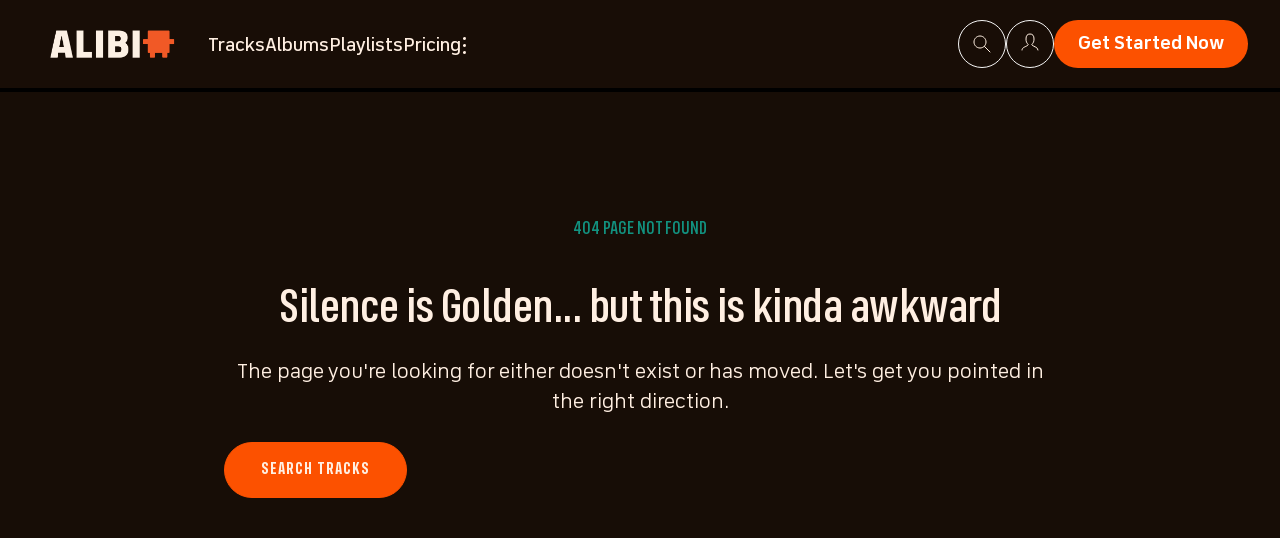

--- FILE ---
content_type: text/html; charset=utf-8
request_url: https://www.google.com/recaptcha/api2/anchor?ar=1&k=6LccMVgrAAAAAMKGAK8QTleEUiJCAy_DJS_R21Xa&co=aHR0cHM6Ly9hbGliaW11c2ljLmNvbTo0NDM.&hl=en&v=PoyoqOPhxBO7pBk68S4YbpHZ&size=invisible&anchor-ms=20000&execute-ms=30000&cb=xelhrdr5o7y1
body_size: 48822
content:
<!DOCTYPE HTML><html dir="ltr" lang="en"><head><meta http-equiv="Content-Type" content="text/html; charset=UTF-8">
<meta http-equiv="X-UA-Compatible" content="IE=edge">
<title>reCAPTCHA</title>
<style type="text/css">
/* cyrillic-ext */
@font-face {
  font-family: 'Roboto';
  font-style: normal;
  font-weight: 400;
  font-stretch: 100%;
  src: url(//fonts.gstatic.com/s/roboto/v48/KFO7CnqEu92Fr1ME7kSn66aGLdTylUAMa3GUBHMdazTgWw.woff2) format('woff2');
  unicode-range: U+0460-052F, U+1C80-1C8A, U+20B4, U+2DE0-2DFF, U+A640-A69F, U+FE2E-FE2F;
}
/* cyrillic */
@font-face {
  font-family: 'Roboto';
  font-style: normal;
  font-weight: 400;
  font-stretch: 100%;
  src: url(//fonts.gstatic.com/s/roboto/v48/KFO7CnqEu92Fr1ME7kSn66aGLdTylUAMa3iUBHMdazTgWw.woff2) format('woff2');
  unicode-range: U+0301, U+0400-045F, U+0490-0491, U+04B0-04B1, U+2116;
}
/* greek-ext */
@font-face {
  font-family: 'Roboto';
  font-style: normal;
  font-weight: 400;
  font-stretch: 100%;
  src: url(//fonts.gstatic.com/s/roboto/v48/KFO7CnqEu92Fr1ME7kSn66aGLdTylUAMa3CUBHMdazTgWw.woff2) format('woff2');
  unicode-range: U+1F00-1FFF;
}
/* greek */
@font-face {
  font-family: 'Roboto';
  font-style: normal;
  font-weight: 400;
  font-stretch: 100%;
  src: url(//fonts.gstatic.com/s/roboto/v48/KFO7CnqEu92Fr1ME7kSn66aGLdTylUAMa3-UBHMdazTgWw.woff2) format('woff2');
  unicode-range: U+0370-0377, U+037A-037F, U+0384-038A, U+038C, U+038E-03A1, U+03A3-03FF;
}
/* math */
@font-face {
  font-family: 'Roboto';
  font-style: normal;
  font-weight: 400;
  font-stretch: 100%;
  src: url(//fonts.gstatic.com/s/roboto/v48/KFO7CnqEu92Fr1ME7kSn66aGLdTylUAMawCUBHMdazTgWw.woff2) format('woff2');
  unicode-range: U+0302-0303, U+0305, U+0307-0308, U+0310, U+0312, U+0315, U+031A, U+0326-0327, U+032C, U+032F-0330, U+0332-0333, U+0338, U+033A, U+0346, U+034D, U+0391-03A1, U+03A3-03A9, U+03B1-03C9, U+03D1, U+03D5-03D6, U+03F0-03F1, U+03F4-03F5, U+2016-2017, U+2034-2038, U+203C, U+2040, U+2043, U+2047, U+2050, U+2057, U+205F, U+2070-2071, U+2074-208E, U+2090-209C, U+20D0-20DC, U+20E1, U+20E5-20EF, U+2100-2112, U+2114-2115, U+2117-2121, U+2123-214F, U+2190, U+2192, U+2194-21AE, U+21B0-21E5, U+21F1-21F2, U+21F4-2211, U+2213-2214, U+2216-22FF, U+2308-230B, U+2310, U+2319, U+231C-2321, U+2336-237A, U+237C, U+2395, U+239B-23B7, U+23D0, U+23DC-23E1, U+2474-2475, U+25AF, U+25B3, U+25B7, U+25BD, U+25C1, U+25CA, U+25CC, U+25FB, U+266D-266F, U+27C0-27FF, U+2900-2AFF, U+2B0E-2B11, U+2B30-2B4C, U+2BFE, U+3030, U+FF5B, U+FF5D, U+1D400-1D7FF, U+1EE00-1EEFF;
}
/* symbols */
@font-face {
  font-family: 'Roboto';
  font-style: normal;
  font-weight: 400;
  font-stretch: 100%;
  src: url(//fonts.gstatic.com/s/roboto/v48/KFO7CnqEu92Fr1ME7kSn66aGLdTylUAMaxKUBHMdazTgWw.woff2) format('woff2');
  unicode-range: U+0001-000C, U+000E-001F, U+007F-009F, U+20DD-20E0, U+20E2-20E4, U+2150-218F, U+2190, U+2192, U+2194-2199, U+21AF, U+21E6-21F0, U+21F3, U+2218-2219, U+2299, U+22C4-22C6, U+2300-243F, U+2440-244A, U+2460-24FF, U+25A0-27BF, U+2800-28FF, U+2921-2922, U+2981, U+29BF, U+29EB, U+2B00-2BFF, U+4DC0-4DFF, U+FFF9-FFFB, U+10140-1018E, U+10190-1019C, U+101A0, U+101D0-101FD, U+102E0-102FB, U+10E60-10E7E, U+1D2C0-1D2D3, U+1D2E0-1D37F, U+1F000-1F0FF, U+1F100-1F1AD, U+1F1E6-1F1FF, U+1F30D-1F30F, U+1F315, U+1F31C, U+1F31E, U+1F320-1F32C, U+1F336, U+1F378, U+1F37D, U+1F382, U+1F393-1F39F, U+1F3A7-1F3A8, U+1F3AC-1F3AF, U+1F3C2, U+1F3C4-1F3C6, U+1F3CA-1F3CE, U+1F3D4-1F3E0, U+1F3ED, U+1F3F1-1F3F3, U+1F3F5-1F3F7, U+1F408, U+1F415, U+1F41F, U+1F426, U+1F43F, U+1F441-1F442, U+1F444, U+1F446-1F449, U+1F44C-1F44E, U+1F453, U+1F46A, U+1F47D, U+1F4A3, U+1F4B0, U+1F4B3, U+1F4B9, U+1F4BB, U+1F4BF, U+1F4C8-1F4CB, U+1F4D6, U+1F4DA, U+1F4DF, U+1F4E3-1F4E6, U+1F4EA-1F4ED, U+1F4F7, U+1F4F9-1F4FB, U+1F4FD-1F4FE, U+1F503, U+1F507-1F50B, U+1F50D, U+1F512-1F513, U+1F53E-1F54A, U+1F54F-1F5FA, U+1F610, U+1F650-1F67F, U+1F687, U+1F68D, U+1F691, U+1F694, U+1F698, U+1F6AD, U+1F6B2, U+1F6B9-1F6BA, U+1F6BC, U+1F6C6-1F6CF, U+1F6D3-1F6D7, U+1F6E0-1F6EA, U+1F6F0-1F6F3, U+1F6F7-1F6FC, U+1F700-1F7FF, U+1F800-1F80B, U+1F810-1F847, U+1F850-1F859, U+1F860-1F887, U+1F890-1F8AD, U+1F8B0-1F8BB, U+1F8C0-1F8C1, U+1F900-1F90B, U+1F93B, U+1F946, U+1F984, U+1F996, U+1F9E9, U+1FA00-1FA6F, U+1FA70-1FA7C, U+1FA80-1FA89, U+1FA8F-1FAC6, U+1FACE-1FADC, U+1FADF-1FAE9, U+1FAF0-1FAF8, U+1FB00-1FBFF;
}
/* vietnamese */
@font-face {
  font-family: 'Roboto';
  font-style: normal;
  font-weight: 400;
  font-stretch: 100%;
  src: url(//fonts.gstatic.com/s/roboto/v48/KFO7CnqEu92Fr1ME7kSn66aGLdTylUAMa3OUBHMdazTgWw.woff2) format('woff2');
  unicode-range: U+0102-0103, U+0110-0111, U+0128-0129, U+0168-0169, U+01A0-01A1, U+01AF-01B0, U+0300-0301, U+0303-0304, U+0308-0309, U+0323, U+0329, U+1EA0-1EF9, U+20AB;
}
/* latin-ext */
@font-face {
  font-family: 'Roboto';
  font-style: normal;
  font-weight: 400;
  font-stretch: 100%;
  src: url(//fonts.gstatic.com/s/roboto/v48/KFO7CnqEu92Fr1ME7kSn66aGLdTylUAMa3KUBHMdazTgWw.woff2) format('woff2');
  unicode-range: U+0100-02BA, U+02BD-02C5, U+02C7-02CC, U+02CE-02D7, U+02DD-02FF, U+0304, U+0308, U+0329, U+1D00-1DBF, U+1E00-1E9F, U+1EF2-1EFF, U+2020, U+20A0-20AB, U+20AD-20C0, U+2113, U+2C60-2C7F, U+A720-A7FF;
}
/* latin */
@font-face {
  font-family: 'Roboto';
  font-style: normal;
  font-weight: 400;
  font-stretch: 100%;
  src: url(//fonts.gstatic.com/s/roboto/v48/KFO7CnqEu92Fr1ME7kSn66aGLdTylUAMa3yUBHMdazQ.woff2) format('woff2');
  unicode-range: U+0000-00FF, U+0131, U+0152-0153, U+02BB-02BC, U+02C6, U+02DA, U+02DC, U+0304, U+0308, U+0329, U+2000-206F, U+20AC, U+2122, U+2191, U+2193, U+2212, U+2215, U+FEFF, U+FFFD;
}
/* cyrillic-ext */
@font-face {
  font-family: 'Roboto';
  font-style: normal;
  font-weight: 500;
  font-stretch: 100%;
  src: url(//fonts.gstatic.com/s/roboto/v48/KFO7CnqEu92Fr1ME7kSn66aGLdTylUAMa3GUBHMdazTgWw.woff2) format('woff2');
  unicode-range: U+0460-052F, U+1C80-1C8A, U+20B4, U+2DE0-2DFF, U+A640-A69F, U+FE2E-FE2F;
}
/* cyrillic */
@font-face {
  font-family: 'Roboto';
  font-style: normal;
  font-weight: 500;
  font-stretch: 100%;
  src: url(//fonts.gstatic.com/s/roboto/v48/KFO7CnqEu92Fr1ME7kSn66aGLdTylUAMa3iUBHMdazTgWw.woff2) format('woff2');
  unicode-range: U+0301, U+0400-045F, U+0490-0491, U+04B0-04B1, U+2116;
}
/* greek-ext */
@font-face {
  font-family: 'Roboto';
  font-style: normal;
  font-weight: 500;
  font-stretch: 100%;
  src: url(//fonts.gstatic.com/s/roboto/v48/KFO7CnqEu92Fr1ME7kSn66aGLdTylUAMa3CUBHMdazTgWw.woff2) format('woff2');
  unicode-range: U+1F00-1FFF;
}
/* greek */
@font-face {
  font-family: 'Roboto';
  font-style: normal;
  font-weight: 500;
  font-stretch: 100%;
  src: url(//fonts.gstatic.com/s/roboto/v48/KFO7CnqEu92Fr1ME7kSn66aGLdTylUAMa3-UBHMdazTgWw.woff2) format('woff2');
  unicode-range: U+0370-0377, U+037A-037F, U+0384-038A, U+038C, U+038E-03A1, U+03A3-03FF;
}
/* math */
@font-face {
  font-family: 'Roboto';
  font-style: normal;
  font-weight: 500;
  font-stretch: 100%;
  src: url(//fonts.gstatic.com/s/roboto/v48/KFO7CnqEu92Fr1ME7kSn66aGLdTylUAMawCUBHMdazTgWw.woff2) format('woff2');
  unicode-range: U+0302-0303, U+0305, U+0307-0308, U+0310, U+0312, U+0315, U+031A, U+0326-0327, U+032C, U+032F-0330, U+0332-0333, U+0338, U+033A, U+0346, U+034D, U+0391-03A1, U+03A3-03A9, U+03B1-03C9, U+03D1, U+03D5-03D6, U+03F0-03F1, U+03F4-03F5, U+2016-2017, U+2034-2038, U+203C, U+2040, U+2043, U+2047, U+2050, U+2057, U+205F, U+2070-2071, U+2074-208E, U+2090-209C, U+20D0-20DC, U+20E1, U+20E5-20EF, U+2100-2112, U+2114-2115, U+2117-2121, U+2123-214F, U+2190, U+2192, U+2194-21AE, U+21B0-21E5, U+21F1-21F2, U+21F4-2211, U+2213-2214, U+2216-22FF, U+2308-230B, U+2310, U+2319, U+231C-2321, U+2336-237A, U+237C, U+2395, U+239B-23B7, U+23D0, U+23DC-23E1, U+2474-2475, U+25AF, U+25B3, U+25B7, U+25BD, U+25C1, U+25CA, U+25CC, U+25FB, U+266D-266F, U+27C0-27FF, U+2900-2AFF, U+2B0E-2B11, U+2B30-2B4C, U+2BFE, U+3030, U+FF5B, U+FF5D, U+1D400-1D7FF, U+1EE00-1EEFF;
}
/* symbols */
@font-face {
  font-family: 'Roboto';
  font-style: normal;
  font-weight: 500;
  font-stretch: 100%;
  src: url(//fonts.gstatic.com/s/roboto/v48/KFO7CnqEu92Fr1ME7kSn66aGLdTylUAMaxKUBHMdazTgWw.woff2) format('woff2');
  unicode-range: U+0001-000C, U+000E-001F, U+007F-009F, U+20DD-20E0, U+20E2-20E4, U+2150-218F, U+2190, U+2192, U+2194-2199, U+21AF, U+21E6-21F0, U+21F3, U+2218-2219, U+2299, U+22C4-22C6, U+2300-243F, U+2440-244A, U+2460-24FF, U+25A0-27BF, U+2800-28FF, U+2921-2922, U+2981, U+29BF, U+29EB, U+2B00-2BFF, U+4DC0-4DFF, U+FFF9-FFFB, U+10140-1018E, U+10190-1019C, U+101A0, U+101D0-101FD, U+102E0-102FB, U+10E60-10E7E, U+1D2C0-1D2D3, U+1D2E0-1D37F, U+1F000-1F0FF, U+1F100-1F1AD, U+1F1E6-1F1FF, U+1F30D-1F30F, U+1F315, U+1F31C, U+1F31E, U+1F320-1F32C, U+1F336, U+1F378, U+1F37D, U+1F382, U+1F393-1F39F, U+1F3A7-1F3A8, U+1F3AC-1F3AF, U+1F3C2, U+1F3C4-1F3C6, U+1F3CA-1F3CE, U+1F3D4-1F3E0, U+1F3ED, U+1F3F1-1F3F3, U+1F3F5-1F3F7, U+1F408, U+1F415, U+1F41F, U+1F426, U+1F43F, U+1F441-1F442, U+1F444, U+1F446-1F449, U+1F44C-1F44E, U+1F453, U+1F46A, U+1F47D, U+1F4A3, U+1F4B0, U+1F4B3, U+1F4B9, U+1F4BB, U+1F4BF, U+1F4C8-1F4CB, U+1F4D6, U+1F4DA, U+1F4DF, U+1F4E3-1F4E6, U+1F4EA-1F4ED, U+1F4F7, U+1F4F9-1F4FB, U+1F4FD-1F4FE, U+1F503, U+1F507-1F50B, U+1F50D, U+1F512-1F513, U+1F53E-1F54A, U+1F54F-1F5FA, U+1F610, U+1F650-1F67F, U+1F687, U+1F68D, U+1F691, U+1F694, U+1F698, U+1F6AD, U+1F6B2, U+1F6B9-1F6BA, U+1F6BC, U+1F6C6-1F6CF, U+1F6D3-1F6D7, U+1F6E0-1F6EA, U+1F6F0-1F6F3, U+1F6F7-1F6FC, U+1F700-1F7FF, U+1F800-1F80B, U+1F810-1F847, U+1F850-1F859, U+1F860-1F887, U+1F890-1F8AD, U+1F8B0-1F8BB, U+1F8C0-1F8C1, U+1F900-1F90B, U+1F93B, U+1F946, U+1F984, U+1F996, U+1F9E9, U+1FA00-1FA6F, U+1FA70-1FA7C, U+1FA80-1FA89, U+1FA8F-1FAC6, U+1FACE-1FADC, U+1FADF-1FAE9, U+1FAF0-1FAF8, U+1FB00-1FBFF;
}
/* vietnamese */
@font-face {
  font-family: 'Roboto';
  font-style: normal;
  font-weight: 500;
  font-stretch: 100%;
  src: url(//fonts.gstatic.com/s/roboto/v48/KFO7CnqEu92Fr1ME7kSn66aGLdTylUAMa3OUBHMdazTgWw.woff2) format('woff2');
  unicode-range: U+0102-0103, U+0110-0111, U+0128-0129, U+0168-0169, U+01A0-01A1, U+01AF-01B0, U+0300-0301, U+0303-0304, U+0308-0309, U+0323, U+0329, U+1EA0-1EF9, U+20AB;
}
/* latin-ext */
@font-face {
  font-family: 'Roboto';
  font-style: normal;
  font-weight: 500;
  font-stretch: 100%;
  src: url(//fonts.gstatic.com/s/roboto/v48/KFO7CnqEu92Fr1ME7kSn66aGLdTylUAMa3KUBHMdazTgWw.woff2) format('woff2');
  unicode-range: U+0100-02BA, U+02BD-02C5, U+02C7-02CC, U+02CE-02D7, U+02DD-02FF, U+0304, U+0308, U+0329, U+1D00-1DBF, U+1E00-1E9F, U+1EF2-1EFF, U+2020, U+20A0-20AB, U+20AD-20C0, U+2113, U+2C60-2C7F, U+A720-A7FF;
}
/* latin */
@font-face {
  font-family: 'Roboto';
  font-style: normal;
  font-weight: 500;
  font-stretch: 100%;
  src: url(//fonts.gstatic.com/s/roboto/v48/KFO7CnqEu92Fr1ME7kSn66aGLdTylUAMa3yUBHMdazQ.woff2) format('woff2');
  unicode-range: U+0000-00FF, U+0131, U+0152-0153, U+02BB-02BC, U+02C6, U+02DA, U+02DC, U+0304, U+0308, U+0329, U+2000-206F, U+20AC, U+2122, U+2191, U+2193, U+2212, U+2215, U+FEFF, U+FFFD;
}
/* cyrillic-ext */
@font-face {
  font-family: 'Roboto';
  font-style: normal;
  font-weight: 900;
  font-stretch: 100%;
  src: url(//fonts.gstatic.com/s/roboto/v48/KFO7CnqEu92Fr1ME7kSn66aGLdTylUAMa3GUBHMdazTgWw.woff2) format('woff2');
  unicode-range: U+0460-052F, U+1C80-1C8A, U+20B4, U+2DE0-2DFF, U+A640-A69F, U+FE2E-FE2F;
}
/* cyrillic */
@font-face {
  font-family: 'Roboto';
  font-style: normal;
  font-weight: 900;
  font-stretch: 100%;
  src: url(//fonts.gstatic.com/s/roboto/v48/KFO7CnqEu92Fr1ME7kSn66aGLdTylUAMa3iUBHMdazTgWw.woff2) format('woff2');
  unicode-range: U+0301, U+0400-045F, U+0490-0491, U+04B0-04B1, U+2116;
}
/* greek-ext */
@font-face {
  font-family: 'Roboto';
  font-style: normal;
  font-weight: 900;
  font-stretch: 100%;
  src: url(//fonts.gstatic.com/s/roboto/v48/KFO7CnqEu92Fr1ME7kSn66aGLdTylUAMa3CUBHMdazTgWw.woff2) format('woff2');
  unicode-range: U+1F00-1FFF;
}
/* greek */
@font-face {
  font-family: 'Roboto';
  font-style: normal;
  font-weight: 900;
  font-stretch: 100%;
  src: url(//fonts.gstatic.com/s/roboto/v48/KFO7CnqEu92Fr1ME7kSn66aGLdTylUAMa3-UBHMdazTgWw.woff2) format('woff2');
  unicode-range: U+0370-0377, U+037A-037F, U+0384-038A, U+038C, U+038E-03A1, U+03A3-03FF;
}
/* math */
@font-face {
  font-family: 'Roboto';
  font-style: normal;
  font-weight: 900;
  font-stretch: 100%;
  src: url(//fonts.gstatic.com/s/roboto/v48/KFO7CnqEu92Fr1ME7kSn66aGLdTylUAMawCUBHMdazTgWw.woff2) format('woff2');
  unicode-range: U+0302-0303, U+0305, U+0307-0308, U+0310, U+0312, U+0315, U+031A, U+0326-0327, U+032C, U+032F-0330, U+0332-0333, U+0338, U+033A, U+0346, U+034D, U+0391-03A1, U+03A3-03A9, U+03B1-03C9, U+03D1, U+03D5-03D6, U+03F0-03F1, U+03F4-03F5, U+2016-2017, U+2034-2038, U+203C, U+2040, U+2043, U+2047, U+2050, U+2057, U+205F, U+2070-2071, U+2074-208E, U+2090-209C, U+20D0-20DC, U+20E1, U+20E5-20EF, U+2100-2112, U+2114-2115, U+2117-2121, U+2123-214F, U+2190, U+2192, U+2194-21AE, U+21B0-21E5, U+21F1-21F2, U+21F4-2211, U+2213-2214, U+2216-22FF, U+2308-230B, U+2310, U+2319, U+231C-2321, U+2336-237A, U+237C, U+2395, U+239B-23B7, U+23D0, U+23DC-23E1, U+2474-2475, U+25AF, U+25B3, U+25B7, U+25BD, U+25C1, U+25CA, U+25CC, U+25FB, U+266D-266F, U+27C0-27FF, U+2900-2AFF, U+2B0E-2B11, U+2B30-2B4C, U+2BFE, U+3030, U+FF5B, U+FF5D, U+1D400-1D7FF, U+1EE00-1EEFF;
}
/* symbols */
@font-face {
  font-family: 'Roboto';
  font-style: normal;
  font-weight: 900;
  font-stretch: 100%;
  src: url(//fonts.gstatic.com/s/roboto/v48/KFO7CnqEu92Fr1ME7kSn66aGLdTylUAMaxKUBHMdazTgWw.woff2) format('woff2');
  unicode-range: U+0001-000C, U+000E-001F, U+007F-009F, U+20DD-20E0, U+20E2-20E4, U+2150-218F, U+2190, U+2192, U+2194-2199, U+21AF, U+21E6-21F0, U+21F3, U+2218-2219, U+2299, U+22C4-22C6, U+2300-243F, U+2440-244A, U+2460-24FF, U+25A0-27BF, U+2800-28FF, U+2921-2922, U+2981, U+29BF, U+29EB, U+2B00-2BFF, U+4DC0-4DFF, U+FFF9-FFFB, U+10140-1018E, U+10190-1019C, U+101A0, U+101D0-101FD, U+102E0-102FB, U+10E60-10E7E, U+1D2C0-1D2D3, U+1D2E0-1D37F, U+1F000-1F0FF, U+1F100-1F1AD, U+1F1E6-1F1FF, U+1F30D-1F30F, U+1F315, U+1F31C, U+1F31E, U+1F320-1F32C, U+1F336, U+1F378, U+1F37D, U+1F382, U+1F393-1F39F, U+1F3A7-1F3A8, U+1F3AC-1F3AF, U+1F3C2, U+1F3C4-1F3C6, U+1F3CA-1F3CE, U+1F3D4-1F3E0, U+1F3ED, U+1F3F1-1F3F3, U+1F3F5-1F3F7, U+1F408, U+1F415, U+1F41F, U+1F426, U+1F43F, U+1F441-1F442, U+1F444, U+1F446-1F449, U+1F44C-1F44E, U+1F453, U+1F46A, U+1F47D, U+1F4A3, U+1F4B0, U+1F4B3, U+1F4B9, U+1F4BB, U+1F4BF, U+1F4C8-1F4CB, U+1F4D6, U+1F4DA, U+1F4DF, U+1F4E3-1F4E6, U+1F4EA-1F4ED, U+1F4F7, U+1F4F9-1F4FB, U+1F4FD-1F4FE, U+1F503, U+1F507-1F50B, U+1F50D, U+1F512-1F513, U+1F53E-1F54A, U+1F54F-1F5FA, U+1F610, U+1F650-1F67F, U+1F687, U+1F68D, U+1F691, U+1F694, U+1F698, U+1F6AD, U+1F6B2, U+1F6B9-1F6BA, U+1F6BC, U+1F6C6-1F6CF, U+1F6D3-1F6D7, U+1F6E0-1F6EA, U+1F6F0-1F6F3, U+1F6F7-1F6FC, U+1F700-1F7FF, U+1F800-1F80B, U+1F810-1F847, U+1F850-1F859, U+1F860-1F887, U+1F890-1F8AD, U+1F8B0-1F8BB, U+1F8C0-1F8C1, U+1F900-1F90B, U+1F93B, U+1F946, U+1F984, U+1F996, U+1F9E9, U+1FA00-1FA6F, U+1FA70-1FA7C, U+1FA80-1FA89, U+1FA8F-1FAC6, U+1FACE-1FADC, U+1FADF-1FAE9, U+1FAF0-1FAF8, U+1FB00-1FBFF;
}
/* vietnamese */
@font-face {
  font-family: 'Roboto';
  font-style: normal;
  font-weight: 900;
  font-stretch: 100%;
  src: url(//fonts.gstatic.com/s/roboto/v48/KFO7CnqEu92Fr1ME7kSn66aGLdTylUAMa3OUBHMdazTgWw.woff2) format('woff2');
  unicode-range: U+0102-0103, U+0110-0111, U+0128-0129, U+0168-0169, U+01A0-01A1, U+01AF-01B0, U+0300-0301, U+0303-0304, U+0308-0309, U+0323, U+0329, U+1EA0-1EF9, U+20AB;
}
/* latin-ext */
@font-face {
  font-family: 'Roboto';
  font-style: normal;
  font-weight: 900;
  font-stretch: 100%;
  src: url(//fonts.gstatic.com/s/roboto/v48/KFO7CnqEu92Fr1ME7kSn66aGLdTylUAMa3KUBHMdazTgWw.woff2) format('woff2');
  unicode-range: U+0100-02BA, U+02BD-02C5, U+02C7-02CC, U+02CE-02D7, U+02DD-02FF, U+0304, U+0308, U+0329, U+1D00-1DBF, U+1E00-1E9F, U+1EF2-1EFF, U+2020, U+20A0-20AB, U+20AD-20C0, U+2113, U+2C60-2C7F, U+A720-A7FF;
}
/* latin */
@font-face {
  font-family: 'Roboto';
  font-style: normal;
  font-weight: 900;
  font-stretch: 100%;
  src: url(//fonts.gstatic.com/s/roboto/v48/KFO7CnqEu92Fr1ME7kSn66aGLdTylUAMa3yUBHMdazQ.woff2) format('woff2');
  unicode-range: U+0000-00FF, U+0131, U+0152-0153, U+02BB-02BC, U+02C6, U+02DA, U+02DC, U+0304, U+0308, U+0329, U+2000-206F, U+20AC, U+2122, U+2191, U+2193, U+2212, U+2215, U+FEFF, U+FFFD;
}

</style>
<link rel="stylesheet" type="text/css" href="https://www.gstatic.com/recaptcha/releases/PoyoqOPhxBO7pBk68S4YbpHZ/styles__ltr.css">
<script nonce="O-sCPE1U5eOw97axwJ6iAQ" type="text/javascript">window['__recaptcha_api'] = 'https://www.google.com/recaptcha/api2/';</script>
<script type="text/javascript" src="https://www.gstatic.com/recaptcha/releases/PoyoqOPhxBO7pBk68S4YbpHZ/recaptcha__en.js" nonce="O-sCPE1U5eOw97axwJ6iAQ">
      
    </script></head>
<body><div id="rc-anchor-alert" class="rc-anchor-alert"></div>
<input type="hidden" id="recaptcha-token" value="[base64]">
<script type="text/javascript" nonce="O-sCPE1U5eOw97axwJ6iAQ">
      recaptcha.anchor.Main.init("[\x22ainput\x22,[\x22bgdata\x22,\x22\x22,\[base64]/[base64]/[base64]/[base64]/[base64]/[base64]/[base64]/[base64]/[base64]/[base64]\\u003d\x22,\[base64]\\u003d\x22,\x22wo51wrPDh2UQwoHCoDtdLsKVWMKGUVvCiEfDocK5JMKVwqnDrcO/K8K4RMKADwUsw6FywqbChxVfacOwwpciwpzCk8KsATDDgcOxwo1hJV3CsD9Zwo/[base64]/[base64]/CqF7Cm8O2ecKXwq9aQzrDvcOYw6hqw6UEw67CosOVU8K5SitPTMKZw4PCpMOzwo02asOZw6/Cv8K3SmBtdcK+w5khwqAtS8Olw4oMw4cOQcOEw4gDwpNvK8O/wr8/w6bDsjDDvX/CqMK3w6ImwrrDjyjDqURuQcKQw7Fwwo3CpsK0w4bCjUPDp8KRw69IfgnCk8O2w5DCn13DtcOQwrPDixXCjsKpdMOZaXI4PHfDjxbCvMKxa8KPCsKkfkFhZThsw6Eew6XCpcKHMcO3A8K5w4xhUS1fwpVSIj/[base64]/[base64]/AsKDwpPCoDBgw7FGJFxgbWbCik7CtsK4w4bDjcOiNhjDj8KJw6fDrMKYNAVgKWvCm8OFdWnCrCArwpYCw5VcIUHDjsO2w7Z4IUFMKsKFwoNiIMK+w7hHBXIkDQnDo3UBd8OOwptHwqLCr0XClsOfw45FEsKNb1RcAXV7wobDjMOffMKAwpHDvAV+Y1XCq1Utwqpow5/CpUJPTxJIwqnCgQ0kWUQhJ8O3FcOSw5Y7w7jDnyTDiEpgw7/[base64]/fnkswp7Cp8OBw7DCrcKuVcOmYcKyZE9Zwo9awr/CghYWOcKKdXHDhnTCpMKKGnHCqcKsAMOILR1Yb8OnAcOOZSTDhCNww68SwowhQ8OHw4fCg8KVwpHCp8OMw4kEwrZlw7nCjG7CjsOmwqXCtR/CssOGw44MZ8KBDCjCg8OzV8K0ccKowpfCoSzChMKMd8KIK1slw7LDkcKTw4g6LsK6w4XCtzrDiMKVbMKlwoEvw4PCosOZw7/CgBUjwpcDw47CpMK5H8Ozw4HDvMKoZMOgawpzwrkawrAdwrDDiGXDscO8KxEdw6jDhsK/ei8Qw4LCqMOJw58CwrPDmcOHw57Dt21kJWjCrFQrw6zDo8KnBB3CtMOMacKCHMO8wpbCnRFswr3CmE8pMHPDg8OuK1ZdcDJSwolAw5tJLMKVaMKWUz9CNQ/DtsOMWic2wpMhw4R2NMOtUEYuwrHDoycfw6nDpiEGwo/[base64]/CmsKZw5zDjsKvwoXCihUGw51bw5zDtjrDicOLQFxaIkI7w6tobsKZw61YRnLDs8Kiwo/DuEAFNMKIHsKtw5AIw4xzD8K5B2DDrQopU8Olw7hnwr8kbHNCwp06Un/ChxrDosK2w6ZmKcKhWWfDq8OAw5zClT3Cm8OIwoDCucONTcOXM2nCgcKFw4DCrjIrXn/[base64]/wo1sYsKmw7gJCmMUw6nChgoYWcOHV8KfGsOIwqcie8Ktw7jCiw4gOEQidsO4AMKXw5hKFWjDrhYGIsO/wqfDkGTCiB9nwpXCiFvDicKzwrXDjDoiA11vTMKFwoMTEcOXwonDk8K5w4TDiREswotrVHAoRsOsw5TCrHcCfsK6w6HDkFB8BXvCkSpLcsO4E8KPExzDgsK8asK+wpRFw4vDuBvDsCRVEAVnK1nDp8OeTEHDqcKWJ8KMDUtCM8K7w4pVTsKyw4t1w6bCuD/CjcKadUnCjxLDrX7DgsKow5VbZ8KKwofDn8KHKsOSw7nDpMOPwqVywqTDlcOJZxcaw4jDrn0gei3ChcOca8KiOloBG8KWTcKeT14sw542AWHCozvDhQ7Dm8KjNsKJF8Kzw6M7bRFywqxfTsOMLlBifSHCo8Ovw601N39UwqVHwo/DnSHDiMOlw5nDo0o1KhF+ClAPw4ZJwoJdw6MlGsOMHsOmSsKse34gKwfCk3QDdMOGaD4Nw5rChSVrwrLDim7CqUDCgsKLw6nCoMKXZ8KUEsKMaWzDtCjDpsOlw6bDs8OhHAvCgMKva8OkwrrCsxrDqMKeXcKsH3Z0cCYFFsOHwoXCsVXCq8O2F8O/wobCoinDjsKQwr0HwpkYw5QXIsKqciLDqMKdwqPCjsOBw69Cw7k5EUfCqWcQZMOiw4XCikjDgsOtXMO6WcKvw5Zzw6LDngrCiGZCQsKOZcODL2tcBMKuWcOBwpoEGsKMBXfDosKyw57DmsK3QE/DmGM2VsKpE1HDsMOdw6kDwqt7BXdadMKUdcOowrrCvcOtwrTCmMOAw6DDkCXDgcKvwqN+RSzDjxPChcKPL8OTw4jDviEbwrTDoGsTwp7DuwvCswc7d8ObwqA4w4lsw5vCpsOVw5TDoXN9TC/[base64]/DjR3CjMO+w4HDiQbDtsOVYgHDhRVAwp4iNMOWL0HDpljCmnJIGcOGLznCrExPw4/Clh8fw5zCpQnCpVZrwolpfR9jwrkpwqJmYCrDrztNY8Oew7YLwqDCuMOzAsO8OMKWw7nDlMOCRWVpw6XCkcKHw45vwpTDt33CmMKow5xjwpxaw7/DlcOWwrceZwLCqgAtwq0Gw5bCs8KHwo0cIyp6wppOwq/DvBTCpcK/w6cew6Yuwro7a8OWwpDCn1RxwqY2NHpMw4XDp1fDtyl6w6Z7w7rDl1jCiDbDssOLw5h3A8Ogw4rDrj0HNMOAw7wmw6RNd8KuDcKOwqZyURAMwqAUw4EpHBFWw4Qiw6dTwpEJw5QUNANCYyFFw5svQhB4EsOkU1PDq3F7KmVLw5BDQ8K/CFXDmF3Cp0ZQUDTDs8Kwwo09ZVDCmQ/[base64]/CcKOIsKlRQJtPCzCisKtKDLDncKZwr7CvMKrRyDCjVoOLcKVYETCtcOkwrE3M8KJw4ZaIcK5IcKjw7DDv8Kewq7ClcO/[base64]/w43Cl8KWwrB6SMOzw4DDvihOXMKFw6E6woYqw519w6FkTsKrKsO4CcO/[base64]/w7bCkwnCvsKzOzPDkcKfWMOKFGvDmTvDkmV4w7tww4xVw47CpWrDrsO7U3LCusK0LlXDonTDmGk9w4DDhDA/woQfw4rCnkF0wqEiaMKIOcKHwp/DnhVGw7zCnsOrfcOlwpNdw4Ejw4XChi4WbXnChDHCksKlw6XDkgHDpjBrYkYpT8KqwpFHwpDCusKSwrTDv3XClAcMwo4aQsKmw7/[base64]/CncKbVgp2b8K1wrrCicOQwobDicKXfCwUTi/DmwnDk8OgSH0rIMOzecOtwoHCm8O2FsODw7BSVsOPwpNBDMKUw5zDlVklwozDjsKdZcOHw5MKwrB7w4zDg8Onc8K2wpxow5/[base64]/QE7DusOrUsKgw4Etw55qZ8KQwr7DolrDhxclw68uc8KWBsKxw4fDklFHwqFgdgTDhsKlw4XDmEPCrMOywqVSw4grFV/DlEAhaVXCvXLCvcKYDsOfNMK9wofCp8O4wrpbM8ObwpdvYFfDhMO+OwvDvgJtNlzDpsOyw4rDjMO1wrNywoLCksKFw7p4w4sNw6o5w7/DrTgPw4sdwo0pw5JDeMK/WMKhZsO6w7QDHsK6wplZSsOSwqATw5BSw4URw4LCkMOgLsOhw7bCiRNPwoJSw4FEGBxSwrvDlMKuw6DCo0XCpcKzZMKrwpwwdMKDwoAmAHvCkMONw5vCgQLDh8K0CMKuw6jCukjChcK7wo4hwrnDqmJ+fiBWaMOEw7dGwr/[base64]/Ct8OowrhEw47DrjPDlcKyeSQGCi0FbzhnRMOiw53Ci1xRNsO0w4UvGcKiRWDClMOrwoXCq8OgwrR/PHJ+Lm0te0pvSsOCwo0uLT3Ch8KCVsOew6A/[base64]/DgcKMSMKiwqLCpDkweFXCoCHDvn7DlAwNSzHCm8OLwqwSw4/Dh8KDfArCnSheNjfDpcKTwp7DoxbDvcOfF1fDvMOMJFxgw4wIw7LDg8KIK2DDtsOrOT9ZWcKoEQHDkF/DgsKxH0XClBswA8K/wpzCnsK2VsOrw5jCqCgTwrxiwp0zDCvCpMOMAcKSwrN/EEtqMRJ5KsOTWxZLWXzDjx9cQTBdwoTDriTCjMKmwo/CgMOGw5NeKSnCucOBw5cTa2XDjcOWXRYowpUNZmhnPMOyw4rDl8KTw4QKw5UyXmbCtmRSFsKsw7FDQ8KGw74ewohfZcKMwogDHQcSw5dLRMKCw4xswrDCjMKmKg3DicKCfXg8w4EUwr5xWQ7Dr8OeFkbCqjYoKWk2ew0Nwq5/[base64]/BivDm8OVVQjCtBXDhcOFWxJJJsKkwprDjRk6w7LCucO7TsOmw4HCu8Oaw5FOw5XDr8KMZm/[base64]/[base64]/OURmMMK5Kn1Zw5zCmcO6w6wAX8KoRjHCiR/DgWrCmMKRDFViScOZwpDCqQfCnMKiwqfCgksQSCXChMKkw7XCs8OPw4fCgw0Yw5TCi8O1wosQw4h2wpoaRXAgw4DDl8KJBwDDp8OjeSjDq2rDocO3AWJGwqsnwpZqw6dqw5/Dmy4Dw5A9csO6wrURwpXDrytIR8OYwoDDrcOHN8OPa1d/[base64]/EyTCnFnCqk00CMOjw6Qse1DCkcOSOcKSA8KneMKaG8ORw7zDh07Cj13Dt29rAMKXZ8OHaMOaw6BcHjN0w5xkYTRsQMO8ZCtPPcKLeGQ6w77ChUwyOhYQEcO9woY/[base64]/CqgV3Sk3DqsOdwpsbwo7Dk8OMwpskwr0VAcOKwoTCi03Ch8OfwqvCoMOrwqMfw40UHjTDnQpEwoFgw5QzNgbCnDdvA8OuQSI0SSPDmMKvwqfCoG/[base64]/ChcOdOiHChcK8w4MAwqVDwrbCisOtwpoLw53DrUjDosOEw5RNOkHDqcKAT0DDplIfZVrCqsOedsKgWMONw7pmQMK6woVqY09UP2jChRkxWjh9w7pAcEEUFhwZCmgZw7c1w5cpwog+wrjCkGgBw4QFw4JuTcOhw7gAEMK/EMOYw4xZw4dXeXYXwqFyKMKxw4Q1w7vCiSh4w4VTG8OqYAcawpbCqMOJDsOCw6ZRPzQfPMKvCHvDjzRGwrLDqMOcN1vCnwLCssO0AcK3dMKgQ8OvwqbCr3JgwrxAwr3Do1LCvcOiEsOgwqvDmsO1w5pWwppYwpo+CzbCoMKWKsKBN8OjVHvDnXXDjcK9w6rDnXc/wpZVw5XDiMOswo5IwrLDvsKsRMKsQ8KDG8KDQlHDo0JfwqbDtH0LeQLCocOOejFbFsOtBcKAw4pDbFvDk8KMJcO5VBXDk0LDjcKxwpjCoHpdwrk/[base64]/CosKkwofCq29zwq3Dh8O3LMOWXcOpCsOZGsKgw6RWwoPCocORw4/CucOIw6nDg8OvWcKlw6ELw61aRcK4w5ApwoHDqAQgT1IBw7VkwqJ+JkNrEsO4wpDDkMKTwq/CizDDmhE5LMODdsOfV8OywqnCh8ObdjbDvWoJGjTDocOfDMOxJz05XcOZIHzCicO1PsK4woTCjMOtEMKFw67Cul3DjDPClHzCp8OJw5HCjMK+J3AjA2pXQxzCg8Obw6XChcKiwp3Dn8KFbcKMETlMAi03wpQ8XMOGKkDDiMKRwp8Jw7fCmVkUwrnCqcK/wrTCqyTDkMOHw67DrsOrwplVwoljL8KGwpDDjcKwC8OvLsOywqvCl8OSAXnCkBrDjUHCmsOrw6lmCFxnAcKzw78tPsKDw6/DnsOgYRrDg8O5a8ORwozCtMKQYsKaFwdfbXPCssK0ScKDQVNnw4zCiTwANcO0GBNtwpXDgcOZUH7Cm8K4w49rPMKzYsOCwqB2w51MS8O5w4EnEgFrYRxSU1/Ci8KoIcKDLUTDs8KILcKmYCFewr7CjMOGb8OkVjXDpcO7w7I0IsK5w5hZwp1/[base64]/OMORUsKlw5rChjPDqBZ4wonDhMKRVsKuw7vDv8OZw6FJGsO0wojDscOMNcKKwqFpbMKCXgzDksKow6PCmDgQw5XDi8KJQGfCoGDDt8KBw6kywpkpPsKQw4hFesO2JBLChsKiOBvCm0DDvi5GRsO/bnHDrVzDtzvCknXCoFzClHgjUMKDUMK8wo3DmsK3wqnCnh/DimPCiWLCvsKbw6gtMxnDqxPCjjvCtsKUFMOQw49/wqMDVMKYNk1Pw4d+dnxawqHCosOHAsKAKArDuHXChcOmwoLCtRBrwrfDsH7DsXklNFHDkGUEUh7DusOKBcOEw5g2w5MGw5kjVDIbIGjCjMK2w4fCoWdBw5jCgzHDlTnDnsKhw5U4NWoIcMK/w4bCm8KhZcOtw4xkwrISw55lFMOzwpBDw4FHw5ltN8KWDWFMA8OzwpstwovDlcOwwoBww5bDpgbDgDbCmsOrX0xlO8K6M8KSERZOw6pcw5QPw5MxwqslwpjCngLDvcO4NsK4w6tGw4PCnMKycMKMw6DDigVyUxbDtjLCh8KfLsKuFcO9ATdSw6gpw5bDjQINwq/Dpj52ScO1MDnCnMOGEsO9PlJxEMOCw7kQw4I9w7rDnR/DnwA6w6M5eFzCpcOhw5LCs8K3woc3Njssw6A/woLDosKMw5YbwoAswoXCtEgiw51aw5Jbwohgw41EwrzCncKwAU3CvVRbwotcLSoGwoPCs8OvBcKHLHrDsMKQdsKawp/ChMOMLcKGw4nCjMOxwoVfw50PNcKRw4Y3woMkElAEUVtYPsK+PG7DgcK5TsOCZ8OEw6wPwrRQSgQhPsOQwpDCiSIkPMKOw6fCkcOqwp3DqBkEwp3DhEBgwqAUw7gFw5bDgsOkw60ldMKUYEtXfkTDhCFRw6ViCmdcw7rDi8KFw6rCll4Wwo/DksOCL3rDh8Kjw5PCucOXw7bCjCnDmcK5csKwIMKrwonCu8Kew5/Cl8K2w5HChcKWwpkYPg4Fwq/DmUbCowdsacKRIMOhwpvClMO1wpcywpjCm8K1w5ocSgpNFi5rwr9Rw6LDpcOAZMKCDAzCjMK7worDkMOaOcOWUcOfEsKre8KhRTLDvxvCrTzDrE/CgMO3NhHDoHzDvsKPw7Zxwr3DuQxqwq/DgMOVRcKnZlNvYk5tw6h/T8KlwoXDhH5BCcKIwpkKw5ZyTlfCl14abFQ6GhfDu1BhXxPCnwPDplx/[base64]/DgsOsDkMOw6NCw6lDZcKRw4/[base64]/CicK2w6jCh8OmZFPCnSfCssKhEcO0MUUrwrfDqcOTwqLDqHAzMMKqKMOGwrvCp2/CozDDlknCmhrCuy94KMKZK0Z0ExErwohkdMOSw6QrasKJVTkAdETDoA7Cq8KGDwzDrxFbAMOoCTDDrsKeMk7CtMKKScOJe1sCw4PDocKhcy3DocKpU23DjRggwqd1w7l0wqQFwqgVwr0dZUrDnXvDiMONJxdLJx7CvMOrwrw6LADCtcO1RV7Dqi/Dt8ONHcKHL8O3WsO9w4cXwr3DpX7DkU7DiEgJw4zCh8KCUzpcw5VTXsOtScKRw55pEsKxHB4VHTEcw5VzSB3Cg3fCpsK3dRDDvsORwrLCm8KmJTxVwoTCtMOoworClELCpwZTXTFsf8KtB8O5c8O/V8KawqE1wobCucOyKsK2WgLCjTUYwqswXMKtwoTDmcKQwoolw4dbB3vCuH7CnXnCvWjCmjFqwoAKIRg1MSRlw5AWUMKhwp7DtUvCncOfJl/DrBHCjwzCm252bXw0XmgKw69gL8KPWcO+w5x9S3XDqcOxw5TDjD3CkMOTV0FlCjnDr8K9wrE4w5k6wqzDhn9tYsKECsOJRCrDrXwMw5XDoMOowr92wol6IMKUw5t5w455wpQDF8Osw4LDmMKoW8O8C2nDlS5owq3DnS3Dv8KiwrQPAsK9wr3CvUsXDVLDjjllFW/Dg3pwwoPCkMOcwq5uTykkD8OKwp/Dj8ONbsK3w4ZiwqEweMOXwqEPRsKABVcnATBDw53DqsOCw7LCuMKjDUEnwqEKDcKydzDCmDLCmsKSwolWDHM/[base64]/DlxIbW3LCqFFHw5VwGTrDgcOxCMKhwqnDnnjCiMO/[base64]/DlmrCpsORw61dIMOzEcK3wrRzw6gBaFjCg8OuJ8KdDi5bw7bDikhDw7AlTTvCmyhawrlZwo9jwoRWEyTDnyPDsMO5wqXCisObw4HCvRrCpMOnwpdlw7NUw4w3WcKFY8OLZMKVaTjCs8OMw5bDhFvCtsKgwqQtw47Cri/DqMK+wqXDvcOywq/CtsOHVsK+BMOeSUQFwroqw5dyF3PCkkrCikPDscO+w5YiX8OscUI5wpcHDcKRQwhbw53Cr8K4w4vCpsKVw7ULS8OKwoXDryPCk8OKWsK1bGvCpcOlYRjCiMKMw7xCwonCv8O5wqclPhbCkMKAcR83w6fCkwhEw73Dqh19U20gw615wrZEdsOYGHbCi3/DrMO6w4bDqDpjw4LDq8K1w4HChMO5eMOFS0/CtsOJwpzChcOiwoUXwqHChnhdV0UuwoHDu8OmMQE5FsKnwqdCdUPCi8OMHljCok1Kwr05wqhlw55XSAo1w7rCtsK/ThjDihIzwoPCnRt0FMKyw5zCh8Kjw6B5w4IwcMOuK3nCmznDj1EbAcKAwospw4XDmCREw4hvQcKFw6fCuMKSIj/Du2t6wozCt2FAwp1xdHXDiwrCv8Kgw7/Cs27CmjDDoQFULcKgwpjCvsKrw63DhA8mw67DgMO+WQvCt8Ocw4bCgsOUUBQhwqrCsjcMIk8EwoHCnsO2wqnCmnhkFG/Dox3Dg8K9O8KjECN0w4PCssOmDsKcwoY6w5Fvw73DklfCqDhAGkTDpMOdYMOtwo5twonDu2bDgwY2w43CvXbCucO3P0ASMwJaRG3DoV1AwprDp2vCrsOgw5bCrjnDoMOieMKqwobChMOYG8OVLRjDjCozS8OZTF7CtsORTsKBMcKxw4DChcOKw4wOwoLDvUjCmzR/ZHVFLk/DjEHDgMO1WcOUwrzCh8KwwqfDlsORwpt2dVI+FCEBQFECZcOVwq/ChlXDg1Ycwphkw5TDu8KAw78Ew7XCjMKMeVI6w4cJT8K5XjnDoMOEP8K3axFXw6zCnyrDjsKkCU05BcOGwoTDojcswprDkMORw4Juw6bClhpZNcKybsOhEXHDrMKCZFYbwq1Be8KzL2fDul1Swps/[base64]/DhjbDlMOpw6jChHBXBwbCvcODw6F+c8Oxw6RQw6PCoBoEw6VPVUhhNcKZwoxWwozDp8ODw79ISsKlfsO/dsKvZlJCw78Kw4HCisOsw7bCqVvCgUJ8bnMYw4TDlz1Jw7hfL8KJw7NAE8OtJ0VdZVsbScK9wqfCqD4IP8KRw5JfSsKUL8KRwo/CjHc9wozCksOZwoIzw7EHZcKUwpTCnRPDm8KOwpjDqsOQUMKySDbDvyfCqxHDrsKPwr3Cg8Oxw5lIwo8sw5zDpFTDvsOewo3CgXTDrsKpNmIMwrI9w79BCsKdwrkXesK0w6rDggXDkGXDqz07w5BywrfCvh/DicK+YsOnwp/[base64]/DqhcfwoDCuXPDiMKZH8Kww7vCmMOGwrnDvGJpwopZwrzDtcO0F8K3w63CnC4DVlJNQ8KfwptgeDcGwrZTRcKFw4/ChcKoElDDt8KcQ8KMQMOHAUsCw5PCsMOrLCrCu8KVLhnDgsK+SsK8wrEPTBPChcKhwq3Ds8OQX8Kxw74Dw5N3GlU1OEdDwr/CjsOmeHFuMsO1w5bCnsOMwqBuwobDvHs3PsKyw4U/[base64]/[base64]/[base64]/CmXZ6wpscVMKeEsOgXApcwqlBWsK1NWs7wpUYwpzDp8KvNsK/dhzCvgvDiXzDo3bCgMOxw6jDocO7wpJhGcOfHSlBVVYIBx/Ci0LCgzTChFjDlCEHL8K4WsK9wrbCgxHDiW3DksOZajnDisKnAcOiwpHDmMKcZMO9V8KOw70ZGWUBw5HCkFPCp8K1w7LCs2zCu17DrQ5FwqvCm8O7wpQbVMKCw7bCrxPDvsOVPTzDqMKKwqMbWidUScKuOxFrw5pOPsKiwo/CvcOACsKFw5PDvsKIwrbChhlLwotrw4Yew4bCqsKlb0/CmBzCj8O3fhs8w5huw41SDMKhVhliw4bCvMOGwq9NNiwjHsKIScKIJcKidAVow5kZw4cES8KWIsK6OsOBc8KLw7Ntw6LDscKOwrnDsCscPMO7woE9wq7Dn8OgwqhnwoEWM0dXE8O3w40iwqwfCXHCr07CrsOxaS/DqcKMw6nCqBrDrwZvUw0oA0zCok/CmcK8eDsfw6nDtcKgcCQiG8OzAVAVwqxzw7xZAMOmw6XCtBMtwoQALgfDgznDncO/w6gUHsO7ZsKewoZEVx7DncKuwoDDlMKIw7/[base64]/[base64]/[base64]/DvAzDmihhOsOnw4TCjsOPJELDucK+QC7Cr8OraiPCgMOpelPCk0MHLsO3ZsOkwprDiMKowpvCtXHDs8Kawp93ecKgwodowp/Cu33CrQ3DmMKIXybCphvCssOfBWDDicKvw5HCiktaIMOcYiHDgMKJFsKXVcKswowNwp5xwpfCl8KUwqzCssK5woYKwpXCkcOIwpHDqFDDtEZYWB9NdRpJw5ZAL8Ojw7wgwq7DmCc/HW/DkEhOwqExwq9Lw5LChyjCt3k3w6zCkVlhw5/Dtx/CjHNfwo9Iw79cw6AMfV/CusKuY8O5wpnCrcKawp1VwrdsMTkqaBtocVDCqy4+fsO+w7bCj1E6GwDCqDMjQcO3w6fDgsKkN8O3w65lw7AHwpjCjBROw4pXPE9Dexx7KMO0C8OLw7RcwqDDmsK/wr9zEMKjwqNjFsOBwpNvBwMdwqpCw73Cv8O3BsOewqvDgcOTw6bClsOhV0IpMQLClyZ2FMOjwoPDlBPDpyPDnyTDqMKww7oMAH7DhV3DqcO2Q8OYwoNtw5kMwqrDvcOewqJyA2fCq0wZaAFbwpjDuMKiCMOVwo/CpiBZwqAsMD3DscOgUcK8KsOyZcKXw7TCg25Qw4TCm8K6wqtvw5bCn0TDtMKcdMO6w4BbwpjClm7CsV9QWzLCpsKHw4RsCkTCpE/CmsK9Z1/[base64]/Cq8OxdmBew5HCncK5P2rDlMKSw6vCujDDiMKIwpEoAcKUw4oYfizDqMKkwpLDlSXCpTPDksOJGWTCgMOaeF3DosKkwpUwwpzChg5fwrDCqgHDtTDDhsOYwqLDimwAw6bDpcKdw7XDpXLCv8KJw4/DqcO/TMK/JyUUHMOjZkZIMF46w7F+w4TDvRbCk2TDuMOwGx3CuSzCu8OsM8KOwojCk8O2w6kIw4nDpmvCqmEqbWYcw7fDhRDDl8O6w5jCscKPVcOVw7gUIT9PwpggIUtCUQlZAMOpABPDocKkew0Bwq4qw5bDgsKjYsK9bRrDkB5nw5YkPF3CsXgNeMOXwoTDjWrCt0Z4WsKreQt/w5TDhmEHwoQRTcKowr7CjsOqO8OFw4nCmVzCp0NQw7hIwqPDisOywpBvHMKfw7PDgMKJw5AvJcKoVcKnDl/CoTTCj8KGw7lZasOVK8Kxw50pKMKfw7vCoXEVw4zCjwnDgBwINCZ4wpE0fMKZw7/[base64]/[base64]/[base64]/[base64]/CjS7CtMKHDGAfw7EuMsKFw49RD1TCjRHCtFcZwpjDiSXDv2HCqMKBR8OQw6FfwqvClUzCv2PDo8KhJyDDrcOfU8KFw5rDn3N1LVzCocONPE3ConA/w7nDlsKeaEnDpcOqwpMYw7AnP8KCKsK2WivCh23CqQYIw50DbXbCocKMw4rCn8Oqw7XCtcOZw4UOwqtmwprCncKDwpHCmcORw4Urw5vCuE/Co2Y+w7HDkMK1wrbDpcOuwobDvsKZFnLCtMKRelcsIMKaPsO/GAvCqsOXw6xBw5PCoMO0wrrDvCx1dMKmDMK5wpfCjcKtNBnCuEB7w6/DvMKZwrnDgcKUw5chw7YuwoHDtMO8w4LDnsKDO8KLQQfDtMKeXsKAcBjDksKcTAPCjMOFfjfCmMKBbcK7bMOfw4tZw4cIwrlDwo/DjQ/CnMOjcsK6w5/[base64]/DkAZ0wojCq0PDsGJaw4s9wpPCiDLCiMK7w64cL0kfEcKfw5HCocORw43DhsODw4HCs2E8KcOBw6V/wpLDmcK6M0AmwqLDj2t5ZcK4w4/CqsOFJsOMwoswKMOzF8KpcmJsw4sHCsOhw5nDsVXCp8OAXSEGSCEHw5PCjB4TwoLDuR9bBsKdw7BbE8OFwpnDkUfCj8KCwrDDmn86IyTDj8OhaEfCjzVABWjCn8Oaw5bDrcK2w7HCojzDgcK/JAXDocKKw5ANwrDDiGNnw5gZQcKkZMKNwp/DoMK4WEhrw63DkjETdmJFYsKDw6QTbMObwo/CmFTDgQ0secOROijCvsO2wqfDu8KLwqDDqmtgJlogZHhgIsK7wqsEfE7Cj8KYXMK4PCPDkjDDoh/DksOfwq3Cly3DmcOEwo7CvsOIKMOFF8O0M0PCh2YnKcKaw5TDlMKKwrnDt8KZwrtVwpJ/w5LDqcK0R8KKwr3CtmLChsKIQH3DncOKwrw+Hi7Du8KjIMOfAMKAw6fDvsKHPRPCsX7DpcKjw4clw4lMwookJl4AIRt5wqzCkgbDlDNnTixFw4kveT8jA8OGKnFIw7YGOwwkwqYCW8KfVMKEXjbDqkTCicK9wqfDjxrCpsO1BEl0GXjDjMOlwq/Dq8O7c8OJGcKPwrLDsm3CvsKpDXHCvMOmI8OSwqbDkMO1bADClgHDpXrDjsOwdMOYSsOTfsOEwoklFcOKwr3CrcOMR23CvA85wqXCuBU9w4hww5LDuMK4w4Y6NcOOwr3DmEnDrWTDgsORc2dFJMOuw6bDlcOFNWNpwpHClMKPw4U7bcKlw5nCoE5swqjDsTEYwo/DjyoywrtfN8KbwrZ5w49rCsK8fHbChxNPX8KTwoDCg8Oow7XCi8ONw4VdUT3CrMOIwrHCuxt5eMOEw4JhVsOgwod9FcO8w73DmQ0/w4RuwpPCjgBEf8OQwo7DkMOnMcK5w4XDiMKoXsO/wozCvwFdRmMkcC/CucObw7FlPsOQEwUQw47DqGXCuTLDqEUbR8OJw5Q5WsKMwpwDw4jDqMO0MWHDqcKiX0PCi2rCt8OnM8OBw4DCoWwRwoTCp8O/w4/DusKYwoDCilMXLcOkZnQrw6rCvMOmw73CsMKVwojDrcKhwqMBw7xdY8KWw7LCiB0reC8+wpA/LMOFw5rCo8KVw5ddwpbCncO1RcOUwqLCvMOYeljDhcKJwqY+wo5sw4laSXcXwrFIOnApecK4aHbDtQQiBiImw6nDncOnXcONWcOYw48tw6REwrXCgMKUwrPCj8KOCRTCtlXCrg5IR0/Ci8O/wpBkTmxewo7Cn3tUw7TCvcKvDcKFwo0Vwo0rw6NywoUKwoLDjA3DoWPDpTDCuA/CshR5HcO7IsKlS2/[base64]/TcK+CQXDumEhfkopZ8KWw4FdLAvDglnCpSNIHFR5UTzDrsKzwoTCv2jDlQIkZ1xdwr4oS2s7wqHDgMKEwoFIwqtnw7TDuMOnwrA6w5RBwpDDnQzDqTbCgMKpw7TDhj/CsDnDmMObwoQFwrlrwqdDKMOAwpvDjy8qUcOxw4UWI8K8ZMOzX8O6UBdibMKaFsO9NFUKFVNFw6xXw4vDgFA2bsK5K0EMw7haP0LCjTXDg8OYwoMUwpPCnMKwwp/DllzDukYQw4EZfcO/wp9Ww7XDlMKcDsKTw5jDphw9w7IWBMKTw68nfkcTw7PDvcKMAcOAwocRcSPDncOGbsK1w5rCjMOdw6lzKsOOwrDCosKMUMK+eiTDh8OxwrXChjHDnRnCmMKvw77CvsO/X8KHw4zCocO7L2LCpkXConTDpcKuw5xZwqXCgHcHw5JXw6lZVcKMw4vCog7DusKNJsKjGSR+NMKhGy3CtsONECdLEcKDCMKbw4dZwo3Cv015EMO/wqE0TgXDksKhw5LDsMKlwrRiw4jCslhyZ8KKw5BIUxfDsMKibsKrwr/DlsOjY8KUacKzwr8XRko/w4rDtCpZF8O7wp7CgHwCYsK2w6hjwrcDDgELwrFqNAAUwrpwwpU4VBp+wpDDvcO6wq4VwrlzKwXDosOtBynDg8KULMOMwoDCgRcORcKAwr5Awpw3w4VnwpcJCEDDlmfCj8KaecOkwpkKK8O3wozCvcKFwqgBw7FRbHo0w4XDncKnOmAeaBDDmsO9w7g+wpcXfU1awq/CmsOsw5fDmnzDl8K0w44hBsKDY2R1cAFiwpfCtS/[base64]/DhSjCpgdqM8KsFQTDuTBEw6Fkwpx2woPDrDkLwqhAw7bCmMKjw6IYwpvDicK6TT8vJcO1fMOnBcOTwoLCh23DpC7CjydOwpLCghLChVUbCMKjw4bCkcKdw7/[base64]/[base64]/[base64]/woNZDMOOPcOFLsOXw5fCsHLChm/Dq8K0wprCgsOEwoVYYsO6wqjDsVgmGhTDmBZlw4BqwoMuwqnDlHXCqsOaw4DDpEhUwrnCrMOWLzzCs8Onw5RZwrjCjDZ1w4lDw48Hw7hBw5DDh8KycsOQwqAcwrVyN8KTG8O5eCrChXjDr8K0XMKdcsKXwrdww7crM8OHw78BwrJ9w44pIMKEw6rDqMO0Qwgzw4Eyw7/Di8KFPcO9w4fCv8K2w4N+wrvDgsKZw5bDj8O5SxECwrMsw4MiHk1Jwr1RecOIY8OAw5l6wptgw67Cg8KswoN/dsKuwpHDrcKdEUvCrsOuUjlmw6ZtGBvCq8O6A8OOwrzDmMKpwrnDsRgHwpjCtcKNwqBIw5bCoQDDmMO1wpzCpsOFwokbOjvCokh6d8O8fMKRdMKAEMOEWsOTw7xLCgfDlsKXcsOUfjNxEcK3w4ITw4fCrcKPw6QlwojDqMK4wqzDmkMvfXxyFwEUIm3DksOtw5/[base64]/DrzTDvgxJw7khLSHDjsKuXcOkw7vDm3ZPbHslXMK6a8OpKi/ClMOpJcKnw7IcccKjwphxdMKvwoFSQk3DvcKlw47Ci8O+wqc5XyYXw5rDoFdpTkLCuH4UwrtFw6PDklJxw7A1OT8Hw6IQwpXChsKlw5XDmnNzwq45P8K2w5cdRcKUw6/CrcKATcKCw5hyZVVNwrPDsMOhWkrDo8KRw4NQwrrDk10WwpxJRMKLwpfClsKnCsKJHD/Cvwo/[base64]/DiUYSwrnCgcKlwoEUwps2wpPCv8KuVHcPLjLCmFQNV8KEesOwdAnCisOjbQl+wpnDrcKLw5LCrXnDmsK0SF8Xw5JOwp3CumrDtcOaw5/DpMKXwo7DpsK5wpdQccOQJFJ4wr81VWFjw74cwrLCusOmw7ZoTcKYXsOTRsKySUrDj2fDgRs/w6rCkMOobC8UX2jDoTs/ZW/CmMKGEWXDkXrChmfCmy4Yw71gbSrDj8OoXMKYw63ClsKlwp/Cr3M+DsKwA2TCscK8w7vCiQ/ChwPChsOMP8OESsOdw5tVwr7Cli5uAX5iw6ZmwrBTLnN4JHNRw7c5w7h6w4LDnWYoBE3Ch8K2w71Ow5Yew4HCg8K+wrvDocKVSMOfbiB3w7t9wpcNw71Mw7MUwp7DpxTCl3vCs8Oew5NJNHB+wp/CkMKcUsOiVmMPw6wFEVtVb8OjPEEEaMOUPMK/w5XDl8KSAjzChcK4WApBVXNfw7PCnRXDiFvDowITZ8KzBirCk1h/fsKnDcOrAMOrw7rDqsK8L25cw4XCj8ORw6ciXRZIZW7CiR5Gw77Cm8KZbHzClyd4FhTCp3fDjsKaN1NJH23Du1hfw6MCwr3CpMONwqHDuH7CvMKHDsOjw7HCsBs4wqrCnnrDu1UdUVLDtyBEwoUjM8Osw4k/[base64]/CpmPCn8K+wqQBYsKXw65xTm/CvXJiIsOVSsKHAMO0ZsOsTDDDiH7Ds1fDiWLDnwHDncOvw69KwpBVwq7CpcKMw77CrFNPw5AMJMKnwpjDmMKZwoPCnTQRasKBfsKSw54wZy/CnsObwoQ3NMKKTMOFH2fDrMO4w4lIF0hLbxfCggDCu8KsKB3CokF9w43CjR3Dpz/DisKRIkDDuXzCg8O8S0c2w70jw4M7R8ORbHV/[base64]/CkEXDixAvw5wMAcOkwrPDssKaw47ChcO+IFDDuQIaw4rDs8OdK8OLwrM5wqTDgk/DoX7DnnvConRfAcO0eFjDtDEywonDomYYw61Aw6MabF3DjsOXUcKuCMORR8KKecKDbMO6fD1UdsKMDcOGd2l2wqfCilzCgFvCrB/CrRTCgl5nw6AhHcOTSHcOwpHDu3d2C1/DsAQZwoDDr0bDn8Kdw7HCo3ctw4rCkAAKwqHCgMOuwozDo8KNOnbClsOyNicOwropwqwbwoXDhV3CkhjDhmVBfcKOw742XsOUwoI/SFTDrcO2Fw9TJsKkw63DoB/CmiINLFt0w5DCqsOwQ8OAw55GwqxbwoQvw6d9fcKYw5LCrMKqNyDDrMOnwojCl8O4dn/[base64]/CvMOvBUjDmxbDv8OcNcO5wpDDg8OEeC7DtiPDoz9Zw7/CmMOqFsKtXxphIFPDpMKeZ8O+DcKyUH/CgcOPdcK1exbCqhHDk8OSQ8KNwrhDw5DCncOTw47CsRkMDCrCrEMpw67Ch8KeT8Okwq/DqSjDpsKZwprDsMO6F0TCt8KVB09iwooxAnrDoMO5w43Ct8KMaV5/w6c8w5TDjUJzw7owbnTCtiFnw4nDlV/DmkLDlMKoWCbDhcORwr/DoMK+w6wwYRMHw7cNGMO+a8O4JnvCuMKxwovCsMOhGMOowpU/H8OiwrzCo8KSw5p/EsOOdcKBTj3Ch8OywqAGwqt3wp7Dp33Ci8OFw6HCgxHDvsK9wrDDusKRHsOwR1FrwqrCtU0EXsKVw4zDj8K5wrvDscK3CMKzwoLDg8KWP8K4woXDs8Okw6DCsV4/FhUKw7rCuQHCtHouw7QnMypFwocqbcOXwq4gw5LDkMKcNMO7HXRVOHbCi8Occhhbb8O3wqAeNcKNw4vDvU1mdcK8PsKOw5rDlj/Cv8Oww5hHWsOnw4LDm1F4w5fCjMK1wpxvHnhOaMODYwbCmVUlwogtw6/CozbDmgPDpMK9w7IBwqvDnWHChsKIwoLCuSHDg8OJYsO3w4EoBXzCsMO1dD8tw6I5w7LCn8Ouw4/Dn8O3LcKSwoVERh7Dn8OlWsOgWsKpVMOpwqXDhDLCisOHw7jCu1RqKW8bw7xAQjDCjMKrCWhbBHNsw7JEw5bCs8O7NHfCvcKtFjXDnsOXwpDCjX3CjsOrYcKVTMOrwrJDwoZ2wo3DmgDDoUXChcOUw6hGRW55H8K2wr/DgxjDtcKkBj/[base64]/w7R/wqXDqsK0W1bCim7CoCTCq8Kuwp7Dnl1tScOFPMOxGsKYwo9SwpTCghDDuMO9w7QkC8KkYMKCacKKAsK/w6p/w7JTwrxpe8O5wr/[base64]/DuQrCsMOzMMKywqJ+wrTCi8OTwqU5wo3DlTMOBsOmwoFOI0ViSmUCEC0PW8ORw7J+dB3DqFrCswoNJGTCgcKiw5xJUnAywowbGEB6Nldiw6J7wotWwrUFwp3CkRzDk1HCmTjCiQTCo21MHCkbU3TClixnEMOcw5XDskTCq8KIasONbcKL\x22],null,[\x22conf\x22,null,\x226LccMVgrAAAAAMKGAK8QTleEUiJCAy_DJS_R21Xa\x22,0,null,null,null,1,[21,125,63,73,95,87,41,43,42,83,102,105,109,121],[1017145,304],0,null,null,null,null,0,null,0,null,700,1,null,0,\[base64]/76lBhnEnQkZnOKMAhk\\u003d\x22,0,0,null,null,1,null,0,0,null,null,null,0],\x22https://alibimusic.com:443\x22,null,[3,1,1],null,null,null,1,3600,[\x22https://www.google.com/intl/en/policies/privacy/\x22,\x22https://www.google.com/intl/en/policies/terms/\x22],\x22dut0pXB3cFFd5F4tqhTZjU4bUzDcdTq6NU9+ve8Oy1s\\u003d\x22,1,0,null,1,1768782838475,0,0,[136,111,95,136,6],null,[131,220,106,222],\x22RC-WG6TEsQ83iGX6g\x22,null,null,null,null,null,\x220dAFcWeA6bQt8k-mOWr9vpOBeyRcU-p-mGPujGX7_BnV7MruWb1Q5cfAmCrerA_N2WIuzL0Vr5m2zFPUIvQ9uuUGELOWbVvRfLIw\x22,1768865638597]");
    </script></body></html>

--- FILE ---
content_type: image/svg+xml
request_url: https://d1f8f9xcsvx3ha.cloudfront.net/themes/images/payment/cc.svg
body_size: 381
content:
<svg viewBox="0 0 584 342" xmlns="http://www.w3.org/2000/svg"><path d="M541.667 33.763c0-4.837-3.841-8.763-8.572-8.763H50.238c-4.731 0-8.571 3.926-8.571 8.763V299.57c0 4.837 3.84 8.763 8.571 8.763h482.857c4.731 0 8.572-3.926 8.572-8.763z" fill="#2b3659"/><path d="M510.972 65.8c-.001-2.11-1.736-3.846-3.846-3.847H195.031c-2.106.011-3.836 1.741-3.845 3.847v1.313c0 2.11 1.736 3.845 3.845 3.847h312.095c2.11-.001 3.845-1.737 3.846-3.847zM168.984 223.736a3.885 3.885 0 0 0-3.845-3.847H82.653a3.885 3.885 0 0 0-3.846 3.847v19.325a3.884 3.884 0 0 0 3.846 3.846h82.486c2.109-.001 3.844-1.737 3.845-3.846zm-27.054 45.025c-.001-2.109-1.736-3.845-3.846-3.845H82.653c-2.11 0-3.845 1.736-3.846 3.845v1.315a3.882 3.882 0 0 0 3.846 3.845h55.431a3.883 3.883 0 0 0 3.846-3.845zm139.433-45.025c-.001-2.11-1.737-3.845-3.846-3.847h-82.486c-2.109.002-3.845 1.737-3.846 3.847v19.325c.001 2.109 1.737 3.844 3.846 3.846h82.486c2.109-.001 3.845-1.737 3.846-3.846zm121.397 0a3.885 3.885 0 0 0-3.845-3.847h-82.486a3.885 3.885 0 0 0-3.846 3.847v19.325c.001 2.109 1.737 3.845 3.846 3.846h82.486c2.109-.001 3.844-1.737 3.845-3.846zm103.362 0a3.886 3.886 0 0 0-3.847-3.847H419.79c-2.109.001-3.845 1.737-3.846 3.847v19.325a3.884 3.884 0 0 0 3.846 3.846h82.485a3.885 3.885 0 0 0 3.847-3.846z" fill="#fff"/><path d="m137.677 146.794 30.358-.002v19.328c-.001 4.219-3.473 7.692-7.692 7.692H85.546c-4.219-.002-7.689-3.474-7.689-7.692v-19.329h32.766v-18.008l-32.766-.003v-10.323c.001-4.217 3.472-7.687 7.689-7.689h74.797c4.218 0 7.69 3.471 7.692 7.689v10.32h-30.358z" fill="#fae8a8"/></svg>

--- FILE ---
content_type: application/javascript; charset=UTF-8
request_url: https://alibimusic.com/_nuxt/b83e8ea.js
body_size: 22015
content:
(window.webpackJsonp=window.webpackJsonp||[]).push([[40],{1003:function(t,e,r){"use strict";r(49),r(10),r(9),r(12),r(13);var n=r(21),o=r(3),c=(r(41),r(35),r(11),r(42),r(8)),l=r(5),d=r(886),f=r(782),m=r(684),h=r(740),v={name:"ListIcon"},y=r(0),_=Object(y.a)(v,(function(){var t=this,e=t._self._c;return e("svg",{staticClass:"feather feather-list",attrs:{xmlns:"http://www.w3.org/2000/svg",width:"24",height:"24",viewBox:"0 0 24 24",fill:"none",stroke:"currentColor","stroke-width":"2","stroke-linecap":"round","stroke-linejoin":"round"}},[e("line",{attrs:{x1:"8",y1:"6",x2:"21",y2:"6"}}),t._v(" "),e("line",{attrs:{x1:"8",y1:"12",x2:"21",y2:"12"}}),t._v(" "),e("line",{attrs:{x1:"8",y1:"18",x2:"21",y2:"18"}}),t._v(" "),e("line",{attrs:{x1:"3",y1:"6",x2:"3.01",y2:"6"}}),t._v(" "),e("line",{attrs:{x1:"3",y1:"12",x2:"3.01",y2:"12"}}),t._v(" "),e("line",{attrs:{x1:"3",y1:"18",x2:"3.01",y2:"18"}})])}),[],!1,null,null,null).exports,x=r(669),k=r(1),w=(r(15),{name:"MusicSearch"}),O=(r(911),{name:"StaffSuggestCallout",components:{MusicSearchIcon:Object(y.a)(w,(function(){var t=this,e=t._self._c;return e("svg",{attrs:{xmlns:"http://www.w3.org/2000/svg",width:"43.018",height:"43.018",viewBox:"0 0 43.018 43.018"}},[e("path",{staticClass:"a",attrs:{d:"M35.917,13.25V3.917A2.668,2.668,0,0,0,33.25,1.25H3.917A2.668,2.668,0,0,0,1.25,3.917V30.583A2.668,2.668,0,0,0,3.917,33.25h8"}}),t._v(" "),e("path",{staticClass:"b",attrs:{d:"M10.857,18.773a3.333,3.333,0,1,1-3.333,3.333A3.332,3.332,0,0,1,10.857,18.773Z",transform:"translate(0.418 1.168)"}}),t._v(" "),e("path",{staticClass:"b",attrs:{d:"M13.773,22.959V10.881A2.665,2.665,0,0,1,15.6,8.351l8-2.222A2.666,2.666,0,0,1,26.97,7.816a2.711,2.711,0,0,1,.137.852v4.292",transform:"translate(0.835 0.316)"}}),t._v(" "),e("path",{staticClass:"b",attrs:{d:"M26.833,17.5A9.333,9.333,0,1,1,17.5,26.833,9.334,9.334,0,0,1,26.833,17.5Z",transform:"translate(1.083 1.083)"}}),t._v(" "),e("path",{staticClass:"b",attrs:{d:"M39.171,39.171l-6.734-6.734",transform:"translate(2.079 2.079)"}})])}),[],!1,null,"f24a68b6",null).exports,ActionButton:r(145).a},data:function(){return{data:{}}},mounted:function(){var t=this;return Object(k.a)(regeneratorRuntime.mark((function e(){return regeneratorRuntime.wrap((function(e){for(;;)switch(e.prev=e.next){case 0:t.getCta();case 1:case"end":return e.stop()}}),e)})))()},methods:{getCta:function(){var t=this;return Object(k.a)(regeneratorRuntime.mark((function e(){var r,n;return regeneratorRuntime.wrap((function(e){for(;;)switch(e.prev=e.next){case 0:if(r={0:{id:0,title:"Choosing the Right Music is Hard. We Can Help.",description:"Just share some details about your project. Our crack team of music supervisors can suggest tracks to back up your story."},1:{id:1,title:"If You Can Click a Mouse, You Can Search Like a Pro.",description:'Find the Tap Tempo button in the bottom right hand corner of our main search bar, then just click or "tap" the tempo you’re looking for. It’s that easy.',buttonText:"Try It Out",action:"",type:"",url:"/"},2:{id:2,title:"Find Stems, Cutdowns & Alt Mixes – All in One Place.",description:"The Power Player is your one-stop shop for finding different versions and single-instrument stems of a given track. Just look for the lightning bolt!",buttonText:"Search Now",action:"",type:"",url:"/"},3:{id:3,title:"Access 250,000+ Audio Files Without Leaving Adobe Premiere Pro",description:"The ALIBI Music Extension lets you search, license & import tracks without ever leaving your editing software",buttonText:"Get the Extension",action:"",type:"",url:"https://exchange.adobe.com/creativecloud.details.103627.html"}},n=Math.floor(3*Math.random()),localStorage.getItem("cta"))for(;localStorage.getItem("cta")===n;)n=Math.floor(3*Math.random());localStorage.setItem("cta",n),t.data=r[n];case 5:case"end":return e.stop()}}),e)})))()}}}),C=(r(913),Object(y.a)(O,(function(){var t=this,e=t._self._c;return e("div",{staticClass:"am-staffsuggest"},[e("div",{staticClass:"am-staffsuggest__content"},[e("div",{staticClass:"am-staffsuggest__icon"},[e("div",{staticClass:"am-svg-wrapper"},[e("div",{staticClass:"am-svg-wrapper__liner"},[e("music-search-icon")],1)])]),t._v(" "),e("div",{staticClass:"am-staffsuggest__headline"},[e("h3",{staticClass:"am-headline am-headline--sm"},[t._v(t._s(t.data.title))])]),t._v(" "),e("div",{staticClass:"am-staffsuggest__text"},[e("p",[t._v(t._s(t.data.description)+".")])]),t._v(" "),e("div",{staticClass:"am-staffsuggest__action"},[0===t.data.id?e("action-button",{attrs:{text:"Reach Out Now",action:"modalForm",type:"modalForm",piece:{formTitle:"Contact Us",url:{modalForm:"206c7e10-bdb8-42a6-9744-c43eaa3a0e86"}}}}):t._e(),t._v(" "),t.data.id>0&&t.data.id<3?e("nuxt-link",{attrs:{to:"".concat(t.data.url)}},[e("action-button",{attrs:{action:"primary",text:"".concat(this.data.buttonText),type:"button"}})],1):t._e(),t._v(" "),3===t.data.id?e("a",{attrs:{target:"_blank",href:"".concat(t.data.url)}},[e("action-button",{attrs:{action:"primary",text:"".concat(this.data.buttonText),type:"button"}})],1):t._e()],1)])])}),[],!1,null,null,null).exports),$=r(662);function j(t,e){var r=Object.keys(t);if(Object.getOwnPropertySymbols){var n=Object.getOwnPropertySymbols(t);e&&(n=n.filter((function(e){return Object.getOwnPropertyDescriptor(t,e).enumerable}))),r.push.apply(r,n)}return r}function S(t){for(var e=1;e<arguments.length;e++){var r=null!=arguments[e]?arguments[e]:{};e%2?j(Object(r),!0).forEach((function(e){Object(o.a)(t,e,r[e])})):Object.getOwnPropertyDescriptors?Object.defineProperties(t,Object.getOwnPropertyDescriptors(r)):j(Object(r)).forEach((function(e){Object.defineProperty(t,e,Object.getOwnPropertyDescriptor(r,e))}))}return t}var P={name:"ListFrame",components:{FacetBar:r(885).a,SortBy:d.a,PlaylistSidebar:f.a,AudioPlayer:m.a,AlbumCard:h.a,ListIcon:_,Pagination:x.a,StaffSuggestCallout:C,CustomSelect:$.a},props:{type:{validator:function(t){return-1!==["tracks","playlists","albums"].indexOf(t)}}},data:function(){return{source:this.$axios.CancelToken.source(),sidebarOpen:!1,skeletons:new Array(12),sortOptions:[{value:"release_date|desc",text:"Release Date | Newest-Oldest"},{value:"release_date|asc",text:"Release Date | Oldest-Newest"},{value:"relevance|desc",text:"Relevance"},{value:"name.keyword|asc",text:"Title | A-Z"},{value:"name.keyword|desc",text:"Title | Z-A"}]}},computed:S(S({},Object(c.c)({headerHeight:"ui/headerHeight",numUserPlaylists:"playlists/numUserPlaylists"})),{},{list:function(){var t=this.type,e=this.$store,r=this.skeletons,n=e.state.search.results[t],o={items:r,pages:0,facets:{}};return n?{items:n.items,pages:n.pages,facets:n.facets}:o},sidebarFacets:function(){var t=this.list.facets;return Object.keys(t).map((function(e){return{name:e,options:Object.keys(t[e]).map((function(r){return{name:r,count:t[e][r]}}))}}))},currentPage:function(){var t=this.$store.state.search.params[this.type].page;return t?parseInt(t):1}}),fetch:function(){var t=this.$store.state.search.results.playlists,e=this.$store.state.search.results.albums;(!t||!e||this.$fetchState.timestamp<=Date.now()-3e4)&&this.setInitialQuery()},fetchOnServer:!1,methods:{setInitialQuery:function(){var t=this.type,e=this.$route.query,r=e.page,n={type:t,params:{page:r?parseInt(r):1}};if(e){var o=[e.catalogs];n=S(S({},n),{},{params:S(S(S({},e),n.params),{},{catalogs:o}),token:this.source.token})}else n=S(S({},n),{},{params:S(S({},n.params),{},{catalogs:["All"],order:"release_date",order_dir:"desc"}),stay:!0,token:this.source.token});null==n.params.q&&(n.params.q=""),this.$store.dispatch("search/createSearch",n)},handleDropdownChange:function(t,e){var r=this.type,n=this.$store,c=Object(l.D)(t),d=t===e,f=Object(o.a)({},c,d?[]:[e]);n.dispatch("search/createSearch",{type:r,params:f})},toggleSidebar:function(){this.sidebarOpen=!this.sidebarOpen,this.$store.commit("ui/SET_PREVENT_SCROLL",this.sidebarOpen)},updateSort:function(t){var e=t.target,r=this.type,o=this.$store,c=e.value.split("|"),l=Object(n.a)(c,2),d=l[0],f=l[1];o.dispatch("search/createSearch",{type:r,params:{order:d,order_dir:f}})},updatePage:function(t){var e=this.type;this.$store.dispatch("search/createSearch",{type:e,params:{page:t}}),Object(l.r)(this.$refs.parent,this.headerHeight)},clearFacets:function(){this.$store.dispatch("search/clearFacets",this.type)}},beforeDestroy:function(){this.source.cancel("Cancel createSearch action")}},M=(r(915),Object(y.a)(P,(function(){var t=this,e=t._self._c;return e("section",{ref:"parent",class:"am-listframe am-listframe--".concat(t.type)},[e("div",{ref:"offsetParent",staticClass:"am-listframe__flex"},[e("div",{staticClass:"am-listframe__sidebartrigger",class:{active:t.sidebarOpen},on:{click:t.toggleSidebar}},["playlists"===t.type||"albums"===t.type?e("list-icon"):t._e()],1),t._v(" "),"albums"===t.type?e("h3",[t._v("All Albums")]):t._e(),t._v(" "),"playlists"===t.type?e("h3",[t._v("\n      My Playlists "),e("span",[t._v("("+t._s(t.numUserPlaylists)+")")])]):t._e(),t._v(" "),e("div",{staticClass:"am-listframe__titlerow"},["playlists"===t.type?e("h3",[t._v("ALIBI Curated Playlists")]):t._e(),t._v(" "),e("sort-by",{attrs:{options:t.sortOptions,type:t.type},on:{updateSort:function(e){return t.updateSort(e)}}})],1),t._v(" "),e("facet-bar",{attrs:{type:t.type,controls:!0,open:t.sidebarOpen,title:t.type,facets:t.sidebarFacets,sortOptions:t.sortOptions},on:{updateSort:t.updateSort,"clear-facets":t.clearFacets,close:t.toggleSidebar}}),t._v(" "),e("div",{staticClass:"am-listframe__main"},[e("div",{staticClass:"am-listframe__list"},t._l(t.list.items,(function(r,i){return e("album-card",{key:r?r.id:i,attrs:{model:r,type:t.type.replace(/s+$/,"")}})})),1),t._v(" "),e("div",{staticClass:"am-tracklisting__pages"},[t.list.pages?e("pagination",{attrs:{pages:t.list.pages,forcePage:t.currentPage},on:{"page-click":function(e){return t.updatePage(e)}}}):t._e()],1),t._v(" "),e("staff-suggest-callout")],1)],1)])}),[],!1,null,"06a505ab",null));e.a=M.exports},1007:function(t,e,r){"use strict";r(41);var n=r(5),o=r(767),c=r(145),l={name:"SimpleSearchForm",components:{CatalogRadio:o.a,ActionButton:c.a},props:{searchType:{type:String,default:"albums"}},data:function(){return{catalogOptions:[{searchKey:"All",text:"All"},{searchKey:"ALIBI Music Library",text:"Music Tracks"},{searchKey:"ALIBI Trailer FX",text:"Sound FX"}]}},computed:{currentQuery:{get:function(){return this.$store.state.search.params[this.searchType].q},set:function(t){this.$store.commit("search/SET_SEARCH_PARAMS",{type:this.searchType,params:{q:t}})}},buttonText:function(){return"Search ".concat(Object(n.d)(this.searchType))}},methods:{search:function(){var t=this.searchType,e=this.$store;this.$emit("search"),e.dispatch("search/createSearch",{type:t,params:{page:1,order:"relevance",order_dir:"desc"}})}}},d=(r(909),r(0)),component=Object(d.a)(l,(function(){var t=this,e=t._self._c;return e("form",{staticClass:"am-form am-form--simplesearch",on:{submit:function(e){return e.preventDefault(),t.search.apply(null,arguments)}}},[e("input",{directives:[{name:"model",rawName:"v-model",value:t.currentQuery,expression:"currentQuery"}],attrs:{type:"text",placeholder:"Search keywords, instruments, genres, moods..."},domProps:{value:t.currentQuery},on:{input:function(e){e.target.composing||(t.currentQuery=e.target.value)}}}),t._v(" "),e("catalog-radio",{attrs:{searchType:t.searchType,options:t.catalogOptions,variant:"secondary"}}),t._v(" "),e("action-button",{attrs:{text:t.buttonText,action:"primary",type:"submit"}})],1)}),[],!1,null,"13aba01a",null);e.a=component.exports},1066:function(t,e,r){var content=r(1338);content.__esModule&&(content=content.default),"string"==typeof content&&(content=[[t.i,content,""]]),content.locals&&(t.exports=content.locals);(0,r(7).default)("bdead32c",content,!0,{sourceMap:!1})},1337:function(t,e,r){"use strict";r(1066)},1338:function(t,e,r){var n=r(6)((function(i){return i[1]}));n.push([t.i,"",""]),n.locals={},t.exports=n},1755:function(t,e,r){"use strict";r.r(e);r(11),r(10),r(9),r(12),r(13);var n=r(3),o=r(1),c=(r(15),r(66)),l=r(50),d=r(5),f=r(145),m=r(1003),h=r(685),v=r(1007);function y(t,e){var r=Object.keys(t);if(Object.getOwnPropertySymbols){var n=Object.getOwnPropertySymbols(t);e&&(n=n.filter((function(e){return Object.getOwnPropertyDescriptor(t,e).enumerable}))),r.push.apply(r,n)}return r}function _(t){for(var e=1;e<arguments.length;e++){var r=null!=arguments[e]?arguments[e]:{};e%2?y(Object(r),!0).forEach((function(e){Object(n.a)(t,e,r[e])})):Object.getOwnPropertyDescriptors?Object.defineProperties(t,Object.getOwnPropertyDescriptors(r)):y(Object(r)).forEach((function(e){Object.defineProperty(t,e,Object.getOwnPropertyDescriptor(r,e))}))}return t}var x={name:"PlaylistListing",components:{ActionButton:f.a,ListFrame:m.a,HeroDefault:h.default,SimpleSearchForm:v.a},head:function(){return this.content?Object(d.w)(this.content,this.$route.path):{}},asyncData:function(){return Object(o.a)(regeneratorRuntime.mark((function t(){var data,e;return regeneratorRuntime.wrap((function(t){for(;;)switch(t.prev=t.next){case 0:return t.next=2,l.a.fetch(c.m);case 2:return data=t.sent,e=data.shift(),t.abrupt("return",{content:_({backgroundImage:e.featuredImage,headline:e.headline},e)});case 5:case"end":return t.stop()}}),t)})))()},methods:{goToResults:function(){Object(d.r)(this.$refs.results.$el)}}},k=(r(1337),r(0)),component=Object(k.a)(x,(function(){var t=this,e=t._self._c;return e("am-page",{attrs:{modifier:"playlists"}},[e("hero-default",{attrs:{content:t.content,"open-slot":"",variant:"playlists"}},[e("simple-search-form",{attrs:{searchType:"playlists"},on:{search:t.goToResults}})],1),t._v(" "),e("list-frame",{ref:"results",attrs:{type:"playlists"}})],1)}),[],!1,null,"60549464",null);e.default=component.exports},651:function(t,e,r){"use strict";r(14);var n=r(19),o=(r(40),{name:"CustomInput",props:{type:{type:String,default:"text"},value:String|Number,placeholder:String,required:Boolean,ariaLabel:{type:String,default:""},name:String},directives:{arialabel:function(t,e,r){-1!==Object(n.a)(r.context.placeholder.indexOf(0))&&t.setAttribute("aria-label",r.context.placeholder)}},methods:{updateValue:function(t){this.$emit("input",t)}}}),c=r(0),component=Object(c.a)(o,(function(){var t=this,e=t._self._c;return e("fieldset",{staticClass:"am-fieldset",class:{"am-fieldset--required":t.required}},[e("legend",{staticClass:"sr-only"},[t._v(t._s(t.placeholder))]),t._v(" "),e("input",{directives:[{name:"arialabel",rawName:"v-arialabel"}],attrs:{type:t.type,placeholder:t.placeholder,required:t.required,name:t.name},domProps:{value:t.value},on:{input:function(e){return t.updateValue(e.target.value)},keyup:function(e){return t.$emit("keyup",e.target.value)}}}),t._v(" "),e("span",{staticClass:"am-fieldset__underline"})])}),[],!1,null,null,null);e.a=component.exports},653:function(t,e,r){var content=r(664);content.__esModule&&(content=content.default),"string"==typeof content&&(content=[[t.i,content,""]]),content.locals&&(t.exports=content.locals);(0,r(7).default)("689509bc",content,!0,{sourceMap:!1})},655:function(t,e,r){"use strict";r(14),r(40),r(16),r(20),r(88),r(89);var n={props:{autocomplete:{type:String,default:"off"},disabled:{type:Boolean,default:!1},inputClass:{type:String,default:""},label:{type:String,default:""},name:{type:String,default:""},min:{type:Number},max:{type:Number},placeholder:{type:String,default:""},required:{type:Boolean,default:!1},step:{type:String,default:""},value:{type:[String,Number],required:!0},type:{type:String,default:"text"},variant:{type:String,validator:function(t){return["am-default","am-teal"].includes(t)},default:"am-default"}},data:function(){return{id:"input-".concat(Math.random().toString(36).substr(2,9))}}},o=(r(672),r(0)),component=Object(o.a)(n,(function(){var t=this,e=t._self._c;return e("label",{class:"container ".concat(t.variant),attrs:{for:t.id}},[t._v("\n  "+t._s(t.label)+"\n  "),e("div",{staticClass:"d-flex items-center relative"},[e("div",{staticClass:"prepend"},[t._t("prepend")],2),t._v(" "),e("input",{class:t.inputClass,attrs:{disabled:t.disabled,id:t.id,required:t.required,type:t.type,autocomplete:t.autocomplete,name:t.name,min:t.min,max:t.max,placeholder:t.placeholder,step:t.step},domProps:{value:t.value},on:{input:function(e){return t.$emit("input",e.target.value)},keyup:function(e){return!e.type.indexOf("key")&&t._k(e.keyCode,"enter",13,e.key,"Enter")?null:t.$emit("keyup.enter",e.target.value)}}}),t._v(" "),e("div",{staticClass:"append"},[t._t("append")],2)]),t._v(" "),t._t("default")],2)}),[],!1,null,"9751a8e0",null);e.a=component.exports},657:function(t,e,r){var content=r(673);content.__esModule&&(content=content.default),"string"==typeof content&&(content=[[t.i,content,""]]),content.locals&&(t.exports=content.locals);(0,r(7).default)("2ee51c75",content,!0,{sourceMap:!1})},662:function(t,e,r){"use strict";r(14);var n={name:"CustomSelect",components:{DropdownIcon:r(650).a},props:{options:Array,onChange:Function,required:Boolean,selectOnMount:Boolean,name:String,defaultValue:String},data:function(){return{selectedOption:void 0}},mounted:function(){this.selectedOption=this.options[0],this.selectOnMount&&this.$emit("change",this.selectedOption)},methods:{handleChange:function(t){var e=this;t.querySelectorAll("option").forEach((function(option,i){option.selected&&(e.selectedOption=e.options[i])})),this.selectedOption&&this.$emit("change",this.selectedOption)}}},o=(r(663),r(0)),component=Object(o.a)(n,(function(){var t=this,e=t._self._c;return e("fieldset",{staticClass:"am-fieldset am-fieldset--select",class:{"am-fieldset--required":t.required}},[e("select",{ref:"select",attrs:{required:t.required,name:t.name},on:{change:function(e){return t.handleChange(e.target)}}},t._l(t.options,(function(option,i){return e("option",{key:i,attrs:{disabled:!0===option.placeholder},domProps:{value:option.value,selected:option.value===t.selectedOption||option.value===t.defaultValue}},[t._v("\n      "+t._s(option.value)+"\n    ")])})),0),t._v(" "),e("span",{staticClass:"am-fieldset--select__caret"},[e("dropdown-icon")],1)])}),[],!1,null,null,null);e.a=component.exports},663:function(t,e,r){"use strict";r(653)},664:function(t,e,r){var n=r(6)((function(i){return i[1]}));n.push([t.i,".am-fieldset--select label{color:#c8bdb4;position:static!important;visibility:visible!important}.am-fieldset--select select{border-radius:.25em}",""]),n.locals={},t.exports=n},666:function(t,e,r){var content=r(681);content.__esModule&&(content=content.default),"string"==typeof content&&(content=[[t.i,content,""]]),content.locals&&(t.exports=content.locals);(0,r(7).default)("486d17da",content,!0,{sourceMap:!1})},669:function(t,e,r){"use strict";r(40);var n={name:"Pagination",props:{pages:Number,currentPage:Number,forcePage:Number},mounted:function(){this.__forceComponentValue()},updated:function(){this.__forceComponentValue()},methods:{emitPageClick:function(t){this.$emit("page-click",t)},__forceComponentValue:function(){this.forcePage&&(this.$refs.paginateComponent.innerValue=this.forcePage)}}},o=(r(680),r(0)),component=Object(o.a)(n,(function(){var t=this,e=t._self._c;return e("div",{staticClass:"am-pagination"},[e("paginate",{ref:"paginateComponent",attrs:{"page-count":t.pages,"page-range":5,"margin-pages":2,"click-handler":t.emitPageClick,forcePage:t.forcePage,"first-last-button":!0}})],1)}),[],!1,null,null,null);e.a=component.exports},672:function(t,e,r){"use strict";r(657)},673:function(t,e,r){var n=r(6)((function(i){return i[1]}));n.push([t.i,".container[data-v-9751a8e0]{height:-moz-fit-content;height:fit-content;position:relative;width:100%}.container input[data-v-9751a8e0]{background:transparent;border:2px solid #66d0c1;border-radius:56px;color:#fff;height:48px;padding:0 1em;width:100%}.container input[data-v-9751a8e0]:focus{outline:none}.container input[data-v-9751a8e0]::-moz-placeholder{color:rgba(255,239,225,.749);font-size:1.1em;line-height:22.5px}.container input[data-v-9751a8e0]::placeholder{color:rgba(255,239,225,.749);font-size:1.1em;line-height:22.5px}.container input[data-v-9751a8e0]:disabled{opacity:.5}.container .prepend[data-v-9751a8e0]:not(:empty){left:1rem;position:absolute;top:14px}.container .prepend:not(:empty)+input[data-v-9751a8e0]{padding:0 1em 0 3em}.container .append[data-v-9751a8e0]{position:absolute;right:1rem}.container.border-white input[data-v-9751a8e0]{border-color:#fff}.container.border-thin input[data-v-9751a8e0]{border-width:1px}.container.placeholder-papaya-whip input[data-v-9751a8e0]::-moz-placeholder{color:#ffefe1}.container.placeholder-papaya-whip input[data-v-9751a8e0]::placeholder{color:#ffefe1}.container.am-teal input[data-v-9751a8e0]{background-color:rgba(18,145,127,.17);border:2px solid var(--color-teal-600);border-radius:40px;color:#fff;font-size:.875rem;font-weight:500;height:2.5rem;outline:none;padding:17px 25px 18px;width:100%}.container.am-teal input.active[data-v-9751a8e0]{border-color:#5ed4d4}.container.am-teal input[data-v-9751a8e0]::-moz-placeholder{color:var(--color-peach-100);font-size:inherit;opacity:.75}.container.am-teal input[data-v-9751a8e0]::placeholder{color:var(--color-peach-100);font-size:inherit;opacity:.75}.container.am-teal input[type=number][data-v-9751a8e0]{padding:7px 12px 6px}.container.am-teal input[data-v-9751a8e0]::-webkit-inner-spin-button,.container.am-teal input[data-v-9751a8e0]::-webkit-outer-spin-button{-webkit-appearance:none;margin:0}.container.am-teal input[type=number][data-v-9751a8e0]{-moz-appearance:textfield}.container.am-teal .prepend[data-v-9751a8e0]:not(:empty){font-size:.9rem;left:12px;position:absolute;top:50%;transform:translateY(-50%)}.container.am-teal .prepend:not(:empty)+input[data-v-9751a8e0]{padding:17px 25px 16px 32px}",""]),n.locals={},t.exports=n},674:function(t,e,r){"use strict";r(40);var n={name:"NotificationBubble",props:{count:{required:!0,type:Number}}},o=(r(769),r(0)),component=Object(o.a)(n,(function(){var t=this;return(0,t._self._c)("div",{class:["checkbox-badge",{show:t.count}]},[t._v("\n  "+t._s(t.count)+"\n")])}),[],!1,null,"0dc4bbc6",null);e.a=component.exports},675:function(t,e,r){"use strict";var n={name:"BaseCheckbox"},o=(r(736),r(0)),component=Object(o.a)(n,(function(){return(0,this._self._c)("label",{staticClass:"block container"},[this._t("default")],2)}),[],!1,null,"21f7e3ec",null);e.a=component.exports},676:function(t,e,r){var content=r(735);content.__esModule&&(content=content.default),"string"==typeof content&&(content=[[t.i,content,""]]),content.locals&&(t.exports=content.locals);(0,r(7).default)("1041fcfa",content,!0,{sourceMap:!1})},677:function(t,e,r){var content=r(737);content.__esModule&&(content=content.default),"string"==typeof content&&(content=[[t.i,content,""]]),content.locals&&(t.exports=content.locals);(0,r(7).default)("771ebc26",content,!0,{sourceMap:!1})},680:function(t,e,r){"use strict";r(666)},681:function(t,e,r){var n=r(6)((function(i){return i[1]}));n.push([t.i,".am-pagination ul{list-style-type:none;margin:0;padding:0}.am-pagination li{display:inline-block;margin-right:1em;vertical-align:middle}.am-pagination li a{color:#c8bdb4}.am-pagination li.active a,.am-pagination li:hover a{color:#fff;font-weight:500}.am-pagination li:last-child{margin-right:0}",""]),n.locals={},t.exports=n},687:function(t,e,r){"use strict";r(20),r(88),r(89);e.a={props:{name:{required:!0,type:String},required:{type:Boolean,default:!1},label:{type:String,default:""},ariaLabel:{type:String,default:""}},data:function(){return{id:"input-".concat(Math.random().toString(36).substr(2,9))}}}},692:function(t,e,r){var content=r(770);content.__esModule&&(content=content.default),"string"==typeof content&&(content=[[t.i,content,""]]),content.locals&&(t.exports=content.locals);(0,r(7).default)("751d3d82",content,!0,{sourceMap:!1})},693:function(t,e,r){var content=r(772);content.__esModule&&(content=content.default),"string"==typeof content&&(content=[[t.i,content,""]]),content.locals&&(t.exports=content.locals);(0,r(7).default)("f8937ac2",content,!0,{sourceMap:!1})},733:function(t,e,r){"use strict";var n={name:"MagnifyingGlass",props:{color:{type:String,default:"currentColor"}}},o=r(0),component=Object(o.a)(n,(function(){var t=this,e=t._self._c;return e("svg",{staticClass:"feather feather-search",attrs:{xmlns:"http://www.w3.org/2000/svg",width:"16",height:"16",viewBox:"0 0 24 24",fill:"none",stroke:t.color,"stroke-width":"2","stroke-linecap":"round","stroke-linejoin":"round"}},[e("circle",{attrs:{cx:"11",cy:"11",r:"8"}}),t._v(" "),e("line",{attrs:{x1:"21",y1:"21",x2:"16.65",y2:"16.65"}})])}),[],!1,null,null,null);e.a=component.exports},734:function(t,e,r){"use strict";r(676)},735:function(t,e,r){var n=r(6)((function(i){return i[1]}));n.push([t.i,'.am-albumcard__overlay-content[data-v-6f17c0a4]{align-items:center;flex-flow:column;justify-content:center;padding:1em;text-align:center;z-index:2}.am-albumcard__overlay[data-v-6f17c0a4],.am-albumcard__overlay-content[data-v-6f17c0a4]{display:flex;height:100%;left:0;position:absolute;top:0;width:100%}.am-albumcard__overlay[data-v-6f17c0a4]{background:rgba(0,0,0,.25);opacity:0;transition:.3s ease-out}.am-albumcard__playtrigger[data-v-6f17c0a4]{display:none;opacity:0;position:absolute;top:0;transition:.3s ease-out;width:100%}.am-albumcard__playtrigger svg[data-v-6f17c0a4]{height:4em;width:4em}.am-albumcard[data-v-6f17c0a4]{max-width:100%}.am-albumcard__cover[data-v-6f17c0a4]{position:relative}.am-albumcard span.am-skeleton--text[data-v-6f17c0a4]{line-height:.5;margin:.625em auto;max-width:33%}.am-albumcard p.am-skeleton--text[data-v-6f17c0a4]{margin:0 auto}.am-albumcard .am-figure__liner[data-v-6f17c0a4]{padding-bottom:100%}.am-albumcard__meta[data-v-6f17c0a4]{background:#21110e;border-bottom:5px solid #12917f;display:flex;flex-direction:column;justify-content:center;max-height:100px;min-height:100px;text-align:center}.am-albumcard__track-count[data-v-6f17c0a4]{color:#c8bdb4;margin-bottom:.625em}.am-albumcard__title[data-v-6f17c0a4]{color:#ffefe2;font-size:1.3125em;line-height:22px;margin:0 .625em;-webkit-line-clamp:2;font-family:"FSIndustrieCd"}.am-albumcard__genre[data-v-6f17c0a4],.am-albumcard__title[data-v-6f17c0a4]{overflow:hidden;text-overflow:ellipsis;line-clamp:2;display:-webkit-box;-webkit-box-orient:vertical}.am-albumcard__genre[data-v-6f17c0a4]{-webkit-line-clamp:2;margin-top:.5em}.am-albumcard__liner[data-v-6f17c0a4]:hover{cursor:pointer}.am-albumcard__liner:hover .am-albumcard__playtrigger[data-v-6f17c0a4]{display:block;opacity:1}.am-albumcard__liner:hover .am-albumcard__overlay-content[data-v-6f17c0a4],.am-albumcard__liner:hover .am-albumcard__overlay.album[data-v-6f17c0a4]{opacity:1}.am-albumcard__liner:hover .am-albumcard__meta[data-v-6f17c0a4]{background:#ffefe2;border-bottom:5px solid #fc5100}.am-albumcard__liner:hover .am-albumcard__track-count[data-v-6f17c0a4]{color:#fc5100}.am-albumcard__liner:hover .am-albumcard__title[data-v-6f17c0a4]{color:#170d06}@media(min-width:992px){.am-albumcard--small[data-v-6f17c0a4]{max-width:11.25em}.am-albumcard--large[data-v-6f17c0a4]{flex-basis:17.9104478%}}',""]),n.locals={},t.exports=n},736:function(t,e,r){"use strict";r(677)},737:function(t,e,r){var n=r(6),o=r(155),c=r(315),l=n((function(i){return i[1]})),d=o(c);l.push([t.i,'.container[data-v-21f7e3ec]{cursor:pointer;padding-left:2em;position:relative;-webkit-user-select:none;-moz-user-select:none;user-select:none}.container input[type=checkbox][data-v-21f7e3ec]{height:0;opacity:0;position:absolute;width:0}.checkmark[data-v-21f7e3ec]{background-color:transparent;border:1px solid #fff;border-radius:4px;height:1.5em;left:0;position:absolute;top:0;transition:all .3s ease;width:1.5em}.container:hover input[type=checkbox]~.checkmark[data-v-21f7e3ec]{background-color:#959da6}.container input[type=checkbox]:checked~.checkmark[data-v-21f7e3ec]{background-color:#13917f;border-color:#13917f}.container input[type=checkbox]:focus~.checkmark[data-v-21f7e3ec]{border:1px solid blue;outline:1px solid #fff}.checkmark[data-v-21f7e3ec]:after{content:"";display:none;position:absolute}.container input:checked~.checkmark[data-v-21f7e3ec]:after{display:block}.container .checkmark[data-v-21f7e3ec]:after{background-image:url('+d+");background-origin:content-box;background-position:50%;background-repeat:no-repeat;background-size:60% 60%;filter:invert(1) brightness(1000%);height:1.5em;left:-1px;top:-1px;width:1.5em}",""]),l.locals={},t.exports=l},740:function(t,e,r){"use strict";r(14),r(11),r(10),r(9),r(12),r(13);var n=r(3),o=(r(16),r(22),r(5)),c=r(156),l=r(151),d=r(154),f=r(8);function m(t,e){var r=Object.keys(t);if(Object.getOwnPropertySymbols){var n=Object.getOwnPropertySymbols(t);e&&(n=n.filter((function(e){return Object.getOwnPropertyDescriptor(t,e).enumerable}))),r.push.apply(r,n)}return r}function h(t){for(var e=1;e<arguments.length;e++){var r=null!=arguments[e]?arguments[e]:{};e%2?m(Object(r),!0).forEach((function(e){Object(n.a)(t,e,r[e])})):Object.getOwnPropertyDescriptors?Object.defineProperties(t,Object.getOwnPropertyDescriptors(r)):m(Object(r)).forEach((function(e){Object.defineProperty(t,e,Object.getOwnPropertyDescriptor(r,e))}))}return t}var v={name:"AlbumCard",props:{model:Object,size:{required:!1,validator:function(t){return-1!==["small","large",""].indexOf(t)}},type:{required:!0,type:String,validator:function(t){return["playlist","album"].includes(t)}},related:{required:!1}},components:{PlayTrigger:c.a,PlayButton:l.a,Pause:d.a},watch:{status:function(){this.checkStoreStatus()}},data:function(){return{albumPlaying:void 0}},computed:h(h({},Object(f.c)({storeTrack:"audio/track",status:"audio/status"})),{},{album:function(){return!!this.model&&!this.model.share_token},currentTrack:function(){var t;return null===(t=this.model.tracks)||void 0===t?void 0:t.at(0)},albumSize:function(){return this.size?"am-albumcard--".concat(this.size):""},isAlbum:function(){return this.model&&"album"===this.type},unit:function(){return!!this.model&&(this.model.num_tracks?this.model.num_tracks>1?"tracks":"track":this.model.tracks_count?this.model.tracks_count>1?"tracks":"track":void 0)},unitCount:function(){return!!this.model&&(this.model.num_tracks?this.model.num_tracks:this.model.tracks_count?this.model.tracks_count:void 0)},slug:function(){return!(!this.model||!this.model.slug)&&this.model.slug},playlist:function(){return!!this.model&&!!this.model.share_token}}),methods:{setAlbumInQueue:function(t){this.$store.dispatch("audio/assignPlayQueuePosition",0),this.$store.dispatch("audio/assignPlayQueue",{queue:this.model.tracks})},checkStoreStatus:function(){var t;this.albumPlaying=this.status.includes("Playing")&&this.storeTrack.album_id===(null===(t=this.model)||void 0===t?void 0:t.id)},handleAnalytics:function(){this.related&&Object(o.E)({hsId:"000012962704",value:"".concat(this.model.name," - ").concat(this.model.id)})}}},y=(r(734),r(0)),component=Object(y.a)(v,(function(){var t=this,e=t._self._c;return e("div",{class:["am-albumcard",t.albumSize]},[e("div",{staticClass:"am-albumcard__liner",on:{click:t.handleAnalytics}},[e("div",{staticClass:"am-albumcard__cover"},[e("div",{staticClass:"am-albumcard__img"},[e("figure",{staticClass:"am-figure"},[e("div",{staticClass:"am-figure__liner"},[t.model?e("lazy-img",{class:t.type,attrs:{src:t.model.image_url,alt:t.model.name}}):e("div",{staticClass:"am-skeleton am-skeleton--fill"})],1)])]),t._v(" "),t.isAlbum?e("play-trigger",{staticClass:"am-albumcard__playtrigger",attrs:{skeleton:"invis",track:t.currentTrack,playing:t.albumPlaying},on:{"set-play-queue":t.setAlbumInQueue}},[t.albumPlaying?t._e():e("play-button"),t._v(" "),t.albumPlaying?e("pause"):t._e()],1):t._e(),t._v(" "),e("nuxt-link",{attrs:{to:"/".concat(t.type,"/").concat(t.slug?t.slug:"#0")}},[e("div",{class:"am-albumcard__overlay ".concat(t.type)})])],1),t._v(" "),e("nuxt-link",{staticClass:"album-details",attrs:{to:"/".concat(t.type,"/").concat(t.slug?t.slug:"#0")}},[t.model?e("div",{staticClass:"am-albumcard__meta"},[e("span",{staticClass:"am-albumcard__track-count am-accent"},[t._v(t._s(t.unitCount)+" "+t._s(t.unit))]),t._v(" "),e("p",{staticClass:"am-albumcard__title"},[t._v(t._s(t.model.name))])]):e("div",{staticClass:"am-albumcard__meta"},[e("span",{staticClass:"am-albumcard__track-count am-skeleton--text"},[t._v("12 tracks")]),t._v(" "),e("p",{staticClass:"am-albumcard__title am-skeleton--text"},[t._v("Driving Rock")]),t._v(" "),e("span",{staticClass:"am-albumcard__genre am-skeleton--text"},[t._v("Rock n Roll")])])])],1)])}),[],!1,null,"6f17c0a4",null);e.a=component.exports},741:function(t,e,r){"use strict";r(14);var n=r(675),o=r(687),c={name:"CustomCheckbox",components:{BaseCheckbox:n.a},mixins:[o.a],props:{checked:{type:Boolean,default:!1}}},l=r(0),component=Object(l.a)(c,(function(){var t=this,e=t._self._c;return e("base-checkbox",[t._v("\n  "+t._s(t.label)+"\n  "),t._t("default"),t._v(" "),e("input",{attrs:{type:"checkbox",id:t.id,required:t.required,name:t.name},domProps:{checked:t.checked},on:{change:function(e){return t.$emit("input",e.target.checked)}}}),t._v(" "),e("span",{staticClass:"checkmark"})],2)}),[],!1,null,null,null);e.a=component.exports},743:function(t,e,r){var content=r(800);content.__esModule&&(content=content.default),"string"==typeof content&&(content=[[t.i,content,""]]),content.locals&&(t.exports=content.locals);(0,r(7).default)("7aa43950",content,!0,{sourceMap:!1})},744:function(t,e,r){var content=r(802);content.__esModule&&(content=content.default),"string"==typeof content&&(content=[[t.i,content,""]]),content.locals&&(t.exports=content.locals);(0,r(7).default)("63f65522",content,!0,{sourceMap:!1})},745:function(t,e,r){var content=r(804);content.__esModule&&(content=content.default),"string"==typeof content&&(content=[[t.i,content,""]]),content.locals&&(t.exports=content.locals);(0,r(7).default)("7bf88960",content,!0,{sourceMap:!1})},746:function(t,e,r){var content=r(808);content.__esModule&&(content=content.default),"string"==typeof content&&(content=[[t.i,content,""]]),content.locals&&(t.exports=content.locals);(0,r(7).default)("2e85970c",content,!0,{sourceMap:!1})},747:function(t,e,r){var content=r(810);content.__esModule&&(content=content.default),"string"==typeof content&&(content=[[t.i,content,""]]),content.locals&&(t.exports=content.locals);(0,r(7).default)("e083a068",content,!0,{sourceMap:!1})},748:function(t,e,r){var content=r(812);content.__esModule&&(content=content.default),"string"==typeof content&&(content=[[t.i,content,""]]),content.locals&&(t.exports=content.locals);(0,r(7).default)("5af414b6",content,!0,{sourceMap:!1})},749:function(t,e,r){var content=r(814);content.__esModule&&(content=content.default),"string"==typeof content&&(content=[[t.i,content,""]]),content.locals&&(t.exports=content.locals);(0,r(7).default)("18f0d33b",content,!0,{sourceMap:!1})},750:function(t,e,r){var content=r(816);content.__esModule&&(content=content.default),"string"==typeof content&&(content=[[t.i,content,""]]),content.locals&&(t.exports=content.locals);(0,r(7).default)("bde53484",content,!0,{sourceMap:!1})},751:function(t,e,r){var content=r(818);content.__esModule&&(content=content.default),"string"==typeof content&&(content=[[t.i,content,""]]),content.locals&&(t.exports=content.locals);(0,r(7).default)("17d69ada",content,!0,{sourceMap:!1})},752:function(t,e,r){var content=r(820);content.__esModule&&(content=content.default),"string"==typeof content&&(content=[[t.i,content,""]]),content.locals&&(t.exports=content.locals);(0,r(7).default)("2b50817e",content,!0,{sourceMap:!1})},753:function(t,e,r){var content=r(822);content.__esModule&&(content=content.default),"string"==typeof content&&(content=[[t.i,content,""]]),content.locals&&(t.exports=content.locals);(0,r(7).default)("6b4bc9e0",content,!0,{sourceMap:!1})},754:function(t,e,r){var content=r(824);content.__esModule&&(content=content.default),"string"==typeof content&&(content=[[t.i,content,""]]),content.locals&&(t.exports=content.locals);(0,r(7).default)("f84c3a82",content,!0,{sourceMap:!1})},755:function(t,e,r){var content=r(826);content.__esModule&&(content=content.default),"string"==typeof content&&(content=[[t.i,content,""]]),content.locals&&(t.exports=content.locals);(0,r(7).default)("b9c5acbe",content,!0,{sourceMap:!1})},756:function(t,e,r){var content=r(828);content.__esModule&&(content=content.default),"string"==typeof content&&(content=[[t.i,content,""]]),content.locals&&(t.exports=content.locals);(0,r(7).default)("c46f290a",content,!0,{sourceMap:!1})},757:function(t,e,r){var content=r(830);content.__esModule&&(content=content.default),"string"==typeof content&&(content=[[t.i,content,""]]),content.locals&&(t.exports=content.locals);(0,r(7).default)("492e90de",content,!0,{sourceMap:!1})},769:function(t,e,r){"use strict";r(692)},770:function(t,e,r){var n=r(6)((function(i){return i[1]}));n.push([t.i,".checkbox-badge[data-v-0dc4bbc6]{align-items:center;animation:badgePop-0dc4bbc6 .3s ease;background:#5ed4d4;border-radius:50%;color:#1a1a1a;display:none;flex-shrink:0;font-size:14px;font-weight:700;height:20px;justify-content:center;line-height:0;min-width:20px;padding:0 6px;position:relative;top:-3px}.checkbox-badge.show[data-v-0dc4bbc6]{display:flex}@keyframes badgePop-0dc4bbc6{0%{transform:scale(0)}50%{transform:scale(1.2)}to{transform:scale(1)}}",""]),n.locals={},t.exports=n},771:function(t,e,r){"use strict";r(693)},772:function(t,e,r){var n=r(6)((function(i){return i[1]}));n.push([t.i,'.switch-label[data-v-38cbdb1a]{cursor:pointer;display:inline-block}.container .switch[data-v-38cbdb1a]{display:none}.container .switch+.switch-button[data-v-38cbdb1a]{cursor:pointer;display:block;height:2em;outline:0;position:relative;-webkit-user-select:none;-moz-user-select:none;user-select:none;width:4em}.container .switch+.switch-button[data-v-38cbdb1a]:after{content:"";display:block;height:100%;left:0;position:relative;top:50%;transform:translateY(-50%);transition:all .2s ease;width:50%}.container .switch:checked+.switch-button[data-v-38cbdb1a]:after{left:50%}.container .switch-light+.switch-button[data-v-38cbdb1a]{background:#09574b;border-radius:2em;padding:2px;transition:all .4s ease}.container .switch-light+.switch-button[data-v-38cbdb1a]:after{background:#ffefe1;border:2px solid #09574b;border-radius:50%}.container .switch-light:checked+.switch-button[data-v-38cbdb1a]{background:#ffefe1}.container .switch-light:checked+.switch-button[data-v-38cbdb1a]:after{background:#13917f;border:2px solid #ffefe1}.container.small-teal .switch-light+.switch-button[data-v-38cbdb1a]{background:transparent;border:1px solid var(--color-teal-600);border-radius:10px;height:20px;padding:2px;width:32px}.container.small-teal .switch-light+.switch-button[data-v-38cbdb1a]:after{background:var(--color-teal-600);border:none;border-radius:50%;height:16px;width:16px}.container.small-teal .switch-light:checked+.switch-button[data-v-38cbdb1a]{background:var(--color-cyan-400)}.container.small-teal .switch-light:checked+.switch-button[data-v-38cbdb1a]:after{background:var(--color-teal-600);border:none;left:45%;top:50%;transform:translateY(-50%)}',""]),n.locals={},t.exports=n},782:function(t,e,r){"use strict";r(14),r(11),r(10),r(9),r(12),r(13);var n=r(1),o=r(3),c=(r(15),r(24),r(8)),l=r(651),d=r(145),f=r(733);function m(t,e){var r=Object.keys(t);if(Object.getOwnPropertySymbols){var n=Object.getOwnPropertySymbols(t);e&&(n=n.filter((function(e){return Object.getOwnPropertyDescriptor(t,e).enumerable}))),r.push.apply(r,n)}return r}function h(t){for(var e=1;e<arguments.length;e++){var r=null!=arguments[e]?arguments[e]:{};e%2?m(Object(r),!0).forEach((function(e){Object(o.a)(t,e,r[e])})):Object.getOwnPropertyDescriptors?Object.defineProperties(t,Object.getOwnPropertyDescriptors(r)):m(Object(r)).forEach((function(e){Object.defineProperty(t,e,Object.getOwnPropertyDescriptor(r,e))}))}return t}var v={name:"PlaylistSidebar",components:{CustomInput:l.a,ActionButton:d.a,MagnifyingGlass:f.a},data:function(){return{q:"",foundPlaylists:null}},computed:h(h({},Object(c.c)({playlists:"playlists/paginatedUserPlaylists"})),{},{latestPlaylists:function(){return this.playlists.slice(0,5)},linkToOwnedPlaylists:function(){return this.q.length?"/profile/my-playlists?playlist_q=".concat(this.q):"/profile/my-playlists"}}),methods:{triggerPlaylistCreate:function(t){var e=this;this.$store.dispatch("auth/authGate",{callback:function(){e.$store.dispatch("ui/setModalState",{open:!0,component:"NewPlaylistForm",transparent:!0,event:t})},event:t})},searchUserPlaylists:function(){var t=this;return Object(n.a)(regeneratorRuntime.mark((function e(){var r,data;return regeneratorRuntime.wrap((function(e){for(;;)switch(e.prev=e.next){case 0:return e.next=2,t.$axios.get("/my/playlists?q=".concat(t.q,"&size=10"));case 2:r=e.sent,data=r.data,t.foundPlaylists=data.items;case 5:case"end":return e.stop()}}),e)})))()}}},y=(r(803),r(0)),component=Object(y.a)(v,(function(){var t=this,e=t._self._c;return e("aside",{staticClass:"am-plistsidebar"},[e("div",{staticClass:"am-plistsidebar__content mt-3"},[e("div",{staticClass:"am-plistsidebar__search"},[e("form",{staticClass:"am-form",on:{submit:function(e){return e.preventDefault(),t.searchUserPlaylists.apply(null,arguments)}}},[e("custom-input",{attrs:{type:"text",placeholder:"Search Your Playlists","aria-label":"Search Your Playlists"},model:{value:t.q,callback:function(e){t.q=e},expression:"q"}}),t._v(" "),e("button",{attrs:{type:"submit"}},[e("magnifying-glass")],1)],1)]),t._v(" "),e("div",{staticClass:"am-plistsidebar__list"},[t.foundPlaylists?[e("ul",t._l(t.foundPlaylists,(function(r,i){return e("li",{key:i},[e("nuxt-link",{attrs:{to:"/playlist/".concat(r.slug)}},[t._v(t._s(r.name)+"\n              "),e("span",[t._v("("+t._s(r.num_tracks)+" tracks)")])])],1)})),0)]:[t.latestPlaylists.length?e("ul",t._l(t.latestPlaylists,(function(r,i){return e("li",{key:i},[e("nuxt-link",{attrs:{to:"/playlist/".concat(r.slug)}},[t._v(t._s(r.name)+"\n              "),e("span",[t._v("("+t._s(r.num_tracks)+" tracks)")])])],1)})),0):e("p",[t._v("You haven't created any playlists yet!")])]],2),t._v(" "),e("div",{staticClass:"am-plistsidebar__action"},[e("action-button",{attrs:{text:"+ New Playlist",action:"primary",type:"button"},nativeOn:{click:function(e){return t.triggerPlaylistCreate(e)}}}),t._v(" "),e("nuxt-link",{staticClass:"am-button am-button--tertiary link-to-owned",attrs:{to:t.linkToOwnedPlaylists}},[e("span",[t._v("View All My Playlists")])])],1)])])}),[],!1,null,"3d8e8f47",null);e.a=component.exports},787:function(t,e,r){"use strict";r(14);var n={name:"CustomCheckboxSwitch",model:{prop:"checked",event:"change"},props:{name:{required:!0,type:String},required:{type:Boolean,default:!1},checked:{type:Boolean,default:!1},disabled:{type:Boolean,default:!1},label:{type:String,default:""},ariaLabel:{type:String,default:""},variant:{type:String,default:""}}},o=(r(771),r(0)),component=Object(o.a)(n,(function(){var t=this,e=t._self._c;return e("div",{staticClass:"container",class:t.variant},[e("label",{staticClass:"switch-label"},[e("input",{staticClass:"switch switch-light",attrs:{type:"checkbox",required:t.required,name:t.name,disabled:t.disabled},domProps:{checked:t.checked},on:{change:function(e){return t.$emit("change",e.target.checked)}}}),t._v(" "),e("span",{staticClass:"switch-button"})]),t._v(" "),t._t("default")],2)}),[],!1,null,"38cbdb1a",null);e.a=component.exports},798:function(t,e,r){var content=r(910);content.__esModule&&(content=content.default),"string"==typeof content&&(content=[[t.i,content,""]]),content.locals&&(t.exports=content.locals);(0,r(7).default)("2a591a78",content,!0,{sourceMap:!1})},799:function(t,e,r){"use strict";r(743)},800:function(t,e,r){var n=r(6)((function(i){return i[1]}));n.push([t.i,".am-icon--sort path{fill:none;stroke:#c8bdb4;stroke-linecap:round;stroke-linejoin:round;stroke-width:1.25px}",""]),n.locals={},t.exports=n},801:function(t,e,r){"use strict";r(744)},802:function(t,e,r){var n=r(6)((function(i){return i[1]}));n.push([t.i,".am-sortby{border-radius:.25em}.am-sortby .am-icon--sort{left:1em;position:absolute;top:50%;transform:translateY(-50%)}.am-sortby__content{background:#21110e;border-radius:.25em;position:relative}.am-sortby select{-webkit-appearance:none;-moz-appearance:none;appearance:none;background-color:transparent;border:none;color:#c8bdb4;font-size:16px;max-width:100%;padding:1em 3em;width:100%}.am-sortby span{color:#ffefe2;pointer-events:none;position:absolute;right:1em;top:50%;transform:translateY(-50%);-webkit-user-select:none;-moz-user-select:none;user-select:none}@media(min-width:992px){.am-sortby{max-width:11.25em}}",""]),n.locals={},t.exports=n},803:function(t,e,r){"use strict";r(745)},804:function(t,e,r){var n=r(6)((function(i){return i[1]}));n.push([t.i,".am-plistsidebar input[data-v-3d8e8f47]{background:#331600}.am-plistsidebar ul[data-v-3d8e8f47]{list-style-type:none;margin:0;padding:0}.am-plistsidebar li[data-v-3d8e8f47]{border-bottom:1px solid #3b3e40}.am-plistsidebar li a[data-v-3d8e8f47]{display:block;line-height:1.15;padding:1em 0 1em 1em}.am-plistsidebar li:first-child a[data-v-3d8e8f47]{padding-top:0}.am-plistsidebar form[data-v-3d8e8f47]{position:relative}.am-plistsidebar form button[data-v-3d8e8f47]{-webkit-appearance:none;-moz-appearance:none;appearance:none;background-color:transparent;border:none;color:#ffefe2;position:absolute;right:1em;top:50%;transform:translateY(-50%)}.am-plistsidebar form button[data-v-3d8e8f47]:hover{cursor:pointer}.am-plistsidebar form button:hover svg circle[data-v-3d8e8f47],.am-plistsidebar form button:hover svg line[data-v-3d8e8f47]{fill:#fc5100}.am-plistsidebar .link-to-owned[data-v-3d8e8f47]{color:#170d06;line-height:1.15;padding:1.125em 0}.am-plistsidebar .link-to-owned[data-v-3d8e8f47]:hover{border-color:#12917f;color:#ffefe2}.am-plistsidebar .link-to-owned[data-v-3d8e8f47]:hover:before{background-color:#12917f}.am-plistsidebar__list[data-v-3d8e8f47],.am-plistsidebar__search[data-v-3d8e8f47],.am-plistsidebar__title[data-v-3d8e8f47]{margin-bottom:1em}.am-plistsidebar__list li[data-v-3d8e8f47]:last-child{border-bottom:0;padding-bottom:0}.am-plistsidebar__list a span[data-v-3d8e8f47]{color:#12917f;font-size:.8em;vertical-align:middle}.am-plistsidebar__action[data-v-3d8e8f47]{margin:0 auto;max-width:90%;text-align:center}.am-plistsidebar__action .am-button[data-v-3d8e8f47]{width:100%}.am-plistsidebar__action a[data-v-3d8e8f47]{color:#12917f;display:inline-block;margin-top:1em}.am-plistsidebar__action a[data-v-3d8e8f47]:hover{color:#0a4d43}@media(min-width:992px){.am-plistsidebar__title[data-v-3d8e8f47]{padding:1em 0}.am-plistsidebar__action[data-v-3d8e8f47]{margin:0;max-width:none}}",""]),n.locals={},t.exports=n},805:function(t,e,r){var content=r(912);content.__esModule&&(content=content.default),"string"==typeof content&&(content=[[t.i,content,""]]),content.locals&&(t.exports=content.locals);(0,r(7).default)("72a5dda9",content,!0,{sourceMap:!1})},806:function(t,e,r){var content=r(914);content.__esModule&&(content=content.default),"string"==typeof content&&(content=[[t.i,content,""]]),content.locals&&(t.exports=content.locals);(0,r(7).default)("2ac20b67",content,!0,{sourceMap:!1})},807:function(t,e,r){"use strict";r(746)},808:function(t,e,r){var n=r(6)((function(i){return i[1]}));n.push([t.i,".container input[type=checkbox]:focus~.checkmark[data-v-5fdb9fcf]{border:1px solid #fff;outline:none}.container input[type=checkbox]:checked~.checkmark[data-v-5fdb9fcf]{background-color:var(--color-cyan-400);border-color:var(--color-cyan-400)}.container .checkmark[data-v-5fdb9fcf]:after{filter:invert(1) brightness(10%)}.checkbox-text[data-v-5fdb9fcf]{line-height:1.35;position:relative;top:-2px}",""]),n.locals={},t.exports=n},809:function(t,e,r){"use strict";r(747)},810:function(t,e,r){var n=r(6)((function(i){return i[1]}));n.push([t.i,".am-facetbar__accordion.has-value .am-facetbar__accordion-title{color:#ffefe2}.am-facetbar__accordion.has-value .am-facetbar__accordion-drawer{border-color:#ffefe2;border-width:1px}.am-facetbar__accordion-drawer>span{display:block;margin-bottom:.5em}.am-facetbar__accordion-drawer>span:hover{color:#fc5100;cursor:pointer}",""]),n.locals={},t.exports=n},811:function(t,e,r){"use strict";r(748)},812:function(t,e,r){var n=r(6)((function(i){return i[1]}));n.push([t.i,".am-facetbar__accordion--lyrics .am-form{margin-top:1em}.am-facetbar__accordion--lyrics fieldset:first-child{margin-bottom:.5em}.am-facetbar__accordion--lyrics input[type=text]{padding:.5em 1em}.am-facetbar__accordion--lyrics button[type=submit]{-webkit-appearance:none;-moz-appearance:none;appearance:none;background-color:transparent;border:none;color:#12917f;display:inline-block;margin-right:1em;margin-top:1em}.am-facetbar__accordion--lyrics button[type=submit]:hover{color:#0a4d43;cursor:pointer}.am-facetbar__accordion--lyrics button[type=submit]+span:hover{color:#3b3e40;cursor:pointer}",""]),n.locals={},t.exports=n},813:function(t,e,r){"use strict";r(749)},814:function(t,e,r){var n=r(6)((function(i){return i[1]}));n.push([t.i,'.area-info[data-v-6f14d6af]{grid-area:info}.area-tap-tempo[data-v-6f14d6af]{grid-area:tap-tempo}.area-min-input[data-v-6f14d6af]{grid-area:min-input}.area-max-input[data-v-6f14d6af]{grid-area:max-input}.area-slider[data-v-6f14d6af]{grid-area:slider}.grid-main[data-v-6f14d6af]{display:grid;grid-template-areas:"info       info       info       info       tap-tempo  tap-tempo" "min-input  min-input  min-input  max-input  max-input  max-input" "slider     slider     slider     slider     slider     slider";grid-template-columns:repeat(6,1fr);grid-gap:1rem}.area-info .main[data-v-6f14d6af]{color:var(--color-cyan-400);font-weight:400;line-height:2rem}.area-info .extra[data-v-6f14d6af]{color:#fff;font-weight:700;line-height:.8rem}.area-tap-tempo[data-v-6f14d6af]{margin-right:-4px;margin-top:0}',""]),n.locals={},t.exports=n},815:function(t,e,r){"use strict";r(750)},816:function(t,e,r){var n=r(6)((function(i){return i[1]}));n.push([t.i,"svg *[data-v-edb2b9a2]{pointer-events:none}svg:hover .a[data-v-edb2b9a2]{stroke:#ffefe2}.a[data-v-edb2b9a2]{fill:none;stroke:#7e858c;stroke-linecap:round;stroke-linejoin:round;stroke-width:1.25px;transition:stroke .15s ease-out}",""]),n.locals={},t.exports=n},817:function(t,e,r){"use strict";r(751)},818:function(t,e,r){var n=r(6)((function(i){return i[1]}));n.push([t.i,".clear-filters[data-v-0c2fe613]{background:transparent;border:none;color:var(--color-peach-100);cursor:pointer;font-size:.875rem;font-weight:500;text-align:center;transition:all .3s ease}.clear-filters[data-v-0c2fe613]:hover{color:var(--color-peach-200)}",""]),n.locals={},t.exports=n},819:function(t,e,r){"use strict";r(752)},820:function(t,e,r){var n=r(6)((function(i){return i[1]}));n.push([t.i,'.header[data-v-7fefc646]{justify-content:space-between;margin-bottom:30px}.close-btn[data-v-7fefc646],.header[data-v-7fefc646]{align-items:center;display:flex}.close-btn[data-v-7fefc646]{background:transparent;border:2px solid #5ed4d4;border-radius:100%;color:#5ed4d4;cursor:pointer;font-size:36px;height:40px;justify-content:center;padding:0;transition:all .3s ease;width:40px}.am-facetbar__control-title[data-v-7fefc646]{color:#ffefe2;display:flex;font-family:"FSIndustrieCd";justify-content:center;width:100%}.am-facetbar__transform-container[data-v-7fefc646]{align-items:center;display:flex;height:100%;padding:0;position:absolute;right:1em;top:0}.am-facetbar__transform-container svg[data-v-7fefc646]{transform:rotate(45deg) translate(15%,-13%) scale(1.75)}@media(min-width:992px){.close-btn[data-v-7fefc646]{display:none}}',""]),n.locals={},t.exports=n},821:function(t,e,r){"use strict";r(753)},822:function(t,e,r){var n=r(6)((function(i){return i[1]}));n.push([t.i,".lyrics-vocals-container[data-v-5e44a7de]{display:flex;flex-direction:column;gap:20px;padding-bottom:16px}.search-container[data-v-5e44a7de]{margin-bottom:8px}.checkbox[data-v-5e44a7de]{align-items:center;display:flex}.checkbox-text[data-v-5e44a7de]{align-items:flex-start;display:flex;flex-direction:column;line-height:1.35}.include-explicit-toggle[data-v-5e44a7de]{display:flex;gap:8px;margin-left:32px}.include-explicit-toggle.disabled[data-v-5e44a7de]{opacity:.75;pointer-events:none}.checkbox input[type=checkbox]:focus~.checkmark[data-v-5e44a7de]{border:1px solid #fff;outline:none}.checkbox input[type=checkbox]:checked~.checkmark[data-v-5e44a7de]{background-color:var(--color-cyan-400);border-color:var(--color-cyan-400)}.checkbox .checkmark[data-v-5e44a7de]:after{filter:invert(1) brightness(10%)}",""]),n.locals={},t.exports=n},823:function(t,e,r){"use strict";r(754)},824:function(t,e,r){var n=r(6)((function(i){return i[1]}));n.push([t.i,".virtual-scroller[data-v-1e71b9d0]{overflow-x:hidden;overflow-y:auto;position:relative}.virtual-scroller__spacer[data-v-1e71b9d0]{position:relative}.virtual-scroller__item[data-v-1e71b9d0]{left:0;position:absolute;right:0;top:0;will-change:transform}.virtual-scroller[data-v-1e71b9d0]::-webkit-scrollbar{width:0}",""]),n.locals={},t.exports=n},825:function(t,e,r){"use strict";r(755)},826:function(t,e,r){var n=r(6)((function(i){return i[1]}));n.push([t.i,".search-container[data-v-1b27faa8]{margin-bottom:20px;position:relative}",""]),n.locals={},t.exports=n},827:function(t,e,r){"use strict";r(756)},828:function(t,e,r){var n=r(6)((function(i){return i[1]}));n.push([t.i,".expandable-section[data-v-48a36f73]{border:1.5px solid rgba(255,239,225,.502);border-radius:8px;margin-top:12px;overflow:hidden}.expandable-section.open[data-v-48a36f73]{border:1.5px solid #3cffe3}.section-header[data-v-48a36f73]{background:transparent;cursor:pointer;justify-content:space-between;padding:14px 18px}.section-header[data-v-48a36f73],.section-title-wrapper[data-v-48a36f73]{align-items:center;display:flex;gap:10px}.section-title-wrapper[data-v-48a36f73]{flex:1}.arrow[data-v-48a36f73]{transition:transform .3s ease}.arrow.rotate[data-v-48a36f73]{transform:rotate(180deg)}.content[data-v-48a36f73]{max-height:0;transition:max-height .3s ease,padding .3s ease}.content.open[data-v-48a36f73]{max-height:1000px;padding:0 20px 16px}",""]),n.locals={},t.exports=n},829:function(t,e,r){"use strict";r(757)},830:function(t,e,r){var n=r(6)((function(i){return i[1]}));n.push([t.i,".filter-container[data-v-98551e9c]{align-self:start;background:#170d06;min-width:15.5rem;overflow-y:auto;position:fixed;top:0;transform:translateX(-100%);transition:transform .2s cubic-bezier(.075,.82,.165,1);width:100%;z-index:99}.filter-container .mx-2[data-v-98551e9c]{border-top:1px solid #483b31}.filter-container[data-v-98551e9c]::-webkit-scrollbar{width:12px}.filter-container[data-v-98551e9c]::-webkit-scrollbar-track{background:#4b5563;border-radius:10px}.filter-container[data-v-98551e9c]::-webkit-scrollbar-thumb{background:var(--color-cyan-400);border:4px solid #4b5563;border-radius:10px}.filter-container[data-v-98551e9c]::-webkit-scrollbar-thumb:hover{background:#4ec4c4}@-moz-document url-prefix(){.filter-container[data-v-98551e9c]{scrollbar-color:var(--color-cyan-400) #4b5563;scrollbar-width:thin}.filter-container__facets[data-v-98551e9c]{padding-right:1.5rem}}.filter-container--albums .filter-container__accordion--catalogs[data-v-98551e9c],.filter-container--albums .filter-container__accordion--categories[data-v-98551e9c],.filter-container--albums .filter-container__accordion--genres[data-v-98551e9c],.filter-container--albums .filter-container__accordion--sub_categories[data-v-98551e9c],.filter-container--playlists .filter-container__accordion--catalogs[data-v-98551e9c],.filter-container--playlists .filter-container__accordion--categories[data-v-98551e9c],.filter-container--playlists .filter-container__accordion--genres[data-v-98551e9c],.filter-container--playlists .filter-container__accordion--sub_categories[data-v-98551e9c]{display:none}.filter-container.mobile-toggled[data-v-98551e9c]{height:100%;left:0;max-height:none!important;position:fixed;transform:translateX(0)}.filter-container.mobile-toggled .filter-container__content[data-v-98551e9c]{background:none;max-height:100%}.filter-container--playlists.mobile-toggled .filter-container__controls[data-v-98551e9c]{padding-bottom:0}@media(min-width:992px){.filter-container[data-v-98551e9c]{max-width:18rem;position:static;top:auto;transform:none;z-index:0}}",""]),n.locals={},t.exports=n},831:function(t,e,r){var content=r(916);content.__esModule&&(content=content.default),"string"==typeof content&&(content=[[t.i,content,""]]),content.locals&&(t.exports=content.locals);(0,r(7).default)("31895174",content,!0,{sourceMap:!1})},885:function(t,e,r){"use strict";r(11),r(10),r(9),r(12),r(13);var n=r(3),o=(r(40),r(41),r(35),r(113),r(14),r(8)),c=r(146),l=(r(49),r(650)),d=r(674),f=(r(20),r(88),r(89),r(16),r(22),r(24),r(5)),m=r(675),h=r(687),v={name:"FacetCheckbox",components:{BaseCheckbox:m.a},mixins:[h.a],props:{facet:Object,option:Object,type:{type:String,default:"tracks"}},computed:{checked:function(){var t=this.$store.state.search.params[this.type][this.facet.name].toString();return["0","1"].includes(this.option.name)?t.includes((!!parseInt(this.option.name)).toString()):t.includes(this.option.name)},inputId:function(){return"".concat(this.facet.name,"-").concat(this.option.name)},formattedName:function(){var t=this.facet,option=this.option,e="lyrics"===t.name,r="vocals"===t.name,n="0"===option.name;return e||r?n?"No ".concat(Object(f.d)(this.facet.name)):"With ".concat(Object(f.d)(this.facet.name)):option.name}},methods:{handleChange:function(input,t,option){var e=this.$store.state.search.params[this.type][t].slice();if(["0","1"].includes(option)&&(option=!!parseInt(option)),input.checked)e.push(option),Object(f.E)({hsId:this.facet.eventId});else{var r=e.indexOf(option);e.splice(r,1)}this.$store.dispatch("search/createSearch",{type:this.type,params:Object(n.a)(Object(n.a)({},t,e),"page",1)})}}},y=(r(807),r(0)),_=Object(y.a)(v,(function(){var t=this,e=t._self._c;return e("base-checkbox",{staticClass:"checkbox"},[t._v("\n  "+t._s(t.label)+"\n  "),t._t("default"),t._v(" "),e("input",{attrs:{type:"checkbox",id:t.id,"aria-label":t.inputId},domProps:{checked:t.checked},on:{change:function(e){return t.handleChange(e.target,t.facet.name,t.option.name)}}}),t._v(" "),e("span",{staticClass:"checkmark"}),t._v(" "),e("div",{staticClass:"checkbox-text"},[e("div",{staticClass:"text-xs text-peach-100 font-medium opacity-75"},[t._v("\n      "+t._s(t.formattedName)+"\n    ")]),t._v(" "),e("div",{staticClass:"text-xs text-peach-100"},[t._v("("+t._s(t.option.count)+")")])])],2)}),[],!1,null,"5fdb9fcf",null).exports,x={name:"FacetBarAccordion",components:{DropdownIcon:l.a,FacetCheckbox:_,NotificationBubble:d.a},props:{facet:{required:!0,type:Object},type:{type:String,default:"tracks"}},data:function(){return{isOpen:!1}},computed:{storeFacet:function(){var t=this.type,e=this.facet;return this.$store.state.search.params[t][e.name]},alphabetizedOptions:function(){return this.facet.options.sort((function(a,b){return a.name.localeCompare(b.name)}))}},methods:{toggleOpen:function(){this.isOpen=!this.isOpen},reset:function(){var t=this.type,e=this.facet;this.$store.dispatch("search/createSearch",{type:t,params:Object(n.a)({},e.name,[])})}}},k=(r(809),Object(y.a)(x,(function(){var t,e=this,r=e._self._c;return r("div",{staticClass:"am-facetbar__accordion",class:Object(n.a)(Object(n.a)({open:e.isOpen},"am-facetbar__accordion--".concat(e.facet.name),!0),"has-value",e.storeFacet.length>0)},[r("div",{staticClass:"am-facetbar__accordion-title",on:{click:e.toggleOpen}},[r("p",[e._v("\n      "+e._s(e.facet.name.replace(/\_/g," "))+"\n      "),null!==(t=e.storeFacet)&&void 0!==t&&t.length?r("notification-bubble",{attrs:{count:e.storeFacet.length}}):e._e()],1),e._v(" "),r("span",{class:{"vertical-center":e.storeFacet&&e.storeFacet.length}},[r("dropdown-icon")],1)]),e._v(" "),r("div",{staticClass:"am-facetbar__accordion-drawer"},[r("span",{on:{click:e.reset}},[e._v("Reset")]),e._v(" "),e._l(e.alphabetizedOptions,(function(option){return r("facet-checkbox",{key:option.count+option.name,attrs:{type:e.type,facet:e.facet,option:option}})}))],2)])}),[],!1,null,null,null).exports),w=r(651);function O(t,e){var r=Object.keys(t);if(Object.getOwnPropertySymbols){var n=Object.getOwnPropertySymbols(t);e&&(n=n.filter((function(e){return Object.getOwnPropertyDescriptor(t,e).enumerable}))),r.push.apply(r,n)}return r}function C(t){for(var e=1;e<arguments.length;e++){var r=null!=arguments[e]?arguments[e]:{};e%2?O(Object(r),!0).forEach((function(e){Object(n.a)(t,e,r[e])})):Object.getOwnPropertyDescriptors?Object.defineProperties(t,Object.getOwnPropertyDescriptors(r)):O(Object(r)).forEach((function(e){Object.defineProperty(t,e,Object.getOwnPropertyDescriptor(r,e))}))}return t}var $={name:"FacetLyrics",components:{DropdownIcon:l.a,NotificationBubble:d.a,CustomInput:w.a,FacetCheckbox:_},props:{facet:Object,type:{type:String,default:"tracks"}},data:function(){return{isOpen:!1}},computed:{lq:{get:function(){return this.$store.state.search.params.tracks.lq},set:function(t){this.$store.commit("search/SET_SEARCH_PARAMS",{type:"tracks",params:{lq:t}})}},storeFacet:function(){var t=this.type,e=this.facet;return this.$store.state.search.params[t][e.name]},alphabetizedOptions:function(){return this.facet.options.sort((function(a,b){return a.name<b.name?-1:a.name>b.name?1:0}))}},methods:{doLyricsSearch:function(){this.$store.dispatch("search/createSearch",{type:"tracks",params:C(C({},this.$store.state.search.params.tracks),{},{page:1})})},toggleOpen:function(){this.isOpen=!this.isOpen},reset:function(){var t=this.type,e=this.facet;this.$store.dispatch("search/createSearch",{type:t,params:Object(n.a)(Object(n.a)({},e.name,[]),"lq","")})}}},j=(r(811),Object(y.a)($,(function(){var t=this,e=t._self._c;return e("div",{staticClass:"am-facetbar__accordion am-facetbar__accordion--lyrics",class:Object(n.a)(Object(n.a)({open:t.isOpen},"am-facetbar__accordion--".concat(t.facet.name),!0),"has-value",t.storeFacet.length>0||t.lq.length)},[e("div",{staticClass:"am-facetbar__accordion-title",on:{click:t.toggleOpen}},[e("p",[t._v("\n      "+t._s(t.facet.name.replace(/\_/g," "))+"\n      "),t.storeFacet&&t.storeFacet.length?e("notification-bubble",{attrs:{count:t.storeFacet.length}}):t._e()],1),t._v(" "),e("span",{class:{"vertical-center":t.storeFacet&&t.storeFacet.length}},[e("dropdown-icon")],1)]),t._v(" "),e("div",{staticClass:"am-facetbar__accordion-drawer"},[e("span",{on:{click:t.reset}},[t._v("Reset")]),t._v(" "),t._l(t.alphabetizedOptions,(function(option,r){return e("facet-checkbox",{key:r,attrs:{type:t.type,facet:t.facet,option:option}})})),t._v(" "),e("form",{staticClass:"am-form",on:{submit:function(e){return e.preventDefault(),t.doLyricsSearch.apply(null,arguments)}}},[e("custom-input",{attrs:{type:"text",placeholder:"Search lyrics"},model:{value:t.lq,callback:function(e){t.lq=e},expression:"lq"}}),t._v(" "),e("button",{attrs:{type:"submit","aria-label":"Submit"}},[t._v("Submit")]),t._v(" "),e("span",{on:{click:t.reset}},[t._v("Reset")])],1)],2)])}),[],!1,null,null,null)),S=j.exports,P=r(655),M=r(64),z=r(55),F=r(792),B=r(793),I=r(163),A=r.n(I),T=r(167),R=r.n(T);function D(t,e){var r=Object.keys(t);if(Object.getOwnPropertySymbols){var n=Object.getOwnPropertySymbols(t);e&&(n=n.filter((function(e){return Object.getOwnPropertyDescriptor(t,e).enumerable}))),r.push.apply(r,n)}return r}function N(t){for(var e=1;e<arguments.length;e++){var r=null!=arguments[e]?arguments[e]:{};e%2?D(Object(r),!0).forEach((function(e){Object(n.a)(t,e,r[e])})):Object.getOwnPropertyDescriptors?Object.defineProperties(t,Object.getOwnPropertyDescriptors(r)):D(Object(r)).forEach((function(e){Object.defineProperty(t,e,Object.getOwnPropertyDescriptor(r,e))}))}return t}var E={name:"FilterBpm",components:{BpmRange:B.a,TapTempo:F.a,SearchIcon:z.a,ActionButtonV2:M.a,DropdownIcon:l.a,NotificationBubble:d.a,CustomInput:w.a,CustomInputV2:P.a},props:{},data:function(){return{localBpmRange:["",""]}},computed:N({},Object(o.d)({globalBpmRange:function(t){return t.search.params.tracks.bpm}})),watch:{globalBpmRange:{handler:function(t,e){A()(t,e)||(this.localBpmRange=this.globalToLocal(t))},immediate:!0},localBpmRange:{handler:R()((function(t){t[0]<0&&this.$set(this.localBpmRange,0,null);var e=this.localToGlobal(t);A()(e,this.globalBpmRange)||this.$store.commit("search/SET_SEARCH_PARAMS",{type:"tracks",params:{bpm:e}})}),200),immediate:!0}},methods:{globalToLocal:function(t){return["*"===t[0]?"":t[0],"*"===t[1]?"":t[1]]},localToGlobal:function(t){return[""===t[0]?"*":t[0],""===t[1]?"*":t[1]]},submit:function(){this.$store.dispatch("search/createSearch",{type:"tracks",params:N(N({},this.$store.state.search.params.tracks),{},{page:1})})},reset:function(){this.$store.dispatch("search/createSearch",{type:"tracks",params:{bpm:["*","*"],page:1}})}}},L=(r(813),Object(y.a)(E,(function(){var t=this,e=t._self._c;return e("div",{staticClass:"search-container"},[e("div",{staticClass:"grid-main"},[t._m(0),t._v(" "),e("div",{staticClass:"area-tap-tempo"},[e("tap-tempo",{attrs:{"enable-popup":!1,variant:"secondary"}})],1),t._v(" "),e("div",{staticClass:"area-min-input"},[e("custom-input-v2",{attrs:{min:0,max:Number(t.localBpmRange[1])?Number(t.localBpmRange[1])-1:199,variant:"am-teal","input-class":"text-center",placeholder:"Min",type:"number"},model:{value:t.localBpmRange[0],callback:function(e){t.$set(t.localBpmRange,0,e)},expression:"localBpmRange[0]"}})],1),t._v(" "),e("div",{staticClass:"area-max-input"},[e("custom-input-v2",{attrs:{min:Number(t.localBpmRange[0])?Number(t.localBpmRange[0])+1:1,variant:"am-teal","input-class":"text-center",placeholder:"Max",type:"number"},model:{value:t.localBpmRange[1],callback:function(e){t.$set(t.localBpmRange,1,e)},expression:"localBpmRange[1]"}})],1)]),t._v(" "),e("client-only",[e("portal",{attrs:{to:"facet-bpm-footer"}},[e("div",{staticClass:"search-footer"},[e("hr",{staticClass:"border border-solid w-full border-cyan-400"}),t._v(" "),e("div",{staticClass:"flex"},[e("action-button-v2",{staticClass:"!w-full",attrs:{"text-color":"white",variant:"plain facets-menu"},on:{click:t.reset}},[t._v("\n            Reset\n          ")]),t._v(" "),e("action-button-v2",{staticClass:"!w-full",attrs:{"text-color":"var(--color-cyan-400)",variant:"plain facets-menu"},on:{click:t.submit}},[t._v("\n            Submit\n          ")])],1)])])],1)],1)}),[function(){var t=this,e=t._self._c;return e("div",{staticClass:"area-info text-center pr-0.5"},[e("div",{staticClass:"main text-sm xxl:text-base"},[t._v("Tap Your Beat")]),t._v(" "),e("div",{staticClass:"extra text-xxs xxl:text-xs"},[e("span",[t._v("Best way to match")]),t._v(" "),e("br"),t._v(" "),e("span",[t._v("an edit to a track")])])])}],!1,null,"6f14d6af",null).exports),V={name:"CloseX"},H=(r(815),Object(y.a)(V,(function(){var t=this._self._c;return t("svg",{attrs:{xmlns:"http://www.w3.org/2000/svg",width:"21.252",height:"21.252",viewBox:"0 0 21.252 21.252"}},[t("g",{attrs:{transform:"translate(0.625 0.625)"}},[t("path",{staticClass:"a",attrs:{d:"M10,6.25v8",transform:"translate(0.001 -0.249)"}}),this._v(" "),t("path",{staticClass:"a",attrs:{d:"M6.25,10h8",transform:"translate(-0.249 0.001)"}})])])}),[],!1,null,"edb2b9a2",null).exports),Y=r(782),W={name:"FacetBarClearFilters",props:{type:{required:!0,type:String},hasPopulatedFacets:{required:!0,type:Boolean}}},X=(r(817),Object(y.a)(W,(function(){var t=this,e=t._self._c;return e("div",{staticClass:"flex justify-center"},["playlists"!==t.type?e("button",{staticClass:"clear-filters",class:{highlighted:t.hasPopulatedFacets},on:{click:function(e){return t.$emit("clear-search")},keyup:function(e){return!e.type.indexOf("key")&&t._k(e.keyCode,"enter",13,e.key,"Enter")?null:t.$emit("clear-search")}}},[t._v("\n    Clear All Filters\n  ")]):t._e()])}),[],!1,null,"0c2fe613",null).exports),Q={name:"FacetBarControls",components:{CloseX:H,FacetBarClearFilters:X},props:{controls:{required:!0,type:Boolean},hasPopulatedFacets:{required:!0,type:Boolean},title:{type:String},type:{required:!0,type:String}}},G=(r(819),Object(y.a)(Q,(function(){var t=this,e=t._self._c;return t.controls?e("div",{staticClass:"p-1"},[e("div",{staticClass:"header"},[e("div",{staticStyle:{color:"#888","font-size":"16px"}},[t.title?[t._v("\n        "+t._s(t.title)+"\n      ")]:t._e()],2),t._v(" "),e("button",{staticClass:"close-btn",attrs:{title:"Close filters"},on:{click:function(e){return t.$emit("close")}}},[t._v("×")])]),t._v(" "),e("facet-bar-clear-filters",{attrs:{"has-populated-facets":t.hasPopulatedFacets,type:t.type},on:{"clear-facets":function(e){return t.$emit("clear-facets")},"clear-search":function(e){return t.$emit("clear-search")}}})],1):t._e()}),[],!1,null,"7fefc646",null).exports),K=r(48),U=r(787);function Z(t,e){var r=Object.keys(t);if(Object.getOwnPropertySymbols){var n=Object.getOwnPropertySymbols(t);e&&(n=n.filter((function(e){return Object.getOwnPropertyDescriptor(t,e).enumerable}))),r.push.apply(r,n)}return r}function J(t){for(var e=1;e<arguments.length;e++){var r=null!=arguments[e]?arguments[e]:{};e%2?Z(Object(r),!0).forEach((function(e){Object(n.a)(t,e,r[e])})):Object.getOwnPropertyDescriptors?Object.defineProperties(t,Object.getOwnPropertyDescriptors(r)):Z(Object(r)).forEach((function(e){Object.defineProperty(t,e,Object.getOwnPropertyDescriptor(r,e))}))}return t}var tt={name:"FacetBarLyricsVocals",components:{ActionButtonV2:M.a,SearchIcon:z.a,CustomInputV2:P.a,BaseCheckbox:m.a,CustomCheckboxSwitch:U.a},props:{type:{type:String,default:"tracks"}},computed:{lq:{get:function(){return this.$store.state.search.params.tracks.lq},set:function(t){this.$store.commit("search/SET_SEARCH_PARAMS",{type:"tracks",params:{lq:t}})}},vocalsParams:function(){return(this.$store.state.search.params.tracks.vocals||[]).map((function(t){return Boolean(t)}))},lyricsParams:function(){return(this.$store.state.search.params.tracks.lyrics||[]).map((function(t){return Boolean(t)}))},vocalsWithLyricsChecked:function(){return this.vocalsParams.includes(!0)&&this.lyricsParams.includes(!0)},vocalsNoLyricsChecked:function(){return this.vocalsParams.includes(!0)&&this.lyricsParams.includes(!1)},instrumentalChecked:function(){return this.vocalsParams.includes(!1)},includeExplicit:function(){return Boolean(this.$store.state.search.params.tracks.include_explicit)},facets:function(){var t;return(null===(t=this.$store.state.search.results.tracks)||void 0===t?void 0:t.facets)||{}},vocalsWithLyricsCount:function(){var t,e;return null!==(t=null===(e=this.facets.lyrics_vocals)||void 0===e||null===(e=e.vocals_with_lyrics)||void 0===e?void 0:e.doc_count)&&void 0!==t?t:0},vocalsNoLyricsCount:function(){var t,e;return null!==(t=null===(e=this.facets.lyrics_vocals)||void 0===e||null===(e=e.vocals_no_lyrics)||void 0===e?void 0:e.doc_count)&&void 0!==t?t:0},instrumentalCount:function(){var t,e;return null!==(t=null===(e=this.facets.lyrics_vocals)||void 0===e||null===(e=e.instrumental)||void 0===e?void 0:e.doc_count)&&void 0!==t?t:0}},methods:{dispatchSearch:function(t){this.$store.dispatch("search/createSearch",{type:this.type,params:J(J({},t),{},{page:1})})},updateVocalsParam:function(t,e){var r=Object(K.a)(this.vocalsParams);return e?r.includes(t)||r.push(t):r=r.filter((function(e){return e!==t})),r},updateLyricsParam:function(t,e){var r=Object(K.a)(this.lyricsParams);return e?r.includes(t)||r.push(t):r=r.filter((function(e){return e!==t})),r},handleVocalsWithLyricsChange:function(t){var e={};t.target.checked?(e.vocals=this.updateVocalsParam(!0,!0),e.lyrics=this.updateLyricsParam(!0,!0),e.include_explicit=!0):(e.vocals=this.updateVocalsParam(!0,this.vocalsNoLyricsChecked),e.lyrics=this.updateLyricsParam(!0,!1),e.include_explicit=null),this.dispatchSearch(e)},handleVocalsNoLyricsChange:function(t){var e={};t.target.checked?(e.vocals=this.updateVocalsParam(!0,!0),e.lyrics=this.updateLyricsParam(!1,!0)):(e.vocals=this.updateVocalsParam(!0,this.vocalsWithLyricsChecked),e.lyrics=this.updateLyricsParam(!1,!1)),this.dispatchSearch(e)},handleInstrumentalChange:function(t){var e=t.target.checked,r=this.updateVocalsParam(!1,e);this.dispatchSearch({vocals:r})},handleIncludeExplicitChange:function(t){this.$store.commit("search/SET_SEARCH_PARAMS",{type:this.type,params:{include_explicit:t}}),this.dispatchSearch({include_explicit:t})},reset:function(){this.dispatchSearch({vocals:[],lyrics:[],lq:"",include_explicit:null})},submit:function(){this.dispatchSearch(this.$store.state.search.params.tracks)}}},et=(r(821),Object(y.a)(tt,(function(){var t=this,e=t._self._c;return e("div",{staticClass:"lyrics-vocals-container"},[e("div",{staticClass:"search-container"},[e("custom-input-v2",{attrs:{variant:"am-teal",placeholder:"Search Lyrics",type:"text"},scopedSlots:t._u([{key:"prepend",fn:function(){return[e("search-icon",{attrs:{color:"#FFEFE1BF"}})]},proxy:!0}]),model:{value:t.lq,callback:function(e){t.lq=e},expression:"lq"}})],1),t._v(" "),e("base-checkbox",{staticClass:"checkbox"},[e("input",{attrs:{type:"checkbox",id:"vocals-with-lyrics"},domProps:{checked:t.vocalsWithLyricsChecked},on:{change:t.handleVocalsWithLyricsChange}}),t._v(" "),e("span",{staticClass:"checkmark"}),t._v(" "),e("div",{staticClass:"checkbox-text"},[e("div",{staticClass:"text-xs text-peach-100 font-medium opacity-75"},[t._v("Vocals with Lyrics")]),t._v(" "),e("div",{staticClass:"text-xs text-peach-100"},[t._v("("+t._s(t.vocalsWithLyricsCount)+")")])])]),t._v(" "),e("div",{staticClass:"include-explicit-toggle",class:{disabled:!t.vocalsWithLyricsChecked}},[e("custom-checkbox-switch",{attrs:{name:"include-explicit",variant:"small-teal",checked:t.includeExplicit,disabled:!t.vocalsWithLyricsChecked},on:{change:t.handleIncludeExplicitChange}}),t._v(" "),e("span",{staticClass:"text-xs text-peach-100 font-medium"},[t._v("Include Explicit")])],1),t._v(" "),e("base-checkbox",{staticClass:"checkbox"},[e("input",{attrs:{type:"checkbox",id:"vocals-no-lyrics"},domProps:{checked:t.vocalsNoLyricsChecked},on:{change:t.handleVocalsNoLyricsChange}}),t._v(" "),e("span",{staticClass:"checkmark"}),t._v(" "),e("div",{staticClass:"checkbox-text"},[e("div",{staticClass:"text-xs text-peach-100 font-medium opacity-75"},[t._v("Vocals - No Lyrics")]),t._v(" "),e("div",{staticClass:"text-xs text-peach-100"},[t._v("("+t._s(t.vocalsNoLyricsCount)+")")])])]),t._v(" "),e("base-checkbox",{staticClass:"checkbox"},[e("input",{attrs:{type:"checkbox",id:"instrumental"},domProps:{checked:t.instrumentalChecked},on:{change:t.handleInstrumentalChange}}),t._v(" "),e("span",{staticClass:"checkmark"}),t._v(" "),e("div",{staticClass:"checkbox-text"},[e("div",{staticClass:"text-xs text-peach-100 font-medium opacity-75"},[t._v("Instrumental")]),t._v(" "),e("div",{staticClass:"text-xs text-peach-100"},[t._v("("+t._s(t.instrumentalCount)+")")])])]),t._v(" "),e("client-only",[e("portal",{attrs:{to:"facet-lyrics-footer"}},[e("div",{staticClass:"search-footer mt-1"},[e("hr",{staticClass:"border border-solid w-full border-cyan-400"}),t._v(" "),e("div",{staticClass:"flex"},[e("action-button-v2",{staticClass:"!w-full",attrs:{"text-color":"white",variant:"plain facets-menu"},on:{click:t.reset}},[t._v("\n            Reset\n          ")]),t._v(" "),e("action-button-v2",{staticClass:"!w-full",attrs:{"text-color":"var(--color-cyan-400)",variant:"plain facets-menu"},on:{click:t.submit}},[t._v("\n            Submit\n          ")])],1)])])],1)],1)}),[],!1,null,"5e44a7de",null).exports),at=r(741),it={name:"VirtualScroller",props:{items:{type:Array,required:!0},itemHeight:{type:Number,default:40},containerHeight:{type:Number,default:400},buffer:{type:Number,default:3}},data:function(){return{scrollTop:0,heightOffset:16}},computed:{totalHeight:function(){return this.items.length*this.itemHeight-this.heightOffset},visibleItems:function(){for(var t=Math.max(0,Math.floor(this.scrollTop/this.itemHeight)-this.buffer),e=Math.min(this.items.length,Math.ceil((this.scrollTop+this.containerHeight)/this.itemHeight)+this.buffer),r=[],i=t;i<e;i++)r.push({data:this.items[i],id:this.items[i].id,top:i*this.itemHeight});return r}},methods:{handleScroll:function(){this.$refs.scrollerRef&&(this.scrollTop=this.$refs.scrollerRef.scrollTop)}},mounted:function(){this.handleScroll()}},nt=(r(823),Object(y.a)(it,(function(){var t=this,e=t._self._c;return e("div",{ref:"scrollerRef",staticClass:"virtual-scroller",style:{maxHeight:t.containerHeight+"px"},on:{scroll:t.handleScroll}},[e("div",{staticClass:"virtual-scroller__spacer",style:{height:t.totalHeight+"px"}},t._l(t.visibleItems,(function(r){return e("div",{key:r.id,staticClass:"virtual-scroller__item",style:{transform:"translateY(".concat(r.top,"px)")}},[t._t("default",null,{item:r.data})],2)})),0)])}),[],!1,null,"1e71b9d0",null).exports),st=r(733),ot=r(767),ct=r(158),lt=r(791);function ut(t,e){var r=Object.keys(t);if(Object.getOwnPropertySymbols){var n=Object.getOwnPropertySymbols(t);e&&(n=n.filter((function(e){return Object.getOwnPropertyDescriptor(t,e).enumerable}))),r.push.apply(r,n)}return r}function pt(t){for(var e=1;e<arguments.length;e++){var r=null!=arguments[e]?arguments[e]:{};e%2?ut(Object(r),!0).forEach((function(e){Object(n.a)(t,e,r[e])})):Object.getOwnPropertyDescriptors?Object.defineProperties(t,Object.getOwnPropertyDescriptors(r)):ut(Object(r)).forEach((function(e){Object.defineProperty(t,e,Object.getOwnPropertyDescriptor(r,e))}))}return t}var ft={name:"FacetBarCatalogs",components:{SearchQuery:r(159).a,SearchSelect:lt.a,CatalogRadio:ot.a,MagnifyingGlass:st.a,CustomInputV2:P.a,SearchIcon:z.a,ActionButtonV2:M.a},mixins:[ct.a],props:{facet:{required:!0,type:Object},type:{type:String,default:"tracks"}},computed:{catalogRadioOptions:function(){return this.formDefaults.radioOptions.options.map((function(t){return"Sound FX"===t.text?pt(pt({},t),{},{text:"SFX"}):t}))}},methods:{reset:function(){var t=Object(f.m)().tracks;this.$store.commit("search/SET_SEARCH_PARAMS",{type:"tracks",params:{catalogs:t.catalogs,mixes:t.mixes,nq:t.nq}}),this.search()},search:function(){this.$storeHelpers.createSearch("tracks")}}},mt=(r(825),Object(y.a)(ft,(function(){var t=this,e=t._self._c;return e("div",{staticClass:"search-container"},[e("catalog-radio",{attrs:{groupTitle:t.formDefaults.radioOptions.title,options:t.catalogRadioOptions,variant:"secondary","modifier-class":"facets-catalogs"}}),t._v(" "),t._l(t.formDefaults.selects,(function(select){return e("search-select",{key:select.searchKey,attrs:{options:select.options,title:select.title,searchKey:select.searchKey,variant:"secondary","modifier-class":"facets-catalogs"}})})),t._v(" "),e("form",{on:{submit:function(e){return e.preventDefault(),t.search.apply(null,arguments)}}},[e("search-query",{attrs:{"show-nls-icon":!1,"show-drop-file-icon":!1,variant:"secondary","modifier-class":"facets-catalogs"}})],1)],2)}),[],!1,null,"1b27faa8",null)),ht={name:"FacetBarDropdown",components:{FacetBarCatalogs:mt.exports,VirtualScroller:nt,CustomCheckbox:at.a,DropdownIcon:l.a,FacetBarLyricsVocals:et,FilterBpm:L,NotificationBubble:d.a,FacetCheckbox:_},props:{facet:{required:!0,type:Object},type:{type:String,default:"tracks"}},data:function(){return{isOpen:["bpm","lyrics"].includes(this.facet.name)}},computed:{alphabetizedOptions:function(){return this.facet.options.sort((function(a,b){return a.name.localeCompare(b.name)})).map((function(option){return{name:option.name,count:option.count,id:option.name+option.count}}))},storeFacet:function(){var t=this.type,e=this.facet;if("bpm"===this.facet.name)return!1;var r=this.$store.state.search.params;if("lyrics"===e.name){var n=(r[t].vocals||[]).map((function(t){return Boolean(t)})),o=(r[t].lyrics||[]).map((function(t){return Boolean(t)})),c=0;return n.includes(!0)&&o.includes(!0)&&c++,n.includes(!0)&&o.includes(!1)&&c++,n.includes(!1)&&c++,c>0?Array(c):[]}return r[t][e.name]}}},bt=(r(827),Object(y.a)(ht,(function(){var t,e=this,r=e._self._c;return"catalogs"===e.facet.name?r("div",{staticClass:"non-expandable-section"},[r("facet-bar-catalogs",{attrs:{facet:e.facet,type:e.type}})],1):r("div",{staticClass:"expandable-section",class:{open:e.isOpen}},[r("div",{staticClass:"section-header",on:{click:function(t){e.isOpen=!e.isOpen}}},[r("div",{staticClass:"section-title-wrapper"},[r("span",{staticClass:"capitalize text-cyan-400 text-sm font-weight-lg"},[e._v(" "+e._s(e.facet.prettyName))]),e._v(" "),null!==(t=e.storeFacet)&&void 0!==t&&t.length?r("notification-bubble",{attrs:{count:e.storeFacet.length}}):e._e()],1),e._v(" "),r("dropdown-icon",{staticClass:"arrow flex",class:{rotate:e.isOpen},attrs:{color:"#3CFFE3",variant:"new"}})],1),e._v(" "),r("div",{staticClass:"content",class:{open:e.isOpen}},["lyrics"===e.facet.name?r("facet-bar-lyrics-vocals",{attrs:{type:e.type}}):e._e(),e._v(" "),"bpm"===e.facet.name?r("filter-bpm",{attrs:{facet:e.facet,type:e.type}}):e._e(),e._v(" "),"lyrics"!==e.facet.name?r("div",{staticStyle:{"scrollbar-width":"none"}},[r("VirtualScroller",{attrs:{items:e.alphabetizedOptions,"item-height":48,buffer:5},scopedSlots:e._u([{key:"default",fn:function(t){var n=t.item;return[r("FacetCheckbox",{attrs:{facet:e.facet,name:e.facet.name,option:n,type:e.type}})]}}],null,!1,4271804781)})],1):e._e(),e._v(" "),r("client-only",["lyrics"===e.facet.name?r("portal-target",{attrs:{name:"facet-lyrics-footer"}}):e._e(),e._v(" "),"bpm"===e.facet.name?r("portal-target",{attrs:{name:"facet-bpm-footer"}}):e._e()],1)],1)])}),[],!1,null,"48a36f73",null).exports),vt={tracks:[{name:"catalogs",prettyName:"Catalogs",eventId:"catalogs_value_placeholder"},{name:"bpm",prettyName:"BPM",eventId:"bpm_value_placeholder"},{name:"lyrics",prettyName:"Lyrics & Vocals",eventId:"000009982305"},{name:"categories",prettyName:"Categories",eventId:"000009989559"},{name:"sub_categories",prettyName:"Sub Categories",eventId:"000009982309"},{name:"styles",prettyName:"Styles",eventId:"styles_value_placeholder"},{name:"moods",prettyName:"Moods",eventId:"000009982306"},{name:"keys",prettyName:"Keys",eventId:"000009989558"},{name:"genres",prettyName:"Genres",eventId:"000009989556"},{name:"instruments",prettyName:"Instruments",eventId:"000009982238"},{name:"eras",prettyName:"Eras",eventId:"000009982308"}],albums:[{name:"catalogs",prettyName:"Catalogs",eventId:""},{name:"genres",prettyName:"Genres",eventId:"000009989556"},{name:"categories",prettyName:"Categories",eventId:"000009989559"},{name:"sub_categories",prettyName:"Subcategories",eventId:"000009982309"}]},gt=r(31);function yt(t,e){var r=Object.keys(t);if(Object.getOwnPropertySymbols){var n=Object.getOwnPropertySymbols(t);e&&(n=n.filter((function(e){return Object.getOwnPropertyDescriptor(t,e).enumerable}))),r.push.apply(r,n)}return r}function _t(t){for(var e=1;e<arguments.length;e++){var r=null!=arguments[e]?arguments[e]:{};e%2?yt(Object(r),!0).forEach((function(e){Object(n.a)(t,e,r[e])})):Object.getOwnPropertyDescriptors?Object.defineProperties(t,Object.getOwnPropertyDescriptors(r)):yt(Object(r)).forEach((function(e){Object.defineProperty(t,e,Object.getOwnPropertyDescriptor(r,e))}))}return t}var xt={name:"FacetBar",mixins:[gt.a],components:{FacetBarDropdown:bt,FacetBarControls:G,FacetBarClearFilters:X,FacetBarAccordion:k,FacetLyrics:S,FilterBpm:L,CloseX:H,PlaylistSidebar:Y.a,Fragment:c.a},props:{facets:Array,totalCount:Number,title:String,open:Boolean,controls:Boolean,sortOptions:Array,type:{type:String,default:"tracks"}},data:function(){return{hasPopulatedFacets:!1,maxFilterContainerHeightPx:800}},watch:{searchResults:function(){var t=this;this.$nextTick((function(){t.calculateFilterContainerHeight()}))}},computed:_t(_t({},Object(o.c)({facetCount:"search/activeFacets"})),{},{searchResults:function(){return this.isTracksPage?this.$store.state.search.results.tracks:null},orderedFacets:function(){var t=this;return vt[this.type].map((function(e){var r=t.facets.find((function(t){return t.name===e.name}))||{options:[]};return _t(_t({},e),r)}))}}),mounted:function(){this.calculateFilterContainerHeight(),window.addEventListener("debouncedResize",this.stopTransition)},updated:function(){if(this.$refs.facets){var t=this.$refs.facets.querySelectorAll(".has-value");this.hasPopulatedFacets=t.length>0}},beforeDestroy:function(){window.removeEventListener("debouncedResize",this.stopTransition)},methods:{calculateFilterContainerHeight:function(){var t,e=(null===(t=document.querySelector("[data-filter-height-source]"))||void 0===t?void 0:t.clientHeight)||800;this.maxFilterContainerHeightPx=Math.max(e,800)-200},stopTransition:function(){var t=this;this.$store.commit("ui/SET_STOP_TRANSITION",!0),setTimeout((function(){t.$store.commit("ui/SET_STOP_TRANSITION",!1)}),1e3)}}},kt=(r(829),Object(y.a)(xt,(function(){var t=this,e=t._self._c;return e("div",{staticClass:"filter-container",class:{"mobile-toggled":t.open,"filter-container--playlists":"playlists"===t.type,"filter-container--albums":"albums"===t.type},style:{maxHeight:"".concat(t.maxFilterContainerHeightPx,"px")}},["tracks"===t.type?[e("div",{staticClass:"mx-2"}),t._v(" "),e("div",{staticClass:"filter-container__content"},[e("facet-bar-controls",{attrs:{title:t.title,type:t.type,"has-populated-facets":t.hasPopulatedFacets,controls:t.controls},on:{close:function(e){return t.$emit("close")},"clear-facets":function(e){return t.$emit("clear-facets")},"clear-search":function(e){return t.$emit("clear-search")}}})],1)]:t._e(),t._v(" "),"playlists"===t.type?e("playlist-sidebar"):"tracks"===t.type?e("div",{ref:"facets",staticClass:"filter-container__facets p-1"},[t._l(t.orderedFacets,(function(r){return[e("facet-bar-dropdown",{key:r.eventId,attrs:{facet:r,type:t.type}})]}))],2):t._e()],2)}),[],!1,null,"98551e9c",null));e.a=kt.exports},886:function(t,e,r){"use strict";r(16),r(41);var n={name:"SortIcon"},o=(r(799),r(0)),c={name:"SortBy",components:{SortIcon:Object(o.a)(n,(function(){var t=this._self._c;return t("svg",{staticClass:"am-icon--sort",attrs:{xmlns:"http://www.w3.org/2000/svg",width:"13.699",height:"13.25",viewBox:"0 0 13.699 13.25"}},[t("g",{attrs:{transform:"translate(-0.625 -1.465)"}},[t("path",{staticClass:"a",attrs:{d:"M13.7,2.534a.416.416,0,0,0-.388-.442H1.666a.416.416,0,0,0-.416.416c0,.009,0,.018,0,.028A6.238,6.238,0,0,0,6.225,8.2v5.475a.416.416,0,0,0,.682.319L8.57,12.608a.415.415,0,0,0,.15-.319V8.2A6.239,6.239,0,0,0,13.7,2.534Z",transform:"translate(0 0)"}})])])}),[],!1,null,null,null).exports,DropdownIcon:r(650).a},props:{options:Array,type:{type:String,validator:function(t){return["tracks","albums","playlists"].includes(t)},default:"tracks"}},computed:{order:function(){return this.$store.state.search.params[this.type].order},orderDir:function(){return this.$store.state.search.params[this.type].order_dir},formattedValue:function(){return"".concat(this.order,"|").concat(this.orderDir)}},watch:{},methods:{onChange:function(t){this.$emit("updateSort",t)}}},l=(r(801),Object(o.a)(c,(function(){var t=this,e=t._self._c;return e("div",{staticClass:"am-sortby"},[e("div",{staticClass:"am-sortby__content"},[e("sort-icon"),t._v(" "),e("select",{ref:"select",attrs:{"aria-label":"Sort By Options"},on:{change:function(e){return t.$emit("updateSort",e)}}},t._l(t.options,(function(option,i){return e("option",{key:i,domProps:{value:option.value,selected:option.value===t.formattedValue}},[t._v(t._s(option.text))])})),0),t._v(" "),e("span",[e("dropdown-icon")],1)],1)])}),[],!1,null,null,null));e.a=l.exports},909:function(t,e,r){"use strict";r(798)},910:function(t,e,r){var n=r(6)((function(i){return i[1]}));n.push([t.i,".am-form--simplesearch[data-v-13aba01a]{display:grid}.am-form--simplesearch input[type=text][data-v-13aba01a]{border:1px solid;margin-bottom:2rem}.am-form--simplesearch .am-searchinput.am-radio[data-v-13aba01a]{margin:0 auto 1rem;max-width:28.75em}",""]),n.locals={},t.exports=n},911:function(t,e,r){"use strict";r(805)},912:function(t,e,r){var n=r(6)((function(i){return i[1]}));n.push([t.i,'$am-black:#000;$am-primary-black:#090a0b;$am-primary-white:#fff;$am-primary-orange:#fc5100;$am-secondary-black:#040505;$am-body-copy:#959da6;$am-accent-black:#101214;$am-track-drawer:#181a1c;$am-unselected-assets:#262729;$am-section-description:#3b3e40;$am-tan:#f4e7cb;$am-mint:#65b7ac;$am-auth-forms-content-bg:#161008;$am-feedback-form-headline:#28180e;$am-carousel-cards-slider:#feeee2;$am-carousel-cards-slider-bg:#2b2b28;$am-checkbox-checked:#13917f;$am-checkbox-unchecked:#09574b;$am-orchid-font-grey:#717171;$am-orchid-font-black:#180d06;$am-orchid-font-white:#fff;$am-orchid-bg-black:#000;$am-orchid-decription-bg-beige:#f4edd1;$ease-in-quad:cubic-bezier(.55,.085,.68,.53);$ease-in-cubic:cubic-bezier(.55,.055,.675,.19);$ease-in-quart:cubic-bezier(.895,.03,.685,.22);$ease-in-quint:cubic-bezier(.755,.05,.855,.06);$ease-in-sine:cubic-bezier(.47,0,.745,.715);$ease-in-expo:cubic-bezier(.95,.05,.795,.035);$ease-in-circ:cubic-bezier(.6,.04,.98,.335);$ease-in-back:cubic-bezier(.6,-.28,.735,.045);$ease-out-quad:cubic-bezier(.25,.46,.45,.94);$ease-out-cubic:cubic-bezier(.215,.61,.355,1);$ease-out-quart:cubic-bezier(.165,.84,.44,1);$ease-out-quint:cubic-bezier(.23,1,.32,1);$ease-out-sine:cubic-bezier(.39,.575,.565,1);$ease-out-expo:cubic-bezier(.19,1,.22,1);$ease-out-circ:cubic-bezier(.075,.82,.165,1);$ease-out-back:cubic-bezier(.175,.885,.32,1.275);$ease-in-out-quad:cubic-bezier(.455,.03,.515,.955);$ease-in-out-cubic:cubic-bezier(.645,.045,.355,1);$ease-in-out-quart:cubic-bezier(.77,0,.175,1);$ease-in-out-quint:cubic-bezier(.86,0,.07,1);$ease-in-out-sine:cubic-bezier(.445,.05,.55,.95);$ease-in-out-expo:cubic-bezier(1,0,0,1);$ease-in-out-circ:cubic-bezier(.785,.135,.15,.86);$ease-in-out-back:cubic-bezier(.68,-.55,.265,1.55);$slide:cubic-bezier(.69,0,0,1);$skeleton:cubic-bezier(.77,0,.18,1);$icon-transition-stroke:stroke .15s ease-out;$icon-transition-fill:fill .15s ease-out;$white:#ffefe2;$black:#170d06;$black--tertiary:#180d06;$black--accent:#21110e;$black--accent-2:#251b13;$black--light:#331600;$black--light--dark:darken($black--light,15%);$searchinput:#bfbfbf;$searchinput-background--positive:#1b744d;$cta-bg:#0f3d3f;$searchinput-background--negative:#96092e;$primary:#fc5100;$primary--dark:darken($primary,15%);$primary--2:#e95e29;$primary--3:#e25d2a;$secondary:#12917f;$secondary--dark:darken($secondary,15%);$secondary--darker:#3c8173;$body-copy:#c8bdb4;$body-copy--dark:#3b3e40;$unselected:#483b31;$selected:#35363a;$error-red:#b90000;$bpm-range--light:#d14ad5;$bpm-range--dark:#582d56;$catalog-radio--selected:$am-primary-white;$catalog-radio:#0b002e;$mix-type-select:#09819e;$mix-type-select--hover:#063037;$mix-type-select--drawer:#021316;$cut-option:#11300c;$cut-option--selected:#44e929;$stems:#00cbe6;$background-add-to-playlist-popup:#544336;$grid-card-dot-orange:#e95e29;$stroke-add-to-playlist-popup:#3c8173;$header-add-to-playlist-popup:#e25d2a;$translucent-white:hsla(0,0%,100%,.302);$cream:#f4ecd1;$peach:#efb69b;$phantom-espresso:rgba(24,13,6,.2);$lagoon-haze:rgba(18,145,127,.651);$ecru:#e1d4b8;$papaya-whip:#ffefe1;$translucent-papaya-whip:rgba(255,239,225,.749);$translucent-espresso:rgba(24,13,6,.502);$midnight-espresso:#180d06;$aqua-mist:#66d0c1;$cosmic-latte:#fcf0e3;$sea-foam:#65b7ac;$ghost-gray:hsla(0,0%,89%,.2);$granite-gray:#6b6b6b;$volume-slider:$papaya-whip;$visualizer-dark:#262729;$bp-sm:580px;$bp-md:767px;$bp-lg:992px;$bp-xl:1199px;$bp-xxl:1440px;$bp-max:1800px;$padding-xs:2em;$padding-sm:4em;$padding-md:6em;$padding-lg:12.5em;$body-font:"FSIndustrieWd";$heading-font:"FSIndustrieCd";$font-weight--sm:300;$font-weight--md:400;$font-weight--lg:500;$font-weight--xl:700;@function headings(){@return h1, h2, h3, h4, h5, h6}@function multiply($amt, $multiplier){@return $amt * $multiplier}@function em($pxSize){@return calc($pxSize / 16) * 1em}@mixin clearfix(){[data-v-f24a68b6]:root:after,[data-v-f24a68b6]:root:before{clear:both;content:"";display:table}}@mixin fill-parent(){height:100%;left:0;position:absolute;top:0;width:100%}@mixin absolute-center(){left:50%;position:absolute;top:50%;transform:translate(-50%,-50%)}@mixin svg-hack($amt){position:relative;.svg-wrapper[data-v-f24a68b6]{padding-bottom:$amt}a[data-v-f24a68b6],svg[data-v-f24a68b6]{@include fill-parent()}svg[data-v-f24a68b6]{overflow:hidden}}@mixin unstyle-list(){list-style-type:none;margin:0;padding:0}@mixin padding-bottom-hack($amt){padding-bottom:$amt;.fill-padding-bottom[data-v-f24a68b6],img[data-v-f24a68b6]{@include fill-parent()}}%header-size-shared[data-v-f24a68b6]{padding-top:58px}@media (min-width:$bp-md){%header-size-shared[data-v-f24a68b6]{padding-top:68px}}@media (min-width:$bp-lg){%header-size-shared[data-v-f24a68b6]{padding-top:100px}}@media (min-width:$bp-xxl){%header-size-shared[data-v-f24a68b6]{padding-top:209px}}@mixin mark-green-to-white{-webkit-background-clip:text;background-clip:text;background-image:linear-gradient(90deg,#41bfac,#aeebe3);color:transparent}@mixin am-button-v2{border-width:2px;font-size:1.3rem;font-weight:400;letter-spacing:.6px;line-height:.4;padding-left:28px;padding-right:28px;text-transform:none;transform:scaleY(.85);@media (max-width:$bp-md){line-height:.5;width:100%}}@mixin header-font-size-md{font-size:4.4rem}@mixin header-font-size-sm{font-size:3rem}.a[data-v-f24a68b6],.b[data-v-f24a68b6]{fill:none;stroke-linecap:round;stroke-linejoin:round;stroke-width:2.5px}.a[data-v-f24a68b6]{stroke:#fc5100}.b[data-v-f24a68b6]{stroke:#fff}',""]),n.locals={},t.exports=n},913:function(t,e,r){"use strict";r(806)},914:function(t,e,r){var n=r(6)((function(i){return i[1]}));n.push([t.i,".am-staffsuggest{margin-top:1.25em}.am-staffsuggest__content{background:#0f3d3f;border-radius:.425em;padding:2em}.am-staffsuggest .am-svg-wrapper__liner{padding-bottom:100%}.am-staffsuggest__headline,.am-staffsuggest__icon{margin-bottom:1em}.am-staffsuggest__icon{max-width:2em}.am-staffsuggest__text{margin-bottom:1em}.am-staffsuggest__text p{margin:0}.am-staffsuggest__action .am-button{background-color:#ffefe2;border-color:#ffefe2;width:100%}.am-staffsuggest__action .am-button span{color:#0f3d3f}.am-staffsuggest__action .am-button:before{background-color:#fc5100}.am-staffsuggest__action .am-button:hover{border-color:#fc5100}.am-staffsuggest__action .am-button:hover span{color:#ffefe2}@media(min-width:767px){.am-staffsuggest__content{display:flex;flex-flow:row wrap;justify-content:space-between}.am-staffsuggest__icon{flex-basis:2em}.am-staffsuggest__headline{align-self:center;flex-grow:.9}.am-staffsuggest__action{align-self:flex-end}.am-staffsuggest__action .am-button{width:auto}}@media(min-width:992px){.am-staffsuggest__text{flex-basis:62.5%}.am-staffsuggest__action{flex-basis:100%}}@media(min-width:1199px){.am-staffsuggest__content{align-items:flex-start;flex-flow:row nowrap;justify-content:flex-start;padding:3.75em 2em}.am-staffsuggest__icon{flex-basis:5%;margin-right:2%}.am-staffsuggest__headline{align-self:auto;flex-basis:30%;flex-grow:0;margin-right:2%}.am-staffsuggest__text{flex-basis:36%;margin-bottom:0}.am-staffsuggest__action{align-self:auto;flex-basis:25%;margin-left:auto}}@media(min-width:1440px){.am-staffsuggest__content{padding:4em;position:relative}.am-staffsuggest__icon{max-width:2.5em}.am-staffsuggest__headline{align-self:auto;flex-basis:30%;flex-grow:0;margin-right:6%}.am-staffsuggest__headline .am-headline{max-width:12em}.am-staffsuggest__text{flex-basis:30%;margin-bottom:0;margin-top:-.285em}.am-staffsuggest__action{position:absolute;right:4em;top:50%;transform:translateY(-50%)}}",""]),n.locals={},t.exports=n},915:function(t,e,r){"use strict";r(831)},916:function(t,e,r){var n=r(6)((function(i){return i[1]}));n.push([t.i,"@-moz-document url-prefix(){.am-listframe__sidebar[data-v-06a505ab]{scrollbar-width:none}}.am-listframe[data-v-06a505ab]{margin:0 auto;max-width:1800px;width:90%}.am-listframe__sidebar[data-v-06a505ab]{background:#170d06;left:0;overflow:scroll;padding-top:1.5625em;position:absolute;top:59px;transform:translateX(-120%);transition:transform .4s cubic-bezier(.075,.82,.165,1);width:100%;z-index:9}.am-listframe__sidebar[data-v-06a505ab]::-webkit-scrollbar,.am-listframe__sidebar[data-v-06a505ab]::-webkit-scrollbar-thumb{background:transparent;width:0}.am-listframe__sidebar.active[data-v-06a505ab]{transform:translateX(0)}.am-listframe__flex[data-v-06a505ab]{display:grid;grid-template-columns:50% 50%;grid-template-rows:100px auto;position:relative}.am-listframe__flex h3[data-v-06a505ab]{align-self:center;font-size:1.5em;grid-column:2;grid-row:1;justify-self:flex-end}.am-listframe__sidebartrigger[data-v-06a505ab]{align-self:center;grid-column:1;grid-row:1;justify-self:flex-start;width:1.5em}.am-listframe__sidebartrigger.active svg line[data-v-06a505ab]{stroke:#fc5100}.am-listframe__titlerow[data-v-06a505ab]{display:none}.am-listframe .am-playlistfacets[data-v-06a505ab]{padding-top:1em}.am-listframe .am-playlistfacets .am-fieldset--select select[data-v-06a505ab]{background-color:#21110e;color:#c8bdb4}.am-listframe .am-sortby[data-v-06a505ab]{max-width:100%;width:100%}.am-listframe__main[data-v-06a505ab]{border-top:1px solid #483b31;grid-column-end:3;grid-column-start:1;grid-row:3;width:100%}.am-listframe__list[data-v-06a505ab]{display:grid;grid-template-columns:repeat(2,1fr);margin-bottom:2em;margin-top:2em;grid-column-gap:1.25em;-moz-column-gap:1.25em;column-gap:1.25em;grid-row-gap:1.25em;row-gap:1.25em}.am-listframe--albums .am-facetbar[data-v-06a505ab]{transform:translateX(-150%)}.am-listframe--playlists .am-listframe__flex[data-v-06a505ab]{grid-template-rows:auto auto}.am-listframe--playlists .am-listframe__flex>h3[data-v-06a505ab]{display:none}.am-listframe--playlists .am-listframe__sidebartrigger[data-v-06a505ab]{align-self:flex-start;padding-top:1.5em}.am-listframe--playlists .am-listframe__titlerow[data-v-06a505ab]{display:flex;flex-direction:column;grid-column-end:3;grid-column-start:1;grid-row:1;width:100%}.am-listframe--playlists .am-listframe__titlerow h3[data-v-06a505ab]{margin-left:auto;padding-top:1em}.am-listframe--playlists .am-listframe__titlerow form[data-v-06a505ab]{min-width:50.7462687%}.am-listframe--playlists .am-listframe__titlerow form fieldset[data-v-06a505ab]{min-width:47.0588235%!important}.am-listframe--playlists .am-facetbar[data-v-06a505ab]{transform:translateX(-150%)}.am-listframe .am-sortby[data-v-06a505ab]{margin:1em 0}@media(min-width:767px){.am-listframe__list[data-v-06a505ab]{-moz-column-gap:3.25em;column-gap:3.25em;grid-template-columns:repeat(3,1fr);row-gap:3.75em}}@media(min-width:992px){.am-listframe[data-v-06a505ab]{width:91.1111111%}.am-listframe .am-facetbar[data-v-06a505ab]{transform:none}.am-listframe__sidebartrigger[data-v-06a505ab]{display:none}.am-listframe__sidebar[data-v-06a505ab]{background:none}.am-listframe__flex[data-v-06a505ab]{align-items:center;-moz-column-gap:3.75em;column-gap:3.75em;grid-template-columns:25% 70%;grid-template-rows:auto auto;justify-items:center;place-items:center}.am-listframe h3[data-v-06a505ab]{align-self:center;grid-column:1;justify-self:flex-start;place-self:center flex-start}.am-listframe__titlerow[data-v-06a505ab]{align-items:center;align-self:center;display:flex;flex-direction:row;grid-column:2;grid-row:1;justify-content:flex-end;justify-self:flex-end;padding:0;place-self:center flex-end}.am-listframe__titlerow .am-sortby[data-v-06a505ab]{max-width:11.25em}.am-listframe__sidebar[data-v-06a505ab]{align-self:flex-start;border-top:1px solid #483b31;justify-self:flex-start;padding-top:0;position:static;transform:none}.am-listframe__main[data-v-06a505ab]{grid-column-start:2;grid-row:2}.am-listframe__main .am-inner[data-v-06a505ab]{position:relative}.am-listframe__list[data-v-06a505ab]{-moz-column-gap:3.25em;column-gap:3.25em;grid-template-columns:repeat(3,1fr);margin-bottom:5.1875em;row-gap:3.75em}.am-listframe--playlists .am-listframe__flex>h3[data-v-06a505ab]{display:block}.am-listframe--playlists .am-listframe__titlerow[data-v-06a505ab]{flex-direction:row;grid-column-start:2}.am-listframe--playlists .am-listframe__titlerow h3[data-v-06a505ab]{margin-left:0;margin-right:auto;padding-top:0}.am-listframe--playlists .am-listframe__titlerow form[data-v-06a505ab]{display:flex;justify-content:space-between}.am-listframe--playlists .am-listframe__titlerow fieldset[data-v-06a505ab]{margin-bottom:1em}.am-listframe--playlists .am-listframe__titlerow .am-playlistfacets[data-v-06a505ab]{margin-right:1.25em}.am-listframe--playlists .am-listframe__titlerow .am-sortby[data-v-06a505ab]{margin-left:auto}}@media(min-width:1199px){.am-listframe[data-v-06a505ab]{margin:0 auto}.am-listframe .am-playlistfacets[data-v-06a505ab]{margin-right:none}.am-listframe .am-playlistfacets .am-fieldset--select[data-v-06a505ab]{display:inline-block;max-width:20em;min-width:10em;width:25%}.am-listframe .am-playlistfacets .am-fieldset--select[data-v-06a505ab]:first-child{margin-right:1em}.am-listframe .am-sortby[data-v-06a505ab]{top:.75em}.am-listframe__flex[data-v-06a505ab]{grid-template-columns:14.6341463% 81.7073171%}.am-listframe__list[data-v-06a505ab]{grid-template-columns:repeat(5,1fr)}}@media(min-width:1440px){.am-listframe__list[data-v-06a505ab]{grid-template-columns:repeat(6,1fr);margin-top:3.75em}}",""]),n.locals={},t.exports=n}}]);

--- FILE ---
content_type: application/javascript; charset=UTF-8
request_url: https://alibimusic.com/_nuxt/ee1bb2a.js
body_size: 51
content:
(window.webpackJsonp=window.webpackJsonp||[]).push([[137],{1163:function(e,t,r){var content=r(1537);content.__esModule&&(content=content.default),"string"==typeof content&&(content=[[e.i,content,""]]),content.locals&&(e.exports=content.locals);(0,r(7).default)("27fb1d17",content,!0,{sourceMap:!1})},1536:function(e,t,r){"use strict";r(1163)},1537:function(e,t,r){var o=r(6)((function(i){return i[1]}));o.push([e.i,".close-button[data-v-559fa564]{background:none;border:none;color:#fff;cursor:pointer;display:flex;left:auto;padding:0;position:absolute;right:0;top:1em;transform:translateY(0);z-index:5}.am-modal--add-to-playlist .close-button[data-v-559fa564]{right:1em}.am-siteheader__drawertoggle--full-page[data-v-559fa564]{right:0;top:1em}@media(min-width:992px){.am-siteheader__drawertoggle--full-page[data-v-559fa564]{right:1em;top:3.5em}}.am-siteheader__drawertoggle--full-page[data-v-559fa564] .am-siteheader__drawertoggle-lines{background:none;border-width:1px;height:100%;width:100%}.am-siteheader__drawertoggle--full-page[data-v-559fa564] .am-siteheader__drawertoggle-lines.active{border:1px solid #ffefe2;border-radius:50%}.am-siteheader__drawertoggle--full-page[data-v-559fa564] .am-siteheader__drawertoggle-lines:after,.am-siteheader__drawertoggle--full-page[data-v-559fa564] .am-siteheader__drawertoggle-lines:before{border-radius:2px;height:1px;left:-.5em;top:1.9em;width:5em}@media(min-width:992px){.am-siteheader__drawertoggle--full-page[data-v-559fa564] .am-siteheader__drawertoggle-lines{background-color:#202020;border-width:3px}.am-siteheader__drawertoggle--full-page[data-v-559fa564] .am-siteheader__drawertoggle-lines:after,.am-siteheader__drawertoggle--full-page[data-v-559fa564] .am-siteheader__drawertoggle-lines:before{border-radius:2px;height:3px;left:-1.65em;top:1.8em;width:7em}}",""]),o.locals={},e.exports=o},1781:function(e,t,r){"use strict";r.r(t);r(16);var o={name:"Close",components:{CloseNavIcon:r(103).a},props:{cssModifier:{required:!1,type:String,default:"",validator:function(e){return["full-page",""].includes(e)}}}},d=(r(1536),r(0)),component=Object(d.a)(o,(function(){var e=this._self._c;return e("button",{staticClass:"close-button",class:"am-siteheader__drawertoggle--".concat(this.cssModifier),attrs:{"data-close-button":""}},[e("close-nav-icon")],1)}),[],!1,null,"559fa564",null);t.default=component.exports}}]);

--- FILE ---
content_type: application/javascript; charset=UTF-8
request_url: https://alibimusic.com/_nuxt/b44bf82.js
body_size: 2075
content:
(window.webpackJsonp=window.webpackJsonp||[]).push([[94,113,119],{1259:function(t,e,r){"use strict";r.r(e);var o={name:"AddToFavorites",components:{RenderLessSvgIcon:r(654).a},props:{variant:{type:String,default:"white-to-black"}}},n=(r(987),r(0)),component=Object(n.a)(o,(function(){var t=this,e=t._self._c;return e("render-less-svg-icon",{attrs:{variant:t.variant},scopedSlots:t._u([{key:"default",fn:function(t){var r=t.baseColor,o=t.hoverClass;return[e("svg",{class:o,attrs:{width:"28",height:"17",viewBox:"0 0 20 17",fill:"none",xmlns:"http://www.w3.org/2000/svg"}},[e("path",{attrs:{d:"M9.84327 16.8391C9.59607 16.8397 9.35119 16.789 9.12272 16.69C8.89425 16.5909 8.6867 16.4454 8.51202 16.2619L2.07452 9.50649C1.56598 8.96704 1.16482 8.32678 0.894422 7.62303C0.62402 6.91927 0.489779 6.16608 0.499518 5.40734C0.504418 4.71202 0.639992 4.02454 0.898475 3.38429C1.15696 2.74404 1.53327 2.16359 2.00586 1.67619C2.47845 1.1888 3.03803 0.804028 3.65254 0.543927C4.26705 0.283826 4.92443 0.153504 5.58702 0.160424C6.26146 0.153295 6.93041 0.288368 7.55417 0.557631C8.17794 0.826894 8.74382 1.22486 9.21827 1.72794L9.84327 2.3838L10.3558 1.846C11.2407 0.892741 12.4249 0.30833 13.6889 0.201006C14.953 0.0936811 16.2113 0.470716 17.2308 1.26228C17.8111 1.73125 18.2895 2.32459 18.6343 3.00278C18.979 3.68097 19.182 4.42845 19.2299 5.19544C19.2778 5.96243 19.1695 6.73133 18.912 7.45093C18.6546 8.17053 18.2541 8.82432 17.737 9.36876L11.1745 16.2619C10.9998 16.4454 10.7923 16.5909 10.5638 16.69C10.3353 16.789 10.0905 16.8397 9.84327 16.8391ZM5.56202 1.46559C4.56859 1.46453 3.61374 1.86909 2.89952 2.59368C2.53539 2.96132 2.24582 3.40239 2.0482 3.89041C1.85058 4.37843 1.74899 4.90332 1.74952 5.43357C1.74404 6.01684 1.84895 6.59545 2.05815 7.13586C2.26736 7.67626 2.57671 8.16771 2.96827 8.58172L9.40577 15.3371C9.46387 15.3986 9.533 15.4474 9.60916 15.4807C9.68532 15.514 9.76701 15.5311 9.84952 15.5311C9.93202 15.5311 10.0137 15.514 10.0899 15.4807C10.166 15.4474 10.2352 15.3986 10.2933 15.3371L16.862 8.43743C17.2476 8.02426 17.5455 7.53016 17.7362 6.98758C17.9268 6.445 18.0059 5.86622 17.9683 5.28928C17.9349 4.70643 17.7819 4.13802 17.5198 3.62296C17.2576 3.10791 16.8926 2.65836 16.4495 2.3051C15.6721 1.7036 14.7128 1.4192 13.7504 1.50487C12.788 1.59054 11.888 2.04044 11.2183 2.77076L10.287 3.77424C10.2289 3.83571 10.1598 3.8845 10.0836 3.9178C10.0075 3.9511 9.92577 3.96824 9.84327 3.96824C9.76076 3.96824 9.67907 3.9511 9.60291 3.9178C9.52674 3.8845 9.45762 3.83571 9.39952 3.77424L8.33702 2.65927C7.60521 1.89799 6.61746 1.46925 5.58702 1.46559H5.56202Z",fill:r}})])]}}])})}),[],!1,null,"2eb0c863",null);e.default=component.exports},1260:function(t,e,r){"use strict";r.r(e);var o={name:"RemoveFromFavorites",components:{RenderLessSvgIcon:r(654).a},props:{variant:{type:String,default:"white-to-black"}},computed:{baseColor:function(){return"white-to-black"===this.variant?"#66D0C1":"#181818"}}},n=(r(989),r(0)),component=Object(n.a)(o,(function(){var t=this,e=t._self._c;return e("render-less-svg-icon",{attrs:{variant:t.variant}},[e("svg",{attrs:{width:"28",height:"17",viewBox:"0 0 20 17",fill:"none",xmlns:"http://www.w3.org/2000/svg"}},[e("path",{attrs:{d:"M9.84327 16.4487C9.59607 16.4493 9.35119 16.401 9.12272 16.3066C8.89425 16.2122 8.6867 16.0736 8.51202 15.8987L2.07452 9.46119C1.56598 8.94713 1.16482 8.337 0.894422 7.66636C0.62402 6.99572 0.489779 6.27798 0.499518 5.55494C0.504418 4.89234 0.639992 4.23722 0.898475 3.6271C1.15696 3.01697 1.53327 2.46384 2.00586 1.99938C2.47845 1.53492 3.03803 1.16826 3.65254 0.920398C4.26706 0.672538 4.92443 0.548348 5.58702 0.554943C6.26146 0.548149 6.93041 0.676866 7.55417 0.933458C8.17794 1.19005 8.74382 1.56929 9.21827 2.04869L9.84327 2.67369L10.3558 2.16119C11.2407 1.2528 12.4249 0.695889 13.6889 0.593615C14.953 0.491341 16.2113 0.850632 17.2308 1.60494C17.8111 2.05185 18.2895 2.61727 18.6343 3.26354C18.979 3.90982 19.182 4.62212 19.2299 5.35302C19.2778 6.08391 19.1695 6.81663 18.912 7.50236C18.6546 8.1881 18.2541 8.81112 17.737 9.32994L11.1745 15.8987C10.9998 16.0736 10.7923 16.2122 10.5638 16.3066C10.3353 16.401 10.0905 16.4493 9.84327 16.4487Z",fill:t.baseColor}})])])}),[],!1,null,"4fa1645a",null);e.default=component.exports},1788:function(t,e,r){"use strict";r.r(e);r(11),r(10),r(9),r(12),r(13);var o=r(3),n=r(1259),l=r(1260),c=r(8);function f(t,e){var r=Object.keys(t);if(Object.getOwnPropertySymbols){var o=Object.getOwnPropertySymbols(t);e&&(o=o.filter((function(e){return Object.getOwnPropertyDescriptor(t,e).enumerable}))),r.push.apply(r,o)}return r}var v={name:"AddOrRemoveFromFavorites",components:{AddToFavorites:n.default,RemoveFromFavorites:l.default},props:{variant:{type:String,default:"white-to-black"},isAddedToFavorites:{type:Boolean,default:!1}},computed:function(t){for(var e=1;e<arguments.length;e++){var r=null!=arguments[e]?arguments[e]:{};e%2?f(Object(r),!0).forEach((function(e){Object(o.a)(t,e,r[e])})):Object.getOwnPropertyDescriptors?Object.defineProperties(t,Object.getOwnPropertyDescriptors(r)):f(Object(r)).forEach((function(e){Object.defineProperty(t,e,Object.getOwnPropertyDescriptor(r,e))}))}return t}({},Object(c.d)({isFetching:function(t){return t.favorites.isFetching}}))},d=v,C=r(0),component=Object(C.a)(d,(function(){var t=this,e=t._self._c;return t.isAddedToFavorites||t.isFetching?t.isAddedToFavorites&&!t.isFetching?e("remove-from-favorites",{attrs:{variant:t.variant}}):t._e():e("add-to-favorites",{attrs:{variant:t.variant}})}),[],!1,null,null,null);e.default=component.exports},649:function(t,e,r){var content=r(660);content.__esModule&&(content=content.default),"string"==typeof content&&(content=[[t.i,content,""]]),content.locals&&(t.exports=content.locals);(0,r(7).default)("48b297b6",content,!0,{sourceMap:!1})},654:function(t,e,r){"use strict";var o={name:"RenderLessSvgIcon",props:{variant:{type:String,default:"white-to-black"}},computed:{baseColor:function(){return"white-to-black"===this.variant?"#FFEFE1":"#181818"},bgColor:function(){return"white-to-black"===this.variant?"#180D06":"#66D0C1"},hoverClass:function(){return"white-to-black"===this.variant?"hover-aqua-mist":"hover-white"},extraColor:function(){return"white-to-black"===this.variant?"#66D0C1":"#181818"}},render:function(){return this.$scopedSlots.default({baseColor:this.baseColor,bgColor:this.bgColor,hoverClass:this.hoverClass,extraColor:this.extraColor})}},n=(r(659),r(0)),component=Object(n.a)(o,undefined,undefined,!1,null,"7c6311de",null);e.a=component.exports},659:function(t,e,r){"use strict";r(649)},660:function(t,e,r){var o=r(6)((function(i){return i[1]}));o.push([t.i,"svg[data-v-7c6311de]{cursor:pointer!important}svg *[data-v-7c6311de]{pointer-events:none}svg:not(.add-to-playlist):not(.remove-from-playlist).hover-white:hover *[data-v-7c6311de]{stroke:#ffefe1;transition:stroke .15s ease-out}svg:not(.add-to-playlist):not(.remove-from-playlist).hover-aqua-mist:hover *[data-v-7c6311de]{stroke:#66d0c1;transition:stroke .15s ease-out}",""]),o.locals={},t.exports=o},876:function(t,e,r){var content=r(988);content.__esModule&&(content=content.default),"string"==typeof content&&(content=[[t.i,content,""]]),content.locals&&(t.exports=content.locals);(0,r(7).default)("293a429d",content,!0,{sourceMap:!1})},877:function(t,e,r){var content=r(990);content.__esModule&&(content=content.default),"string"==typeof content&&(content=[[t.i,content,""]]),content.locals&&(t.exports=content.locals);(0,r(7).default)("2f4f874c",content,!0,{sourceMap:!1})},987:function(t,e,r){"use strict";r(876)},988:function(t,e,r){var o=r(6)((function(i){return i[1]}));o.push([t.i,"svg.hover-white:hover *[data-v-2eb0c863]{fill:#ffefe2}svg.hover-aqua-mist:hover *[data-v-2eb0c863]{fill:#66d0c1}",""]),o.locals={},t.exports=o},989:function(t,e,r){"use strict";r(877)},990:function(t,e,r){var o=r(6)((function(i){return i[1]}));o.push([t.i,"svg:hover *[data-v-4fa1645a]{stroke:#ffefe2;fill:#ffefe2;transition:stroke .15s ease-out}",""]),o.locals={},t.exports=o}}]);

--- FILE ---
content_type: image/svg+xml
request_url: https://d1f8f9xcsvx3ha.cloudfront.net/themes/images/payment/paypal.svg
body_size: 1795
content:
<svg viewBox="0 0 584 334" xmlns="http://www.w3.org/2000/svg">
  <path d="M222.697 131.108h-30.09a4.18 4.18 0 0 0-4.131 3.529l-12.17 77.158a2.504 2.504 0 0 0 2.481 2.895h14.365a4.18 4.18 0 0 0 4.132-3.533l3.282-20.81a4.176 4.176 0 0 1 4.127-3.533h9.526c19.82 0 31.26-9.592 34.247-28.599 1.347-8.315.057-14.849-3.836-19.425-4.277-5.024-11.862-7.682-21.933-7.682Zm3.471 28.181c-1.645 10.797-9.895 10.797-17.872 10.797h-4.54l3.185-20.164a2.508 2.508 0 0 1 2.477-2.117h2.081c5.434 0 10.56 0 13.209 3.098 1.579 1.848 2.063 4.593 1.46 8.386Zm86.473-.348h-14.409a2.51 2.51 0 0 0-2.477 2.116l-.638 4.031-1.008-1.461c-3.119-4.528-10.075-6.041-17.018-6.041-15.923 0-29.522 12.06-32.171 28.977-1.377 8.439.581 16.508 5.368 22.135 4.391 5.174 10.674 7.33 18.149 7.33 12.83 0 19.944-8.25 19.944-8.25l-.642 4.004a2.507 2.507 0 0 0 2.472 2.904h12.98a4.181 4.181 0 0 0 4.131-3.533l7.788-49.317a2.498 2.498 0 0 0-2.469-2.895Zm-20.085 28.044c-1.39 8.232-7.924 13.758-16.257 13.758-4.184 0-7.528-1.342-9.675-3.885-2.129-2.525-2.939-6.12-2.261-10.124 1.298-8.161 7.941-13.868 16.147-13.868 4.092 0 7.418 1.36 9.609 3.925 2.195 2.591 3.066 6.208 2.437 10.194Zm96.826-28.044h-14.48a4.194 4.194 0 0 0-3.462 1.835l-19.971 29.417-8.465-28.269a4.193 4.193 0 0 0-4.013-2.983h-14.228a2.51 2.51 0 0 0-2.381 3.317l15.949 46.805-14.994 21.167c-1.179 1.668.009 3.96 2.046 3.96h14.462a4.174 4.174 0 0 0 3.436-1.795l48.16-69.516c1.153-1.663-.031-3.938-2.059-3.938Z" fill="#253b80"/>
  <path d="M437.322 131.108h-30.095a4.18 4.18 0 0 0-4.127 3.529l-12.169 77.158a2.503 2.503 0 0 0 2.472 2.895h15.443a2.926 2.926 0 0 0 2.887-2.472l3.454-21.871a4.175 4.175 0 0 1 4.127-3.533h9.521c19.825 0 31.26-9.592 34.252-28.599 1.351-8.315.053-14.849-3.841-19.425-4.272-5.024-11.853-7.682-21.924-7.682Zm3.471 28.181c-1.641 10.797-9.89 10.797-17.872 10.797h-4.536l3.19-20.164a2.499 2.499 0 0 1 2.473-2.117h2.081c5.429 0 10.559 0 13.208 3.098 1.579 1.848 2.059 4.593 1.456 8.386Zm86.469-.348h-14.401a2.495 2.495 0 0 0-2.472 2.116l-.638 4.031-1.012-1.461c-3.12-4.528-10.071-6.041-17.014-6.041-15.923 0-29.518 12.06-32.167 28.977-1.373 8.439.577 16.508 5.363 22.135 4.4 5.174 10.674 7.33 18.15 7.33 12.829 0 19.944-8.25 19.944-8.25l-.643 4.004a2.508 2.508 0 0 0 2.482 2.904h12.975a4.18 4.18 0 0 0 4.127-3.533l7.792-49.317a2.513 2.513 0 0 0-2.486-2.895Zm-20.085 28.044c-1.382 8.232-7.924 13.758-16.257 13.758-4.176 0-7.528-1.342-9.675-3.885-2.13-2.525-2.931-6.12-2.262-10.124 1.307-8.161 7.942-13.868 16.147-13.868 4.092 0 7.418 1.36 9.609 3.925 2.205 2.591 3.076 6.208 2.438 10.194Zm37.072-53.761-12.35 78.571a2.503 2.503 0 0 0 2.473 2.895h12.416a4.172 4.172 0 0 0 4.131-3.533l12.179-77.154a2.507 2.507 0 0 0-2.473-2.899h-13.903a2.513 2.513 0 0 0-2.473 2.12Z" fill="#179bd7"/>
  <path d="m51.348 229.685 2.301-14.616-5.126-.119H24.048l17.009-107.851c.053-.326.224-.63.475-.845.251-.216.572-.334.907-.334h41.269c13.701 0 23.156 2.851 28.093 8.478 2.314 2.64 3.788 5.398 4.501 8.434.748 3.186.761 6.991.031 11.633l-.053.339v2.974l2.314 1.311c1.949 1.034 3.498 2.218 4.686 3.573 1.98 2.257 3.26 5.126 3.801 8.527.559 3.498.374 7.66-.541 12.372-1.056 5.42-2.763 10.141-5.068 14.004-2.121 3.56-4.823 6.512-8.03 8.8-3.062 2.173-6.701 3.823-10.815 4.879-3.986 1.038-8.531 1.562-13.516 1.562h-3.212a9.737 9.737 0 0 0-6.278 2.31 9.716 9.716 0 0 0-3.273 5.843l-.242 1.315-4.066 25.761-.185.946c-.048.299-.132.449-.255.55a.682.682 0 0 1-.422.154h-19.83Z" fill="#253b80"/>
  <path d="M120.785 135.147a72.4 72.4 0 0 1-.422 2.42C114.92 165.51 96.3 175.163 72.52 175.163H60.412a5.881 5.881 0 0 0-5.813 4.981L48.4 219.46l-1.755 11.144a3.098 3.098 0 0 0 3.058 3.582h21.475a5.169 5.169 0 0 0 5.104-4.356l.211-1.091 4.043-25.659.26-1.408a5.164 5.164 0 0 1 5.103-4.365h3.212c20.807 0 37.095-8.448 41.855-32.893 1.989-10.211.959-18.738-4.303-24.735-1.592-1.808-3.568-3.309-5.878-4.532Z" fill="#179bd7"/>
  <path d="M115.092 132.877a43.022 43.022 0 0 0-2.57-.66 48.915 48.915 0 0 0-2.723-.515c-3.265-.528-6.842-.779-10.674-.779H66.778a5.16 5.16 0 0 0-5.099 4.365l-6.882 43.584-.198 1.272a5.881 5.881 0 0 1 5.813-4.981H72.52c23.78 0 42.4-9.657 47.843-37.596.163-.827.299-1.632.422-2.42a29.035 29.035 0 0 0-4.474-1.887c-.396-.132-.806-.26-1.219-.383Z" fill="#222d65"/>
  <path d="M61.679 135.288a5.142 5.142 0 0 1 2.868-3.854 5.147 5.147 0 0 1 2.231-.506h32.347c3.832 0 7.409.251 10.674.779.933.149 1.839.321 2.723.514.88.198 1.738.418 2.57.66.413.123.823.251 1.223.379a29.446 29.446 0 0 1 4.475 1.887c1.619-10.326-.014-17.357-5.597-23.723-6.155-7.009-17.265-10.01-31.48-10.01h-41.27a5.899 5.899 0 0 0-5.83 4.985l-17.19 108.96a3.547 3.547 0 0 0 3.498 4.101H48.4l6.397-40.588 6.882-43.584Z" fill="#253b80"/>
</svg>


--- FILE ---
content_type: application/javascript; charset=UTF-8
request_url: https://alibimusic.com/_nuxt/0fd4734.js
body_size: 7579
content:
(window.webpackJsonp=window.webpackJsonp||[]).push([[6],{1035:function(e,t,r){var content=r(1273);content.__esModule&&(content=content.default),"string"==typeof content&&(content=[[e.i,content,""]]),content.locals&&(e.exports=content.locals);(0,r(7).default)("50a7dfe0",content,!0,{sourceMap:!1})},1039:function(e,t,r){var content=r(1284);content.__esModule&&(content=content.default),"string"==typeof content&&(content=[[e.i,content,""]]),content.locals&&(e.exports=content.locals);(0,r(7).default)("7c4da684",content,!0,{sourceMap:!1})},1040:function(e,t,r){var content=r(1286);content.__esModule&&(content=content.default),"string"==typeof content&&(content=[[e.i,content,""]]),content.locals&&(e.exports=content.locals);(0,r(7).default)("61896821",content,!0,{sourceMap:!1})},1041:function(e,t,r){var content=r(1288);content.__esModule&&(content=content.default),"string"==typeof content&&(content=[[e.i,content,""]]),content.locals&&(e.exports=content.locals);(0,r(7).default)("67fcd4e4",content,!0,{sourceMap:!1})},1042:function(e,t,r){var content=r(1290);content.__esModule&&(content=content.default),"string"==typeof content&&(content=[[e.i,content,""]]),content.locals&&(e.exports=content.locals);(0,r(7).default)("154539ee",content,!0,{sourceMap:!1})},1043:function(e,t,r){var content=r(1292);content.__esModule&&(content=content.default),"string"==typeof content&&(content=[[e.i,content,""]]),content.locals&&(e.exports=content.locals);(0,r(7).default)("3db14abe",content,!0,{sourceMap:!1})},1044:function(e,t,r){var content=r(1294);content.__esModule&&(content=content.default),"string"==typeof content&&(content=[[e.i,content,""]]),content.locals&&(e.exports=content.locals);(0,r(7).default)("13a25898",content,!0,{sourceMap:!1})},1272:function(e,t,r){"use strict";r(1035)},1273:function(e,t,r){var n=r(6)((function(i){return i[1]}));n.push([e.i,'.am-radio[data-v-084ddbae]{border-radius:3.5em;overflow:hidden;width:100%}.am-radio__content[data-v-084ddbae]{display:flex}.am-radio__content .am-radio__item[data-v-084ddbae]{flex:1;position:relative}.am-radio__content .am-radio__item[data-v-084ddbae]:last-child{border-bottom:none}.am-radio__content .am-radio__item .am-radio__label--primary[data-v-084ddbae]{background-color:#e1d4b8}.am-radio__content .am-radio__item .am-radio__label--primary[data-v-084ddbae]:before{background-color:#fff}.am-radio__content .am-radio__item .am-radio__label--secondary[data-v-084ddbae]{background-color:#66d0c1;color:#180d06}.am-radio__content .am-radio__item .am-radio__label--secondary[data-v-084ddbae]:before{background-color:#ffefe1}.am-radio input[type=radio][data-v-084ddbae]{height:0;position:absolute;visibility:hidden;width:0}.am-radio input[type=radio]:checked+label[data-v-084ddbae]{color:#180d06}.am-radio input[type=radio]:checked+label[data-v-084ddbae]:before{transform:translateY(0)}.am-radio label[data-v-084ddbae]{display:block;line-height:1;overflow:hidden;padding:1.0125em 0;position:relative;text-align:center}.am-radio label.facets-catalogs[data-v-084ddbae]{font-weight:500;line-height:.5}.am-radio label span[data-v-084ddbae]{font-size:14px;position:relative;z-index:2}.am-radio label[data-v-084ddbae]:before{border-radius:100px;bottom:2px;content:"";display:block;left:2px;pointer-events:none;position:absolute;right:2px;top:2px;transform:translateY(110%);transition:transform .2s cubic-bezier(.075,.82,.165,1);-webkit-user-select:none;-moz-user-select:none;user-select:none;z-index:1}.am-radio label[data-v-084ddbae]:hover{cursor:pointer}@media(min-width:992px){.am-radio__content[data-v-084ddbae]{align-items:center;display:flex;flex-flow:row nowrap;justify-content:flex-start}.am-radio__item[data-v-084ddbae]{border-bottom:none;flex-basis:33.33%}.am-radio__item[data-v-084ddbae]:last-child:after{display:none}.am-radio__item[data-v-084ddbae]:after{background:#3b3e40;content:"";display:block;height:80%;position:absolute;right:-1px;top:50%;transform:translateY(-50%);width:1px}}',""]),n.locals={},e.exports=n},1281:function(e,t,r){var n=r(1282).EventEmitter;e.exports=function(){var e=new n,t=[],r=null,o=null;e.tap=function(){var time=Date.now();r&&(o=time-r,t.push(o),function(){if(t.length>2){var r=1/(t.reduce((function(e,t){return e+t}))/t.length/1e3)*60;e.emit("tempo",r)}}()),r=time,clearTimeout(l),l=setTimeout((function(){t=[o],r=null}),2e3),e.emit("tap")};var l=null;return e}},1282:function(e,t,r){"use strict";var n,o="object"==typeof Reflect?Reflect:null,l=o&&"function"==typeof o.apply?o.apply:function(e,t,r){return Function.prototype.apply.call(e,t,r)};n=o&&"function"==typeof o.ownKeys?o.ownKeys:Object.getOwnPropertySymbols?function(e){return Object.getOwnPropertyNames(e).concat(Object.getOwnPropertySymbols(e))}:function(e){return Object.getOwnPropertyNames(e)};var c=Number.isNaN||function(e){return e!=e};function d(){d.init.call(this)}e.exports=d,e.exports.once=function(e,t){return new Promise((function(r,n){function o(){void 0!==l&&e.removeListener("error",l),r([].slice.call(arguments))}var l;"error"!==t&&(l=function(r){e.removeListener(t,o),n(r)},e.once("error",l)),e.once(t,o)}))},d.EventEmitter=d,d.prototype._events=void 0,d.prototype._eventsCount=0,d.prototype._maxListeners=void 0;var m=10;function f(e){if("function"!=typeof e)throw new TypeError('The "listener" argument must be of type Function. Received type '+typeof e)}function h(e){return void 0===e._maxListeners?d.defaultMaxListeners:e._maxListeners}function v(e,t,r,n){var o,l,c,d;if(f(r),void 0===(l=e._events)?(l=e._events=Object.create(null),e._eventsCount=0):(void 0!==l.newListener&&(e.emit("newListener",t,r.listener?r.listener:r),l=e._events),c=l[t]),void 0===c)c=l[t]=r,++e._eventsCount;else if("function"==typeof c?c=l[t]=n?[r,c]:[c,r]:n?c.unshift(r):c.push(r),(o=h(e))>0&&c.length>o&&!c.warned){c.warned=!0;var m=new Error("Possible EventEmitter memory leak detected. "+c.length+" "+String(t)+" listeners added. Use emitter.setMaxListeners() to increase limit");m.name="MaxListenersExceededWarning",m.emitter=e,m.type=t,m.count=c.length,d=m,console&&console.warn&&console.warn(d)}return e}function _(){if(!this.fired)return this.target.removeListener(this.type,this.wrapFn),this.fired=!0,0===arguments.length?this.listener.call(this.target):this.listener.apply(this.target,arguments)}function y(e,t,r){var n={fired:!1,wrapFn:void 0,target:e,type:t,listener:r},o=_.bind(n);return o.listener=r,n.wrapFn=o,o}function w(e,t,r){var n=e._events;if(void 0===n)return[];var o=n[t];return void 0===o?[]:"function"==typeof o?r?[o.listener||o]:[o]:r?function(e){for(var t=new Array(e.length),i=0;i<t.length;++i)t[i]=e[i].listener||e[i];return t}(o):k(o,o.length)}function x(e){var t=this._events;if(void 0!==t){var r=t[e];if("function"==typeof r)return 1;if(void 0!==r)return r.length}return 0}function k(e,t){for(var r=new Array(t),i=0;i<t;++i)r[i]=e[i];return r}Object.defineProperty(d,"defaultMaxListeners",{enumerable:!0,get:function(){return m},set:function(e){if("number"!=typeof e||e<0||c(e))throw new RangeError('The value of "defaultMaxListeners" is out of range. It must be a non-negative number. Received '+e+".");m=e}}),d.init=function(){void 0!==this._events&&this._events!==Object.getPrototypeOf(this)._events||(this._events=Object.create(null),this._eventsCount=0),this._maxListeners=this._maxListeners||void 0},d.prototype.setMaxListeners=function(e){if("number"!=typeof e||e<0||c(e))throw new RangeError('The value of "n" is out of range. It must be a non-negative number. Received '+e+".");return this._maxListeners=e,this},d.prototype.getMaxListeners=function(){return h(this)},d.prototype.emit=function(e){for(var t=[],i=1;i<arguments.length;i++)t.push(arguments[i]);var r="error"===e,n=this._events;if(void 0!==n)r=r&&void 0===n.error;else if(!r)return!1;if(r){var o;if(t.length>0&&(o=t[0]),o instanceof Error)throw o;var c=new Error("Unhandled error."+(o?" ("+o.message+")":""));throw c.context=o,c}var d=n[e];if(void 0===d)return!1;if("function"==typeof d)l(d,this,t);else{var m=d.length,f=k(d,m);for(i=0;i<m;++i)l(f[i],this,t)}return!0},d.prototype.addListener=function(e,t){return v(this,e,t,!1)},d.prototype.on=d.prototype.addListener,d.prototype.prependListener=function(e,t){return v(this,e,t,!0)},d.prototype.once=function(e,t){return f(t),this.on(e,y(this,e,t)),this},d.prototype.prependOnceListener=function(e,t){return f(t),this.prependListener(e,y(this,e,t)),this},d.prototype.removeListener=function(e,t){var r,n,o,i,l;if(f(t),void 0===(n=this._events))return this;if(void 0===(r=n[e]))return this;if(r===t||r.listener===t)0==--this._eventsCount?this._events=Object.create(null):(delete n[e],n.removeListener&&this.emit("removeListener",e,r.listener||t));else if("function"!=typeof r){for(o=-1,i=r.length-1;i>=0;i--)if(r[i]===t||r[i].listener===t){l=r[i].listener,o=i;break}if(o<0)return this;0===o?r.shift():function(e,t){for(;t+1<e.length;t++)e[t]=e[t+1];e.pop()}(r,o),1===r.length&&(n[e]=r[0]),void 0!==n.removeListener&&this.emit("removeListener",e,l||t)}return this},d.prototype.off=d.prototype.removeListener,d.prototype.removeAllListeners=function(e){var t,r,i;if(void 0===(r=this._events))return this;if(void 0===r.removeListener)return 0===arguments.length?(this._events=Object.create(null),this._eventsCount=0):void 0!==r[e]&&(0==--this._eventsCount?this._events=Object.create(null):delete r[e]),this;if(0===arguments.length){var n,o=Object.keys(r);for(i=0;i<o.length;++i)"removeListener"!==(n=o[i])&&this.removeAllListeners(n);return this.removeAllListeners("removeListener"),this._events=Object.create(null),this._eventsCount=0,this}if("function"==typeof(t=r[e]))this.removeListener(e,t);else if(void 0!==t)for(i=t.length-1;i>=0;i--)this.removeListener(e,t[i]);return this},d.prototype.listeners=function(e){return w(this,e,!0)},d.prototype.rawListeners=function(e){return w(this,e,!1)},d.listenerCount=function(e,t){return"function"==typeof e.listenerCount?e.listenerCount(t):x.call(e,t)},d.prototype.listenerCount=x,d.prototype.eventNames=function(){return this._eventsCount>0?n(this._events):[]}},1283:function(e,t,r){"use strict";r(1039)},1284:function(e,t,r){var n=r(6)((function(i){return i[1]}));n.push([e.i,".am-tap-tempo{position:relative}.am-tap-tempo--primary .am-tap-tempo__trigger{background:#fff}.am-tap-tempo--secondary .am-tap-tempo__trigger{background:#66d0c1}.am-tap-tempo__circle{height:auto;position:relative;top:3px;width:22px}.am-tap-tempo:hover .am-tooltip{opacity:1;visibility:visible}.am-tap-tempo__trigger{border:none;border-radius:100px;color:#170d06;height:48px;padding:0;position:relative;width:48px}.am-tap-tempo__trigger img{transition:transform .5s ease-in-out}.am-tap-tempo__trigger img.pulse-animation{animation:pulse 1s infinite}@keyframes pulse{0%{transform:scale(1)}20%{transform:scale(.96)}40%{transform:scale(1.1)}70%{transform:scale(.97)}80%{transform:scale(1)}to{transform:scale(1)}}.am-tap-tempo__trigger span{font-size:200%;left:50%;position:absolute;top:50%;transform:translate(-50%,-50%)}.am-tap-tempo__trigger:hover{cursor:pointer}.am-tap-tempo__trigger:hover img{animation:none 0s ease 0s 1 normal none running;animation:initial}.am-tap-tempo__trigger:focus{outline:0}.am-tap-tempo__label{font-size:.8rem;margin:0}.am-tap-tempo__spacer{margin-top:1em}.am-tap-tempo__notify{display:none;left:50%;position:relative;transform:translateX(-50%)}.am-tap-tempo__notify span{display:block;line-height:1.6}.am-tap-tempo__reset{color:#66d0c1}.am-tap-tempo__reset:hover{cursor:pointer}@media(min-width:1199px){.am-tap-tempo__notify{bottom:-2.5em;display:block;left:50%;position:absolute;transform:translateX(-50%)}.am-tap-tempo__notify span{display:block;line-height:1.6}}",""]),n.locals={},e.exports=n},1285:function(e,t,r){"use strict";r(1040)},1286:function(e,t,r){var n=r(6)((function(i){return i[1]}));n.push([e.i,'.area-min-value[data-v-34784a0b]{grid-area:min-value}.area-slider[data-v-34784a0b]{grid-area:slider}.area-max-value[data-v-34784a0b]{grid-area:max-value}.grid-main[data-v-34784a0b]{display:grid;grid-template-areas:"min-value slider max-value";grid-template-columns:1fr 4fr 1fr;grid-gap:.5rem}.am-bpm-range[data-v-34784a0b]{border-radius:56px;padding:0 .5em;position:relative;width:100%}.am-bpm-range.primary[data-v-34784a0b]{background-color:#e1d4b8}.am-bpm-range.primary .area-max-value[data-v-34784a0b],.am-bpm-range.primary .area-min-value[data-v-34784a0b]{color:#180d06}.am-bpm-range.secondary[data-v-34784a0b]{border:1px solid #12917f}.am-bpm-range.secondary .area-max-value[data-v-34784a0b],.am-bpm-range.secondary .area-min-value[data-v-34784a0b]{color:#ffefe1}.am-bpm-range.am-teal[data-v-34784a0b]{background-color:rgba(18,145,127,.17);border:2px solid var(--color-teal-600);font-size:1.5rem;height:2.5rem;margin:auto}.am-bpm-range.am-teal .area-max-value[data-v-34784a0b],.am-bpm-range.am-teal .area-min-value[data-v-34784a0b]{color:#fff}.am-bpm-range input[data-v-34784a0b],.am-bpm-range span[data-v-34784a0b]{line-height:16.1px}',""]),n.locals={},e.exports=n},1287:function(e,t,r){"use strict";r(1041)},1288:function(e,t,r){var n=r(6)((function(i){return i[1]}));n.push([e.i,".am-select__title{border-radius:56px;font-size:1.125rem;line-height:23.6px;overflow:hidden;padding:.6rem 1.4rem;position:relative;text-align:left;text-overflow:ellipsis;white-space:nowrap}.am-select__title span:first-child{color:rgba(24,13,6,.502);display:inline-block;margin-bottom:-6px;overflow:hidden;padding-top:4px;text-overflow:ellipsis;-webkit-user-select:none;-moz-user-select:none;user-select:none;width:80%}.am-select__title span:first-child>span{margin:0;pointer-events:none;position:absolute;right:1.4em;text-align:right;top:45%;transform:translateY(-50%);transition:transform .2s cubic-bezier(.075,.82,.165,1);-webkit-user-select:none;-moz-user-select:none;user-select:none;width:-moz-fit-content;width:fit-content}.am-select__title:hover{background:#fff;border-radius:56px;cursor:pointer}.am-select__title.facets-catalogs{font-size:.875rem;font-weight:500;line-height:1.3;padding:.5rem 1.4rem .7rem}@media(min-width:1199px){.am-select__title span>span{right:1.2em}}",""]),n.locals={},e.exports=n},1289:function(e,t,r){"use strict";r(1042)},1290:function(e,t,r){var n=r(6)((function(i){return i[1]}));n.push([e.i,".am-select__drawer[data-v-785a2800]{border-radius:24px;height:0;overflow:hidden;pointer-events:none;position:absolute;transform:translateY(-.275em);transition:height .2s cubic-bezier(.77,0,.175,1);width:100%;z-index:3}.am-select__drawer.facets-catalogs[data-v-785a2800]{border-radius:14px;overflow:hidden}.am-select__drawer-liner[data-v-785a2800]{max-height:13.33em;opacity:0;overflow-y:scroll;position:absolute;transition:opacity .2s cubic-bezier(.77,0,.175,1) .2s;width:100%}.am-select__drawer-liner[data-v-785a2800]::-webkit-scrollbar{display:none}.am-select__drawer span[data-v-785a2800]{display:block;padding:1em;-webkit-user-select:none;-moz-user-select:none;user-select:none}.am-select__drawer span[data-v-785a2800]:last-of-type{border-bottom-left-radius:.275em}.am-select__drawer span[data-v-785a2800]:hover{background:#ffefe2;border-radius:24px;cursor:pointer}.am-select__drawer span:hover.facets-catalogs[data-v-785a2800]{border-radius:18px}.am-select__drawer span[data-v-785a2800]:last-child{margin-bottom:0}.am-select__drawer span.facets-catalogs[data-v-785a2800]{font-size:.875rem;padding:.5em 1em}",""]),n.locals={},e.exports=n},1291:function(e,t,r){"use strict";r(1043)},1292:function(e,t,r){var n=r(6)((function(i){return i[1]}));n.push([e.i,".am-select[data-v-36ff7529]{margin-bottom:1em;width:100%}.am-select--primary .am-select__drawer[data-v-36ff7529],.am-select--primary .am-select__title[data-v-36ff7529]{background-color:#fff}.am-select--secondary .am-select__drawer[data-v-36ff7529],.am-select--secondary .am-select__title[data-v-36ff7529]{background-color:#66d0c1}.am-select--secondary .am-select__drawer[data-v-36ff7529] span,.am-select--secondary .am-select__title[data-v-36ff7529] span{color:#180d06}.am-select__content[data-v-36ff7529]{position:relative}.am-select--open .am-select__title span>span[data-v-36ff7529]{transform:translateY(-50%) rotate(180deg)}.am-select--open .am-select__drawer[data-v-36ff7529]{height:13.33em;overflow:visible;pointer-events:all;z-index:6}",""]),n.locals={},e.exports=n},1293:function(e,t,r){"use strict";r(1044)},1294:function(e,t,r){var n=r(6)((function(i){return i[1]}));n.push([e.i,".am-searchinput.am-select--open .am-select__drawer-liner{box-shadow:-4px 3.125em 8em -4em rgba(0,0,0,.4);opacity:1}",""]),n.locals={},e.exports=n},650:function(e,t,r){"use strict";var n={name:"DropdownIcon",props:{color:{type:String,default:"#ffffff"},variant:{default:"old",type:String}}},o=(r(670),r(0)),component=Object(o.a)(n,(function(){var e=this,t=e._self._c;return"old"===e.variant?t("svg",{staticClass:"am-icon--dropdown",attrs:{xmlns:"http://www.w3.org/2000/svg",width:"11.768",height:"6.371",viewBox:"0 0 11.768 6.371"}},[t("g",{attrs:{transform:"translate(0.884 0.884)"}},[t("path",{staticClass:"a",style:{stroke:e.color},attrs:{d:"M10.625,6.092,5.861,10.856a.333.333,0,0,1-.471,0h0L.625,6.092",transform:"translate(-0.625 -6.092)"}})])]):t("svg",{attrs:{width:"18",height:"18",viewBox:"0 0 15 9",fill:"none",xmlns:"http://www.w3.org/2000/svg"}},[t("path",{style:{stroke:e.color},attrs:{d:"M1 1L7.25 7.25L13.5 1","stroke-width":"2","stroke-linecap":"round","stroke-linejoin":"round"}})])}),[],!1,null,null,null);t.a=component.exports},656:function(e,t,r){var content=r(671);content.__esModule&&(content=content.default),"string"==typeof content&&(content=[[e.i,content,""]]),content.locals&&(e.exports=content.locals);(0,r(7).default)("97bcbb80",content,!0,{sourceMap:!1})},670:function(e,t,r){"use strict";r(656)},671:function(e,t,r){var n=r(6)((function(i){return i[1]}));n.push([e.i,".am-icon--dropdown path{fill:none;stroke-linecap:round;stroke-linejoin:round;stroke-width:1.25px}",""]),n.locals={},e.exports=n},767:function(e,t,r){"use strict";r(11),r(10),r(12),r(13);var n=r(3),o=(r(16),r(14),r(9),r(8)),l=r(164),c=r(65);function d(e,t){var r=Object.keys(e);if(Object.getOwnPropertySymbols){var n=Object.getOwnPropertySymbols(e);t&&(n=n.filter((function(t){return Object.getOwnPropertyDescriptor(e,t).enumerable}))),r.push.apply(r,n)}return r}function m(e){for(var t=1;t<arguments.length;t++){var r=null!=arguments[t]?arguments[t]:{};t%2?d(Object(r),!0).forEach((function(t){Object(n.a)(e,t,r[t])})):Object.getOwnPropertyDescriptors?Object.defineProperties(e,Object.getOwnPropertyDescriptors(r)):d(Object(r)).forEach((function(t){Object.defineProperty(e,t,Object.getOwnPropertyDescriptor(r,t))}))}return e}var f={name:"CatalogRadio",components:{HomeHeroTooltip:l.a},mixins:[c.a],props:{groupTitle:String,options:Array,searchType:{type:String,default:"tracks"},modifierClass:{type:String,default:""},variant:{type:String,validator:function(e){return["primary","secondary"].includes(e)},default:"primary"}},data:function(){return{catalogQueryParam:"",showPopup:!1}},computed:m(m({},Object(o.c)({params:"search/params"})),{},{selected:function(){if(this.params)return this.params[this.searchType].catalogs[0]}}),mounted:function(){this.selectedElementOverride()},methods:{handleClick:function(e){e!==this.selected&&(this.$store.commit("search/SET_SEARCH_PARAMS",{type:this.searchType,params:{page:1,catalogs:[e]}}),this.$route.name===this.searchType&&this.$store.dispatch("search/createSearch",{type:this.searchType}))},isChecked:function(option){return option.searchKey===this.selected||this.catalogQueryParam===option.text},selectedElementOverride:function(){var e=this.$route.query.catalogs;if(e&&e!==this.selected){var t=this.catalogQueryParam=this.options.filter((function(t){return t.searchKey===e})).shift();return t&&t.text}}}},h=(r(1272),r(0)),component=Object(h.a)(f,(function(){var e=this,t=e._self._c;return t("div",{staticClass:"am-search-input am-radio field",attrs:{tabindex:"0"}},[t("div",{staticClass:"am-radio__content"},e._l(e.options,(function(option){return t("div",{key:option.text,staticClass:"am-radio__item",on:{mouseover:function(t){e.showPopup=!0},mouseleave:function(t){e.showPopup=!1}}},[t("input",{staticClass:"input",attrs:{type:"radio",name:e.groupTitle,id:"am-catalog--".concat(option.text),"aria-label":option.text},domProps:{value:option.text,checked:e.isChecked(option)},on:{click:function(t){return e.handleClick(option.searchKey)}}}),e._v(" "),t("label",{class:"am-radio__label--".concat(e.variant," ").concat(e.modifierClass),attrs:{for:"am-catalog--".concat(option.text)}},[t("span",[e._v(e._s(option.text))])])])})),0),e._v(" "),t("home-hero-tooltip",{directives:[{name:"show",rawName:"v-show",value:e.isDesktop,expression:"isDesktop"}],attrs:{height:19,"show-popup":e.showPopup,width:30}},[e._v("\n    Pick a Catalog to Search\n  ")])],1)}),[],!1,null,"084ddbae",null);t.a=component.exports},791:function(e,t,r){"use strict";r(16);var n=r(236),o=r.n(n),l=r(164),c=r(65);r(41);var d={name:"SearchSelectTitle",components:{DropdownIcon:r(650).a},props:{searchKey:{required:!0,type:String},modifierClass:{type:String,default:""}},computed:{searchParam:function(){return this.$store.state.search.params.tracks[this.searchKey]},visualTitle:function(){return this.searchParam.length?{null:"Any (Exclude Stems)","Any (Exclude Stems) Mix":"Any (Exclude Stems)",Any:"Any (Include Stems)",Full:"Full Mixes Only","Holiday Mix":"Christmas Mixes","Instrumental Mix":"Instrumental Mixes","Radio Edit":"Radio Edit (No Edit Points/Alt Endings)","Rhythm Mix":"Rhythm Mixes (No Leads)","Sparse Mix":"Sparse Mixes (No Drums)","Sparse Rhythm Mix":"Sparse Rhythm Mixes","Vocal Mix":"Vocal Mixes"}[this.searchParam[0]]||this.searchParam[0]:"Select Mix Type"}}},m=(r(1287),r(0)),f=Object(m.a)(d,(function(){var e=this,t=e._self._c;return t("div",{staticClass:"am-select__title",class:"".concat(e.modifierClass)},[t("span",[e._v("\n    "+e._s(e.visualTitle)+"\n    "),t("span",[t("dropdown-icon",{attrs:{color:"#180D06"}})],1)])])}),[],!1,null,null,null).exports,h={name:"search-select-drawer",props:{options:{required:!0,type:Array},searchKey:{required:!0,type:String},modifierClass:{type:String,default:""}},methods:{setActive:function(e){var t=function(e){var map=[];switch(e){case"Any (Exclude Stems)":map.push("Any (Exclude Stems) Mix");break;case"Any (Include Stems)":map.push("Any");break;case"Full Mixes Only":map.push("Full");break;case"Christmas Mixes":map.push("Holiday Mix");break;case"Instrumental Mixes":map.push("Instrumental Mix");break;case"Radio Edit (No Edit Points/Alt Endings)":map.push("Radio Edit");break;case"Rhythm Mixes (No Leads)":map.push("Rhythm Mix");break;case"Sparse Mixes (No Drums)":map.push("Sparse Mix");break;case"Sparse Rhythm Mixes":map.push("Sparse Rhythm Mix");break;case"Vocal Mixes":map.push("Vocal Mix");break;default:map.push(e)}return map}(e.target.innerText);this.$storeHelpers.setQuery("tracks",[this.searchKey],t||[]),this.$storeHelpers.createSearch("tracks")}}},v=(r(1289),{name:"SearchSelect",components:{SearchSelectDrawer:Object(m.a)(h,(function(){var e=this,t=e._self._c;return t("div",{staticClass:"am-select__drawer",class:e.modifierClass},[t("div",{staticClass:"am-select__drawer-liner",class:e.modifierClass},e._l(e.options,(function(option){return t("span",{key:option,class:e.modifierClass,on:{click:e.setActive}},[e._v("\n      "+e._s(option)+"\n    ")])})),0)])}),[],!1,null,"785a2800",null).exports,SearchSelectTitle:f,HomeHeroTooltip:l.a},directives:{ClickOutside:o.a},mixins:[c.a],props:{title:String,searchKey:String,options:Array,variant:{type:String,validator:function(e){return["primary","secondary"].includes(e)},default:"primary"},modifierClass:{type:String,default:""}},data:function(){return{activeSelection:"",isOpen:!1,showPopup:!1}},methods:{toggleOpen:function(){this.isOpen=!this.isOpen,this.showPopup=!1}}}),_=(r(1291),r(1293),Object(m.a)(v,(function(){var e=this,t=this,r=t._self._c;return r("div",{directives:[{name:"click-outside",rawName:"v-click-outside",value:function(){return e.isOpen=!1},expression:"() => (this.isOpen = false)"}],staticClass:"am-searchinput am-searchinput--select am-select",class:[{"am-select--open":t.isOpen},"am-select--".concat(t.variant)],attrs:{tabindex:"0"},on:{click:t.toggleOpen,mouseover:function(e){!t.isOpen&&(t.showPopup=!0)},mouseleave:function(e){t.showPopup=!1}}},[r("div",{staticClass:"am-select__content"},[r("search-select-title",{attrs:{"search-key":t.searchKey,"modifier-class":t.modifierClass}}),t._v(" "),r("search-select-drawer",{attrs:{options:t.options,"search-key":t.searchKey,"modifier-class":t.modifierClass}})],1),t._v(" "),r("home-hero-tooltip",{directives:[{name:"show",rawName:"v-show",value:t.isDesktop,expression:"isDesktop"}],attrs:{height:19,"show-popup":t.showPopup,width:30}},[t._v("\n    Search by Mix, Types even Stems!\n  ")])],1)}),[],!1,null,"36ff7529",null));t.a=_.exports},792:function(e,t,r){"use strict";r(16),r(14);var n=r(1281),o=r.n(n),l=r(5),c=r(164),d=r(65),m={name:"TapTempo",components:{HomeHeroTooltip:c.a},mixins:[d.a],props:{enablePopup:{type:Boolean,default:!1},variant:{type:String,validator:function(e){return["primary","secondary"].includes(e)},default:"primary"}},data:function(){return{animate:!1,bpm:0,didTap:!1,showPopup:!1,tapWatcher:void 0,mounted:!1}},mounted:function(){this.tapWatcher=o()(),this.observeTaps(),this.addListeners(),this.mounted=!0},beforeDestroy:function(){this.removeListeners()},computed:{baseColor:function(){return"index"===this.$route.name?"white":"#66D0C1"},promptMoreTaps:function(){return this.didTap&&0===this.bpm},tooltipText:function(){return this.hasBPM?"BPM: ".concat(this.bpm):this.promptMoreTaps?"Keep tapping...":"Tap this button to set bpm range"}},methods:{addListeners:function(){window.addEventListener("scroll",this.startAnimation)},removeListeners:function(){window.removeEventListener("scroll",this.startAnimation)},startAnimation:function(){this.animate=!0,setTimeout(this.stopAnimation,1500),this.removeListeners()},stopAnimation:function(){this.animate=!1},observeTaps:function(){var e=this;this.tapWatcher.on("tempo",(function(t){return e.bpm=parseInt(t)}))},registerTap:function(){this.didTap||(this.didTap=!0),this.tapWatcher.tap(),this.bpm+6>200&&(this.bpm=195),this.bpm-6>0&&this.$store.commit("search/SET_SEARCH_PARAMS",{type:"tracks",params:{bpm:this.localToGlobal([this.bpm-6,this.bpm+6])}})},localToGlobal:function(e){return[e[0],e[1]>200?"*":e[1]]},resetTempo:function(){this.tapWatcher=void 0,this.bpm=0,this.didTap=!1,this.tapWatcher=o()(),this.observeTaps(),this.$store.commit("search/SET_SEARCH_PARAMS",{type:"tracks",params:{bpm:["*","*"]}})},setBackground:function(e){this.$refs.tempo.style.background=e},trackUse:function(){Object(l.E)({hsId:"000009197297",value:!1})}}},f=(r(1283),r(0)),component=Object(f.a)(m,(function(){var e=this,t=e._self._c;return t("div",{staticClass:"am-tap-tempo"},[t("div",{class:"am-tap-tempo--".concat(e.variant),on:{mousedown:function(t){return e.setBackground("#fc5100")},mouseup:function(t){return e.setBackground(e.baseColor)},touchstart:function(t){return e.setBackground("#fc5100")},touchend:function(t){return e.setBackground(e.baseColor)},mouseover:function(t){e.showPopup=!0},mouseleave:function(t){e.showPopup=!1}}},[t("button",{ref:"tempo",staticClass:"am-tap-tempo__trigger",attrs:{type:"button","aria-label":"Tap Tempo"},on:{click:e.registerTap,"~click":function(t){return e.trackUse.apply(null,arguments)}}},[t("img",{staticClass:"am-tap-tempo__circle",class:e.animate?"pulse-animation":"",attrs:{width:"85",height:"132",src:"/tap-tempo.webp",alt:"Tap tempo"}})]),e._v(" "),t("client-only",[t("portal",{attrs:{to:"reset-bpm"}},[e.mounted?t("div",{staticClass:"am-tap-tempo__notify block"},[t("div",{staticClass:"am-tap-tempo__notify-bpm"},[t("span",{staticClass:"am-tap-tempo__reset",on:{click:e.resetTempo}},[e._v("\n              Reset BPM\n            ")])])]):e._e()])],1)],1),e._v(" "),e.enablePopup?t("home-hero-tooltip",{directives:[{name:"show",rawName:"v-show",value:e.isDesktop,expression:"isDesktop"}],attrs:{height:19,"show-popup":e.showPopup,"force-enable":!0,width:30,right:""}},[e._v("\n    Tap to a rhythm to set BPM filter\n  ")]):e._e()],1)}),[],!1,null,null,null);t.a=component.exports},793:function(e,t,r){"use strict";r(11),r(10),r(9),r(12),r(13);var n=r(3),o=(r(16),r(41),r(40),r(5)),l=r(164),c=r(65),d=r(8),m=r(31),f=r(163),h=r.n(f);function v(e,t){var r=Object.keys(e);if(Object.getOwnPropertySymbols){var n=Object.getOwnPropertySymbols(e);t&&(n=n.filter((function(t){return Object.getOwnPropertyDescriptor(e,t).enumerable}))),r.push.apply(r,n)}return r}function _(e){for(var t=1;t<arguments.length;t++){var r=null!=arguments[t]?arguments[t]:{};t%2?v(Object(r),!0).forEach((function(t){Object(n.a)(e,t,r[t])})):Object.getOwnPropertyDescriptors?Object.defineProperties(e,Object.getOwnPropertyDescriptors(r)):v(Object(r)).forEach((function(t){Object.defineProperty(e,t,Object.getOwnPropertyDescriptor(r,t))}))}return e}var y={name:"BpmRange",components:{HomeHeroTooltip:l.a},mixins:[c.a,m.a],props:{variant:{type:String,validator:function(e){return["primary","secondary","am-teal"].includes(e)},default:"primary"}},data:function(){return{localBpmRange:[0,201],showPopup:!0}},computed:_(_({},Object(d.d)({globalBpmRange:function(e){return e.search.params.tracks.bpm}})),{},{minBpmPretty:function(){return this.localBpmRange[0]},maxBpmPretty:function(){return this.localBpmRange[1]>200?"200+":this.localBpmRange[1]},processColor:function(){return"primary"===this.variant?"#FC5100":"#12917f"}}),watch:{globalBpmRange:{handler:function(e,t){h()(e,t)||(this.localBpmRange=this.globalToLocal(e))},immediate:!0},localBpmRange:{handler:function(e){var t=this.localToGlobal(e);h()(t,this.globalBpmRange)||this.$store.commit("search/SET_SEARCH_PARAMS",{type:"tracks",params:{bpm:t}})},immediate:!0}},methods:{globalToLocal:function(e){return[Number(e[0])||0,Number(e[1])||201]},localToGlobal:function(e){return[e[0]<1?"*":String(e[0]),e[1]>200?"*":String(e[1])]},trackUse:function(){Object(o.E)({hsId:"000009197296",value:!1})}}},w=(r(1285),r(0)),component=Object(w.a)(y,(function(){var e=this,t=e._self._c;return t("div",{staticClass:"am-bpm-range",class:"am-bpm-range ".concat(e.variant),on:{mouseover:function(t){e.showPopup=!0},mouseleave:function(t){e.showPopup=!1}}},[t("div",{staticClass:"content grid-main items-center h-full"},[t("span",{staticClass:"area-min-value text-center text-xxs"},[e._v("\n      "+e._s(e.minBpmPretty)+"\n    ")]),e._v(" "),t("vue-slider",{ref:"slider",staticClass:"slider area-slider",attrs:{min:0,disabled:!1,lazy:!0,max:201,tooltip:"none","min-range":15,"dot-size":10,"dot-style":{border:"none",background:"#1A917F"},"process-style":{background:e.processColor},"rail-style":{background:"#8B8682"}},on:{"~change":function(t){return e.trackUse.apply(null,arguments)}},model:{value:e.localBpmRange,callback:function(t){e.localBpmRange=t},expression:"localBpmRange"}}),e._v(" "),t("span",{staticClass:"area-max-value text-center text-xxs"},[e._v("\n      "+e._s(e.maxBpmPretty)+"\n    ")])],1),e._v(" "),t("home-hero-tooltip",{directives:[{name:"show",rawName:"v-show",value:e.isDesktop,expression:"isDesktop"}],attrs:{height:19,"show-popup":e.showPopup,width:30}},[e._v("\n    Set your own tempo\n  ")])],1)}),[],!1,null,"34784a0b",null);t.a=component.exports}}]);

--- FILE ---
content_type: application/javascript; charset=UTF-8
request_url: https://alibimusic.com/_nuxt/ca7916f.js
body_size: 144911
content:
/*! For license information please see LICENSES */
(window.webpackJsonp=window.webpackJsonp||[]).push([[65],[,,,,,,function(t,e,n){"use strict";t.exports=function(t){var e=[];return e.toString=function(){return this.map((function(e){var content=t(e);return e[2]?"@media ".concat(e[2]," {").concat(content,"}"):content})).join("")},e.i=function(t,n,r){"string"==typeof t&&(t=[[null,t,""]]);var o={};if(r)for(var i=0;i<this.length;i++){var c=this[i][0];null!=c&&(o[c]=!0)}for(var l=0;l<t.length;l++){var h=[].concat(t[l]);r&&o[h[0]]||(n&&(h[2]?h[2]="".concat(n," and ").concat(h[2]):h[2]=n),e.push(h))}},e}},function(t,e,n){"use strict";function r(t,e){for(var n=[],r={},i=0;i<e.length;i++){var o=e[i],c=o[0],l={id:t+":"+i,css:o[1],media:o[2],sourceMap:o[3]};r[c]?r[c].parts.push(l):n.push(r[c]={id:c,parts:[l]})}return n}n.r(e),n.d(e,"default",(function(){return _}));var o="undefined"!=typeof document;if("undefined"!=typeof DEBUG&&DEBUG&&!o)throw new Error("vue-style-loader cannot be used in a non-browser environment. Use { target: 'node' } in your Webpack config to indicate a server-rendering environment.");var c={},head=o&&(document.head||document.getElementsByTagName("head")[0]),l=null,h=0,d=!1,f=function(){},m=null,v="data-vue-ssr-id",y="undefined"!=typeof navigator&&/msie [6-9]\b/.test(navigator.userAgent.toLowerCase());function _(t,e,n,o){d=n,m=o||{};var l=r(t,e);return w(l),function(e){for(var n=[],i=0;i<l.length;i++){var o=l[i];(h=c[o.id]).refs--,n.push(h)}e?w(l=r(t,e)):l=[];for(i=0;i<n.length;i++){var h;if(0===(h=n[i]).refs){for(var d=0;d<h.parts.length;d++)h.parts[d]();delete c[h.id]}}}}function w(t){for(var i=0;i<t.length;i++){var e=t[i],n=c[e.id];if(n){n.refs++;for(var r=0;r<n.parts.length;r++)n.parts[r](e.parts[r]);for(;r<e.parts.length;r++)n.parts.push(k(e.parts[r]));n.parts.length>e.parts.length&&(n.parts.length=e.parts.length)}else{var o=[];for(r=0;r<e.parts.length;r++)o.push(k(e.parts[r]));c[e.id]={id:e.id,refs:1,parts:o}}}}function x(){var t=document.createElement("style");return t.type="text/css",head.appendChild(t),t}function k(t){var e,n,r=document.querySelector("style["+v+'~="'+t.id+'"]');if(r){if(d)return f;r.parentNode.removeChild(r)}if(y){var o=h++;r=l||(l=x()),e=O.bind(null,r,o,!1),n=O.bind(null,r,o,!0)}else r=x(),e=C.bind(null,r),n=function(){r.parentNode.removeChild(r)};return e(t),function(r){if(r){if(r.css===t.css&&r.media===t.media&&r.sourceMap===t.sourceMap)return;e(t=r)}else n()}}var S,T=(S=[],function(t,e){return S[t]=e,S.filter(Boolean).join("\n")});function O(t,e,n,r){var o=n?"":r.css;if(t.styleSheet)t.styleSheet.cssText=T(e,o);else{var c=document.createTextNode(o),l=t.childNodes;l[e]&&t.removeChild(l[e]),l.length?t.insertBefore(c,l[e]):t.appendChild(c)}}function C(t,e){var n=e.css,r=e.media,o=e.sourceMap;if(r&&t.setAttribute("media",r),m.ssrId&&t.setAttribute(v,e.id),o&&(n+="\n/*# sourceURL="+o.sources[0]+" */",n+="\n/*# sourceMappingURL=data:application/json;base64,"+btoa(unescape(encodeURIComponent(JSON.stringify(o))))+" */"),t.styleSheet)t.styleSheet.cssText=n;else{for(;t.firstChild;)t.removeChild(t.firstChild);t.appendChild(document.createTextNode(n))}}},,,,,,,,,,function(t,e,n){"use strict";var r=Object.getOwnPropertySymbols,o=Object.prototype.hasOwnProperty,c=Object.prototype.propertyIsEnumerable;t.exports=function(){try{if(!Object.assign)return!1;var t=new String("abc");if(t[5]="de","5"===Object.getOwnPropertyNames(t)[0])return!1;for(var e={},i=0;i<10;i++)e["_"+String.fromCharCode(i)]=i;if("0123456789"!==Object.getOwnPropertyNames(e).map((function(t){return e[t]})).join(""))return!1;var n={};return"abcdefghijklmnopqrst".split("").forEach((function(t){n[t]=t})),"abcdefghijklmnopqrst"===Object.keys(Object.assign({},n)).join("")}catch(t){return!1}}()?Object.assign:function(t,source){for(var e,n,l=function(t){if(null==t)throw new TypeError("Object.assign cannot be called with null or undefined");return Object(t)}(t),s=1;s<arguments.length;s++){for(var h in e=Object(arguments[s]))o.call(e,h)&&(l[h]=e[h]);if(r){n=r(e);for(var i=0;i<n.length;i++)c.call(e,n[i])&&(l[n[i]]=e[n[i]])}}return l}},,,,,,,,,,,,,,,,,,,,,,,,,,,,function(t,e,n){(function(t,n){var r="__lodash_hash_undefined__",o=9007199254740991,c="[object Arguments]",l="[object Boolean]",h="[object Date]",d="[object Function]",f="[object GeneratorFunction]",m="[object Map]",v="[object Number]",y="[object Object]",_="[object Promise]",w="[object RegExp]",x="[object Set]",k="[object String]",S="[object Symbol]",T="[object WeakMap]",O="[object ArrayBuffer]",C="[object DataView]",A="[object Float32Array]",E="[object Float64Array]",M="[object Int8Array]",P="[object Int16Array]",j="[object Int32Array]",z="[object Uint8Array]",D="[object Uint8ClampedArray]",I="[object Uint16Array]",R="[object Uint32Array]",F=/\w*$/,N=/^\[object .+?Constructor\]$/,V=/^(?:0|[1-9]\d*)$/,L={};L[c]=L["[object Array]"]=L[O]=L[C]=L[l]=L[h]=L[A]=L[E]=L[M]=L[P]=L[j]=L[m]=L[v]=L[y]=L[w]=L[x]=L[k]=L[S]=L[z]=L[D]=L[I]=L[R]=!0,L["[object Error]"]=L[d]=L[T]=!1;var U="object"==typeof t&&t&&t.Object===Object&&t,B="object"==typeof self&&self&&self.Object===Object&&self,$=U||B||Function("return this")(),H=e&&!e.nodeType&&e,W=H&&"object"==typeof n&&n&&!n.nodeType&&n,G=W&&W.exports===H;function X(map,t){return map.set(t[0],t[1]),map}function Y(t,e){return t.add(e),t}function Q(t,e,n,r){var o=-1,c=t?t.length:0;for(r&&c&&(n=t[++o]);++o<c;)n=e(n,t[o],o,t);return n}function Z(t){var e=!1;if(null!=t&&"function"!=typeof t.toString)try{e=!!(t+"")}catch(t){}return e}function J(map){var t=-1,e=Array(map.size);return map.forEach((function(n,r){e[++t]=[r,n]})),e}function K(t,e){return function(n){return t(e(n))}}function tt(t){var e=-1,n=Array(t.size);return t.forEach((function(t){n[++e]=t})),n}var et,nt=Array.prototype,it=Function.prototype,ot=Object.prototype,st=$["__core-js_shared__"],at=(et=/[^.]+$/.exec(st&&st.keys&&st.keys.IE_PROTO||""))?"Symbol(src)_1."+et:"",ut=it.toString,ct=ot.hasOwnProperty,lt=ot.toString,ht=RegExp("^"+ut.call(ct).replace(/[\\^$.*+?()[\]{}|]/g,"\\$&").replace(/hasOwnProperty|(function).*?(?=\\\()| for .+?(?=\\\])/g,"$1.*?")+"$"),pt=G?$.Buffer:void 0,ft=$.Symbol,mt=$.Uint8Array,vt=K(Object.getPrototypeOf,Object),gt=Object.create,yt=ot.propertyIsEnumerable,_t=nt.splice,bt=Object.getOwnPropertySymbols,wt=pt?pt.isBuffer:void 0,xt=K(Object.keys,Object),kt=Xt($,"DataView"),St=Xt($,"Map"),Tt=Xt($,"Promise"),Ot=Xt($,"Set"),Ct=Xt($,"WeakMap"),At=Xt(Object,"create"),Et=Kt(kt),Mt=Kt(St),Pt=Kt(Tt),jt=Kt(Ot),zt=Kt(Ct),Dt=ft?ft.prototype:void 0,It=Dt?Dt.valueOf:void 0;function Rt(t){var e=-1,n=t?t.length:0;for(this.clear();++e<n;){var r=t[e];this.set(r[0],r[1])}}function Ft(t){var e=-1,n=t?t.length:0;for(this.clear();++e<n;){var r=t[e];this.set(r[0],r[1])}}function Nt(t){var e=-1,n=t?t.length:0;for(this.clear();++e<n;){var r=t[e];this.set(r[0],r[1])}}function Vt(t){this.__data__=new Ft(t)}function Lt(t,e){var n=ee(t)||function(t){return function(t){return function(t){return!!t&&"object"==typeof t}(t)&&ne(t)}(t)&&ct.call(t,"callee")&&(!yt.call(t,"callee")||lt.call(t)==c)}(t)?function(t,e){for(var n=-1,r=Array(t);++n<t;)r[n]=e(n);return r}(t.length,String):[],r=n.length,o=!!r;for(var l in t)!e&&!ct.call(t,l)||o&&("length"==l||Zt(l,r))||n.push(l);return n}function qt(object,t,e){var n=object[t];ct.call(object,t)&&te(n,e)&&(void 0!==e||t in object)||(object[t]=e)}function Ut(t,e){for(var n=t.length;n--;)if(te(t[n][0],e))return n;return-1}function Bt(t,e,n,r,o,object,_){var T;if(r&&(T=object?r(t,o,object,_):r(t)),void 0!==T)return T;if(!oe(t))return t;var N=ee(t);if(N){if(T=function(t){var e=t.length,n=t.constructor(e);e&&"string"==typeof t[0]&&ct.call(t,"index")&&(n.index=t.index,n.input=t.input);return n}(t),!e)return function(source,t){var e=-1,n=source.length;t||(t=Array(n));for(;++e<n;)t[e]=source[e];return t}(t,T)}else{var V=Qt(t),U=V==d||V==f;if(re(t))return function(t,e){if(e)return t.slice();var n=new t.constructor(t.length);return t.copy(n),n}(t,e);if(V==y||V==c||U&&!object){if(Z(t))return object?t:{};if(T=function(object){return"function"!=typeof object.constructor||Jt(object)?{}:(t=vt(object),oe(t)?gt(t):{});var t}(U?{}:t),!e)return function(source,object){return Wt(source,Yt(source),object)}(t,function(object,source){return object&&Wt(source,se(source),object)}(T,t))}else{if(!L[V])return object?t:{};T=function(object,t,e,n){var r=object.constructor;switch(t){case O:return Ht(object);case l:case h:return new r(+object);case C:return function(t,e){var n=e?Ht(t.buffer):t.buffer;return new t.constructor(n,t.byteOffset,t.byteLength)}(object,n);case A:case E:case M:case P:case j:case z:case D:case I:case R:return function(t,e){var n=e?Ht(t.buffer):t.buffer;return new t.constructor(n,t.byteOffset,t.length)}(object,n);case m:return function(map,t,e){var n=t?e(J(map),!0):J(map);return Q(n,X,new map.constructor)}(object,n,e);case v:case k:return new r(object);case w:return function(t){var e=new t.constructor(t.source,F.exec(t));return e.lastIndex=t.lastIndex,e}(object);case x:return function(t,e,n){var r=e?n(tt(t),!0):tt(t);return Q(r,Y,new t.constructor)}(object,n,e);case S:return symbol=object,It?Object(It.call(symbol)):{}}var symbol}(t,V,Bt,e)}}_||(_=new Vt);var B=_.get(t);if(B)return B;if(_.set(t,T),!N)var $=n?function(object){return function(object,t,e){var n=t(object);return ee(object)?n:function(t,e){for(var n=-1,r=e.length,o=t.length;++n<r;)t[o+n]=e[n];return t}(n,e(object))}(object,se,Yt)}(t):se(t);return function(t,e){for(var n=-1,r=t?t.length:0;++n<r&&!1!==e(t[n],n,t););}($||t,(function(o,c){$&&(o=t[c=o]),qt(T,c,Bt(o,e,n,r,c,t,_))})),T}function $t(t){return!(!oe(t)||(e=t,at&&at in e))&&(ie(t)||Z(t)?ht:N).test(Kt(t));var e}function Ht(t){var e=new t.constructor(t.byteLength);return new mt(e).set(new mt(t)),e}function Wt(source,t,object,e){object||(object={});for(var n=-1,r=t.length;++n<r;){var o=t[n],c=e?e(object[o],source[o],o,object,source):void 0;qt(object,o,void 0===c?source[o]:c)}return object}function Gt(map,t){var e,n,data=map.__data__;return("string"==(n=typeof(e=t))||"number"==n||"symbol"==n||"boolean"==n?"__proto__"!==e:null===e)?data["string"==typeof t?"string":"hash"]:data.map}function Xt(object,t){var e=function(object,t){return null==object?void 0:object[t]}(object,t);return $t(e)?e:void 0}Rt.prototype.clear=function(){this.__data__=At?At(null):{}},Rt.prototype.delete=function(t){return this.has(t)&&delete this.__data__[t]},Rt.prototype.get=function(t){var data=this.__data__;if(At){var e=data[t];return e===r?void 0:e}return ct.call(data,t)?data[t]:void 0},Rt.prototype.has=function(t){var data=this.__data__;return At?void 0!==data[t]:ct.call(data,t)},Rt.prototype.set=function(t,e){return this.__data__[t]=At&&void 0===e?r:e,this},Ft.prototype.clear=function(){this.__data__=[]},Ft.prototype.delete=function(t){var data=this.__data__,e=Ut(data,t);return!(e<0)&&(e==data.length-1?data.pop():_t.call(data,e,1),!0)},Ft.prototype.get=function(t){var data=this.__data__,e=Ut(data,t);return e<0?void 0:data[e][1]},Ft.prototype.has=function(t){return Ut(this.__data__,t)>-1},Ft.prototype.set=function(t,e){var data=this.__data__,n=Ut(data,t);return n<0?data.push([t,e]):data[n][1]=e,this},Nt.prototype.clear=function(){this.__data__={hash:new Rt,map:new(St||Ft),string:new Rt}},Nt.prototype.delete=function(t){return Gt(this,t).delete(t)},Nt.prototype.get=function(t){return Gt(this,t).get(t)},Nt.prototype.has=function(t){return Gt(this,t).has(t)},Nt.prototype.set=function(t,e){return Gt(this,t).set(t,e),this},Vt.prototype.clear=function(){this.__data__=new Ft},Vt.prototype.delete=function(t){return this.__data__.delete(t)},Vt.prototype.get=function(t){return this.__data__.get(t)},Vt.prototype.has=function(t){return this.__data__.has(t)},Vt.prototype.set=function(t,e){var n=this.__data__;if(n instanceof Ft){var r=n.__data__;if(!St||r.length<199)return r.push([t,e]),this;n=this.__data__=new Nt(r)}return n.set(t,e),this};var Yt=bt?K(bt,Object):function(){return[]},Qt=function(t){return lt.call(t)};function Zt(t,e){return!!(e=null==e?o:e)&&("number"==typeof t||V.test(t))&&t>-1&&t%1==0&&t<e}function Jt(t){var e=t&&t.constructor;return t===("function"==typeof e&&e.prototype||ot)}function Kt(t){if(null!=t){try{return ut.call(t)}catch(t){}try{return t+""}catch(t){}}return""}function te(t,e){return t===e||t!=t&&e!=e}(kt&&Qt(new kt(new ArrayBuffer(1)))!=C||St&&Qt(new St)!=m||Tt&&Qt(Tt.resolve())!=_||Ot&&Qt(new Ot)!=x||Ct&&Qt(new Ct)!=T)&&(Qt=function(t){var e=lt.call(t),n=e==y?t.constructor:void 0,r=n?Kt(n):void 0;if(r)switch(r){case Et:return C;case Mt:return m;case Pt:return _;case jt:return x;case zt:return T}return e});var ee=Array.isArray;function ne(t){return null!=t&&function(t){return"number"==typeof t&&t>-1&&t%1==0&&t<=o}(t.length)&&!ie(t)}var re=wt||function(){return!1};function ie(t){var e=oe(t)?lt.call(t):"";return e==d||e==f}function oe(t){var e=typeof t;return!!t&&("object"==e||"function"==e)}function se(object){return ne(object)?Lt(object):function(object){if(!Jt(object))return xt(object);var t=[];for(var e in Object(object))ct.call(object,e)&&"constructor"!=e&&t.push(e);return t}(object)}n.exports=function(t){return Bt(t,!0,!0)}}).call(this,n(29),n(102)(t))},function(t,e,n){!function(t,e,n,r){"use strict";var o=function(t,e,n){return{endTime:e,insertTime:n,type:"exponentialRampToValue",value:t}},c=function(t,e,n){return{endTime:e,insertTime:n,type:"linearRampToValue",value:t}},l=function(t,e){return{startTime:e,type:"setValue",value:t}},h=function(t,e,n){return{duration:n,startTime:e,type:"setValueCurve",values:t}},d=function(time,t,e){var n=e.startTime,r=e.target,o=e.timeConstant;return r+(t-r)*Math.exp((n-time)/o)},f=function(t){return"exponentialRampToValue"===t.type},m=function(t){return"linearRampToValue"===t.type},v=function(t){return f(t)||m(t)},y=function(t){return"setValue"===t.type},_=function(t){return"setValueCurve"===t.type},w=function t(e,n,time,r){var o=e[n];return void 0===o?r:v(o)||y(o)?o.value:_(o)?o.values[o.values.length-1]:d(time,t(e,n-1,o.startTime,r),o)},x=function(t,e,n,r,o){return void 0===n?[r.insertTime,o]:v(n)?[n.endTime,n.value]:y(n)?[n.startTime,n.value]:_(n)?[n.startTime+n.duration,n.values[n.values.length-1]]:[n.startTime,w(t,e-1,n.startTime,o)]},k=function(t){return"cancelAndHold"===t.type},S=function(t){return"cancelScheduledValues"===t.type},T=function(t){return k(t)||S(t)?t.cancelTime:f(t)||m(t)?t.endTime:t.startTime},O=function(time,t,e,n){var r=n.endTime,o=n.value;return e===o?o:0<e&&0<o||e<0&&o<0?e*Math.pow(o/e,(time-t)/(r-t)):0},C=function(time,t,e,n){return e+(time-t)/(n.endTime-t)*(n.value-e)},A=function(t,e){var n=Math.floor(e),r=Math.ceil(e);return n===r?t[n]:(1-(e-n))*t[n]+(1-(r-e))*t[r]},E=function(time,t){var e=t.duration,n=t.startTime,r=t.values,o=(time-n)/e*(r.length-1);return A(r,o)},M=function(t){return"setTarget"===t.type},P=function(){function t(e){n(this,t),this._automationEvents=[],this._currenTime=0,this._defaultValue=e}return r(t,[{key:Symbol.iterator,value:function(){return this._automationEvents[Symbol.iterator]()}},{key:"add",value:function(t){var e=T(t);if(k(t)||S(t)){var n=this._automationEvents.findIndex((function(n){return S(t)&&_(n)?n.startTime+n.duration>=e:T(n)>=e})),r=this._automationEvents[n];if(-1!==n&&(this._automationEvents=this._automationEvents.slice(0,n)),k(t)){var d=this._automationEvents[this._automationEvents.length-1];if(void 0!==r&&v(r)){if(void 0!==d&&M(d))throw new Error("The internal list is malformed.");var y=void 0===d?r.insertTime:_(d)?d.startTime+d.duration:T(d),w=void 0===d?this._defaultValue:_(d)?d.values[d.values.length-1]:d.value,x=f(r)?O(e,y,w,r):C(e,y,w,r),A=f(r)?o(x,e,this._currenTime):c(x,e,this._currenTime);this._automationEvents.push(A)}if(void 0!==d&&M(d)&&this._automationEvents.push(l(this.getValue(e),e)),void 0!==d&&_(d)&&d.startTime+d.duration>e){var E=e-d.startTime,P=(d.values.length-1)/d.duration,j=Math.max(2,1+Math.ceil(E*P)),z=E/(j-1)*P,D=d.values.slice(0,j);if(z<1)for(var i=1;i<j;i+=1){var I=z*i%1;D[i]=d.values[i-1]*(1-I)+d.values[i]*I}this._automationEvents[this._automationEvents.length-1]=h(D,d.startTime,E)}}}else{var R=this._automationEvents.findIndex((function(t){return T(t)>e})),F=-1===R?this._automationEvents[this._automationEvents.length-1]:this._automationEvents[R-1];if(void 0!==F&&_(F)&&T(F)+F.duration>e)return!1;var N=f(t)?o(t.value,t.endTime,this._currenTime):m(t)?c(t.value,e,this._currenTime):t;if(-1===R)this._automationEvents.push(N);else{if(_(t)&&e+t.duration>T(this._automationEvents[R]))return!1;this._automationEvents.splice(R,0,N)}}return!0}},{key:"flush",value:function(time){var t=this._automationEvents.findIndex((function(t){return T(t)>time}));if(t>1){var e=this._automationEvents.slice(t-1),n=e[0];M(n)&&e.unshift(l(w(this._automationEvents,t-2,n.startTime,this._defaultValue),n.startTime)),this._automationEvents=e}}},{key:"getValue",value:function(time){if(0===this._automationEvents.length)return this._defaultValue;var t=this._automationEvents.findIndex((function(t){return T(t)>time})),n=this._automationEvents[t],r=(-1===t?this._automationEvents.length:t)-1,o=this._automationEvents[r];if(void 0!==o&&M(o)&&(void 0===n||!v(n)||n.insertTime>time))return d(time,w(this._automationEvents,r-1,o.startTime,this._defaultValue),o);if(void 0!==o&&y(o)&&(void 0===n||!v(n)))return o.value;if(void 0!==o&&_(o)&&(void 0===n||!v(n)||o.startTime+o.duration>time))return time<o.startTime+o.duration?E(time,o):o.values[o.values.length-1];if(void 0!==o&&v(o)&&(void 0===n||!v(n)))return o.value;if(void 0!==n&&f(n)){var c=x(this._automationEvents,r,o,n,this._defaultValue),l=e(c,2),h=l[0],k=l[1];return O(time,h,k,n)}if(void 0!==n&&m(n)){var S=x(this._automationEvents,r,o,n,this._defaultValue),A=e(S,2),P=A[0],j=A[1];return C(time,P,j,n)}return this._defaultValue}}])}(),j=function(t){return{cancelTime:t,type:"cancelAndHold"}},z=function(t){return{cancelTime:t,type:"cancelScheduledValues"}},D=function(t,e){return{endTime:e,type:"exponentialRampToValue",value:t}},I=function(t,e){return{endTime:e,type:"linearRampToValue",value:t}},R=function(t,e,n){return{startTime:e,target:t,timeConstant:n,type:"setTarget"}};t.AutomationEventList=P,t.createCancelAndHoldAutomationEvent=j,t.createCancelScheduledValuesAutomationEvent=z,t.createExponentialRampToValueAutomationEvent=D,t.createLinearRampToValueAutomationEvent=I,t.createSetTargetAutomationEvent=R,t.createSetValueAutomationEvent=l,t.createSetValueCurveAutomationEvent=h}(e,n(442),n(448),n(449))},,,,,,,,,,,,,,,,,function(t,e,n){"use strict";var r,o=this&&this.__extends||(r=function(t,b){return r=Object.setPrototypeOf||{__proto__:[]}instanceof Array&&function(t,b){t.__proto__=b}||function(t,b){for(var p in b)b.hasOwnProperty(p)&&(t[p]=b[p])},r(t,b)},function(t,b){function e(){this.constructor=t}r(t,b),t.prototype=null===b?Object.create(b):(e.prototype=b.prototype,new e)});Object.defineProperty(e,"__esModule",{value:!0});var c=n(193),l=n(194),h=n(361),d=n(196),f=n(135),m=n(195),v=function(t){function e(n,r,o){var c=t.call(this)||this;switch(c.syncErrorValue=null,c.syncErrorThrown=!1,c.syncErrorThrowable=!1,c.isStopped=!1,arguments.length){case 0:c.destination=l.empty;break;case 1:if(!n){c.destination=l.empty;break}if("object"==typeof n){n instanceof e?(c.syncErrorThrowable=n.syncErrorThrowable,c.destination=n,n.add(c)):(c.syncErrorThrowable=!0,c.destination=new y(c,n));break}default:c.syncErrorThrowable=!0,c.destination=new y(c,n,r,o)}return c}return o(e,t),e.prototype[d.rxSubscriber]=function(){return this},e.create=function(t,n,r){var o=new e(t,n,r);return o.syncErrorThrowable=!1,o},e.prototype.next=function(t){this.isStopped||this._next(t)},e.prototype.error=function(t){this.isStopped||(this.isStopped=!0,this._error(t))},e.prototype.complete=function(){this.isStopped||(this.isStopped=!0,this._complete())},e.prototype.unsubscribe=function(){this.closed||(this.isStopped=!0,t.prototype.unsubscribe.call(this))},e.prototype._next=function(t){this.destination.next(t)},e.prototype._error=function(t){this.destination.error(t),this.unsubscribe()},e.prototype._complete=function(){this.destination.complete(),this.unsubscribe()},e.prototype._unsubscribeAndRecycle=function(){var t=this._parentOrParents;return this._parentOrParents=null,this.unsubscribe(),this.closed=!1,this.isStopped=!1,this._parentOrParents=t,this},e}(h.Subscription);e.Subscriber=v;var y=function(t){function e(e,n,r,o){var h,d=t.call(this)||this;d._parentSubscriber=e;var f=d;return c.isFunction(n)?h=n:n&&(h=n.next,r=n.error,o=n.complete,n!==l.empty&&(f=Object.create(n),c.isFunction(f.unsubscribe)&&d.add(f.unsubscribe.bind(f)),f.unsubscribe=d.unsubscribe.bind(d))),d._context=f,d._next=h,d._error=r,d._complete=o,d}return o(e,t),e.prototype.next=function(t){if(!this.isStopped&&this._next){var e=this._parentSubscriber;f.config.useDeprecatedSynchronousErrorHandling&&e.syncErrorThrowable?this.__tryOrSetError(e,this._next,t)&&this.unsubscribe():this.__tryOrUnsub(this._next,t)}},e.prototype.error=function(t){if(!this.isStopped){var e=this._parentSubscriber,n=f.config.useDeprecatedSynchronousErrorHandling;if(this._error)n&&e.syncErrorThrowable?(this.__tryOrSetError(e,this._error,t),this.unsubscribe()):(this.__tryOrUnsub(this._error,t),this.unsubscribe());else if(e.syncErrorThrowable)n?(e.syncErrorValue=t,e.syncErrorThrown=!0):m.hostReportError(t),this.unsubscribe();else{if(this.unsubscribe(),n)throw t;m.hostReportError(t)}}},e.prototype.complete=function(){var t=this;if(!this.isStopped){var e=this._parentSubscriber;if(this._complete){var n=function(){return t._complete.call(t._context)};f.config.useDeprecatedSynchronousErrorHandling&&e.syncErrorThrowable?(this.__tryOrSetError(e,n),this.unsubscribe()):(this.__tryOrUnsub(n),this.unsubscribe())}else this.unsubscribe()}},e.prototype.__tryOrUnsub=function(t,e){try{t.call(this._context,e)}catch(t){if(this.unsubscribe(),f.config.useDeprecatedSynchronousErrorHandling)throw t;m.hostReportError(t)}},e.prototype.__tryOrSetError=function(t,e,n){if(!f.config.useDeprecatedSynchronousErrorHandling)throw new Error("bad call");try{e.call(this._context,n)}catch(e){return f.config.useDeprecatedSynchronousErrorHandling?(t.syncErrorValue=e,t.syncErrorThrown=!0,!0):(m.hostReportError(e),!0)}return!1},e.prototype._unsubscribe=function(){var t=this._parentSubscriber;this._context=null,this._parentSubscriber=null,t.unsubscribe()},e}(v);e.SafeSubscriber=y},,,,,function(t,e,n){"use strict";function r(t){return r="function"==typeof Symbol&&"symbol"==typeof Symbol.iterator?function(t){return typeof t}:function(t){return t&&"function"==typeof Symbol&&t.constructor===Symbol&&t!==Symbol.prototype?"symbol":typeof t},r(t)}var o=["image","file"],c=["before","after","replace"];e.dataset=function(t){if(!/^[-\w]{1,128}$/.test(t))throw new Error("Datasets can only contain lowercase characters, numbers, underscores and dashes")},e.projectId=function(t){if(!/^[-a-z0-9]+$/i.test(t))throw new Error("`projectId` can only contain only a-z, 0-9 and dashes")},e.validateAssetType=function(t){if(-1===o.indexOf(t))throw new Error("Invalid asset type: ".concat(t,". Must be one of ").concat(o.join(", ")))},e.validateObject=function(t,e){if(null===e||"object"!==r(e)||Array.isArray(e))throw new Error("".concat(t,"() takes an object of properties"))},e.requireDocumentId=function(t,n){if(!n._id)throw new Error("".concat(t,'() requires that the document contains an ID ("_id" property)'));e.validateDocumentId(t,n._id)},e.validateDocumentId=function(t,e){if("string"!=typeof e||!/^[a-z0-9_.-]+$/i.test(e))throw new Error("".concat(t,'(): "').concat(e,'" is not a valid document ID'))},e.validateInsert=function(t,e,n){var r="insert(at, selector, items)";if(-1===c.indexOf(t)){var o=c.map((function(t){return'"'.concat(t,'"')})).join(", ");throw new Error("".concat(r,' takes an "at"-argument which is one of: ').concat(o))}if("string"!=typeof e)throw new Error("".concat(r,' takes a "selector"-argument which must be a string'));if(!Array.isArray(n))throw new Error("".concat(r,' takes an "items"-argument which must be an array'))},e.hasDataset=function(t){if(!t.gradientMode&&!t.dataset)throw new Error("`dataset` must be provided to perform queries");return t.dataset||""}},,function(t,e,n){"use strict";var r={name:"NoSsr",functional:!0,props:{placeholder:String,placeholderTag:{type:String,default:"div"}},render:function(t,e){var n=e.parent,r=e.slots,o=e.props,c=r(),l=c.default;void 0===l&&(l=[]);var h=c.placeholder;return n._isMounted?l:(n.$once("hook:mounted",(function(){n.$forceUpdate()})),o.placeholderTag&&(o.placeholder||h)?t(o.placeholderTag,{class:["no-ssr-placeholder"]},o.placeholder||h):l.length>0?l.map((function(){return t(!1)})):t(!1))}};t.exports=r},,,,,,,,,,,,,,,,,,,,,,,,,,,,,,function(t,e,n){e.filter=n(360).filter},function(t,e,n){e.map=n(365).map},,,,,,,,,,,,,function(t,e,n){(function(t,n){var r="__lodash_hash_undefined__",o=1,c=2,l=1/0,h=9007199254740991,d="[object Arguments]",f="[object Array]",m="[object Boolean]",v="[object Date]",y="[object Error]",_="[object Function]",w="[object GeneratorFunction]",x="[object Map]",k="[object Number]",S="[object Object]",T="[object Promise]",O="[object RegExp]",C="[object Set]",A="[object String]",E="[object Symbol]",M="[object WeakMap]",P="[object ArrayBuffer]",j="[object DataView]",z=/\.|\[(?:[^[\]]*|(["'])(?:(?!\1)[^\\]|\\.)*?\1)\]/,D=/^\w*$/,I=/^\./,R=/[^.[\]]+|\[(?:(-?\d+(?:\.\d+)?)|(["'])((?:(?!\2)[^\\]|\\.)*?)\2)\]|(?=(?:\.|\[\])(?:\.|\[\]|$))/g,F=/\\(\\)?/g,N=/^\[object .+?Constructor\]$/,V=/^(?:0|[1-9]\d*)$/,L={};L["[object Float32Array]"]=L["[object Float64Array]"]=L["[object Int8Array]"]=L["[object Int16Array]"]=L["[object Int32Array]"]=L["[object Uint8Array]"]=L["[object Uint8ClampedArray]"]=L["[object Uint16Array]"]=L["[object Uint32Array]"]=!0,L[d]=L[f]=L[P]=L[m]=L[j]=L[v]=L[y]=L[_]=L[x]=L[k]=L[S]=L[O]=L[C]=L[A]=L[M]=!1;var U="object"==typeof t&&t&&t.Object===Object&&t,B="object"==typeof self&&self&&self.Object===Object&&self,$=U||B||Function("return this")(),H=e&&!e.nodeType&&e,W=H&&"object"==typeof n&&n&&!n.nodeType&&n,G=W&&W.exports===H&&U.process,X=function(){try{return G&&G.binding("util")}catch(t){}}(),Y=X&&X.isTypedArray;function Q(t,e){for(var n=-1,r=e.length,o=t.length;++n<r;)t[o+n]=e[n];return t}function Z(t,e){for(var n=-1,r=t?t.length:0;++n<r;)if(e(t[n],n,t))return!0;return!1}function J(t){var e=!1;if(null!=t&&"function"!=typeof t.toString)try{e=!!(t+"")}catch(t){}return e}function K(map){var t=-1,e=Array(map.size);return map.forEach((function(n,r){e[++t]=[r,n]})),e}function tt(t,e){return function(n){return t(e(n))}}function et(t){var e=-1,n=Array(t.size);return t.forEach((function(t){n[++e]=t})),n}var nt,it=Array.prototype,ot=Function.prototype,st=Object.prototype,at=$["__core-js_shared__"],ut=(nt=/[^.]+$/.exec(at&&at.keys&&at.keys.IE_PROTO||""))?"Symbol(src)_1."+nt:"",ct=ot.toString,lt=st.hasOwnProperty,ht=st.toString,pt=RegExp("^"+ct.call(lt).replace(/[\\^$.*+?()[\]{}|]/g,"\\$&").replace(/hasOwnProperty|(function).*?(?=\\\()| for .+?(?=\\\])/g,"$1.*?")+"$"),ft=$.Symbol,mt=$.Uint8Array,vt=tt(Object.getPrototypeOf,Object),gt=st.propertyIsEnumerable,yt=it.splice,_t=Object.getOwnPropertySymbols,bt=tt(Object.keys,Object),wt=Jt($,"DataView"),xt=Jt($,"Map"),kt=Jt($,"Promise"),St=Jt($,"Set"),Tt=Jt($,"WeakMap"),Ot=Jt(Object,"create"),Ct=ce(wt),At=ce(xt),Et=ce(kt),Mt=ce(St),Pt=ce(Tt),jt=ft?ft.prototype:void 0,zt=jt?jt.valueOf:void 0,Dt=jt?jt.toString:void 0;function It(t){var e=-1,n=t?t.length:0;for(this.clear();++e<n;){var r=t[e];this.set(r[0],r[1])}}function Rt(t){var e=-1,n=t?t.length:0;for(this.clear();++e<n;){var r=t[e];this.set(r[0],r[1])}}function Ft(t){var e=-1,n=t?t.length:0;for(this.clear();++e<n;){var r=t[e];this.set(r[0],r[1])}}function Nt(t){var e=-1,n=t?t.length:0;for(this.__data__=new Ft;++e<n;)this.add(t[e])}function Vt(t){this.__data__=new Rt(t)}function Lt(t,e){var n=pe(t)||de(t)?function(t,e){for(var n=-1,r=Array(t);++n<t;)r[n]=e(n);return r}(t.length,String):[],r=n.length,o=!!r;for(var c in t)!e&&!lt.call(t,c)||o&&("length"==c||ne(c,r))||n.push(c);return n}function qt(t,e){for(var n=t.length;n--;)if(he(t[n][0],e))return n;return-1}function Ut(object,path){for(var t=0,e=(path=re(path,object)?[path]:Xt(path)).length;null!=object&&t<e;)object=object[ue(path[t++])];return t&&t==e?object:void 0}function Bt(object,t){return null!=object&&t in Object(object)}function $t(t,e,n,r,l){return t===e||(null==t||null==e||!ge(t)&&!ye(e)?t!=t&&e!=e:function(object,t,e,n,r,l){var h=pe(object),_=pe(t),w=f,T=f;h||(w=(w=ee(object))==d?S:w);_||(T=(T=ee(t))==d?S:T);var M=w==S&&!J(object),z=T==S&&!J(t),D=w==T;if(D&&!M)return l||(l=new Vt),h||we(object)?Yt(object,t,e,n,r,l):function(object,t,e,n,r,l,h){switch(e){case j:if(object.byteLength!=t.byteLength||object.byteOffset!=t.byteOffset)return!1;object=object.buffer,t=t.buffer;case P:return!(object.byteLength!=t.byteLength||!n(new mt(object),new mt(t)));case m:case v:case k:return he(+object,+t);case y:return object.name==t.name&&object.message==t.message;case O:case A:return object==t+"";case x:var d=K;case C:var f=l&c;if(d||(d=et),object.size!=t.size&&!f)return!1;var _=h.get(object);if(_)return _==t;l|=o,h.set(object,t);var w=Yt(d(object),d(t),n,r,l,h);return h.delete(object),w;case E:if(zt)return zt.call(object)==zt.call(t)}return!1}(object,t,w,e,n,r,l);if(!(r&c)){var I=M&&lt.call(object,"__wrapped__"),R=z&&lt.call(t,"__wrapped__");if(I||R){var F=I?object.value():object,N=R?t.value():t;return l||(l=new Vt),e(F,N,n,r,l)}}if(!D)return!1;return l||(l=new Vt),function(object,t,e,n,r,o){var l=r&c,h=xe(object),d=h.length,f=xe(t),m=f.length;if(d!=m&&!l)return!1;var v=d;for(;v--;){var y=h[v];if(!(l?y in t:lt.call(t,y)))return!1}var _=o.get(object);if(_&&o.get(t))return _==t;var w=!0;o.set(object,t),o.set(t,object);var x=l;for(;++v<d;){var k=object[y=h[v]],S=t[y];if(n)var T=l?n(S,k,y,t,object,o):n(k,S,y,object,t,o);if(!(void 0===T?k===S||e(k,S,n,r,o):T)){w=!1;break}x||(x="constructor"==y)}if(w&&!x){var O=object.constructor,C=t.constructor;O==C||!("constructor"in object)||!("constructor"in t)||"function"==typeof O&&O instanceof O&&"function"==typeof C&&C instanceof C||(w=!1)}return o.delete(object),o.delete(t),w}(object,t,e,n,r,l)}(t,e,$t,n,r,l))}function Ht(t){return!(!ge(t)||(e=t,ut&&ut in e))&&(me(t)||J(t)?pt:N).test(ce(t));var e}function Wt(t){return"function"==typeof t?t:null==t?Se:"object"==typeof t?pe(t)?function(path,t){if(re(path)&&oe(t))return se(ue(path),t);return function(object){var e=function(object,path,t){var e=null==object?void 0:Ut(object,path);return void 0===e?t:e}(object,path);return void 0===e&&e===t?function(object,path){return null!=object&&function(object,path,t){path=re(path,object)?[path]:Xt(path);var e,n=-1,r=path.length;for(;++n<r;){var o=ue(path[n]);if(!(e=null!=object&&t(object,o)))break;object=object[o]}if(e)return e;r=object?object.length:0;return!!r&&ve(r)&&ne(o,r)&&(pe(object)||de(object))}(object,path,Bt)}(object,path):$t(t,e,void 0,o|c)}}(t[0],t[1]):function(source){var t=function(object){var t=xe(object),e=t.length;for(;e--;){var n=t[e],r=object[n];t[e]=[n,r,oe(r)]}return t}(source);if(1==t.length&&t[0][2])return se(t[0][0],t[0][1]);return function(object){return object===source||function(object,source,t,e){var n=t.length,r=n,l=!e;if(null==object)return!r;for(object=Object(object);n--;){var data=t[n];if(l&&data[2]?data[1]!==object[data[0]]:!(data[0]in object))return!1}for(;++n<r;){var h=(data=t[n])[0],d=object[h],f=data[1];if(l&&data[2]){if(void 0===d&&!(h in object))return!1}else{var m=new Vt;if(e)var v=e(d,f,h,object,source,m);if(!(void 0===v?$t(f,d,e,o|c,m):v))return!1}}return!0}(object,source,t)}}(t):re(path=t)?(e=ue(path),function(object){return null==object?void 0:object[e]}):function(path){return function(object){return Ut(object,path)}}(path);var path,e}function Gt(object){if(!ge(object))return function(object){var t=[];if(null!=object)for(var e in Object(object))t.push(e);return t}(object);var t=ie(object),e=[];for(var n in object)("constructor"!=n||!t&&lt.call(object,n))&&e.push(n);return e}function Xt(t){return pe(t)?t:ae(t)}function Yt(t,e,n,r,l,h){var d=l&c,f=t.length,m=e.length;if(f!=m&&!(d&&m>f))return!1;var v=h.get(t);if(v&&h.get(e))return v==e;var y=-1,_=!0,w=l&o?new Nt:void 0;for(h.set(t,e),h.set(e,t);++y<f;){var x=t[y],k=e[y];if(r)var S=d?r(k,x,y,e,t,h):r(x,k,y,t,e,h);if(void 0!==S){if(S)continue;_=!1;break}if(w){if(!Z(e,(function(t,e){if(!w.has(e)&&(x===t||n(x,t,r,l,h)))return w.add(e)}))){_=!1;break}}else if(x!==k&&!n(x,k,r,l,h)){_=!1;break}}return h.delete(t),h.delete(e),_}function Qt(object){return function(object,t,e){var n=t(object);return pe(object)?n:Q(n,e(object))}(object,ke,te)}function Zt(map,t){var e,n,data=map.__data__;return("string"==(n=typeof(e=t))||"number"==n||"symbol"==n||"boolean"==n?"__proto__"!==e:null===e)?data["string"==typeof t?"string":"hash"]:data.map}function Jt(object,t){var e=function(object,t){return null==object?void 0:object[t]}(object,t);return Ht(e)?e:void 0}It.prototype.clear=function(){this.__data__=Ot?Ot(null):{}},It.prototype.delete=function(t){return this.has(t)&&delete this.__data__[t]},It.prototype.get=function(t){var data=this.__data__;if(Ot){var e=data[t];return e===r?void 0:e}return lt.call(data,t)?data[t]:void 0},It.prototype.has=function(t){var data=this.__data__;return Ot?void 0!==data[t]:lt.call(data,t)},It.prototype.set=function(t,e){return this.__data__[t]=Ot&&void 0===e?r:e,this},Rt.prototype.clear=function(){this.__data__=[]},Rt.prototype.delete=function(t){var data=this.__data__,e=qt(data,t);return!(e<0)&&(e==data.length-1?data.pop():yt.call(data,e,1),!0)},Rt.prototype.get=function(t){var data=this.__data__,e=qt(data,t);return e<0?void 0:data[e][1]},Rt.prototype.has=function(t){return qt(this.__data__,t)>-1},Rt.prototype.set=function(t,e){var data=this.__data__,n=qt(data,t);return n<0?data.push([t,e]):data[n][1]=e,this},Ft.prototype.clear=function(){this.__data__={hash:new It,map:new(xt||Rt),string:new It}},Ft.prototype.delete=function(t){return Zt(this,t).delete(t)},Ft.prototype.get=function(t){return Zt(this,t).get(t)},Ft.prototype.has=function(t){return Zt(this,t).has(t)},Ft.prototype.set=function(t,e){return Zt(this,t).set(t,e),this},Nt.prototype.add=Nt.prototype.push=function(t){return this.__data__.set(t,r),this},Nt.prototype.has=function(t){return this.__data__.has(t)},Vt.prototype.clear=function(){this.__data__=new Rt},Vt.prototype.delete=function(t){return this.__data__.delete(t)},Vt.prototype.get=function(t){return this.__data__.get(t)},Vt.prototype.has=function(t){return this.__data__.has(t)},Vt.prototype.set=function(t,e){var n=this.__data__;if(n instanceof Rt){var r=n.__data__;if(!xt||r.length<199)return r.push([t,e]),this;n=this.__data__=new Ft(r)}return n.set(t,e),this};var Kt=_t?tt(_t,Object):Te,te=_t?function(object){for(var t=[];object;)Q(t,Kt(object)),object=vt(object);return t}:Te,ee=function(t){return ht.call(t)};function ne(t,e){return!!(e=null==e?h:e)&&("number"==typeof t||V.test(t))&&t>-1&&t%1==0&&t<e}function re(t,object){if(pe(t))return!1;var e=typeof t;return!("number"!=e&&"symbol"!=e&&"boolean"!=e&&null!=t&&!_e(t))||(D.test(t)||!z.test(t)||null!=object&&t in Object(object))}function ie(t){var e=t&&t.constructor;return t===("function"==typeof e&&e.prototype||st)}function oe(t){return t==t&&!ge(t)}function se(t,e){return function(object){return null!=object&&(object[t]===e&&(void 0!==e||t in Object(object)))}}(wt&&ee(new wt(new ArrayBuffer(1)))!=j||xt&&ee(new xt)!=x||kt&&ee(kt.resolve())!=T||St&&ee(new St)!=C||Tt&&ee(new Tt)!=M)&&(ee=function(t){var e=ht.call(t),n=e==S?t.constructor:void 0,r=n?ce(n):void 0;if(r)switch(r){case Ct:return j;case At:return x;case Et:return T;case Mt:return C;case Pt:return M}return e});var ae=le((function(t){var e;t=null==(e=t)?"":function(t){if("string"==typeof t)return t;if(_e(t))return Dt?Dt.call(t):"";var e=t+"";return"0"==e&&1/t==-l?"-0":e}(e);var n=[];return I.test(t)&&n.push(""),t.replace(R,(function(t,e,r,o){n.push(r?o.replace(F,"$1"):e||t)})),n}));function ue(t){if("string"==typeof t||_e(t))return t;var e=t+"";return"0"==e&&1/t==-l?"-0":e}function ce(t){if(null!=t){try{return ct.call(t)}catch(t){}try{return t+""}catch(t){}}return""}function le(t,e){if("function"!=typeof t||e&&"function"!=typeof e)throw new TypeError("Expected a function");var n=function(){var r=arguments,o=e?e.apply(this,r):r[0],c=n.cache;if(c.has(o))return c.get(o);var l=t.apply(this,r);return n.cache=c.set(o,l),l};return n.cache=new(le.Cache||Ft),n}function he(t,e){return t===e||t!=t&&e!=e}function de(t){return function(t){return ye(t)&&fe(t)}(t)&&lt.call(t,"callee")&&(!gt.call(t,"callee")||ht.call(t)==d)}le.Cache=Ft;var pe=Array.isArray;function fe(t){return null!=t&&ve(t.length)&&!me(t)}function me(t){var e=ge(t)?ht.call(t):"";return e==_||e==w}function ve(t){return"number"==typeof t&&t>-1&&t%1==0&&t<=h}function ge(t){var e=typeof t;return!!t&&("object"==e||"function"==e)}function ye(t){return!!t&&"object"==typeof t}function _e(t){return"symbol"==typeof t||ye(t)&&ht.call(t)==E}var be,we=Y?(be=Y,function(t){return be(t)}):function(t){return ye(t)&&ve(t.length)&&!!L[ht.call(t)]};function xe(object){return fe(object)?Lt(object):function(object){if(!ie(object))return bt(object);var t=[];for(var e in Object(object))lt.call(object,e)&&"constructor"!=e&&t.push(e);return t}(object)}function ke(object){return fe(object)?Lt(object,!0):Gt(object)}function Se(t){return t}function Te(){return[]}n.exports=function(object,t){return null==object?{}:function(object,t,e){for(var n=-1,r=t.length,o={};++n<r;){var c=t[n],l=object[c];e(l,c)&&(o[c]=l)}return o}(object,Qt(object),Wt(t))}}).call(this,n(29),n(102)(t))},,,,,,,,,,,,,,,,,,,,,function(t,e,n){"use strict";Object.defineProperty(e,"__esModule",{value:!0});var r=!1;e.config={Promise:void 0,set useDeprecatedSynchronousErrorHandling(t){if(t){var e=new Error;console.warn("DEPRECATED! RxJS was set to use deprecated synchronous error handling behavior by code at: \n"+e.stack)}else r&&console.log("RxJS: Back to a better error behavior. Thank you. <3");r=t},get useDeprecatedSynchronousErrorHandling(){return r}}},function(t,e,n){"use strict";function r(t,e,n){return e in t?Object.defineProperty(t,e,{value:n,enumerable:!0,configurable:!0,writable:!0}):t[e]=n,t}var o=n(366),c=n(17),l=n(197),h=n(68),d=h.validateObject,f=h.validateInsert;function m(t){var e=arguments.length>1&&void 0!==arguments[1]?arguments[1]:{},n=arguments.length>2&&void 0!==arguments[2]?arguments[2]:null;this.selection=t,this.operations=c({},e),this.client=n}c(m.prototype,{clone:function(){return new m(this.selection,c({},this.operations),this.client)},merge:function(t){d("merge",t);var e=(new Error).stack.toString().split("\n").filter((function(t){return t.trim()})).slice(2);return console.warn('The "merge" patch has been deprecated and will be removed in the future\n'.concat(e.join("\n"))),this._assign("merge",o(this.operations.merge||{},t))},set:function(t){return this._assign("set",t)},diffMatchPatch:function(t){return d("diffMatchPatch",t),this._assign("diffMatchPatch",t)},unset:function(t){if(!Array.isArray(t))throw new Error("unset(attrs) takes an array of attributes to unset, non-array given");return this.operations=c({},this.operations,{unset:t}),this},setIfMissing:function(t){return this._assign("setIfMissing",t)},replace:function(t){return d("replace",t),this._set("set",{$:t})},inc:function(t){return this._assign("inc",t)},dec:function(t){return this._assign("dec",t)},insert:function(t,e,n){var o;return f(t,e,n),this._assign("insert",(r(o={},t,e),r(o,"items",n),o))},append:function(t,e){return this.insert("after","".concat(t,"[-1]"),e)},prepend:function(t,e){return this.insert("before","".concat(t,"[0]"),e)},splice:function(t,e,n,r){var o=e<0?e-1:e,c=void 0===n||-1===n?-1:Math.max(0,e+n),l=o<0&&c>=0?"":c,h="".concat(t,"[").concat(o,":").concat(l,"]");return this.insert("replace",h,r||[])},ifRevisionId:function(t){return this.operations.ifRevisionID=t,this},serialize:function(){return c(l(this.selection),this.operations)},toJSON:function(){return this.serialize()},commit:function(){var t=arguments.length>0&&void 0!==arguments[0]?arguments[0]:{};if(!this.client)throw new Error("No `client` passed to patch, either provide one or pass the patch to a clients `mutate()` method");var e="string"==typeof this.selection,n=c({returnFirst:e,returnDocuments:!0},t);return this.client.mutate({patch:this.serialize()},n)},reset:function(){return this.operations={},this},_set:function(t,e){return this._assign(t,e,!1)},_assign:function(t,e){var n=!(arguments.length>2&&void 0!==arguments[2])||arguments[2];return d(t,e),this.operations=c({},this.operations,r({},t,c({},n&&this.operations[t]||{},e))),this}}),t.exports=m},function(t,e,n){t.exports=function(){function t(){return t=Object.assign||function(t){for(var i=1;i<arguments.length;i++){var source=arguments[i];for(var e in source)Object.prototype.hasOwnProperty.call(source,e)&&(t[e]=source[e])}return t},t.apply(this,arguments)}function e(t,e){if(t){if("string"==typeof t)return n(t,e);var r=Object.prototype.toString.call(t).slice(8,-1);return"Object"===r&&t.constructor&&(r=t.constructor.name),"Map"===r||"Set"===r?Array.from(t):"Arguments"===r||/^(?:Ui|I)nt(?:8|16|32)(?:Clamped)?Array$/.test(r)?n(t,e):void 0}}function n(t,e){(null==e||e>t.length)&&(e=t.length);for(var i=0,n=new Array(e);i<e;i++)n[i]=t[i];return n}function r(t){var i=0;if("undefined"==typeof Symbol||null==t[Symbol.iterator]){if(Array.isArray(t)||(t=e(t)))return function(){return i>=t.length?{done:!0}:{done:!1,value:t[i++]}};throw new TypeError("Invalid attempt to iterate non-iterable instance.\nIn order to be iterable, non-array objects must have a [Symbol.iterator]() method.")}return(i=t[Symbol.iterator]()).next.bind(i)}var o="image-Tb9Ew8CXIwaY6R1kjMvI0uRR-2000x3000-jpg";function c(t){var e=t.split("-"),n=e[1],r=e[2],c=e[3];if(!n||!r||!c)throw new Error("Malformed asset _ref '"+t+"'. Expected an id like \""+o+'".');var l=r.split("x"),h=+l[0],d=+l[1];if(!isFinite(h)||!isFinite(d))throw new Error("Malformed asset _ref '"+t+"'. Expected an id like \""+o+'".');return{id:n,width:h,height:d,format:c}}var l=function(t){return!!t&&"string"==typeof t._ref},h=function(t){return!!t&&"string"==typeof t._id},d=function(t){var source=t;return!(!source||!source.asset)&&"string"==typeof source.asset.url};function f(source){if(!source)return null;var image;if("string"==typeof source&&m(source))image={asset:{_ref:v(source)}};else if("string"==typeof source)image={asset:{_ref:source}};else if(l(source))image={asset:source};else if(h(source))image={asset:{_ref:source._id||""}};else if(d(source))image={asset:{_ref:v(source.asset.url)}};else{if("object"!=typeof source.asset)return null;image=source}var img=source;return img.crop&&(image.crop=img.crop),img.hotspot&&(image.hotspot=img.hotspot),y(image)}function m(t){return/^https?:\/\//.test(""+t)}function v(t){return("image-"+t.split("/").slice(-1)[0]).replace(/\.([a-z]+)$/,"-$1")}function y(image){if(image.crop&&image.hotspot)return image;var e=t({},image);return e.crop||(e.crop={left:0,top:0,bottom:0,right:0}),e.hotspot||(e.hotspot={x:.5,y:.5,height:1,width:1}),e}var _=[["width","w"],["height","h"],["format","fm"],["download","dl"],["blur","blur"],["sharpen","sharp"],["invert","invert"],["orientation","or"],["minHeight","min-h"],["maxHeight","max-h"],["minWidth","min-w"],["maxWidth","max-w"],["quality","q"],["fit","fit"],["crop","crop"],["saturation","sat"],["auto","auto"],["dpr","dpr"],["pad","pad"]];function w(e){var n=t({},e||{}),source=n.source;delete n.source;var image=f(source);if(!image)return null;var r=c(image.asset._ref||image.asset._id||""),o=Math.round(image.crop.left*r.width),l=Math.round(image.crop.top*r.height),h={left:o,top:l,width:Math.round(r.width-image.crop.right*r.width-o),height:Math.round(r.height-image.crop.bottom*r.height-l)},d=image.hotspot.height*r.height/2,m=image.hotspot.width*r.width/2,v=image.hotspot.x*r.width,y=image.hotspot.y*r.height,_={left:v-m,top:y-d,right:v+m,bottom:y+d};return n.rect||n.focalPoint||n.ignoreImageParams||n.crop||(n=t(t({},n),k({crop:h,hotspot:_},n))),x(t(t({},n),{},{asset:r}))}function x(t){var e=t.baseUrl||"https://cdn.sanity.io",n=t.asset.id+"-"+t.asset.width+"x"+t.asset.height+"."+t.asset.format,r=e+"/images/"+t.projectId+"/"+t.dataset+"/"+n,o=[];if(t.rect){var c=t.rect,l=c.left,h=c.top,d=c.width,f=c.height;(0!==l||0!==h||f!==t.asset.height||d!==t.asset.width)&&o.push("rect="+l+","+h+","+d+","+f)}t.bg&&o.push("bg="+t.bg),t.focalPoint&&(o.push("fp-x="+t.focalPoint.x),o.push("fp-y="+t.focalPoint.y));var m=[t.flipHorizontal&&"h",t.flipVertical&&"v"].filter(Boolean).join("");return m&&o.push("flip="+m),_.forEach((function(e){var n=e[0],param=e[1];void 0!==t[n]?o.push(param+"="+encodeURIComponent(t[n])):void 0!==t[param]&&o.push(param+"="+encodeURIComponent(t[param]))})),0===o.length?r:r+"?"+o.join("&")}function k(source,t){var e,n=t.width,r=t.height;if(!n||!r)return{width:n,height:r,rect:source.crop};var o=source.crop,c=source.hotspot,l=n/r;if(o.width/o.height>l){var h=o.height,d=h*l,f=o.top,m=(c.right-c.left)/2+c.left-d/2;m<o.left?m=o.left:m+d>o.left+o.width&&(m=o.left+o.width-d),e={left:Math.round(m),top:Math.round(f),width:Math.round(d),height:Math.round(h)}}else{var v=o.width,y=v/l,_=o.left,w=(c.bottom-c.top)/2+c.top-y/2;w<o.top?w=o.top:w+y>o.top+o.height&&(w=o.top+o.height-y),e={left:Math.max(0,Math.floor(_)),top:Math.max(0,Math.floor(w)),width:Math.round(v),height:Math.round(y)}}return{width:n,height:r,rect:e}}var S=["clip","crop","fill","fillmax","max","scale","min"],T=["top","bottom","left","right","center","focalpoint","entropy"],O=["format"];function C(t){return!!t&&"object"==typeof t.clientConfig}function A(t){for(var e,n=r(_);!(e=n()).done;){var o=e.value,c=o[0],param=o[1];if(t===c||t===param)return c}return t}function E(t){var e=t;if(C(e)){var n=e.clientConfig,r=n.apiHost,o=n.projectId,c=n.dataset;return new M(null,{baseUrl:(r||"https://api.sanity.io").replace(/^https:\/\/api\./,"https://cdn."),projectId:o,dataset:c})}return new M(null,t)}var M=function(){function e(e,n){this.options=t(e?t({},e.options||{}):{},n||{})}var n=e.prototype;return n.withOptions=function(n){var r=n.baseUrl||this.options.baseUrl,o={baseUrl:r};for(var c in n)n.hasOwnProperty(c)&&(o[A(c)]=n[c]);return new e(this,t({baseUrl:r},o))},n.image=function(source){return this.withOptions({source:source})},n.dataset=function(t){return this.withOptions({dataset:t})},n.projectId=function(t){return this.withOptions({projectId:t})},n.bg=function(t){return this.withOptions({bg:t})},n.dpr=function(t){return this.withOptions({dpr:t})},n.width=function(t){return this.withOptions({width:t})},n.height=function(t){return this.withOptions({height:t})},n.focalPoint=function(t,e){return this.withOptions({focalPoint:{x:t,y:e}})},n.maxWidth=function(t){return this.withOptions({maxWidth:t})},n.minWidth=function(t){return this.withOptions({minWidth:t})},n.maxHeight=function(t){return this.withOptions({maxHeight:t})},n.minHeight=function(t){return this.withOptions({minHeight:t})},n.size=function(t,e){return this.withOptions({width:t,height:e})},n.blur=function(t){return this.withOptions({blur:t})},n.sharpen=function(t){return this.withOptions({sharpen:t})},n.rect=function(t,e,n,r){return this.withOptions({rect:{left:t,top:e,width:n,height:r}})},n.format=function(t){return this.withOptions({format:t})},n.invert=function(t){return this.withOptions({invert:t})},n.orientation=function(t){return this.withOptions({orientation:t})},n.quality=function(t){return this.withOptions({quality:t})},n.forceDownload=function(t){return this.withOptions({download:t})},n.flipHorizontal=function(){return this.withOptions({flipHorizontal:!0})},n.flipVertical=function(){return this.withOptions({flipVertical:!0})},n.ignoreImageParams=function(){return this.withOptions({ignoreImageParams:!0})},n.fit=function(t){if(-1===S.indexOf(t))throw new Error('Invalid fit mode "'+t+'"');return this.withOptions({fit:t})},n.crop=function(t){if(-1===T.indexOf(t))throw new Error('Invalid crop mode "'+t+'"');return this.withOptions({crop:t})},n.saturation=function(t){return this.withOptions({saturation:t})},n.auto=function(t){if(-1===O.indexOf(t))throw new Error('Invalid auto mode "'+t+'"');return this.withOptions({auto:t})},n.pad=function(t){return this.withOptions({pad:t})},n.url=function(){return w(this.options)},n.toString=function(){return this.url()},e}();return E}()},,,,function(t,e,n){"use strict";var r={name:"ClientOnly",functional:!0,props:{placeholder:String,placeholderTag:{type:String,default:"div"}},render:function(t,e){var n=e.parent,r=e.slots,o=e.props,c=r(),l=c.default;void 0===l&&(l=[]);var h=c.placeholder;return n._isMounted?l:(n.$once("hook:mounted",(function(){n.$forceUpdate()})),o.placeholderTag&&(o.placeholder||h)?t(o.placeholderTag,{class:["client-only-placeholder"]},o.placeholder||h):l.length>0?l.map((function(){return t(!1)})):t(!1))}};t.exports=r},,,function(t,e,n){"use strict";n.d(e,"a",(function(){return $o})),n.d(e,"b",(function(){return Es}));const r="14.7.58";var o=n(46);const c=new WeakSet,l=new WeakMap,h=new WeakMap,d=new WeakMap,f=new WeakMap,m=new WeakMap,v=new WeakMap,y=new WeakMap,_=new WeakMap,w=new WeakMap,x={construct:()=>x},k=/^import(?:(?:[\s]+[\w]+|(?:[\s]+[\w]+[\s]*,)?[\s]*\{[\s]*[\w]+(?:[\s]+as[\s]+[\w]+)?(?:[\s]*,[\s]*[\w]+(?:[\s]+as[\s]+[\w]+)?)*[\s]*}|(?:[\s]+[\w]+[\s]*,)?[\s]*\*[\s]+as[\s]+[\w]+)[\s]+from)?(?:[\s]*)("([^"\\]|\\.)+"|'([^'\\]|\\.)+')(?:[\s]*);?/,S=(source,t)=>{const e=[];let n=source.replace(/^[\s]+/,""),r=n.match(k);for(;null!==r;){const o=r[1].slice(1,-1),c=r[0].replace(/([\s]+)?;?$/,"").replace(o,new URL(o,t).toString());e.push(c),n=n.slice(r[0].length).replace(/^[\s]+/,""),r=n.match(k)}return[e.join(";"),n]},T=t=>{if(void 0!==t&&!Array.isArray(t))throw new TypeError("The parameterDescriptors property of given value for processorCtor is not an array.")},O=t=>{if(!(t=>{try{new new Proxy(t,x)}catch{return!1}return!0})(t))throw new TypeError("The given value for processorCtor should be a constructor.");if(null===t.prototype||"object"!=typeof t.prototype)throw new TypeError("The given value for processorCtor should have a prototype.")},C=(map,t)=>{const e=map.get(t);if(void 0===e)throw new Error("A value with the given key could not be found.");return e},A=(t,e)=>{const n=Array.from(t).filter(e);if(n.length>1)throw Error("More than one element was found.");if(0===n.length)throw Error("No element was found.");const[r]=n;return t.delete(r),r},E=(t,source,output,input)=>{const e=C(t,source),n=A(e,(t=>t[0]===output&&t[1]===input));return 0===e.size&&t.delete(source),n},M=t=>C(v,t),P=t=>{if(c.has(t))throw new Error("The AudioNode is already stored.");c.add(t),M(t).forEach((t=>t(!0)))},j=t=>"port"in t,z=t=>{if(!c.has(t))throw new Error("The AudioNode is not stored.");c.delete(t),M(t).forEach((t=>t(!1)))},D=(t,e)=>{!j(t)&&e.every((t=>0===t.size))&&z(t)},I={channelCount:2,channelCountMode:"max",channelInterpretation:"speakers",fftSize:2048,maxDecibels:-30,minDecibels:-100,smoothingTimeConstant:.8},R=(t,e)=>t.context===e,F=t=>{try{t.copyToChannel(new Float32Array(1),0,-1)}catch{return!1}return!0},N=()=>new DOMException("","IndexSizeError"),V=t=>{var e;t.getChannelData=(e=t.getChannelData,n=>{try{return e.call(t,n)}catch(t){if(12===t.code)throw N();throw t}})},L={numberOfChannels:1},U=-34028234663852886e22,B=-U,$=t=>c.has(t),H={buffer:null,channelCount:2,channelCountMode:"max",channelInterpretation:"speakers",loop:!1,loopEnd:0,loopStart:0,playbackRate:1},W=t=>C(l,t),G=t=>C(d,t),X=(t,e)=>{const{activeInputs:n}=W(t);n.forEach((n=>n.forEach((([source])=>{e.includes(t)||X(source,[...e,t])}))));const r=(t=>"playbackRate"in t)(t)?[t.playbackRate]:j(t)?Array.from(t.parameters.values()):(t=>"frequency"in t&&"gain"in t)(t)?[t.Q,t.detune,t.frequency,t.gain]:(t=>"offset"in t)(t)?[t.offset]:(t=>!("frequency"in t)&&"gain"in t)(t)?[t.gain]:(t=>"detune"in t&&"frequency"in t)(t)?[t.detune,t.frequency]:(t=>"pan"in t)(t)?[t.pan]:[];for(const t of r){const n=G(t);void 0!==n&&n.activeInputs.forEach((([source])=>X(source,e)))}$(t)&&z(t)},Y=t=>{X(t.destination,[])},Q=t=>void 0===t||"number"==typeof t||"string"==typeof t&&("balanced"===t||"interactive"===t||"playback"===t),Z=t=>"context"in t,J=t=>Z(t[0]),K=(t,element,e,n)=>{for(const r of t)if(e(r)){if(n)return!1;throw Error("The set contains at least one similar element.")}return t.add(element),!0},tt=(t,source,[output,e],n)=>{K(t,[source,output,e],(t=>t[0]===source&&t[1]===output),n)},et=(t,[source,output,e],n)=>{const r=t.get(source);void 0===r?t.set(source,new Set([[output,e]])):K(r,[output,e],(t=>t[0]===output),n)},nt=t=>"inputs"in t,it=(t,e,output,input)=>{if(nt(e)){const n=e.inputs[input];return t.connect(n,output,0),[n,output,0]}return t.connect(e,output,input),[e,output,input]},ot=(t,source,output)=>{for(const e of t)if(e[0]===source&&e[1]===output)return t.delete(e),e;return null},st=(t,e)=>{if(!M(t).delete(e))throw new Error("Missing the expected event listener.")},at=(t,source,output)=>{const e=C(t,source),n=A(e,(t=>t[0]===output));return 0===e.size&&t.delete(source),n},ut=(t,e,output,input)=>{nt(e)?t.disconnect(e.inputs[input],output,0):t.disconnect(e,output,input)},ct=t=>C(h,t),lt=t=>C(f,t),ht=t=>y.has(t),pt=t=>!c.has(t),ft=(t,e)=>new Promise((n=>{if(null!==e)n(!0);else{const e=t.createScriptProcessor(256,1,1),r=t.createGain(),o=t.createBuffer(1,2,44100),c=o.getChannelData(0);c[0]=1,c[1]=1;const source=t.createBufferSource();source.buffer=o,source.loop=!0,source.connect(e).connect(t.destination),source.connect(r),source.disconnect(r),e.onaudioprocess=r=>{const o=r.inputBuffer.getChannelData(0);Array.prototype.some.call(o,(t=>1===t))?n(!0):n(!1),source.stop(),e.onaudioprocess=null,source.disconnect(e),e.disconnect(t.destination)},source.start()}})),mt=(t,e)=>{const n=new Map;for(const e of t)for(const t of e){const e=n.get(t);n.set(t,void 0===e?1:e+1)}n.forEach(((t,n)=>e(n,t)))},vt=t=>"context"in t,gt=(source,t,output,e)=>{const{activeInputs:n,passiveInputs:r}=G(t),{outputs:o}=W(source),c=M(source),l=o=>{const c=ct(source),l=lt(t);if(o){const t=at(r,source,output);tt(n,source,t,!1),e||ht(source)||c.connect(l,output)}else{const t=((t,source,output)=>A(t,(t=>t[0]===source&&t[1]===output)))(n,source,output);et(r,t,!1),e||ht(source)||c.disconnect(l,output)}};return!!K(o,[t,output],(e=>e[0]===t&&e[1]===output),!0)&&(c.add(l),$(source)?tt(n,source,[output,l],!0):et(r,[source,output,l],!0),!0)},yt=(source,t,e,output,input)=>{const[n,r]=((source,t,output,input)=>{const{activeInputs:e,passiveInputs:n}=W(t),r=ot(e[input],source,output);if(null===r)return[E(n,source,output,input)[2],!1];return[r[2],!0]})(source,e,output,input);if(null!==n&&(st(source,n),!r||t||ht(source)||ut(ct(source),ct(e),output,input)),$(e)){const{activeInputs:t}=W(e);D(e,t)}},_t=(source,t,e,output)=>{const[n,r]=((source,t,output)=>{const{activeInputs:e,passiveInputs:n}=G(t),r=ot(e,source,output);if(null===r)return[at(n,source,output)[1],!1];return[r[2],!0]})(source,e,output);null!==n&&(st(source,n),!r||t||ht(source)||ct(source).disconnect(lt(e),output))};class bt{constructor(t){this._map=new Map(t)}get size(){return this._map.size}entries(){return this._map.entries()}forEach(t,e=null){return this._map.forEach(((n,r)=>t.call(e,n,r,this)))}get(t){return this._map.get(t)}has(t){return this._map.has(t)}keys(){return this._map.keys()}values(){return this._map.values()}}const wt={channelCount:2,channelCountMode:"explicit",channelInterpretation:"speakers",numberOfInputs:1,numberOfOutputs:1,parameterData:{},processorOptions:{}};function xt(t,e,n,r,o){if("function"==typeof t.copyFromChannel)0===e[n].byteLength&&(e[n]=new Float32Array(128)),t.copyFromChannel(e[n],r,o);else{const c=t.getChannelData(r);if(0===e[n].byteLength)e[n]=c.slice(o,o+128);else{const t=new Float32Array(c.buffer,o*Float32Array.BYTES_PER_ELEMENT,128);e[n].set(t)}}}const kt=(t,e,n,r,o)=>{"function"==typeof t.copyToChannel?0!==e[n].byteLength&&t.copyToChannel(e[n],r,o):0!==e[n].byteLength&&t.getChannelData(r).set(e[n],o)},St=(t,e)=>{const n=[];for(let i=0;i<t;i+=1){const t=[],r="number"==typeof e?e:e[i];for(let e=0;e<r;e+=1)t.push(new Float32Array(128));n.push(t)}return n},Tt=async(t,e,n,r,o,c,l)=>{const h=null===e?128*Math.ceil(t.context.length/128):e.length,d=r.channelCount*r.numberOfInputs,f=o.reduce(((t,e)=>t+e),0),m=0===f?null:n.createBuffer(f,h,n.sampleRate);if(void 0===c)throw new Error("Missing the processor constructor.");const v=W(t),y=await((t,e)=>{const n=C(w,t),r=ct(e);return C(n,r)})(n,t),_=St(r.numberOfInputs,r.channelCount),x=St(r.numberOfOutputs,o),k=Array.from(t.parameters.keys()).reduce(((t,e)=>({...t,[e]:new Float32Array(128)})),{});for(let i=0;i<h;i+=128){if(r.numberOfInputs>0&&null!==e)for(let t=0;t<r.numberOfInputs;t+=1)for(let n=0;n<r.channelCount;n+=1)xt(e,_[t],n,n,i);void 0!==c.parameterDescriptors&&null!==e&&c.parameterDescriptors.forEach((({name:t},n)=>{xt(e,k,t,d+n,i)}));for(let t=0;t<r.numberOfInputs;t+=1)for(let e=0;e<o[t];e+=1)0===x[t][e].byteLength&&(x[t][e]=new Float32Array(128));try{const t=_.map(((input,t)=>0===v.activeInputs[t].size?[]:input)),e=l(i/n.sampleRate,n.sampleRate,(()=>y.process(t,x,k)));if(null!==m)for(let t=0,e=0;t<r.numberOfOutputs;t+=1){for(let n=0;n<o[t];n+=1)kt(m,x[t],n,e+n,i);e+=o[t]}if(!e)break}catch(e){t.dispatchEvent(new ErrorEvent("processorerror",{colno:e.colno,filename:e.filename,lineno:e.lineno,message:e.message}));break}}return m},Ot={Q:1,channelCount:2,channelCountMode:"max",channelInterpretation:"speakers",detune:0,frequency:350,gain:0,type:"lowpass"},Ct={channelCount:1,channelCountMode:"explicit",channelInterpretation:"speakers",numberOfInputs:6},At={channelCount:6,channelCountMode:"explicit",channelInterpretation:"discrete",numberOfOutputs:6},Et={channelCount:2,channelCountMode:"max",channelInterpretation:"speakers",offset:1},Mt={buffer:null,channelCount:2,channelCountMode:"clamped-max",channelInterpretation:"speakers",disableNormalization:!1},Pt=t=>{const{port1:e,port2:n}=new MessageChannel;return new Promise((r=>{const o=()=>{n.onmessage=null,e.close(),n.close(),r()};n.onmessage=()=>o();try{e.postMessage(t,[t])}catch{}finally{o()}}))},jt={channelCount:2,channelCountMode:"max",channelInterpretation:"speakers",delayTime:0,maxDelayTime:1},zt=(t,e,output)=>{const n=e[output];if(void 0===n)throw t();return n},Dt={attack:.003,channelCount:2,channelCountMode:"clamped-max",channelInterpretation:"speakers",knee:30,ratio:12,release:.25,threshold:-24},It={channelCount:2,channelCountMode:"max",channelInterpretation:"speakers",gain:1},Rt=()=>new DOMException("","InvalidStateError"),Ft=()=>new DOMException("","InvalidAccessError"),Nt={channelCount:2,channelCountMode:"max",channelInterpretation:"speakers"},Vt=(t,e,n,r,o,c,l,h,d,input,output)=>{const f=input.length;let i=h;for(let h=0;h<f;h+=1){let f=n[0]*input[h];for(let e=1;e<o;e+=1){const r=i-e&d-1;f+=n[e]*c[r],f-=t[e]*l[r]}for(let t=o;t<r;t+=1)f+=n[t]*c[i-t&d-1];for(let n=o;n<e;n+=1)f-=t[n]*l[i-n&d-1];c[i]=input[h],l[i]=f,i=i+1&d-1,output[h]=f}return i},Lt={channelCount:2,channelCountMode:"explicit",channelInterpretation:"speakers"},qt=t=>{const e=new Uint32Array([1179011410,40,1163280727,544501094,16,131073,44100,176400,1048580,1635017060,4,0]);try{const n=t.decodeAudioData(e.buffer,(()=>{}));return void 0!==n&&(n.catch((()=>{})),!0)}catch{}return!1},Ut={numberOfChannels:1},Bt=(t,e,option)=>{const n=e[option];void 0!==n&&n!==t[option]&&(t[option]=n)},$t=(t,e)=>{Bt(t,e,"channelCount"),Bt(t,e,"channelCountMode"),Bt(t,e,"channelInterpretation")},Ht=t=>"function"==typeof t.getFloatTimeDomainData,Wt=(t,e,n)=>{const r=e[n];void 0!==r&&r!==t[n].value&&(t[n].value=r)},Gt=t=>{var e;t.start=(e=t.start,(n=0,r=0,o)=>{if("number"==typeof o&&o<0||r<0||n<0)throw new RangeError("The parameters can't be negative.");e.call(t,n,r,o)})},Xt=t=>{var e;t.stop=(e=t.stop,(n=0)=>{if(n<0)throw new RangeError("The parameter can't be negative.");e.call(t,n)})},Yt=(t,e)=>null===t?512:Math.max(512,Math.min(16384,Math.pow(2,Math.round(Math.log2(t*e))))),Qt=async(t,e)=>{const n=await(t=>new Promise(((e,n)=>{const{port1:r,port2:o}=new MessageChannel;r.onmessage=({data:data})=>{r.close(),o.close(),e(data)},r.onmessageerror=({data:data})=>{r.close(),o.close(),n(data)},o.postMessage(t)})))(e);return new t(n)},Zt=(t,e)=>{const n=t.createBiquadFilter();return $t(n,e),Wt(n,e,"Q"),Wt(n,e,"detune"),Wt(n,e,"frequency"),Wt(n,e,"gain"),Bt(n,e,"type"),n},Jt=(t,e)=>{const n=t.createChannelSplitter(e.numberOfOutputs);return $t(n,e),(t=>{const e=t.numberOfOutputs;Object.defineProperty(t,"channelCount",{get:()=>e,set:t=>{if(t!==e)throw Rt()}}),Object.defineProperty(t,"channelCountMode",{get:()=>"explicit",set:t=>{if("explicit"!==t)throw Rt()}}),Object.defineProperty(t,"channelInterpretation",{get:()=>"discrete",set:t=>{if("discrete"!==t)throw Rt()}})})(n),n},Kt=(t,e)=>(t.connect=e.connect.bind(e),t.disconnect=e.disconnect.bind(e),t),te=(t,e)=>{const n=t.createDelay(e.maxDelayTime);return $t(n,e),Wt(n,e,"delayTime"),n},ee=(t,e)=>{const n=t.createGain();return $t(n,e),Wt(n,e,"gain"),n};function ne(a,b){const t=b[0]*b[0]+b[1]*b[1];return[(a[0]*b[0]+a[1]*b[1])/t,(a[1]*b[0]-a[0]*b[1])/t]}function re(t,e){let n=[0,0];for(let i=t.length-1;i>=0;i-=1)b=e,n=[(a=n)[0]*b[0]-a[1]*b[1],a[0]*b[1]+a[1]*b[0]],n[0]+=t[i];var a,b;return n}const ie=(t,e,n,r)=>t.createScriptProcessor(e,n,r),oe=()=>new DOMException("","NotSupportedError"),se={numberOfChannels:1},ae={channelCount:2,channelCountMode:"max",channelInterpretation:"speakers",detune:0,frequency:440,periodicWave:void 0,type:"sine"},ue={channelCount:2,channelCountMode:"clamped-max",channelInterpretation:"speakers",coneInnerAngle:360,coneOuterAngle:360,coneOuterGain:0,distanceModel:"inverse",maxDistance:1e4,orientationX:1,orientationY:0,orientationZ:0,panningModel:"equalpower",positionX:0,positionY:0,positionZ:0,refDistance:1,rolloffFactor:1},ce={disableNormalization:!1},le={channelCount:2,channelCountMode:"explicit",channelInterpretation:"speakers",pan:0},he=()=>new DOMException("","UnknownError"),de={channelCount:2,channelCountMode:"max",channelInterpretation:"speakers",curve:null,oversample:"none"},pe=(t,e,n)=>void 0===t.copyFromChannel?t.getChannelData(n)[0]:(t.copyFromChannel(e,n),e[0]),fe=t=>{if(null===t)return!1;const e=t.length;return e%2!=0?0!==t[Math.floor(e/2)]:t[e/2-1]+t[e/2]!==0},me=(object,t,e,n)=>{let r=object;for(;!r.hasOwnProperty(t);)r=Object.getPrototypeOf(r);const{get:o,set:c}=Object.getOwnPropertyDescriptor(r,t);Object.defineProperty(object,t,{get:e(o),set:n(c)})},ve=(t,e,n)=>{try{t.setValueAtTime(e,n)}catch(r){if(9!==r.code)throw r;ve(t,e,n+1e-7)}},ge=t=>{const e=t.createOscillator();try{e.start(-1)}catch(t){return t instanceof RangeError}return!1},ye=t=>{const e=t.createBuffer(1,1,44100),n=t.createBufferSource();n.buffer=e,n.start(),n.stop();try{return n.stop(),!0}catch{return!1}},_e=t=>{const e=t.createOscillator();try{e.stop(-1)}catch(t){return t instanceof RangeError}return!1},be=(t,e)=>{const n=e.createGain();t.connect(n);const r=(o=t.disconnect,()=>{o.call(t,n),t.removeEventListener("ended",r)});var o;t.addEventListener("ended",r),Kt(t,n),t.stop=(e=>{let r=!1;return(o=0)=>{if(r)try{e.call(t,o)}catch{n.gain.setValueAtTime(0,o)}else e.call(t,o),r=!0}})(t.stop)},we=(t,e)=>n=>{const r={value:t};return Object.defineProperties(n,{currentTarget:r,target:r}),"function"==typeof e?e.call(t,n):e.handleEvent.call(t,n)},xe=(ke=K,(t,source,[output,input,e],n)=>{ke(t[input],[source,output,e],(t=>t[0]===source&&t[1]===output),n)});var ke;const Se=(t=>(e,input,[source,output,n],r)=>{const o=e.get(source);void 0===o?e.set(source,new Set([[output,input,n]])):t(o,[output,input,n],(t=>t[0]===output&&t[1]===input),r)})(K),Te=(t=>(e,source,output,input)=>t(e[input],(t=>t[0]===source&&t[1]===output)))(A),Oe=new WeakMap,Ce=(t=>e=>{var n;return null!==(n=t.get(e))&&void 0!==n?n:0})(Oe),Ae=(Ee=new Map,Me=new WeakMap,(t,e)=>{const n=Me.get(t);if(void 0!==n)return n;const r=Ee.get(t);if(void 0!==r)return r;try{const n=e();return n instanceof Promise?(Ee.set(t,n),n.catch((()=>!1)).then((e=>(Ee.delete(t),Me.set(t,e),e)))):(Me.set(t,n),n)}catch{return Me.set(t,!1),!1}});var Ee,Me;const Pe="undefined"==typeof window?null:window,je=(ze=Ae,De=N,(t,e)=>{const n=t.createAnalyser();if($t(n,e),!(e.maxDecibels>e.minDecibels))throw De();return Bt(n,e,"fftSize"),Bt(n,e,"maxDecibels"),Bt(n,e,"minDecibels"),Bt(n,e,"smoothingTimeConstant"),ze(Ht,(()=>Ht(n)))||(t=>{t.getFloatTimeDomainData=e=>{const n=new Uint8Array(e.length);t.getByteTimeDomainData(n);const r=Math.max(n.length,t.fftSize);for(let i=0;i<r;i+=1)e[i]=.0078125*(n[i]-128);return e}})(n),n});var ze,De;const Ie=(Re=W,t=>{const e=Re(t);if(null===e.renderer)throw new Error("Missing the renderer of the given AudioNode in the audio graph.");return e.renderer});var Re;const Fe=((t,e,n)=>async(r,o,c)=>{const l=t(r);await Promise.all(l.activeInputs.map(((t,input)=>Array.from(t).map((async([source,output])=>{const t=e(source),l=await t.render(source,o),h=r.context.destination;n(source)||r===h&&n(r)||l.connect(c,output,input)})))).reduce(((t,e)=>[...t,...e]),[]))})(W,Ie,ht),Ne=(Ve=je,Le=ct,qe=Fe,()=>{const t=new WeakMap;return{render(e,n){const r=t.get(n);return void 0!==r?Promise.resolve(r):(async(e,n)=>{let r=Le(e);if(!R(r,n)){const t={channelCount:r.channelCount,channelCountMode:r.channelCountMode,channelInterpretation:r.channelInterpretation,fftSize:r.fftSize,maxDecibels:r.maxDecibels,minDecibels:r.minDecibels,smoothingTimeConstant:r.smoothingTimeConstant};r=Ve(n,t)}return t.set(n,r),await qe(e,n,r),r})(e,n)}}});var Ve,Le,qe;const Ue=(Be=m,t=>{const e=Be.get(t);if(void 0===e)throw Rt();return e});var Be;const $e=(t=>null===t?null:t.hasOwnProperty("OfflineAudioContext")?t.OfflineAudioContext:t.hasOwnProperty("webkitOfflineAudioContext")?t.webkitOfflineAudioContext:null)(Pe),He=(We=$e,t=>null!==We&&t instanceof We);var We;const Ge=new WeakMap,Xe=(Ye=we,class{constructor(t){this._nativeEventTarget=t,this._listeners=new WeakMap}addEventListener(t,e,n){if(null!==e){let r=this._listeners.get(e);void 0===r&&(r=Ye(this,e),"function"==typeof e&&this._listeners.set(e,r)),this._nativeEventTarget.addEventListener(t,r,n)}}dispatchEvent(t){return this._nativeEventTarget.dispatchEvent(t)}removeEventListener(t,e,n){const r=null===e?void 0:this._listeners.get(e);this._nativeEventTarget.removeEventListener(t,void 0===r?null:r,n)}});var Ye;const Qe=(t=>null===t?null:t.hasOwnProperty("AudioContext")?t.AudioContext:t.hasOwnProperty("webkitAudioContext")?t.webkitAudioContext:null)(Pe),Ze=(Je=Qe,t=>null!==Je&&t instanceof Je);var Je;const Ke=(t=>e=>null!==t&&"function"==typeof t.AudioNode&&e instanceof t.AudioNode)(Pe),tn=(t=>e=>null!==t&&"function"==typeof t.AudioParam&&e instanceof t.AudioParam)(Pe),en=(t=>null===t?null:t.hasOwnProperty("AudioWorkletNode")?t.AudioWorkletNode:null)(Pe),nn=((t,e,n,r,o,c,l,d,f,m,y,_,w,x,k,S)=>class extends m{constructor(e,r,o,c){super(o),this._context=e,this._nativeAudioNode=o;const l=y(e);_(l)&&!0!==n(ft,(()=>ft(l,S)))&&(t=>{const e=new Map;var n,r;t.connect=(n=t.connect.bind(t),(t,output=0,input=0)=>{const r=vt(t)?n(t,output,input):n(t,output),o=e.get(t);return void 0===o?e.set(t,[{input:input,output:output}]):o.every((t=>t.input!==input||t.output!==output))&&o.push({input:input,output:output}),r}),t.disconnect=(r=t.disconnect,(n,output,input)=>{if(r.apply(t),void 0===n)e.clear();else if("number"==typeof n)for(const[t,r]of e){const o=r.filter((t=>t.output!==n));0===o.length?e.delete(t):e.set(t,o)}else if(e.has(n))if(void 0===output)e.delete(n);else{const t=e.get(n);if(void 0!==t){const r=t.filter((t=>t.output!==output&&(t.input!==input||void 0===input)));0===r.length?e.delete(n):e.set(n,r)}}for(const[n,r]of e)r.forEach((e=>{vt(n)?t.connect(n,e.output,e.input):t.connect(n,e.output)}))})})(o),h.set(this,o),v.set(this,new Set),"closed"!==e.state&&r&&P(this),t(this,c,o)}get channelCount(){return this._nativeAudioNode.channelCount}set channelCount(t){this._nativeAudioNode.channelCount=t}get channelCountMode(){return this._nativeAudioNode.channelCountMode}set channelCountMode(t){this._nativeAudioNode.channelCountMode=t}get channelInterpretation(){return this._nativeAudioNode.channelInterpretation}set channelInterpretation(t){this._nativeAudioNode.channelInterpretation=t}get context(){return this._context}get numberOfInputs(){return this._nativeAudioNode.numberOfInputs}get numberOfOutputs(){return this._nativeAudioNode.numberOfOutputs}connect(t,output=0,input=0){if(output<0||output>=this._nativeAudioNode.numberOfOutputs)throw o();const n=y(this._context),h=k(n);if(w(t)||x(t))throw c();if(Z(t)){const n=ct(t);try{const e=it(this._nativeAudioNode,n,output,input),r=pt(this);(h||r)&&this._nativeAudioNode.disconnect(...e),"closed"!==this.context.state&&!r&&pt(t)&&P(t)}catch(t){if(12===t.code)throw c();throw t}if(e(this,t,output,input,h)){const e=f([this],t);mt(e,r(h))}return t}const d=lt(t);if("playbackRate"===d.name&&1024===d.maxValue)throw l();try{this._nativeAudioNode.connect(d,output),(h||pt(this))&&this._nativeAudioNode.disconnect(d,output)}catch(t){if(12===t.code)throw c();throw t}if(gt(this,t,output,h)){const e=f([this],t);mt(e,r(h))}}disconnect(t,output,input){let e;const n=y(this._context),r=k(n);if(void 0===t)e=((source,t)=>{const e=W(source),n=[];for(const r of e.outputs)J(r)?yt(source,t,...r):_t(source,t,...r),n.push(r[0]);return e.outputs.clear(),n})(this,r);else if("number"==typeof t){if(t<0||t>=this.numberOfOutputs)throw o();e=((source,t,output)=>{const e=W(source),n=[];for(const r of e.outputs)r[1]===output&&(J(r)?yt(source,t,...r):_t(source,t,...r),n.push(r[0]),e.outputs.delete(r));return n})(this,r,t)}else{if(void 0!==output&&(output<0||output>=this.numberOfOutputs))throw o();if(Z(t)&&void 0!==input&&(input<0||input>=t.numberOfInputs))throw o();if(e=((source,t,e,output,input)=>{const n=W(source);return Array.from(n.outputs).filter((t=>!(t[0]!==e||void 0!==output&&t[1]!==output||void 0!==input&&t[2]!==input))).map((e=>(J(e)?yt(source,t,...e):_t(source,t,...e),n.outputs.delete(e),e[0])))})(this,r,t,output,input),0===e.length)throw c()}for(const t of e){const e=f([this],t);mt(e,d)}}})((rn=l,(t,e,n)=>{const r=[];for(let i=0;i<n.numberOfInputs;i+=1)r.push(new Set);rn.set(t,{activeInputs:r,outputs:new Set,passiveInputs:new WeakMap,renderer:e})}),((t,e,n,r,o,c,l,h,d,f,m,v,y)=>{const _=new WeakMap;return(source,w,output,input,x)=>{const{activeInputs:k,passiveInputs:S}=c(w),{outputs:T}=c(source),O=h(source),C=c=>{const h=d(w),f=d(source);if(c){const e=E(S,source,output,input);t(k,source,e,!1),x||v(source)||n(f,h,output,input),y(w)&&P(w)}else{const t=r(k,source,output,input);e(S,input,t,!1),x||v(source)||o(f,h,output,input);const n=l(w);if(0===n)m(w)&&D(w,k);else{const t=_.get(w);void 0!==t&&clearTimeout(t),_.set(w,setTimeout((()=>{m(w)&&D(w,k)}),1e3*n))}}};return!!f(T,[w,output,input],(t=>t[0]===w&&t[1]===output&&t[2]===input),!0)&&(O.add(C),m(source)?t(k,source,[output,input,C],!0):e(S,input,[source,output,C],!0),!0)}})(xe,Se,it,Te,ut,W,Ce,M,ct,K,$,ht,pt),Ae,((t,e,n,r,o,c)=>l=>(h,d)=>{const f=t.get(h);if(void 0===f){if(!l&&c(h)){const t=r(h),{outputs:c}=n(h);for(const output of c)if(J(output)){const n=r(output[0]);e(t,n,output[1],output[2])}else{const e=o(output[0]);t.disconnect(e,output[1])}}t.set(h,d)}else t.set(h,f+d)})(y,ut,W,ct,lt,$),N,Ft,oe,((t,e,n,r,o,c,l,h)=>(d,f)=>{const m=e.get(d);if(void 0===m)throw new Error("Missing the expected cycle count.");const v=c(d.context),y=h(v);if(m===f){if(e.delete(d),!y&&l(d)){const e=r(d),{outputs:c}=n(d);for(const output of c)if(J(output)){const n=r(output[0]);t(e,n,output[1],output[2])}else{const t=o(output[0]);e.connect(t,output[1])}}}else e.set(d,m-f)})(it,y,W,ct,lt,Ue,$,He),((t,e,n)=>function r(o,c){const l=Z(c)?c:n(t,c);if((t=>"delayTime"in t)(l))return[];if(o[0]===l)return[o];if(o.includes(l))return[];const{outputs:h}=e(l);return Array.from(h).map((t=>r([...o,l],t[0]))).reduce(((t,e)=>t.concat(e)),[])})(Ge,W,C),Xe,Ue,Ze,Ke,tn,He,en);var rn;const on=((t,e,n,r,o,c)=>class extends t{constructor(t,n){const l=o(t),h={...I,...n},d=r(l,h);super(t,!1,d,c(l)?e():null),this._nativeAnalyserNode=d}get fftSize(){return this._nativeAnalyserNode.fftSize}set fftSize(t){this._nativeAnalyserNode.fftSize=t}get frequencyBinCount(){return this._nativeAnalyserNode.frequencyBinCount}get maxDecibels(){return this._nativeAnalyserNode.maxDecibels}set maxDecibels(t){const e=this._nativeAnalyserNode.maxDecibels;if(this._nativeAnalyserNode.maxDecibels=t,!(t>this._nativeAnalyserNode.minDecibels))throw this._nativeAnalyserNode.maxDecibels=e,n()}get minDecibels(){return this._nativeAnalyserNode.minDecibels}set minDecibels(t){const e=this._nativeAnalyserNode.minDecibels;if(this._nativeAnalyserNode.minDecibels=t,!(this._nativeAnalyserNode.maxDecibels>t))throw this._nativeAnalyserNode.minDecibels=e,n()}get smoothingTimeConstant(){return this._nativeAnalyserNode.smoothingTimeConstant}set smoothingTimeConstant(t){this._nativeAnalyserNode.smoothingTimeConstant=t}getByteFrequencyData(t){this._nativeAnalyserNode.getByteFrequencyData(t)}getByteTimeDomainData(t){this._nativeAnalyserNode.getByteTimeDomainData(t)}getFloatFrequencyData(t){this._nativeAnalyserNode.getFloatFrequencyData(t)}getFloatTimeDomainData(t){this._nativeAnalyserNode.getFloatTimeDomainData(t)}})(nn,Ne,N,je,Ue,He),sn=new WeakSet,an=(t=>null===t?null:t.hasOwnProperty("AudioBuffer")?t.AudioBuffer:null)(Pe),un=(cn=new Uint32Array(1),t=>(cn[0]=t,cn[0]));var cn;const ln=((t,e)=>n=>{n.copyFromChannel=(r,o,c=0)=>{const l=t(c),h=t(o);if(h>=n.numberOfChannels)throw e();const d=n.length,f=n.getChannelData(h),m=r.length;for(let i=l<0?-l:0;i+l<d&&i<m;i+=1)r[i]=f[i+l]},n.copyToChannel=(source,r,o=0)=>{const c=t(o),l=t(r);if(l>=n.numberOfChannels)throw e();const h=n.length,d=n.getChannelData(l),f=source.length;for(let i=c<0?-c:0;i+c<h&&i<f;i+=1)d[i+c]=source[i]}})(un,N),hn=(t=>e=>{e.copyFromChannel=(n=>(r,o,c=0)=>{const l=t(c),h=t(o);if(l<e.length)return n.call(e,r,h,l)})(e.copyFromChannel),e.copyToChannel=(n=>(source,r,o=0)=>{const c=t(o),l=t(r);if(c<e.length)return n.call(e,source,l,c)})(e.copyToChannel)})(un),dn=((t,e,n,r,o,c,l,h)=>{let d=null;return class f{constructor(f){if(null===o)throw new Error("Missing the native OfflineAudioContext constructor.");const{length:m,numberOfChannels:v,sampleRate:y}={...L,...f};null===d&&(d=new o(1,1,44100));const _=null!==r&&e(c,c)?new r({length:m,numberOfChannels:v,sampleRate:y}):d.createBuffer(v,m,y);if(0===_.numberOfChannels)throw n();return"function"!=typeof _.copyFromChannel?(l(_),V(_)):e(F,(()=>F(_)))||h(_),t.add(_),_}static[Symbol.hasInstance](e){return null!==e&&"object"==typeof e&&Object.getPrototypeOf(e)===f.prototype||t.has(e)}}})(sn,Ae,oe,an,$e,(pn=an,()=>{if(null===pn)return!1;try{new pn({length:1,sampleRate:44100})}catch{return!1}return!0}),ln,hn);var pn;const fn=(mn=ee,(t,e)=>{const n=mn(t,{channelCount:1,channelCountMode:"explicit",channelInterpretation:"discrete",gain:0});e.connect(n).connect(t.destination);const r=()=>{e.removeEventListener("ended",r),e.disconnect(n),n.disconnect()};e.addEventListener("ended",r)});var mn;const vn=((t,e,n)=>async(r,o,c)=>{const l=e(r);await Promise.all(Array.from(l.activeInputs).map((async([source,output])=>{const e=t(source),r=await e.render(source,o);n(source)||r.connect(c,output)})))})(Ie,G,ht),gn=(t=>(e,n,r)=>t(n,e,r))(vn),yn=((t,e,n,r,o,c,l,h,d,f,m)=>(v,y)=>{const _=v.createBufferSource();return $t(_,y),Wt(_,y,"playbackRate"),Bt(_,y,"buffer"),Bt(_,y,"loop"),Bt(_,y,"loopEnd"),Bt(_,y,"loopStart"),e(n,(()=>n(v)))||(t=>{t.start=(e=>{let n=!1;return(r=0,o=0,c)=>{if(n)throw Rt();e.call(t,r,o,c),n=!0}})(t.start)})(_),e(r,(()=>r(v)))||d(_),e(o,(()=>o(v)))||f(_,v),e(c,(()=>c(v)))||Gt(_),e(l,(()=>l(v)))||m(_,v),e(h,(()=>h(v)))||Xt(_),t(v,_),_})(fn,Ae,(t=>{const e=t.createBufferSource();e.start();try{e.start()}catch{return!0}return!1}),(t=>{const e=t.createBufferSource(),n=t.createBuffer(1,1,44100);e.buffer=n;try{e.start(0,1)}catch{return!1}return!0}),(t=>{const e=t.createBufferSource();e.start();try{e.stop()}catch{return!1}return!0}),ge,ye,_e,(t=>{var e;t.start=(e=t.start,(n=0,r=0,o)=>{const c=t.buffer,l=null===c?r:Math.min(c.duration,r);null!==c&&l>c.duration-.5/t.context.sampleRate?e.call(t,n,0,0):e.call(t,n,l,o)})}),(_n=me,(t,e)=>{const n=e.createBuffer(1,1,44100);null===t.buffer&&(t.buffer=n),_n(t,"buffer",(e=>()=>{const r=e.call(t);return r===n?null:r}),(e=>r=>e.call(t,null===r?n:r)))}),be);var _n;const bn=((t,e)=>(n,r,o)=>(t(r).replay(o),e(r,n,o)))((t=>e=>{const n=t(e);if(null===n.renderer)throw new Error("Missing the renderer of the given AudioParam in the audio graph.");return n.renderer})(G),vn),wn=((t,e,n,r,o)=>()=>{const c=new WeakMap;let l=null,h=null;return{set start(t){l=t},set stop(t){h=t},render(d,f){const m=c.get(f);return void 0!==m?Promise.resolve(m):(async(d,f)=>{let m=n(d);const v=R(m,f);if(!v){const t={buffer:m.buffer,channelCount:m.channelCount,channelCountMode:m.channelCountMode,channelInterpretation:m.channelInterpretation,loop:m.loop,loopEnd:m.loopEnd,loopStart:m.loopStart,playbackRate:m.playbackRate.value};m=e(f,t),null!==l&&m.start(...l),null!==h&&m.stop(h)}return c.set(f,m),v?await t(f,d.playbackRate,m.playbackRate):await r(f,d.playbackRate,m.playbackRate),await o(d,f,m),m})(d,f)}}})(gn,yn,ct,bn,Fe),xn=((t,e,n,r,c,l,h,d,f,m,v,y,_)=>(w,x,k,S=null,T=null)=>{const O=k.value,C=new o.AutomationEventList(O),A=x?r(C):null,E={get defaultValue(){return O},get maxValue(){return null===S?k.maxValue:S},get minValue(){return null===T?k.minValue:T},get value(){return k.value},set value(t){k.value=t,E.setValueAtTime(t,w.context.currentTime)},cancelAndHoldAtTime(t){if("function"==typeof k.cancelAndHoldAtTime)null===A&&C.flush(w.context.currentTime),C.add(c(t)),k.cancelAndHoldAtTime(t);else{const e=Array.from(C).pop();null===A&&C.flush(w.context.currentTime),C.add(c(t));const n=Array.from(C).pop();k.cancelScheduledValues(t),e!==n&&void 0!==n&&("exponentialRampToValue"===n.type?k.exponentialRampToValueAtTime(n.value,n.endTime):"linearRampToValue"===n.type?k.linearRampToValueAtTime(n.value,n.endTime):"setValue"===n.type?k.setValueAtTime(n.value,n.startTime):"setValueCurve"===n.type&&k.setValueCurveAtTime(n.values,n.startTime,n.duration))}return E},cancelScheduledValues:t=>(null===A&&C.flush(w.context.currentTime),C.add(l(t)),k.cancelScheduledValues(t),E),exponentialRampToValueAtTime(t,e){if(0===t)throw new RangeError;if(!Number.isFinite(e)||e<0)throw new RangeError;const n=w.context.currentTime;return null===A&&C.flush(n),0===Array.from(C).length&&(C.add(m(O,n)),k.setValueAtTime(O,n)),C.add(h(t,e)),k.exponentialRampToValueAtTime(t,e),E},linearRampToValueAtTime(t,e){const n=w.context.currentTime;return null===A&&C.flush(n),0===Array.from(C).length&&(C.add(m(O,n)),k.setValueAtTime(O,n)),C.add(d(t,e)),k.linearRampToValueAtTime(t,e),E},setTargetAtTime:(t,e,n)=>(null===A&&C.flush(w.context.currentTime),C.add(f(t,e,n)),k.setTargetAtTime(t,e,n),E),setValueAtTime:(t,e)=>(null===A&&C.flush(w.context.currentTime),C.add(m(t,e)),k.setValueAtTime(t,e),E),setValueCurveAtTime(t,e,n){const r=t instanceof Float32Array?t:new Float32Array(t);if(null!==y&&"webkitAudioContext"===y.name){const t=e+n,o=w.context.sampleRate,c=Math.ceil(e*o),l=Math.floor(t*o),h=l-c,d=new Float32Array(h);for(let i=0;i<h;i+=1){const t=(r.length-1)/n*((c+i)/o-e),l=Math.floor(t),h=Math.ceil(t);d[i]=l===h?r[l]:(1-(t-l))*r[l]+(1-(h-t))*r[h]}null===A&&C.flush(w.context.currentTime),C.add(v(d,e,n)),k.setValueCurveAtTime(d,e,n);const f=l/o;f<t&&_(E,d[d.length-1],f),_(E,r[r.length-1],t)}else null===A&&C.flush(w.context.currentTime),C.add(v(r,e,n)),k.setValueCurveAtTime(r,e,n);return E}};return n.set(E,k),e.set(E,w),t(E,A),E})((kn=d,(t,e)=>{kn.set(t,{activeInputs:new Set,passiveInputs:new WeakMap,renderer:e})}),Ge,f,(t=>({replay(e){for(const n of t)if("exponentialRampToValue"===n.type){const{endTime:t,value:r}=n;e.exponentialRampToValueAtTime(r,t)}else if("linearRampToValue"===n.type){const{endTime:t,value:r}=n;e.linearRampToValueAtTime(r,t)}else if("setTarget"===n.type){const{startTime:t,target:r,timeConstant:o}=n;e.setTargetAtTime(r,t,o)}else if("setValue"===n.type){const{startTime:t,value:r}=n;e.setValueAtTime(r,t)}else{if("setValueCurve"!==n.type)throw new Error("Can't apply an unknown automation.");{const{duration:t,startTime:r,values:o}=n;e.setValueCurveAtTime(o,r,t)}}}})),o.createCancelAndHoldAutomationEvent,o.createCancelScheduledValuesAutomationEvent,o.createExponentialRampToValueAutomationEvent,o.createLinearRampToValueAutomationEvent,o.createSetTargetAutomationEvent,o.createSetValueAutomationEvent,o.createSetValueCurveAutomationEvent,Qe,ve);var kn;const Sn=((t,e,n,r,o,c,l,h)=>class extends t{constructor(t,r){const h=c(t),d={...H,...r},f=o(h,d),m=l(h),v=m?e():null;super(t,!1,f,v),this._audioBufferSourceNodeRenderer=v,this._isBufferNullified=!1,this._isBufferSet=null!==d.buffer,this._nativeAudioBufferSourceNode=f,this._onended=null,this._playbackRate=n(this,m,f.playbackRate,B,U)}get buffer(){return this._isBufferNullified?null:this._nativeAudioBufferSourceNode.buffer}set buffer(t){if(this._nativeAudioBufferSourceNode.buffer=t,null!==t){if(this._isBufferSet)throw r();this._isBufferSet=!0}}get loop(){return this._nativeAudioBufferSourceNode.loop}set loop(t){this._nativeAudioBufferSourceNode.loop=t}get loopEnd(){return this._nativeAudioBufferSourceNode.loopEnd}set loopEnd(t){this._nativeAudioBufferSourceNode.loopEnd=t}get loopStart(){return this._nativeAudioBufferSourceNode.loopStart}set loopStart(t){this._nativeAudioBufferSourceNode.loopStart=t}get onended(){return this._onended}set onended(t){const e="function"==typeof t?h(this,t):null;this._nativeAudioBufferSourceNode.onended=e;const n=this._nativeAudioBufferSourceNode.onended;this._onended=null!==n&&n===e?t:n}get playbackRate(){return this._playbackRate}start(t=0,e=0,n){if(this._nativeAudioBufferSourceNode.start(t,e,n),null!==this._audioBufferSourceNodeRenderer&&(this._audioBufferSourceNodeRenderer.start=void 0===n?[t,e]:[t,e,n]),"closed"!==this.context.state){P(this);const t=()=>{this._nativeAudioBufferSourceNode.removeEventListener("ended",t),$(this)&&z(this)};this._nativeAudioBufferSourceNode.addEventListener("ended",t)}}stop(t=0){this._nativeAudioBufferSourceNode.stop(t),null!==this._audioBufferSourceNodeRenderer&&(this._audioBufferSourceNodeRenderer.stop=t)}})(nn,wn,xn,Rt,yn,Ue,He,we),Tn=((t,e,n,r,o,c,l,h)=>class extends t{constructor(t,n){const r=c(t),d=l(r),f=o(r,n,d);super(t,!1,f,d?e(h):null),this._isNodeOfNativeOfflineAudioContext=d,this._nativeAudioDestinationNode=f}get channelCount(){return this._nativeAudioDestinationNode.channelCount}set channelCount(t){if(this._isNodeOfNativeOfflineAudioContext)throw r();if(t>this._nativeAudioDestinationNode.maxChannelCount)throw n();this._nativeAudioDestinationNode.channelCount=t}get channelCountMode(){return this._nativeAudioDestinationNode.channelCountMode}set channelCountMode(t){if(this._isNodeOfNativeOfflineAudioContext)throw r();this._nativeAudioDestinationNode.channelCountMode=t}get maxChannelCount(){return this._nativeAudioDestinationNode.maxChannelCount}})(nn,(t=>{const e=new WeakMap;return{render(n,r){const o=e.get(r);return void 0!==o?Promise.resolve(o):(async(n,r)=>{const o=r.destination;return e.set(r,o),await t(n,r,o),o})(n,r)}}}),N,Rt,((t,e)=>(n,r,o)=>{const c=n.destination;if(c.channelCount!==r)try{c.channelCount=r}catch{}o&&"explicit"!==c.channelCountMode&&(c.channelCountMode="explicit"),0===c.maxChannelCount&&Object.defineProperty(c,"maxChannelCount",{value:r});const l=t(n,{channelCount:r,channelCountMode:c.channelCountMode,channelInterpretation:c.channelInterpretation,gain:1});return e(l,"channelCount",(t=>()=>t.call(l)),(t=>e=>{t.call(l,e);try{c.channelCount=e}catch(t){if(e>c.maxChannelCount)throw t}})),e(l,"channelCountMode",(t=>()=>t.call(l)),(t=>e=>{t.call(l,e),c.channelCountMode=e})),e(l,"channelInterpretation",(t=>()=>t.call(l)),(t=>e=>{t.call(l,e),c.channelInterpretation=e})),Object.defineProperty(l,"maxChannelCount",{get:()=>c.maxChannelCount}),l.connect(c),l})(ee,me),Ue,He,Fe),On=((t,e,n,r,o)=>()=>{const c=new WeakMap;return{render(l,h){const d=c.get(h);return void 0!==d?Promise.resolve(d):(async(l,h)=>{let d=n(l);const f=R(d,h);if(!f){const t={Q:d.Q.value,channelCount:d.channelCount,channelCountMode:d.channelCountMode,channelInterpretation:d.channelInterpretation,detune:d.detune.value,frequency:d.frequency.value,gain:d.gain.value,type:d.type};d=e(h,t)}return c.set(h,d),f?(await t(h,l.Q,d.Q),await t(h,l.detune,d.detune),await t(h,l.frequency,d.frequency),await t(h,l.gain,d.gain)):(await r(h,l.Q,d.Q),await r(h,l.detune,d.detune),await r(h,l.frequency,d.frequency),await r(h,l.gain,d.gain)),await o(l,h,d),d})(l,h)}}})(gn,Zt,ct,bn,Fe),Cn=(t=>(e,n)=>t.set(e,n))(Oe),An=(En=nn,Mn=xn,Pn=On,jn=Ft,zn=Zt,Dn=Ue,In=He,Rn=Cn,class extends En{constructor(t,e){const n=Dn(t),r={...Ot,...e},o=zn(n,r),c=In(n);super(t,!1,o,c?Pn():null),this._Q=Mn(this,c,o.Q,B,U),this._detune=Mn(this,c,o.detune,1200*Math.log2(B),-1200*Math.log2(B)),this._frequency=Mn(this,c,o.frequency,t.sampleRate/2,0),this._gain=Mn(this,c,o.gain,40*Math.log10(B),U),this._nativeBiquadFilterNode=o,Rn(this,1)}get detune(){return this._detune}get frequency(){return this._frequency}get gain(){return this._gain}get Q(){return this._Q}get type(){return this._nativeBiquadFilterNode.type}set type(t){this._nativeBiquadFilterNode.type=t}getFrequencyResponse(t,e,n){try{this._nativeBiquadFilterNode.getFrequencyResponse(t,e,n)}catch(t){if(11===t.code)throw jn();throw t}if(t.length!==e.length||e.length!==n.length)throw jn()}});var En,Mn,Pn,jn,zn,Dn,In,Rn;const Fn=((t,e)=>(n,r,o)=>{const c=new Set;var l,h;return n.connect=(l=n.connect,(o,output=0,input=0)=>{const h=0===c.size;if(e(o))return l.call(n,o,output,input),t(c,[o,output,input],(t=>t[0]===o&&t[1]===output&&t[2]===input),!0),h&&r(),o;l.call(n,o,output),t(c,[o,output],(t=>t[0]===o&&t[1]===output),!0),h&&r()}),n.disconnect=(h=n.disconnect,(t,output,input)=>{const r=c.size>0;if(void 0===t)h.apply(n),c.clear();else if("number"==typeof t){h.call(n,t);for(const e of c)e[1]===t&&c.delete(e)}else{e(t)?h.call(n,t,output,input):h.call(n,t,output);for(const e of c)e[0]!==t||void 0!==output&&e[1]!==output||void 0!==input&&e[2]!==input||c.delete(e)}const l=0===c.size;r&&l&&o()}),n})(K,Ke),Nn=(Vn=Rt,Ln=Fn,(t,e)=>{e.channelCount=1,e.channelCountMode="explicit",Object.defineProperty(e,"channelCount",{get:()=>1,set:()=>{throw Vn()}}),Object.defineProperty(e,"channelCountMode",{get:()=>"explicit",set:()=>{throw Vn()}});const n=t.createBufferSource();Ln(e,(()=>{const t=e.numberOfInputs;for(let i=0;i<t;i+=1)n.connect(e,0,i)}),(()=>n.disconnect(e)))});var Vn,Ln;const qn=((t,e)=>(n,r)=>{const o=n.createChannelMerger(r.numberOfInputs);return null!==t&&"webkitAudioContext"===t.name&&e(n,o),$t(o,r),o})(Qe,Nn),Un=((t,e,n)=>()=>{const r=new WeakMap;return{render(o,c){const l=r.get(c);return void 0!==l?Promise.resolve(l):(async(o,c)=>{let l=e(o);if(!R(l,c)){const e={channelCount:l.channelCount,channelCountMode:l.channelCountMode,channelInterpretation:l.channelInterpretation,numberOfInputs:l.numberOfInputs};l=t(c,e)}return r.set(c,l),await n(o,c,l),l})(o,c)}}})(qn,ct,Fe),Bn=((t,e,n,r,o)=>class extends t{constructor(t,c){const l=r(t),h={...Ct,...c};super(t,!1,n(l,h),o(l)?e():null)}})(nn,Un,qn,Ue,He),$n=((t,e,n)=>()=>{const r=new WeakMap;return{render(o,c){const l=r.get(c);return void 0!==l?Promise.resolve(l):(async(o,c)=>{let l=e(o);if(!R(l,c)){const e={channelCount:l.channelCount,channelCountMode:l.channelCountMode,channelInterpretation:l.channelInterpretation,numberOfOutputs:l.numberOfOutputs};l=t(c,e)}return r.set(c,l),await n(o,c,l),l})(o,c)}}})(Jt,ct,Fe),Hn=((t,e,n,r,o,c)=>class extends t{constructor(t,l){const h=r(t),d=c({...At,...l});super(t,!1,n(h,d),o(h)?e():null)}})(nn,$n,Jt,Ue,He,(t=>({...t,channelCount:t.numberOfOutputs}))),Wn=((t,e,n,r)=>(o,{offset:c,...l})=>{const h=o.createBuffer(1,2,44100),d=e(o,{buffer:null,channelCount:2,channelCountMode:"max",channelInterpretation:"speakers",loop:!1,loopEnd:0,loopStart:0,playbackRate:1}),f=n(o,{...l,gain:c}),m=h.getChannelData(0);m[0]=1,m[1]=1,d.buffer=h,d.loop=!0;const v={get bufferSize(){},get channelCount(){return f.channelCount},set channelCount(t){f.channelCount=t},get channelCountMode(){return f.channelCountMode},set channelCountMode(t){f.channelCountMode=t},get channelInterpretation(){return f.channelInterpretation},set channelInterpretation(t){f.channelInterpretation=t},get context(){return f.context},get inputs(){return[]},get numberOfInputs(){return d.numberOfInputs},get numberOfOutputs(){return f.numberOfOutputs},get offset(){return f.gain},get onended(){return d.onended},set onended(t){d.onended=t},addEventListener:(...t)=>d.addEventListener(t[0],t[1],t[2]),dispatchEvent:(...t)=>d.dispatchEvent(t[0]),removeEventListener:(...t)=>d.removeEventListener(t[0],t[1],t[2]),start(t=0){d.start.call(d,t)},stop(t=0){d.stop.call(d,t)}};return t(o,d),r(Kt(v,f),(()=>d.connect(f)),(()=>d.disconnect(f)))})(fn,yn,ee,Fn),Gn=((t,e,n,r,o)=>(c,l)=>{if(void 0===c.createConstantSource)return n(c,l);const h=c.createConstantSource();return $t(h,l),Wt(h,l,"offset"),e(r,(()=>r(c)))||Gt(h),e(o,(()=>o(c)))||Xt(h),t(c,h),h})(fn,Ae,Wn,ge,_e),Xn=((t,e,n,r,o)=>()=>{const c=new WeakMap;let l=null,h=null;return{set start(t){l=t},set stop(t){h=t},render(d,f){const m=c.get(f);return void 0!==m?Promise.resolve(m):(async(d,f)=>{let m=n(d);const v=R(m,f);if(!v){const t={channelCount:m.channelCount,channelCountMode:m.channelCountMode,channelInterpretation:m.channelInterpretation,offset:m.offset.value};m=e(f,t),null!==l&&m.start(l),null!==h&&m.stop(h)}return c.set(f,m),v?await t(f,d.offset,m.offset):await r(f,d.offset,m.offset),await o(d,f,m),m})(d,f)}}})(gn,Gn,ct,bn,Fe),Yn=((t,e,n,r,o,c,l)=>class extends t{constructor(t,l){const h=o(t),d={...Et,...l},f=r(h,d),m=c(h),v=m?n():null;super(t,!1,f,v),this._constantSourceNodeRenderer=v,this._nativeConstantSourceNode=f,this._offset=e(this,m,f.offset,B,U),this._onended=null}get offset(){return this._offset}get onended(){return this._onended}set onended(t){const e="function"==typeof t?l(this,t):null;this._nativeConstantSourceNode.onended=e;const n=this._nativeConstantSourceNode.onended;this._onended=null!==n&&n===e?t:n}start(t=0){if(this._nativeConstantSourceNode.start(t),null!==this._constantSourceNodeRenderer&&(this._constantSourceNodeRenderer.start=t),"closed"!==this.context.state){P(this);const t=()=>{this._nativeConstantSourceNode.removeEventListener("ended",t),$(this)&&z(this)};this._nativeConstantSourceNode.addEventListener("ended",t)}}stop(t=0){this._nativeConstantSourceNode.stop(t),null!==this._constantSourceNodeRenderer&&(this._constantSourceNodeRenderer.stop=t)}})(nn,xn,Xn,Gn,Ue,He,we),Qn=((t,e)=>(n,r)=>{const o=n.createConvolver();if($t(o,r),r.disableNormalization===o.normalize&&(o.normalize=!r.disableNormalization),Bt(o,r,"buffer"),r.channelCount>2)throw t();if(e(o,"channelCount",(t=>()=>t.call(o)),(e=>n=>{if(n>2)throw t();return e.call(o,n)})),"max"===r.channelCountMode)throw t();return e(o,"channelCountMode",(t=>()=>t.call(o)),(e=>n=>{if("max"===n)throw t();return e.call(o,n)})),o})(oe,me),Zn=((t,e,n)=>()=>{const r=new WeakMap;return{render(o,c){const l=r.get(c);return void 0!==l?Promise.resolve(l):(async(o,c)=>{let l=e(o);if(!R(l,c)){const e={buffer:l.buffer,channelCount:l.channelCount,channelCountMode:l.channelCountMode,channelInterpretation:l.channelInterpretation,disableNormalization:!l.normalize};l=t(c,e)}return r.set(c,l),nt(l)?await n(o,c,l.inputs[0]):await n(o,c,l),l})(o,c)}}})(Qn,ct,Fe),Jn=((t,e,n,r,o,c)=>class extends t{constructor(t,l){const h=r(t),d={...Mt,...l},f=n(h,d);super(t,!1,f,o(h)?e():null),this._isBufferNullified=!1,this._nativeConvolverNode=f,null!==d.buffer&&c(this,d.buffer.duration)}get buffer(){return this._isBufferNullified?null:this._nativeConvolverNode.buffer}set buffer(t){if(this._nativeConvolverNode.buffer=t,null===t&&null!==this._nativeConvolverNode.buffer){const t=this._nativeConvolverNode.context;this._nativeConvolverNode.buffer=t.createBuffer(1,1,t.sampleRate),this._isBufferNullified=!0,c(this,0)}else this._isBufferNullified=!1,c(this,null===this._nativeConvolverNode.buffer?0:this._nativeConvolverNode.buffer.duration)}get normalize(){return this._nativeConvolverNode.normalize}set normalize(t){this._nativeConvolverNode.normalize=t}})(nn,Zn,Qn,Ue,He,Cn),Kn=((t,e,n,r,o)=>c=>{const l=new WeakMap;return{render(h,d){const f=l.get(d);return void 0!==f?Promise.resolve(f):(async(h,d)=>{let f=n(h);const m=R(f,d);if(!m){const t={channelCount:f.channelCount,channelCountMode:f.channelCountMode,channelInterpretation:f.channelInterpretation,delayTime:f.delayTime.value,maxDelayTime:c};f=e(d,t)}return l.set(d,f),m?await t(d,h.delayTime,f.delayTime):await r(d,h.delayTime,f.delayTime),await o(h,d,f),f})(h,d)}}})(gn,te,ct,bn,Fe),er=((t,e,n,r,o,c,l)=>class extends t{constructor(t,h){const d=o(t),f={...jt,...h},m=r(d,f),v=c(d);super(t,!1,m,v?n(f.maxDelayTime):null),this._delayTime=e(this,v,m.delayTime),l(this,f.maxDelayTime)}get delayTime(){return this._delayTime}})(nn,xn,Kn,te,Ue,He,Cn),nr=(rr=oe,(t,e)=>{const n=t.createDynamicsCompressor();if($t(n,e),e.channelCount>2)throw rr();if("max"===e.channelCountMode)throw rr();return Wt(n,e,"attack"),Wt(n,e,"knee"),Wt(n,e,"ratio"),Wt(n,e,"release"),Wt(n,e,"threshold"),n});var rr;const ir=((t,e,n,r,o)=>()=>{const c=new WeakMap;return{render(l,h){const d=c.get(h);return void 0!==d?Promise.resolve(d):(async(l,h)=>{let d=n(l);const f=R(d,h);if(!f){const t={attack:d.attack.value,channelCount:d.channelCount,channelCountMode:d.channelCountMode,channelInterpretation:d.channelInterpretation,knee:d.knee.value,ratio:d.ratio.value,release:d.release.value,threshold:d.threshold.value};d=e(h,t)}return c.set(h,d),f?(await t(h,l.attack,d.attack),await t(h,l.knee,d.knee),await t(h,l.ratio,d.ratio),await t(h,l.release,d.release),await t(h,l.threshold,d.threshold)):(await r(h,l.attack,d.attack),await r(h,l.knee,d.knee),await r(h,l.ratio,d.ratio),await r(h,l.release,d.release),await r(h,l.threshold,d.threshold)),await o(l,h,d),d})(l,h)}}})(gn,nr,ct,bn,Fe),or=((t,e,n,r,o,c,l,h)=>class extends t{constructor(t,o){const d=c(t),f={...Dt,...o},m=r(d,f),v=l(d);super(t,!1,m,v?n():null),this._attack=e(this,v,m.attack),this._knee=e(this,v,m.knee),this._nativeDynamicsCompressorNode=m,this._ratio=e(this,v,m.ratio),this._release=e(this,v,m.release),this._threshold=e(this,v,m.threshold),h(this,.006)}get attack(){return this._attack}get channelCount(){return this._nativeDynamicsCompressorNode.channelCount}set channelCount(t){const e=this._nativeDynamicsCompressorNode.channelCount;if(this._nativeDynamicsCompressorNode.channelCount=t,t>2)throw this._nativeDynamicsCompressorNode.channelCount=e,o()}get channelCountMode(){return this._nativeDynamicsCompressorNode.channelCountMode}set channelCountMode(t){const e=this._nativeDynamicsCompressorNode.channelCountMode;if(this._nativeDynamicsCompressorNode.channelCountMode=t,"max"===t)throw this._nativeDynamicsCompressorNode.channelCountMode=e,o()}get knee(){return this._knee}get ratio(){return this._ratio}get reduction(){return"number"==typeof this._nativeDynamicsCompressorNode.reduction.value?this._nativeDynamicsCompressorNode.reduction.value:this._nativeDynamicsCompressorNode.reduction}get release(){return this._release}get threshold(){return this._threshold}})(nn,xn,ir,nr,oe,Ue,He,Cn),sr=((t,e,n,r,o)=>()=>{const c=new WeakMap;return{render(l,h){const d=c.get(h);return void 0!==d?Promise.resolve(d):(async(l,h)=>{let d=n(l);const f=R(d,h);if(!f){const t={channelCount:d.channelCount,channelCountMode:d.channelCountMode,channelInterpretation:d.channelInterpretation,gain:d.gain.value};d=e(h,t)}return c.set(h,d),f?await t(h,l.gain,d.gain):await r(h,l.gain,d.gain),await o(l,h,d),d})(l,h)}}})(gn,ee,ct,bn,Fe),ar=((t,e,n,r,o,c)=>class extends t{constructor(t,l){const h=o(t),d={...It,...l},f=r(h,d),m=c(h);super(t,!1,f,m?n():null),this._gain=e(this,m,f.gain,B,U)}get gain(){return this._gain}})(nn,xn,sr,ee,Ue,He),ur=((t,e,n,r)=>(o,c,{channelCount:l,channelCountMode:h,channelInterpretation:d,feedback:f,feedforward:m})=>{const v=Yt(c,o.sampleRate),y=f instanceof Float64Array?f:new Float64Array(f),_=m instanceof Float64Array?m:new Float64Array(m),w=y.length,x=_.length,k=Math.min(w,x);if(0===w||w>20)throw r();if(0===y[0])throw e();if(0===x||x>20)throw r();if(0===_[0])throw e();if(1!==y[0]){for(let i=0;i<x;i+=1)_[i]/=y[0];for(let i=1;i<w;i+=1)y[i]/=y[0]}const S=n(o,v,l,l);S.channelCount=l,S.channelCountMode=h,S.channelInterpretation=d;const T=[],O=[],C=[];for(let i=0;i<l;i+=1){T.push(0);const t=new Float32Array(32),e=new Float32Array(32);t.fill(0),e.fill(0),O.push(t),C.push(e)}S.onaudioprocess=t=>{const e=t.inputBuffer,n=t.outputBuffer,r=e.numberOfChannels;for(let i=0;i<r;i+=1){const input=e.getChannelData(i),output=n.getChannelData(i);T[i]=Vt(y,w,_,x,k,O[i],C[i],T[i],32,input,output)}};const A=o.sampleRate/2;return Kt({get bufferSize(){return v},get channelCount(){return S.channelCount},set channelCount(t){S.channelCount=t},get channelCountMode(){return S.channelCountMode},set channelCountMode(t){S.channelCountMode=t},get channelInterpretation(){return S.channelInterpretation},set channelInterpretation(t){S.channelInterpretation=t},get context(){return S.context},get inputs(){return[S]},get numberOfInputs(){return S.numberOfInputs},get numberOfOutputs(){return S.numberOfOutputs},addEventListener:(...t)=>S.addEventListener(t[0],t[1],t[2]),dispatchEvent:(...t)=>S.dispatchEvent(t[0]),getFrequencyResponse(e,n,r){if(e.length!==n.length||n.length!==r.length)throw t();const o=e.length;for(let i=0;i<o;i+=1){const t=-Math.PI*(e[i]/A),o=[Math.cos(t),Math.sin(t)],c=ne(re(_,o),re(y,o));n[i]=Math.sqrt(c[0]*c[0]+c[1]*c[1]),r[i]=Math.atan2(c[1],c[0])}},removeEventListener:(...t)=>S.removeEventListener(t[0],t[1],t[2])},S)})(Ft,Rt,ie,oe),cr=((t,e,n,r)=>o=>t(qt,(()=>qt(o)))?Promise.resolve(t(r,r)).then((t=>{if(!t){const t=n(o,512,0,1);o.oncomplete=()=>{t.onaudioprocess=null,t.disconnect()},t.onaudioprocess=()=>o.currentTime,t.connect(o.destination)}return o.startRendering()})):new Promise((t=>{const n=e(o,{channelCount:1,channelCountMode:"explicit",channelInterpretation:"discrete",gain:0});o.oncomplete=e=>{n.disconnect(),t(e.renderedBuffer)},n.connect(o.destination),o.startRendering()})))(Ae,ee,ie,((t,e)=>()=>{if(null===e)return Promise.resolve(!1);const n=new e(1,1,44100),r=t(n,{channelCount:1,channelCountMode:"explicit",channelInterpretation:"discrete",gain:0});return new Promise((t=>{n.oncomplete=()=>{r.disconnect(),t(0!==n.currentTime)},n.startRendering()}))})(ee,$e)),lr=((t,e,n,r,o)=>(c,l)=>{const h=new WeakMap;let d=null;const f=async(f,m)=>{let v=null,y=e(f);const _=R(y,m);if(void 0===m.createIIRFilter?v=t(m,{buffer:null,channelCount:2,channelCountMode:"max",channelInterpretation:"speakers",loop:!1,loopEnd:0,loopStart:0,playbackRate:1}):_||(y=m.createIIRFilter(l,c)),h.set(m,null===v?y:v),null!==v){if(null===d){if(null===n)throw new Error("Missing the native OfflineAudioContext constructor.");const t=new n(f.context.destination.channelCount,f.context.length,m.sampleRate);d=(async()=>{await r(f,t,t.destination);return((t,e,n,r)=>{const o=n instanceof Float64Array?n:new Float64Array(n),c=r instanceof Float64Array?r:new Float64Array(r),l=o.length,h=c.length,d=Math.min(l,h);if(1!==o[0]){for(let i=0;i<l;i+=1)c[i]/=o[0];for(let i=1;i<h;i+=1)o[i]/=o[0]}const f=new Float32Array(32),m=new Float32Array(32),v=e.createBuffer(t.numberOfChannels,t.length,t.sampleRate),y=t.numberOfChannels;for(let i=0;i<y;i+=1){const input=t.getChannelData(i),output=v.getChannelData(i);f.fill(0),m.fill(0),Vt(o,l,c,h,d,f,m,0,32,input,output)}return v})(await o(t),m,c,l)})()}const t=await d;return v.buffer=t,v.start(0),v}return await r(f,m,y),y};return{render(t,e){const n=h.get(e);return void 0!==n?Promise.resolve(n):f(t,e)}}})(yn,ct,$e,Fe,cr);var dr;const pr=((t,e,n,r,o,c)=>class extends t{constructor(t,l){const h=r(t),d=o(h),f={...Nt,...l},m=e(h,d?null:t.baseLatency,f);super(t,!1,m,d?n(f.feedback,f.feedforward):null),(t=>{var e;t.getFrequencyResponse=(e=t.getFrequencyResponse,(n,r,o)=>{if(n.length!==r.length||r.length!==o.length)throw Ft();return e.call(t,n,r,o)})})(m),this._nativeIIRFilterNode=m,c(this,1)}getFrequencyResponse(t,e,n){return this._nativeIIRFilterNode.getFrequencyResponse(t,e,n)}})(nn,(dr=ur,(t,e,n)=>{if(void 0===t.createIIRFilter)return dr(t,e,n);const r=t.createIIRFilter(n.feedforward,n.feedback);return $t(r,n),r}),lr,Ue,He,Cn),fr=((t,e,n,r,o,c,l,h)=>(d,f)=>{const m=f.listener,{forwardX:v,forwardY:y,forwardZ:_,positionX:w,positionY:x,positionZ:k,upX:S,upY:T,upZ:O}=void 0===m.forwardX?(()=>{const v=new Float32Array(1),y=e(f,{channelCount:1,channelCountMode:"explicit",channelInterpretation:"speakers",numberOfInputs:9}),_=l(f);let w=!1,x=[0,0,-1,0,1,0],k=[0,0,0];const S=()=>{if(w)return;w=!0;const t=r(f,256,9,0);t.onaudioprocess=({inputBuffer:t})=>{const e=[c(t,v,0),c(t,v,1),c(t,v,2),c(t,v,3),c(t,v,4),c(t,v,5)];e.some(((t,e)=>t!==x[e]))&&(m.setOrientation(...e),x=e);const n=[c(t,v,6),c(t,v,7),c(t,v,8)];n.some(((t,e)=>t!==k[e]))&&(m.setPosition(...n),k=n)},y.connect(t)},T=t=>e=>{e!==x[t]&&(x[t]=e,m.setOrientation(...x))},O=t=>e=>{e!==k[t]&&(k[t]=e,m.setPosition(...k))},C=(input,e,r)=>{const c=n(f,{channelCount:1,channelCountMode:"explicit",channelInterpretation:"discrete",offset:e});c.connect(y,0,input),c.start(),Object.defineProperty(c.offset,"defaultValue",{get:()=>e});const l=t({context:d},_,c.offset,B,U);var m,v,w,x,k,T,O;return h(l,"value",(t=>()=>t.call(l)),(t=>e=>{try{t.call(l,e)}catch(t){if(9!==t.code)throw t}S(),_&&r(e)})),l.cancelAndHoldAtTime=(m=l.cancelAndHoldAtTime,_?()=>{throw o()}:(...t)=>{const e=m.apply(l,t);return S(),e}),l.cancelScheduledValues=(v=l.cancelScheduledValues,_?()=>{throw o()}:(...t)=>{const e=v.apply(l,t);return S(),e}),l.exponentialRampToValueAtTime=(w=l.exponentialRampToValueAtTime,_?()=>{throw o()}:(...t)=>{const e=w.apply(l,t);return S(),e}),l.linearRampToValueAtTime=(x=l.linearRampToValueAtTime,_?()=>{throw o()}:(...t)=>{const e=x.apply(l,t);return S(),e}),l.setTargetAtTime=(k=l.setTargetAtTime,_?()=>{throw o()}:(...t)=>{const e=k.apply(l,t);return S(),e}),l.setValueAtTime=(T=l.setValueAtTime,_?()=>{throw o()}:(...t)=>{const e=T.apply(l,t);return S(),e}),l.setValueCurveAtTime=(O=l.setValueCurveAtTime,_?()=>{throw o()}:(...t)=>{const e=O.apply(l,t);return S(),e}),l};return{forwardX:C(0,0,T(0)),forwardY:C(1,0,T(1)),forwardZ:C(2,-1,T(2)),positionX:C(6,0,O(0)),positionY:C(7,0,O(1)),positionZ:C(8,0,O(2)),upX:C(3,0,T(3)),upY:C(4,1,T(4)),upZ:C(5,0,T(5))}})():m;return{get forwardX(){return v},get forwardY(){return y},get forwardZ(){return _},get positionX(){return w},get positionY(){return x},get positionZ(){return k},get upX(){return S},get upY(){return T},get upZ(){return O}}})(xn,qn,Gn,ie,oe,pe,He,me),mr=new WeakMap,vr=((t,e,n,r,o,c)=>class extends n{constructor(n,c){super(n),this._nativeContext=n,m.set(this,n),r(n)&&o.set(n,new Set),this._destination=new t(this,c),this._listener=e(this,n),this._onstatechange=null}get currentTime(){return this._nativeContext.currentTime}get destination(){return this._destination}get listener(){return this._listener}get onstatechange(){return this._onstatechange}set onstatechange(t){const e="function"==typeof t?c(this,t):null;this._nativeContext.onstatechange=e;const n=this._nativeContext.onstatechange;this._onstatechange=null!==n&&n===e?t:n}get sampleRate(){return this._nativeContext.sampleRate}get state(){return this._nativeContext.state}})(Tn,fr,Xe,He,mr,we),gr=((t,e,n,r,o,c)=>(l,h)=>{const d=l.createOscillator();return $t(d,h),Wt(d,h,"detune"),Wt(d,h,"frequency"),void 0!==h.periodicWave?d.setPeriodicWave(h.periodicWave):Bt(d,h,"type"),e(n,(()=>n(l)))||Gt(d),e(r,(()=>r(l)))||c(d,l),e(o,(()=>o(l)))||Xt(d),t(l,d),d})(fn,Ae,ge,ye,_e,be),yr=((t,e,n,r,o)=>()=>{const c=new WeakMap;let l=null,h=null,d=null;return{set periodicWave(t){l=t},set start(t){h=t},set stop(t){d=t},render(f,m){const v=c.get(m);return void 0!==v?Promise.resolve(v):(async(f,m)=>{let v=n(f);const y=R(v,m);if(!y){const t={channelCount:v.channelCount,channelCountMode:v.channelCountMode,channelInterpretation:v.channelInterpretation,detune:v.detune.value,frequency:v.frequency.value,periodicWave:null===l?void 0:l,type:v.type};v=e(m,t),null!==h&&v.start(h),null!==d&&v.stop(d)}return c.set(m,v),y?(await t(m,f.detune,v.detune),await t(m,f.frequency,v.frequency)):(await r(m,f.detune,v.detune),await r(m,f.frequency,v.frequency)),await o(f,m,v),v})(f,m)}}})(gn,gr,ct,bn,Fe),_r=((t,e,n,r,o,c,l)=>class extends t{constructor(t,l){const h=o(t),d={...ae,...l},f=n(h,d),m=c(h),v=m?r():null,y=t.sampleRate/2;super(t,!1,f,v),this._detune=e(this,m,f.detune,153600,-153600),this._frequency=e(this,m,f.frequency,y,-y),this._nativeOscillatorNode=f,this._onended=null,this._oscillatorNodeRenderer=v,null!==this._oscillatorNodeRenderer&&void 0!==d.periodicWave&&(this._oscillatorNodeRenderer.periodicWave=d.periodicWave)}get detune(){return this._detune}get frequency(){return this._frequency}get onended(){return this._onended}set onended(t){const e="function"==typeof t?l(this,t):null;this._nativeOscillatorNode.onended=e;const n=this._nativeOscillatorNode.onended;this._onended=null!==n&&n===e?t:n}get type(){return this._nativeOscillatorNode.type}set type(t){this._nativeOscillatorNode.type=t,null!==this._oscillatorNodeRenderer&&(this._oscillatorNodeRenderer.periodicWave=null)}setPeriodicWave(t){this._nativeOscillatorNode.setPeriodicWave(t),null!==this._oscillatorNodeRenderer&&(this._oscillatorNodeRenderer.periodicWave=t)}start(t=0){if(this._nativeOscillatorNode.start(t),null!==this._oscillatorNodeRenderer&&(this._oscillatorNodeRenderer.start=t),"closed"!==this.context.state){P(this);const t=()=>{this._nativeOscillatorNode.removeEventListener("ended",t),$(this)&&z(this)};this._nativeOscillatorNode.addEventListener("ended",t)}}stop(t=0){this._nativeOscillatorNode.stop(t),null!==this._oscillatorNodeRenderer&&(this._oscillatorNodeRenderer.stop=t)}})(nn,xn,gr,yr,Ue,He,we),wr=(xr=yn,(t,e)=>{const n=xr(t,{buffer:null,channelCount:2,channelCountMode:"max",channelInterpretation:"speakers",loop:!1,loopEnd:0,loopStart:0,playbackRate:1}),r=t.createBuffer(1,2,44100);return n.buffer=r,n.loop=!0,n.connect(e),n.start(),()=>{n.stop(),n.disconnect(e)}});var xr;const kr=((t,e,n,r,o)=>(c,{curve:l,oversample:h,...d})=>{const f=c.createWaveShaper(),m=c.createWaveShaper();$t(f,d),$t(m,d);const v=n(c,{...d,gain:1}),y=n(c,{...d,gain:-1}),_=n(c,{...d,gain:1}),w=n(c,{...d,gain:-1});let x=null,k=!1,S=null;const T={get bufferSize(){},get channelCount(){return f.channelCount},set channelCount(t){v.channelCount=t,y.channelCount=t,f.channelCount=t,_.channelCount=t,m.channelCount=t,w.channelCount=t},get channelCountMode(){return f.channelCountMode},set channelCountMode(t){v.channelCountMode=t,y.channelCountMode=t,f.channelCountMode=t,_.channelCountMode=t,m.channelCountMode=t,w.channelCountMode=t},get channelInterpretation(){return f.channelInterpretation},set channelInterpretation(t){v.channelInterpretation=t,y.channelInterpretation=t,f.channelInterpretation=t,_.channelInterpretation=t,m.channelInterpretation=t,w.channelInterpretation=t},get context(){return f.context},get curve(){return S},set curve(n){if(null!==n&&n.length<2)throw e();if(null===n)f.curve=n,m.curve=n;else{const t=n.length,e=new Float32Array(t+2-t%2),r=new Float32Array(t+2-t%2);e[0]=n[0],r[0]=-n[t-1];const o=Math.ceil((t+1)/2),c=(t+1)/2-1;for(let i=1;i<o;i+=1){const l=i/o*c,h=Math.floor(l),d=Math.ceil(l);e[i]=h===d?n[h]:(1-(l-h))*n[h]+(1-(d-l))*n[d],r[i]=h===d?-n[t-1-h]:-(1-(l-h))*n[t-1-h]-(1-(d-l))*n[t-1-d]}e[o]=t%2==1?n[o-1]:(n[o-2]+n[o-1])/2,f.curve=e,m.curve=r}S=n,k&&(r(S)&&null===x?x=t(c,v):null!==x&&(x(),x=null))},get inputs(){return[v]},get numberOfInputs(){return f.numberOfInputs},get numberOfOutputs(){return f.numberOfOutputs},get oversample(){return f.oversample},set oversample(t){f.oversample=t,m.oversample=t},addEventListener:(...t)=>v.addEventListener(t[0],t[1],t[2]),dispatchEvent:(...t)=>v.dispatchEvent(t[0]),removeEventListener:(...t)=>v.removeEventListener(t[0],t[1],t[2])};null!==l&&(T.curve=l instanceof Float32Array?l:new Float32Array(l)),h!==T.oversample&&(T.oversample=h);return o(Kt(T,_),(()=>{v.connect(f).connect(_),v.connect(y).connect(m).connect(w).connect(_),k=!0,r(S)&&(x=t(c,v))}),(()=>{v.disconnect(f),f.disconnect(_),v.disconnect(y),y.disconnect(m),m.disconnect(w),w.disconnect(_),k=!1,null!==x&&(x(),x=null)}))})(wr,Rt,ee,fe,Fn),Sr=((t,e,n,r,o,c,l)=>(h,d)=>{const f=h.createWaveShaper();if(null!==c&&"webkitAudioContext"===c.name&&void 0===h.createGain().gain.automationRate)return n(h,d);$t(f,d);const m=null===d.curve||d.curve instanceof Float32Array?d.curve:new Float32Array(d.curve);if(null!==m&&m.length<2)throw e();Bt(f,{curve:m},"curve"),Bt(f,d,"oversample");let v=null,y=!1;l(f,"curve",(t=>()=>t.call(f)),(e=>n=>(e.call(f,n),y&&(r(n)&&null===v?v=t(h,f):r(n)||null===v||(v(),v=null)),n)));return o(f,(()=>{y=!0,r(f.curve)&&(v=t(h,f))}),(()=>{y=!1,null!==v&&(v(),v=null)}))})(wr,Rt,kr,fe,Fn,Qe,me),Tr=((t,e,n,r,o,c,l,h,d,f)=>(m,{coneInnerAngle:v,coneOuterAngle:y,coneOuterGain:_,distanceModel:w,maxDistance:x,orientationX:k,orientationY:S,orientationZ:T,panningModel:O,positionX:C,positionY:A,positionZ:E,refDistance:M,rolloffFactor:P,...j})=>{const z=m.createPanner();if(j.channelCount>2)throw l();if("max"===j.channelCountMode)throw l();$t(z,j);const D={channelCount:1,channelCountMode:"explicit",channelInterpretation:"discrete"},I=n(m,{...D,channelInterpretation:"speakers",numberOfInputs:6}),R=r(m,{...j,gain:1}),F=r(m,{...D,gain:1}),N=r(m,{...D,gain:0}),V=r(m,{...D,gain:0}),L=r(m,{...D,gain:0}),U=r(m,{...D,gain:0}),B=r(m,{...D,gain:0}),$=o(m,256,6,1),H=c(m,{...D,curve:new Float32Array([1,1]),oversample:"none"});let W=[k,S,T],G=[C,A,E];const X=new Float32Array(1);$.onaudioprocess=({inputBuffer:t})=>{const e=[d(t,X,0),d(t,X,1),d(t,X,2)];e.some(((t,e)=>t!==W[e]))&&(z.setOrientation(...e),W=e);const n=[d(t,X,3),d(t,X,4),d(t,X,5)];n.some(((t,e)=>t!==G[e]))&&(z.setPosition(...n),G=n)},Object.defineProperty(N.gain,"defaultValue",{get:()=>0}),Object.defineProperty(V.gain,"defaultValue",{get:()=>0}),Object.defineProperty(L.gain,"defaultValue",{get:()=>0}),Object.defineProperty(U.gain,"defaultValue",{get:()=>0}),Object.defineProperty(B.gain,"defaultValue",{get:()=>0});const Y={get bufferSize(){},get channelCount(){return z.channelCount},set channelCount(t){if(t>2)throw l();R.channelCount=t,z.channelCount=t},get channelCountMode(){return z.channelCountMode},set channelCountMode(t){if("max"===t)throw l();R.channelCountMode=t,z.channelCountMode=t},get channelInterpretation(){return z.channelInterpretation},set channelInterpretation(t){R.channelInterpretation=t,z.channelInterpretation=t},get coneInnerAngle(){return z.coneInnerAngle},set coneInnerAngle(t){z.coneInnerAngle=t},get coneOuterAngle(){return z.coneOuterAngle},set coneOuterAngle(t){z.coneOuterAngle=t},get coneOuterGain(){return z.coneOuterGain},set coneOuterGain(t){if(t<0||t>1)throw e();z.coneOuterGain=t},get context(){return z.context},get distanceModel(){return z.distanceModel},set distanceModel(t){z.distanceModel=t},get inputs(){return[R]},get maxDistance(){return z.maxDistance},set maxDistance(t){if(t<0)throw new RangeError;z.maxDistance=t},get numberOfInputs(){return z.numberOfInputs},get numberOfOutputs(){return z.numberOfOutputs},get orientationX(){return F.gain},get orientationY(){return N.gain},get orientationZ(){return V.gain},get panningModel(){return z.panningModel},set panningModel(t){z.panningModel=t},get positionX(){return L.gain},get positionY(){return U.gain},get positionZ(){return B.gain},get refDistance(){return z.refDistance},set refDistance(t){if(t<0)throw new RangeError;z.refDistance=t},get rolloffFactor(){return z.rolloffFactor},set rolloffFactor(t){if(t<0)throw new RangeError;z.rolloffFactor=t},addEventListener:(...t)=>R.addEventListener(t[0],t[1],t[2]),dispatchEvent:(...t)=>R.dispatchEvent(t[0]),removeEventListener:(...t)=>R.removeEventListener(t[0],t[1],t[2])};v!==Y.coneInnerAngle&&(Y.coneInnerAngle=v),y!==Y.coneOuterAngle&&(Y.coneOuterAngle=y),_!==Y.coneOuterGain&&(Y.coneOuterGain=_),w!==Y.distanceModel&&(Y.distanceModel=w),x!==Y.maxDistance&&(Y.maxDistance=x),k!==Y.orientationX.value&&(Y.orientationX.value=k),S!==Y.orientationY.value&&(Y.orientationY.value=S),T!==Y.orientationZ.value&&(Y.orientationZ.value=T),O!==Y.panningModel&&(Y.panningModel=O),C!==Y.positionX.value&&(Y.positionX.value=C),A!==Y.positionY.value&&(Y.positionY.value=A),E!==Y.positionZ.value&&(Y.positionZ.value=E),M!==Y.refDistance&&(Y.refDistance=M),P!==Y.rolloffFactor&&(Y.rolloffFactor=P),1===W[0]&&0===W[1]&&0===W[2]||z.setOrientation(...W),0===G[0]&&0===G[1]&&0===G[2]||z.setPosition(...G);return f(Kt(Y,z),(()=>{R.connect(z),t(R,H,0,0),H.connect(F).connect(I,0,0),H.connect(N).connect(I,0,1),H.connect(V).connect(I,0,2),H.connect(L).connect(I,0,3),H.connect(U).connect(I,0,4),H.connect(B).connect(I,0,5),I.connect($).connect(m.destination)}),(()=>{R.disconnect(z),h(R,H,0,0),H.disconnect(F),F.disconnect(I),H.disconnect(N),N.disconnect(I),H.disconnect(V),V.disconnect(I),H.disconnect(L),L.disconnect(I),H.disconnect(U),U.disconnect(I),H.disconnect(B),B.disconnect(I),I.disconnect($),$.disconnect(m.destination)}))})(it,Rt,qn,ee,ie,Sr,oe,ut,pe,Fn),Or=(Cr=Tr,(t,e)=>{const n=t.createPanner();return void 0===n.orientationX?Cr(t,e):($t(n,e),Wt(n,e,"orientationX"),Wt(n,e,"orientationY"),Wt(n,e,"orientationZ"),Wt(n,e,"positionX"),Wt(n,e,"positionY"),Wt(n,e,"positionZ"),Bt(n,e,"coneInnerAngle"),Bt(n,e,"coneOuterAngle"),Bt(n,e,"coneOuterGain"),Bt(n,e,"distanceModel"),Bt(n,e,"maxDistance"),Bt(n,e,"panningModel"),Bt(n,e,"refDistance"),Bt(n,e,"rolloffFactor"),n)});var Cr;const Ar=((t,e,n,r,o,c,l,h,d,f)=>()=>{const m=new WeakMap;let v=null;return{render(y,_){const w=m.get(_);return void 0!==w?Promise.resolve(w):(async(y,_)=>{let w=null,x=c(y);const k={channelCount:x.channelCount,channelCountMode:x.channelCountMode,channelInterpretation:x.channelInterpretation},S={...k,coneInnerAngle:x.coneInnerAngle,coneOuterAngle:x.coneOuterAngle,coneOuterGain:x.coneOuterGain,distanceModel:x.distanceModel,maxDistance:x.maxDistance,panningModel:x.panningModel,refDistance:x.refDistance,rolloffFactor:x.rolloffFactor},T=R(x,_);if("bufferSize"in x)w=r(_,{...k,gain:1});else if(!T){const t={...S,orientationX:x.orientationX.value,orientationY:x.orientationY.value,orientationZ:x.orientationZ.value,positionX:x.positionX.value,positionY:x.positionY.value,positionZ:x.positionZ.value};x=o(_,t)}if(m.set(_,null===w?x:w),null!==w){if(null===v){if(null===l)throw new Error("Missing the native OfflineAudioContext constructor.");const t=new l(6,y.context.length,_.sampleRate),r=e(t,{channelCount:1,channelCountMode:"explicit",channelInterpretation:"speakers",numberOfInputs:6});r.connect(t.destination),v=(async()=>{const e=await Promise.all([y.orientationX,y.orientationY,y.orientationZ,y.positionX,y.positionY,y.positionZ].map((async(e,r)=>{const o=n(t,{channelCount:1,channelCountMode:"explicit",channelInterpretation:"discrete",offset:0===r?1:0});return await h(t,e,o.offset),o})));for(let i=0;i<6;i+=1)e[i].connect(r,0,i),e[i].start(0);return f(t)})()}const t=await v,c=r(_,{...k,gain:1});await d(y,_,c);const m=[];for(let i=0;i<t.numberOfChannels;i+=1)m.push(t.getChannelData(i));let x=[m[0][0],m[1][0],m[2][0]],T=[m[3][0],m[4][0],m[5][0]],O=r(_,{...k,gain:1}),C=o(_,{...S,orientationX:x[0],orientationY:x[1],orientationZ:x[2],positionX:T[0],positionY:T[1],positionZ:T[2]});c.connect(O).connect(C.inputs[0]),C.connect(w);for(let i=128;i<t.length;i+=128){const t=[m[0][i],m[1][i],m[2][i]],e=[m[3][i],m[4][i],m[5][i]];if(t.some(((t,e)=>t!==x[e]))||e.some(((t,e)=>t!==T[e]))){x=t,T=e;const n=i/_.sampleRate;O.gain.setValueAtTime(0,n),O=r(_,{...k,gain:0}),C=o(_,{...S,orientationX:x[0],orientationY:x[1],orientationZ:x[2],positionX:T[0],positionY:T[1],positionZ:T[2]}),O.gain.setValueAtTime(1,n),c.connect(O).connect(C.inputs[0]),C.connect(w)}}return w}return T?(await t(_,y.orientationX,x.orientationX),await t(_,y.orientationY,x.orientationY),await t(_,y.orientationZ,x.orientationZ),await t(_,y.positionX,x.positionX),await t(_,y.positionY,x.positionY),await t(_,y.positionZ,x.positionZ)):(await h(_,y.orientationX,x.orientationX),await h(_,y.orientationY,x.orientationY),await h(_,y.orientationZ,x.orientationZ),await h(_,y.positionX,x.positionX),await h(_,y.positionY,x.positionY),await h(_,y.positionZ,x.positionZ)),nt(x)?await d(y,_,x.inputs[0]):await d(y,_,x),x})(y,_)}}})(gn,qn,Gn,ee,Or,ct,$e,bn,Fe,cr),Er=((t,e,n,r,o,c,l)=>class extends t{constructor(t,h){const d=o(t),f={...ue,...h},m=n(d,f),v=c(d);super(t,!1,m,v?r():null),this._nativePannerNode=m,this._orientationX=e(this,v,m.orientationX,B,U),this._orientationY=e(this,v,m.orientationY,B,U),this._orientationZ=e(this,v,m.orientationZ,B,U),this._positionX=e(this,v,m.positionX,B,U),this._positionY=e(this,v,m.positionY,B,U),this._positionZ=e(this,v,m.positionZ,B,U),l(this,1)}get coneInnerAngle(){return this._nativePannerNode.coneInnerAngle}set coneInnerAngle(t){this._nativePannerNode.coneInnerAngle=t}get coneOuterAngle(){return this._nativePannerNode.coneOuterAngle}set coneOuterAngle(t){this._nativePannerNode.coneOuterAngle=t}get coneOuterGain(){return this._nativePannerNode.coneOuterGain}set coneOuterGain(t){this._nativePannerNode.coneOuterGain=t}get distanceModel(){return this._nativePannerNode.distanceModel}set distanceModel(t){this._nativePannerNode.distanceModel=t}get maxDistance(){return this._nativePannerNode.maxDistance}set maxDistance(t){this._nativePannerNode.maxDistance=t}get orientationX(){return this._orientationX}get orientationY(){return this._orientationY}get orientationZ(){return this._orientationZ}get panningModel(){return this._nativePannerNode.panningModel}set panningModel(t){this._nativePannerNode.panningModel=t}get positionX(){return this._positionX}get positionY(){return this._positionY}get positionZ(){return this._positionZ}get refDistance(){return this._nativePannerNode.refDistance}set refDistance(t){this._nativePannerNode.refDistance=t}get rolloffFactor(){return this._nativePannerNode.rolloffFactor}set rolloffFactor(t){this._nativePannerNode.rolloffFactor=t}})(nn,xn,Or,Ar,Ue,He,Cn),Mr=(t=>(e,{disableNormalization:n,imag:r,real:o})=>{const c=r instanceof Float32Array?r:new Float32Array(r),l=o instanceof Float32Array?o:new Float32Array(o),h=e.createPeriodicWave(l,c,{disableNormalization:n});if(Array.from(r).length<2)throw t();return h})(N),Pr=((t,e,n,r)=>class o{constructor(o,c){const l=e(o),h=r({...ce,...c}),d=t(l,h);return n.add(d),d}static[Symbol.hasInstance](t){return null!==t&&"object"==typeof t&&Object.getPrototypeOf(t)===o.prototype||n.has(t)}})(Mr,Ue,new WeakSet,(t=>{const{imag:e,real:n}=t;return void 0===e?void 0===n?{...t,imag:[0,0],real:[0,0]}:{...t,imag:Array.from(n,(()=>0)),real:n}:void 0===n?{...t,imag:e,real:Array.from(e,(()=>0))}:{...t,imag:e,real:n}})),jr=((t,e,n,r,o,c)=>{const l=16385,h=new Float32Array([1,1]),d=Math.PI/2,f={channelCount:1,channelCountMode:"explicit",channelInterpretation:"discrete"},m={...f,oversample:"none"},v=(t,c,v,y,_)=>{if(1===c)return((t,e,o,c)=>{const v=new Float32Array(l),y=new Float32Array(l);for(let i=0;i<l;i+=1){const t=i/16384*d;v[i]=Math.cos(t),y[i]=Math.sin(t)}const _=n(t,{...f,gain:0}),w=r(t,{...m,curve:v}),x=r(t,{...m,curve:h}),k=n(t,{...f,gain:0}),S=r(t,{...m,curve:y});return{connectGraph(){e.connect(_),e.connect(void 0===x.inputs?x:x.inputs[0]),e.connect(k),x.connect(o),o.connect(void 0===w.inputs?w:w.inputs[0]),o.connect(void 0===S.inputs?S:S.inputs[0]),w.connect(_.gain),S.connect(k.gain),_.connect(c,0,0),k.connect(c,0,1)},disconnectGraph(){e.disconnect(_),e.disconnect(void 0===x.inputs?x:x.inputs[0]),e.disconnect(k),x.disconnect(o),o.disconnect(void 0===w.inputs?w:w.inputs[0]),o.disconnect(void 0===S.inputs?S:S.inputs[0]),w.disconnect(_.gain),S.disconnect(k.gain),_.disconnect(c,0,0),k.disconnect(c,0,1)}}})(t,v,y,_);if(2===c)return((t,o,c,v)=>{const y=new Float32Array(l),_=new Float32Array(l),w=new Float32Array(l),x=new Float32Array(l),k=Math.floor(8192.5);for(let i=0;i<l;i+=1)if(i>k){const t=(i-k)/(16384-k)*d;y[i]=Math.cos(t),_[i]=Math.sin(t),w[i]=0,x[i]=1}else{const t=i/(16384-k)*d;y[i]=1,_[i]=0,w[i]=Math.cos(t),x[i]=Math.sin(t)}const S=e(t,{channelCount:2,channelCountMode:"explicit",channelInterpretation:"discrete",numberOfOutputs:2}),T=n(t,{...f,gain:0}),O=r(t,{...m,curve:y}),C=n(t,{...f,gain:0}),A=r(t,{...m,curve:_}),E=r(t,{...m,curve:h}),M=n(t,{...f,gain:0}),P=r(t,{...m,curve:w}),j=n(t,{...f,gain:0}),z=r(t,{...m,curve:x});return{connectGraph(){o.connect(S),o.connect(void 0===E.inputs?E:E.inputs[0]),S.connect(T,0),S.connect(C,0),S.connect(M,1),S.connect(j,1),E.connect(c),c.connect(void 0===O.inputs?O:O.inputs[0]),c.connect(void 0===A.inputs?A:A.inputs[0]),c.connect(void 0===P.inputs?P:P.inputs[0]),c.connect(void 0===z.inputs?z:z.inputs[0]),O.connect(T.gain),A.connect(C.gain),P.connect(M.gain),z.connect(j.gain),T.connect(v,0,0),M.connect(v,0,0),C.connect(v,0,1),j.connect(v,0,1)},disconnectGraph(){o.disconnect(S),o.disconnect(void 0===E.inputs?E:E.inputs[0]),S.disconnect(T,0),S.disconnect(C,0),S.disconnect(M,1),S.disconnect(j,1),E.disconnect(c),c.disconnect(void 0===O.inputs?O:O.inputs[0]),c.disconnect(void 0===A.inputs?A:A.inputs[0]),c.disconnect(void 0===P.inputs?P:P.inputs[0]),c.disconnect(void 0===z.inputs?z:z.inputs[0]),O.disconnect(T.gain),A.disconnect(C.gain),P.disconnect(M.gain),z.disconnect(j.gain),T.disconnect(v,0,0),M.disconnect(v,0,0),C.disconnect(v,0,1),j.disconnect(v,0,1)}}})(t,v,y,_);throw o()};return(e,{channelCount:r,channelCountMode:l,pan:h,...d})=>{if("max"===l)throw o();const f=t(e,{...d,channelCount:1,channelCountMode:l,numberOfInputs:2}),m=n(e,{...d,channelCount:r,channelCountMode:l,gain:1}),y=n(e,{channelCount:1,channelCountMode:"explicit",channelInterpretation:"discrete",gain:h});let{connectGraph:_,disconnectGraph:w}=v(e,r,m,y,f);Object.defineProperty(y.gain,"defaultValue",{get:()=>0}),Object.defineProperty(y.gain,"maxValue",{get:()=>1}),Object.defineProperty(y.gain,"minValue",{get:()=>-1});const x={get bufferSize(){},get channelCount(){return m.channelCount},set channelCount(t){m.channelCount!==t&&(k&&w(),({connectGraph:_,disconnectGraph:w}=v(e,t,m,y,f)),k&&_()),m.channelCount=t},get channelCountMode(){return m.channelCountMode},set channelCountMode(t){if("clamped-max"===t||"max"===t)throw o();m.channelCountMode=t},get channelInterpretation(){return m.channelInterpretation},set channelInterpretation(t){m.channelInterpretation=t},get context(){return m.context},get inputs(){return[m]},get numberOfInputs(){return m.numberOfInputs},get numberOfOutputs(){return m.numberOfOutputs},get pan(){return y.gain},addEventListener:(...t)=>m.addEventListener(t[0],t[1],t[2]),dispatchEvent:(...t)=>m.dispatchEvent(t[0]),removeEventListener:(...t)=>m.removeEventListener(t[0],t[1],t[2])};let k=!1;return c(Kt(x,f),(()=>{_(),k=!0}),(()=>{w(),k=!1}))}})(qn,Jt,ee,Sr,oe,Fn),zr=((t,e)=>(n,r)=>{const o=r.channelCountMode;if("clamped-max"===o)throw e();if(void 0===n.createStereoPanner)return t(n,r);const c=n.createStereoPanner();return $t(c,r),Wt(c,r,"pan"),Object.defineProperty(c,"channelCountMode",{get:()=>o,set:t=>{if(t!==o)throw e()}}),c})(jr,oe),Dr=((t,e,n,r,o)=>()=>{const c=new WeakMap;return{render(l,h){const d=c.get(h);return void 0!==d?Promise.resolve(d):(async(l,h)=>{let d=n(l);const f=R(d,h);if(!f){const t={channelCount:d.channelCount,channelCountMode:d.channelCountMode,channelInterpretation:d.channelInterpretation,pan:d.pan.value};d=e(h,t)}return c.set(h,d),f?await t(h,l.pan,d.pan):await r(h,l.pan,d.pan),nt(d)?await o(l,h,d.inputs[0]):await o(l,h,d),d})(l,h)}}})(gn,zr,ct,bn,Fe),Ir=((t,e,n,r,o,c)=>class extends t{constructor(t,l){const h=o(t),d={...le,...l},f=n(h,d),m=c(h);super(t,!1,f,m?r():null),this._pan=e(this,m,f.pan)}get pan(){return this._pan}})(nn,xn,zr,Dr,Ue,He),Rr=((t,e,n)=>()=>{const r=new WeakMap;return{render(o,c){const l=r.get(c);return void 0!==l?Promise.resolve(l):(async(o,c)=>{let l=e(o);if(!R(l,c)){const e={channelCount:l.channelCount,channelCountMode:l.channelCountMode,channelInterpretation:l.channelInterpretation,curve:l.curve,oversample:l.oversample};l=t(c,e)}return r.set(c,l),nt(l)?await n(o,c,l.inputs[0]):await n(o,c,l),l})(o,c)}}})(Sr,ct,Fe),Fr=((t,e,n,r,o,c,l)=>class extends t{constructor(t,e){const h=o(t),d={...de,...e},f=n(h,d);super(t,!0,f,c(h)?r():null),this._isCurveNullified=!1,this._nativeWaveShaperNode=f,l(this,1)}get curve(){return this._isCurveNullified?null:this._nativeWaveShaperNode.curve}set curve(t){if(null===t)this._isCurveNullified=!0,this._nativeWaveShaperNode.curve=new Float32Array([0,0]);else{if(t.length<2)throw e();this._isCurveNullified=!1,this._nativeWaveShaperNode.curve=t}}get oversample(){return this._nativeWaveShaperNode.oversample}set oversample(t){this._nativeWaveShaperNode.oversample=t}})(nn,Rt,Sr,Rr,Ue,He,Cn),Nr=(t=>null!==t&&t.isSecureContext)(Pe),Vr=(t=>(e,n,r)=>{Object.defineProperties(t,{currentFrame:{configurable:!0,get:()=>Math.round(e*n)},currentTime:{configurable:!0,get:()=>e}});try{return r()}finally{null!==t&&(delete t.currentFrame,delete t.currentTime)}})(Pe),Lr=new WeakMap,qr=((t,e)=>n=>{let r=t.get(n);if(void 0!==r)return r;if(null===e)throw new Error("Missing the native OfflineAudioContext constructor.");return r=new e(1,1,44100),t.set(n,r),r})(Lr,$e),Ur=Nr?((t,e,n,r,o,c,l,h,d,f,m,v,y)=>{let w=0;return(x,k,C={credentials:"omit"})=>{const A=m.get(x);if(void 0!==A&&A.has(k))return Promise.resolve();const E=f.get(x);if(void 0!==E){const t=E.get(k);if(void 0!==t)return t}const M=c(x),P=void 0===M.audioWorklet?o(k).then((([source,t])=>{const[e,r]=S(source,t);return n(`${e};((a,b)=>{(a[b]=a[b]||[]).push((AudioWorkletProcessor,global,registerProcessor,sampleRate,self,window)=>{${r}\n})})(window,'_AWGS')`)})).then((()=>{const t=y._AWGS.pop();if(void 0===t)throw new SyntaxError;r(M.currentTime,M.sampleRate,(()=>t(class{},void 0,((t,n)=>{if(""===t.trim())throw e();const r=_.get(M);if(void 0!==r){if(r.has(t))throw e();O(n),T(n.parameterDescriptors),r.set(t,n)}else O(n),T(n.parameterDescriptors),_.set(M,new Map([[t,n]]))}),M.sampleRate,void 0,void 0)))})):Promise.all([o(k),Promise.resolve(t(v,v))]).then((([[source,t],e])=>{const n=w+1;w=n;const[r,o]=S(source,t),c=new Blob([`${r};((AudioWorkletProcessor,registerProcessor)=>{${o}\n})(${e?"AudioWorkletProcessor":"class extends AudioWorkletProcessor {__b=new WeakSet();constructor(){super();(p=>p.postMessage=(q=>(m,t)=>q.call(p,m,t?t.filter(u=>!this.__b.has(u)):t))(p.postMessage))(this.port)}}"},(n,p)=>registerProcessor(n,class extends p{${e?"":"__c = (a) => a.forEach(e=>this.__b.add(e.buffer));"}process(i,o,p){${e?"":"i.forEach(this.__c);o.forEach(this.__c);this.__c(Object.values(p));"}return super.process(i.map(j=>j.some(k=>k.length===0)?[]:j),o,p)}}));registerProcessor('__sac${n}',class extends AudioWorkletProcessor{process(){return !1}})`],{type:"application/javascript; charset=utf-8"}),f=URL.createObjectURL(c);return M.audioWorklet.addModule(f,C).then((()=>{if(h(M))return M;const t=l(M);return t.audioWorklet.addModule(f,C).then((()=>t))})).then((t=>{if(null===d)throw new SyntaxError;try{new d(t,`__sac${n}`)}catch{throw new SyntaxError}})).finally((()=>URL.revokeObjectURL(f)))}));return void 0===E?f.set(x,new Map([[k,P]])):E.set(k,P),P.then((()=>{const t=m.get(x);void 0===t?m.set(x,new Set([k])):t.add(k)})).finally((()=>{const t=f.get(x);void 0!==t&&t.delete(k)})),P}})(Ae,oe,(t=>source=>new Promise(((e,n)=>{if(null===t)return void n(new SyntaxError);const head=t.document.head;if(null===head)n(new SyntaxError);else{const script=t.document.createElement("script"),r=new Blob([source],{type:"application/javascript"}),o=URL.createObjectURL(r),c=t.onerror,l=()=>{t.onerror=c,URL.revokeObjectURL(o)};t.onerror=(e,r,h,d,f)=>r===o||r===t.location.href&&1===h&&1===d?(l(),n(f),!1):null!==c?c(e,r,h,d,f):void 0,script.onerror=()=>{l(),n(new SyntaxError)},script.onload=()=>{l(),e()},script.src=o,script.type="module",head.appendChild(script)}})))(Pe),Vr,(t=>async e=>{try{const t=await fetch(e);if(t.ok)return[await t.text(),t.url]}catch{}throw t()})((()=>new DOMException("","AbortError"))),Ue,qr,He,en,new WeakMap,new WeakMap,((t,e)=>async()=>{if(null===t)return!0;if(null===e)return!1;const n=new Blob(['class A extends AudioWorkletProcessor{process(i){this.port.postMessage(i,[i[0][0].buffer])}}registerProcessor("a",A)'],{type:"application/javascript; charset=utf-8"}),r=new e(1,128,44100),o=URL.createObjectURL(n);let c=!1,l=!1;try{await r.audioWorklet.addModule(o);const e=new t(r,"a",{numberOfOutputs:0}),n=r.createOscillator();e.port.onmessage=()=>c=!0,e.onprocessorerror=()=>l=!0,n.connect(e),n.start(0),await r.startRendering(),await new Promise((t=>setTimeout(t)))}catch{}finally{URL.revokeObjectURL(o)}return c&&!l})(en,$e),Pe):void 0,Br=((t,e)=>n=>t(n)||e(n))(Ze,He),$r=((t,e,n,r,o,c,l,h,d,f,m)=>(v,y)=>{const _=l(v)?v:c(v);if(o.has(y)){const t=n();return Promise.reject(t)}try{o.add(y)}catch{}return e(d,(()=>d(_)))?_.decodeAudioData(y).then((n=>(Pt(y).catch((()=>{})),e(h,(()=>h(n)))||m(n),t.add(n),n))):new Promise(((e,n)=>{const o=async()=>{try{await Pt(y)}catch{}},c=t=>{n(t),o()};try{_.decodeAudioData(y,(n=>{"function"!=typeof n.copyFromChannel&&(f(n),V(n)),t.add(n),o().then((()=>e(n)))}),(t=>{c(null===t?r():t)}))}catch(t){c(t)}}))})(sn,Ae,(()=>new DOMException("","DataCloneError")),(()=>new DOMException("","EncodingError")),new WeakSet,Ue,Br,F,qt,ln,hn),Hr=((t,e,n,r,o,c,l,h,d,f,m,v,y,_,w,x,k,S,T,O)=>class extends w{constructor(e,n){super(e,n),this._nativeContext=e,this._audioWorklet=void 0===t?void 0:{addModule:(e,n)=>t(this,e,n)}}get audioWorklet(){return this._audioWorklet}createAnalyser(){return new e(this)}createBiquadFilter(){return new o(this)}createBuffer(t,e,r){return new n({length:e,numberOfChannels:t,sampleRate:r})}createBufferSource(){return new r(this)}createChannelMerger(t=6){return new c(this,{numberOfInputs:t})}createChannelSplitter(t=6){return new l(this,{numberOfOutputs:t})}createConstantSource(){return new h(this)}createConvolver(){return new d(this)}createDelay(t=1){return new m(this,{maxDelayTime:t})}createDynamicsCompressor(){return new v(this)}createGain(){return new y(this)}createIIRFilter(t,e){return new _(this,{feedback:e,feedforward:t})}createOscillator(){return new x(this)}createPanner(){return new k(this)}createPeriodicWave(t,e,n={disableNormalization:!1}){return new S(this,{...n,imag:e,real:t})}createStereoPanner(){return new T(this)}createWaveShaper(){return new O(this)}decodeAudioData(t,e,n){return f(this._nativeContext,t).then((t=>("function"==typeof e&&e(t),t)),(t=>{throw"function"==typeof n&&n(t),t}))}})(Ur,on,dn,Sn,An,Bn,Hn,Yn,Jn,$r,er,or,ar,pr,vr,_r,Er,Pr,Ir,Fr),Wr=((t,e,n,r)=>class extends t{constructor(t,o){const c=n(t),l=e(c,o);if(r(c))throw TypeError();super(t,!0,l,null),this._nativeMediaElementAudioSourceNode=l}get mediaElement(){return this._nativeMediaElementAudioSourceNode.mediaElement}})(nn,((t,e)=>t.createMediaElementSource(e.mediaElement)),Ue,He),Gr=((t,e,n,r)=>class extends t{constructor(t,o){const c=n(t);if(r(c))throw new TypeError;const l={...Lt,...o},h=e(c,l);super(t,!1,h,null),this._nativeMediaStreamAudioDestinationNode=h}get stream(){return this._nativeMediaStreamAudioDestinationNode.stream}})(nn,((t,e)=>{const n=t.createMediaStreamDestination();return $t(n,e),1===n.numberOfOutputs&&Object.defineProperty(n,"numberOfOutputs",{get:()=>0}),n}),Ue,He),Xr=((t,e,n,r)=>class extends t{constructor(t,o){const c=n(t),l=e(c,o);if(r(c))throw new TypeError;super(t,!0,l,null),this._nativeMediaStreamAudioSourceNode=l}get mediaStream(){return this._nativeMediaStreamAudioSourceNode.mediaStream}})(nn,((t,{mediaStream:e})=>{const n=e.getAudioTracks();n.sort(((a,b)=>a.id<b.id?-1:a.id>b.id?1:0));const r=n.slice(0,1),o=t.createMediaStreamSource(new MediaStream(r));return Object.defineProperty(o,"mediaStream",{value:e}),o}),Ue,He),Yr=((t,e)=>(n,{mediaStreamTrack:r})=>{if("function"==typeof n.createMediaStreamTrackSource)return n.createMediaStreamTrackSource(r);const o=new MediaStream([r]),c=n.createMediaStreamSource(o);if("audio"!==r.kind)throw t();if(e(n))throw new TypeError;return c})(Rt,He),Qr=((t,e,n)=>class extends t{constructor(t,r){const o=n(t);super(t,!0,e(o,r),null)}})(nn,Yr,Ue),Zr=((t,e,n,r,o,c,l,h,d)=>class extends t{constructor(t={}){if(null===d)throw new Error("Missing the native AudioContext constructor.");let e;try{e=new d(t)}catch(t){if(12===t.code&&"sampleRate is not in range"===t.message)throw n();throw t}if(null===e)throw r();if(!Q(t.latencyHint))throw new TypeError(`The provided value '${t.latencyHint}' is not a valid enum value of type AudioContextLatencyCategory.`);if(void 0!==t.sampleRate&&e.sampleRate!==t.sampleRate)throw n();super(e,2);const{latencyHint:o}=t,{sampleRate:c}=e;if(this._baseLatency="number"==typeof e.baseLatency?e.baseLatency:"balanced"===o?512/c:"interactive"===o||void 0===o?256/c:"playback"===o?1024/c:128*Math.max(2,Math.min(128,Math.round(o*c/128)))/c,this._nativeAudioContext=e,"webkitAudioContext"===d.name?(this._nativeGainNode=e.createGain(),this._nativeOscillatorNode=e.createOscillator(),this._nativeGainNode.gain.value=1e-37,this._nativeOscillatorNode.connect(this._nativeGainNode).connect(e.destination),this._nativeOscillatorNode.start()):(this._nativeGainNode=null,this._nativeOscillatorNode=null),this._state=null,"running"===e.state){this._state="suspended";const t=()=>{"suspended"===this._state&&(this._state=null),e.removeEventListener("statechange",t)};e.addEventListener("statechange",t)}}get baseLatency(){return this._baseLatency}get state(){return null!==this._state?this._state:this._nativeAudioContext.state}close(){return"closed"===this.state?this._nativeAudioContext.close().then((()=>{throw e()})):("suspended"===this._state&&(this._state=null),this._nativeAudioContext.close().then((()=>{null!==this._nativeGainNode&&null!==this._nativeOscillatorNode&&(this._nativeOscillatorNode.stop(),this._nativeGainNode.disconnect(),this._nativeOscillatorNode.disconnect()),Y(this)})))}createMediaElementSource(t){return new o(this,{mediaElement:t})}createMediaStreamDestination(){return new c(this)}createMediaStreamSource(t){return new l(this,{mediaStream:t})}createMediaStreamTrackSource(t){return new h(this,{mediaStreamTrack:t})}resume(){return"suspended"===this._state?new Promise(((t,e)=>{const n=()=>{this._nativeAudioContext.removeEventListener("statechange",n),"running"===this._nativeAudioContext.state?t():this.resume().then(t,e)};this._nativeAudioContext.addEventListener("statechange",n)})):this._nativeAudioContext.resume().catch((t=>{if(void 0===t||15===t.code)throw e();throw t}))}suspend(){return this._nativeAudioContext.suspend().catch((t=>{if(void 0===t)throw e();throw t}))}})(Hr,Rt,oe,he,Wr,Gr,Xr,Qr,Qe),Jr=(Kr=mr,t=>{const e=Kr.get(t);if(void 0===e)throw new Error("The context has no set of AudioWorkletNodes.");return e});var Kr;const ti=(ei=Jr,(t,e)=>{ei(t).add(e)});var ei;const ni=(t=>(e,n,output=0,input=0)=>{const r=e[output];if(void 0===r)throw t();return vt(n)?r.connect(n,0,input):r.connect(n,0)})(N),ri=(t=>(e,n)=>{t(e).delete(n)})(Jr),ii=(t=>(e,n=void 0,output=void 0,input=0)=>void 0===n?e.forEach((t=>t.disconnect())):"number"==typeof n?zt(t,e,n).disconnect():vt(n)?void 0===output?e.forEach((t=>t.disconnect(n))):void 0===input?zt(t,e,output).disconnect(n,0):zt(t,e,output).disconnect(n,0,input):void 0===output?e.forEach((t=>t.disconnect(n))):zt(t,e,output).disconnect(n,0))(N),oi=new WeakMap,si=((t,e)=>n=>e(t,n))(oi,C),ai=((t,e,n,r,o,c,l,h,d,f,m,v,y)=>(_,x,k,S)=>{if(0===S.numberOfInputs&&0===S.numberOfOutputs)throw d();const T=Array.isArray(S.outputChannelCount)?S.outputChannelCount:Array.from(S.outputChannelCount);if(T.some((t=>t<1)))throw d();if(T.length!==S.numberOfOutputs)throw e();if("explicit"!==S.channelCountMode)throw d();const O=S.channelCount*S.numberOfInputs,C=T.reduce(((t,e)=>t+e),0),A=void 0===k.parameterDescriptors?0:k.parameterDescriptors.length;if(O+A>6||C>6)throw d();const E=new MessageChannel,M=[],P=[];for(let i=0;i<S.numberOfInputs;i+=1)M.push(l(_,{channelCount:S.channelCount,channelCountMode:S.channelCountMode,channelInterpretation:S.channelInterpretation,gain:1})),P.push(o(_,{channelCount:S.channelCount,channelCountMode:"explicit",channelInterpretation:"discrete",numberOfOutputs:S.channelCount}));const j=[];if(void 0!==k.parameterDescriptors)for(const{defaultValue:t,maxValue:e,minValue:n,name:r}of k.parameterDescriptors){const o=c(_,{channelCount:1,channelCountMode:"explicit",channelInterpretation:"discrete",offset:void 0!==S.parameterData[r]?S.parameterData[r]:void 0===t?0:t});Object.defineProperties(o.offset,{defaultValue:{get:()=>void 0===t?0:t},maxValue:{get:()=>void 0===e?B:e},minValue:{get:()=>void 0===n?U:n}}),j.push(o)}const z=r(_,{channelCount:1,channelCountMode:"explicit",channelInterpretation:"speakers",numberOfInputs:Math.max(1,O+A)}),D=Yt(x,_.sampleRate),I=h(_,D,O+A,Math.max(1,C)),R=o(_,{channelCount:Math.max(1,C),channelCountMode:"explicit",channelInterpretation:"discrete",numberOfOutputs:Math.max(1,C)}),F=[];for(let i=0;i<S.numberOfOutputs;i+=1)F.push(r(_,{channelCount:1,channelCountMode:"explicit",channelInterpretation:"speakers",numberOfInputs:T[i]}));for(let i=0;i<S.numberOfInputs;i+=1){M[i].connect(P[i]);for(let t=0;t<S.channelCount;t+=1)P[i].connect(z,t,i*S.channelCount+t)}const N=new bt(void 0===k.parameterDescriptors?[]:k.parameterDescriptors.map((({name:t},e)=>{const n=j[e];return n.connect(z,0,O+e),n.start(0),[t,n.offset]})));z.connect(I);let V=S.channelInterpretation,L=null;const $=0===S.numberOfOutputs?[I]:F,H={get bufferSize(){return D},get channelCount(){return S.channelCount},set channelCount(t){throw n()},get channelCountMode(){return S.channelCountMode},set channelCountMode(t){throw n()},get channelInterpretation(){return V},set channelInterpretation(t){for(const e of M)e.channelInterpretation=t;V=t},get context(){return I.context},get inputs(){return M},get numberOfInputs(){return S.numberOfInputs},get numberOfOutputs(){return S.numberOfOutputs},get onprocessorerror(){return L},set onprocessorerror(t){"function"==typeof L&&H.removeEventListener("processorerror",L),L="function"==typeof t?t:null,"function"==typeof L&&H.addEventListener("processorerror",L)},get parameters(){return N},get port(){return E.port2},addEventListener:(...t)=>I.addEventListener(t[0],t[1],t[2]),connect:t.bind(null,$),disconnect:f.bind(null,$),dispatchEvent:(...t)=>I.dispatchEvent(t[0]),removeEventListener:(...t)=>I.removeEventListener(t[0],t[1],t[2])},W=new Map;var G,X;E.port1.addEventListener=(G=E.port1.addEventListener,(...t)=>{if("message"===t[0]){const e="function"==typeof t[1]?t[1]:"object"==typeof t[1]&&null!==t[1]&&"function"==typeof t[1].handleEvent?t[1].handleEvent:null;if(null!==e){const n=W.get(t[1]);void 0!==n?t[1]=n:(t[1]=t=>{m(_.currentTime,_.sampleRate,(()=>e(t)))},W.set(e,t[1]))}}return G.call(E.port1,t[0],t[1],t[2])}),E.port1.removeEventListener=(X=E.port1.removeEventListener,(...t)=>{if("message"===t[0]){const e=W.get(t[1]);void 0!==e&&(W.delete(t[1]),t[1]=e)}return X.call(E.port1,t[0],t[1],t[2])});let Y=null;Object.defineProperty(E.port1,"onmessage",{get:()=>Y,set:t=>{"function"==typeof Y&&E.port1.removeEventListener("message",Y),Y="function"==typeof t?t:null,"function"==typeof Y&&(E.port1.addEventListener("message",Y),E.port1.start())}}),k.prototype.port=E.port1;let Q=null;const Z=((t,e,n,r)=>{let o=w.get(t);void 0===o&&(o=new WeakMap,w.set(t,o));const c=Qt(n,r);return o.set(e,c),c})(_,H,k,S);Z.then((t=>Q=t));const J=St(S.numberOfInputs,S.channelCount),K=St(S.numberOfOutputs,T),tt=void 0===k.parameterDescriptors?[]:k.parameterDescriptors.reduce(((t,{name:e})=>({...t,[e]:new Float32Array(128)})),{});let et=!0;const nt=()=>{S.numberOfOutputs>0&&I.disconnect(R);for(let i=0,t=0;i<S.numberOfOutputs;i+=1){const e=F[i];for(let n=0;n<T[i];n+=1)R.disconnect(e,t+n,n);t+=T[i]}},it=new Map;I.onaudioprocess=({inputBuffer:t,outputBuffer:e})=>{if(null!==Q){const n=v(H);for(let i=0;i<D;i+=128){for(let e=0;e<S.numberOfInputs;e+=1)for(let n=0;n<S.channelCount;n+=1)xt(t,J[e],n,n,i);void 0!==k.parameterDescriptors&&k.parameterDescriptors.forEach((({name:e},n)=>{xt(t,tt,e,O+n,i)}));for(let t=0;t<S.numberOfInputs;t+=1)for(let e=0;e<T[t];e+=1)0===K[t][e].byteLength&&(K[t][e]=new Float32Array(128));try{const t=J.map(((input,t)=>{if(n[t].size>0)return it.set(t,D/128),input;const e=it.get(t);return void 0===e?[]:(input.every((t=>t.every((t=>0===t))))&&(1===e?it.delete(t):it.set(t,e-1)),input)})),r=m(_.currentTime+i/_.sampleRate,_.sampleRate,(()=>Q.process(t,K,tt)));et=r;for(let t=0,n=0;t<S.numberOfOutputs;t+=1){for(let r=0;r<T[t];r+=1)kt(e,K[t],r,n+r,i);n+=T[t]}}catch(t){et=!1,H.dispatchEvent(new ErrorEvent("processorerror",{colno:t.colno,filename:t.filename,lineno:t.lineno,message:t.message}))}if(!et){for(let t=0;t<S.numberOfInputs;t+=1){M[t].disconnect(P[t]);for(let e=0;e<S.channelCount;e+=1)P[i].disconnect(z,e,t*S.channelCount+e)}if(void 0!==k.parameterDescriptors){const t=k.parameterDescriptors.length;for(let e=0;e<t;e+=1){const t=j[e];t.disconnect(z,0,O+e),t.stop()}}z.disconnect(I),I.onaudioprocess=null,ot?nt():ut();break}}}};let ot=!1;const st=l(_,{channelCount:1,channelCountMode:"explicit",channelInterpretation:"discrete",gain:0}),at=()=>I.connect(st).connect(_.destination),ut=()=>{I.disconnect(st),st.disconnect()};return at(),y(H,(()=>{if(et){ut(),S.numberOfOutputs>0&&I.connect(R);for(let i=0,t=0;i<S.numberOfOutputs;i+=1){const e=F[i];for(let n=0;n<T[i];n+=1)R.connect(e,t+n,n);t+=T[i]}}ot=!0}),(()=>{et&&(at(),nt()),ot=!1}))})(ni,N,Rt,qn,Jt,Gn,ee,ie,oe,ii,Vr,si,Fn),ui=((t,e,n,r,o)=>(c,l,h,d,f,m)=>{if(null!==h)try{const e=new h(c,d,m),r=new Map;let l=null;if(Object.defineProperties(e,{channelCount:{get:()=>m.channelCount,set:()=>{throw t()}},channelCountMode:{get:()=>"explicit",set:()=>{throw t()}},onprocessorerror:{get:()=>l,set:t=>{"function"==typeof l&&e.removeEventListener("processorerror",l),l="function"==typeof t?t:null,"function"==typeof l&&e.addEventListener("processorerror",l)}}}),e.addEventListener=(y=e.addEventListener,(...t)=>{if("processorerror"===t[0]){const e="function"==typeof t[1]?t[1]:"object"==typeof t[1]&&null!==t[1]&&"function"==typeof t[1].handleEvent?t[1].handleEvent:null;if(null!==e){const n=r.get(t[1]);void 0!==n?t[1]=n:(t[1]=n=>{"error"===n.type?(Object.defineProperties(n,{type:{value:"processorerror"}}),e(n)):e(new ErrorEvent(t[0],{...n}))},r.set(e,t[1]))}}return y.call(e,"error",t[1],t[2]),y.call(e,...t)}),e.removeEventListener=(v=e.removeEventListener,(...t)=>{if("processorerror"===t[0]){const e=r.get(t[1]);void 0!==e&&(r.delete(t[1]),t[1]=e)}return v.call(e,"error",t[1],t[2]),v.call(e,t[0],t[1],t[2])}),0!==m.numberOfOutputs){const t=n(c,{channelCount:1,channelCountMode:"explicit",channelInterpretation:"discrete",gain:0});e.connect(t).connect(c.destination);return o(e,(()=>t.disconnect()),(()=>t.connect(c.destination)))}return e}catch(t){if(11===t.code)throw r();throw t}var v,y;if(void 0===f)throw r();return(t=>{const{port1:e}=new MessageChannel;try{e.postMessage(t)}finally{e.close()}})(m),e(c,l,f,m)})(Rt,ai,ee,oe,Fn),ci=((t,e,n,r,o,c,l,h,d,f,m,v,y,_,w,x)=>(k,S,T)=>{const O=new WeakMap;let C=null;return{render(A,E){h(E,A);const M=O.get(E);return void 0!==M?Promise.resolve(M):(async(h,A)=>{let E=m(h),M=null;const P=R(E,A),j=Array.isArray(S.outputChannelCount)?S.outputChannelCount:Array.from(S.outputChannelCount);if(null===v){const t=j.reduce(((t,e)=>t+e),0),n=o(A,{channelCount:Math.max(1,t),channelCountMode:"explicit",channelInterpretation:"discrete",numberOfOutputs:Math.max(1,t)}),c=[];for(let i=0;i<h.numberOfOutputs;i+=1)c.push(r(A,{channelCount:1,channelCountMode:"explicit",channelInterpretation:"speakers",numberOfInputs:j[i]}));const f=l(A,{channelCount:S.channelCount,channelCountMode:S.channelCountMode,channelInterpretation:S.channelInterpretation,gain:1});f.connect=e.bind(null,c),f.disconnect=d.bind(null,c),M=[n,c,f]}else P||(E=new v(A,k));if(O.set(A,null===M?E:M[2]),null!==M){if(null===C){if(void 0===T)throw new Error("Missing the processor constructor.");if(null===y)throw new Error("Missing the native OfflineAudioContext constructor.");const t=h.channelCount*h.numberOfInputs,e=void 0===T.parameterDescriptors?0:T.parameterDescriptors.length,n=t+e,d=async()=>{const d=new y(n,128*Math.ceil(h.context.length/128),A.sampleRate),f=[],m=[];for(let i=0;i<S.numberOfInputs;i+=1)f.push(l(d,{channelCount:S.channelCount,channelCountMode:S.channelCountMode,channelInterpretation:S.channelInterpretation,gain:1})),m.push(o(d,{channelCount:S.channelCount,channelCountMode:"explicit",channelInterpretation:"discrete",numberOfOutputs:S.channelCount}));const v=await Promise.all(Array.from(h.parameters.values()).map((async t=>{const e=c(d,{channelCount:1,channelCountMode:"explicit",channelInterpretation:"discrete",offset:t.value});return await _(d,t,e.offset),e}))),k=r(d,{channelCount:1,channelCountMode:"explicit",channelInterpretation:"speakers",numberOfInputs:Math.max(1,t+e)});for(let i=0;i<S.numberOfInputs;i+=1){f[i].connect(m[i]);for(let t=0;t<S.channelCount;t+=1)m[i].connect(k,t,i*S.channelCount+t)}for(const[e,n]of v.entries())n.connect(k,0,t+e),n.start(0);return k.connect(d.destination),await Promise.all(f.map((t=>w(h,d,t)))),x(d)};C=Tt(h,0===n?null:await d(),A,S,j,T,f)}const t=await C,e=n(A,{buffer:null,channelCount:2,channelCountMode:"max",channelInterpretation:"speakers",loop:!1,loopEnd:0,loopStart:0,playbackRate:1}),[d,m,v]=M;null!==t&&(e.buffer=t,e.start(0)),e.connect(d);for(let i=0,t=0;i<h.numberOfOutputs;i+=1){const e=m[i];for(let n=0;n<j[i];n+=1)d.connect(e,t+n,n);t+=j[i]}return v}if(P)for(const[e,n]of h.parameters.entries())await t(A,n,E.parameters.get(e));else for(const[t,e]of h.parameters.entries())await _(A,e,E.parameters.get(t));return await w(h,A,E),E})(A,E)}}})(gn,ni,yn,qn,Jt,Gn,ee,ri,ii,Vr,ct,en,$e,bn,Fe,cr),hi=(t=>e=>t.get(e))(Lr),di=(t=>(e,n)=>{t.set(e,n)})(oi),pi=Nr?((t,e,n,r,o,c,l,h,d,f,m,v,y,w)=>class extends e{constructor(e,w,x){var k;const S=h(e),T=d(S),O=m({...wt,...x});y(O);const C=_.get(S),A=null==C?void 0:C.get(w),E=T||"closed"!==S.state?S:null!==(k=l(S))&&void 0!==k?k:S,M=o(E,T?null:e.baseLatency,f,w,A,O);super(e,!0,M,T?r(w,O,A):null);const P=[];M.parameters.forEach(((t,e)=>{const r=n(this,T,t);P.push([e,r])})),this._nativeAudioWorkletNode=M,this._onprocessorerror=null,this._parameters=new bt(P),T&&t(S,this);const{activeInputs:j}=c(this);v(M,j)}get onprocessorerror(){return this._onprocessorerror}set onprocessorerror(t){const e="function"==typeof t?w(this,t):null;this._nativeAudioWorkletNode.onprocessorerror=e;const n=this._nativeAudioWorkletNode.onprocessorerror;this._onprocessorerror=null!==n&&n===e?t:n}get parameters(){return null===this._parameters?this._nativeAudioWorkletNode.parameters:this._parameters}get port(){return this._nativeAudioWorkletNode.port}})(ti,nn,xn,ci,ui,W,hi,Ue,He,en,(t=>({...t,outputChannelCount:void 0!==t.outputChannelCount?t.outputChannelCount:1===t.numberOfInputs&&1===t.numberOfOutputs?[t.channelCount]:Array.from({length:t.numberOfOutputs},(()=>1))})),di,(t=>{const{port1:e,port2:n}=new MessageChannel;try{e.postMessage(t)}finally{e.close(),n.close()}}),we):void 0,fi=(((t,e,n,r,o)=>{})(Rt,oe,he,vr,Qe),((t,e)=>(n,r,o)=>{if(null===e)throw new Error("Missing the native OfflineAudioContext constructor.");try{return new e(n,r,o)}catch(e){if("SyntaxError"===e.name)throw t();throw e}})(oe,$e)),mi=((t,e,n,r,o,c,l,h)=>(d,f)=>n(d).render(d,f).then((()=>Promise.all(Array.from(r(f)).map((t=>n(t).render(t,f)))))).then((()=>o(f))).then((n=>("function"!=typeof n.copyFromChannel?(l(n),V(n)):e(c,(()=>c(n)))||h(n),t.add(n),n))))(sn,Ae,Ie,Jr,cr,F,ln,hn),vi=(((t,e,n,r,o)=>{})(Ae,Rt,fi,vr,mi),((t,e,n,r,o)=>class extends t{constructor(a,b,t){let n;if("number"==typeof a&&void 0!==b&&void 0!==t)n={length:b,numberOfChannels:a,sampleRate:t};else{if("object"!=typeof a)throw new Error("The given parameters are not valid.");n=a}const{length:o,numberOfChannels:c,sampleRate:l}={...se,...n},h=r(c,o,l);e(qt,(()=>qt(h)))||h.addEventListener("statechange",(()=>{let i=0;const t=e=>{"running"===this._state&&(i>0?(h.removeEventListener("statechange",t),e.stopImmediatePropagation(),this._waitForThePromiseToSettle(e)):i+=1)};return t})()),super(h,c),this._length=o,this._nativeOfflineAudioContext=h,this._state=null}get length(){return void 0===this._nativeOfflineAudioContext.length?this._length:this._nativeOfflineAudioContext.length}get state(){return null===this._state?this._nativeOfflineAudioContext.state:this._state}startRendering(){return"running"===this._state?Promise.reject(n()):(this._state="running",o(this.destination,this._nativeOfflineAudioContext).finally((()=>{this._state=null,Y(this)})))}_waitForThePromiseToSettle(t){null===this._state?this._nativeOfflineAudioContext.dispatchEvent(t):setTimeout((()=>this._waitForThePromiseToSettle(t)))}})(Hr,Ae,Rt,fi,mi)),gi=((t,e)=>n=>{const r=t.get(n);return e(r)||e(n)})(m,Ze),yi=(_i=h,bi=Ke,t=>_i.has(t)||bi(t));var _i,bi;const wi=(xi=f,ki=tn,t=>xi.has(t)||ki(t));var xi,ki;const Si=((t,e)=>n=>{const r=t.get(n);return e(r)||e(n)})(m,He);function Ti(t,e){if(!t)throw new Error(e)}function Oi(t,e,n=1/0){if(!(e<=t&&t<=n))throw new RangeError(`Value must be within [${e}, ${n}], got: ${t}`)}function Ci(t){t.isOffline||"running"===t.state||Ei('The AudioContext is "suspended". Invoke Tone.start() from a user action to start the audio.')}let Ai=console;function Ei(...t){Ai.warn(...t)}function Mi(t){return void 0===t}function Pi(t){return!Mi(t)}function ji(t){return"number"==typeof t}function zi(t){return"[object Object]"===Object.prototype.toString.call(t)&&t.constructor===Object}function Di(t){return"boolean"==typeof t}function Ii(t){return Array.isArray(t)}function Ri(t){return"string"==typeof t}function Fi(t){return Ri(t)&&/^([a-g]{1}(?:b|#|x|bb)?)(-?[0-9]+)/i.test(t)}const Ni="object"==typeof self?self:null,Vi=Ni&&(Ni.hasOwnProperty("AudioContext")||Ni.hasOwnProperty("webkitAudioContext"));function Li(t,e,n,desc){var r,o=arguments.length,c=o<3?e:null===desc?desc=Object.getOwnPropertyDescriptor(e,n):desc;if("object"==typeof Reflect&&"function"==typeof Reflect.decorate)c=Reflect.decorate(t,e,n,desc);else for(var i=t.length-1;i>=0;i--)(r=t[i])&&(c=(o<3?r(c):o>3?r(e,n,c):r(e,n))||c);return o>3&&c&&Object.defineProperty(e,n,c),c}function qi(t,e,n,r){return new(n||(n=Promise))((function(o,c){function l(t){try{d(r.next(t))}catch(t){c(t)}}function h(t){try{d(r.throw(t))}catch(t){c(t)}}function d(t){var e;t.done?o(t.value):(e=t.value,e instanceof n?e:new n((function(t){t(e)}))).then(l,h)}d((r=r.apply(t,e||[])).next())}))}Object.create;Object.create;"function"==typeof SuppressedError&&SuppressedError;class Ui{constructor(t,e,n){this._callback=t,this._type=e,this._updateInterval=n,this._createClock()}_createWorker(){const t=new Blob([`\n\t\t\t// the initial timeout time\n\t\t\tlet timeoutTime =  ${(1e3*this._updateInterval).toFixed(1)};\n\t\t\t// onmessage callback\n\t\t\tself.onmessage = function(msg){\n\t\t\t\ttimeoutTime = parseInt(msg.data);\n\t\t\t};\n\t\t\t// the tick function which posts a message\n\t\t\t// and schedules a new tick\n\t\t\tfunction tick(){\n\t\t\t\tsetTimeout(tick, timeoutTime);\n\t\t\t\tself.postMessage('tick');\n\t\t\t}\n\t\t\t// call tick initially\n\t\t\ttick();\n\t\t\t`],{type:"text/javascript"}),e=URL.createObjectURL(t),n=new Worker(e);n.onmessage=this._callback.bind(this),this._worker=n}_createTimeout(){this._timeout=setTimeout((()=>{this._createTimeout(),this._callback()}),1e3*this._updateInterval)}_createClock(){if("worker"===this._type)try{this._createWorker()}catch(t){this._type="timeout",this._createClock()}else"timeout"===this._type&&this._createTimeout()}_disposeClock(){this._timeout&&(clearTimeout(this._timeout),this._timeout=0),this._worker&&(this._worker.terminate(),this._worker.onmessage=null)}get updateInterval(){return this._updateInterval}set updateInterval(t){this._updateInterval=Math.max(t,128/44100),"worker"===this._type&&this._worker.postMessage(Math.max(1e3*t,1))}get type(){return this._type}set type(t){this._disposeClock(),this._type=t,this._createClock()}dispose(){this._disposeClock()}}function Bi(t){return wi(t)}function $i(t){return yi(t)}function Hi(t){return Si(t)}function Wi(t){return gi(t)}function Gi(t){return t instanceof AudioBuffer}function Xi(t,e){return"value"===t||Bi(e)||$i(e)||Gi(e)}function Yi(t,...e){if(!e.length)return t;const source=e.shift();if(zi(t)&&zi(source))for(const e in source)Xi(e,source[e])?t[e]=source[e]:zi(source[e])?(t[e]||Object.assign(t,{[e]:{}}),Yi(t[e],source[e])):Object.assign(t,{[e]:source[e]});return Yi(t,...e)}function Qi(t,e,n=[],r){const o={},c=Array.from(e);if(zi(c[0])&&r&&!Reflect.has(c[0],r)){Object.keys(c[0]).some((e=>Reflect.has(t,e)))||(Yi(o,{[r]:c[0]}),n.splice(n.indexOf(r),1),c.shift())}if(1===c.length&&zi(c[0]))Yi(o,c[0]);else for(let i=0;i<n.length;i++)Pi(c[i])&&(o[n[i]]=c[i]);return Yi(t,o)}function Zi(t,e){return Mi(t)?e:t}function Ji(t,e){return e.forEach((e=>{Reflect.has(t,e)&&delete t[e]})),t}class Ki{constructor(){this.debug=!1,this._wasDisposed=!1}static getDefaults(){return{}}log(...t){(this.debug||Ni&&this.toString()===Ni.TONE_DEBUG_CLASS)&&function(...t){Ai.log(...t)}(this,...t)}dispose(){return this._wasDisposed=!0,this}get disposed(){return this._wasDisposed}toString(){return this.name}}Ki.version=r;const to=1e-6;function eo(a,b){return a>b+to}function no(a,b){return eo(a,b)||io(a,b)}function ro(a,b){return a+to<b}function io(a,b){return Math.abs(a-b)<to}function oo(t,e,n){return Math.max(Math.min(t,n),e)}class so extends Ki{constructor(){super(),this.name="Timeline",this._timeline=[];const t=Qi(so.getDefaults(),arguments,["memory"]);this.memory=t.memory,this.increasing=t.increasing}static getDefaults(){return{memory:1/0,increasing:!1}}get length(){return this._timeline.length}add(t){if(Ti(Reflect.has(t,"time"),"Timeline: events must have a time attribute"),t.time=t.time.valueOf(),this.increasing&&this.length){const e=this._timeline[this.length-1];Ti(no(t.time,e.time),"The time must be greater than or equal to the last scheduled time"),this._timeline.push(t)}else{const e=this._search(t.time);this._timeline.splice(e+1,0,t)}if(this.length>this.memory){const t=this.length-this.memory;this._timeline.splice(0,t)}return this}remove(t){const e=this._timeline.indexOf(t);return-1!==e&&this._timeline.splice(e,1),this}get(time,param="time"){const t=this._search(time,param);return-1!==t?this._timeline[t]:null}peek(){return this._timeline[0]}shift(){return this._timeline.shift()}getAfter(time,param="time"){const t=this._search(time,param);return t+1<this._timeline.length?this._timeline[t+1]:null}getBefore(time){const t=this._timeline.length;if(t>0&&this._timeline[t-1].time<time)return this._timeline[t-1];const e=this._search(time);return e-1>=0?this._timeline[e-1]:null}cancel(t){if(this._timeline.length>1){let e=this._search(t);if(e>=0)if(io(this._timeline[e].time,t)){for(let i=e;i>=0&&io(this._timeline[i].time,t);i--)e=i;this._timeline=this._timeline.slice(0,e)}else this._timeline=this._timeline.slice(0,e+1);else this._timeline=[]}else 1===this._timeline.length&&no(this._timeline[0].time,t)&&(this._timeline=[]);return this}cancelBefore(time){const t=this._search(time);return t>=0&&(this._timeline=this._timeline.slice(t+1)),this}previousEvent(t){const e=this._timeline.indexOf(t);return e>0?this._timeline[e-1]:null}_search(time,param="time"){if(0===this._timeline.length)return-1;let t=0;const e=this._timeline.length;let n=e;if(e>0&&this._timeline[e-1][param]<=time)return e-1;for(;t<n;){let e=Math.floor(t+(n-t)/2);const r=this._timeline[e],o=this._timeline[e+1];if(io(r[param],time)){for(let i=e;i<this._timeline.length;i++){if(!io(this._timeline[i][param],time))break;e=i}return e}if(ro(r[param],time)&&eo(o[param],time))return e;eo(r[param],time)?n=e:t=e+1}return-1}_iterate(t,e=0,n=this._timeline.length-1){this._timeline.slice(e,n+1).forEach(t)}forEach(t){return this._iterate(t),this}forEachBefore(time,t){const e=this._search(time);return-1!==e&&this._iterate(t,0,e),this}forEachAfter(time,t){const e=this._search(time);return this._iterate(t,e+1),this}forEachBetween(t,e,n){let r=this._search(t),o=this._search(e);return-1!==r&&-1!==o?(this._timeline[r].time!==t&&(r+=1),this._timeline[o].time===e&&(o-=1),this._iterate(n,r,o)):-1===r&&this._iterate(n,0,o),this}forEachFrom(time,t){let e=this._search(time);for(;e>=0&&this._timeline[e].time>=time;)e--;return this._iterate(t,e+1),this}forEachAtTime(time,t){const e=this._search(time);if(-1!==e&&io(this._timeline[e].time,time)){let n=e;for(let i=e;i>=0&&io(this._timeline[i].time,time);i--)n=i;this._iterate((e=>{t(e)}),n,e)}return this}dispose(){return super.dispose(),this._timeline=[],this}}const ao=[];function uo(t){ao.push(t)}const co=[];function lo(t){co.push(t)}class ho extends Ki{constructor(){super(...arguments),this.name="Emitter"}on(t,e){return t.split(/\W+/).forEach((t=>{Mi(this._events)&&(this._events={}),this._events.hasOwnProperty(t)||(this._events[t]=[]),this._events[t].push(e)})),this}once(t,e){const n=(...r)=>{e(...r),this.off(t,n)};return this.on(t,n),this}off(t,e){return t.split(/\W+/).forEach((n=>{if(Mi(this._events)&&(this._events={}),this._events.hasOwnProperty(t))if(Mi(e))this._events[t]=[];else{const n=this._events[t];for(let i=n.length-1;i>=0;i--)n[i]===e&&n.splice(i,1)}})),this}emit(t,...e){if(this._events&&this._events.hasOwnProperty(t)){const n=this._events[t].slice(0);for(let i=0,t=n.length;i<t;i++)n[i].apply(this,e)}return this}static mixin(t){["on","once","off","emit"].forEach((e=>{const n=Object.getOwnPropertyDescriptor(ho.prototype,e);Object.defineProperty(t.prototype,e,n)}))}dispose(){return super.dispose(),this._events=void 0,this}}class po extends ho{constructor(){super(...arguments),this.isOffline=!1}}class fo extends po{constructor(){super(),this.name="Context",this._constants=new Map,this._timeouts=new so,this._timeoutIds=0,this._initialized=!1,this.isOffline=!1,this._workletModules=new Map;const t=Qi(fo.getDefaults(),arguments,["context"]);t.context?this._context=t.context:this._context=function(t){return new Zr(t)}({latencyHint:t.latencyHint}),this._ticker=new Ui(this.emit.bind(this,"tick"),t.clockSource,t.updateInterval),this.on("tick",this._timeoutLoop.bind(this)),this._context.onstatechange=()=>{this.emit("statechange",this.state)},this._setLatencyHint(t.latencyHint),this.lookAhead=t.lookAhead}static getDefaults(){return{clockSource:"worker",latencyHint:"interactive",lookAhead:.1,updateInterval:.05}}initialize(){var t;return this._initialized||(t=this,ao.forEach((e=>e(t))),this._initialized=!0),this}createAnalyser(){return this._context.createAnalyser()}createOscillator(){return this._context.createOscillator()}createBufferSource(){return this._context.createBufferSource()}createBiquadFilter(){return this._context.createBiquadFilter()}createBuffer(t,e,n){return this._context.createBuffer(t,e,n)}createChannelMerger(t){return this._context.createChannelMerger(t)}createChannelSplitter(t){return this._context.createChannelSplitter(t)}createConstantSource(){return this._context.createConstantSource()}createConvolver(){return this._context.createConvolver()}createDelay(t){return this._context.createDelay(t)}createDynamicsCompressor(){return this._context.createDynamicsCompressor()}createGain(){return this._context.createGain()}createIIRFilter(t,e){return this._context.createIIRFilter(t,e)}createPanner(){return this._context.createPanner()}createPeriodicWave(t,e,n){return this._context.createPeriodicWave(t,e,n)}createStereoPanner(){return this._context.createStereoPanner()}createWaveShaper(){return this._context.createWaveShaper()}createMediaStreamSource(t){Ti(Wi(this._context),"Not available if OfflineAudioContext");return this._context.createMediaStreamSource(t)}createMediaStreamDestination(){Ti(Wi(this._context),"Not available if OfflineAudioContext");return this._context.createMediaStreamDestination()}decodeAudioData(t){return this._context.decodeAudioData(t)}get currentTime(){return this._context.currentTime}get state(){return this._context.state}get sampleRate(){return this._context.sampleRate}get listener(){return this.initialize(),this._listener}set listener(t){Ti(!this._initialized,"The listener cannot be set after initialization."),this._listener=t}get transport(){return this.initialize(),this._transport}set transport(t){Ti(!this._initialized,"The transport cannot be set after initialization."),this._transport=t}get draw(){return this.initialize(),this._draw}set draw(t){Ti(!this._initialized,"Draw cannot be set after initialization."),this._draw=t}get destination(){return this.initialize(),this._destination}set destination(t){Ti(!this._initialized,"The destination cannot be set after initialization."),this._destination=t}createAudioWorkletNode(t,e){return function(t,e,n){return Ti(Pi(pi),"This node only works in a secure context (https or localhost)"),new pi(t,e,n)}(this.rawContext,t,e)}addAudioWorkletModule(t,e){return qi(this,void 0,void 0,(function*(){Ti(Pi(this.rawContext.audioWorklet),"AudioWorkletNode is only available in a secure context (https or localhost)"),this._workletModules.has(e)||this._workletModules.set(e,this.rawContext.audioWorklet.addModule(t)),yield this._workletModules.get(e)}))}workletsAreReady(){return qi(this,void 0,void 0,(function*(){const t=[];this._workletModules.forEach((e=>t.push(e))),yield Promise.all(t)}))}get updateInterval(){return this._ticker.updateInterval}set updateInterval(t){this._ticker.updateInterval=t}get clockSource(){return this._ticker.type}set clockSource(t){this._ticker.type=t}get latencyHint(){return this._latencyHint}_setLatencyHint(t){let e=0;if(this._latencyHint=t,Ri(t))switch(t){case"interactive":e=.1;break;case"playback":e=.5;break;case"balanced":e=.25}this.lookAhead=e,this.updateInterval=e/2}get rawContext(){return this._context}now(){return this._context.currentTime+this.lookAhead}immediate(){return this._context.currentTime}resume(){return"suspended"===this._context.state&&Wi(this._context)?this._context.resume():Promise.resolve()}close(){return qi(this,void 0,void 0,(function*(){var t;Wi(this._context)&&(yield this._context.close()),this._initialized&&(t=this,co.forEach((e=>e(t))))}))}getConstant(t){if(this._constants.has(t))return this._constants.get(t);{const e=this._context.createBuffer(1,128,this._context.sampleRate),n=e.getChannelData(0);for(let i=0;i<n.length;i++)n[i]=t;const r=this._context.createBufferSource();return r.channelCount=1,r.channelCountMode="explicit",r.buffer=e,r.loop=!0,r.start(0),this._constants.set(t,r),r}}dispose(){return super.dispose(),this._ticker.dispose(),this._timeouts.dispose(),Object.keys(this._constants).map((t=>this._constants[t].disconnect())),this}_timeoutLoop(){const t=this.now();let e=this._timeouts.peek();for(;this._timeouts.length&&e&&e.time<=t;)e.callback(),this._timeouts.shift(),e=this._timeouts.peek()}setTimeout(t,e){this._timeoutIds++;const n=this.now();return this._timeouts.add({callback:t,id:this._timeoutIds,time:n+e}),this._timeoutIds}clearTimeout(t){return this._timeouts.forEach((e=>{e.id===t&&this._timeouts.remove(e)})),this}clearInterval(t){return this.clearTimeout(t)}setInterval(t,e){const n=++this._timeoutIds,r=()=>{const o=this.now();this._timeouts.add({callback:()=>{t(),r()},id:n,time:o+e})};return r(),n}}function mo(t,e){Ii(e)?e.forEach((e=>mo(t,e))):Object.defineProperty(t,e,{enumerable:!0,writable:!1})}function vo(t,e){Ii(e)?e.forEach((e=>vo(t,e))):Object.defineProperty(t,e,{writable:!0})}const go=()=>{};class yo extends Ki{constructor(){super(),this.name="ToneAudioBuffer",this.onload=go;const t=Qi(yo.getDefaults(),arguments,["url","onload","onerror"]);this.reverse=t.reverse,this.onload=t.onload,t.url&&Gi(t.url)||t.url instanceof yo?this.set(t.url):Ri(t.url)&&this.load(t.url).catch(t.onerror)}static getDefaults(){return{onerror:go,onload:go,reverse:!1}}get sampleRate(){return this._buffer?this._buffer.sampleRate:xo().sampleRate}set(t){return t instanceof yo?t.loaded?this._buffer=t.get():t.onload=()=>{this.set(t),this.onload(this)}:this._buffer=t,this._reversed&&this._reverse(),this}get(){return this._buffer}load(t){return qi(this,void 0,void 0,(function*(){const e=yo.load(t).then((t=>{this.set(t),this.onload(this)}));yo.downloads.push(e);try{yield e}finally{const t=yo.downloads.indexOf(e);yo.downloads.splice(t,1)}return this}))}dispose(){return super.dispose(),this._buffer=void 0,this}fromArray(t){const e=Ii(t)&&t[0].length>0,n=e?t.length:1,r=e?t[0].length:t.length,o=xo(),c=o.createBuffer(n,r,o.sampleRate),l=e||1!==n?t:[t];for(let t=0;t<n;t++)c.copyToChannel(l[t],t);return this._buffer=c,this}toMono(t){if(ji(t))this.fromArray(this.toArray(t));else{let t=new Float32Array(this.length);const e=this.numberOfChannels;for(let n=0;n<e;n++){const e=this.toArray(n);for(let i=0;i<e.length;i++)t[i]+=e[i]}t=t.map((t=>t/e)),this.fromArray(t)}return this}toArray(t){if(ji(t))return this.getChannelData(t);if(1===this.numberOfChannels)return this.toArray(0);{const t=[];for(let e=0;e<this.numberOfChannels;e++)t[e]=this.getChannelData(e);return t}}getChannelData(t){return this._buffer?this._buffer.getChannelData(t):new Float32Array(0)}slice(t,e=this.duration){const n=Math.floor(t*this.sampleRate),r=Math.floor(e*this.sampleRate);Ti(n<r,"The start time must be less than the end time");const o=r-n,c=xo().createBuffer(this.numberOfChannels,o,this.sampleRate);for(let t=0;t<this.numberOfChannels;t++)c.copyToChannel(this.getChannelData(t).subarray(n,r),t);return new yo(c)}_reverse(){if(this.loaded)for(let i=0;i<this.numberOfChannels;i++)this.getChannelData(i).reverse();return this}get loaded(){return this.length>0}get duration(){return this._buffer?this._buffer.duration:0}get length(){return this._buffer?this._buffer.length:0}get numberOfChannels(){return this._buffer?this._buffer.numberOfChannels:0}get reverse(){return this._reversed}set reverse(t){this._reversed!==t&&(this._reversed=t,this._reverse())}static fromArray(t){return(new yo).fromArray(t)}static fromUrl(t){return qi(this,void 0,void 0,(function*(){const e=new yo;return yield e.load(t)}))}static load(t){return qi(this,void 0,void 0,(function*(){const e=t.match(/\[(.+\|?)+\]$/);if(e){const n=e[1].split("|");let r=n[0];for(const t of n)if(yo.supportsType(t)){r=t;break}t=t.replace(e[0],r)}const n=""===yo.baseUrl||yo.baseUrl.endsWith("/")?yo.baseUrl:yo.baseUrl+"/",r=yield fetch(n+t);if(!r.ok)throw new Error(`could not load url: ${t}`);const o=yield r.arrayBuffer();return yield xo().decodeAudioData(o)}))}static supportsType(t){const e=t.split("."),n=e[e.length-1];return""!==document.createElement("audio").canPlayType("audio/"+n)}static loaded(){return qi(this,void 0,void 0,(function*(){for(yield Promise.resolve();yo.downloads.length;)yield yo.downloads[0]}))}}yo.baseUrl="",yo.downloads=[];class _o extends fo{constructor(){var t,e,n;super({clockSource:"offline",context:Hi(arguments[0])?arguments[0]:(t=arguments[0],e=arguments[1]*arguments[2],n=arguments[2],new vi(t,e,n)),lookAhead:0,updateInterval:Hi(arguments[0])?128/arguments[0].sampleRate:128/arguments[2]}),this.name="OfflineContext",this._currentTime=0,this.isOffline=!0,this._duration=Hi(arguments[0])?arguments[0].length/arguments[0].sampleRate:arguments[1]}now(){return this._currentTime}get currentTime(){return this._currentTime}_renderClock(t){return qi(this,void 0,void 0,(function*(){let e=0;for(;this._duration-this._currentTime>=0;){this.emit("tick"),this._currentTime+=128/this.sampleRate,e++;const n=Math.floor(this.sampleRate/128);t&&e%n==0&&(yield new Promise((t=>setTimeout(t,1))))}}))}render(t=!0){return qi(this,void 0,void 0,(function*(){yield this.workletsAreReady(),yield this._renderClock(t);const e=yield this._context.startRendering();return new yo(e)}))}close(){return Promise.resolve()}}const bo=new class extends po{constructor(){super(...arguments),this.lookAhead=0,this.latencyHint=0,this.isOffline=!1}createAnalyser(){return{}}createOscillator(){return{}}createBufferSource(){return{}}createBiquadFilter(){return{}}createBuffer(t,e,n){return{}}createChannelMerger(t){return{}}createChannelSplitter(t){return{}}createConstantSource(){return{}}createConvolver(){return{}}createDelay(t){return{}}createDynamicsCompressor(){return{}}createGain(){return{}}createIIRFilter(t,e){return{}}createPanner(){return{}}createPeriodicWave(t,e,n){return{}}createStereoPanner(){return{}}createWaveShaper(){return{}}createMediaStreamSource(t){return{}}createMediaStreamDestination(){return{}}decodeAudioData(t){return Promise.resolve({})}createAudioWorkletNode(t,e){return{}}get rawContext(){return{}}addAudioWorkletModule(t,e){return qi(this,void 0,void 0,(function*(){return Promise.resolve()}))}resume(){return Promise.resolve()}setTimeout(t,e){return 0}clearTimeout(t){return this}setInterval(t,e){return 0}clearInterval(t){return this}getConstant(t){return{}}get currentTime(){return 0}get state(){return{}}get sampleRate(){return 0}get listener(){return{}}get transport(){return{}}get draw(){return{}}set draw(t){}get destination(){return{}}set destination(t){}now(){return 0}immediate(){return 0}};let wo=bo;function xo(){return wo===bo&&Vi&&ko(new fo),wo}function ko(t){wo=Wi(t)?new fo(t):Hi(t)?new _o(t):t}if(Ni&&!Ni.TONE_SILENCE_LOGGING){let t="v";0;const e=` * Tone.js ${t}${r} * `;console.log(`%c${e}`,"background: #000; color: #fff")}function So(t){return Math.pow(10,t/20)}function To(t){return Math.log(t)/Math.LN10*20}function Oo(t){return Math.pow(2,t/12)}let Co=440;function Ao(t){return Math.round(Eo(t))}function Eo(t){return 69+12*Math.log2(t/Co)}function Mo(t){return Co*Math.pow(2,(t-69)/12)}class Po extends Ki{constructor(t,e,n){super(),this.defaultUnits="s",this._val=e,this._units=n,this.context=t,this._expressions=this._getExpressions()}_getExpressions(){return{hz:{method:t=>this._frequencyToUnits(parseFloat(t)),regexp:/^(\d+(?:\.\d+)?)hz$/i},i:{method:t=>this._ticksToUnits(parseInt(t,10)),regexp:/^(\d+)i$/i},m:{method:t=>this._beatsToUnits(parseInt(t,10)*this._getTimeSignature()),regexp:/^(\d+)m$/i},n:{method:(t,e)=>{const n=parseInt(t,10),r="."===e?1.5:1;return 1===n?this._beatsToUnits(this._getTimeSignature())*r:this._beatsToUnits(4/n)*r},regexp:/^(\d+)n(\.?)$/i},number:{method:t=>this._expressions[this.defaultUnits].method.call(this,t),regexp:/^(\d+(?:\.\d+)?)$/},s:{method:t=>this._secondsToUnits(parseFloat(t)),regexp:/^(\d+(?:\.\d+)?)s$/},samples:{method:t=>parseInt(t,10)/this.context.sampleRate,regexp:/^(\d+)samples$/},t:{method:t=>{const e=parseInt(t,10);return this._beatsToUnits(8/(3*Math.floor(e)))},regexp:/^(\d+)t$/i},tr:{method:(t,q,s)=>{let e=0;return t&&"0"!==t&&(e+=this._beatsToUnits(this._getTimeSignature()*parseFloat(t))),q&&"0"!==q&&(e+=this._beatsToUnits(parseFloat(q))),s&&"0"!==s&&(e+=this._beatsToUnits(parseFloat(s)/4)),e},regexp:/^(\d+(?:\.\d+)?):(\d+(?:\.\d+)?):?(\d+(?:\.\d+)?)?$/}}}valueOf(){if(this._val instanceof Po&&this.fromType(this._val),Mi(this._val))return this._noArg();if(Ri(this._val)&&Mi(this._units)){for(const t in this._expressions)if(this._expressions[t].regexp.test(this._val.trim())){this._units=t;break}}else if(zi(this._val)){let t=0;for(const e in this._val)if(Pi(this._val[e])){const n=this._val[e];t+=new this.constructor(this.context,e).valueOf()*n}return t}if(Pi(this._units)){const t=this._expressions[this._units],e=this._val.toString().trim().match(t.regexp);return e?t.method.apply(this,e.slice(1)):t.method.call(this,this._val)}return Ri(this._val)?parseFloat(this._val):this._val}_frequencyToUnits(t){return 1/t}_beatsToUnits(t){return 60/this._getBpm()*t}_secondsToUnits(t){return t}_ticksToUnits(t){return t*this._beatsToUnits(1)/this._getPPQ()}_noArg(){return this._now()}_getBpm(){return this.context.transport.bpm.value}_getTimeSignature(){return this.context.transport.timeSignature}_getPPQ(){return this.context.transport.PPQ}fromType(t){switch(this._units=void 0,this.defaultUnits){case"s":this._val=t.toSeconds();break;case"i":this._val=t.toTicks();break;case"hz":this._val=t.toFrequency();break;case"midi":this._val=t.toMidi()}return this}toFrequency(){return 1/this.toSeconds()}toSamples(){return this.toSeconds()*this.context.sampleRate}toMilliseconds(){return 1e3*this.toSeconds()}}class jo extends Po{constructor(){super(...arguments),this.name="TimeClass"}_getExpressions(){return Object.assign(super._getExpressions(),{now:{method:t=>this._now()+new this.constructor(this.context,t).valueOf(),regexp:/^\+(.+)/},quantize:{method:t=>{const e=new jo(this.context,t).valueOf();return this._secondsToUnits(this.context.transport.nextSubdivision(e))},regexp:/^@(.+)/}})}quantize(t,e=1){const n=new this.constructor(this.context,t).valueOf(),r=this.valueOf();return r+(Math.round(r/n)*n-r)*e}toNotation(){const time=this.toSeconds(),t=["1m"];for(let e=1;e<9;e++){const n=Math.pow(2,e);t.push(n+"n."),t.push(n+"n"),t.push(n+"t")}t.push("0");let e=t[0],n=new jo(this.context,t[0]).toSeconds();return t.forEach((t=>{const r=new jo(this.context,t).toSeconds();Math.abs(r-time)<Math.abs(n-time)&&(e=t,n=r)})),e}toBarsBeatsSixteenths(){const t=this._beatsToUnits(1);let e=this.valueOf()/t;e=parseFloat(e.toFixed(4));const n=Math.floor(e/this._getTimeSignature());let r=e%1*4;e=Math.floor(e)%this._getTimeSignature();const o=r.toString();o.length>3&&(r=parseFloat(parseFloat(o).toFixed(3)));return[n,e,r].join(":")}toTicks(){const t=this._beatsToUnits(1),e=this.valueOf()/t;return Math.round(e*this._getPPQ())}toSeconds(){return this.valueOf()}toMidi(){return Ao(this.toFrequency())}_now(){return this.context.now()}}class zo extends jo{constructor(){super(...arguments),this.name="Frequency",this.defaultUnits="hz"}static get A4(){return Co}static set A4(t){!function(t){Co=t}(t)}_getExpressions(){return Object.assign({},super._getExpressions(),{midi:{regexp:/^(\d+(?:\.\d+)?midi)/,method(t){return"midi"===this.defaultUnits?t:zo.mtof(t)}},note:{regexp:/^([a-g]{1}(?:b|#|x|bb)?)(-?[0-9]+)/i,method(t,e){const n=Do[t.toLowerCase()]+12*(parseInt(e,10)+1);return"midi"===this.defaultUnits?n:zo.mtof(n)}},tr:{regexp:/^(\d+(?:\.\d+)?):(\d+(?:\.\d+)?):?(\d+(?:\.\d+)?)?/,method(t,q,s){let e=1;return t&&"0"!==t&&(e*=this._beatsToUnits(this._getTimeSignature()*parseFloat(t))),q&&"0"!==q&&(e*=this._beatsToUnits(parseFloat(q))),s&&"0"!==s&&(e*=this._beatsToUnits(parseFloat(s)/4)),e}}})}transpose(t){return new zo(this.context,this.valueOf()*Oo(t))}harmonize(t){return t.map((t=>this.transpose(t)))}toMidi(){return Ao(this.valueOf())}toNote(){const t=this.toFrequency(),e=Math.log2(t/zo.A4);let n=Math.round(12*e)+57;const r=Math.floor(n/12);r<0&&(n+=-12*r);return Io[n%12]+r.toString()}toSeconds(){return 1/super.toSeconds()}toTicks(){const t=this._beatsToUnits(1),e=this.valueOf()/t;return Math.floor(e*this._getPPQ())}_noArg(){return 0}_frequencyToUnits(t){return t}_ticksToUnits(t){return 1/(60*t/(this._getBpm()*this._getPPQ()))}_beatsToUnits(t){return 1/super._beatsToUnits(t)}_secondsToUnits(t){return 1/t}static mtof(t){return Mo(t)}static ftom(t){return Ao(t)}}const Do={cbb:-2,cb:-1,c:0,"c#":1,cx:2,dbb:0,db:1,d:2,"d#":3,dx:4,ebb:2,eb:3,e:4,"e#":5,ex:6,fbb:3,fb:4,f:5,"f#":6,fx:7,gbb:5,gb:6,g:7,"g#":8,gx:9,abb:7,ab:8,a:9,"a#":10,ax:11,bbb:9,bb:10,b:11,"b#":12,bx:13},Io=["C","C#","D","D#","E","F","F#","G","G#","A","A#","B"];class Ro extends jo{constructor(){super(...arguments),this.name="TransportTime"}_now(){return this.context.transport.seconds}}class Fo extends Ki{constructor(){super();const t=Qi(Fo.getDefaults(),arguments,["context"]);this.defaultContext?this.context=this.defaultContext:this.context=t.context}static getDefaults(){return{context:xo()}}now(){return this.context.currentTime+this.context.lookAhead}immediate(){return this.context.currentTime}get sampleTime(){return 1/this.context.sampleRate}get blockTime(){return 128/this.context.sampleRate}toSeconds(time){return new jo(this.context,time).toSeconds()}toFrequency(t){return new zo(this.context,t).toFrequency()}toTicks(time){return new Ro(this.context,time).toTicks()}_getPartialProperties(t){const e=this.get();return Object.keys(e).forEach((n=>{Mi(t[n])&&delete e[n]})),e}get(){const t=this.constructor.getDefaults();return Object.keys(t).forEach((e=>{if(Reflect.has(this,e)){const n=this[e];Pi(n)&&Pi(n.value)&&Pi(n.setValueAtTime)?t[e]=n.value:n instanceof Fo?t[e]=n._getPartialProperties(t[e]):Ii(n)||ji(n)||Ri(n)||Di(n)?t[e]=n:delete t[e]}})),t}set(t){return Object.keys(t).forEach((e=>{Reflect.has(this,e)&&Pi(this[e])&&(this[e]&&Pi(this[e].value)&&Pi(this[e].setValueAtTime)?this[e].value!==t[e]&&(this[e].value=t[e]):this[e]instanceof Fo?this[e].set(t[e]):this[e]=t[e])})),this}}class No extends so{constructor(t="stopped"){super(),this.name="StateTimeline",this._initial=t,this.setStateAtTime(this._initial,0)}getValueAtTime(time){const t=this.get(time);return null!==t?t.state:this._initial}setStateAtTime(t,time,e){return Oi(time,0),this.add(Object.assign({},e,{state:t,time:time})),this}getLastState(t,time){for(let i=this._search(time);i>=0;i--){const e=this._timeline[i];if(e.state===t)return e}}getNextState(t,time){const e=this._search(time);if(-1!==e)for(let i=e;i<this._timeline.length;i++){const e=this._timeline[i];if(e.state===t)return e}}}class Vo extends Fo{constructor(){super(Qi(Vo.getDefaults(),arguments,["param","units","convert"])),this.name="Param",this.overridden=!1,this._minOutput=1e-7;const t=Qi(Vo.getDefaults(),arguments,["param","units","convert"]);for(Ti(Pi(t.param)&&(Bi(t.param)||t.param instanceof Vo),"param must be an AudioParam");!Bi(t.param);)t.param=t.param._param;this._swappable=!!Pi(t.swappable)&&t.swappable,this._swappable?(this.input=this.context.createGain(),this._param=t.param,this.input.connect(this._param)):this._param=this.input=t.param,this._events=new so(1e3),this._initialValue=this._param.defaultValue,this.units=t.units,this.convert=t.convert,this._minValue=t.minValue,this._maxValue=t.maxValue,Pi(t.value)&&t.value!==this._toType(this._initialValue)&&this.setValueAtTime(t.value,0)}static getDefaults(){return Object.assign(Fo.getDefaults(),{convert:!0,units:"number"})}get value(){const t=this.now();return this.getValueAtTime(t)}set value(t){this.cancelScheduledValues(this.now()),this.setValueAtTime(t,this.now())}get minValue(){return Pi(this._minValue)?this._minValue:"time"===this.units||"frequency"===this.units||"normalRange"===this.units||"positive"===this.units||"transportTime"===this.units||"ticks"===this.units||"bpm"===this.units||"hertz"===this.units||"samples"===this.units?0:"audioRange"===this.units?-1:"decibels"===this.units?-1/0:this._param.minValue}get maxValue(){return Pi(this._maxValue)?this._maxValue:"normalRange"===this.units||"audioRange"===this.units?1:this._param.maxValue}_is(t,e){return this.units===e}_assertRange(t){return Pi(this.maxValue)&&Pi(this.minValue)&&Oi(t,this._fromType(this.minValue),this._fromType(this.maxValue)),t}_fromType(t){return this.convert&&!this.overridden?this._is(t,"time")?this.toSeconds(t):this._is(t,"decibels")?So(t):this._is(t,"frequency")?this.toFrequency(t):t:this.overridden?0:t}_toType(t){return this.convert&&"decibels"===this.units?To(t):t}setValueAtTime(t,time){const e=this.toSeconds(time),n=this._fromType(t);return Ti(isFinite(n)&&isFinite(e),`Invalid argument(s) to setValueAtTime: ${JSON.stringify(t)}, ${JSON.stringify(time)}`),this._assertRange(n),this.log(this.units,"setValueAtTime",t,e),this._events.add({time:e,type:"setValueAtTime",value:n}),this._param.setValueAtTime(n,e),this}getValueAtTime(time){const t=Math.max(this.toSeconds(time),0),e=this._events.getAfter(t),n=this._events.get(t);let r=this._initialValue;if(null===n)r=this._initialValue;else if("setTargetAtTime"!==n.type||null!==e&&"setValueAtTime"!==e.type)if(null===e)r=n.value;else if("linearRampToValueAtTime"===e.type||"exponentialRampToValueAtTime"===e.type){let o=n.value;if("setTargetAtTime"===n.type){const t=this._events.getBefore(n.time);o=null===t?this._initialValue:t.value}r="linearRampToValueAtTime"===e.type?this._linearInterpolate(n.time,o,e.time,e.value,t):this._exponentialInterpolate(n.time,o,e.time,e.value,t)}else r=n.value;else{const e=this._events.getBefore(n.time);let o;o=null===e?this._initialValue:e.value,"setTargetAtTime"===n.type&&(r=this._exponentialApproach(n.time,o,n.value,n.constant,t))}return this._toType(r)}setRampPoint(time){time=this.toSeconds(time);let t=this.getValueAtTime(time);return this.cancelAndHoldAtTime(time),0===this._fromType(t)&&(t=this._toType(this._minOutput)),this.setValueAtTime(t,time),this}linearRampToValueAtTime(t,e){const n=this._fromType(t),r=this.toSeconds(e);return Ti(isFinite(n)&&isFinite(r),`Invalid argument(s) to linearRampToValueAtTime: ${JSON.stringify(t)}, ${JSON.stringify(e)}`),this._assertRange(n),this._events.add({time:r,type:"linearRampToValueAtTime",value:n}),this.log(this.units,"linearRampToValueAtTime",t,r),this._param.linearRampToValueAtTime(n,r),this}exponentialRampToValueAtTime(t,e){let n=this._fromType(t);n=Math.max(this._minOutput,n),this._assertRange(n);const r=this.toSeconds(e);return Ti(isFinite(n)&&isFinite(r),`Invalid argument(s) to exponentialRampToValueAtTime: ${JSON.stringify(t)}, ${JSON.stringify(e)}`),this._events.add({time:r,type:"exponentialRampToValueAtTime",value:n}),this.log(this.units,"exponentialRampToValueAtTime",t,r),this._param.exponentialRampToValueAtTime(n,r),this}exponentialRampTo(t,e,n){return n=this.toSeconds(n),this.setRampPoint(n),this.exponentialRampToValueAtTime(t,n+this.toSeconds(e)),this}linearRampTo(t,e,n){return n=this.toSeconds(n),this.setRampPoint(n),this.linearRampToValueAtTime(t,n+this.toSeconds(e)),this}targetRampTo(t,e,n){return n=this.toSeconds(n),this.setRampPoint(n),this.exponentialApproachValueAtTime(t,n,e),this}exponentialApproachValueAtTime(t,time,e){time=this.toSeconds(time),e=this.toSeconds(e);const n=Math.log(e+1)/Math.log(200);return this.setTargetAtTime(t,time,n),this.cancelAndHoldAtTime(time+.9*e),this.linearRampToValueAtTime(t,time+e),this}setTargetAtTime(t,e,n){const r=this._fromType(t);Ti(isFinite(n)&&n>0,"timeConstant must be a number greater than 0");const o=this.toSeconds(e);return this._assertRange(r),Ti(isFinite(r)&&isFinite(o),`Invalid argument(s) to setTargetAtTime: ${JSON.stringify(t)}, ${JSON.stringify(e)}`),this._events.add({constant:n,time:o,type:"setTargetAtTime",value:r}),this.log(this.units,"setTargetAtTime",t,o,n),this._param.setTargetAtTime(r,o,n),this}setValueCurveAtTime(t,e,n,r=1){n=this.toSeconds(n),e=this.toSeconds(e);const o=this._fromType(t[0])*r;this.setValueAtTime(this._toType(o),e);const c=n/(t.length-1);for(let i=1;i<t.length;i++){const n=this._fromType(t[i])*r;this.linearRampToValueAtTime(this._toType(n),e+i*c)}return this}cancelScheduledValues(time){const t=this.toSeconds(time);return Ti(isFinite(t),`Invalid argument to cancelScheduledValues: ${JSON.stringify(time)}`),this._events.cancel(t),this._param.cancelScheduledValues(t),this.log(this.units,"cancelScheduledValues",t),this}cancelAndHoldAtTime(time){const t=this.toSeconds(time),e=this._fromType(this.getValueAtTime(t));Ti(isFinite(t),`Invalid argument to cancelAndHoldAtTime: ${JSON.stringify(time)}`),this.log(this.units,"cancelAndHoldAtTime",t,"value="+e);const n=this._events.get(t),r=this._events.getAfter(t);return n&&io(n.time,t)?r?(this._param.cancelScheduledValues(r.time),this._events.cancel(r.time)):(this._param.cancelAndHoldAtTime(t),this._events.cancel(t+this.sampleTime)):r&&(this._param.cancelScheduledValues(r.time),this._events.cancel(r.time),"linearRampToValueAtTime"===r.type?this.linearRampToValueAtTime(this._toType(e),t):"exponentialRampToValueAtTime"===r.type&&this.exponentialRampToValueAtTime(this._toType(e),t)),this._events.add({time:t,type:"setValueAtTime",value:e}),this._param.setValueAtTime(e,t),this}rampTo(t,e=.1,n){return"frequency"===this.units||"bpm"===this.units||"decibels"===this.units?this.exponentialRampTo(t,e,n):this.linearRampTo(t,e,n),this}apply(param){const t=this.context.currentTime;param.setValueAtTime(this.getValueAtTime(t),t);const e=this._events.get(t);if(e&&"setTargetAtTime"===e.type){const n=this._events.getAfter(e.time),r=n?n.time:t+2,o=(r-t)/10;for(let i=t;i<r;i+=o)param.linearRampToValueAtTime(this.getValueAtTime(i),i)}return this._events.forEachAfter(this.context.currentTime,(t=>{"cancelScheduledValues"===t.type?param.cancelScheduledValues(t.time):"setTargetAtTime"===t.type?param.setTargetAtTime(t.value,t.time,t.constant):param[t.type](t.value,t.time)})),this}setParam(param){Ti(this._swappable,"The Param must be assigned as 'swappable' in the constructor");const input=this.input;return input.disconnect(this._param),this.apply(param),this._param=param,input.connect(this._param),this}dispose(){return super.dispose(),this._events.dispose(),this}get defaultValue(){return this._toType(this._param.defaultValue)}_exponentialApproach(t,e,n,r,o){return n+(e-n)*Math.exp(-(o-t)/r)}_linearInterpolate(t,e,n,r,o){return e+(o-t)/(n-t)*(r-e)}_exponentialInterpolate(t,e,n,r,o){return e*Math.pow(r/e,(o-t)/(n-t))}}class Lo extends Fo{constructor(){super(...arguments),this.name="ToneAudioNode",this._internalChannels=[]}get numberOfInputs(){return Pi(this.input)?Bi(this.input)||this.input instanceof Vo?1:this.input.numberOfInputs:0}get numberOfOutputs(){return Pi(this.output)?this.output.numberOfOutputs:0}_isAudioNode(t){return Pi(t)&&(t instanceof Lo||$i(t))}_getInternalNodes(){const t=this._internalChannels.slice(0);return this._isAudioNode(this.input)&&t.push(this.input),this._isAudioNode(this.output)&&this.input!==this.output&&t.push(this.output),t}_setChannelProperties(t){this._getInternalNodes().forEach((e=>{e.channelCount=t.channelCount,e.channelCountMode=t.channelCountMode,e.channelInterpretation=t.channelInterpretation}))}_getChannelProperties(){const t=this._getInternalNodes();Ti(t.length>0,"ToneAudioNode does not have any internal nodes");const e=t[0];return{channelCount:e.channelCount,channelCountMode:e.channelCountMode,channelInterpretation:e.channelInterpretation}}get channelCount(){return this._getChannelProperties().channelCount}set channelCount(t){const e=this._getChannelProperties();this._setChannelProperties(Object.assign(e,{channelCount:t}))}get channelCountMode(){return this._getChannelProperties().channelCountMode}set channelCountMode(t){const e=this._getChannelProperties();this._setChannelProperties(Object.assign(e,{channelCountMode:t}))}get channelInterpretation(){return this._getChannelProperties().channelInterpretation}set channelInterpretation(t){const e=this._getChannelProperties();this._setChannelProperties(Object.assign(e,{channelInterpretation:t}))}connect(t,e=0,n=0){return Uo(this,t,e,n),this}toDestination(){return this.connect(this.context.destination),this}toMaster(){return Ei("toMaster() has been renamed toDestination()"),this.toDestination()}disconnect(t,e=0,n=0){return Bo(this,t,e,n),this}chain(...t){return qo(this,...t),this}fan(...t){return t.forEach((t=>this.connect(t))),this}dispose(){return super.dispose(),Pi(this.input)&&(this.input instanceof Lo?this.input.dispose():$i(this.input)&&this.input.disconnect()),Pi(this.output)&&(this.output instanceof Lo?this.output.dispose():$i(this.output)&&this.output.disconnect()),this._internalChannels=[],this}}function qo(...t){const e=t.shift();t.reduce(((t,e)=>(t instanceof Lo?t.connect(e):$i(t)&&Uo(t,e),e)),e)}function Uo(t,e,n=0,r=0){for(Ti(Pi(t),"Cannot connect from undefined node"),Ti(Pi(e),"Cannot connect to undefined node"),(e instanceof Lo||$i(e))&&Ti(e.numberOfInputs>0,"Cannot connect to node with no inputs"),Ti(t.numberOfOutputs>0,"Cannot connect from node with no outputs");e instanceof Lo||e instanceof Vo;)Pi(e.input)&&(e=e.input);for(;t instanceof Lo;)Pi(t.output)&&(t=t.output);Bi(e)?t.connect(e,n):t.connect(e,n,r)}function Bo(t,e,n=0,r=0){if(Pi(e))for(;e instanceof Lo;)e=e.input;for(;!$i(t);)Pi(t.output)&&(t=t.output);Bi(e)?t.disconnect(e,n):$i(e)?t.disconnect(e,n,r):t.disconnect()}class $o extends Lo{constructor(){super(Qi($o.getDefaults(),arguments,["gain","units"])),this.name="Gain",this._gainNode=this.context.createGain(),this.input=this._gainNode,this.output=this._gainNode;const t=Qi($o.getDefaults(),arguments,["gain","units"]);this.gain=new Vo({context:this.context,convert:t.convert,param:this._gainNode.gain,units:t.units,value:t.gain,minValue:t.minValue,maxValue:t.maxValue}),mo(this,"gain")}static getDefaults(){return Object.assign(Lo.getDefaults(),{convert:!0,gain:1,units:"gain"})}dispose(){return super.dispose(),this._gainNode.disconnect(),this.gain.dispose(),this}}class Ho extends Lo{constructor(t){super(t),this.onended=go,this._startTime=-1,this._stopTime=-1,this._timeout=-1,this.output=new $o({context:this.context,gain:0}),this._gainNode=this.output,this.getStateAtTime=function(time){const t=this.toSeconds(time);return-1!==this._startTime&&t>=this._startTime&&(-1===this._stopTime||t<=this._stopTime)?"started":"stopped"},this._fadeIn=t.fadeIn,this._fadeOut=t.fadeOut,this._curve=t.curve,this.onended=t.onended}static getDefaults(){return Object.assign(Lo.getDefaults(),{curve:"linear",fadeIn:0,fadeOut:0,onended:go})}_startGain(time,t=1){Ti(-1===this._startTime,"Source cannot be started more than once");const e=this.toSeconds(this._fadeIn);return this._startTime=time+e,this._startTime=Math.max(this._startTime,this.context.currentTime),e>0?(this._gainNode.gain.setValueAtTime(0,time),"linear"===this._curve?this._gainNode.gain.linearRampToValueAtTime(t,time+e):this._gainNode.gain.exponentialApproachValueAtTime(t,time,e)):this._gainNode.gain.setValueAtTime(t,time),this}stop(time){return this.log("stop",time),this._stopGain(this.toSeconds(time)),this}_stopGain(time){Ti(-1!==this._startTime,"'start' must be called before 'stop'"),this.cancelStop();const t=this.toSeconds(this._fadeOut);return this._stopTime=this.toSeconds(time)+t,this._stopTime=Math.max(this._stopTime,this.context.currentTime),t>0?"linear"===this._curve?this._gainNode.gain.linearRampTo(0,t,time):this._gainNode.gain.targetRampTo(0,t,time):(this._gainNode.gain.cancelAndHoldAtTime(time),this._gainNode.gain.setValueAtTime(0,time)),this.context.clearTimeout(this._timeout),this._timeout=this.context.setTimeout((()=>{const e="exponential"===this._curve?2*t:0;this._stopSource(this.now()+e),this._onended()}),this._stopTime-this.context.currentTime),this}_onended(){if(this.onended!==go&&(this.onended(this),this.onended=go,!this.context.isOffline)){const t=()=>this.dispose();void 0!==window.requestIdleCallback?window.requestIdleCallback(t):setTimeout(t,1e3)}}get state(){return this.getStateAtTime(this.now())}cancelStop(){return this.log("cancelStop"),Ti(-1!==this._startTime,"Source is not started"),this._gainNode.gain.cancelScheduledValues(this._startTime+this.sampleTime),this.context.clearTimeout(this._timeout),this._stopTime=-1,this}dispose(){return super.dispose(),this._gainNode.disconnect(),this}}class Wo extends Ho{constructor(){super(Qi(Wo.getDefaults(),arguments,["offset"])),this.name="ToneConstantSource",this._source=this.context.createConstantSource();const t=Qi(Wo.getDefaults(),arguments,["offset"]);Uo(this._source,this._gainNode),this.offset=new Vo({context:this.context,convert:t.convert,param:this._source.offset,units:t.units,value:t.offset,minValue:t.minValue,maxValue:t.maxValue})}static getDefaults(){return Object.assign(Ho.getDefaults(),{convert:!0,offset:1,units:"number"})}start(time){const t=this.toSeconds(time);return this.log("start",t),this._startGain(t),this._source.start(t),this}_stopSource(time){this._source.stop(time)}dispose(){return super.dispose(),"started"===this.state&&this.stop(),this._source.disconnect(),this.offset.dispose(),this}}class Go extends Lo{constructor(){super(Qi(Go.getDefaults(),arguments,["value","units"])),this.name="Signal",this.override=!0;const t=Qi(Go.getDefaults(),arguments,["value","units"]);this.output=this._constantSource=new Wo({context:this.context,convert:t.convert,offset:t.value,units:t.units,minValue:t.minValue,maxValue:t.maxValue}),this._constantSource.start(0),this.input=this._param=this._constantSource.offset}static getDefaults(){return Object.assign(Lo.getDefaults(),{convert:!0,units:"number",value:0})}connect(t,e=0,n=0){return Xo(this,t,e,n),this}dispose(){return super.dispose(),this._param.dispose(),this._constantSource.dispose(),this}setValueAtTime(t,time){return this._param.setValueAtTime(t,time),this}getValueAtTime(time){return this._param.getValueAtTime(time)}setRampPoint(time){return this._param.setRampPoint(time),this}linearRampToValueAtTime(t,time){return this._param.linearRampToValueAtTime(t,time),this}exponentialRampToValueAtTime(t,time){return this._param.exponentialRampToValueAtTime(t,time),this}exponentialRampTo(t,e,n){return this._param.exponentialRampTo(t,e,n),this}linearRampTo(t,e,n){return this._param.linearRampTo(t,e,n),this}targetRampTo(t,e,n){return this._param.targetRampTo(t,e,n),this}exponentialApproachValueAtTime(t,time,e){return this._param.exponentialApproachValueAtTime(t,time,e),this}setTargetAtTime(t,e,n){return this._param.setTargetAtTime(t,e,n),this}setValueCurveAtTime(t,e,n,r){return this._param.setValueCurveAtTime(t,e,n,r),this}cancelScheduledValues(time){return this._param.cancelScheduledValues(time),this}cancelAndHoldAtTime(time){return this._param.cancelAndHoldAtTime(time),this}rampTo(t,e,n){return this._param.rampTo(t,e,n),this}get value(){return this._param.value}set value(t){this._param.value=t}get convert(){return this._param.convert}set convert(t){this._param.convert=t}get units(){return this._param.units}get overridden(){return this._param.overridden}set overridden(t){this._param.overridden=t}get maxValue(){return this._param.maxValue}get minValue(){return this._param.minValue}apply(param){return this._param.apply(param),this}}function Xo(t,e,n,r){(e instanceof Vo||Bi(e)||e instanceof Go&&e.override)&&(e.cancelScheduledValues(0),e.setValueAtTime(0,0),e instanceof Go&&(e.overridden=!0)),Uo(t,e,n,r)}class Yo extends Vo{constructor(){super(Qi(Yo.getDefaults(),arguments,["value"])),this.name="TickParam",this._events=new so(1/0),this._multiplier=1;const t=Qi(Yo.getDefaults(),arguments,["value"]);this._multiplier=t.multiplier,this._events.cancel(0),this._events.add({ticks:0,time:0,type:"setValueAtTime",value:this._fromType(t.value)}),this.setValueAtTime(t.value,0)}static getDefaults(){return Object.assign(Vo.getDefaults(),{multiplier:1,units:"hertz",value:1})}setTargetAtTime(t,time,e){time=this.toSeconds(time),this.setRampPoint(time);const n=this._fromType(t),r=this._events.get(time),o=Math.round(Math.max(1/e,1));for(let i=0;i<=o;i++){const t=e*i+time,o=this._exponentialApproach(r.time,r.value,n,e,t);this.linearRampToValueAtTime(this._toType(o),t)}return this}setValueAtTime(t,time){const e=this.toSeconds(time);super.setValueAtTime(t,time);const n=this._events.get(e),r=this._events.previousEvent(n),o=this._getTicksUntilEvent(r,e);return n.ticks=Math.max(o,0),this}linearRampToValueAtTime(t,time){const e=this.toSeconds(time);super.linearRampToValueAtTime(t,time);const n=this._events.get(e),r=this._events.previousEvent(n),o=this._getTicksUntilEvent(r,e);return n.ticks=Math.max(o,0),this}exponentialRampToValueAtTime(t,time){time=this.toSeconds(time);const e=this._fromType(t),n=this._events.get(time),r=Math.round(Math.max(10*(time-n.time),1)),o=(time-n.time)/r;for(let i=0;i<=r;i++){const t=o*i+n.time,r=this._exponentialInterpolate(n.time,n.value,time,e,t);this.linearRampToValueAtTime(this._toType(r),t)}return this}_getTicksUntilEvent(t,time){if(null===t)t={ticks:0,time:0,type:"setValueAtTime",value:0};else if(Mi(t.ticks)){const e=this._events.previousEvent(t);t.ticks=this._getTicksUntilEvent(e,t.time)}const e=this._fromType(this.getValueAtTime(t.time));let n=this._fromType(this.getValueAtTime(time));const r=this._events.get(time);return r&&r.time===time&&"setValueAtTime"===r.type&&(n=this._fromType(this.getValueAtTime(time-this.sampleTime))),.5*(time-t.time)*(e+n)+t.ticks}getTicksAtTime(time){const t=this.toSeconds(time),e=this._events.get(t);return Math.max(this._getTicksUntilEvent(e,t),0)}getDurationOfTicks(t,time){const e=this.toSeconds(time),n=this.getTicksAtTime(time);return this.getTimeOfTick(n+t)-e}getTimeOfTick(t){const e=this._events.get(t,"ticks"),n=this._events.getAfter(t,"ticks");if(e&&e.ticks===t)return e.time;if(e&&n&&"linearRampToValueAtTime"===n.type&&e.value!==n.value){const r=this._fromType(this.getValueAtTime(e.time)),o=(this._fromType(this.getValueAtTime(n.time))-r)/(n.time-e.time),c=Math.sqrt(Math.pow(r,2)-2*o*(e.ticks-t)),l=(-r+c)/o;return(l>0?l:(-r-c)/o)+e.time}return e?0===e.value?1/0:e.time+(t-e.ticks)/e.value:t/this._initialValue}ticksToTime(t,e){return this.getDurationOfTicks(t,e)}timeToTicks(t,e){const n=this.toSeconds(e),r=this.toSeconds(t),o=this.getTicksAtTime(n);return this.getTicksAtTime(n+r)-o}_fromType(t){return"bpm"===this.units&&this.multiplier?1/(60/t/this.multiplier):super._fromType(t)}_toType(t){return"bpm"===this.units&&this.multiplier?t/this.multiplier*60:super._toType(t)}get multiplier(){return this._multiplier}set multiplier(t){const e=this.value;this._multiplier=t,this.cancelScheduledValues(0),this.setValueAtTime(e,0)}}class Qo extends Go{constructor(){super(Qi(Qo.getDefaults(),arguments,["value"])),this.name="TickSignal";const t=Qi(Qo.getDefaults(),arguments,["value"]);this.input=this._param=new Yo({context:this.context,convert:t.convert,multiplier:t.multiplier,param:this._constantSource.offset,units:t.units,value:t.value})}static getDefaults(){return Object.assign(Go.getDefaults(),{multiplier:1,units:"hertz",value:1})}ticksToTime(t,e){return this._param.ticksToTime(t,e)}timeToTicks(t,e){return this._param.timeToTicks(t,e)}getTimeOfTick(t){return this._param.getTimeOfTick(t)}getDurationOfTicks(t,time){return this._param.getDurationOfTicks(t,time)}getTicksAtTime(time){return this._param.getTicksAtTime(time)}get multiplier(){return this._param.multiplier}set multiplier(t){this._param.multiplier=t}dispose(){return super.dispose(),this._param.dispose(),this}}class Zo extends Fo{constructor(){super(Qi(Zo.getDefaults(),arguments,["frequency"])),this.name="TickSource",this._state=new No,this._tickOffset=new so;const t=Qi(Zo.getDefaults(),arguments,["frequency"]);this.frequency=new Qo({context:this.context,units:t.units,value:t.frequency}),mo(this,"frequency"),this._state.setStateAtTime("stopped",0),this.setTicksAtTime(0,0)}static getDefaults(){return Object.assign({frequency:1,units:"hertz"},Fo.getDefaults())}get state(){return this.getStateAtTime(this.now())}start(time,t){const e=this.toSeconds(time);return"started"!==this._state.getValueAtTime(e)&&(this._state.setStateAtTime("started",e),Pi(t)&&this.setTicksAtTime(t,e)),this}stop(time){const t=this.toSeconds(time);if("stopped"===this._state.getValueAtTime(t)){const e=this._state.get(t);e&&e.time>0&&(this._tickOffset.cancel(e.time),this._state.cancel(e.time))}return this._state.cancel(t),this._state.setStateAtTime("stopped",t),this.setTicksAtTime(0,t),this}pause(time){const t=this.toSeconds(time);return"started"===this._state.getValueAtTime(t)&&this._state.setStateAtTime("paused",t),this}cancel(time){return time=this.toSeconds(time),this._state.cancel(time),this._tickOffset.cancel(time),this}getTicksAtTime(time){const t=this.toSeconds(time),e=this._state.getLastState("stopped",t),n={state:"paused",time:t};this._state.add(n);let r=e,o=0;return this._state.forEachBetween(e.time,t+this.sampleTime,(t=>{let e=r.time;const n=this._tickOffset.get(t.time);n&&n.time>=r.time&&(o=n.ticks,e=n.time),"started"===r.state&&"started"!==t.state&&(o+=this.frequency.getTicksAtTime(t.time)-this.frequency.getTicksAtTime(e)),r=t})),this._state.remove(n),o}get ticks(){return this.getTicksAtTime(this.now())}set ticks(t){this.setTicksAtTime(t,this.now())}get seconds(){return this.getSecondsAtTime(this.now())}set seconds(s){const t=this.now(),e=this.frequency.timeToTicks(s,t);this.setTicksAtTime(e,t)}getSecondsAtTime(time){time=this.toSeconds(time);const t=this._state.getLastState("stopped",time),e={state:"paused",time:time};this._state.add(e);let n=t,r=0;return this._state.forEachBetween(t.time,time+this.sampleTime,(t=>{let e=n.time;const o=this._tickOffset.get(t.time);o&&o.time>=n.time&&(r=o.seconds,e=o.time),"started"===n.state&&"started"!==t.state&&(r+=t.time-e),n=t})),this._state.remove(e),r}setTicksAtTime(t,time){return time=this.toSeconds(time),this._tickOffset.cancel(time),this._tickOffset.add({seconds:this.frequency.getDurationOfTicks(t,time),ticks:t,time:time}),this}getStateAtTime(time){return time=this.toSeconds(time),this._state.getValueAtTime(time)}getTimeOfTick(t,e=this.now()){const n=this._tickOffset.get(e),r=this._state.get(e),o=Math.max(n.time,r.time),c=this.frequency.getTicksAtTime(o)+t-n.ticks;return this.frequency.getTimeOfTick(c)}forEachTickBetween(t,e,n){let r=this._state.get(t);this._state.forEachBetween(t,e,(e=>{r&&"started"===r.state&&"started"!==e.state&&this.forEachTickBetween(Math.max(r.time,t),e.time-this.sampleTime,n),r=e}));let o=null;if(r&&"started"===r.state){const c=Math.max(r.time,t),l=this.frequency.getTicksAtTime(c),h=l-this.frequency.getTicksAtTime(r.time);let d=Math.ceil(h)-h;d=io(d,1)?0:d;let f=this.frequency.getTimeOfTick(l+d);for(;f<e;){try{n(f,Math.round(this.getTicksAtTime(f)))}catch(t){o=t;break}f+=this.frequency.getDurationOfTicks(1,f)}}if(o)throw o;return this}dispose(){return super.dispose(),this._state.dispose(),this._tickOffset.dispose(),this.frequency.dispose(),this}}class Jo extends Fo{constructor(){super(Qi(Jo.getDefaults(),arguments,["callback","frequency"])),this.name="Clock",this.callback=go,this._lastUpdate=0,this._state=new No("stopped"),this._boundLoop=this._loop.bind(this);const t=Qi(Jo.getDefaults(),arguments,["callback","frequency"]);this.callback=t.callback,this._tickSource=new Zo({context:this.context,frequency:t.frequency,units:t.units}),this._lastUpdate=0,this.frequency=this._tickSource.frequency,mo(this,"frequency"),this._state.setStateAtTime("stopped",0),this.context.on("tick",this._boundLoop)}static getDefaults(){return Object.assign(Fo.getDefaults(),{callback:go,frequency:1,units:"hertz"})}get state(){return this._state.getValueAtTime(this.now())}start(time,t){Ci(this.context);const e=this.toSeconds(time);return this.log("start",e),"started"!==this._state.getValueAtTime(e)&&(this._state.setStateAtTime("started",e),this._tickSource.start(e,t),e<this._lastUpdate&&this.emit("start",e,t)),this}stop(time){const t=this.toSeconds(time);return this.log("stop",t),this._state.cancel(t),this._state.setStateAtTime("stopped",t),this._tickSource.stop(t),t<this._lastUpdate&&this.emit("stop",t),this}pause(time){const t=this.toSeconds(time);return"started"===this._state.getValueAtTime(t)&&(this._state.setStateAtTime("paused",t),this._tickSource.pause(t),t<this._lastUpdate&&this.emit("pause",t)),this}get ticks(){return Math.ceil(this.getTicksAtTime(this.now()))}set ticks(t){this._tickSource.ticks=t}get seconds(){return this._tickSource.seconds}set seconds(s){this._tickSource.seconds=s}getSecondsAtTime(time){return this._tickSource.getSecondsAtTime(time)}setTicksAtTime(t,time){return this._tickSource.setTicksAtTime(t,time),this}getTimeOfTick(t,e=this.now()){return this._tickSource.getTimeOfTick(t,e)}getTicksAtTime(time){return this._tickSource.getTicksAtTime(time)}nextTickTime(t,e){const n=this.toSeconds(e),r=this.getTicksAtTime(n);return this._tickSource.getTimeOfTick(r+t,n)}_loop(){const t=this._lastUpdate,e=this.now();this._lastUpdate=e,this.log("loop",t,e),t!==e&&(this._state.forEachBetween(t,e,(t=>{switch(t.state){case"started":const e=this._tickSource.getTicksAtTime(t.time);this.emit("start",t.time,e);break;case"stopped":0!==t.time&&this.emit("stop",t.time);break;case"paused":this.emit("pause",t.time)}})),this._tickSource.forEachTickBetween(t,e,((time,t)=>{this.callback(time,t)})))}getStateAtTime(time){const t=this.toSeconds(time);return this._state.getValueAtTime(t)}dispose(){return super.dispose(),this.context.off("tick",this._boundLoop),this._tickSource.dispose(),this._state.dispose(),this}}ho.mixin(Jo);class Ko extends Ki{constructor(){super(),this.name="ToneAudioBuffers",this._buffers=new Map,this._loadingCount=0;const t=Qi(Ko.getDefaults(),arguments,["urls","onload","baseUrl"],"urls");this.baseUrl=t.baseUrl,Object.keys(t.urls).forEach((e=>{this._loadingCount++;const n=t.urls[e];this.add(e,n,this._bufferLoaded.bind(this,t.onload),t.onerror)}))}static getDefaults(){return{baseUrl:"",onerror:go,onload:go,urls:{}}}has(t){return this._buffers.has(t.toString())}get(t){return Ti(this.has(t),`ToneAudioBuffers has no buffer named: ${t}`),this._buffers.get(t.toString())}_bufferLoaded(t){this._loadingCount--,0===this._loadingCount&&t&&t()}get loaded(){return Array.from(this._buffers).every((([t,e])=>e.loaded))}add(t,e,n=go,r=go){return Ri(e)?this._buffers.set(t.toString(),new yo(this.baseUrl+e,n,r)):this._buffers.set(t.toString(),new yo(e,n,r)),this}dispose(){return super.dispose(),this._buffers.forEach((t=>t.dispose())),this._buffers.clear(),this}}class ts extends Ro{constructor(){super(...arguments),this.name="Ticks",this.defaultUnits="i"}_now(){return this.context.transport.ticks}_beatsToUnits(t){return this._getPPQ()*t}_secondsToUnits(t){return Math.floor(t/(60/this._getBpm())*this._getPPQ())}_ticksToUnits(t){return t}toTicks(){return this.valueOf()}toSeconds(){return this.valueOf()/this._getPPQ()*(60/this._getBpm())}}class es extends Fo{constructor(){super(...arguments),this.name="Draw",this.expiration=.25,this.anticipation=.008,this._events=new so,this._boundDrawLoop=this._drawLoop.bind(this),this._animationFrame=-1}schedule(t,time){return this._events.add({callback:t,time:this.toSeconds(time)}),1===this._events.length&&(this._animationFrame=requestAnimationFrame(this._boundDrawLoop)),this}cancel(t){return this._events.cancel(this.toSeconds(t)),this}_drawLoop(){const t=this.context.currentTime;for(;this._events.length&&this._events.peek().time-this.anticipation<=t;){const e=this._events.shift();e&&t-e.time<=this.expiration&&e.callback()}this._events.length>0&&(this._animationFrame=requestAnimationFrame(this._boundDrawLoop))}dispose(){return super.dispose(),this._events.dispose(),cancelAnimationFrame(this._animationFrame),this}}uo((t=>{t.draw=new es({context:t})})),lo((t=>{t.draw.dispose()}));class ns extends Ki{constructor(){super(...arguments),this.name="IntervalTimeline",this._root=null,this._length=0}add(t){Ti(Pi(t.time),"Events must have a time property"),Ti(Pi(t.duration),"Events must have a duration parameter"),t.time=t.time.valueOf();let e=new rs(t.time,t.time+t.duration,t);for(null===this._root?this._root=e:this._root.insert(e),this._length++;null!==e;)e.updateHeight(),e.updateMax(),this._rebalance(e),e=e.parent;return this}remove(t){if(null!==this._root){const e=[];this._root.search(t.time,e);for(const n of e)if(n.event===t){this._removeNode(n),this._length--;break}}return this}get length(){return this._length}cancel(t){return this.forEachFrom(t,(t=>this.remove(t))),this}_setRoot(t){this._root=t,null!==this._root&&(this._root.parent=null)}_replaceNodeInParent(t,e){null!==t.parent?(t.isLeftChild()?t.parent.left=e:t.parent.right=e,this._rebalance(t.parent)):this._setRoot(e)}_removeNode(t){if(null===t.left&&null===t.right)this._replaceNodeInParent(t,null);else if(null===t.right)this._replaceNodeInParent(t,t.left);else if(null===t.left)this._replaceNodeInParent(t,t.right);else{let e,n=null;if(t.getBalance()>0)if(null===t.left.right)e=t.left,e.right=t.right,n=e;else{for(e=t.left.right;null!==e.right;)e=e.right;e.parent&&(e.parent.right=e.left,n=e.parent,e.left=t.left,e.right=t.right)}else if(null===t.right.left)e=t.right,e.left=t.left,n=e;else{for(e=t.right.left;null!==e.left;)e=e.left;e.parent&&(e.parent.left=e.right,n=e.parent,e.left=t.left,e.right=t.right)}null!==t.parent?t.isLeftChild()?t.parent.left=e:t.parent.right=e:this._setRoot(e),n&&this._rebalance(n)}t.dispose()}_rotateLeft(t){const e=t.parent,n=t.isLeftChild(),r=t.right;r&&(t.right=r.left,r.left=t),null!==e?n?e.left=r:e.right=r:this._setRoot(r)}_rotateRight(t){const e=t.parent,n=t.isLeftChild(),r=t.left;r&&(t.left=r.right,r.right=t),null!==e?n?e.left=r:e.right=r:this._setRoot(r)}_rebalance(t){const e=t.getBalance();e>1&&t.left?t.left.getBalance()<0?this._rotateLeft(t.left):this._rotateRight(t):e<-1&&t.right&&(t.right.getBalance()>0?this._rotateRight(t.right):this._rotateLeft(t))}get(time){if(null!==this._root){const t=[];if(this._root.search(time,t),t.length>0){let e=t[0];for(let i=1;i<t.length;i++)t[i].low>e.low&&(e=t[i]);return e.event}}return null}forEach(t){if(null!==this._root){const e=[];this._root.traverse((t=>e.push(t))),e.forEach((e=>{e.event&&t(e.event)}))}return this}forEachAtTime(time,t){if(null!==this._root){const e=[];this._root.search(time,e),e.forEach((e=>{e.event&&t(e.event)}))}return this}forEachFrom(time,t){if(null!==this._root){const e=[];this._root.searchAfter(time,e),e.forEach((e=>{e.event&&t(e.event)}))}return this}dispose(){return super.dispose(),null!==this._root&&this._root.traverse((t=>t.dispose())),this._root=null,this}}class rs{constructor(t,e,n){this._left=null,this._right=null,this.parent=null,this.height=0,this.event=n,this.low=t,this.high=e,this.max=this.high}insert(t){t.low<=this.low?null===this.left?this.left=t:this.left.insert(t):null===this.right?this.right=t:this.right.insert(t)}search(t,e){t>this.max||(null!==this.left&&this.left.search(t,e),this.low<=t&&this.high>t&&e.push(this),this.low>t||null!==this.right&&this.right.search(t,e))}searchAfter(t,e){this.low>=t&&(e.push(this),null!==this.left&&this.left.searchAfter(t,e)),null!==this.right&&this.right.searchAfter(t,e)}traverse(t){t(this),null!==this.left&&this.left.traverse(t),null!==this.right&&this.right.traverse(t)}updateHeight(){null!==this.left&&null!==this.right?this.height=Math.max(this.left.height,this.right.height)+1:null!==this.right?this.height=this.right.height+1:null!==this.left?this.height=this.left.height+1:this.height=0}updateMax(){this.max=this.high,null!==this.left&&(this.max=Math.max(this.max,this.left.max)),null!==this.right&&(this.max=Math.max(this.max,this.right.max))}getBalance(){let t=0;return null!==this.left&&null!==this.right?t=this.left.height-this.right.height:null!==this.left?t=this.left.height+1:null!==this.right&&(t=-(this.right.height+1)),t}isLeftChild(){return null!==this.parent&&this.parent.left===this}get left(){return this._left}set left(t){this._left=t,null!==t&&(t.parent=this),this.updateHeight(),this.updateMax()}get right(){return this._right}set right(t){this._right=t,null!==t&&(t.parent=this),this.updateHeight(),this.updateMax()}dispose(){this.parent=null,this._left=null,this._right=null,this.event=null}}class is extends Lo{constructor(){super(Qi(is.getDefaults(),arguments,["volume"])),this.name="Volume";const t=Qi(is.getDefaults(),arguments,["volume"]);this.input=this.output=new $o({context:this.context,gain:t.volume,units:"decibels"}),this.volume=this.output.gain,mo(this,"volume"),this._unmutedVolume=t.volume,this.mute=t.mute}static getDefaults(){return Object.assign(Lo.getDefaults(),{mute:!1,volume:0})}get mute(){return this.volume.value===-1/0}set mute(t){!this.mute&&t?(this._unmutedVolume=this.volume.value,this.volume.value=-1/0):this.mute&&!t&&(this.volume.value=this._unmutedVolume)}dispose(){return super.dispose(),this.input.dispose(),this.volume.dispose(),this}}class os extends Lo{constructor(){super(Qi(os.getDefaults(),arguments)),this.name="Destination",this.input=new is({context:this.context}),this.output=new $o({context:this.context}),this.volume=this.input.volume;const t=Qi(os.getDefaults(),arguments);qo(this.input,this.output,this.context.rawContext.destination),this.mute=t.mute,this._internalChannels=[this.input,this.context.rawContext.destination,this.output]}static getDefaults(){return Object.assign(Lo.getDefaults(),{mute:!1,volume:0})}get mute(){return this.input.mute}set mute(t){this.input.mute=t}chain(...t){return this.input.disconnect(),t.unshift(this.input),t.push(this.output),qo(...t),this}get maxChannelCount(){return this.context.rawContext.destination.maxChannelCount}dispose(){return super.dispose(),this.volume.dispose(),this}}uo((t=>{t.destination=new os({context:t})})),lo((t=>{t.destination.dispose()}));class ss extends Ki{constructor(t){super(),this.name="TimelineValue",this._timeline=new so({memory:10}),this._initialValue=t}set(t,time){return this._timeline.add({value:t,time:time}),this}get(time){const t=this._timeline.get(time);return t?t.value:this._initialValue}}class as{constructor(t,e){this.id=as._eventId++;const n=Object.assign(as.getDefaults(),e);this.transport=t,this.callback=n.callback,this._once=n.once,this.time=n.time}static getDefaults(){return{callback:go,once:!1,time:0}}invoke(time){this.callback&&(this.callback(time),this._once&&this.transport.clear(this.id))}dispose(){return this.callback=void 0,this}}as._eventId=0;class us extends as{constructor(t,e){super(t,e),this._currentId=-1,this._nextId=-1,this._nextTick=this.time,this._boundRestart=this._restart.bind(this);const n=Object.assign(us.getDefaults(),e);this.duration=new ts(t.context,n.duration).valueOf(),this._interval=new ts(t.context,n.interval).valueOf(),this._nextTick=n.time,this.transport.on("start",this._boundRestart),this.transport.on("loopStart",this._boundRestart),this.context=this.transport.context,this._restart()}static getDefaults(){return Object.assign({},as.getDefaults(),{duration:1/0,interval:1,once:!1})}invoke(time){this._createEvents(time),super.invoke(time)}_createEvents(time){const t=this.transport.getTicksAtTime(time);t>=this.time&&t>=this._nextTick&&this._nextTick+this._interval<this.time+this.duration&&(this._nextTick+=this._interval,this._currentId=this._nextId,this._nextId=this.transport.scheduleOnce(this.invoke.bind(this),new ts(this.context,this._nextTick).toSeconds()))}_restart(time){this.transport.clear(this._currentId),this.transport.clear(this._nextId),this._nextTick=this.time;const t=this.transport.getTicksAtTime(time);t>this.time&&(this._nextTick=this.time+Math.ceil((t-this.time)/this._interval)*this._interval),this._currentId=this.transport.scheduleOnce(this.invoke.bind(this),new ts(this.context,this._nextTick).toSeconds()),this._nextTick+=this._interval,this._nextId=this.transport.scheduleOnce(this.invoke.bind(this),new ts(this.context,this._nextTick).toSeconds())}dispose(){return super.dispose(),this.transport.clear(this._currentId),this.transport.clear(this._nextId),this.transport.off("start",this._boundRestart),this.transport.off("loopStart",this._boundRestart),this}}class cs extends Fo{constructor(){super(Qi(cs.getDefaults(),arguments)),this.name="Transport",this._loop=new ss(!1),this._loopStart=0,this._loopEnd=0,this._scheduledEvents={},this._timeline=new so,this._repeatedEvents=new ns,this._syncedSignals=[],this._swingAmount=0;const t=Qi(cs.getDefaults(),arguments);this._ppq=t.ppq,this._clock=new Jo({callback:this._processTick.bind(this),context:this.context,frequency:0,units:"bpm"}),this._bindClockEvents(),this.bpm=this._clock.frequency,this._clock.frequency.multiplier=t.ppq,this.bpm.setValueAtTime(t.bpm,0),mo(this,"bpm"),this._timeSignature=t.timeSignature,this._swingTicks=t.ppq/2}static getDefaults(){return Object.assign(Fo.getDefaults(),{bpm:120,loopEnd:"4m",loopStart:0,ppq:192,swing:0,swingSubdivision:"8n",timeSignature:4})}_processTick(t,e){if(this._swingAmount>0&&e%this._ppq!=0&&e%(2*this._swingTicks)!=0){const progress=e%(2*this._swingTicks)/(2*this._swingTicks),n=Math.sin(progress*Math.PI)*this._swingAmount;t+=new ts(this.context,2*this._swingTicks/3).toSeconds()*n}this._loop.get(t)&&e>=this._loopEnd&&(this.emit("loopEnd",t),this._clock.setTicksAtTime(this._loopStart,t),e=this._loopStart,this.emit("loopStart",t,this._clock.getSecondsAtTime(t)),this.emit("loop",t)),this._timeline.forEachAtTime(e,(e=>e.invoke(t)))}schedule(t,time){const e=new as(this,{callback:t,time:new Ro(this.context,time).toTicks()});return this._addEvent(e,this._timeline)}scheduleRepeat(t,e,n,r=1/0){const o=new us(this,{callback:t,duration:new jo(this.context,r).toTicks(),interval:new jo(this.context,e).toTicks(),time:new Ro(this.context,n).toTicks()});return this._addEvent(o,this._repeatedEvents)}scheduleOnce(t,time){const e=new as(this,{callback:t,once:!0,time:new Ro(this.context,time).toTicks()});return this._addEvent(e,this._timeline)}clear(t){if(this._scheduledEvents.hasOwnProperty(t)){const e=this._scheduledEvents[t.toString()];e.timeline.remove(e.event),e.event.dispose(),delete this._scheduledEvents[t.toString()]}return this}_addEvent(t,e){return this._scheduledEvents[t.id.toString()]={event:t,timeline:e},e.add(t),t.id}cancel(t=0){const e=this.toTicks(t);return this._timeline.forEachFrom(e,(t=>this.clear(t.id))),this._repeatedEvents.forEachFrom(e,(t=>this.clear(t.id))),this}_bindClockEvents(){this._clock.on("start",((time,t)=>{t=new ts(this.context,t).toSeconds(),this.emit("start",time,t)})),this._clock.on("stop",(time=>{this.emit("stop",time)})),this._clock.on("pause",(time=>{this.emit("pause",time)}))}get state(){return this._clock.getStateAtTime(this.now())}start(time,t){let e;return Pi(t)&&(e=this.toTicks(t)),this._clock.start(time,e),this}stop(time){return this._clock.stop(time),this}pause(time){return this._clock.pause(time),this}toggle(time){return time=this.toSeconds(time),"started"!==this._clock.getStateAtTime(time)?this.start(time):this.stop(time),this}get timeSignature(){return this._timeSignature}set timeSignature(t){Ii(t)&&(t=t[0]/t[1]*4),this._timeSignature=t}get loopStart(){return new jo(this.context,this._loopStart,"i").toSeconds()}set loopStart(t){this._loopStart=this.toTicks(t)}get loopEnd(){return new jo(this.context,this._loopEnd,"i").toSeconds()}set loopEnd(t){this._loopEnd=this.toTicks(t)}get loop(){return this._loop.get(this.now())}set loop(t){this._loop.set(t,this.now())}setLoopPoints(t,e){return this.loopStart=t,this.loopEnd=e,this}get swing(){return this._swingAmount}set swing(t){this._swingAmount=t}get swingSubdivision(){return new ts(this.context,this._swingTicks).toNotation()}set swingSubdivision(t){this._swingTicks=this.toTicks(t)}get position(){const t=this.now(),e=this._clock.getTicksAtTime(t);return new ts(this.context,e).toBarsBeatsSixteenths()}set position(progress){const t=this.toTicks(progress);this.ticks=t}get seconds(){return this._clock.seconds}set seconds(s){const t=this.now(),e=this._clock.frequency.timeToTicks(s,t);this.ticks=e}get progress(){if(this.loop){const t=this.now();return(this._clock.getTicksAtTime(t)-this._loopStart)/(this._loopEnd-this._loopStart)}return 0}get ticks(){return this._clock.ticks}set ticks(t){if(this._clock.ticks!==t){const e=this.now();if("started"===this.state){const n=this._clock.getTicksAtTime(e),time=this._clock.getTimeOfTick(Math.ceil(n));this.emit("stop",time),this._clock.setTicksAtTime(t,time),this.emit("start",time,this._clock.getSecondsAtTime(time))}else this._clock.setTicksAtTime(t,e)}}getTicksAtTime(time){return Math.round(this._clock.getTicksAtTime(time))}getSecondsAtTime(time){return this._clock.getSecondsAtTime(time)}get PPQ(){return this._clock.frequency.multiplier}set PPQ(t){this._clock.frequency.multiplier=t}nextSubdivision(t){if(t=this.toTicks(t),"started"!==this.state)return 0;{const e=this.now(),n=t-this.getTicksAtTime(e)%t;return this._clock.nextTickTime(n,e)}}syncSignal(t,e){if(!e){const n=this.now();if(0!==t.getValueAtTime(n)){const r=1/(60/this.bpm.getValueAtTime(n)/this.PPQ);e=t.getValueAtTime(n)/r}else e=0}const n=new $o(e);return this.bpm.connect(n),n.connect(t._param),this._syncedSignals.push({initial:t.value,ratio:n,signal:t}),t.value=0,this}unsyncSignal(t){for(let i=this._syncedSignals.length-1;i>=0;i--){const e=this._syncedSignals[i];e.signal===t&&(e.ratio.dispose(),e.signal.value=e.initial,this._syncedSignals.splice(i,1))}return this}dispose(){return super.dispose(),this._clock.dispose(),vo(this,"bpm"),this._timeline.dispose(),this._repeatedEvents.dispose(),this}}ho.mixin(cs),uo((t=>{t.transport=new cs({context:t})})),lo((t=>{t.transport.dispose()}));class ls extends Lo{constructor(t){super(t),this.input=void 0,this._state=new No("stopped"),this._synced=!1,this._scheduled=[],this._syncedStart=go,this._syncedStop=go,this._state.memory=100,this._state.increasing=!0,this._volume=this.output=new is({context:this.context,mute:t.mute,volume:t.volume}),this.volume=this._volume.volume,mo(this,"volume"),this.onstop=t.onstop}static getDefaults(){return Object.assign(Lo.getDefaults(),{mute:!1,onstop:go,volume:0})}get state(){return this._synced?"started"===this.context.transport.state?this._state.getValueAtTime(this.context.transport.seconds):"stopped":this._state.getValueAtTime(this.now())}get mute(){return this._volume.mute}set mute(t){this._volume.mute=t}_clampToCurrentTime(time){return this._synced?time:Math.max(time,this.context.currentTime)}start(time,t,e){let n=Mi(time)&&this._synced?this.context.transport.seconds:this.toSeconds(time);if(n=this._clampToCurrentTime(n),this._synced||"started"!==this._state.getValueAtTime(n))if(this.log("start",n),this._state.setStateAtTime("started",n),this._synced){const r=this._state.get(n);r&&(r.offset=this.toSeconds(Zi(t,0)),r.duration=e?this.toSeconds(e):void 0);const o=this.context.transport.schedule((n=>{this._start(n,t,e)}),n);this._scheduled.push(o),"started"===this.context.transport.state&&this.context.transport.getSecondsAtTime(this.immediate())>n&&this._syncedStart(this.now(),this.context.transport.seconds)}else Ci(this.context),this._start(n,t,e);else Ti(eo(n,this._state.get(n).time),"Start time must be strictly greater than previous start time"),this._state.cancel(n),this._state.setStateAtTime("started",n),this.log("restart",n),this.restart(n,t,e);return this}stop(time){let t=Mi(time)&&this._synced?this.context.transport.seconds:this.toSeconds(time);if(t=this._clampToCurrentTime(t),"started"===this._state.getValueAtTime(t)||Pi(this._state.getNextState("started",t))){if(this.log("stop",t),this._synced){const e=this.context.transport.schedule(this._stop.bind(this),t);this._scheduled.push(e)}else this._stop(t);this._state.cancel(t),this._state.setStateAtTime("stopped",t)}return this}restart(time,t,e){return time=this.toSeconds(time),"started"===this._state.getValueAtTime(time)&&(this._state.cancel(time),this._restart(time,t,e)),this}sync(){return this._synced||(this._synced=!0,this._syncedStart=(time,t)=>{if(t>0){const e=this._state.get(t);if(e&&"started"===e.state&&e.time!==t){const n=t-this.toSeconds(e.time);let r;e.duration&&(r=this.toSeconds(e.duration)-n),this._start(time,this.toSeconds(e.offset)+n,r)}}},this._syncedStop=time=>{const t=this.context.transport.getSecondsAtTime(Math.max(time-this.sampleTime,0));"started"===this._state.getValueAtTime(t)&&this._stop(time)},this.context.transport.on("start",this._syncedStart),this.context.transport.on("loopStart",this._syncedStart),this.context.transport.on("stop",this._syncedStop),this.context.transport.on("pause",this._syncedStop),this.context.transport.on("loopEnd",this._syncedStop)),this}unsync(){return this._synced&&(this.context.transport.off("stop",this._syncedStop),this.context.transport.off("pause",this._syncedStop),this.context.transport.off("loopEnd",this._syncedStop),this.context.transport.off("start",this._syncedStart),this.context.transport.off("loopStart",this._syncedStart)),this._synced=!1,this._scheduled.forEach((t=>this.context.transport.clear(t))),this._scheduled=[],this._state.cancel(0),this._stop(0),this}dispose(){return super.dispose(),this.onstop=go,this.unsync(),this._volume.dispose(),this._state.dispose(),this}}class hs extends Ho{constructor(){super(Qi(hs.getDefaults(),arguments,["url","onload"])),this.name="ToneBufferSource",this._source=this.context.createBufferSource(),this._internalChannels=[this._source],this._sourceStarted=!1,this._sourceStopped=!1;const t=Qi(hs.getDefaults(),arguments,["url","onload"]);Uo(this._source,this._gainNode),this._source.onended=()=>this._stopSource(),this.playbackRate=new Vo({context:this.context,param:this._source.playbackRate,units:"positive",value:t.playbackRate}),this.loop=t.loop,this.loopStart=t.loopStart,this.loopEnd=t.loopEnd,this._buffer=new yo(t.url,t.onload,t.onerror),this._internalChannels.push(this._source)}static getDefaults(){return Object.assign(Ho.getDefaults(),{url:new yo,loop:!1,loopEnd:0,loopStart:0,onload:go,onerror:go,playbackRate:1})}get fadeIn(){return this._fadeIn}set fadeIn(t){this._fadeIn=t}get fadeOut(){return this._fadeOut}set fadeOut(t){this._fadeOut=t}get curve(){return this._curve}set curve(t){this._curve=t}start(time,t,e,n=1){Ti(this.buffer.loaded,"buffer is either not set or not loaded");const r=this.toSeconds(time);this._startGain(r,n),t=this.loop?Zi(t,this.loopStart):Zi(t,0);let o=Math.max(this.toSeconds(t),0);if(this.loop){const t=this.toSeconds(this.loopEnd)||this.buffer.duration,e=this.toSeconds(this.loopStart),n=t-e;no(o,t)&&(o=(o-e)%n+e),io(o,this.buffer.duration)&&(o=0)}if(this._source.buffer=this.buffer.get(),this._source.loopEnd=this.toSeconds(this.loopEnd)||this.buffer.duration,ro(o,this.buffer.duration)&&(this._sourceStarted=!0,this._source.start(r,o)),Pi(e)){let t=this.toSeconds(e);t=Math.max(t,0),this.stop(r+t)}return this}_stopSource(time){!this._sourceStopped&&this._sourceStarted&&(this._sourceStopped=!0,this._source.stop(this.toSeconds(time)),this._onended())}get loopStart(){return this._source.loopStart}set loopStart(t){this._source.loopStart=this.toSeconds(t)}get loopEnd(){return this._source.loopEnd}set loopEnd(t){this._source.loopEnd=this.toSeconds(t)}get buffer(){return this._buffer}set buffer(t){this._buffer.set(t)}get loop(){return this._source.loop}set loop(t){this._source.loop=t,this._sourceStarted&&this.cancelStop()}dispose(){return super.dispose(),this._source.onended=null,this._source.disconnect(),this._buffer.dispose(),this.playbackRate.dispose(),this}}function ds(t,e){return qi(this,void 0,void 0,(function*(){const n=e/t.context.sampleRate,r=new _o(1,n,t.context.sampleRate);new t.constructor(Object.assign(t.get(),{frequency:2/n,detune:0,context:r})).toDestination().start(0);return(yield r.render()).getChannelData(0)}))}class ps extends Ho{constructor(){super(Qi(ps.getDefaults(),arguments,["frequency","type"])),this.name="ToneOscillatorNode",this._oscillator=this.context.createOscillator(),this._internalChannels=[this._oscillator];const t=Qi(ps.getDefaults(),arguments,["frequency","type"]);Uo(this._oscillator,this._gainNode),this.type=t.type,this.frequency=new Vo({context:this.context,param:this._oscillator.frequency,units:"frequency",value:t.frequency}),this.detune=new Vo({context:this.context,param:this._oscillator.detune,units:"cents",value:t.detune}),mo(this,["frequency","detune"])}static getDefaults(){return Object.assign(Ho.getDefaults(),{detune:0,frequency:440,type:"sine"})}start(time){const t=this.toSeconds(time);return this.log("start",t),this._startGain(t),this._oscillator.start(t),this}_stopSource(time){this._oscillator.stop(time)}setPeriodicWave(t){return this._oscillator.setPeriodicWave(t),this}get type(){return this._oscillator.type}set type(t){this._oscillator.type=t}dispose(){return super.dispose(),"started"===this.state&&this.stop(),this._oscillator.disconnect(),this.frequency.dispose(),this.detune.dispose(),this}}class fs extends ls{constructor(){super(Qi(fs.getDefaults(),arguments,["frequency","type"])),this.name="Oscillator",this._oscillator=null;const t=Qi(fs.getDefaults(),arguments,["frequency","type"]);this.frequency=new Go({context:this.context,units:"frequency",value:t.frequency}),mo(this,"frequency"),this.detune=new Go({context:this.context,units:"cents",value:t.detune}),mo(this,"detune"),this._partials=t.partials,this._partialCount=t.partialCount,this._type=t.type,t.partialCount&&"custom"!==t.type&&(this._type=this.baseType+t.partialCount.toString()),this.phase=t.phase}static getDefaults(){return Object.assign(ls.getDefaults(),{detune:0,frequency:440,partialCount:0,partials:[],phase:0,type:"sine"})}_start(time){const t=this.toSeconds(time),e=new ps({context:this.context,onended:()=>this.onstop(this)});this._oscillator=e,this._wave?this._oscillator.setPeriodicWave(this._wave):this._oscillator.type=this._type,this._oscillator.connect(this.output),this.frequency.connect(this._oscillator.frequency),this.detune.connect(this._oscillator.detune),this._oscillator.start(t)}_stop(time){const t=this.toSeconds(time);this._oscillator&&this._oscillator.stop(t)}_restart(time){const t=this.toSeconds(time);return this.log("restart",t),this._oscillator&&this._oscillator.cancelStop(),this._state.cancel(t),this}syncFrequency(){return this.context.transport.syncSignal(this.frequency),this}unsyncFrequency(){return this.context.transport.unsyncSignal(this.frequency),this}_getCachedPeriodicWave(){if("custom"===this._type){return fs._periodicWaveCache.find((t=>{return t.phase===this._phase&&(e=t.partials,n=this._partials,e.length===n.length&&e.every(((element,t)=>n[t]===element)));var e,n}))}{const t=fs._periodicWaveCache.find((t=>t.type===this._type&&t.phase===this._phase));return this._partialCount=t?t.partialCount:this._partialCount,t}}get type(){return this._type}set type(t){this._type=t;const e=-1!==["sine","square","sawtooth","triangle"].indexOf(t);if(0===this._phase&&e)this._wave=void 0,this._partialCount=0,null!==this._oscillator&&(this._oscillator.type=t);else{const e=this._getCachedPeriodicWave();if(Pi(e)){const{partials:t,wave:n}=e;this._wave=n,this._partials=t,null!==this._oscillator&&this._oscillator.setPeriodicWave(this._wave)}else{const[e,n]=this._getRealImaginary(t,this._phase),r=this.context.createPeriodicWave(e,n);this._wave=r,null!==this._oscillator&&this._oscillator.setPeriodicWave(this._wave),fs._periodicWaveCache.push({imag:n,partialCount:this._partialCount,partials:this._partials,phase:this._phase,real:e,type:this._type,wave:this._wave}),fs._periodicWaveCache.length>100&&fs._periodicWaveCache.shift()}}}get baseType(){return this._type.replace(this.partialCount.toString(),"")}set baseType(t){this.partialCount&&"custom"!==this._type&&"custom"!==t?this.type=t+this.partialCount:this.type=t}get partialCount(){return this._partialCount}set partialCount(p){Oi(p,0);let t=this._type;const e=/^(sine|triangle|square|sawtooth)(\d+)$/.exec(this._type);if(e&&(t=e[1]),"custom"!==this._type)this.type=0===p?t:t+p.toString();else{const t=new Float32Array(p);this._partials.forEach(((e,i)=>t[i]=e)),this._partials=Array.from(t),this.type=this._type}}_getRealImaginary(t,e){let n=2048;const r=new Float32Array(n),o=new Float32Array(n);let c=1;if("custom"===t){if(c=this._partials.length+1,this._partialCount=this._partials.length,n=c,0===this._partials.length)return[r,o]}else{const e=/^(sine|triangle|square|sawtooth)(\d+)$/.exec(t);e?(c=parseInt(e[2],10)+1,this._partialCount=parseInt(e[2],10),t=e[1],c=Math.max(c,2),n=c):this._partialCount=0,this._partials=[]}for(let l=1;l<n;++l){const n=2/(l*Math.PI);let b;switch(t){case"sine":b=l<=c?1:0,this._partials[l-1]=b;break;case"square":b=1&l?2*n:0,this._partials[l-1]=b;break;case"sawtooth":b=n*(1&l?1:-1),this._partials[l-1]=b;break;case"triangle":b=1&l?n*n*2*(l-1>>1&1?-1:1):0,this._partials[l-1]=b;break;case"custom":b=this._partials[l-1];break;default:throw new TypeError("Oscillator: invalid type: "+t)}0!==b?(r[l]=-b*Math.sin(e*l),o[l]=b*Math.cos(e*l)):(r[l]=0,o[l]=0)}return[r,o]}_inverseFFT(t,e,n){let r=0;const o=t.length;for(let i=0;i<o;i++)r+=t[i]*Math.cos(i*n)+e[i]*Math.sin(i*n);return r}getInitialValue(){const[t,e]=this._getRealImaginary(this._type,0);let n=0;const r=2*Math.PI;for(let i=0;i<32;i++)n=Math.max(this._inverseFFT(t,e,i/32*r),n);return oo(-this._inverseFFT(t,e,this._phase)/n,-1,1)}get partials(){return this._partials.slice(0,this.partialCount)}set partials(t){this._partials=t,this._partialCount=this._partials.length,t.length&&(this.type="custom")}get phase(){return this._phase*(180/Math.PI)}set phase(t){this._phase=t*Math.PI/180,this.type=this._type}asArray(t=1024){return qi(this,void 0,void 0,(function*(){return ds(this,t)}))}dispose(){return super.dispose(),null!==this._oscillator&&this._oscillator.dispose(),this._wave=void 0,this.frequency.dispose(),this.detune.dispose(),this}}fs._periodicWaveCache=[];class ms extends Lo{constructor(){super(Object.assign(Qi(ms.getDefaults(),arguments,["context"])))}connect(t,e=0,n=0){return Xo(this,t,e,n),this}}class vs extends ms{constructor(){super(Object.assign(Qi(vs.getDefaults(),arguments,["mapping","length"]))),this.name="WaveShaper",this._shaper=this.context.createWaveShaper(),this.input=this._shaper,this.output=this._shaper;const t=Qi(vs.getDefaults(),arguments,["mapping","length"]);Ii(t.mapping)||t.mapping instanceof Float32Array?this.curve=Float32Array.from(t.mapping):"function"==typeof t.mapping&&this.setMap(t.mapping,t.length)}static getDefaults(){return Object.assign(Go.getDefaults(),{length:1024})}setMap(t,e=1024){const n=new Float32Array(e);for(let i=0,r=e;i<r;i++){const e=i/(r-1)*2-1;n[i]=t(e,i)}return this.curve=n,this}get curve(){return this._shaper.curve}set curve(t){this._shaper.curve=t}get oversample(){return this._shaper.oversample}set oversample(t){Ti(["none","2x","4x"].some((e=>e.includes(t))),"oversampling must be either 'none', '2x', or '4x'"),this._shaper.oversample=t}dispose(){return super.dispose(),this._shaper.disconnect(),this}}class gs extends ms{constructor(){super(...arguments),this.name="AudioToGain",this._norm=new vs({context:this.context,mapping:t=>(t+1)/2}),this.input=this._norm,this.output=this._norm}dispose(){return super.dispose(),this._norm.dispose(),this}}class ys extends Go{constructor(){super(Object.assign(Qi(ys.getDefaults(),arguments,["value"]))),this.name="Multiply",this.override=!1;const t=Qi(ys.getDefaults(),arguments,["value"]);this._mult=this.input=this.output=new $o({context:this.context,minValue:t.minValue,maxValue:t.maxValue}),this.factor=this._param=this._mult.gain,this.factor.setValueAtTime(t.value,0)}static getDefaults(){return Object.assign(Go.getDefaults(),{value:0})}dispose(){return super.dispose(),this._mult.dispose(),this}}class _s extends ls{constructor(){super(Qi(_s.getDefaults(),arguments,["frequency","type","modulationType"])),this.name="AMOscillator",this._modulationScale=new gs({context:this.context}),this._modulationNode=new $o({context:this.context});const t=Qi(_s.getDefaults(),arguments,["frequency","type","modulationType"]);this._carrier=new fs({context:this.context,detune:t.detune,frequency:t.frequency,onstop:()=>this.onstop(this),phase:t.phase,type:t.type}),this.frequency=this._carrier.frequency,this.detune=this._carrier.detune,this._modulator=new fs({context:this.context,phase:t.phase,type:t.modulationType}),this.harmonicity=new ys({context:this.context,units:"positive",value:t.harmonicity}),this.frequency.chain(this.harmonicity,this._modulator.frequency),this._modulator.chain(this._modulationScale,this._modulationNode.gain),this._carrier.chain(this._modulationNode,this.output),mo(this,["frequency","detune","harmonicity"])}static getDefaults(){return Object.assign(fs.getDefaults(),{harmonicity:1,modulationType:"square"})}_start(time){this._modulator.start(time),this._carrier.start(time)}_stop(time){this._modulator.stop(time),this._carrier.stop(time)}_restart(time){this._modulator.restart(time),this._carrier.restart(time)}get type(){return this._carrier.type}set type(t){this._carrier.type=t}get baseType(){return this._carrier.baseType}set baseType(t){this._carrier.baseType=t}get partialCount(){return this._carrier.partialCount}set partialCount(t){this._carrier.partialCount=t}get modulationType(){return this._modulator.type}set modulationType(t){this._modulator.type=t}get phase(){return this._carrier.phase}set phase(t){this._carrier.phase=t,this._modulator.phase=t}get partials(){return this._carrier.partials}set partials(t){this._carrier.partials=t}asArray(t=1024){return qi(this,void 0,void 0,(function*(){return ds(this,t)}))}dispose(){return super.dispose(),this.frequency.dispose(),this.detune.dispose(),this.harmonicity.dispose(),this._carrier.dispose(),this._modulator.dispose(),this._modulationNode.dispose(),this._modulationScale.dispose(),this}}class bs extends ls{constructor(){super(Qi(bs.getDefaults(),arguments,["frequency","type","modulationType"])),this.name="FMOscillator",this._modulationNode=new $o({context:this.context,gain:0});const t=Qi(bs.getDefaults(),arguments,["frequency","type","modulationType"]);this._carrier=new fs({context:this.context,detune:t.detune,frequency:0,onstop:()=>this.onstop(this),phase:t.phase,type:t.type}),this.detune=this._carrier.detune,this.frequency=new Go({context:this.context,units:"frequency",value:t.frequency}),this._modulator=new fs({context:this.context,phase:t.phase,type:t.modulationType}),this.harmonicity=new ys({context:this.context,units:"positive",value:t.harmonicity}),this.modulationIndex=new ys({context:this.context,units:"positive",value:t.modulationIndex}),this.frequency.connect(this._carrier.frequency),this.frequency.chain(this.harmonicity,this._modulator.frequency),this.frequency.chain(this.modulationIndex,this._modulationNode),this._modulator.connect(this._modulationNode.gain),this._modulationNode.connect(this._carrier.frequency),this._carrier.connect(this.output),this.detune.connect(this._modulator.detune),mo(this,["modulationIndex","frequency","detune","harmonicity"])}static getDefaults(){return Object.assign(fs.getDefaults(),{harmonicity:1,modulationIndex:2,modulationType:"square"})}_start(time){this._modulator.start(time),this._carrier.start(time)}_stop(time){this._modulator.stop(time),this._carrier.stop(time)}_restart(time){return this._modulator.restart(time),this._carrier.restart(time),this}get type(){return this._carrier.type}set type(t){this._carrier.type=t}get baseType(){return this._carrier.baseType}set baseType(t){this._carrier.baseType=t}get partialCount(){return this._carrier.partialCount}set partialCount(t){this._carrier.partialCount=t}get modulationType(){return this._modulator.type}set modulationType(t){this._modulator.type=t}get phase(){return this._carrier.phase}set phase(t){this._carrier.phase=t,this._modulator.phase=t}get partials(){return this._carrier.partials}set partials(t){this._carrier.partials=t}asArray(t=1024){return qi(this,void 0,void 0,(function*(){return ds(this,t)}))}dispose(){return super.dispose(),this.frequency.dispose(),this.harmonicity.dispose(),this._carrier.dispose(),this._modulator.dispose(),this._modulationNode.dispose(),this.modulationIndex.dispose(),this}}class ws extends ls{constructor(){super(Qi(ws.getDefaults(),arguments,["frequency","width"])),this.name="PulseOscillator",this._widthGate=new $o({context:this.context,gain:0}),this._thresh=new vs({context:this.context,mapping:t=>t<=0?-1:1});const t=Qi(ws.getDefaults(),arguments,["frequency","width"]);this.width=new Go({context:this.context,units:"audioRange",value:t.width}),this._triangle=new fs({context:this.context,detune:t.detune,frequency:t.frequency,onstop:()=>this.onstop(this),phase:t.phase,type:"triangle"}),this.frequency=this._triangle.frequency,this.detune=this._triangle.detune,this._triangle.chain(this._thresh,this.output),this.width.chain(this._widthGate,this._thresh),mo(this,["width","frequency","detune"])}static getDefaults(){return Object.assign(ls.getDefaults(),{detune:0,frequency:440,phase:0,type:"pulse",width:.2})}_start(time){time=this.toSeconds(time),this._triangle.start(time),this._widthGate.gain.setValueAtTime(1,time)}_stop(time){time=this.toSeconds(time),this._triangle.stop(time),this._widthGate.gain.cancelScheduledValues(time),this._widthGate.gain.setValueAtTime(0,time)}_restart(time){this._triangle.restart(time),this._widthGate.gain.cancelScheduledValues(time),this._widthGate.gain.setValueAtTime(1,time)}get phase(){return this._triangle.phase}set phase(t){this._triangle.phase=t}get type(){return"pulse"}get baseType(){return"pulse"}get partials(){return[]}get partialCount(){return 0}set carrierType(t){this._triangle.type=t}asArray(t=1024){return qi(this,void 0,void 0,(function*(){return ds(this,t)}))}dispose(){return super.dispose(),this._triangle.dispose(),this.width.dispose(),this._widthGate.dispose(),this._thresh.dispose(),this}}class xs extends ls{constructor(){super(Qi(xs.getDefaults(),arguments,["frequency","type","spread"])),this.name="FatOscillator",this._oscillators=[];const t=Qi(xs.getDefaults(),arguments,["frequency","type","spread"]);this.frequency=new Go({context:this.context,units:"frequency",value:t.frequency}),this.detune=new Go({context:this.context,units:"cents",value:t.detune}),this._spread=t.spread,this._type=t.type,this._phase=t.phase,this._partials=t.partials,this._partialCount=t.partialCount,this.count=t.count,mo(this,["frequency","detune"])}static getDefaults(){return Object.assign(fs.getDefaults(),{count:3,spread:20,type:"sawtooth"})}_start(time){time=this.toSeconds(time),this._forEach((t=>t.start(time)))}_stop(time){time=this.toSeconds(time),this._forEach((t=>t.stop(time)))}_restart(time){this._forEach((t=>t.restart(time)))}_forEach(t){for(let i=0;i<this._oscillators.length;i++)t(this._oscillators[i],i)}get type(){return this._type}set type(t){this._type=t,this._forEach((e=>e.type=t))}get spread(){return this._spread}set spread(t){if(this._spread=t,this._oscillators.length>1){const e=-t/2,n=t/(this._oscillators.length-1);this._forEach(((t,i)=>t.detune.value=e+n*i))}}get count(){return this._oscillators.length}set count(t){if(Oi(t,1),this._oscillators.length!==t){this._forEach((t=>t.dispose())),this._oscillators=[];for(let i=0;i<t;i++){const e=new fs({context:this.context,volume:-6-1.1*t,type:this._type,phase:this._phase+i/t*360,partialCount:this._partialCount,onstop:0===i?()=>this.onstop(this):go});"custom"===this.type&&(e.partials=this._partials),this.frequency.connect(e.frequency),this.detune.connect(e.detune),e.detune.overridden=!1,e.connect(this.output),this._oscillators[i]=e}this.spread=this._spread,"started"===this.state&&this._forEach((t=>t.start()))}}get phase(){return this._phase}set phase(t){this._phase=t,this._forEach(((t,i)=>t.phase=this._phase+i/this.count*360))}get baseType(){return this._oscillators[0].baseType}set baseType(t){this._forEach((e=>e.baseType=t)),this._type=this._oscillators[0].type}get partials(){return this._oscillators[0].partials}set partials(t){this._partials=t,this._partialCount=this._partials.length,t.length&&(this._type="custom",this._forEach((e=>e.partials=t)))}get partialCount(){return this._oscillators[0].partialCount}set partialCount(t){this._partialCount=t,this._forEach((e=>e.partialCount=t)),this._type=this._oscillators[0].type}asArray(t=1024){return qi(this,void 0,void 0,(function*(){return ds(this,t)}))}dispose(){return super.dispose(),this.frequency.dispose(),this.detune.dispose(),this._forEach((t=>t.dispose())),this}}class ks extends ls{constructor(){super(Qi(ks.getDefaults(),arguments,["frequency","modulationFrequency"])),this.name="PWMOscillator",this.sourceType="pwm",this._scale=new ys({context:this.context,value:2});const t=Qi(ks.getDefaults(),arguments,["frequency","modulationFrequency"]);this._pulse=new ws({context:this.context,frequency:t.modulationFrequency}),this._pulse.carrierType="sine",this.modulationFrequency=this._pulse.frequency,this._modulator=new fs({context:this.context,detune:t.detune,frequency:t.frequency,onstop:()=>this.onstop(this),phase:t.phase}),this.frequency=this._modulator.frequency,this.detune=this._modulator.detune,this._modulator.chain(this._scale,this._pulse.width),this._pulse.connect(this.output),mo(this,["modulationFrequency","frequency","detune"])}static getDefaults(){return Object.assign(ls.getDefaults(),{detune:0,frequency:440,modulationFrequency:.4,phase:0,type:"pwm"})}_start(time){time=this.toSeconds(time),this._modulator.start(time),this._pulse.start(time)}_stop(time){time=this.toSeconds(time),this._modulator.stop(time),this._pulse.stop(time)}_restart(time){this._modulator.restart(time),this._pulse.restart(time)}get type(){return"pwm"}get baseType(){return"pwm"}get partials(){return[]}get partialCount(){return 0}get phase(){return this._modulator.phase}set phase(t){this._modulator.phase=t}asArray(t=1024){return qi(this,void 0,void 0,(function*(){return ds(this,t)}))}dispose(){return super.dispose(),this._pulse.dispose(),this._scale.dispose(),this._modulator.dispose(),this}}const Ss={am:_s,fat:xs,fm:bs,oscillator:fs,pulse:ws,pwm:ks};class Ts extends ls{constructor(){super(Qi(Ts.getDefaults(),arguments,["frequency","type"])),this.name="OmniOscillator";const t=Qi(Ts.getDefaults(),arguments,["frequency","type"]);this.frequency=new Go({context:this.context,units:"frequency",value:t.frequency}),this.detune=new Go({context:this.context,units:"cents",value:t.detune}),mo(this,["frequency","detune"]),this.set(t)}static getDefaults(){return Object.assign(fs.getDefaults(),bs.getDefaults(),_s.getDefaults(),xs.getDefaults(),ws.getDefaults(),ks.getDefaults())}_start(time){this._oscillator.start(time)}_stop(time){this._oscillator.stop(time)}_restart(time){return this._oscillator.restart(time),this}get type(){let t="";return["am","fm","fat"].some((p=>this._sourceType===p))&&(t=this._sourceType),t+this._oscillator.type}set type(t){"fm"===t.substr(0,2)?(this._createNewOscillator("fm"),this._oscillator=this._oscillator,this._oscillator.type=t.substr(2)):"am"===t.substr(0,2)?(this._createNewOscillator("am"),this._oscillator=this._oscillator,this._oscillator.type=t.substr(2)):"fat"===t.substr(0,3)?(this._createNewOscillator("fat"),this._oscillator=this._oscillator,this._oscillator.type=t.substr(3)):"pwm"===t?(this._createNewOscillator("pwm"),this._oscillator=this._oscillator):"pulse"===t?this._createNewOscillator("pulse"):(this._createNewOscillator("oscillator"),this._oscillator=this._oscillator,this._oscillator.type=t)}get partials(){return this._oscillator.partials}set partials(t){this._getOscType(this._oscillator,"pulse")||this._getOscType(this._oscillator,"pwm")||(this._oscillator.partials=t)}get partialCount(){return this._oscillator.partialCount}set partialCount(t){this._getOscType(this._oscillator,"pulse")||this._getOscType(this._oscillator,"pwm")||(this._oscillator.partialCount=t)}set(t){return Reflect.has(t,"type")&&t.type&&(this.type=t.type),super.set(t),this}_createNewOscillator(t){if(t!==this._sourceType){this._sourceType=t;const e=Ss[t],n=this.now();if(this._oscillator){const t=this._oscillator;t.stop(n),this.context.setTimeout((()=>t.dispose()),this.blockTime)}this._oscillator=new e({context:this.context}),this.frequency.connect(this._oscillator.frequency),this.detune.connect(this._oscillator.detune),this._oscillator.connect(this.output),this._oscillator.onstop=()=>this.onstop(this),"started"===this.state&&this._oscillator.start(n)}}get phase(){return this._oscillator.phase}set phase(t){this._oscillator.phase=t}get sourceType(){return this._sourceType}set sourceType(t){let e="sine";"pwm"!==this._oscillator.type&&"pulse"!==this._oscillator.type&&(e=this._oscillator.type),"fm"===t?this.type="fm"+e:"am"===t?this.type="am"+e:"fat"===t?this.type="fat"+e:"oscillator"===t?this.type=e:"pulse"===t?this.type="pulse":"pwm"===t&&(this.type="pwm")}_getOscType(t,e){return t instanceof Ss[e]}get baseType(){return this._oscillator.baseType}set baseType(t){this._getOscType(this._oscillator,"pulse")||this._getOscType(this._oscillator,"pwm")||"pulse"===t||"pwm"===t||(this._oscillator.baseType=t)}get width(){return this._getOscType(this._oscillator,"pulse")?this._oscillator.width:void 0}get count(){return this._getOscType(this._oscillator,"fat")?this._oscillator.count:void 0}set count(t){this._getOscType(this._oscillator,"fat")&&ji(t)&&(this._oscillator.count=t)}get spread(){return this._getOscType(this._oscillator,"fat")?this._oscillator.spread:void 0}set spread(t){this._getOscType(this._oscillator,"fat")&&ji(t)&&(this._oscillator.spread=t)}get modulationType(){return this._getOscType(this._oscillator,"fm")||this._getOscType(this._oscillator,"am")?this._oscillator.modulationType:void 0}set modulationType(t){(this._getOscType(this._oscillator,"fm")||this._getOscType(this._oscillator,"am"))&&Ri(t)&&(this._oscillator.modulationType=t)}get modulationIndex(){return this._getOscType(this._oscillator,"fm")?this._oscillator.modulationIndex:void 0}get harmonicity(){return this._getOscType(this._oscillator,"fm")||this._getOscType(this._oscillator,"am")?this._oscillator.harmonicity:void 0}get modulationFrequency(){return this._getOscType(this._oscillator,"pwm")?this._oscillator.modulationFrequency:void 0}asArray(t=1024){return qi(this,void 0,void 0,(function*(){return ds(this,t)}))}dispose(){return super.dispose(),this.detune.dispose(),this.frequency.dispose(),this._oscillator.dispose(),this}}function Os(t,e=1/0){const n=new WeakMap;return function(r,o){Reflect.defineProperty(r,o,{configurable:!0,enumerable:!0,get:function(){return n.get(this)},set:function(r){Oi(r,t,e),n.set(this,r)}})}}function Cs(t,e=1/0){const n=new WeakMap;return function(r,o){Reflect.defineProperty(r,o,{configurable:!0,enumerable:!0,get:function(){return n.get(this)},set:function(r){Oi(this.toSeconds(r),t,e),n.set(this,r)}})}}class As extends ls{constructor(){super(Qi(As.getDefaults(),arguments,["url","onload"])),this.name="Player",this._activeSources=new Set;const t=Qi(As.getDefaults(),arguments,["url","onload"]);this._buffer=new yo({onload:this._onload.bind(this,t.onload),onerror:t.onerror,reverse:t.reverse,url:t.url}),this.autostart=t.autostart,this._loop=t.loop,this._loopStart=t.loopStart,this._loopEnd=t.loopEnd,this._playbackRate=t.playbackRate,this.fadeIn=t.fadeIn,this.fadeOut=t.fadeOut}static getDefaults(){return Object.assign(ls.getDefaults(),{autostart:!1,fadeIn:0,fadeOut:0,loop:!1,loopEnd:0,loopStart:0,onload:go,onerror:go,playbackRate:1,reverse:!1})}load(t){return qi(this,void 0,void 0,(function*(){return yield this._buffer.load(t),this._onload(),this}))}_onload(t=go){t(),this.autostart&&this.start()}_onSourceEnd(source){this.onstop(this),this._activeSources.delete(source),0!==this._activeSources.size||this._synced||"started"!==this._state.getValueAtTime(this.now())||(this._state.cancel(this.now()),this._state.setStateAtTime("stopped",this.now()))}start(time,t,e){return super.start(time,t,e),this}_start(t,e,n){e=this._loop?Zi(e,this._loopStart):Zi(e,0);let r=this.toSeconds(e);this._synced&&(r*=this._playbackRate);const o=n;n=Zi(n,Math.max(this._buffer.duration-r,0));let c=this.toSeconds(n);c/=this._playbackRate,t=this.toSeconds(t);const source=new hs({url:this._buffer,context:this.context,fadeIn:this.fadeIn,fadeOut:this.fadeOut,loop:this._loop,loopEnd:this._loopEnd,loopStart:this._loopStart,onended:this._onSourceEnd.bind(this),playbackRate:this._playbackRate}).connect(this.output);this._loop||this._synced||(this._state.cancel(t+c),this._state.setStateAtTime("stopped",t+c,{implicitEnd:!0})),this._activeSources.add(source),this._loop&&Mi(o)?source.start(t,r):source.start(t,r,c-this.toSeconds(this.fadeOut))}_stop(time){const t=this.toSeconds(time);this._activeSources.forEach((source=>source.stop(t)))}restart(time,t,e){return super.restart(time,t,e),this}_restart(time,t,e){this._stop(time),this._start(time,t,e)}seek(t,e){const n=this.toSeconds(e);if("started"===this._state.getValueAtTime(n)){const e=this.toSeconds(t);this._stop(n),this._start(n,e)}return this}setLoopPoints(t,e){return this.loopStart=t,this.loopEnd=e,this}get loopStart(){return this._loopStart}set loopStart(t){this._loopStart=t,this.buffer.loaded&&Oi(this.toSeconds(t),0,this.buffer.duration),this._activeSources.forEach((source=>{source.loopStart=t}))}get loopEnd(){return this._loopEnd}set loopEnd(t){this._loopEnd=t,this.buffer.loaded&&Oi(this.toSeconds(t),0,this.buffer.duration),this._activeSources.forEach((source=>{source.loopEnd=t}))}get buffer(){return this._buffer}set buffer(t){this._buffer.set(t)}get loop(){return this._loop}set loop(t){if(this._loop!==t&&(this._loop=t,this._activeSources.forEach((source=>{source.loop=t})),t)){const t=this._state.getNextState("stopped",this.now());t&&this._state.cancel(t.time)}}get playbackRate(){return this._playbackRate}set playbackRate(t){this._playbackRate=t;const e=this.now(),n=this._state.getNextState("stopped",e);n&&n.implicitEnd&&(this._state.cancel(n.time),this._activeSources.forEach((source=>source.cancelStop()))),this._activeSources.forEach((source=>{source.playbackRate.setValueAtTime(t,e)}))}get reverse(){return this._buffer.reverse}set reverse(t){this._buffer.reverse=t}get loaded(){return this._buffer.loaded}dispose(){return super.dispose(),this._activeSources.forEach((source=>source.dispose())),this._activeSources.clear(),this._buffer.dispose(),this}}Li([Cs(0)],As.prototype,"fadeIn",void 0),Li([Cs(0)],As.prototype,"fadeOut",void 0);class Es extends ls{constructor(){super(Qi(Es.getDefaults(),arguments,["url","onload"])),this.name="GrainPlayer",this._loopStart=0,this._loopEnd=0,this._activeSources=[];const t=Qi(Es.getDefaults(),arguments,["url","onload"]);this.buffer=new yo({onload:t.onload,onerror:t.onerror,reverse:t.reverse,url:t.url}),this._clock=new Jo({context:this.context,callback:this._tick.bind(this),frequency:1/t.grainSize}),this._playbackRate=t.playbackRate,this._grainSize=t.grainSize,this._overlap=t.overlap,this.detune=t.detune,this.overlap=t.overlap,this.loop=t.loop,this.playbackRate=t.playbackRate,this.grainSize=t.grainSize,this.loopStart=t.loopStart,this.loopEnd=t.loopEnd,this.reverse=t.reverse,this._clock.on("stop",this._onstop.bind(this))}static getDefaults(){return Object.assign(ls.getDefaults(),{onload:go,onerror:go,overlap:.1,grainSize:.2,playbackRate:1,detune:0,loop:!1,loopStart:0,loopEnd:0,reverse:!1})}_start(time,t,e){t=Zi(t,0),t=this.toSeconds(t),time=this.toSeconds(time);const n=1/this._clock.frequency.getValueAtTime(time);this._clock.start(time,t/n),e&&this.stop(time+this.toSeconds(e))}restart(time,t,e){return super.restart(time,t,e),this}_restart(time,t,e){this._stop(time),this._start(time,t,e)}_stop(time){this._clock.stop(time)}_onstop(time){this._activeSources.forEach((source=>{source.fadeOut=0,source.stop(time)})),this.onstop(this)}_tick(time){const t=this._clock.getTicksAtTime(time),e=t*this._grainSize;if(this.log("offset",e),!this.loop&&e>this.buffer.duration)return void this.stop(time);const n=e<this._overlap?0:this._overlap,source=new hs({context:this.context,url:this.buffer,fadeIn:n,fadeOut:this._overlap,loop:this.loop,loopStart:this._loopStart,loopEnd:this._loopEnd,playbackRate:Oo(this.detune/100)}).connect(this.output);source.start(time,this._grainSize*t),source.stop(time+this._grainSize/this.playbackRate),this._activeSources.push(source),source.onended=()=>{const t=this._activeSources.indexOf(source);-1!==t&&this._activeSources.splice(t,1)}}get playbackRate(){return this._playbackRate}set playbackRate(t){Oi(t,.001),this._playbackRate=t,this.grainSize=this._grainSize}get loopStart(){return this._loopStart}set loopStart(time){this.buffer.loaded&&Oi(this.toSeconds(time),0,this.buffer.duration),this._loopStart=this.toSeconds(time)}get loopEnd(){return this._loopEnd}set loopEnd(time){this.buffer.loaded&&Oi(this.toSeconds(time),0,this.buffer.duration),this._loopEnd=this.toSeconds(time)}get reverse(){return this.buffer.reverse}set reverse(t){this.buffer.reverse=t}get grainSize(){return this._grainSize}set grainSize(t){this._grainSize=this.toSeconds(t),this._clock.frequency.setValueAtTime(this._playbackRate/this._grainSize,this.now())}get overlap(){return this._overlap}set overlap(time){const t=this.toSeconds(time);Oi(t,0),this._overlap=t}get loaded(){return this.buffer.loaded}dispose(){return super.dispose(),this.buffer.dispose(),this._clock.dispose(),this._activeSources.forEach((source=>source.dispose())),this}}class Ms extends Lo{constructor(){super(Qi(Ms.getDefaults(),arguments,["attack","decay","sustain","release"])),this.name="Envelope",this._sig=new Go({context:this.context,value:0}),this.output=this._sig,this.input=void 0;const t=Qi(Ms.getDefaults(),arguments,["attack","decay","sustain","release"]);this.attack=t.attack,this.decay=t.decay,this.sustain=t.sustain,this.release=t.release,this.attackCurve=t.attackCurve,this.releaseCurve=t.releaseCurve,this.decayCurve=t.decayCurve}static getDefaults(){return Object.assign(Lo.getDefaults(),{attack:.01,attackCurve:"linear",decay:.1,decayCurve:"exponential",release:1,releaseCurve:"exponential",sustain:.5})}get value(){return this.getValueAtTime(this.now())}_getCurve(t,e){if(Ri(t))return t;{let n;for(n in Ps)if(Ps[n][e]===t)return n;return t}}_setCurve(t,e,n){if(Ri(n)&&Reflect.has(Ps,n)){const r=Ps[n];zi(r)?"_decayCurve"!==t&&(this[t]=r[e]):this[t]=r}else{if(!Ii(n)||"_decayCurve"===t)throw new Error("Envelope: invalid curve: "+n);this[t]=n}}get attackCurve(){return this._getCurve(this._attackCurve,"In")}set attackCurve(t){this._setCurve("_attackCurve","In",t)}get releaseCurve(){return this._getCurve(this._releaseCurve,"Out")}set releaseCurve(t){this._setCurve("_releaseCurve","Out",t)}get decayCurve(){return this._decayCurve}set decayCurve(t){Ti(["linear","exponential"].some((e=>e===t)),`Invalid envelope curve: ${t}`),this._decayCurve=t}triggerAttack(time,t=1){this.log("triggerAttack",time,t),time=this.toSeconds(time);let e=this.toSeconds(this.attack);const n=this.toSeconds(this.decay),r=this.getValueAtTime(time);if(r>0){e=(1-r)/(1/e)}if(e<this.sampleTime)this._sig.cancelScheduledValues(time),this._sig.setValueAtTime(t,time);else if("linear"===this._attackCurve)this._sig.linearRampTo(t,e,time);else if("exponential"===this._attackCurve)this._sig.targetRampTo(t,e,time);else{this._sig.cancelAndHoldAtTime(time);let n=this._attackCurve;for(let i=1;i<n.length;i++)if(n[i-1]<=r&&r<=n[i]){n=this._attackCurve.slice(i),n[0]=r;break}this._sig.setValueCurveAtTime(n,time,e,t)}if(n&&this.sustain<1){const r=t*this.sustain,o=time+e;this.log("decay",o),"linear"===this._decayCurve?this._sig.linearRampToValueAtTime(r,n+o):this._sig.exponentialApproachValueAtTime(r,o,n)}return this}triggerRelease(time){this.log("triggerRelease",time),time=this.toSeconds(time);const t=this.getValueAtTime(time);if(t>0){const e=this.toSeconds(this.release);e<this.sampleTime?this._sig.setValueAtTime(0,time):"linear"===this._releaseCurve?this._sig.linearRampTo(0,e,time):"exponential"===this._releaseCurve?this._sig.targetRampTo(0,e,time):(Ti(Ii(this._releaseCurve),"releaseCurve must be either 'linear', 'exponential' or an array"),this._sig.cancelAndHoldAtTime(time),this._sig.setValueCurveAtTime(this._releaseCurve,time,e,t))}return this}getValueAtTime(time){return this._sig.getValueAtTime(time)}triggerAttackRelease(t,time,e=1){return time=this.toSeconds(time),this.triggerAttack(time,e),this.triggerRelease(time+this.toSeconds(t)),this}cancel(t){return this._sig.cancelScheduledValues(this.toSeconds(t)),this}connect(t,e=0,n=0){return Xo(this,t,e,n),this}asArray(t=1024){return qi(this,void 0,void 0,(function*(){const e=t/this.context.sampleRate,n=new _o(1,e,this.context.sampleRate),r=this.toSeconds(this.attack)+this.toSeconds(this.decay),o=r+this.toSeconds(this.release),c=.1*o,l=o+c,h=new this.constructor(Object.assign(this.get(),{attack:e*this.toSeconds(this.attack)/l,decay:e*this.toSeconds(this.decay)/l,release:e*this.toSeconds(this.release)/l,context:n}));h._sig.toDestination(),h.triggerAttackRelease(e*(r+c)/l,0);return(yield n.render()).getChannelData(0)}))}dispose(){return super.dispose(),this._sig.dispose(),this}}Li([Cs(0)],Ms.prototype,"attack",void 0),Li([Cs(0)],Ms.prototype,"decay",void 0),Li([Os(0,1)],Ms.prototype,"sustain",void 0),Li([Cs(0)],Ms.prototype,"release",void 0);const Ps=(()=>{const t=128;let i,e;const n=[];for(i=0;i<t;i++)n[i]=Math.sin(i/127*(Math.PI/2));const r=[];for(i=0;i<127;i++){e=i/127;const t=Math.sin(e*(2*Math.PI)*6.4-Math.PI/2)+1;r[i]=t/10+.83*e}r[127]=1;const o=[];for(i=0;i<t;i++)o[i]=Math.ceil(i/127*5)/5;const c=[];for(i=0;i<t;i++)e=i/127,c[i]=.5*(1-Math.cos(Math.PI*e));const l=[];for(i=0;i<t;i++){e=i/127;const t=4*Math.pow(e,3)+.2,n=Math.cos(t*Math.PI*2*e);l[i]=Math.abs(n*(1-e))}function h(t){const e=new Array(t.length);for(let n=0;n<t.length;n++)e[n]=1-t[n];return e}return{bounce:{In:h(l),Out:l},cosine:{In:n,Out:(d=n,d.slice(0).reverse())},exponential:"exponential",linear:"linear",ripple:{In:r,Out:h(r)},sine:{In:c,Out:h(c)},step:{In:o,Out:h(o)}};var d})();class js extends Lo{constructor(){super(Qi(js.getDefaults(),arguments)),this._scheduledEvents=[],this._synced=!1,this._original_triggerAttack=this.triggerAttack,this._original_triggerRelease=this.triggerRelease;const t=Qi(js.getDefaults(),arguments);this._volume=this.output=new is({context:this.context,volume:t.volume}),this.volume=this._volume.volume,mo(this,"volume")}static getDefaults(){return Object.assign(Lo.getDefaults(),{volume:0})}sync(){return this._syncState()&&(this._syncMethod("triggerAttack",1),this._syncMethod("triggerRelease",0)),this}_syncState(){let t=!1;return this._synced||(this._synced=!0,t=!0),t}_syncMethod(t,e){const n=this["_original_"+t]=this[t];this[t]=(...t)=>{const time=t[e],r=this.context.transport.schedule((r=>{t[e]=r,n.apply(this,t)}),time);this._scheduledEvents.push(r)}}unsync(){return this._scheduledEvents.forEach((t=>this.context.transport.clear(t))),this._scheduledEvents=[],this._synced&&(this._synced=!1,this.triggerAttack=this._original_triggerAttack,this.triggerRelease=this._original_triggerRelease),this}triggerAttackRelease(t,e,time,n){const r=this.toSeconds(time),o=this.toSeconds(e);return this.triggerAttack(t,r,n),this.triggerRelease(r+o),this}dispose(){return super.dispose(),this._volume.dispose(),this.unsync(),this._scheduledEvents=[],this}}class zs extends js{constructor(){super(Qi(zs.getDefaults(),arguments));const t=Qi(zs.getDefaults(),arguments);this.portamento=t.portamento,this.onsilence=t.onsilence}static getDefaults(){return Object.assign(js.getDefaults(),{detune:0,onsilence:go,portamento:0})}triggerAttack(t,time,e=1){this.log("triggerAttack",t,time,e);const n=this.toSeconds(time);return this._triggerEnvelopeAttack(n,e),this.setNote(t,n),this}triggerRelease(time){this.log("triggerRelease",time);const t=this.toSeconds(time);return this._triggerEnvelopeRelease(t),this}setNote(t,time){const e=this.toSeconds(time),n=t instanceof zo?t.toFrequency():t;if(this.portamento>0&&this.getLevelAtTime(e)>.05){const t=this.toSeconds(this.portamento);this.frequency.exponentialRampTo(n,t,e)}else this.frequency.setValueAtTime(n,e);return this}}Li([Cs(0)],zs.prototype,"portamento",void 0);class Ds extends Ms{constructor(){super(Qi(Ds.getDefaults(),arguments,["attack","decay","sustain","release"])),this.name="AmplitudeEnvelope",this._gainNode=new $o({context:this.context,gain:0}),this.output=this._gainNode,this.input=this._gainNode,this._sig.connect(this._gainNode.gain),this.output=this._gainNode,this.input=this._gainNode}dispose(){return super.dispose(),this._gainNode.dispose(),this}}class Is extends zs{constructor(){super(Qi(Is.getDefaults(),arguments)),this.name="Synth";const t=Qi(Is.getDefaults(),arguments);this.oscillator=new Ts(Object.assign({context:this.context,detune:t.detune,onstop:()=>this.onsilence(this)},t.oscillator)),this.frequency=this.oscillator.frequency,this.detune=this.oscillator.detune,this.envelope=new Ds(Object.assign({context:this.context},t.envelope)),this.oscillator.chain(this.envelope,this.output),mo(this,["oscillator","frequency","detune","envelope"])}static getDefaults(){return Object.assign(zs.getDefaults(),{envelope:Object.assign(Ji(Ms.getDefaults(),Object.keys(Lo.getDefaults())),{attack:.005,decay:.1,release:1,sustain:.3}),oscillator:Object.assign(Ji(Ts.getDefaults(),[...Object.keys(ls.getDefaults()),"frequency","detune"]),{type:"triangle"})})}_triggerEnvelopeAttack(time,t){if(this.envelope.triggerAttack(time,t),this.oscillator.start(time),0===this.envelope.sustain){const t=this.toSeconds(this.envelope.attack),e=this.toSeconds(this.envelope.decay);this.oscillator.stop(time+t+e)}}_triggerEnvelopeRelease(time){this.envelope.triggerRelease(time),this.oscillator.stop(time+this.toSeconds(this.envelope.release))}getLevelAtTime(time){return time=this.toSeconds(time),this.envelope.getValueAtTime(time)}dispose(){return super.dispose(),this.oscillator.dispose(),this.envelope.dispose(),this}}class Rs extends Is{constructor(){super(Qi(Rs.getDefaults(),arguments)),this.name="MembraneSynth",this.portamento=0;const t=Qi(Rs.getDefaults(),arguments);this.pitchDecay=t.pitchDecay,this.octaves=t.octaves,mo(this,["oscillator","envelope"])}static getDefaults(){return Yi(zs.getDefaults(),Is.getDefaults(),{envelope:{attack:.001,attackCurve:"exponential",decay:.4,release:1.4,sustain:.01},octaves:10,oscillator:{type:"sine"},pitchDecay:.05})}setNote(t,time){const e=this.toSeconds(time),n=this.toFrequency(t instanceof zo?t.toFrequency():t),r=n*this.octaves;return this.oscillator.frequency.setValueAtTime(r,e),this.oscillator.frequency.exponentialRampToValueAtTime(n,e+this.toSeconds(this.pitchDecay)),this}dispose(){return super.dispose(),this}}Li([Os(0)],Rs.prototype,"octaves",void 0),Li([Cs(0)],Rs.prototype,"pitchDecay",void 0);const Fs=new Set;function Ns(t){Fs.add(t)}function Vs(t,e){const n=`registerProcessor("${t}", ${e})`;Fs.add(n)}Ns('\n\t/**\n\t * The base AudioWorkletProcessor for use in Tone.js. Works with the [[ToneAudioWorklet]]. \n\t */\n\tclass ToneAudioWorkletProcessor extends AudioWorkletProcessor {\n\n\t\tconstructor(options) {\n\t\t\t\n\t\t\tsuper(options);\n\t\t\t/**\n\t\t\t * If the processor was disposed or not. Keep alive until it\'s disposed.\n\t\t\t */\n\t\t\tthis.disposed = false;\n\t\t   \t/** \n\t\t\t * The number of samples in the processing block\n\t\t\t */\n\t\t\tthis.blockSize = 128;\n\t\t\t/**\n\t\t\t * the sample rate\n\t\t\t */\n\t\t\tthis.sampleRate = sampleRate;\n\n\t\t\tthis.port.onmessage = (event) => {\n\t\t\t\t// when it receives a dispose \n\t\t\t\tif (event.data === "dispose") {\n\t\t\t\t\tthis.disposed = true;\n\t\t\t\t}\n\t\t\t};\n\t\t}\n\t}\n');Ns("\n\t/**\n\t * Abstract class for a single input/output processor. \n\t * has a 'generate' function which processes one sample at a time\n\t */\n\tclass SingleIOProcessor extends ToneAudioWorkletProcessor {\n\n\t\tconstructor(options) {\n\t\t\tsuper(Object.assign(options, {\n\t\t\t\tnumberOfInputs: 1,\n\t\t\t\tnumberOfOutputs: 1\n\t\t\t}));\n\t\t\t/**\n\t\t\t * Holds the name of the parameter and a single value of that\n\t\t\t * parameter at the current sample\n\t\t\t * @type { [name: string]: number }\n\t\t\t */\n\t\t\tthis.params = {}\n\t\t}\n\n\t\t/**\n\t\t * Generate an output sample from the input sample and parameters\n\t\t * @abstract\n\t\t * @param input number\n\t\t * @param channel number\n\t\t * @param parameters { [name: string]: number }\n\t\t * @returns number\n\t\t */\n\t\tgenerate(){}\n\n\t\t/**\n\t\t * Update the private params object with the \n\t\t * values of the parameters at the given index\n\t\t * @param parameters { [name: string]: Float32Array },\n\t\t * @param index number\n\t\t */\n\t\tupdateParams(parameters, index) {\n\t\t\tfor (const paramName in parameters) {\n\t\t\t\tconst param = parameters[paramName];\n\t\t\t\tif (param.length > 1) {\n\t\t\t\t\tthis.params[paramName] = parameters[paramName][index];\n\t\t\t\t} else {\n\t\t\t\t\tthis.params[paramName] = parameters[paramName][0];\n\t\t\t\t}\n\t\t\t}\n\t\t}\n\n\t\t/**\n\t\t * Process a single frame of the audio\n\t\t * @param inputs Float32Array[][]\n\t\t * @param outputs Float32Array[][]\n\t\t */\n\t\tprocess(inputs, outputs, parameters) {\n\t\t\tconst input = inputs[0];\n\t\t\tconst output = outputs[0];\n\t\t\t// get the parameter values\n\t\t\tconst channelCount = Math.max(input && input.length || 0, output.length);\n\t\t\tfor (let sample = 0; sample < this.blockSize; sample++) {\n\t\t\t\tthis.updateParams(parameters, sample);\n\t\t\t\tfor (let channel = 0; channel < channelCount; channel++) {\n\t\t\t\t\tconst inputSample = input && input.length ? input[channel][sample] : 0;\n\t\t\t\t\toutput[channel][sample] = this.generate(inputSample, channel, this.params);\n\t\t\t\t}\n\t\t\t}\n\t\t\treturn !this.disposed;\n\t\t}\n\t};\n");Ns("\n\t/**\n\t * A multichannel buffer for use within an AudioWorkletProcessor as a delay line\n\t */\n\tclass DelayLine {\n\t\t\n\t\tconstructor(size, channels) {\n\t\t\tthis.buffer = [];\n\t\t\tthis.writeHead = []\n\t\t\tthis.size = size;\n\n\t\t\t// create the empty channels\n\t\t\tfor (let i = 0; i < channels; i++) {\n\t\t\t\tthis.buffer[i] = new Float32Array(this.size);\n\t\t\t\tthis.writeHead[i] = 0;\n\t\t\t}\n\t\t}\n\n\t\t/**\n\t\t * Push a value onto the end\n\t\t * @param channel number\n\t\t * @param value number\n\t\t */\n\t\tpush(channel, value) {\n\t\t\tthis.writeHead[channel] += 1;\n\t\t\tif (this.writeHead[channel] > this.size) {\n\t\t\t\tthis.writeHead[channel] = 0;\n\t\t\t}\n\t\t\tthis.buffer[channel][this.writeHead[channel]] = value;\n\t\t}\n\n\t\t/**\n\t\t * Get the recorded value of the channel given the delay\n\t\t * @param channel number\n\t\t * @param delay number delay samples\n\t\t */\n\t\tget(channel, delay) {\n\t\t\tlet readHead = this.writeHead[channel] - Math.floor(delay);\n\t\t\tif (readHead < 0) {\n\t\t\t\treadHead += this.size;\n\t\t\t}\n\t\t\treturn this.buffer[channel][readHead];\n\t\t}\n\t}\n");const Ls="feedback-comb-filter";Vs(Ls,'\n\tclass FeedbackCombFilterWorklet extends SingleIOProcessor {\n\n\t\tconstructor(options) {\n\t\t\tsuper(options);\n\t\t\tthis.delayLine = new DelayLine(this.sampleRate, options.channelCount || 2);\n\t\t}\n\n\t\tstatic get parameterDescriptors() {\n\t\t\treturn [{\n\t\t\t\tname: "delayTime",\n\t\t\t\tdefaultValue: 0.1,\n\t\t\t\tminValue: 0,\n\t\t\t\tmaxValue: 1,\n\t\t\t\tautomationRate: "k-rate"\n\t\t\t}, {\n\t\t\t\tname: "feedback",\n\t\t\t\tdefaultValue: 0.5,\n\t\t\t\tminValue: 0,\n\t\t\t\tmaxValue: 0.9999,\n\t\t\t\tautomationRate: "k-rate"\n\t\t\t}];\n\t\t}\n\n\t\tgenerate(input, channel, parameters) {\n\t\t\tconst delayedSample = this.delayLine.get(channel, parameters.delayTime * this.sampleRate);\n\t\t\tthis.delayLine.push(channel, input + delayedSample * parameters.feedback);\n\t\t\treturn delayedSample;\n\t\t}\n\t}\n');class qs extends js{constructor(){super(Qi(qs.getDefaults(),arguments,["urls","onload","baseUrl"],"urls")),this.name="Sampler",this._activeSources=new Map;const t=Qi(qs.getDefaults(),arguments,["urls","onload","baseUrl"],"urls"),e={};Object.keys(t.urls).forEach((n=>{const r=parseInt(n,10);if(Ti(Fi(n)||ji(r)&&isFinite(r),`url key is neither a note or midi pitch: ${n}`),Fi(n)){const r=new zo(this.context,n).toMidi();e[r]=t.urls[n]}else ji(r)&&isFinite(r)&&(e[r]=t.urls[r])})),this._buffers=new Ko({urls:e,onload:t.onload,baseUrl:t.baseUrl,onerror:t.onerror}),this.attack=t.attack,this.release=t.release,this.curve=t.curve,this._buffers.loaded&&Promise.resolve().then(t.onload)}static getDefaults(){return Object.assign(js.getDefaults(),{attack:0,baseUrl:"",curve:"exponential",onload:go,onerror:go,release:.1,urls:{}})}_findClosest(t){let e=0;for(;e<96;){if(this._buffers.has(t+e))return-e;if(this._buffers.has(t-e))return e;e++}throw new Error(`No available buffers for note: ${t}`)}triggerAttack(t,time,e=1){return this.log("triggerAttack",t,time,e),Array.isArray(t)||(t=[t]),t.forEach((t=>{const n=Eo(new zo(this.context,t).toFrequency()),r=Math.round(n),o=n-r,c=this._findClosest(r),l=r-c,h=this._buffers.get(l),d=Oo(c+o),source=new hs({url:h,context:this.context,curve:this.curve,fadeIn:this.attack,fadeOut:this.release,playbackRate:d}).connect(this.output);source.start(time,0,h.duration/d,e),Ii(this._activeSources.get(r))||this._activeSources.set(r,[]),this._activeSources.get(r).push(source),source.onended=()=>{if(this._activeSources&&this._activeSources.has(r)){const t=this._activeSources.get(r),e=t.indexOf(source);-1!==e&&t.splice(e,1)}}})),this}triggerRelease(t,time){return this.log("triggerRelease",t,time),Array.isArray(t)||(t=[t]),t.forEach((t=>{const e=new zo(this.context,t).toMidi();if(this._activeSources.has(e)&&this._activeSources.get(e).length){const t=this._activeSources.get(e);time=this.toSeconds(time),t.forEach((source=>{source.stop(time)})),this._activeSources.set(e,[])}})),this}releaseAll(time){const t=this.toSeconds(time);return this._activeSources.forEach((e=>{for(;e.length;){e.shift().stop(t)}})),this}sync(){return this._syncState()&&(this._syncMethod("triggerAttack",1),this._syncMethod("triggerRelease",1)),this}triggerAttackRelease(t,e,time,n=1){const r=this.toSeconds(time);return this.triggerAttack(t,r,n),Ii(e)?(Ti(Ii(t),"notes must be an array when duration is array"),t.forEach(((t,n)=>{const o=e[Math.min(n,e.length-1)];this.triggerRelease(t,r+this.toSeconds(o))}))):this.triggerRelease(t,r+this.toSeconds(e)),this}add(t,e,n){if(Ti(Fi(t)||isFinite(t),`note must be a pitch or midi: ${t}`),Fi(t)){const r=new zo(this.context,t).toMidi();this._buffers.add(r,e,n)}else this._buffers.add(t,e,n);return this}get loaded(){return this._buffers.loaded}dispose(){return super.dispose(),this._buffers.dispose(),this._activeSources.forEach((t=>{t.forEach((source=>source.dispose()))})),this._activeSources.clear(),this}}Li([Cs(0)],qs.prototype,"attack",void 0),Li([Cs(0)],qs.prototype,"release",void 0);class Us extends Lo{constructor(){super(Object.assign(Qi(Us.getDefaults(),arguments,["pan"]))),this.name="Panner",this._panner=this.context.createStereoPanner(),this.input=this._panner,this.output=this._panner;const t=Qi(Us.getDefaults(),arguments,["pan"]);this.pan=new Vo({context:this.context,param:this._panner.pan,value:t.pan,minValue:-1,maxValue:1}),this._panner.channelCount=t.channelCount,this._panner.channelCountMode="explicit",mo(this,"pan")}static getDefaults(){return Object.assign(Lo.getDefaults(),{pan:0,channelCount:1})}dispose(){return super.dispose(),this._panner.disconnect(),this.pan.dispose(),this}}const Bs="bit-crusher";Vs(Bs,"\n\tclass BitCrusherWorklet extends SingleIOProcessor {\n\n\t\tstatic get parameterDescriptors() {\n\t\t\treturn [{\n\t\t\t\tname: \"bits\",\n\t\t\t\tdefaultValue: 12,\n\t\t\t\tminValue: 1,\n\t\t\t\tmaxValue: 16,\n\t\t\t\tautomationRate: 'k-rate'\n\t\t\t}];\n\t\t}\n\n\t\tgenerate(input, _channel, parameters) {\n\t\t\tconst step = Math.pow(0.5, parameters.bits - 1);\n\t\t\tconst val = step * Math.floor(input / step + 0.5);\n\t\t\treturn val;\n\t\t}\n\t}\n");class $s extends Lo{constructor(){super(Qi($s.getDefaults(),arguments,["solo"])),this.name="Solo";const t=Qi($s.getDefaults(),arguments,["solo"]);this.input=this.output=new $o({context:this.context}),$s._allSolos.has(this.context)||$s._allSolos.set(this.context,new Set),$s._allSolos.get(this.context).add(this),this.solo=t.solo}static getDefaults(){return Object.assign(Lo.getDefaults(),{solo:!1})}get solo(){return this._isSoloed()}set solo(t){t?this._addSolo():this._removeSolo(),$s._allSolos.get(this.context).forEach((t=>t._updateSolo()))}get muted(){return 0===this.input.gain.value}_addSolo(){$s._soloed.has(this.context)||$s._soloed.set(this.context,new Set),$s._soloed.get(this.context).add(this)}_removeSolo(){$s._soloed.has(this.context)&&$s._soloed.get(this.context).delete(this)}_isSoloed(){return $s._soloed.has(this.context)&&$s._soloed.get(this.context).has(this)}_noSolos(){return!$s._soloed.has(this.context)||$s._soloed.has(this.context)&&0===$s._soloed.get(this.context).size}_updateSolo(){this._isSoloed()||this._noSolos()?this.input.gain.value=1:this.input.gain.value=0}dispose(){return super.dispose(),$s._allSolos.get(this.context).delete(this),this._removeSolo(),this}}$s._allSolos=new Map,$s._soloed=new Map;class Hs extends Lo{constructor(){super(Qi(Hs.getDefaults(),arguments,["pan","volume"])),this.name="PanVol";const t=Qi(Hs.getDefaults(),arguments,["pan","volume"]);this._panner=this.input=new Us({context:this.context,pan:t.pan,channelCount:t.channelCount}),this.pan=this._panner.pan,this._volume=this.output=new is({context:this.context,volume:t.volume}),this.volume=this._volume.volume,this._panner.connect(this._volume),this.mute=t.mute,mo(this,["pan","volume"])}static getDefaults(){return Object.assign(Lo.getDefaults(),{mute:!1,pan:0,volume:0,channelCount:1})}get mute(){return this._volume.mute}set mute(t){this._volume.mute=t}dispose(){return super.dispose(),this._panner.dispose(),this.pan.dispose(),this._volume.dispose(),this.volume.dispose(),this}}class Ws extends Lo{constructor(){super(Qi(Ws.getDefaults(),arguments,["volume","pan"])),this.name="Channel";const t=Qi(Ws.getDefaults(),arguments,["volume","pan"]);this._solo=this.input=new $s({solo:t.solo,context:this.context}),this._panVol=this.output=new Hs({context:this.context,pan:t.pan,volume:t.volume,mute:t.mute,channelCount:t.channelCount}),this.pan=this._panVol.pan,this.volume=this._panVol.volume,this._solo.connect(this._panVol),mo(this,["pan","volume"])}static getDefaults(){return Object.assign(Lo.getDefaults(),{pan:0,volume:0,mute:!1,solo:!1,channelCount:1})}get solo(){return this._solo.solo}set solo(t){this._solo.solo=t}get muted(){return this._solo.muted||this.mute}get mute(){return this._panVol.mute}set mute(t){this._panVol.mute=t}_getBus(t){return Ws.buses.has(t)||Ws.buses.set(t,new $o({context:this.context})),Ws.buses.get(t)}send(t,e=0){const n=this._getBus(t),r=new $o({context:this.context,units:"decibels",gain:e});return this.connect(r),r.connect(n),r}receive(t){return this._getBus(t).connect(this),this}dispose(){return super.dispose(),this._panVol.dispose(),this.pan.dispose(),this.volume.dispose(),this._solo.dispose(),this}}Ws.buses=new Map;class Gs extends Lo{constructor(){super(...arguments),this.name="Listener",this.positionX=new Vo({context:this.context,param:this.context.rawContext.listener.positionX}),this.positionY=new Vo({context:this.context,param:this.context.rawContext.listener.positionY}),this.positionZ=new Vo({context:this.context,param:this.context.rawContext.listener.positionZ}),this.forwardX=new Vo({context:this.context,param:this.context.rawContext.listener.forwardX}),this.forwardY=new Vo({context:this.context,param:this.context.rawContext.listener.forwardY}),this.forwardZ=new Vo({context:this.context,param:this.context.rawContext.listener.forwardZ}),this.upX=new Vo({context:this.context,param:this.context.rawContext.listener.upX}),this.upY=new Vo({context:this.context,param:this.context.rawContext.listener.upY}),this.upZ=new Vo({context:this.context,param:this.context.rawContext.listener.upZ})}static getDefaults(){return Object.assign(Lo.getDefaults(),{positionX:0,positionY:0,positionZ:0,forwardX:0,forwardY:0,forwardZ:-1,upX:0,upY:1,upZ:0})}dispose(){return super.dispose(),this.positionX.dispose(),this.positionY.dispose(),this.positionZ.dispose(),this.forwardX.dispose(),this.forwardY.dispose(),this.forwardZ.dispose(),this.upX.dispose(),this.upY.dispose(),this.upZ.dispose(),this}}uo((t=>{t.listener=new Gs({context:t})})),lo((t=>{t.listener.dispose()}));xo().transport;xo().destination,xo().destination;xo().listener;xo().draw;xo()},,function(t,e,n){"use strict";function r(t,e,n){return e in t?Object.defineProperty(t,e,{value:n,enumerable:!0,configurable:!0,writable:!0}):t[e]=n,t}function o(t){for(var e=1;e<arguments.length;e++){var n=null!=arguments[e]?arguments[e]:{},o=Object.keys(n);"function"==typeof Object.getOwnPropertySymbols&&(o=o.concat(Object.getOwnPropertySymbols(n).filter((function(t){return Object.getOwnPropertyDescriptor(n,t).enumerable})))),o.forEach((function(e){r(t,e,n[e])}))}return t}n.d(e,"a",(function(){return l}));var c=function(t,e,n){Object.defineProperty(t,e,{configurable:!0,get:function(){return n},set:function(t){console.warn("tried to set frozen property ".concat(e," with ").concat(t))}})},component={abstract:!0,name:"Fragment",props:{name:{type:String,default:function(){return Math.floor(Date.now()*Math.random()).toString(16)}},html:{type:String,default:null}},mounted:function(){var t=this.$el,e=t.parentNode;t.__isFragment=!0,t.__isMounted=!1;var n=document.createComment("fragment#".concat(this.name,"#head")),r=document.createComment("fragment#".concat(this.name,"#tail"));t.__head=n,t.__tail=r;var i=document.createDocumentFragment();if(i.appendChild(n),Array.from(t.childNodes).forEach((function(e){var n=!e.hasOwnProperty("__isFragmentChild__");i.appendChild(e),n&&(c(e,"parentNode",t),c(e,"__isFragmentChild__",!0))})),i.appendChild(r),this.html){var o=document.createElement("template");o.innerHTML=this.html,Array.from(o.content.childNodes).forEach((function(t){i.appendChild(t)}))}var a=t.nextSibling;e.insertBefore(i,t,!0),e.removeChild(t),c(t,"parentNode",e),c(t,"nextSibling",a),a&&c(a,"previousSibling",t),t.__isMounted=!0},render:function(t){var e=this,n=this.$slots.default;return n&&n.length&&n.forEach((function(t){return t.data=o({},t.data,{attrs:o({fragment:e.name},(t.data||{}).attrs)})})),t("div",{attrs:{fragment:this.name}},n)}};var l=component},,,,,,,,,function(t,e,n){"use strict";t.exports=function(t,e){return e||(e={}),"string"!=typeof(t=t&&t.__esModule?t.default:t)?t:(/^['"].*['"]$/.test(t)&&(t=t.slice(1,-1)),e.hash&&(t+=e.hash),/["'() \t\n]/.test(t)||e.needQuotes?'"'.concat(t.replace(/"/g,'\\"').replace(/\n/g,"\\n"),'"'):t)}},,,,,,,function(t,e,n){var r=n(426),o=n(207).error,c=n(427);function l(t){const e=Number(t);if(isNaN(e)||!Number.isInteger(e)||e<1)throw new Error(o.length)}function h(t){return r[t.method].apply(this,t.arguments)}function d(t,e,n){return this.properties.push({method:t,arguments:e,description:n}),this}t.exports=class{constructor(){this.properties=[]}validate(t,e){return this.list=Boolean(e&&e.list),this.details=Boolean(e&&e.details),this.password=String(t),this.positive=!0,this.list||this.details?this.properties.reduce(((t,e)=>{if(!h.call(this,e)){var n=e.method;if(this.details){n={validation:e.method},e.arguments&&e.arguments[0]&&(n.arguments=e.arguments[0]),this.positive||"not"===e.method||(n.inverted=!0);var r=e.arguments&&e.arguments[1]||c(e.method,n.arguments,n.inverted);n.message=r}return t.concat(n)}return t}),[]):this.properties.every(h.bind(this))}letters(t,e){return t&&l(t),d.call(this,"letters",arguments)}digits(t,e){return t&&l(t),d.call(this,"digits",arguments)}symbols(t,e){return t&&l(t),d.call(this,"symbols",arguments)}min(t,e){return l(t),d.call(this,"min",arguments)}max(t,e){return l(t),d.call(this,"max",arguments)}lowercase(t,e){return t&&l(t),d.call(this,"lowercase",arguments)}uppercase(t,e){return t&&l(t),d.call(this,"uppercase",arguments)}spaces(t,e){return t&&l(t),d.call(this,"spaces",arguments)}has(pattern,t){return d.call(this,"has",arguments)}not(pattern,t){return d.call(this,"not",arguments)}is(){return d.call(this,"is",arguments)}oneOf(t,e){return d.call(this,"oneOf",arguments)}usingPlugin(t,e){if("function"!=typeof t)throw new Error(o.invalidPlugin);return d.call(this,"usingPlugin",arguments)}}},function(t,e,n){(function(t,n){var r="__lodash_hash_undefined__",o=1,c=2,l=9007199254740991,h="[object Arguments]",d="[object Array]",f="[object AsyncFunction]",m="[object Boolean]",v="[object Date]",y="[object Error]",_="[object Function]",w="[object GeneratorFunction]",x="[object Map]",k="[object Number]",S="[object Null]",T="[object Object]",O="[object Promise]",C="[object Proxy]",A="[object RegExp]",E="[object Set]",M="[object String]",P="[object Symbol]",j="[object Undefined]",z="[object WeakMap]",D="[object ArrayBuffer]",I="[object DataView]",R=/^\[object .+?Constructor\]$/,F=/^(?:0|[1-9]\d*)$/,N={};N["[object Float32Array]"]=N["[object Float64Array]"]=N["[object Int8Array]"]=N["[object Int16Array]"]=N["[object Int32Array]"]=N["[object Uint8Array]"]=N["[object Uint8ClampedArray]"]=N["[object Uint16Array]"]=N["[object Uint32Array]"]=!0,N[h]=N[d]=N[D]=N[m]=N[I]=N[v]=N[y]=N[_]=N[x]=N[k]=N[T]=N[A]=N[E]=N[M]=N[z]=!1;var V="object"==typeof t&&t&&t.Object===Object&&t,L="object"==typeof self&&self&&self.Object===Object&&self,U=V||L||Function("return this")(),B=e&&!e.nodeType&&e,$=B&&"object"==typeof n&&n&&!n.nodeType&&n,H=$&&$.exports===B,W=H&&V.process,G=function(){try{return W&&W.binding&&W.binding("util")}catch(t){}}(),X=G&&G.isTypedArray;function Y(t,e){for(var n=-1,r=null==t?0:t.length;++n<r;)if(e(t[n],n,t))return!0;return!1}function Q(map){var t=-1,e=Array(map.size);return map.forEach((function(n,r){e[++t]=[r,n]})),e}function Z(t){var e=-1,n=Array(t.size);return t.forEach((function(t){n[++e]=t})),n}var J,K,tt,et=Array.prototype,nt=Function.prototype,it=Object.prototype,ot=U["__core-js_shared__"],st=nt.toString,at=it.hasOwnProperty,ut=(J=/[^.]+$/.exec(ot&&ot.keys&&ot.keys.IE_PROTO||""))?"Symbol(src)_1."+J:"",ct=it.toString,lt=RegExp("^"+st.call(at).replace(/[\\^$.*+?()[\]{}|]/g,"\\$&").replace(/hasOwnProperty|(function).*?(?=\\\()| for .+?(?=\\\])/g,"$1.*?")+"$"),ht=H?U.Buffer:void 0,pt=U.Symbol,ft=U.Uint8Array,mt=it.propertyIsEnumerable,vt=et.splice,gt=pt?pt.toStringTag:void 0,yt=Object.getOwnPropertySymbols,_t=ht?ht.isBuffer:void 0,bt=(K=Object.keys,tt=Object,function(t){return K(tt(t))}),wt=Yt(U,"DataView"),xt=Yt(U,"Map"),kt=Yt(U,"Promise"),St=Yt(U,"Set"),Tt=Yt(U,"WeakMap"),Ot=Yt(Object,"create"),Ct=Kt(wt),At=Kt(xt),Et=Kt(kt),Mt=Kt(St),Pt=Kt(Tt),jt=pt?pt.prototype:void 0,zt=jt?jt.valueOf:void 0;function Dt(t){var e=-1,n=null==t?0:t.length;for(this.clear();++e<n;){var r=t[e];this.set(r[0],r[1])}}function It(t){var e=-1,n=null==t?0:t.length;for(this.clear();++e<n;){var r=t[e];this.set(r[0],r[1])}}function Rt(t){var e=-1,n=null==t?0:t.length;for(this.clear();++e<n;){var r=t[e];this.set(r[0],r[1])}}function Ft(t){var e=-1,n=null==t?0:t.length;for(this.__data__=new Rt;++e<n;)this.add(t[e])}function Nt(t){var data=this.__data__=new It(t);this.size=data.size}function Vt(t,e){var n=ne(t),r=!n&&ee(t),o=!n&&!r&&re(t),c=!n&&!r&&!o&&ue(t),l=n||r||o||c,h=l?function(t,e){for(var n=-1,r=Array(t);++n<t;)r[n]=e(n);return r}(t.length,String):[],d=h.length;for(var f in t)!e&&!at.call(t,f)||l&&("length"==f||o&&("offset"==f||"parent"==f)||c&&("buffer"==f||"byteLength"==f||"byteOffset"==f)||Jt(f,d))||h.push(f);return h}function Lt(t,e){for(var n=t.length;n--;)if(te(t[n][0],e))return n;return-1}function qt(t){return null==t?void 0===t?j:S:gt&&gt in Object(t)?function(t){var e=at.call(t,gt),n=t[gt];try{t[gt]=void 0;var r=!0}catch(t){}var o=ct.call(t);r&&(e?t[gt]=n:delete t[gt]);return o}(t):function(t){return ct.call(t)}(t)}function Ut(t){return ae(t)&&qt(t)==h}function Bt(t,e,n,r,l){return t===e||(null==t||null==e||!ae(t)&&!ae(e)?t!=t&&e!=e:function(object,t,e,n,r,l){var f=ne(object),_=ne(t),w=f?d:Zt(object),S=_?d:Zt(t),O=(w=w==h?T:w)==T,C=(S=S==h?T:S)==T,j=w==S;if(j&&re(object)){if(!re(t))return!1;f=!0,O=!1}if(j&&!O)return l||(l=new Nt),f||ue(object)?Wt(object,t,e,n,r,l):function(object,t,e,n,r,l,h){switch(e){case I:if(object.byteLength!=t.byteLength||object.byteOffset!=t.byteOffset)return!1;object=object.buffer,t=t.buffer;case D:return!(object.byteLength!=t.byteLength||!l(new ft(object),new ft(t)));case m:case v:case k:return te(+object,+t);case y:return object.name==t.name&&object.message==t.message;case A:case M:return object==t+"";case x:var d=Q;case E:var f=n&o;if(d||(d=Z),object.size!=t.size&&!f)return!1;var _=h.get(object);if(_)return _==t;n|=c,h.set(object,t);var w=Wt(d(object),d(t),n,r,l,h);return h.delete(object),w;case P:if(zt)return zt.call(object)==zt.call(t)}return!1}(object,t,w,e,n,r,l);if(!(e&o)){var z=O&&at.call(object,"__wrapped__"),R=C&&at.call(t,"__wrapped__");if(z||R){var F=z?object.value():object,N=R?t.value():t;return l||(l=new Nt),r(F,N,e,n,l)}}if(!j)return!1;return l||(l=new Nt),function(object,t,e,n,r,c){var l=e&o,h=Gt(object),d=h.length,f=Gt(t),m=f.length;if(d!=m&&!l)return!1;var v=d;for(;v--;){var y=h[v];if(!(l?y in t:at.call(t,y)))return!1}var _=c.get(object);if(_&&c.get(t))return _==t;var w=!0;c.set(object,t),c.set(t,object);var x=l;for(;++v<d;){var k=object[y=h[v]],S=t[y];if(n)var T=l?n(S,k,y,t,object,c):n(k,S,y,object,t,c);if(!(void 0===T?k===S||r(k,S,e,n,c):T)){w=!1;break}x||(x="constructor"==y)}if(w&&!x){var O=object.constructor,C=t.constructor;O==C||!("constructor"in object)||!("constructor"in t)||"function"==typeof O&&O instanceof O&&"function"==typeof C&&C instanceof C||(w=!1)}return c.delete(object),c.delete(t),w}(object,t,e,n,r,l)}(t,e,n,r,Bt,l))}function $t(t){return!(!se(t)||function(t){return!!ut&&ut in t}(t))&&(ie(t)?lt:R).test(Kt(t))}function Ht(object){if(e=(t=object)&&t.constructor,n="function"==typeof e&&e.prototype||it,t!==n)return bt(object);var t,e,n,r=[];for(var o in Object(object))at.call(object,o)&&"constructor"!=o&&r.push(o);return r}function Wt(t,e,n,r,l,h){var d=n&o,f=t.length,m=e.length;if(f!=m&&!(d&&m>f))return!1;var v=h.get(t);if(v&&h.get(e))return v==e;var y=-1,_=!0,w=n&c?new Ft:void 0;for(h.set(t,e),h.set(e,t);++y<f;){var x=t[y],k=e[y];if(r)var S=d?r(k,x,y,e,t,h):r(x,k,y,t,e,h);if(void 0!==S){if(S)continue;_=!1;break}if(w){if(!Y(e,(function(t,e){if(o=e,!w.has(o)&&(x===t||l(x,t,n,r,h)))return w.push(e);var o}))){_=!1;break}}else if(x!==k&&!l(x,k,n,r,h)){_=!1;break}}return h.delete(t),h.delete(e),_}function Gt(object){return function(object,t,e){var n=t(object);return ne(object)?n:function(t,e){for(var n=-1,r=e.length,o=t.length;++n<r;)t[o+n]=e[n];return t}(n,e(object))}(object,ce,Qt)}function Xt(map,t){var e,n,data=map.__data__;return("string"==(n=typeof(e=t))||"number"==n||"symbol"==n||"boolean"==n?"__proto__"!==e:null===e)?data["string"==typeof t?"string":"hash"]:data.map}function Yt(object,t){var e=function(object,t){return null==object?void 0:object[t]}(object,t);return $t(e)?e:void 0}Dt.prototype.clear=function(){this.__data__=Ot?Ot(null):{},this.size=0},Dt.prototype.delete=function(t){var e=this.has(t)&&delete this.__data__[t];return this.size-=e?1:0,e},Dt.prototype.get=function(t){var data=this.__data__;if(Ot){var e=data[t];return e===r?void 0:e}return at.call(data,t)?data[t]:void 0},Dt.prototype.has=function(t){var data=this.__data__;return Ot?void 0!==data[t]:at.call(data,t)},Dt.prototype.set=function(t,e){var data=this.__data__;return this.size+=this.has(t)?0:1,data[t]=Ot&&void 0===e?r:e,this},It.prototype.clear=function(){this.__data__=[],this.size=0},It.prototype.delete=function(t){var data=this.__data__,e=Lt(data,t);return!(e<0)&&(e==data.length-1?data.pop():vt.call(data,e,1),--this.size,!0)},It.prototype.get=function(t){var data=this.__data__,e=Lt(data,t);return e<0?void 0:data[e][1]},It.prototype.has=function(t){return Lt(this.__data__,t)>-1},It.prototype.set=function(t,e){var data=this.__data__,n=Lt(data,t);return n<0?(++this.size,data.push([t,e])):data[n][1]=e,this},Rt.prototype.clear=function(){this.size=0,this.__data__={hash:new Dt,map:new(xt||It),string:new Dt}},Rt.prototype.delete=function(t){var e=Xt(this,t).delete(t);return this.size-=e?1:0,e},Rt.prototype.get=function(t){return Xt(this,t).get(t)},Rt.prototype.has=function(t){return Xt(this,t).has(t)},Rt.prototype.set=function(t,e){var data=Xt(this,t),n=data.size;return data.set(t,e),this.size+=data.size==n?0:1,this},Ft.prototype.add=Ft.prototype.push=function(t){return this.__data__.set(t,r),this},Ft.prototype.has=function(t){return this.__data__.has(t)},Nt.prototype.clear=function(){this.__data__=new It,this.size=0},Nt.prototype.delete=function(t){var data=this.__data__,e=data.delete(t);return this.size=data.size,e},Nt.prototype.get=function(t){return this.__data__.get(t)},Nt.prototype.has=function(t){return this.__data__.has(t)},Nt.prototype.set=function(t,e){var data=this.__data__;if(data instanceof It){var n=data.__data__;if(!xt||n.length<199)return n.push([t,e]),this.size=++data.size,this;data=this.__data__=new Rt(n)}return data.set(t,e),this.size=data.size,this};var Qt=yt?function(object){return null==object?[]:(object=Object(object),function(t,e){for(var n=-1,r=null==t?0:t.length,o=0,c=[];++n<r;){var l=t[n];e(l,n,t)&&(c[o++]=l)}return c}(yt(object),(function(symbol){return mt.call(object,symbol)})))}:function(){return[]},Zt=qt;function Jt(t,e){return!!(e=null==e?l:e)&&("number"==typeof t||F.test(t))&&t>-1&&t%1==0&&t<e}function Kt(t){if(null!=t){try{return st.call(t)}catch(t){}try{return t+""}catch(t){}}return""}function te(t,e){return t===e||t!=t&&e!=e}(wt&&Zt(new wt(new ArrayBuffer(1)))!=I||xt&&Zt(new xt)!=x||kt&&Zt(kt.resolve())!=O||St&&Zt(new St)!=E||Tt&&Zt(new Tt)!=z)&&(Zt=function(t){var e=qt(t),n=e==T?t.constructor:void 0,r=n?Kt(n):"";if(r)switch(r){case Ct:return I;case At:return x;case Et:return O;case Mt:return E;case Pt:return z}return e});var ee=Ut(function(){return arguments}())?Ut:function(t){return ae(t)&&at.call(t,"callee")&&!mt.call(t,"callee")},ne=Array.isArray;var re=_t||function(){return!1};function ie(t){if(!se(t))return!1;var e=qt(t);return e==_||e==w||e==f||e==C}function oe(t){return"number"==typeof t&&t>-1&&t%1==0&&t<=l}function se(t){var e=typeof t;return null!=t&&("object"==e||"function"==e)}function ae(t){return null!=t&&"object"==typeof t}var ue=X?function(t){return function(e){return t(e)}}(X):function(t){return ae(t)&&oe(t.length)&&!!N[qt(t)]};function ce(object){return null!=(t=object)&&oe(t.length)&&!ie(t)?Vt(object):Ht(object);var t}n.exports=function(t,e){return Bt(t,e)}}).call(this,n(29),n(102)(t))},,,,function(t,e,n){(function(e){var n=NaN,r="[object Symbol]",o=/^\s+|\s+$/g,c=/^[-+]0x[0-9a-f]+$/i,l=/^0b[01]+$/i,h=/^0o[0-7]+$/i,d=parseInt,f="object"==typeof e&&e&&e.Object===Object&&e,m="object"==typeof self&&self&&self.Object===Object&&self,v=f||m||Function("return this")(),y=Object.prototype.toString,_=Math.max,w=Math.min,x=function(){return v.Date.now()};function k(t){var e=typeof t;return!!t&&("object"==e||"function"==e)}function S(t){if("number"==typeof t)return t;if(function(t){return"symbol"==typeof t||function(t){return!!t&&"object"==typeof t}(t)&&y.call(t)==r}(t))return n;if(k(t)){var e="function"==typeof t.valueOf?t.valueOf():t;t=k(e)?e+"":e}if("string"!=typeof t)return 0===t?t:+t;t=t.replace(o,"");var f=l.test(t);return f||h.test(t)?d(t.slice(2),f?2:8):c.test(t)?n:+t}t.exports=function(t,e,n){var r,o,c,l,h,d,f=0,m=!1,v=!1,y=!0;if("function"!=typeof t)throw new TypeError("Expected a function");function T(time){var e=r,n=o;return r=o=void 0,f=time,l=t.apply(n,e)}function O(time){var t=time-d;return void 0===d||t>=e||t<0||v&&time-f>=c}function C(){var time=x();if(O(time))return A(time);h=setTimeout(C,function(time){var t=e-(time-d);return v?w(t,c-(time-f)):t}(time))}function A(time){return h=void 0,y&&r?T(time):(r=o=void 0,l)}function E(){var time=x(),t=O(time);if(r=arguments,o=this,d=time,t){if(void 0===h)return function(time){return f=time,h=setTimeout(C,e),m?T(time):l}(d);if(v)return h=setTimeout(C,e),T(d)}return void 0===h&&(h=setTimeout(C,e)),l}return e=S(e)||0,k(n)&&(m=!!n.leading,c=(v="maxWait"in n)?_(S(n.maxWait)||0,e):c,y="trailing"in n?!!n.trailing:y),E.cancel=function(){void 0!==h&&clearTimeout(h),f=0,r=d=o=h=void 0},E.flush=function(){return void 0===h?l:A(x())},E}}).call(this,n(29))},,,,,,,,,,,,,,,,,,,,,,,,,,function(t,e,n){"use strict";Object.defineProperty(e,"__esModule",{value:!0}),e.isFunction=function(t){return"function"==typeof t}},function(t,e,n){"use strict";Object.defineProperty(e,"__esModule",{value:!0});var r=n(135),o=n(195);e.empty={closed:!0,next:function(t){},error:function(t){if(r.config.useDeprecatedSynchronousErrorHandling)throw t;o.hostReportError(t)},complete:function(){}}},function(t,e,n){"use strict";Object.defineProperty(e,"__esModule",{value:!0}),e.hostReportError=function(t){setTimeout((function(){throw t}),0)}},function(t,e,n){"use strict";Object.defineProperty(e,"__esModule",{value:!0}),e.rxSubscriber="function"==typeof Symbol?Symbol("rxSubscriber"):"@@rxSubscriber_"+Math.random(),e.$$rxSubscriber=e.rxSubscriber},function(t,e,n){"use strict";t.exports=function(t){if("string"==typeof t||Array.isArray(t))return{id:t};if(t&&t.query)return{query:t.query};var e=["* Document ID (<docId>)","* Array of document IDs","* Object containing `query`"].join("\n");throw new Error("Unknown selection - must be one of:\n\n".concat(e))}},function(t,e,n){"use strict";function r(t,e,n){return e in t?Object.defineProperty(t,e,{value:n,enumerable:!0,configurable:!0,writable:!0}):t[e]=n,t}var o=n(17),c=n(68),l=n(136),h={returnDocuments:!1};function d(){var t=arguments.length>0&&void 0!==arguments[0]?arguments[0]:[],e=arguments.length>1?arguments[1]:void 0,n=arguments.length>2?arguments[2]:void 0;this.trxId=n,this.operations=t,this.client=e}o(d.prototype,{clone:function(){return new d(this.operations.slice(0),this.client,this.trxId)},create:function(t){return c.validateObject("create",t),this._add({create:t})},createIfNotExists:function(t){var e="createIfNotExists";return c.validateObject(e,t),c.requireDocumentId(e,t),this._add(r({},e,t))},createOrReplace:function(t){var e="createOrReplace";return c.validateObject(e,t),c.requireDocumentId(e,t),this._add(r({},e,t))},delete:function(t){return c.validateDocumentId("delete",t),this._add({delete:{id:t}})},patch:function(t,e){var n="function"==typeof e;if(t instanceof l)return this._add({patch:t.serialize()});if(n){var r=e(new l(t,{},this.client));if(!(r instanceof l))throw new Error("function passed to `patch()` must return the patch");return this._add({patch:r.serialize()})}return this._add({patch:o({id:t},e)})},transactionId:function(t){return t?(this.trxId=t,this):this.trxId},serialize:function(){return this.operations.slice()},toJSON:function(){return this.serialize()},commit:function(t){if(!this.client)throw new Error("No `client` passed to transaction, either provide one or pass the transaction to a clients `mutate()` method");return this.client.mutate(this.serialize(),o({transactionId:this.trxId},h,t||{}))},reset:function(){return this.operations=[],this},_add:function(t){return this.operations.push(t),this}}),t.exports=d},function(t,e,n){"use strict";var r=encodeURIComponent;t.exports=function(t){var e=t.query,n=t.params,o=void 0===n?{}:n,c=t.options,l=void 0===c?{}:c,base="?query=".concat(r(e)),h=Object.keys(o).reduce((function(t,param){return"".concat(t,"&").concat(r("$".concat(param)),"=").concat(r(JSON.stringify(o[param])))}),base);return Object.keys(l).reduce((function(t,option){return l[option]?"".concat(t,"&").concat(r(option),"=").concat(r(l[option])):t}),h)}},function(t,e,n){t.exports=n(370)},function(t,e,n){"use strict";Object.defineProperty(e,"__esModule",{value:!0});var r=n(371),o=n(372),c=n(373),l=n(202),h=n(135),d=function(){function t(t){this._isScalar=!1,t&&(this._subscribe=t)}return t.prototype.lift=function(e){var n=new t;return n.source=this,n.operator=e,n},t.prototype.subscribe=function(t,e,n){var r=this.operator,c=o.toSubscriber(t,e,n);if(r?c.add(r.call(c,this.source)):c.add(this.source||h.config.useDeprecatedSynchronousErrorHandling&&!c.syncErrorThrowable?this._subscribe(c):this._trySubscribe(c)),h.config.useDeprecatedSynchronousErrorHandling&&c.syncErrorThrowable&&(c.syncErrorThrowable=!1,c.syncErrorThrown))throw c.syncErrorValue;return c},t.prototype._trySubscribe=function(t){try{return this._subscribe(t)}catch(e){h.config.useDeprecatedSynchronousErrorHandling&&(t.syncErrorThrown=!0,t.syncErrorValue=e),r.canReportError(t)?t.error(e):console.warn(e)}},t.prototype.forEach=function(t,e){var n=this;return new(e=f(e))((function(e,r){var o;o=n.subscribe((function(e){try{t(e)}catch(t){r(t),o&&o.unsubscribe()}}),r,e)}))},t.prototype._subscribe=function(t){var source=this.source;return source&&source.subscribe(t)},t.prototype[c.observable]=function(){return this},t.prototype.pipe=function(){for(var t=[],e=0;e<arguments.length;e++)t[e]=arguments[e];return 0===t.length?this:l.pipeFromArray(t)(this)},t.prototype.toPromise=function(t){var e=this;return new(t=f(t))((function(t,n){var r;e.subscribe((function(t){return r=t}),(function(t){return n(t)}),(function(){return t(r)}))}))},t.create=function(e){return new t(e)},t}();function f(t){if(t||(t=h.config.Promise||Promise),!t)throw new Error("no Promise impl found");return t}e.Observable=d},function(t,e,n){"use strict";Object.defineProperty(e,"__esModule",{value:!0});var r=n(374);function o(t){return t?1===t.length?t[0]:function(input){return t.reduce((function(t,e){return e(t)}),input)}:r.noop}e.pipe=function(){for(var t=[],e=0;e<arguments.length;e++)t[e]=arguments[e];return o(t)},e.pipeFromArray=o},function(t,e){t.exports=function(t){return"https://docs.sanity.io/help/"+t}},function(t,e,n){"use strict";t.exports=function(t){var e,n=!1;return function(){return n||(e=t.apply(void 0,arguments),n=!0),e}}},,,function(t,e){t.exports={error:{length:"Length should be a valid positive number",password:"Password should be a valid string",invalidPlugin:"Plugin should be a valid function"},regex:{digits:"(\\d.*)",letters:"([a-zA-Z].*)",symbols:"([`~\\!@#\\$%\\^\\&\\*\\(\\)\\-_\\=\\+\\[\\{\\}\\]\\\\|;:\\'\",<.>\\/\\?€£¥₹§±].*)",spaces:"([\\s].*)"}}},,,,,,,,,,,,,,,,,,,,,,,,,,,,,function(t,e){function n(t){return"function"==typeof t.value||(console.warn("[Vue-click-outside:] provided expression",t.expression,"is not a function."),!1)}function r(t){return void 0!==t.componentInstance&&t.componentInstance.$isServer}t.exports={bind:function(t,e,o){if(!n(e))return;function c(e){if(o.context){var n=e.path||e.composedPath&&e.composedPath();n&&n.length>0&&n.unshift(e.target),t.contains(e.target)||function(t,e){if(!t||!e)return!1;for(var i=0,n=e.length;i<n;i++)try{if(t.contains(e[i]))return!0;if(e[i].contains(t))return!1}catch(t){return!1}return!1}(o.context.popupItem,n)||t.__vueClickOutside__.callback(e)}}t.__vueClickOutside__={handler:c,callback:e.value};const l="ontouchstart"in document.documentElement?"touchstart":"click";!r(o)&&document.addEventListener(l,c)},update:function(t,e){n(e)&&(t.__vueClickOutside__.callback=e.value)},unbind:function(t,e,n){const o="ontouchstart"in document.documentElement?"touchstart":"click";!r(n)&&t.__vueClickOutside__&&document.removeEventListener(o,t.__vueClickOutside__.handler),delete t.__vueClickOutside__}}},,,,,,,,,,,,,,,,,,,,,,,,,,,,,,,,,,,,,,,,,,,,,,,,,,function(t,e,n){t.exports=n(620)},function(t,e,n){"use strict";var r=n(622),o=n(137),c=n(17),l=encodeURIComponent,h="You must either:\n  - Pass `projectId` and `dataset` to the block renderer\n  - Materialize images to include the `url` field.\n\nFor more information, see ".concat(r("block-content-image-materializing"));t.exports=function(t){var e=t.node,n=t.options,r=n.projectId,d=n.dataset,f=e.asset;if(!f)throw new Error("Image does not have required `asset` property");if(f.url)return f.url+function(t){var e=t.imageOptions,n=Object.keys(e);if(!n.length)return"";var r=n.map((function(t){return"".concat(l(t),"=").concat(l(e[t]))}));return"?".concat(r.join("&"))}(n);if(!r||!d)throw new Error(h);if(!f._ref)throw new Error("Invalid image reference in block, no `_ref` found on `asset`");return o(c({projectId:r,dataset:d},n.imageOptions||{})).image(e).toString()}},function(t,e,n){"use strict";function r(t){return r="function"==typeof Symbol&&"symbol"==typeof Symbol.iterator?function(t){return typeof t}:function(t){return t&&"function"==typeof Symbol&&t.constructor===Symbol&&t!==Symbol.prototype?"symbol":typeof t},r(t)}var o=n(17);t.exports=function(t,e){return Object.keys(t).reduce((function(n,c){var l=r(t[c]);return n[c]="function"===l?void 0!==e[c]?e[c]:t[c]:"object"===l?o({},t[c],e[c]):void 0===e[c]?t[c]:e[c],n}),{})}},function(t,e,n){"use strict";Object.defineProperty(e,"__esModule",{value:!0});var r,o=(r=n(4))&&"object"==typeof r&&"default"in r?r.default:r;function c(t){return c="function"==typeof Symbol&&"symbol"==typeof Symbol.iterator?function(t){return typeof t}:function(t){return t&&"function"==typeof Symbol&&t.constructor===Symbol&&t!==Symbol.prototype?"symbol":typeof t},c(t)}function l(t){return function(t){if(Array.isArray(t)){for(var i=0,e=new Array(t.length);i<t.length;i++)e[i]=t[i];return e}}(t)||function(t){if(Symbol.iterator in Object(t)||"[object Arguments]"===Object.prototype.toString.call(t))return Array.from(t)}(t)||function(){throw new TypeError("Invalid attempt to spread non-iterable instance")}()}var h="undefined"!=typeof window;function d(t,e){return e.reduce((function(e,n){return t.hasOwnProperty(n)&&(e[n]=t[n]),e}),{})}var f={},m={},v={},y=o.extend({data:function(){return{transports:f,targets:m,sources:v,trackInstances:h}},methods:{open:function(t){if(h){var e=t.to,n=t.from,r=t.passengers,l=t.order,d=void 0===l?1/0:l;if(e&&n&&r){var f,m={to:e,from:n,passengers:(f=r,Array.isArray(f)||"object"===c(f)?Object.freeze(f):f),order:d};-1===Object.keys(this.transports).indexOf(e)&&o.set(this.transports,e,[]);var v,y=this.$_getTransportIndex(m),_=this.transports[e].slice(0);-1===y?_.push(m):_[y]=m,this.transports[e]=(v=function(a,b){return a.order-b.order},_.map((function(t,e){return[e,t]})).sort((function(a,b){return v(a[1],b[1])||a[0]-b[0]})).map((function(t){return t[1]})))}}},close:function(t){var e=arguments.length>1&&void 0!==arguments[1]&&arguments[1],n=t.to,r=t.from;if(n&&(r||!1!==e)&&this.transports[n])if(e)this.transports[n]=[];else{var o=this.$_getTransportIndex(t);if(o>=0){var c=this.transports[n].slice(0);c.splice(o,1),this.transports[n]=c}}},registerTarget:function(t,e,n){h&&(this.trackInstances&&!n&&this.targets[t]&&console.warn("[portal-vue]: Target ".concat(t," already exists")),this.$set(this.targets,t,Object.freeze([e])))},unregisterTarget:function(t){this.$delete(this.targets,t)},registerSource:function(source,t,e){h&&(this.trackInstances&&!e&&this.sources[source]&&console.warn("[portal-vue]: source ".concat(source," already exists")),this.$set(this.sources,source,Object.freeze([t])))},unregisterSource:function(source){this.$delete(this.sources,source)},hasTarget:function(t){return!(!this.targets[t]||!this.targets[t][0])},hasSource:function(t){return!(!this.sources[t]||!this.sources[t][0])},hasContentFor:function(t){return!!this.transports[t]&&!!this.transports[t].length},$_getTransportIndex:function(t){var e=t.to,n=t.from;for(var i in this.transports[e])if(this.transports[e][i].from===n)return+i;return-1}}}),_=new y(f),w=1,x=o.extend({name:"portal",props:{disabled:{type:Boolean},name:{type:String,default:function(){return String(w++)}},order:{type:Number,default:0},slim:{type:Boolean},slotProps:{type:Object,default:function(){return{}}},tag:{type:String,default:"DIV"},to:{type:String,default:function(){return String(Math.round(1e7*Math.random()))}}},created:function(){var t=this;this.$nextTick((function(){_.registerSource(t.name,t)}))},mounted:function(){this.disabled||this.sendUpdate()},updated:function(){this.disabled?this.clear():this.sendUpdate()},beforeDestroy:function(){_.unregisterSource(this.name),this.clear()},watch:{to:function(t,e){e&&e!==t&&this.clear(e),this.sendUpdate()}},methods:{clear:function(t){var e={from:this.name,to:t||this.to};_.close(e)},normalizeSlots:function(){return this.$scopedSlots.default?[this.$scopedSlots.default]:this.$slots.default},normalizeOwnChildren:function(t){return"function"==typeof t?t(this.slotProps):t},sendUpdate:function(){var t=this.normalizeSlots();if(t){var e={from:this.name,to:this.to,passengers:l(t),order:this.order};_.open(e)}else this.clear()}},render:function(t){var e=this.$slots.default||this.$scopedSlots.default||[],n=this.tag;return e&&this.disabled?e.length<=1&&this.slim?this.normalizeOwnChildren(e)[0]:t(n,[this.normalizeOwnChildren(e)]):this.slim?t():t(n,{class:{"v-portal":!0},style:{display:"none"},key:"v-portal-placeholder"})}}),k=o.extend({name:"portalTarget",props:{multiple:{type:Boolean,default:!1},name:{type:String,required:!0},slim:{type:Boolean,default:!1},slotProps:{type:Object,default:function(){return{}}},tag:{type:String,default:"div"},transition:{type:[String,Object,Function]}},data:function(){return{transports:_.transports,firstRender:!0}},created:function(){var t=this;this.$nextTick((function(){_.registerTarget(t.name,t)}))},watch:{ownTransports:function(){this.$emit("change",this.children().length>0)},name:function(t,e){_.unregisterTarget(e),_.registerTarget(t,this)}},mounted:function(){var t=this;this.transition&&this.$nextTick((function(){t.firstRender=!1}))},beforeDestroy:function(){_.unregisterTarget(this.name)},computed:{ownTransports:function(){var t=this.transports[this.name]||[];return this.multiple?t:0===t.length?[]:[t[t.length-1]]},passengers:function(){return function(t){var e=arguments.length>1&&void 0!==arguments[1]?arguments[1]:{};return t.reduce((function(t,n){var r=n.passengers[0],o="function"==typeof r?r(e):n.passengers;return t.concat(o)}),[])}(this.ownTransports,this.slotProps)}},methods:{children:function(){return 0!==this.passengers.length?this.passengers:this.$scopedSlots.default?this.$scopedSlots.default(this.slotProps):this.$slots.default||[]},noWrapper:function(){var t=this.slim&&!this.transition;return t&&this.children().length>1&&console.warn("[portal-vue]: PortalTarget with `slim` option received more than one child element."),t}},render:function(t){var e=this.noWrapper(),n=this.children(),r=this.transition||this.tag;return e?n[0]:this.slim&&!r?t():t(r,{props:{tag:this.transition&&this.tag?this.tag:void 0},class:{"vue-portal-target":!0}},n)}}),S=0,T=["disabled","name","order","slim","slotProps","tag","to"],O=["multiple","transition"],C=o.extend({name:"MountingPortal",inheritAttrs:!1,props:{append:{type:[Boolean,String]},bail:{type:Boolean},mountTo:{type:String,required:!0},disabled:{type:Boolean},name:{type:String,default:function(){return"mounted_"+String(S++)}},order:{type:Number,default:0},slim:{type:Boolean},slotProps:{type:Object,default:function(){return{}}},tag:{type:String,default:"DIV"},to:{type:String,default:function(){return String(Math.round(1e7*Math.random()))}},multiple:{type:Boolean,default:!1},targetSlim:{type:Boolean},targetSlotProps:{type:Object,default:function(){return{}}},targetTag:{type:String,default:"div"},transition:{type:[String,Object,Function]}},created:function(){if("undefined"!=typeof document){var t=document.querySelector(this.mountTo);if(t){var e=this.$props;if(_.targets[e.name])e.bail?console.warn("[portal-vue]: Target ".concat(e.name," is already mounted.\n        Aborting because 'bail: true' is set")):this.portalTarget=_.targets[e.name];else{var n=e.append;if(n){var r="string"==typeof n?n:"DIV",o=document.createElement(r);t.appendChild(o),t=o}var c=d(this.$props,O);c.slim=this.targetSlim,c.tag=this.targetTag,c.slotProps=this.targetSlotProps,c.name=this.to,this.portalTarget=new k({el:t,parent:this.$parent||this,propsData:c})}}else console.error("[portal-vue]: Mount Point '".concat(this.mountTo,"' not found in document"))}},beforeDestroy:function(){var t=this.portalTarget;if(this.append){var e=t.$el;e.parentNode.removeChild(e)}t.$destroy()},render:function(t){if(!this.portalTarget)return console.warn("[portal-vue] Target wasn't mounted"),t();if(!this.$scopedSlots.manual){var e=d(this.$props,T);return t(x,{props:e,attrs:this.$attrs,on:this.$listeners,scopedSlots:this.$scopedSlots},this.$slots.default)}var content=this.$scopedSlots.manual({to:this.to});return Array.isArray(content)&&(content=content[0]),content||t()}});var A={install:function(t){var e=arguments.length>1&&void 0!==arguments[1]?arguments[1]:{};t.component(e.portalName||"Portal",x),t.component(e.portalTargetName||"PortalTarget",k),t.component(e.MountingPortalName||"MountingPortal",C)}};e.default=A,e.Portal=x,e.PortalTarget=k,e.MountingPortal=C,e.Wormhole=_},,,,,,function(t,e,n){"use strict";function r(t,e){return e=e||{},new Promise((function(n,r){var s=new XMLHttpRequest,o=[],u={},a=function t(){return{ok:2==(s.status/100|0),statusText:s.statusText,status:s.status,url:s.responseURL,text:function(){return Promise.resolve(s.responseText)},json:function(){return Promise.resolve(s.responseText).then(JSON.parse)},blob:function(){return Promise.resolve(new Blob([s.response]))},clone:t,headers:{keys:function(){return o},entries:function(){return o.map((function(t){return[t,s.getResponseHeader(t)]}))},get:function(t){return s.getResponseHeader(t)},has:function(t){return null!=s.getResponseHeader(t)}}}};for(var i in s.open(e.method||"get",t,!0),s.onload=function(){s.getAllResponseHeaders().toLowerCase().replace(/^(.+?):/gm,(function(t,e){u[e]||o.push(u[e]=e)})),n(a())},s.onerror=r,s.withCredentials="include"==e.credentials,e.headers)s.setRequestHeader(i,e.headers[i]);s.send(e.body||null)}))}n.d(e,"a",(function(){return r}))},,function(t,e,n){"use strict";var r=n(17),filter=n(100).filter,map=n(101).map,o=n(136),c=n(198),l=n(368),h=n(386),d=n(387),f=n(388),m=n(390),v=n(391),y=n(392),_=n(419),w=n(420),x=w.defaultConfig,k=w.initConfig;function S(){var t=arguments.length>0&&void 0!==arguments[0]?arguments[0]:x;if(!(this instanceof S))return new S(t);if(this.config(t),this.assets=new f(this),this.datasets=new h(this),this.projects=new d(this),this.users=new m(this),this.auth=new v(this),this.clientConfig.isPromiseAPI){var e=r({},this.clientConfig,{isPromiseAPI:!1});this.observable=new S(e)}}r(S.prototype,l),r(S.prototype,{clone:function(){return new S(this.config())},config:function(t){if(void 0===t)return r({},this.clientConfig);if(this.observable){var e=r({},t,{isPromiseAPI:!1});this.observable.config(e)}return this.clientConfig=k(t,this.clientConfig||{}),this},getUrl:function(t){var base=arguments.length>1&&void 0!==arguments[1]&&arguments[1]?this.clientConfig.cdnUrl:this.clientConfig.url;return"".concat(base,"/").concat(t.replace(/^\//,""))},isPromiseAPI:function(){return this.clientConfig.isPromiseAPI},_requestObservable:function(t){var e=t.url||t.uri,n=this.clientConfig.useCdn&&["GET","HEAD"].indexOf(t.method||"GET")>=0&&0===e.indexOf("/data/"),o=_(this.clientConfig,r({},t,{url:this.getUrl(e,n)}));return y(o,this.clientConfig.requester)},request:function(t){var e=this._requestObservable(t).pipe(filter((function(t){return"response"===t.type})),map((function(t){return t.body})));return this.isPromiseAPI()?function(t){return t.toPromise()}(e):e}}),S.Patch=o,S.Transaction=c,S.ClientError=y.ClientError,S.ServerError=y.ServerError,S.requester=y.defaultRequester,t.exports=S},,function(t,e,n){"use strict";var r=function(t){return function(t){return!!t&&"object"==typeof t}(t)&&!function(t){var e=Object.prototype.toString.call(t);return"[object RegExp]"===e||"[object Date]"===e||function(t){return t.$$typeof===o}(t)}(t)};var o="function"==typeof Symbol&&Symbol.for?Symbol.for("react.element"):60103;function c(t,e){return!1!==e.clone&&e.isMergeableObject(t)?m((n=t,Array.isArray(n)?[]:{}),t,e):t;var n}function l(t,source,e){return t.concat(source).map((function(element){return c(element,e)}))}function h(t){return Object.keys(t).concat(function(t){return Object.getOwnPropertySymbols?Object.getOwnPropertySymbols(t).filter((function(symbol){return Object.propertyIsEnumerable.call(t,symbol)})):[]}(t))}function d(object,t){try{return t in object}catch(t){return!1}}function f(t,source,e){var n={};return e.isMergeableObject(t)&&h(t).forEach((function(r){n[r]=c(t[r],e)})),h(source).forEach((function(r){(function(t,e){return d(t,e)&&!(Object.hasOwnProperty.call(t,e)&&Object.propertyIsEnumerable.call(t,e))})(t,r)||(d(t,r)&&e.isMergeableObject(source[r])?n[r]=function(t,e){if(!e.customMerge)return m;var n=e.customMerge(t);return"function"==typeof n?n:m}(r,e)(t[r],source[r],e):n[r]=c(source[r],e))})),n}function m(t,source,e){(e=e||{}).arrayMerge=e.arrayMerge||l,e.isMergeableObject=e.isMergeableObject||r,e.cloneUnlessOtherwiseSpecified=c;var n=Array.isArray(source);return n===Array.isArray(t)?n?e.arrayMerge(t,source,e):f(t,source,e):c(source,e)}m.all=function(t,e){if(!Array.isArray(t))throw new Error("first argument should be an array");return t.reduce((function(t,n){return m(t,n,e)}),{})};var v=m;t.exports=v},function(t,e,n){var component={};(component=n(499)).name="dropzone",component.props=component.props||["useCustomSlot","includeStyling"],component.render=function(t){var e=this._self,n=this.$slots.default&&this.$slots.default.length,r=""===this.useCustomSlot||!0===this.useCustomSlot||n?[t("div",{staticClass:"dz-message"},this.$slots.default)]:this.$slots.default,o=!1!==this.$props.includeStyling;return t("div",{props:e.props,attrs:{class:o?"vue-dropzone dropzone":"",id:e.id||""},ref:"dropzoneElement"},r)},t.exports=component},function(t,e,n){(function(t,n){var r="__lodash_hash_undefined__",o=1,c=2,l=1/0,h=9007199254740991,d="[object Arguments]",f="[object Array]",m="[object Boolean]",v="[object Date]",y="[object Error]",_="[object Function]",w="[object GeneratorFunction]",x="[object Map]",k="[object Number]",S="[object Object]",T="[object Promise]",O="[object RegExp]",C="[object Set]",A="[object String]",E="[object Symbol]",M="[object WeakMap]",P="[object ArrayBuffer]",j="[object DataView]",z=/\.|\[(?:[^[\]]*|(["'])(?:(?!\1)[^\\]|\\.)*?\1)\]/,D=/^\w*$/,I=/^\./,R=/[^.[\]]+|\[(?:(-?\d+(?:\.\d+)?)|(["'])((?:(?!\2)[^\\]|\\.)*?)\2)\]|(?=(?:\.|\[\])(?:\.|\[\]|$))/g,F=/\\(\\)?/g,N=/^\[object .+?Constructor\]$/,V=/^(?:0|[1-9]\d*)$/,L={};L["[object Float32Array]"]=L["[object Float64Array]"]=L["[object Int8Array]"]=L["[object Int16Array]"]=L["[object Int32Array]"]=L["[object Uint8Array]"]=L["[object Uint8ClampedArray]"]=L["[object Uint16Array]"]=L["[object Uint32Array]"]=!0,L[d]=L[f]=L[P]=L[m]=L[j]=L[v]=L[y]=L[_]=L[x]=L[k]=L[S]=L[O]=L[C]=L[A]=L[M]=!1;var U="object"==typeof t&&t&&t.Object===Object&&t,B="object"==typeof self&&self&&self.Object===Object&&self,$=U||B||Function("return this")(),H=e&&!e.nodeType&&e,W=H&&"object"==typeof n&&n&&!n.nodeType&&n,G=W&&W.exports===H&&U.process,X=function(){try{return G&&G.binding("util")}catch(t){}}(),Y=X&&X.isTypedArray;function Q(t,e,n,r){for(var o=-1,c=t?t.length:0;++o<c;){var l=t[o];e(r,l,n(l),t)}return r}function Z(t,e){for(var n=-1,r=t?t.length:0;++n<r;)if(e(t[n],n,t))return!0;return!1}function J(t){var e=!1;if(null!=t&&"function"!=typeof t.toString)try{e=!!(t+"")}catch(t){}return e}function K(map){var t=-1,e=Array(map.size);return map.forEach((function(n,r){e[++t]=[r,n]})),e}function tt(t){var e=-1,n=Array(t.size);return t.forEach((function(t){n[++e]=t})),n}var et,nt,it,ot=Array.prototype,st=Function.prototype,at=Object.prototype,ut=$["__core-js_shared__"],ct=(et=/[^.]+$/.exec(ut&&ut.keys&&ut.keys.IE_PROTO||""))?"Symbol(src)_1."+et:"",lt=st.toString,ht=at.hasOwnProperty,pt=at.toString,ft=RegExp("^"+lt.call(ht).replace(/[\\^$.*+?()[\]{}|]/g,"\\$&").replace(/hasOwnProperty|(function).*?(?=\\\()| for .+?(?=\\\])/g,"$1.*?")+"$"),mt=$.Symbol,vt=$.Uint8Array,gt=at.propertyIsEnumerable,yt=ot.splice,_t=(nt=Object.keys,it=Object,function(t){return nt(it(t))}),bt=ee($,"DataView"),wt=ee($,"Map"),xt=ee($,"Promise"),kt=ee($,"Set"),St=ee($,"WeakMap"),Tt=ee(Object,"create"),Ot=ce(bt),Ct=ce(wt),At=ce(xt),Et=ce(kt),Mt=ce(St),Pt=mt?mt.prototype:void 0,jt=Pt?Pt.valueOf:void 0,zt=Pt?Pt.toString:void 0;function Dt(t){var e=-1,n=t?t.length:0;for(this.clear();++e<n;){var r=t[e];this.set(r[0],r[1])}}function It(t){var e=-1,n=t?t.length:0;for(this.clear();++e<n;){var r=t[e];this.set(r[0],r[1])}}function Rt(t){var e=-1,n=t?t.length:0;for(this.clear();++e<n;){var r=t[e];this.set(r[0],r[1])}}function Ft(t){var e=-1,n=t?t.length:0;for(this.__data__=new Rt;++e<n;)this.add(t[e])}function Nt(t){this.__data__=new It(t)}function Vt(t,e){var n=ve(t)||me(t)?function(t,e){for(var n=-1,r=Array(t);++n<t;)r[n]=e(n);return r}(t.length,String):[],r=n.length,o=!!r;for(var c in t)!e&&!ht.call(t,c)||o&&("length"==c||re(c,r))||n.push(c);return n}function Lt(t,e){for(var n=t.length;n--;)if(fe(t[n][0],e))return n;return-1}function qt(t,e,n,r){return $t(t,(function(t,o,c){e(r,t,n(t),c)})),r}Dt.prototype.clear=function(){this.__data__=Tt?Tt(null):{}},Dt.prototype.delete=function(t){return this.has(t)&&delete this.__data__[t]},Dt.prototype.get=function(t){var data=this.__data__;if(Tt){var e=data[t];return e===r?void 0:e}return ht.call(data,t)?data[t]:void 0},Dt.prototype.has=function(t){var data=this.__data__;return Tt?void 0!==data[t]:ht.call(data,t)},Dt.prototype.set=function(t,e){return this.__data__[t]=Tt&&void 0===e?r:e,this},It.prototype.clear=function(){this.__data__=[]},It.prototype.delete=function(t){var data=this.__data__,e=Lt(data,t);return!(e<0)&&(e==data.length-1?data.pop():yt.call(data,e,1),!0)},It.prototype.get=function(t){var data=this.__data__,e=Lt(data,t);return e<0?void 0:data[e][1]},It.prototype.has=function(t){return Lt(this.__data__,t)>-1},It.prototype.set=function(t,e){var data=this.__data__,n=Lt(data,t);return n<0?data.push([t,e]):data[n][1]=e,this},Rt.prototype.clear=function(){this.__data__={hash:new Dt,map:new(wt||It),string:new Dt}},Rt.prototype.delete=function(t){return te(this,t).delete(t)},Rt.prototype.get=function(t){return te(this,t).get(t)},Rt.prototype.has=function(t){return te(this,t).has(t)},Rt.prototype.set=function(t,e){return te(this,t).set(t,e),this},Ft.prototype.add=Ft.prototype.push=function(t){return this.__data__.set(t,r),this},Ft.prototype.has=function(t){return this.__data__.has(t)},Nt.prototype.clear=function(){this.__data__=new It},Nt.prototype.delete=function(t){return this.__data__.delete(t)},Nt.prototype.get=function(t){return this.__data__.get(t)},Nt.prototype.has=function(t){return this.__data__.has(t)},Nt.prototype.set=function(t,e){var n=this.__data__;if(n instanceof It){var r=n.__data__;if(!wt||r.length<199)return r.push([t,e]),this;n=this.__data__=new Rt(r)}return n.set(t,e),this};var Ut,Bt,$t=(Ut=function(object,t){return object&&Ht(object,t,Se)},function(t,e){if(null==t)return t;if(!ge(t))return Ut(t,e);for(var n=t.length,r=Bt?n:-1,o=Object(t);(Bt?r--:++r<n)&&!1!==e(o[r],r,o););return t}),Ht=function(t){return function(object,e,n){for(var r=-1,o=Object(object),c=n(object),l=c.length;l--;){var h=c[t?l:++r];if(!1===e(o[h],h,o))break}return object}}();function Wt(object,path){for(var t=0,e=(path=ie(path,object)?[path]:Jt(path)).length;null!=object&&t<e;)object=object[ue(path[t++])];return t&&t==e?object:void 0}function Gt(object,t){return null!=object&&t in Object(object)}function Xt(t,e,n,r,l){return t===e||(null==t||null==e||!be(t)&&!we(e)?t!=t&&e!=e:function(object,t,e,n,r,l){var h=ve(object),_=ve(t),w=f,T=f;h||(w=(w=ne(object))==d?S:w);_||(T=(T=ne(t))==d?S:T);var M=w==S&&!J(object),z=T==S&&!J(t),D=w==T;if(D&&!M)return l||(l=new Nt),h||ke(object)?Kt(object,t,e,n,r,l):function(object,t,e,n,r,l,h){switch(e){case j:if(object.byteLength!=t.byteLength||object.byteOffset!=t.byteOffset)return!1;object=object.buffer,t=t.buffer;case P:return!(object.byteLength!=t.byteLength||!n(new vt(object),new vt(t)));case m:case v:case k:return fe(+object,+t);case y:return object.name==t.name&&object.message==t.message;case O:case A:return object==t+"";case x:var d=K;case C:var f=l&c;if(d||(d=tt),object.size!=t.size&&!f)return!1;var _=h.get(object);if(_)return _==t;l|=o,h.set(object,t);var w=Kt(d(object),d(t),n,r,l,h);return h.delete(object),w;case E:if(jt)return jt.call(object)==jt.call(t)}return!1}(object,t,w,e,n,r,l);if(!(r&c)){var I=M&&ht.call(object,"__wrapped__"),R=z&&ht.call(t,"__wrapped__");if(I||R){var F=I?object.value():object,N=R?t.value():t;return l||(l=new Nt),e(F,N,n,r,l)}}if(!D)return!1;return l||(l=new Nt),function(object,t,e,n,r,o){var l=r&c,h=Se(object),d=h.length,f=Se(t),m=f.length;if(d!=m&&!l)return!1;var v=d;for(;v--;){var y=h[v];if(!(l?y in t:ht.call(t,y)))return!1}var _=o.get(object);if(_&&o.get(t))return _==t;var w=!0;o.set(object,t),o.set(t,object);var x=l;for(;++v<d;){var k=object[y=h[v]],S=t[y];if(n)var T=l?n(S,k,y,t,object,o):n(k,S,y,object,t,o);if(!(void 0===T?k===S||e(k,S,n,r,o):T)){w=!1;break}x||(x="constructor"==y)}if(w&&!x){var O=object.constructor,C=t.constructor;O==C||!("constructor"in object)||!("constructor"in t)||"function"==typeof O&&O instanceof O&&"function"==typeof C&&C instanceof C||(w=!1)}return o.delete(object),o.delete(t),w}(object,t,e,n,r,l)}(t,e,Xt,n,r,l))}function Yt(t){return!(!be(t)||function(t){return!!ct&&ct in t}(t))&&(ye(t)||J(t)?ft:N).test(ce(t))}function Qt(t){return"function"==typeof t?t:null==t?Te:"object"==typeof t?ve(t)?function(path,t){if(ie(path)&&oe(t))return se(ue(path),t);return function(object){var e=function(object,path,t){var e=null==object?void 0:Wt(object,path);return void 0===e?t:e}(object,path);return void 0===e&&e===t?function(object,path){return null!=object&&function(object,path,t){path=ie(path,object)?[path]:Jt(path);var e,n=-1,r=path.length;for(;++n<r;){var o=ue(path[n]);if(!(e=null!=object&&t(object,o)))break;object=object[o]}if(e)return e;r=object?object.length:0;return!!r&&_e(r)&&re(o,r)&&(ve(object)||me(object))}(object,path,Gt)}(object,path):Xt(t,e,void 0,o|c)}}(t[0],t[1]):function(source){var t=function(object){var t=Se(object),e=t.length;for(;e--;){var n=t[e],r=object[n];t[e]=[n,r,oe(r)]}return t}(source);if(1==t.length&&t[0][2])return se(t[0][0],t[0][1]);return function(object){return object===source||function(object,source,t,e){var n=t.length,r=n,l=!e;if(null==object)return!r;for(object=Object(object);n--;){var data=t[n];if(l&&data[2]?data[1]!==object[data[0]]:!(data[0]in object))return!1}for(;++n<r;){var h=(data=t[n])[0],d=object[h],f=data[1];if(l&&data[2]){if(void 0===d&&!(h in object))return!1}else{var m=new Nt;if(e)var v=e(d,f,h,object,source,m);if(!(void 0===v?Xt(f,d,e,o|c,m):v))return!1}}return!0}(object,source,t)}}(t):ie(path=t)?(e=ue(path),function(object){return null==object?void 0:object[e]}):function(path){return function(object){return Wt(object,path)}}(path);var path,e}function Zt(object){if(e=(t=object)&&t.constructor,n="function"==typeof e&&e.prototype||at,t!==n)return _t(object);var t,e,n,r=[];for(var o in Object(object))ht.call(object,o)&&"constructor"!=o&&r.push(o);return r}function Jt(t){return ve(t)?t:ae(t)}function Kt(t,e,n,r,l,h){var d=l&c,f=t.length,m=e.length;if(f!=m&&!(d&&m>f))return!1;var v=h.get(t);if(v&&h.get(e))return v==e;var y=-1,_=!0,w=l&o?new Ft:void 0;for(h.set(t,e),h.set(e,t);++y<f;){var x=t[y],k=e[y];if(r)var S=d?r(k,x,y,e,t,h):r(x,k,y,t,e,h);if(void 0!==S){if(S)continue;_=!1;break}if(w){if(!Z(e,(function(t,e){if(!w.has(e)&&(x===t||n(x,t,r,l,h)))return w.add(e)}))){_=!1;break}}else if(x!==k&&!n(x,k,r,l,h)){_=!1;break}}return h.delete(t),h.delete(e),_}function te(map,t){var e,n,data=map.__data__;return("string"==(n=typeof(e=t))||"number"==n||"symbol"==n||"boolean"==n?"__proto__"!==e:null===e)?data["string"==typeof t?"string":"hash"]:data.map}function ee(object,t){var e=function(object,t){return null==object?void 0:object[t]}(object,t);return Yt(e)?e:void 0}var ne=function(t){return pt.call(t)};function re(t,e){return!!(e=null==e?h:e)&&("number"==typeof t||V.test(t))&&t>-1&&t%1==0&&t<e}function ie(t,object){if(ve(t))return!1;var e=typeof t;return!("number"!=e&&"symbol"!=e&&"boolean"!=e&&null!=t&&!xe(t))||(D.test(t)||!z.test(t)||null!=object&&t in Object(object))}function oe(t){return t==t&&!be(t)}function se(t,e){return function(object){return null!=object&&(object[t]===e&&(void 0!==e||t in Object(object)))}}(bt&&ne(new bt(new ArrayBuffer(1)))!=j||wt&&ne(new wt)!=x||xt&&ne(xt.resolve())!=T||kt&&ne(new kt)!=C||St&&ne(new St)!=M)&&(ne=function(t){var e=pt.call(t),n=e==S?t.constructor:void 0,r=n?ce(n):void 0;if(r)switch(r){case Ot:return j;case Ct:return x;case At:return T;case Et:return C;case Mt:return M}return e});var ae=pe((function(t){var e;t=null==(e=t)?"":function(t){if("string"==typeof t)return t;if(xe(t))return zt?zt.call(t):"";var e=t+"";return"0"==e&&1/t==-l?"-0":e}(e);var n=[];return I.test(t)&&n.push(""),t.replace(R,(function(t,e,r,o){n.push(r?o.replace(F,"$1"):e||t)})),n}));function ue(t){if("string"==typeof t||xe(t))return t;var e=t+"";return"0"==e&&1/t==-l?"-0":e}function ce(t){if(null!=t){try{return lt.call(t)}catch(t){}try{return t+""}catch(t){}}return""}var le,he,de=(le=function(t,e,n){ht.call(t,n)?t[n].push(e):t[n]=[e]},function(t,e){var n=ve(t)?Q:qt,r=he?he():{};return n(t,le,Qt(e),r)});function pe(t,e){if("function"!=typeof t||e&&"function"!=typeof e)throw new TypeError("Expected a function");var n=function(){var r=arguments,o=e?e.apply(this,r):r[0],c=n.cache;if(c.has(o))return c.get(o);var l=t.apply(this,r);return n.cache=c.set(o,l),l};return n.cache=new(pe.Cache||Rt),n}function fe(t,e){return t===e||t!=t&&e!=e}function me(t){return function(t){return we(t)&&ge(t)}(t)&&ht.call(t,"callee")&&(!gt.call(t,"callee")||pt.call(t)==d)}pe.Cache=Rt;var ve=Array.isArray;function ge(t){return null!=t&&_e(t.length)&&!ye(t)}function ye(t){var e=be(t)?pt.call(t):"";return e==_||e==w}function _e(t){return"number"==typeof t&&t>-1&&t%1==0&&t<=h}function be(t){var e=typeof t;return!!t&&("object"==e||"function"==e)}function we(t){return!!t&&"object"==typeof t}function xe(t){return"symbol"==typeof t||we(t)&&pt.call(t)==E}var ke=Y?function(t){return function(e){return t(e)}}(Y):function(t){return we(t)&&_e(t.length)&&!!L[pt.call(t)]};function Se(object){return ge(object)?Vt(object):Zt(object)}function Te(t){return t}n.exports=de}).call(this,n(29),n(102)(t))},function(t,e,n){(function(e){var n="Expected a function",r=NaN,o="[object Symbol]",c=/^\s+|\s+$/g,l=/^[-+]0x[0-9a-f]+$/i,h=/^0b[01]+$/i,d=/^0o[0-7]+$/i,f=parseInt,m="object"==typeof e&&e&&e.Object===Object&&e,v="object"==typeof self&&self&&self.Object===Object&&self,y=m||v||Function("return this")(),_=Object.prototype.toString,w=Math.max,x=Math.min,k=function(){return y.Date.now()};function S(t,e,r){var o,c,l,h,d,f,m=0,v=!1,y=!1,_=!0;if("function"!=typeof t)throw new TypeError(n);function S(time){var e=o,n=c;return o=c=void 0,m=time,h=t.apply(n,e)}function C(time){var t=time-f;return void 0===f||t>=e||t<0||y&&time-m>=l}function A(){var time=k();if(C(time))return E(time);d=setTimeout(A,function(time){var t=e-(time-f);return y?x(t,l-(time-m)):t}(time))}function E(time){return d=void 0,_&&o?S(time):(o=c=void 0,h)}function M(){var time=k(),t=C(time);if(o=arguments,c=this,f=time,t){if(void 0===d)return function(time){return m=time,d=setTimeout(A,e),v?S(time):h}(f);if(y)return d=setTimeout(A,e),S(f)}return void 0===d&&(d=setTimeout(A,e)),h}return e=O(e)||0,T(r)&&(v=!!r.leading,l=(y="maxWait"in r)?w(O(r.maxWait)||0,e):l,_="trailing"in r?!!r.trailing:_),M.cancel=function(){void 0!==d&&clearTimeout(d),m=0,o=f=c=d=void 0},M.flush=function(){return void 0===d?h:E(k())},M}function T(t){var e=typeof t;return!!t&&("object"==e||"function"==e)}function O(t){if("number"==typeof t)return t;if(function(t){return"symbol"==typeof t||function(t){return!!t&&"object"==typeof t}(t)&&_.call(t)==o}(t))return r;if(T(t)){var e="function"==typeof t.valueOf?t.valueOf():t;t=T(e)?e+"":e}if("string"!=typeof t)return 0===t?t:+t;t=t.replace(c,"");var n=h.test(t);return n||d.test(t)?f(t.slice(2),n?2:8):l.test(t)?r:+t}t.exports=function(t,e,r){var o=!0,c=!0;if("function"!=typeof t)throw new TypeError(n);return T(r)&&(o="leading"in r?!!r.leading:o,c="trailing"in r?!!r.trailing:c),S(t,e,{leading:o,maxWait:e,trailing:c})}}).call(this,n(29))},function(t,e,n){"use strict";function r(t){return null!=t&&"object"==typeof t&&!1===Array.isArray(t)}n.d(e,"a",(function(){return r}))},function(t,e,n){"use strict";var r=n(305),o=n.n(r);function c(t){var e=Object.keys(t),n=e.map((function(e){return t[e]})),r=[0].concat(function(t){if(Array.isArray(t)){for(var i=0,e=new Array(t.length);i<t.length;i++)e[i]=t[i];return e}return Array.from(t)}(n.slice(0,-1))),c=r.reduce((function(t,n,c){var l=Object.assign({minWidth:n},c<e.length-1?{maxWidth:r[c+1]-1}:{}),h=o()(l);return Object.assign(t,function(t,e,n){return e in t?Object.defineProperty(t,e,{value:n,enumerable:!0,configurable:!0,writable:!0}):t[e]=n,t}({},e[c],h))}),{});return c}function l(t){return"[object Array]"===Object.prototype.toString.call(t)}var component={props:{mq:{required:!0,type:[String,Array]}},computed:{plusModifier:function(){return!l(this.mq)&&"+"===this.mq.slice(-1)},activeBreakpoints:function(){var t=Object.keys(this.$mqAvailableBreakpoints),e=this.plusModifier?this.mq.slice(0,-1):l(this.mq)?this.mq:[this.mq];return this.plusModifier?function(t,e){var n=t.findIndex((function(b){return b===e}));return t.slice(n)}(t,e):e}},render:function(t,e){return this.activeBreakpoints.includes(this.$mq)?t("div",this.$slots.default):t()}},h={sm:450,md:1250,lg:1/0},d={install:function(t){var e=arguments.length>1&&void 0!==arguments[1]?arguments[1]:{},n=e.breakpoints,r=void 0===n?h:n,o=e.defaultBreakpoint,l=void 0===o?"sm":o,d=!1,f=new t({data:function(){return{currentBreakpoint:l}}});t.filter("mq",(function(t,e){return function(t,e,n){return function n(r){if(void 0!==e[r])return e[r];var o=t.findIndex((function(b){return b===r})),c=-1!==o||0!==o?t[o-1]:null;return c?void 0!==e[c]?e[c]:n(c):e[o]}(n)}(Object.keys(r),e,t)})),t.mixin({computed:{$mq:function(){return f.currentBreakpoint}},created:function(){this.$isServer&&(f.currentBreakpoint=l)},mounted:function(){if(!d){var t=c(r),e=function(e){!function(t,e){var n=window.matchMedia(t),r=function(t){t.matches&&e()};n.addListener(r),r(n)}(t[e],(function(){f.currentBreakpoint=e}))};for(var n in t)e(n);d=!0}}}),t.prototype.$mqAvailableBreakpoints=r,t.component("MqLayout",component)}};e.a=d},function(t,e,n){var r=n(584),o=function(t){var e="",n=Object.keys(t);return n.forEach((function(o,c){var l=t[o];(function(t){return/[height|width]$/.test(t)})(o=r(o))&&"number"==typeof l&&(l+="px"),e+=!0===l?o:!1===l?"not "+o:"("+o+": "+l+")",c<n.length-1&&(e+=" and ")})),e};t.exports=function(t){var e="";return"string"==typeof t?t:t instanceof Array?(t.forEach((function(q,n){e+=o(q),n<t.length-1&&(e+=", ")})),e):o(t)}},,function(t,e,n){"use strict";var r=n(604);function o(t){return null!==t&&"object"===r(t)}function c(t,e){var n=arguments.length>2&&void 0!==arguments[2]?arguments[2]:".",r=arguments.length>3?arguments[3]:void 0;if(!o(e))return c(t,{},n,r);var l=Object.assign({},e);for(var h in t)if("__proto__"!==h&&"constructor"!==h){var d=t[h];null!==d&&(r&&r(l,h,d,n)||(Array.isArray(d)&&Array.isArray(l[h])?l[h]=l[h].concat(d):o(d)&&o(l[h])?l[h]=c(d,l[h],(n?"".concat(n,"."):"")+h.toString(),r):l[h]=d))}return l}function l(t){return function(){for(var e=arguments.length,n=new Array(e),r=0;r<e;r++)n[r]=arguments[r];return n.reduce((function(p,e){return c(p,e,"",t)}),{})}}n(20),n(88),n(89);var h=l();h.fn=l((function(t,e,n,r){if(void 0!==t[e]&&"function"==typeof n)return t[e]=n(t[e]),!0})),h.arrayFn=l((function(t,e,n,r){if(Array.isArray(t[e])&&"function"==typeof n)return t[e]=n(t[e]),!0})),h.extend=l,t.exports=h},function(t,e,n){var r;"undefined"!=typeof self&&self,t.exports=(r=n(4),function(t){var e={};function n(r){if(e[r])return e[r].exports;var o=e[r]={i:r,l:!1,exports:{}};return t[r].call(o.exports,o,o.exports,n),o.l=!0,o.exports}return n.m=t,n.c=e,n.d=function(t,e,r){n.o(t,e)||Object.defineProperty(t,e,{enumerable:!0,get:r})},n.r=function(t){"undefined"!=typeof Symbol&&Symbol.toStringTag&&Object.defineProperty(t,Symbol.toStringTag,{value:"Module"}),Object.defineProperty(t,"__esModule",{value:!0})},n.t=function(t,e){if(1&e&&(t=n(t)),8&e)return t;if(4&e&&"object"==typeof t&&t&&t.__esModule)return t;var r=Object.create(null);if(n.r(r),Object.defineProperty(r,"default",{enumerable:!0,value:t}),2&e&&"string"!=typeof t)for(var o in t)n.d(r,o,function(e){return t[e]}.bind(null,o));return r},n.n=function(t){var e=t&&t.__esModule?function(){return t.default}:function(){return t};return n.d(e,"a",e),e},n.o=function(t,e){return Object.prototype.hasOwnProperty.call(t,e)},n.p="",n(n.s="fb15")}({"091b":function(t,e,n){(e=n("24fb")(!1)).push([t.i,".vue-slider-dot{position:absolute;-webkit-transition:all 0s;transition:all 0s;z-index:5}.vue-slider-dot:focus{outline:none}.vue-slider-dot-tooltip{position:absolute;visibility:hidden}.vue-slider-dot-hover:hover .vue-slider-dot-tooltip,.vue-slider-dot-tooltip-show{visibility:visible}.vue-slider-dot-tooltip-top{top:-10px;left:50%;-webkit-transform:translate(-50%,-100%);transform:translate(-50%,-100%)}.vue-slider-dot-tooltip-bottom{bottom:-10px;left:50%;-webkit-transform:translate(-50%,100%);transform:translate(-50%,100%)}.vue-slider-dot-tooltip-left{left:-10px;top:50%;-webkit-transform:translate(-100%,-50%);transform:translate(-100%,-50%)}.vue-slider-dot-tooltip-right{right:-10px;top:50%;-webkit-transform:translate(100%,-50%);transform:translate(100%,-50%)}",""]),t.exports=e},"24fb":function(t,e,n){"use strict";function r(t,e){var n=t[1]||"",r=t[3];if(!r)return n;if(e&&"function"==typeof btoa){var i=o(r),a=r.sources.map((function(t){return"/*# sourceURL=".concat(r.sourceRoot||"").concat(t," */")}));return[n].concat(a).concat([i]).join("\n")}return[n].join("\n")}function o(t){var e=btoa(unescape(encodeURIComponent(JSON.stringify(t)))),n="sourceMappingURL=data:application/json;charset=utf-8;base64,".concat(e);return"/*# ".concat(n," */")}t.exports=function(t){var e=[];return e.toString=function(){return this.map((function(e){var n=r(e,t);return e[2]?"@media ".concat(e[2]," {").concat(n,"}"):n})).join("")},e.i=function(t,n,r){"string"==typeof t&&(t=[[null,t,""]]);var o={};if(r)for(var i=0;i<this.length;i++){var a=this[i][0];null!=a&&(o[a]=!0)}for(var s=0;s<t.length;s++){var u=[].concat(t[s]);r&&o[u[0]]||(n&&(u[2]?u[2]="".concat(n," and ").concat(u[2]):u[2]=n),e.push(u))}},e}},2638:function(t,e,n){"use strict";function r(){return r=Object.assign||function(t){for(var e,n=1;n<arguments.length;n++)for(var r in e=arguments[n])Object.prototype.hasOwnProperty.call(e,r)&&(t[r]=e[r]);return t},r.apply(this,arguments)}var o=["attrs","props","domProps"],i=["class","style","directives"],a=["on","nativeOn"],s=function(t){return t.reduce((function(t,e){for(var n in e)if(t[n])if(-1!==o.indexOf(n))t[n]=r({},t[n],e[n]);else if(-1!==i.indexOf(n)){var s=t[n]instanceof Array?t[n]:[t[n]],c=e[n]instanceof Array?e[n]:[e[n]];t[n]=s.concat(c)}else if(-1!==a.indexOf(n))for(var l in e[n])if(t[n][l]){var h=t[n][l]instanceof Array?t[n][l]:[t[n][l]],d=e[n][l]instanceof Array?e[n][l]:[e[n][l]];t[n][l]=h.concat(d)}else t[n][l]=e[n][l];else if("hook"==n)for(var f in e[n])t[n][f]=t[n][f]?u(t[n][f],e[n][f]):e[n][f];else t[n]=e[n];else t[n]=e[n];return t}),{})},u=function(t,e){return function(){t&&t.apply(this,arguments),e&&e.apply(this,arguments)}};t.exports=s},"499e":function(t,e,n){"use strict";function r(t,e){for(var n=[],r={},o=0;o<e.length;o++){var i=e[o],a=i[0],c={id:t+":"+o,css:i[1],media:i[2],sourceMap:i[3]};r[a]?r[a].parts.push(c):n.push(r[a]={id:a,parts:[c]})}return n}n.r(e),n.d(e,"default",(function(){return p}));var o="undefined"!=typeof document;if("undefined"!=typeof DEBUG&&DEBUG&&!o)throw new Error("vue-style-loader cannot be used in a non-browser environment. Use { target: 'node' } in your Webpack config to indicate a server-rendering environment.");var i={},a=o&&(document.head||document.getElementsByTagName("head")[0]),s=null,u=0,c=!1,l=function(){},h=null,d="data-vue-ssr-id",f="undefined"!=typeof navigator&&/msie [6-9]\b/.test(navigator.userAgent.toLowerCase());function p(t,e,n,o){c=n,h=o||{};var a=r(t,e);return m(a),function(e){for(var n=[],o=0;o<a.length;o++){var s=a[o],u=i[s.id];u.refs--,n.push(u)}for(e?m(a=r(t,e)):a=[],o=0;o<n.length;o++)if(0===(u=n[o]).refs){for(var c=0;c<u.parts.length;c++)u.parts[c]();delete i[u.id]}}}function m(t){for(var e=0;e<t.length;e++){var n=t[e],r=i[n.id];if(r){r.refs++;for(var o=0;o<r.parts.length;o++)r.parts[o](n.parts[o]);for(;o<n.parts.length;o++)r.parts.push(y(n.parts[o]));r.parts.length>n.parts.length&&(r.parts.length=n.parts.length)}else{var a=[];for(o=0;o<n.parts.length;o++)a.push(y(n.parts[o]));i[n.id]={id:n.id,refs:1,parts:a}}}}function v(){var t=document.createElement("style");return t.type="text/css",a.appendChild(t),t}function y(t){var e,n,r=document.querySelector("style["+d+'~="'+t.id+'"]');if(r){if(c)return l;r.parentNode.removeChild(r)}if(f){var o=u++;r=s||(s=v()),e=g.bind(null,r,o,!1),n=g.bind(null,r,o,!0)}else r=v(),e=_.bind(null,r),n=function(){r.parentNode.removeChild(r)};return e(t),function(r){if(r){if(r.css===t.css&&r.media===t.media&&r.sourceMap===t.sourceMap)return;e(t=r)}else n()}}var b=function(){var t=[];return function(e,n){return t[e]=n,t.filter(Boolean).join("\n")}}();function g(t,e,n,r){var o=n?"":r.css;if(t.styleSheet)t.styleSheet.cssText=b(e,o);else{var i=document.createTextNode(o),a=t.childNodes;a[e]&&t.removeChild(a[e]),a.length?t.insertBefore(i,a[e]):t.appendChild(i)}}function _(t,e){var n=e.css,r=e.media,o=e.sourceMap;if(r&&t.setAttribute("media",r),h.ssrId&&t.setAttribute(d,e.id),o&&(n+="\n/*# sourceURL="+o.sources[0]+" */",n+="\n/*# sourceMappingURL=data:application/json;base64,"+btoa(unescape(encodeURIComponent(JSON.stringify(o))))+" */"),t.styleSheet)t.styleSheet.cssText=n;else{for(;t.firstChild;)t.removeChild(t.firstChild);t.appendChild(document.createTextNode(n))}}},"4abb":function(t,e,n){var r=n("7a57");"string"==typeof r&&(r=[[t.i,r,""]]),r.locals&&(t.exports=r.locals),(0,n("499e").default)("b2af7572",r,!0,{sourceMap:!1,shadowMode:!1})},"4ed8":function(t,e,n){var r=n("091b");"string"==typeof r&&(r=[[t.i,r,""]]),r.locals&&(t.exports=r.locals),(0,n("499e").default)("2f6bee1a",r,!0,{sourceMap:!1,shadowMode:!1})},"556c":function(t,e,n){var r=n("eef2");"string"==typeof r&&(r=[[t.i,r,""]]),r.locals&&(t.exports=r.locals),(0,n("499e").default)("1209fd47",r,!0,{sourceMap:!1,shadowMode:!1})},"65d9":function(t,e,n){"use strict";function r(t){return t&&"object"==typeof t&&"default"in t?t.default:t}Object.defineProperty(e,"__esModule",{value:!0});var o=r(n("8bbf")),i="undefined"!=typeof Reflect&&Reflect.defineMetadata&&Reflect.getOwnMetadataKeys;function a(t,e){s(t,e),Object.getOwnPropertyNames(e.prototype).forEach((function(n){s(t.prototype,e.prototype,n)})),Object.getOwnPropertyNames(e).forEach((function(n){s(t,e,n)}))}function s(t,e,n){(n?Reflect.getOwnMetadataKeys(e,n):Reflect.getOwnMetadataKeys(e)).forEach((function(r){var o=n?Reflect.getOwnMetadata(r,e,n):Reflect.getOwnMetadata(r,e);n?Reflect.defineMetadata(r,o,t,n):Reflect.defineMetadata(r,o,t)}))}var c={__proto__:[]}instanceof Array;function l(t){return function(e,n,r){var o="function"==typeof e?e:e.constructor;o.__decorators__||(o.__decorators__=[]),"number"!=typeof r&&(r=void 0),o.__decorators__.push((function(e){return t(e,n,r)}))}}function h(){for(var t=[],e=0;e<arguments.length;e++)t[e]=arguments[e];return o.extend({mixins:t})}function d(t){var e=typeof t;return null==t||"object"!==e&&"function"!==e}function f(t,e){var n=e.prototype._init;e.prototype._init=function(){var e=this,n=Object.getOwnPropertyNames(t);if(t.$options.props)for(var r in t.$options.props)t.hasOwnProperty(r)||n.push(r);n.forEach((function(n){"_"!==n.charAt(0)&&Object.defineProperty(e,n,{get:function(){return t[n]},set:function(e){t[n]=e},configurable:!0})}))};var r=new e;e.prototype._init=n;var o={};return Object.keys(r).forEach((function(t){void 0!==r[t]&&(o[t]=r[t])})),o}var p=["data","beforeCreate","created","beforeMount","mounted","beforeDestroy","destroyed","beforeUpdate","updated","activated","deactivated","render","errorCaptured","serverPrefetch"];function m(t,e){void 0===e&&(e={}),e.name=e.name||t._componentTag||t.name;var n=t.prototype;Object.getOwnPropertyNames(n).forEach((function(t){if("constructor"!==t)if(p.indexOf(t)>-1)e[t]=n[t];else{var r=Object.getOwnPropertyDescriptor(n,t);void 0!==r.value?"function"==typeof r.value?(e.methods||(e.methods={}))[t]=r.value:(e.mixins||(e.mixins=[])).push({data:function(){var e;return(e={})[t]=r.value,e}}):(r.get||r.set)&&((e.computed||(e.computed={}))[t]={get:r.get,set:r.set})}})),(e.mixins||(e.mixins=[])).push({data:function(){return f(this,t)}});var r=t.__decorators__;r&&(r.forEach((function(t){return t(e)})),delete t.__decorators__);var s=Object.getPrototypeOf(t.prototype),u=s instanceof o?s.constructor:o,c=u.extend(e);return v(c,t,u),i&&a(c,t),c}function v(t,e,n){Object.getOwnPropertyNames(e).forEach((function(r){if("prototype"!==r){var o=Object.getOwnPropertyDescriptor(t,r);if(!o||o.configurable){var i=Object.getOwnPropertyDescriptor(e,r);if(!c){if("cid"===r)return;var a=Object.getOwnPropertyDescriptor(n,r);if(!d(i.value)&&a&&a.value===i.value)return}Object.defineProperty(t,r,i)}}}))}function y(t){return"function"==typeof t?m(t):function(e){return m(e,t)}}y.registerHooks=function(t){p.push.apply(p,t)},e.default=y,e.createDecorator=l,e.mixins=h},"7a57":function(t,e,n){(e=n("24fb")(!1)).push([t.i,".vue-slider{position:relative;-webkit-box-sizing:content-box;box-sizing:content-box;-webkit-user-select:none;-moz-user-select:none;-ms-user-select:none;user-select:none;display:block;-webkit-tap-highlight-color:rgba(0,0,0,0)}.vue-slider-rail{position:relative;width:100%;height:100%;-webkit-transition-property:width,height,left,right,top,bottom;transition-property:width,height,left,right,top,bottom}.vue-slider-process{position:absolute;z-index:1}",""]),t.exports=e},8875:function(t,e,n){var r,o,i,a;"undefined"!=typeof self&&self,a=function(){function t(){var e=Object.getOwnPropertyDescriptor(document,"currentScript");if(!e&&"currentScript"in document&&document.currentScript)return document.currentScript;if(e&&e.get!==t&&document.currentScript)return document.currentScript;try{throw new Error}catch(t){var n,r,o,a=/@([^@]*):(\d+):(\d+)\s*$/gi,s=/.*at [^(]*\((.*):(.+):(.+)\)$/gi.exec(t.stack)||a.exec(t.stack),u=s&&s[1]||!1,c=s&&s[2]||!1,l=document.location.href.replace(document.location.hash,""),h=document.getElementsByTagName("script");u===l&&(n=document.documentElement.outerHTML,r=new RegExp("(?:[^\\n]+?\\n){0,"+(c-2)+"}[^<]*<script>([\\d\\D]*?)<\\/script>[\\d\\D]*","i"),o=n.replace(r,"$1").trim());for(var d=0;d<h.length;d++){if("interactive"===h[d].readyState)return h[d];if(h[d].src===u)return h[d];if(u===l&&h[d].innerHTML&&h[d].innerHTML.trim()===o)return h[d]}return null}}return t},o=[],void 0===(i="function"==typeof(r=a)?r.apply(e,o):r)||(t.exports=i)},"8bbf":function(t,e){t.exports=r},eef2:function(t,e,n){(e=n("24fb")(!1)).push([t.i,".vue-slider-marks{position:relative;width:100%;height:100%}.vue-slider-mark{position:absolute;z-index:1}.vue-slider-ltr .vue-slider-mark,.vue-slider-rtl .vue-slider-mark{width:0;height:100%;top:50%}.vue-slider-ltr .vue-slider-mark-step,.vue-slider-rtl .vue-slider-mark-step{top:0}.vue-slider-ltr .vue-slider-mark-label,.vue-slider-rtl .vue-slider-mark-label{top:100%;margin-top:10px}.vue-slider-ltr .vue-slider-mark{-webkit-transform:translate(-50%,-50%);transform:translate(-50%,-50%)}.vue-slider-ltr .vue-slider-mark-step{left:0}.vue-slider-ltr .vue-slider-mark-label{left:50%;-webkit-transform:translateX(-50%);transform:translateX(-50%)}.vue-slider-rtl .vue-slider-mark{-webkit-transform:translate(50%,-50%);transform:translate(50%,-50%)}.vue-slider-rtl .vue-slider-mark-step{right:0}.vue-slider-rtl .vue-slider-mark-label{right:50%;-webkit-transform:translateX(50%);transform:translateX(50%)}.vue-slider-btt .vue-slider-mark,.vue-slider-ttb .vue-slider-mark{width:100%;height:0;left:50%}.vue-slider-btt .vue-slider-mark-step,.vue-slider-ttb .vue-slider-mark-step{left:0}.vue-slider-btt .vue-slider-mark-label,.vue-slider-ttb .vue-slider-mark-label{left:100%;margin-left:10px}.vue-slider-btt .vue-slider-mark{-webkit-transform:translate(-50%,50%);transform:translate(-50%,50%)}.vue-slider-btt .vue-slider-mark-step{top:0}.vue-slider-btt .vue-slider-mark-label{top:50%;-webkit-transform:translateY(-50%);transform:translateY(-50%)}.vue-slider-ttb .vue-slider-mark{-webkit-transform:translate(-50%,-50%);transform:translate(-50%,-50%)}.vue-slider-ttb .vue-slider-mark-step{bottom:0}.vue-slider-ttb .vue-slider-mark-label{bottom:50%;-webkit-transform:translateY(50%);transform:translateY(50%)}.vue-slider-mark-label,.vue-slider-mark-step{position:absolute}",""]),t.exports=e},fb15:function(t,e,n){"use strict";if(n.r(e),n.d(e,"ERROR_TYPE",(function(){return Z})),n.d(e,"VueSliderMark",(function(){return B})),n.d(e,"VueSliderDot",(function(){return A})),"undefined"!=typeof window){var r=window.document.currentScript,o=n("8875");r=o(),"currentScript"in document||Object.defineProperty(document,"currentScript",{get:o});var i=r&&r.src.match(/(.+\/)[^/]+\.js(\?.*)?$/);i&&(n.p=i[1])}var a=n("2638"),s=n.n(a);function u(t,e,n,r){var o,i=arguments.length,a=i<3?e:null===r?r=Object.getOwnPropertyDescriptor(e,n):r;if("object"==typeof Reflect&&"function"==typeof Reflect.decorate)a=Reflect.decorate(t,e,n,r);else for(var s=t.length-1;s>=0;s--)(o=t[s])&&(a=(i<3?o(a):i>3?o(e,n,a):o(e,n))||a);return i>3&&a&&Object.defineProperty(e,n,a),a}var c=n("8bbf"),l=n.n(c),h=n("65d9"),d=n.n(h);function f(t,e){return void 0===e&&(e={}),Object(h.createDecorator)((function(n,r){(n.props||(n.props={}))[r]=e,n.model={prop:r,event:t||r}}))}function p(t){return void 0===t&&(t={}),Object(h.createDecorator)((function(e,n){(e.props||(e.props={}))[n]=t}))}function m(t,e){void 0===e&&(e={});var n=e.deep,r=void 0!==n&&n,o=e.immediate,i=void 0!==o&&o;return Object(h.createDecorator)((function(e,n){"object"!=typeof e.watch&&(e.watch=Object.create(null));var o=e.watch;"object"!=typeof o[t]||Array.isArray(o[t])?void 0===o[t]&&(o[t]=[]):o[t]=[o[t]],o[t].push({handler:n,deep:r,immediate:i})}))}function v(t){return v="function"==typeof Symbol&&"symbol"==typeof Symbol.iterator?function(t){return typeof t}:function(t){return t&&"function"==typeof Symbol&&t.constructor===Symbol&&t!==Symbol.prototype?"symbol":typeof t},v(t)}function y(t,e){if(!(t instanceof e))throw new TypeError("Cannot call a class as a function")}function b(t,e){for(var n=0;n<e.length;n++){var r=e[n];r.enumerable=r.enumerable||!1,r.configurable=!0,"value"in r&&(r.writable=!0),Object.defineProperty(t,r.key,r)}}function g(t,e,n){return e&&b(t.prototype,e),n&&b(t,n),t}function _(t,e){if("function"!=typeof e&&null!==e)throw new TypeError("Super expression must either be null or a function");t.prototype=Object.create(e&&e.prototype,{constructor:{value:t,writable:!0,configurable:!0}}),e&&w(t,e)}function w(t,e){return w=Object.setPrototypeOf||function(t,e){return t.__proto__=e,t},w(t,e)}function x(t){var e=T();return function(){var n,r=O(t);if(e){var o=O(this).constructor;n=Reflect.construct(r,arguments,o)}else n=r.apply(this,arguments);return k(this,n)}}function k(t,e){return!e||"object"!==v(e)&&"function"!=typeof e?S(t):e}function S(t){if(void 0===t)throw new ReferenceError("this hasn't been initialised - super() hasn't been called");return t}function T(){if("undefined"==typeof Reflect||!Reflect.construct)return!1;if(Reflect.construct.sham)return!1;if("function"==typeof Proxy)return!0;try{return Date.prototype.toString.call(Reflect.construct(Date,[],(function(){}))),!0}catch(t){return!1}}function O(t){return O=Object.setPrototypeOf?Object.getPrototypeOf:function(t){return t.__proto__||Object.getPrototypeOf(t)},O(t)}n("4ed8");var C=function(){var t=function(t){_(n,t);var e=x(n);function n(){return y(this,n),e.apply(this,arguments)}return g(n,[{key:"dragStart",value:function(t){if(this.disabled)return!1;this.$emit("drag-start")}},{key:"render",value:function(){var t=arguments[0];return t("div",{ref:"dot",class:this.dotClasses,attrs:{"aria-valuetext":"number"==typeof this.tooltipValue?this.tooltipValue.toString():this.tooltipValue},on:{mousedown:this.dragStart,touchstart:this.dragStart}},[this.$slots.dot||t("div",{class:this.handleClasses,style:this.dotStyle}),"none"!==this.tooltip?t("div",{class:this.tooltipClasses},[this.$slots.tooltip||t("div",{class:this.tooltipInnerClasses,style:this.tooltipStyle},[t("span",{class:"vue-slider-dot-tooltip-text"},[this.tooltipValue])])]):null])}},{key:"dotClasses",get:function(){return["vue-slider-dot",{"vue-slider-dot-hover":"hover"===this.tooltip||"active"===this.tooltip,"vue-slider-dot-disabled":this.disabled,"vue-slider-dot-focus":this.focus}]}},{key:"handleClasses",get:function(){return["vue-slider-dot-handle",{"vue-slider-dot-handle-disabled":this.disabled,"vue-slider-dot-handle-focus":this.focus}]}},{key:"tooltipClasses",get:function(){return["vue-slider-dot-tooltip",["vue-slider-dot-tooltip-".concat(this.tooltipPlacement)],{"vue-slider-dot-tooltip-show":this.showTooltip}]}},{key:"tooltipInnerClasses",get:function(){return["vue-slider-dot-tooltip-inner",["vue-slider-dot-tooltip-inner-".concat(this.tooltipPlacement)],{"vue-slider-dot-tooltip-inner-disabled":this.disabled,"vue-slider-dot-tooltip-inner-focus":this.focus}]}},{key:"showTooltip",get:function(){switch(this.tooltip){case"always":return!0;case"none":default:return!1;case"focus":case"active":return!!this.focus}}},{key:"tooltipValue",get:function(){return this.tooltipFormatter?"string"==typeof this.tooltipFormatter?this.tooltipFormatter.replace(/\{value\}/,String(this.value)):this.tooltipFormatter(this.value):this.value}}]),n}(l.a);return u([p({default:0})],t.prototype,"value",void 0),u([p()],t.prototype,"tooltip",void 0),u([p()],t.prototype,"dotStyle",void 0),u([p()],t.prototype,"tooltipStyle",void 0),u([p({type:String,validator:function(t){return["top","right","bottom","left"].indexOf(t)>-1},required:!0})],t.prototype,"tooltipPlacement",void 0),u([p({type:[String,Function]})],t.prototype,"tooltipFormatter",void 0),u([p({type:Boolean,default:!1})],t.prototype,"focus",void 0),u([p({default:!1})],t.prototype,"disabled",void 0),t=u([d()({name:"VueSliderDot"})],t)}(),A=C;function E(t){return E="function"==typeof Symbol&&"symbol"==typeof Symbol.iterator?function(t){return typeof t}:function(t){return t&&"function"==typeof Symbol&&t.constructor===Symbol&&t!==Symbol.prototype?"symbol":typeof t},E(t)}function M(t,e){if(!(t instanceof e))throw new TypeError("Cannot call a class as a function")}function P(t,e){for(var n=0;n<e.length;n++){var r=e[n];r.enumerable=r.enumerable||!1,r.configurable=!0,"value"in r&&(r.writable=!0),Object.defineProperty(t,r.key,r)}}function j(t,e,n){return e&&P(t.prototype,e),n&&P(t,n),t}function z(t,e){if("function"!=typeof e&&null!==e)throw new TypeError("Super expression must either be null or a function");t.prototype=Object.create(e&&e.prototype,{constructor:{value:t,writable:!0,configurable:!0}}),e&&D(t,e)}function D(t,e){return D=Object.setPrototypeOf||function(t,e){return t.__proto__=e,t},D(t,e)}function I(t){var e=N();return function(){var n,r=V(t);if(e){var o=V(this).constructor;n=Reflect.construct(r,arguments,o)}else n=r.apply(this,arguments);return R(this,n)}}function R(t,e){return!e||"object"!==E(e)&&"function"!=typeof e?F(t):e}function F(t){if(void 0===t)throw new ReferenceError("this hasn't been initialised - super() hasn't been called");return t}function N(){if("undefined"==typeof Reflect||!Reflect.construct)return!1;if(Reflect.construct.sham)return!1;if("function"==typeof Proxy)return!0;try{return Date.prototype.toString.call(Reflect.construct(Date,[],(function(){}))),!0}catch(t){return!1}}function V(t){return V=Object.setPrototypeOf?Object.getPrototypeOf:function(t){return t.__proto__||Object.getPrototypeOf(t)},V(t)}n("556c");var L,U=function(){var t=function(t){z(n,t);var e=I(n);function n(){return M(this,n),e.apply(this,arguments)}return j(n,[{key:"labelClickHandle",value:function(t){t.stopPropagation(),this.$emit("pressLabel",this.mark.pos)}},{key:"render",value:function(){var t=arguments[0],e=this.mark;return t("div",{class:this.marksClasses},[this.$slots.step||t("div",{class:this.stepClasses,style:[this.stepStyle||{},e.style||{},e.active&&this.stepActiveStyle||{},e.active&&e.activeStyle||{}]}),this.hideLabel?null:this.$slots.label||t("div",{class:this.labelClasses,style:[this.labelStyle||{},e.labelStyle||{},e.active&&this.labelActiveStyle||{},e.active&&e.labelActiveStyle||{}],on:{click:this.labelClickHandle}},[e.label])])}},{key:"marksClasses",get:function(){return["vue-slider-mark",{"vue-slider-mark-active":this.mark.active}]}},{key:"stepClasses",get:function(){return["vue-slider-mark-step",{"vue-slider-mark-step-active":this.mark.active}]}},{key:"labelClasses",get:function(){return["vue-slider-mark-label",{"vue-slider-mark-label-active":this.mark.active}]}}]),n}(l.a);return u([p({required:!0})],t.prototype,"mark",void 0),u([p(Boolean)],t.prototype,"hideLabel",void 0),u([p()],t.prototype,"stepStyle",void 0),u([p()],t.prototype,"stepActiveStyle",void 0),u([p()],t.prototype,"labelStyle",void 0),u([p()],t.prototype,"labelActiveStyle",void 0),t=u([d()({name:"VueSlideMark"})],t)}(),B=U,$=function(t){return"number"==typeof t?"".concat(t,"px"):t},H=function(t){var e=document.documentElement,n=document.body,r=t.getBoundingClientRect();return{y:r.top+(window.pageYOffset||e.scrollTop)-(e.clientTop||n.clientTop||0),x:r.left+(window.pageXOffset||e.scrollLeft)-(e.clientLeft||n.clientLeft||0)}},W=function(t,e,n){var r=arguments.length>3&&void 0!==arguments[3]?arguments[3]:1,o="targetTouches"in t?t.targetTouches[0]:t,i=H(e),a={x:o.pageX-i.x,y:o.pageY-i.y};return{x:n?e.offsetWidth*r-a.x:a.x,y:n?e.offsetHeight*r-a.y:a.y}};!function(t){t[t.PAGE_UP=33]="PAGE_UP",t[t.PAGE_DOWN=34]="PAGE_DOWN",t[t.END=35]="END",t[t.HOME=36]="HOME",t[t.LEFT=37]="LEFT",t[t.UP=38]="UP",t[t.RIGHT=39]="RIGHT",t[t.DOWN=40]="DOWN"}(L||(L={}));var G=function(t,e){if(e.hook){var n=e.hook(t);if("function"==typeof n)return n;if(!n)return null}switch(t.keyCode){case L.UP:return function(t){return"ttb"===e.direction?t-1:t+1};case L.RIGHT:return function(t){return"rtl"===e.direction?t-1:t+1};case L.DOWN:return function(t){return"ttb"===e.direction?t+1:t-1};case L.LEFT:return function(t){return"rtl"===e.direction?t+1:t-1};case L.END:return function(){return e.max};case L.HOME:return function(){return e.min};case L.PAGE_UP:return function(t){return t+10};case L.PAGE_DOWN:return function(t){return t-10};default:return null}};function X(t,e){if(!(t instanceof e))throw new TypeError("Cannot call a class as a function")}function q(t,e){for(var n=0;n<e.length;n++){var r=e[n];r.enumerable=r.enumerable||!1,r.configurable=!0,"value"in r&&(r.writable=!0),Object.defineProperty(t,r.key,r)}}function Y(t,e,n){return e&&q(t.prototype,e),n&&q(t,n),t}var Q,Z,J=function(){function t(e){X(this,t),this.num=e}return Y(t,[{key:"decimal",value:function(t,e){var n=this.num,r=this.getDecimalLen(n),o=this.getDecimalLen(t),i=0;switch(e){case"+":i=this.getExponent(r,o),this.num=(this.safeRoundUp(n,i)+this.safeRoundUp(t,i))/i;break;case"-":i=this.getExponent(r,o),this.num=(this.safeRoundUp(n,i)-this.safeRoundUp(t,i))/i;break;case"*":this.num=this.safeRoundUp(this.safeRoundUp(n,this.getExponent(r)),this.safeRoundUp(t,this.getExponent(o)))/this.getExponent(r+o);break;case"/":i=this.getExponent(r,o),this.num=this.safeRoundUp(n,i)/this.safeRoundUp(t,i);break;case"%":i=this.getExponent(r,o),this.num=this.safeRoundUp(n,i)%this.safeRoundUp(t,i)/i}return this}},{key:"plus",value:function(t){return this.decimal(t,"+")}},{key:"minus",value:function(t){return this.decimal(t,"-")}},{key:"multiply",value:function(t){return this.decimal(t,"*")}},{key:"divide",value:function(t){return this.decimal(t,"/")}},{key:"remainder",value:function(t){return this.decimal(t,"%")}},{key:"toNumber",value:function(){return this.num}},{key:"getDecimalLen",value:function(t){var e="".concat(t).split("e");return("".concat(e[0]).split(".")[1]||"").length-(e[1]?+e[1]:0)}},{key:"getExponent",value:function(t,e){return Math.pow(10,void 0!==e?Math.max(t,e):t)}},{key:"safeRoundUp",value:function(t,e){return Math.round(t*e)}}]),t}();function K(t,e){var n=Object.keys(t);if(Object.getOwnPropertySymbols){var r=Object.getOwnPropertySymbols(t);e&&(r=r.filter((function(e){return Object.getOwnPropertyDescriptor(t,e).enumerable}))),n.push.apply(n,r)}return n}function tt(t){for(var e=1;e<arguments.length;e++){var n=null!=arguments[e]?arguments[e]:{};e%2?K(Object(n),!0).forEach((function(e){ft(t,e,n[e])})):Object.getOwnPropertyDescriptors?Object.defineProperties(t,Object.getOwnPropertyDescriptors(n)):K(Object(n)).forEach((function(e){Object.defineProperty(t,e,Object.getOwnPropertyDescriptor(n,e))}))}return t}function et(t,e){return it(t)||nt(t,e)||at(t,e)||rt()}function rt(){throw new TypeError("Invalid attempt to destructure non-iterable instance.\nIn order to be iterable, non-array objects must have a [Symbol.iterator]() method.")}function nt(t,e){if("undefined"!=typeof Symbol&&Symbol.iterator in Object(t)){var n=[],r=!0,o=!1,i=void 0;try{for(var a,s=t[Symbol.iterator]();!(r=(a=s.next()).done)&&(n.push(a.value),!e||n.length!==e);r=!0);}catch(t){o=!0,i=t}finally{try{r||null==s.return||s.return()}finally{if(o)throw i}}return n}}function it(t){if(Array.isArray(t))return t}function ot(t){return ct(t)||ut(t)||at(t)||st()}function st(){throw new TypeError("Invalid attempt to spread non-iterable instance.\nIn order to be iterable, non-array objects must have a [Symbol.iterator]() method.")}function at(t,e){if(t){if("string"==typeof t)return lt(t,e);var n=Object.prototype.toString.call(t).slice(8,-1);return"Object"===n&&t.constructor&&(n=t.constructor.name),"Map"===n||"Set"===n?Array.from(t):"Arguments"===n||/^(?:Ui|I)nt(?:8|16|32)(?:Clamped)?Array$/.test(n)?lt(t,e):void 0}}function ut(t){if("undefined"!=typeof Symbol&&Symbol.iterator in Object(t))return Array.from(t)}function ct(t){if(Array.isArray(t))return lt(t)}function lt(t,e){(null==e||e>t.length)&&(e=t.length);for(var n=0,r=new Array(e);n<e;n++)r[n]=t[n];return r}function dt(t,e){if(!(t instanceof e))throw new TypeError("Cannot call a class as a function")}function ht(t,e){for(var n=0;n<e.length;n++){var r=e[n];r.enumerable=r.enumerable||!1,r.configurable=!0,"value"in r&&(r.writable=!0),Object.defineProperty(t,r.key,r)}}function pt(t,e,n){return e&&ht(t.prototype,e),n&&ht(t,n),t}function ft(t,e,n){return e in t?Object.defineProperty(t,e,{value:n,enumerable:!0,configurable:!0,writable:!0}):t[e]=n,t}!function(t){t[t.VALUE=1]="VALUE",t[t.INTERVAL=2]="INTERVAL",t[t.MIN=3]="MIN",t[t.MAX=4]="MAX",t[t.ORDER=5]="ORDER"}(Z||(Z={}));var mt=(ft(Q={},Z.VALUE,'The type of the "value" is illegal'),ft(Q,Z.INTERVAL,'The prop "interval" is invalid, "(max - min)" must be divisible by "interval"'),ft(Q,Z.MIN,'The "value" must be greater than or equal to the "min".'),ft(Q,Z.MAX,'The "value" must be less than or equal to the "max".'),ft(Q,Z.ORDER,'When "order" is false, the parameters "minRange", "maxRange", "fixed", "enabled" are invalid.'),Q),vt=function(){function t(e){dt(this,t),this.dotsPos=[],this.dotsValue=[],this.cacheRangeDir={},this.data=e.data,this.max=e.max,this.min=e.min,this.interval=e.interval,this.order=e.order,this.marks=e.marks,this.included=e.included,this.process=e.process,this.adsorb=e.adsorb,this.dotOptions=e.dotOptions,this.onError=e.onError,this.order?(this.minRange=e.minRange||0,this.maxRange=e.maxRange||0,this.enableCross=e.enableCross,this.fixed=e.fixed):((e.minRange||e.maxRange||!e.enableCross||e.fixed)&&this.emitError(Z.ORDER),this.minRange=0,this.maxRange=0,this.enableCross=!0,this.fixed=!1),this.setValue(e.value)}return pt(t,[{key:"setValue",value:function(t){var e=this;this.setDotsValue(Array.isArray(t)?this.order?ot(t).sort((function(t,n){return e.getIndexByValue(t)-e.getIndexByValue(n)})):ot(t):[t],!0)}},{key:"setDotsValue",value:function(t,e){this.dotsValue=t,e&&this.syncDotsPos()}},{key:"setDotsPos",value:function(t){var e=this,n=this.order?ot(t).sort((function(t,e){return t-e})):t;this.dotsPos=n,this.setDotsValue(n.map((function(t){return e.getValueByPos(t)})),this.adsorb)}},{key:"getValueByPos",value:function(t){var e=this.parsePos(t);if(this.included){var n=100;this.markList.forEach((function(r){var o=Math.abs(r.pos-t);o<n&&(n=o,e=r.value)}))}return e}},{key:"syncDotsPos",value:function(){var t=this;this.dotsPos=this.dotsValue.map((function(e){return t.parseValue(e)}))}},{key:"getRecentDot",value:function(t){var e=this,n=this.dotsPos.filter((function(t,n){return!(e.getDotOption(n)&&e.getDotOption(n).disabled)})).map((function(e){return Math.abs(e-t)}));return n.indexOf(Math.min.apply(Math,ot(n)))}},{key:"getIndexByValue",value:function(t){return this.data?this.data.indexOf(t):new J(+t).minus(this.min).divide(this.interval).toNumber()}},{key:"getValueByIndex",value:function(t){return t<0?t=0:t>this.total&&(t=this.total),this.data?this.data[t]:new J(t).multiply(this.interval).plus(this.min).toNumber()}},{key:"setDotPos",value:function(t,e){var n=(t=this.getValidPos(t,e).pos)-this.dotsPos[e];if(n){var r=new Array(this.dotsPos.length);this.fixed?r=this.getFixedChangePosArr(n,e):this.minRange||this.maxRange?r=this.getLimitRangeChangePosArr(t,n,e):r[e]=n,this.setDotsPos(this.dotsPos.map((function(t,e){return t+(r[e]||0)})))}}},{key:"getFixedChangePosArr",value:function(t,e){var n=this;return this.dotsPos.forEach((function(r,o){if(o!==e){var i=n.getValidPos(r+t,o),a=i.pos;i.inRange||(t=Math.min(Math.abs(a-r),Math.abs(t))*(t<0?-1:1))}})),this.dotsPos.map((function(e){return t}))}},{key:"getLimitRangeChangePosArr",value:function(t,e,n){var r=this,o=[{index:n,changePos:e}],i=e;return[this.minRange,this.maxRange].forEach((function(a,s){if(!a)return!1;for(var u=0===s,c=e>0,l=0,h=function(t,e){var n=Math.abs(t-e);return u?n<r.minRangeDir:n>r.maxRangeDir},d=n+(l=u?c?1:-1:c?-1:1),f=r.dotsPos[d],p=t;r.isPos(f)&&h(f,p);){var m=r.getValidPos(f+i,d).pos;o.push({index:d,changePos:m-f}),d+=l,p=m,f=r.dotsPos[d]}})),this.dotsPos.map((function(t,e){var n=o.filter((function(t){return t.index===e}));return n.length?n[0].changePos:0}))}},{key:"isPos",value:function(t){return"number"==typeof t}},{key:"getValidPos",value:function(t,e){var n=this.valuePosRange[e],r=!0;return t<n[0]?(t=n[0],r=!1):t>n[1]&&(t=n[1],r=!1),{pos:t,inRange:r}}},{key:"parseValue",value:function(t){if(this.data)t=this.data.indexOf(t);else if("number"==typeof t||"string"==typeof t){if((t=+t)<this.min)return this.emitError(Z.MIN),0;if(t>this.max)return this.emitError(Z.MAX),0;if("number"!=typeof t||t!=t)return this.emitError(Z.VALUE),0;t=new J(t).minus(this.min).divide(this.interval).toNumber()}var e=new J(t).multiply(this.gap).toNumber();return e<0?0:e>100?100:e}},{key:"parsePos",value:function(t){var e=Math.round(t/this.gap);return this.getValueByIndex(e)}},{key:"isActiveByPos",value:function(t){return this.processArray.some((function(e){var n=et(e,2),r=n[0],o=n[1];return t>=r&&t<=o}))}},{key:"getValues",value:function(){if(this.data)return this.data;for(var t=[],e=0;e<=this.total;e++)t.push(new J(e).multiply(this.interval).plus(this.min).toNumber());return t}},{key:"getRangeDir",value:function(t){return t?new J(t).divide(new J(this.data?this.data.length-1:this.max).minus(this.data?0:this.min).toNumber()).multiply(100).toNumber():100}},{key:"emitError",value:function(t){this.onError&&this.onError(t,mt[t])}},{key:"getDotOption",value:function(t){return Array.isArray(this.dotOptions)?this.dotOptions[t]:this.dotOptions}},{key:"getDotRange",value:function(t,e,n){if(!this.dotOptions)return n;var r=this.getDotOption(t);return r&&void 0!==r[e]?this.parseValue(r[e]):n}},{key:"markList",get:function(){var t=this;if(!this.marks)return[];var e=function(e,n){var r=t.parseValue(e);return tt({pos:r,value:e,label:e,active:t.isActiveByPos(r)},n)};return!0===this.marks?this.getValues().map((function(t){return e(t)})):"[object Object]"===Object.prototype.toString.call(this.marks)?Object.keys(this.marks).sort((function(t,e){return+t-+e})).map((function(n){var r=t.marks[n];return e(n,"string"!=typeof r?r:{label:r})})):Array.isArray(this.marks)?this.marks.map((function(t){return e(t)})):"function"==typeof this.marks?this.getValues().map((function(e){return{value:e,result:t.marks(e)}})).filter((function(t){return!!t.result})).map((function(t){var n=t.value,r=t.result;return e(n,r)})):[]}},{key:"processArray",get:function(){if(this.process){if("function"==typeof this.process)return this.process(this.dotsPos);if(1===this.dotsPos.length)return[[0,this.dotsPos[0]]];if(this.dotsPos.length>1)return[[Math.min.apply(Math,ot(this.dotsPos)),Math.max.apply(Math,ot(this.dotsPos))]]}return[]}},{key:"total",get:function(){var t=0;return(t=this.data?this.data.length-1:new J(this.max).minus(this.min).divide(this.interval).toNumber())-Math.floor(t)!=0?(this.emitError(Z.INTERVAL),0):t}},{key:"gap",get:function(){return 100/this.total}},{key:"minRangeDir",get:function(){return this.cacheRangeDir[this.minRange]?this.cacheRangeDir[this.minRange]:this.cacheRangeDir[this.minRange]=this.getRangeDir(this.minRange)}},{key:"maxRangeDir",get:function(){return this.cacheRangeDir[this.maxRange]?this.cacheRangeDir[this.maxRange]:this.cacheRangeDir[this.maxRange]=this.getRangeDir(this.maxRange)}},{key:"valuePosRange",get:function(){var t=this,e=this.dotsPos,n=[];return e.forEach((function(r,o){n.push([Math.max(t.minRange?t.minRangeDir*o:0,t.enableCross?0:e[o-1]||0,t.getDotRange(o,"min",0)),Math.min(t.minRange?100-t.minRangeDir*(e.length-1-o):100,t.enableCross?100:e[o+1]||100,t.getDotRange(o,"max",100))])})),n}},{key:"dotsIndex",get:function(){var t=this;return this.dotsValue.map((function(e){return t.getIndexByValue(e)}))}}]),t}();function gt(t,e){if(!(t instanceof e))throw new TypeError("Cannot call a class as a function")}function yt(t,e){for(var n=0;n<e.length;n++){var r=e[n];r.enumerable=r.enumerable||!1,r.configurable=!0,"value"in r&&(r.writable=!0),Object.defineProperty(t,r.key,r)}}function _t(t,e,n){return e&&yt(t.prototype,e),n&&yt(t,n),t}var bt=function(){function t(e){gt(this,t),this.states=0,this.map=e}return _t(t,[{key:"add",value:function(t){this.states|=t}},{key:"delete",value:function(t){this.states&=~t}},{key:"toggle",value:function(t){this.has(t)?this.delete(t):this.add(t)}},{key:"has",value:function(t){return!!(this.states&t)}}]),t}();function wt(t,e){return St(t)||kt(t,e)||Mt(t,e)||xt()}function xt(){throw new TypeError("Invalid attempt to destructure non-iterable instance.\nIn order to be iterable, non-array objects must have a [Symbol.iterator]() method.")}function kt(t,e){if("undefined"!=typeof Symbol&&Symbol.iterator in Object(t)){var n=[],r=!0,o=!1,i=void 0;try{for(var a,s=t[Symbol.iterator]();!(r=(a=s.next()).done)&&(n.push(a.value),!e||n.length!==e);r=!0);}catch(t){o=!0,i=t}finally{try{r||null==s.return||s.return()}finally{if(o)throw i}}return n}}function St(t){if(Array.isArray(t))return t}function Tt(t,e){var n=Object.keys(t);if(Object.getOwnPropertySymbols){var r=Object.getOwnPropertySymbols(t);e&&(r=r.filter((function(e){return Object.getOwnPropertyDescriptor(t,e).enumerable}))),n.push.apply(n,r)}return n}function Ot(t){for(var e=1;e<arguments.length;e++){var n=null!=arguments[e]?arguments[e]:{};e%2?Tt(Object(n),!0).forEach((function(e){Ct(t,e,n[e])})):Object.getOwnPropertyDescriptors?Object.defineProperties(t,Object.getOwnPropertyDescriptors(n)):Tt(Object(n)).forEach((function(e){Object.defineProperty(t,e,Object.getOwnPropertyDescriptor(n,e))}))}return t}function Ct(t,e,n){return e in t?Object.defineProperty(t,e,{value:n,enumerable:!0,configurable:!0,writable:!0}):t[e]=n,t}function At(t){return jt(t)||Pt(t)||Mt(t)||Et()}function Et(){throw new TypeError("Invalid attempt to spread non-iterable instance.\nIn order to be iterable, non-array objects must have a [Symbol.iterator]() method.")}function Mt(t,e){if(t){if("string"==typeof t)return zt(t,e);var n=Object.prototype.toString.call(t).slice(8,-1);return"Object"===n&&t.constructor&&(n=t.constructor.name),"Map"===n||"Set"===n?Array.from(t):"Arguments"===n||/^(?:Ui|I)nt(?:8|16|32)(?:Clamped)?Array$/.test(n)?zt(t,e):void 0}}function Pt(t){if("undefined"!=typeof Symbol&&Symbol.iterator in Object(t))return Array.from(t)}function jt(t){if(Array.isArray(t))return zt(t)}function zt(t,e){(null==e||e>t.length)&&(e=t.length);for(var n=0,r=new Array(e);n<e;n++)r[n]=t[n];return r}function Dt(t){return Dt="function"==typeof Symbol&&"symbol"==typeof Symbol.iterator?function(t){return typeof t}:function(t){return t&&"function"==typeof Symbol&&t.constructor===Symbol&&t!==Symbol.prototype?"symbol":typeof t},Dt(t)}function It(t,e){if(!(t instanceof e))throw new TypeError("Cannot call a class as a function")}function Rt(t,e){for(var n=0;n<e.length;n++){var r=e[n];r.enumerable=r.enumerable||!1,r.configurable=!0,"value"in r&&(r.writable=!0),Object.defineProperty(t,r.key,r)}}function Ft(t,e,n){return e&&Rt(t.prototype,e),n&&Rt(t,n),t}function Nt(t,e){if("function"!=typeof e&&null!==e)throw new TypeError("Super expression must either be null or a function");t.prototype=Object.create(e&&e.prototype,{constructor:{value:t,writable:!0,configurable:!0}}),e&&Vt(t,e)}function Vt(t,e){return Vt=Object.setPrototypeOf||function(t,e){return t.__proto__=e,t},Vt(t,e)}function Lt(t){var e=Bt();return function(){var n,r=$t(t);if(e){var o=$t(this).constructor;n=Reflect.construct(r,arguments,o)}else n=r.apply(this,arguments);return qt(this,n)}}function qt(t,e){return!e||"object"!==Dt(e)&&"function"!=typeof e?Ut(t):e}function Ut(t){if(void 0===t)throw new ReferenceError("this hasn't been initialised - super() hasn't been called");return t}function Bt(){if("undefined"==typeof Reflect||!Reflect.construct)return!1;if(Reflect.construct.sham)return!1;if("function"==typeof Proxy)return!0;try{return Date.prototype.toString.call(Reflect.construct(Date,[],(function(){}))),!0}catch(t){return!1}}function $t(t){return $t=Object.setPrototypeOf?Object.getPrototypeOf:function(t){return t.__proto__||Object.getPrototypeOf(t)},$t(t)}n("4abb");var Ht={None:0,Drag:2,Focus:4},Wt=4,Gt=function(){var t=function(t){Nt(n,t);var e=Lt(n);function n(){var t;return It(this,n),(t=e.apply(this,arguments)).states=new bt(Ht),t.scale=1,t.focusDotIndex=0,t}return Ft(n,[{key:"isObjectData",value:function(t){return!!t&&"[object Object]"===Object.prototype.toString.call(t)}},{key:"isObjectArrayData",value:function(t){return!!t&&Array.isArray(t)&&t.length>0&&"object"===Dt(t[0])}},{key:"onValueChanged",value:function(){this.control&&!this.states.has(Ht.Drag)&&this.isNotSync&&(this.control.setValue(this.value),this.syncValueByPos())}},{key:"created",value:function(){this.initControl()}},{key:"mounted",value:function(){this.bindEvent()}},{key:"beforeDestroy",value:function(){this.unbindEvent()}},{key:"bindEvent",value:function(){document.addEventListener("touchmove",this.dragMove,{passive:!1}),document.addEventListener("touchend",this.dragEnd,{passive:!1}),document.addEventListener("mousedown",this.blurHandle),document.addEventListener("mousemove",this.dragMove,{passive:!1}),document.addEventListener("mouseup",this.dragEnd),document.addEventListener("mouseleave",this.dragEnd),document.addEventListener("keydown",this.keydownHandle)}},{key:"unbindEvent",value:function(){document.removeEventListener("touchmove",this.dragMove),document.removeEventListener("touchend",this.dragEnd),document.removeEventListener("mousedown",this.blurHandle),document.removeEventListener("mousemove",this.dragMove),document.removeEventListener("mouseup",this.dragEnd),document.removeEventListener("mouseleave",this.dragEnd),document.removeEventListener("keydown",this.keydownHandle)}},{key:"setScale",value:function(){var t=new J(Math.floor(this.isHorizontal?this.$refs.rail.offsetWidth:this.$refs.rail.offsetHeight));void 0!==this.zoom&&t.multiply(this.zoom),t.divide(100),this.scale=t.toNumber()}},{key:"initControl",value:function(){var t=this;this.control=new vt({value:this.value,data:this.sliderData,enableCross:this.enableCross,fixed:this.fixed,max:this.max,min:this.min,interval:this.interval,minRange:this.minRange,maxRange:this.maxRange,order:this.order,marks:this.sliderMarks,included:this.included,process:this.process,adsorb:this.adsorb,dotOptions:this.dotOptions,onError:this.emitError}),this.syncValueByPos(),["data","enableCross","fixed","max","min","interval","minRange","maxRange","order","marks","process","adsorb","included","dotOptions"].forEach((function(e){t.$watch(e,(function(n){if("data"===e&&Array.isArray(t.control.data)&&Array.isArray(n)&&t.control.data.length===n.length&&n.every((function(e,n){return e===t.control.data[n]})))return!1;switch(e){case"data":case"dataLabel":case"dataValue":t.control.data=t.sliderData;break;case"mark":t.control.marks=t.sliderMarks;break;default:t.control[e]=n}["data","max","min","interval"].indexOf(e)>-1&&t.control.syncDotsPos()}))}))}},{key:"syncValueByPos",value:function(){var t=this.control.dotsValue;this.isDiff(t,Array.isArray(this.value)?this.value:[this.value])&&this.$emit("change",1===t.length?t[0]:At(t),this.focusDotIndex)}},{key:"isDiff",value:function(t,e){return t.length!==e.length||t.some((function(t,n){return t!==e[n]}))}},{key:"emitError",value:function(t,e){this.silent||console.error("[VueSlider error]: ".concat(e)),this.$emit("error",t,e)}},{key:"dragStartOnProcess",value:function(t){if(this.dragOnClick){this.setScale();var e=this.getPosByEvent(t),n=this.control.getRecentDot(e);if(this.dots[n].disabled)return;this.dragStart(n),this.control.setDotPos(e,this.focusDotIndex),this.lazy||this.syncValueByPos()}}},{key:"dragStart",value:function(t){this.focusDotIndex=t,this.setScale(),this.states.add(Ht.Drag),this.states.add(Ht.Focus),this.$emit("drag-start",this.focusDotIndex)}},{key:"dragMove",value:function(t){if(!this.states.has(Ht.Drag))return!1;t.preventDefault();var e=this.getPosByEvent(t);this.isCrossDot(e),this.control.setDotPos(e,this.focusDotIndex),this.lazy||this.syncValueByPos();var n=this.control.dotsValue;this.$emit("dragging",1===n.length?n[0]:At(n),this.focusDotIndex)}},{key:"isCrossDot",value:function(t){if(this.canSort){var e=this.focusDotIndex,n=t;if(n>this.dragRange[1]?(n=this.dragRange[1],this.focusDotIndex++):n<this.dragRange[0]&&(n=this.dragRange[0],this.focusDotIndex--),e!==this.focusDotIndex){var r=this.$refs["dot-".concat(this.focusDotIndex)];r&&r.$el&&r.$el.focus(),this.control.setDotPos(n,e)}}}},{key:"dragEnd",value:function(t){var e=this;if(!this.states.has(Ht.Drag))return!1;setTimeout((function(){e.lazy&&e.syncValueByPos(),e.included&&e.isNotSync?e.control.setValue(e.value):e.control.syncDotsPos(),e.states.delete(Ht.Drag),e.useKeyboard&&!("targetTouches"in t)||e.states.delete(Ht.Focus),e.$emit("drag-end",e.focusDotIndex)}))}},{key:"blurHandle",value:function(t){if(!this.states.has(Ht.Focus)||!this.$refs.container||this.$refs.container.contains(t.target))return!1;this.states.delete(Ht.Focus)}},{key:"clickHandle",value:function(t){if(!this.clickable||this.disabled)return!1;if(!this.states.has(Ht.Drag)){this.setScale();var e=this.getPosByEvent(t);this.setValueByPos(e)}}},{key:"focus",value:function(){var t=arguments.length>0&&void 0!==arguments[0]?arguments[0]:0;this.states.add(Ht.Focus),this.focusDotIndex=t}},{key:"blur",value:function(){this.states.delete(Ht.Focus)}},{key:"getValue",value:function(){var t=this.control.dotsValue;return 1===t.length?t[0]:t}},{key:"getIndex",value:function(){var t=this.control.dotsIndex;return 1===t.length?t[0]:t}},{key:"setValue",value:function(t){this.control.setValue(Array.isArray(t)?At(t):[t]),this.syncValueByPos()}},{key:"setIndex",value:function(t){var e=this,n=Array.isArray(t)?t.map((function(t){return e.control.getValueByIndex(t)})):this.control.getValueByIndex(t);this.setValue(n)}},{key:"setValueByPos",value:function(t){var e=this,n=this.control.getRecentDot(t);if(this.disabled||this.dots[n].disabled)return!1;this.focusDotIndex=n,this.control.setDotPos(t,n),this.syncValueByPos(),this.useKeyboard&&this.states.add(Ht.Focus),setTimeout((function(){e.included&&e.isNotSync?e.control.setValue(e.value):e.control.syncDotsPos()}))}},{key:"keydownHandle",value:function(t){var e=this;if(!this.useKeyboard||!this.states.has(Ht.Focus))return!1;var n=this.included&&this.marks,r=G(t,{direction:this.direction,max:n?this.control.markList.length-1:this.control.total,min:0,hook:this.keydownHook});if(r){t.preventDefault();var o=-1,i=0;n?(this.control.markList.some((function(t,n){return t.value===e.control.dotsValue[e.focusDotIndex]&&(o=r(n),!0)})),o<0?o=0:o>this.control.markList.length-1&&(o=this.control.markList.length-1),i=this.control.markList[o].pos):(o=r(this.control.getIndexByValue(this.control.dotsValue[this.focusDotIndex])),i=this.control.parseValue(this.control.getValueByIndex(o))),this.isCrossDot(i),this.control.setDotPos(i,this.focusDotIndex),this.syncValueByPos()}}},{key:"getPosByEvent",value:function(t){return W(t,this.$refs.rail,this.isReverse,this.zoom)[this.isHorizontal?"x":"y"]/this.scale}},{key:"renderSlot",value:function(t,e,n,r){var o=this.$createElement,i=this.$scopedSlots[t];return i?r?i(e):o("template",{slot:t},[i(e)]):n}},{key:"render",value:function(){var t=this,e=arguments[0];return e("div",s()([{ref:"container",class:this.containerClasses,style:this.containerStyles,on:{click:this.clickHandle,touchstart:this.dragStartOnProcess,mousedown:this.dragStartOnProcess}},this.$attrs]),[e("div",{ref:"rail",class:"vue-slider-rail",style:this.railStyle},[this.processArray.map((function(n,r){return t.renderSlot("process",n,e("div",{class:"vue-slider-process",key:"process-".concat(r),style:n.style}),!0)})),this.sliderMarks?e("div",{class:"vue-slider-marks"},[this.control.markList.map((function(n,r){var o;return t.renderSlot("mark",n,e("vue-slider-mark",{key:"mark-".concat(r),attrs:{mark:n,hideLabel:t.hideLabel,stepStyle:t.stepStyle,stepActiveStyle:t.stepActiveStyle,labelStyle:t.labelStyle,labelActiveStyle:t.labelActiveStyle},style:(o={},Ct(o,t.isHorizontal?"height":"width","100%"),Ct(o,t.isHorizontal?"width":"height",t.tailSize),Ct(o,t.mainDirection,"".concat(n.pos,"%")),o),on:{pressLabel:function(e){return t.clickable&&t.setValueByPos(e)}}},[t.renderSlot("step",n,null),t.renderSlot("label",n,null)]),!0)}))]):null,this.dots.map((function(n,r){var o;return e("vue-slider-dot",{ref:"dot-".concat(r),key:"dot-".concat(r),attrs:Ot({value:n.value,disabled:n.disabled,focus:n.focus,"dot-style":[n.style,n.disabled?n.disabledStyle:null,n.focus?n.focusStyle:null],tooltip:n.tooltip||t.tooltip,"tooltip-style":[t.tooltipStyle,n.tooltipStyle,n.disabled?n.tooltipDisabledStyle:null,n.focus?n.tooltipFocusStyle:null],"tooltip-formatter":Array.isArray(t.sliderTooltipFormatter)?t.sliderTooltipFormatter[r]:t.sliderTooltipFormatter,"tooltip-placement":t.tooltipDirections[r],role:"slider","aria-valuenow":n.value,"aria-valuemin":t.min,"aria-valuemax":t.max,"aria-orientation":t.isHorizontal?"horizontal":"vertical",tabindex:"0"},t.dotAttrs),style:[t.dotBaseStyle,(o={},Ct(o,t.mainDirection,"".concat(n.pos,"%")),Ct(o,"transition","".concat(t.mainDirection," ").concat(t.animateTime,"s")),o)],on:{"drag-start":function(){return t.dragStart(r)}},nativeOn:{focus:function(){return!n.disabled&&t.focus(r)},blur:function(){return t.blur()}}},[t.renderSlot("dot",n,null),t.renderSlot("tooltip",n,null)])})),this.renderSlot("default",{value:this.getValue()},null,!0)])])}},{key:"tailSize",get:function(){return $((this.isHorizontal?this.height:this.width)||Wt)}},{key:"containerClasses",get:function(){return["vue-slider",["vue-slider-".concat(this.direction)],{"vue-slider-disabled":this.disabled}]}},{key:"containerStyles",get:function(){var t=wt(Array.isArray(this.dotSize)?this.dotSize:[this.dotSize,this.dotSize],2),e=t[0],n=t[1],r=this.width?$(this.width):this.isHorizontal?"auto":$(Wt),i=this.height?$(this.height):this.isHorizontal?$(Wt):"auto";return{padding:this.contained?"".concat(n/2,"px ").concat(e/2,"px"):this.isHorizontal?"".concat(n/2,"px 0"):"0 ".concat(e/2,"px"),width:r,height:i}}},{key:"processArray",get:function(){var t=this;return this.control.processArray.map((function(e,n){var r,o=wt(e,3),i=o[0],a=o[1],s=o[2];if(i>a){var u=[a,i];i=u[0],a=u[1]}var c=t.isHorizontal?"width":"height";return{start:i,end:a,index:n,style:Ot(Ot((r={},Ct(r,t.isHorizontal?"height":"width","100%"),Ct(r,t.isHorizontal?"top":"left",0),Ct(r,t.mainDirection,"".concat(i,"%")),Ct(r,c,"".concat(a-i,"%")),Ct(r,"transitionProperty","".concat(c,",").concat(t.mainDirection)),Ct(r,"transitionDuration","".concat(t.animateTime,"s")),r),t.processStyle),s)}}))}},{key:"dotBaseStyle",get:function(){var t,e=wt(Array.isArray(this.dotSize)?this.dotSize:[this.dotSize,this.dotSize],2),n=e[0],r=e[1];return t=this.isHorizontal?Ct({transform:"translate(".concat(this.isReverse?"50%":"-50%",", -50%)"),"-WebkitTransform":"translate(".concat(this.isReverse?"50%":"-50%",", -50%)"),top:"50%"},"ltr"===this.direction?"left":"right","0"):Ct({transform:"translate(-50%, ".concat(this.isReverse?"50%":"-50%",")"),"-WebkitTransform":"translate(-50%, ".concat(this.isReverse?"50%":"-50%",")"),left:"50%"},"btt"===this.direction?"bottom":"top","0"),Ot({width:"".concat(n,"px"),height:"".concat(r,"px")},t)}},{key:"mainDirection",get:function(){switch(this.direction){case"ltr":return"left";case"rtl":return"right";case"btt":return"bottom";case"ttb":return"top"}}},{key:"isHorizontal",get:function(){return"ltr"===this.direction||"rtl"===this.direction}},{key:"isReverse",get:function(){return"rtl"===this.direction||"btt"===this.direction}},{key:"tooltipDirections",get:function(){var t=this.tooltipPlacement||(this.isHorizontal?"top":"left");return Array.isArray(t)?t:this.dots.map((function(){return t}))}},{key:"dots",get:function(){var t=this;return this.control.dotsPos.map((function(e,n){return Ot({pos:e,index:n,value:t.control.dotsValue[n],focus:t.states.has(Ht.Focus)&&t.focusDotIndex===n,disabled:t.disabled,style:t.dotStyle},(Array.isArray(t.dotOptions)?t.dotOptions[n]:t.dotOptions)||{})}))}},{key:"animateTime",get:function(){return this.states.has(Ht.Drag)?0:this.duration}},{key:"canSort",get:function(){return this.order&&!this.minRange&&!this.maxRange&&!this.fixed&&this.enableCross}},{key:"sliderData",get:function(){var t=this;return this.isObjectArrayData(this.data)?this.data.map((function(e){return e[t.dataValue]})):this.isObjectData(this.data)?Object.keys(this.data):this.data}},{key:"sliderMarks",get:function(){var t=this;return this.marks?this.marks:this.isObjectArrayData(this.data)?function(e){var n={label:e};return t.data.some((function(r){return r[t.dataValue]===e&&(n.label=r[t.dataLabel],!0)})),n}:this.isObjectData(this.data)?this.data:void 0}},{key:"sliderTooltipFormatter",get:function(){var t=this;if(this.tooltipFormatter)return this.tooltipFormatter;if(this.isObjectArrayData(this.data))return function(e){var n=""+e;return t.data.some((function(r){return r[t.dataValue]===e&&(n=r[t.dataLabel],!0)})),n};if(this.isObjectData(this.data)){var e=this.data;return function(t){return e[t]}}}},{key:"isNotSync",get:function(){var t=this.control.dotsValue;return Array.isArray(this.value)?this.value.length!==t.length||this.value.some((function(e,n){return e!==t[n]})):this.value!==t[0]}},{key:"dragRange",get:function(){var t=this.dots[this.focusDotIndex-1],e=this.dots[this.focusDotIndex+1];return[t?t.pos:-1/0,e?e.pos:1/0]}}]),n}(l.a);return u([f("change",{default:0})],t.prototype,"value",void 0),u([p({type:Boolean,default:!1})],t.prototype,"silent",void 0),u([p({default:"ltr",validator:function(t){return["ltr","rtl","ttb","btt"].indexOf(t)>-1}})],t.prototype,"direction",void 0),u([p({type:[Number,String]})],t.prototype,"width",void 0),u([p({type:[Number,String]})],t.prototype,"height",void 0),u([p({default:14})],t.prototype,"dotSize",void 0),u([p({default:!1})],t.prototype,"contained",void 0),u([p({type:Number,default:0})],t.prototype,"min",void 0),u([p({type:Number,default:100})],t.prototype,"max",void 0),u([p({type:Number,default:1})],t.prototype,"interval",void 0),u([p({type:Boolean,default:!1})],t.prototype,"disabled",void 0),u([p({type:Boolean,default:!0})],t.prototype,"clickable",void 0),u([p({type:Boolean,default:!1})],t.prototype,"dragOnClick",void 0),u([p({type:Number,default:.5})],t.prototype,"duration",void 0),u([p({type:[Object,Array]})],t.prototype,"data",void 0),u([p({type:String,default:"value"})],t.prototype,"dataValue",void 0),u([p({type:String,default:"label"})],t.prototype,"dataLabel",void 0),u([p({type:Boolean,default:!1})],t.prototype,"lazy",void 0),u([p({type:String,validator:function(t){return["none","always","focus","hover","active"].indexOf(t)>-1},default:"active"})],t.prototype,"tooltip",void 0),u([p({type:[String,Array],validator:function(t){return(Array.isArray(t)?t:[t]).every((function(t){return["top","right","bottom","left"].indexOf(t)>-1}))}})],t.prototype,"tooltipPlacement",void 0),u([p({type:[String,Array,Function]})],t.prototype,"tooltipFormatter",void 0),u([p({type:Boolean,default:!0})],t.prototype,"useKeyboard",void 0),u([p(Function)],t.prototype,"keydownHook",void 0),u([p({type:Boolean,default:!0})],t.prototype,"enableCross",void 0),u([p({type:Boolean,default:!1})],t.prototype,"fixed",void 0),u([p({type:Boolean,default:!0})],t.prototype,"order",void 0),u([p(Number)],t.prototype,"minRange",void 0),u([p(Number)],t.prototype,"maxRange",void 0),u([p({type:[Boolean,Object,Array,Function],default:!1})],t.prototype,"marks",void 0),u([p({type:[Boolean,Function],default:!0})],t.prototype,"process",void 0),u([p({type:[Number]})],t.prototype,"zoom",void 0),u([p(Boolean)],t.prototype,"included",void 0),u([p(Boolean)],t.prototype,"adsorb",void 0),u([p(Boolean)],t.prototype,"hideLabel",void 0),u([p()],t.prototype,"dotOptions",void 0),u([p()],t.prototype,"dotAttrs",void 0),u([p()],t.prototype,"railStyle",void 0),u([p()],t.prototype,"processStyle",void 0),u([p()],t.prototype,"dotStyle",void 0),u([p()],t.prototype,"tooltipStyle",void 0),u([p()],t.prototype,"stepStyle",void 0),u([p()],t.prototype,"stepActiveStyle",void 0),u([p()],t.prototype,"labelStyle",void 0),u([p()],t.prototype,"labelActiveStyle",void 0),u([m("value")],t.prototype,"onValueChanged",null),t=u([d()({name:"VueSlider",data:function(){return{control:null}},components:{VueSliderDot:A,VueSliderMark:B}})],t)}(),Xt=Gt;Xt.VueSliderMark=B,Xt.VueSliderDot=A;var Yt=Xt;e.default=Yt}}).default)},function(t,e,n){t.exports=function(t){function e(s){if(n[s])return n[s].exports;var a=n[s]={exports:{},id:s,loaded:!1};return t[s].call(a.exports,a,a.exports,e),a.loaded=!0,a.exports}var n={};return e.m=t,e.c=n,e.p="",e(0)}([function(t,e,n){"use strict";function s(t){return t&&t.__esModule?t:{default:t}}var i=s(n(1));t.exports=i.default},function(t,e,n){n(2);var s=n(6)(n(7),n(8),"data-v-82963a40",null);t.exports=s.exports},function(t,e,n){var s=n(3);"string"==typeof s&&(s=[[t.id,s,""]]),n(5)(s,{}),s.locals&&(t.exports=s.locals)},function(t,e,n){(t.exports=n(4)()).push([t.id,"a[data-v-82963a40]{cursor:pointer}",""])},function(t,e){t.exports=function(){var t=[];return t.toString=function(){for(var t=[],e=0;e<this.length;e++){var n=this[e];n[2]?t.push("@media "+n[2]+"{"+n[1]+"}"):t.push(n[1])}return t.join("")},t.i=function(e,n){"string"==typeof e&&(e=[[null,e,""]]);for(var s={},a=0;a<this.length;a++){var i=this[a][0];"number"==typeof i&&(s[i]=!0)}for(a=0;a<e.length;a++){var r=e[a];"number"==typeof r[0]&&s[r[0]]||(n&&!r[2]?r[2]=n:n&&(r[2]="("+r[2]+") and ("+n+")"),t.push(r))}},t}},function(t,e,n){function s(t,e){for(var n=0;n<t.length;n++){var s=t[n],a=h[s.id];if(a){a.refs++;for(var i=0;i<a.parts.length;i++)a.parts[i](s.parts[i]);for(;i<s.parts.length;i++)a.parts.push(c(s.parts[i],e))}else{var r=[];for(i=0;i<s.parts.length;i++)r.push(c(s.parts[i],e));h[s.id]={id:s.id,refs:1,parts:r}}}}function a(t){for(var e=[],n={},s=0;s<t.length;s++){var a=t[s],i=a[0],u={css:a[1],media:a[2],sourceMap:a[3]};n[i]?n[i].parts.push(u):e.push(n[i]={id:i,parts:[u]})}return e}function i(t,e){var n=g(),s=v[v.length-1];if("top"===t.insertAt)s?s.nextSibling?n.insertBefore(e,s.nextSibling):n.appendChild(e):n.insertBefore(e,n.firstChild),v.push(e);else{if("bottom"!==t.insertAt)throw new Error("Invalid value for parameter 'insertAt'. Must be 'top' or 'bottom'.");n.appendChild(e)}}function r(t){t.parentNode.removeChild(t);var e=v.indexOf(t);e>=0&&v.splice(e,1)}function o(t){var e=document.createElement("style");return e.type="text/css",i(t,e),e}function c(t,e){var n,s,a;if(e.singleton){var i=m++;n=f||(f=o(e)),s=u.bind(null,n,i,!1),a=u.bind(null,n,i,!0)}else n=o(e),s=l.bind(null,n),a=function(){r(n)};return s(t),function(e){if(e){if(e.css===t.css&&e.media===t.media&&e.sourceMap===t.sourceMap)return;s(t=e)}else a()}}function u(t,e,n,s){var a=n?"":s.css;if(t.styleSheet)t.styleSheet.cssText=b(e,a);else{var i=document.createTextNode(a),r=t.childNodes;r[e]&&t.removeChild(r[e]),r.length?t.insertBefore(i,r[e]):t.appendChild(i)}}function l(t,e){var n=e.css,s=e.media,a=e.sourceMap;if(s&&t.setAttribute("media",s),a&&(n+="\n/*# sourceURL="+a.sources[0]+" */",n+="\n/*# sourceMappingURL=data:application/json;base64,"+btoa(unescape(encodeURIComponent(JSON.stringify(a))))+" */"),t.styleSheet)t.styleSheet.cssText=n;else{for(;t.firstChild;)t.removeChild(t.firstChild);t.appendChild(document.createTextNode(n))}}var h={},p=function(t){var e;return function(){return void 0===e&&(e=t.apply(this,arguments)),e}},d=p((function(){return/msie [6-9]\b/.test(window.navigator.userAgent.toLowerCase())})),g=p((function(){return document.head||document.getElementsByTagName("head")[0]})),f=null,m=0,v=[];t.exports=function(t,e){void 0===(e=e||{}).singleton&&(e.singleton=d()),void 0===e.insertAt&&(e.insertAt="bottom");var n=a(t);return s(n,e),function(t){for(var i=[],r=0;r<n.length;r++){var o=n[r];(c=h[o.id]).refs--,i.push(c)}for(t&&s(a(t),e),r=0;r<i.length;r++){var c;if(0===(c=i[r]).refs){for(var l=0;l<c.parts.length;l++)c.parts[l]();delete h[c.id]}}}};var b=function(){var t=[];return function(e,n){return t[e]=n,t.filter(Boolean).join("\n")}}()},function(t,e){t.exports=function(t,e,n,s){var a,i=t=t||{},r=typeof t.default;"object"!==r&&"function"!==r||(a=t,i=t.default);var o="function"==typeof i?i.options:i;if(e&&(o.render=e.render,o.staticRenderFns=e.staticRenderFns),n&&(o._scopeId=n),s){var c=o.computed||(o.computed={});Object.keys(s).forEach((function(t){var e=s[t];c[t]=function(){return e}}))}return{esModule:a,exports:i,options:o}}},function(t,e){"use strict";Object.defineProperty(e,"__esModule",{value:!0}),e.default={props:{value:{type:Number},pageCount:{type:Number,required:!0},forcePage:{type:Number},clickHandler:{type:Function,default:function(){}},pageRange:{type:Number,default:3},marginPages:{type:Number,default:1},prevText:{type:String,default:"Prev"},nextText:{type:String,default:"Next"},breakViewText:{type:String,default:"…"},containerClass:{type:String},pageClass:{type:String},pageLinkClass:{type:String},prevClass:{type:String},prevLinkClass:{type:String},nextClass:{type:String},nextLinkClass:{type:String},breakViewClass:{type:String},breakViewLinkClass:{type:String},activeClass:{type:String,default:"active"},disabledClass:{type:String,default:"disabled"},noLiSurround:{type:Boolean,default:!1},firstLastButton:{type:Boolean,default:!1},firstButtonText:{type:String,default:"First"},lastButtonText:{type:String,default:"Last"},hidePrevNext:{type:Boolean,default:!1}},beforeUpdate:function(){void 0!==this.forcePage&&this.forcePage!==this.selected&&(this.selected=this.forcePage)},computed:{selected:{get:function(){return this.value||this.innerValue},set:function(t){this.innerValue=t}},pages:function(){var t=this,e={};if(this.pageCount<=this.pageRange)for(var n=0;n<this.pageCount;n++){var s={index:n,content:n+1,selected:n===this.selected-1};e[n]=s}else{for(var a=Math.floor(this.pageRange/2),i=function(n){var s={index:n,content:n+1,selected:n===t.selected-1};e[n]=s},r=function(t){var n={disabled:!0,breakView:!0};e[t]=n},o=0;o<this.marginPages;o++)i(o);var c=0;this.selected-a>0&&(c=this.selected-1-a);var u=c+this.pageRange-1;u>=this.pageCount&&(c=(u=this.pageCount-1)-this.pageRange+1);for(var l=c;l<=u&&l<=this.pageCount-1;l++)i(l);c>this.marginPages&&r(c-1),u+1<this.pageCount-this.marginPages&&r(u+1);for(var h=this.pageCount-1;h>=this.pageCount-this.marginPages;h--)i(h)}return e}},data:function(){return{innerValue:1}},methods:{handlePageSelected:function(t){this.selected!==t&&(this.innerValue=t,this.$emit("input",t),this.clickHandler(t))},prevPage:function(){this.selected<=1||this.handlePageSelected(this.selected-1)},nextPage:function(){this.selected>=this.pageCount||this.handlePageSelected(this.selected+1)},firstPageSelected:function(){return 1===this.selected},lastPageSelected:function(){return this.selected===this.pageCount||0===this.pageCount},selectFirstPage:function(){this.selected<=1||this.handlePageSelected(1)},selectLastPage:function(){this.selected>=this.pageCount||this.handlePageSelected(this.pageCount)}}}},function(t,e){t.exports={render:function(){var t=this,e=t.$createElement,n=t._self._c||e;return t.noLiSurround?n("div",{class:t.containerClass},[t.firstLastButton?n("a",{class:[t.pageLinkClass,t.firstPageSelected()?t.disabledClass:""],attrs:{tabindex:"0"},domProps:{innerHTML:t._s(t.firstButtonText)},on:{click:function(e){t.selectFirstPage()},keyup:function(e){return"button"in e||!t._k(e.keyCode,"enter",13)?void t.selectFirstPage():null}}}):t._e(),t._v(" "),t.firstPageSelected()&&t.hidePrevNext?t._e():n("a",{class:[t.prevLinkClass,t.firstPageSelected()?t.disabledClass:""],attrs:{tabindex:"0"},domProps:{innerHTML:t._s(t.prevText)},on:{click:function(e){t.prevPage()},keyup:function(e){return"button"in e||!t._k(e.keyCode,"enter",13)?void t.prevPage():null}}}),t._v(" "),t._l(t.pages,(function(e){return[e.breakView?n("a",{class:[t.pageLinkClass,t.breakViewLinkClass,e.disabled?t.disabledClass:""],attrs:{tabindex:"0"}},[t._t("breakViewContent",[t._v(t._s(t.breakViewText))])],2):e.disabled?n("a",{class:[t.pageLinkClass,e.selected?t.activeClass:"",t.disabledClass],attrs:{tabindex:"0"}},[t._v(t._s(e.content))]):n("a",{class:[t.pageLinkClass,e.selected?t.activeClass:""],attrs:{tabindex:"0"},on:{click:function(n){t.handlePageSelected(e.index+1)},keyup:function(n){return"button"in n||!t._k(n.keyCode,"enter",13)?void t.handlePageSelected(e.index+1):null}}},[t._v(t._s(e.content))])]})),t._v(" "),t.lastPageSelected()&&t.hidePrevNext?t._e():n("a",{class:[t.nextLinkClass,t.lastPageSelected()?t.disabledClass:""],attrs:{tabindex:"0"},domProps:{innerHTML:t._s(t.nextText)},on:{click:function(e){t.nextPage()},keyup:function(e){return"button"in e||!t._k(e.keyCode,"enter",13)?void t.nextPage():null}}}),t._v(" "),t.firstLastButton?n("a",{class:[t.pageLinkClass,t.lastPageSelected()?t.disabledClass:""],attrs:{tabindex:"0"},domProps:{innerHTML:t._s(t.lastButtonText)},on:{click:function(e){t.selectLastPage()},keyup:function(e){return"button"in e||!t._k(e.keyCode,"enter",13)?void t.selectLastPage():null}}}):t._e()],2):n("ul",{class:t.containerClass},[t.firstLastButton?n("li",{class:[t.pageClass,t.firstPageSelected()?t.disabledClass:""]},[n("a",{class:t.pageLinkClass,attrs:{tabindex:t.firstPageSelected()?-1:0},domProps:{innerHTML:t._s(t.firstButtonText)},on:{click:function(e){t.selectFirstPage()},keyup:function(e){return"button"in e||!t._k(e.keyCode,"enter",13)?void t.selectFirstPage():null}}})]):t._e(),t._v(" "),t.firstPageSelected()&&t.hidePrevNext?t._e():n("li",{class:[t.prevClass,t.firstPageSelected()?t.disabledClass:""]},[n("a",{class:t.prevLinkClass,attrs:{tabindex:t.firstPageSelected()?-1:0},domProps:{innerHTML:t._s(t.prevText)},on:{click:function(e){t.prevPage()},keyup:function(e){return"button"in e||!t._k(e.keyCode,"enter",13)?void t.prevPage():null}}})]),t._v(" "),t._l(t.pages,(function(e){return n("li",{class:[t.pageClass,e.selected?t.activeClass:"",e.disabled?t.disabledClass:"",e.breakView?t.breakViewClass:""]},[e.breakView?n("a",{class:[t.pageLinkClass,t.breakViewLinkClass],attrs:{tabindex:"0"}},[t._t("breakViewContent",[t._v(t._s(t.breakViewText))])],2):e.disabled?n("a",{class:t.pageLinkClass,attrs:{tabindex:"0"}},[t._v(t._s(e.content))]):n("a",{class:t.pageLinkClass,attrs:{tabindex:"0"},on:{click:function(n){t.handlePageSelected(e.index+1)},keyup:function(n){return"button"in n||!t._k(n.keyCode,"enter",13)?void t.handlePageSelected(e.index+1):null}}},[t._v(t._s(e.content))])])})),t._v(" "),t.lastPageSelected()&&t.hidePrevNext?t._e():n("li",{class:[t.nextClass,t.lastPageSelected()?t.disabledClass:""]},[n("a",{class:t.nextLinkClass,attrs:{tabindex:t.lastPageSelected()?-1:0},domProps:{innerHTML:t._s(t.nextText)},on:{click:function(e){t.nextPage()},keyup:function(e){return"button"in e||!t._k(e.keyCode,"enter",13)?void t.nextPage():null}}})]),t._v(" "),t.firstLastButton?n("li",{class:[t.pageClass,t.lastPageSelected()?t.disabledClass:""]},[n("a",{class:t.pageLinkClass,attrs:{tabindex:t.lastPageSelected()?-1:0},domProps:{innerHTML:t._s(t.lastButtonText)},on:{click:function(e){t.selectLastPage()},keyup:function(e){return"button"in e||!t._k(e.keyCode,"enter",13)?void t.selectLastPage():null}}})]):t._e()],2)},staticRenderFns:[]}}])},function(t,e,n){"use strict";var r=n(619),component={functional:!0,props:{blocks:{type:[Array,Object],required:!0},serializers:{type:Object,default:function(){return{}}},projectId:{type:String,default:void 0},dataset:{type:String,default:void 0},imageOptions:{type:Object,default:function(){return{}}},className:{type:String,default:void 0},renderContainerOnSingleChild:{type:Boolean,default:!1}},render:function(t){var e=arguments.length>1&&void 0!==arguments[1]?arguments[1]:{},n=e.props;e.data;return r(t,n)}};t.exports=component},function(t,e,n){(function(t){var r;r=function(e){"use strict";"undefined"!=typeof window?window:void 0!==t||"undefined"!=typeof self&&self;var r=function(t,e){return t(e={exports:{}},e.exports),e.exports}((function(t,e){t.exports=function(t,e){if(null==e&&(e={fuzzy:!0}),/youtu\.?be/.test(t)){var i,n=[/youtu\.be\/([^#\&\?]{11})/,/\?v=([^#\&\?]{11})/,/\&v=([^#\&\?]{11})/,/embed\/([^#\&\?]{11})/,/\/v\/([^#\&\?]{11})/];for(i=0;i<n.length;++i)if(n[i].test(t))return n[i].exec(t)[1];if(e.fuzzy){var r=t.split(/[\/\&\?=#\.\s]/g);for(i=0;i<r.length;++i)if(/^[^#\&\?]{11}$/.test(r[i]))return r[i]}}return null}})),o=n(628),c={name:"Youtube",props:{videoId:String,playerVars:{type:Object,default:function(){return{}}},height:{type:[Number,String],default:360},width:{type:[Number,String],default:640},resize:{type:Boolean,default:!1},resizeDelay:{type:Number,default:100},nocookie:{type:Boolean,default:!1},fitParent:{type:Boolean,default:!1}},data:function(){return{player:{},events:(t={},t[-1]="unstarted",t[1]="playing",t[2]="paused",t[0]="ended",t[3]="buffering",t[5]="cued",t),resizeTimeout:null};var t},computed:{aspectRatio:function(){return this.width/this.height}},methods:{playerReady:function(t){this.$emit("ready",t.target)},playerStateChange:function(t){null!==t.data&&-1!==t.data&&this.$emit(this.events[t.data],t.target)},playerError:function(t){this.$emit("error",t.target)},updatePlayer:function(t){t?1!==this.playerVars.autoplay?this.player.cueVideoById({videoId:t}):this.player.loadVideoById({videoId:t}):this.player.stopVideo()},resizeProportionally:function(){var t=this;this.player.getIframe().then((function(iframe){var e=t.fitParent?iframe.parentElement.offsetWidth:iframe.offsetWidth,n=e/t.aspectRatio;t.player.setSize(e,n)}))},onResize:function(){clearTimeout(this.resizeTimeout),this.resizeTimeout=setTimeout(this.resizeProportionally,this.resizeDelay)}},watch:{videoId:"updatePlayer",resize:function(t){t?(window.addEventListener("resize",this.onResize),this.resizeProportionally()):(window.removeEventListener("resize",this.onResize),this.player.setSize(this.width,this.height))},width:function(t){this.player.setSize(t,this.height)},height:function(t){this.player.setSize(this.width,t)}},beforeDestroy:function(){null!==this.player&&this.player.destroy&&(this.player.destroy(),delete this.player),this.resize&&window.removeEventListener("resize",this.onResize)},mounted:function(){window.YTConfig={host:"https://www.youtube.com/iframe_api"};var t=this.nocookie?"https://www.youtube-nocookie.com":"https://www.youtube.com";this.player=o(this.$el,{host:t,width:this.width,height:this.height,videoId:this.videoId,playerVars:this.playerVars}),this.player.on("ready",this.playerReady),this.player.on("stateChange",this.playerStateChange),this.player.on("error",this.playerError),this.resize&&window.addEventListener("resize",this.onResize),this.fitParent&&this.resizeProportionally()},render:function(t){return t("div")}};function l(t){t.prototype.$youtube={getIdFromUrl:r},t.component("youtube",c)}"undefined"!=typeof window&&window.Vue&&window.Vue.use(l),e.default=l,e.Youtube=c,e.getIdFromUrl=r,e.version="1.4.0",Object.defineProperty(e,"__esModule",{value:!0})},r(e)}).call(this,n(29))},function(t,e,n){"use strict";var r=this&&this.__importDefault||function(t){return t&&t.__esModule?t:{default:t}};Object.defineProperty(e,"__esModule",{value:!0}),e.Jsonld=void 0;var o=r(n(640)),c=r(n(642));e.Jsonld=c.default,e.default={install:function(t){t.mixin((0,o.default)())}}},,,,,,,,,,,,,,,,,,,,,,,,,,,,,,,,,,,,,,,,,,,,,,,,function(t,e,n){"use strict";var r,o=this&&this.__extends||(r=function(t,b){return r=Object.setPrototypeOf||{__proto__:[]}instanceof Array&&function(t,b){t.__proto__=b}||function(t,b){for(var p in b)b.hasOwnProperty(p)&&(t[p]=b[p])},r(t,b)},function(t,b){function e(){this.constructor=t}r(t,b),t.prototype=null===b?Object.create(b):(e.prototype=b.prototype,new e)});Object.defineProperty(e,"__esModule",{value:!0});var c=n(63);e.filter=function(t,e){return function(source){return source.lift(new l(t,e))}};var l=function(){function t(t,e){this.predicate=t,this.thisArg=e}return t.prototype.call=function(t,source){return source.subscribe(new h(t,this.predicate,this.thisArg))},t}(),h=function(t){function e(e,n,r){var o=t.call(this,e)||this;return o.predicate=n,o.thisArg=r,o.count=0,o}return o(e,t),e.prototype._next=function(t){var e;try{e=this.predicate.call(this.thisArg,t,this.count++)}catch(t){return void this.destination.error(t)}e&&this.destination.next(t)},e}(c.Subscriber)},function(t,e,n){"use strict";Object.defineProperty(e,"__esModule",{value:!0});var r=n(362),o=n(363),c=n(193),l=n(364),h=function(){function t(t){this.closed=!1,this._parentOrParents=null,this._subscriptions=null,t&&(this._unsubscribe=t)}var e;return t.prototype.unsubscribe=function(){var e;if(!this.closed){var n=this,h=n._parentOrParents,f=n._unsubscribe,m=n._subscriptions;if(this.closed=!0,this._parentOrParents=null,this._subscriptions=null,h instanceof t)h.remove(this);else if(null!==h)for(var v=0;v<h.length;++v){h[v].remove(this)}if(c.isFunction(f))try{f.call(this)}catch(t){e=t instanceof l.UnsubscriptionError?d(t.errors):[t]}if(r.isArray(m)){v=-1;for(var y=m.length;++v<y;){var sub=m[v];if(o.isObject(sub))try{sub.unsubscribe()}catch(t){e=e||[],t instanceof l.UnsubscriptionError?e=e.concat(d(t.errors)):e.push(t)}}}if(e)throw new l.UnsubscriptionError(e)}},t.prototype.add=function(e){var n=e;if(!e)return t.EMPTY;switch(typeof e){case"function":n=new t(e);case"object":if(n===this||n.closed||"function"!=typeof n.unsubscribe)return n;if(this.closed)return n.unsubscribe(),n;if(!(n instanceof t)){var r=n;(n=new t)._subscriptions=[r]}break;default:throw new Error("unrecognized teardown "+e+" added to Subscription.")}var o=n._parentOrParents;if(null===o)n._parentOrParents=this;else if(o instanceof t){if(o===this)return n;n._parentOrParents=[o,this]}else{if(-1!==o.indexOf(this))return n;o.push(this)}var c=this._subscriptions;return null===c?this._subscriptions=[n]:c.push(n),n},t.prototype.remove=function(t){var e=this._subscriptions;if(e){var n=e.indexOf(t);-1!==n&&e.splice(n,1)}},t.EMPTY=((e=new t).closed=!0,e),t}();function d(t){return t.reduce((function(t,e){return t.concat(e instanceof l.UnsubscriptionError?e.errors:e)}),[])}e.Subscription=h},function(t,e,n){"use strict";Object.defineProperty(e,"__esModule",{value:!0}),e.isArray=Array.isArray||function(t){return t&&"number"==typeof t.length}},function(t,e,n){"use strict";Object.defineProperty(e,"__esModule",{value:!0}),e.isObject=function(t){return null!==t&&"object"==typeof t}},function(t,e,n){"use strict";Object.defineProperty(e,"__esModule",{value:!0});var r=function(){function t(t){return Error.call(this),this.message=t?t.length+" errors occurred during unsubscription:\n"+t.map((function(t,i){return i+1+") "+t.toString()})).join("\n  "):"",this.name="UnsubscriptionError",this.errors=t,this}return t.prototype=Object.create(Error.prototype),t}();e.UnsubscriptionError=r},function(t,e,n){"use strict";var r,o=this&&this.__extends||(r=function(t,b){return r=Object.setPrototypeOf||{__proto__:[]}instanceof Array&&function(t,b){t.__proto__=b}||function(t,b){for(var p in b)b.hasOwnProperty(p)&&(t[p]=b[p])},r(t,b)},function(t,b){function e(){this.constructor=t}r(t,b),t.prototype=null===b?Object.create(b):(e.prototype=b.prototype,new e)});Object.defineProperty(e,"__esModule",{value:!0});var c=n(63);e.map=function(t,e){return function(source){if("function"!=typeof t)throw new TypeError("argument is not a function. Are you looking for `mapTo()`?");return source.lift(new l(t,e))}};var l=function(){function t(t,e){this.project=t,this.thisArg=e}return t.prototype.call=function(t,source){return source.subscribe(new h(t,this.project,this.thisArg))},t}();e.MapOperator=l;var h=function(t){function e(e,n,r){var o=t.call(this,e)||this;return o.project=n,o.count=0,o.thisArg=r||o,o}return o(e,t),e.prototype._next=function(t){var e;try{e=this.project.call(this.thisArg,t,this.count++)}catch(t){return void this.destination.error(t)}this.destination.next(e)},e}(c.Subscriber)},function(t,e,n){"use strict";var r=n(367),o=Object.prototype.hasOwnProperty,c=Object.prototype.propertyIsEnumerable;function l(t,e,n){var c=e[n];if(null!=c){if(o.call(t,n)&&(void 0===t[n]||null===t[n]))throw new TypeError("Cannot convert undefined or null to object ("+n+")");o.call(t,n)&&r(c)?t[n]=h(Object(t[n]),e[n]):t[n]=c}}function h(t,e){if(t===e)return t;for(var n in e=Object(e))o.call(e,n)&&l(t,e,n);if(Object.getOwnPropertySymbols)for(var r=Object.getOwnPropertySymbols(e),i=0;i<r.length;i++)c.call(e,r[i])&&l(t,e,r[i]);return t}t.exports=function(t){t=function(t){if(null==t)throw new TypeError("Sources cannot be null or undefined");return Object(t)}(t);for(var s=1;s<arguments.length;s++)h(t,arguments[s]);return t}},function(t,e,n){"use strict";t.exports=function(t){var e=typeof t;return null!==t&&("object"===e||"function"===e)}},function(t,e,n){"use strict";function r(t,e,n){return e in t?Object.defineProperty(t,e,{value:n,enumerable:!0,configurable:!0,writable:!0}):t[e]=n,t}var o=n(17),filter=n(100).filter,map=n(101).map,c=n(68),l=n(197),h=n(199),d=n(198),f=n(136),m=n(369),v=function(){var param,t,e=arguments.length>0&&void 0!==arguments[0]?arguments[0]:{};return{returnIds:!0,returnDocuments:(param=e.returnDocuments,t=!0,!1===param?void 0:void 0===param?t:param),visibility:e.visibility||"sync"}},y=function(t){return"response"===t.type},_=function(t){return t.body},w=function(t){return t.toPromise()};t.exports={listen:m,getDataUrl:function(t,path){var e=this.clientConfig,n=e.gradientMode?e.namespace:c.hasDataset(e),r="/".concat(t,"/").concat(n),o=path?"".concat(r,"/").concat(path):r;return(this.clientConfig.gradientMode?o:"/data".concat(o)).replace(/\/($|\?)/,"$1")},fetch:function(t,e){var n=arguments.length>2&&void 0!==arguments[2]?arguments[2]:{},r=!1===n.filterResponse?function(t){return t}:function(t){return t.result},o=this._dataRequest("query",{query:t,params:e},n).pipe(map(r));return this.isPromiseAPI()?w(o):o},getDocument:function(t){var e={uri:this.getDataUrl("doc",t),json:!0},n=this._requestObservable(e).pipe(filter(y),map((function(t){return t.body.documents&&t.body.documents[0]})));return this.isPromiseAPI()?w(n):n},getDocuments:function(t){var e={uri:this.getDataUrl("doc",t.join(",")),json:!0},n=this._requestObservable(e).pipe(filter(y),map((function(e){var n,r,o=(n=e.body.documents||[],r=function(t){return t._id},n.reduce((function(t,e){return t[r(e)]=e,t}),Object.create(null)));return t.map((function(t){return o[t]||null}))})));return this.isPromiseAPI()?w(n):n},create:function(t,e){return this._create(t,"create",e)},createIfNotExists:function(t,e){return c.requireDocumentId("createIfNotExists",t),this._create(t,"createIfNotExists",e)},createOrReplace:function(t,e){return c.requireDocumentId("createOrReplace",t),this._create(t,"createOrReplace",e)},patch:function(t,e){return new f(t,e,this)},delete:function(t,e){return this.dataRequest("mutate",{mutations:[{delete:l(t)}]},e)},mutate:function(t,e){var n=t instanceof f||t instanceof d?t.serialize():t,r=Array.isArray(n)?n:[n],o=e&&e.transactionId;return this.dataRequest("mutate",{mutations:r,transactionId:o},e)},transaction:function(t){return new d(t,this)},dataRequest:function(t,body){var e=arguments.length>2&&void 0!==arguments[2]?arguments[2]:{},n=this._dataRequest(t,body,e);return this.isPromiseAPI()?w(n):n},_dataRequest:function(t,body){var e=arguments.length>2&&void 0!==arguments[2]?arguments[2]:{},n="mutate"===t,o=!n&&h(body),c=!n&&o.length<11264,l=c?o:"",d=e.returnFirst,f=e.timeout,m=e.token,w={method:c?"GET":"POST",uri:this.getDataUrl(t,l),json:!0,body:c?void 0:body,query:n&&v(e),timeout:f,token:m};return this._requestObservable(w).pipe(filter(y),map(_),map((function(t){if(!n)return t;var o=t.results||[];if(e.returnDocuments)return d?o[0]&&o[0].document:o.map((function(t){return t.document}));var c=d?"documentId":"documentIds",l=d?o[0]&&o[0].id:o.map((function(t){return t.id}));return r({transactionId:t.transactionId,results:o},c,l)})))},_create:function(t,e){var n=arguments.length>2&&void 0!==arguments[2]?arguments[2]:{},c=r({},e,t),l=o({returnFirst:!0,returnDocuments:!0},n);return this.dataRequest("mutate",{mutations:[c]},l)}}},function(t,e,n){"use strict";var r=n(17),o=n(200),c=n(382),l=n(384),h=n(385),d=n(199),f=n(203),m=n(204),v=["Using token with listeners is not supported in browsers. ","For more info, see ".concat(f("js-client-listener-tokens-browser"),".")],y=m((function(){return console.warn(v.join(" "))})),_=Boolean("undefined"!=typeof window&&window.EventSource),w=_?window.EventSource:c,x=["includePreviousRevision","includeResult","visibility","effectFormat"],k={includeResult:!0};function S(t){try{var data=t.data&&JSON.parse(t.data)||{};return r({type:t.type},data)}catch(t){return t}}t.exports=function(t,e){var n=h(arguments.length>2&&void 0!==arguments[2]?arguments[2]:{},k),r=l(n,x),c=d({query:t,params:e,options:r}),f=this.clientConfig,m=f.url,v=f.token,T=f.withCredentials,O="".concat(m).concat(this.getDataUrl("listen",c)),C=n.events?n.events:["mutation"],A=-1!==C.indexOf("reconnect");v&&_&&y();var E={};return(v||T)&&(E.withCredentials=!0),v&&(E.headers={Authorization:"Bearer ".concat(v)}),new o((function(t){var e,n=f(),r=!1;function o(){r||(A&&t.next({type:"reconnect"}),r||n.readyState===w.CLOSED&&(d(),clearTimeout(e),e=setTimeout(m,100)))}function c(e){t.error(function(t){if(t instanceof Error)return t;var e=S(t);return e instanceof Error?e:new Error(function(t){if(!t.error)return t.message||"Unknown listener error";if(t.error.description)return t.error.description;return"string"==typeof t.error?t.error:JSON.stringify(t.error,null,2)}(e))}(e))}function l(e){var n=S(e);return n instanceof Error?t.error(n):t.next(n)}function h(e){r=!0,d(),t.complete()}function d(){n.removeEventListener("error",o,!1),n.removeEventListener("channelError",c,!1),n.removeEventListener("disconnect",h,!1),C.forEach((function(t){return n.removeEventListener(t,l,!1)})),n.close()}function f(){var t=new w(O,E);return t.addEventListener("error",o,!1),t.addEventListener("channelError",c,!1),t.addEventListener("disconnect",h,!1),C.forEach((function(e){return t.addEventListener(e,l,!1)})),t}function m(){n=f()}return function(){r=!0,d()}}))}},function(t,e,n){"use strict";var r=n(201).Observable,o=n(17),map=n(101).map,filter=n(100).filter,c=n(375).reduce;function l(){r.apply(this,arguments)}function h(t,e){var n=!1;return function(){return n||(n=!0,console.warn(new Error("Calling observable.".concat(t,"(...) is deprecated. Please use observable.pipe(").concat(t,"(...)) instead")))),this.pipe(e.apply(this,arguments))}}l.prototype=Object.create(o(Object.create(null),r.prototype)),Object.defineProperty(l.prototype,"constructor",{value:l,enumerable:!1,writable:!0,configurable:!0}),l.prototype.lift=function(t){var e=new l;return e.source=this,e.operator=t,e},l.prototype.map=h("map",map),l.prototype.filter=h("filter",filter),l.prototype.reduce=h("filter",c),t.exports=l},function(t,e,n){"use strict";Object.defineProperty(e,"__esModule",{value:!0});var r=n(63);e.canReportError=function(t){for(;t;){var e=t,n=e.closed,o=e.destination,c=e.isStopped;if(n||c)return!1;t=o&&o instanceof r.Subscriber?o:null}return!0}},function(t,e,n){"use strict";Object.defineProperty(e,"__esModule",{value:!0});var r=n(63),o=n(196),c=n(194);e.toSubscriber=function(t,e,n){if(t){if(t instanceof r.Subscriber)return t;if(t[o.rxSubscriber])return t[o.rxSubscriber]()}return t||e||n?new r.Subscriber(t,e,n):new r.Subscriber(c.empty)}},function(t,e,n){"use strict";Object.defineProperty(e,"__esModule",{value:!0}),e.observable="function"==typeof Symbol&&Symbol.observable||"@@observable"},function(t,e,n){"use strict";Object.defineProperty(e,"__esModule",{value:!0}),e.noop=function(){}},function(t,e,n){e.reduce=n(376).reduce},function(t,e,n){"use strict";Object.defineProperty(e,"__esModule",{value:!0});var r=n(377),o=n(378),c=n(381),l=n(202);e.reduce=function(t,e){return arguments.length>=2?function(source){return l.pipe(r.scan(t,e),o.takeLast(1),c.defaultIfEmpty(e))(source)}:function(source){return l.pipe(r.scan((function(e,n,r){return t(e,n,r+1)})),o.takeLast(1))(source)}}},function(t,e,n){"use strict";var r,o=this&&this.__extends||(r=function(t,b){return r=Object.setPrototypeOf||{__proto__:[]}instanceof Array&&function(t,b){t.__proto__=b}||function(t,b){for(var p in b)b.hasOwnProperty(p)&&(t[p]=b[p])},r(t,b)},function(t,b){function e(){this.constructor=t}r(t,b),t.prototype=null===b?Object.create(b):(e.prototype=b.prototype,new e)});Object.defineProperty(e,"__esModule",{value:!0});var c=n(63);e.scan=function(t,e){var n=!1;return arguments.length>=2&&(n=!0),function(source){return source.lift(new l(t,e,n))}};var l=function(){function t(t,e,n){void 0===n&&(n=!1),this.accumulator=t,this.seed=e,this.hasSeed=n}return t.prototype.call=function(t,source){return source.subscribe(new h(t,this.accumulator,this.seed,this.hasSeed))},t}(),h=function(t){function e(e,n,r,o){var c=t.call(this,e)||this;return c.accumulator=n,c._seed=r,c.hasSeed=o,c.index=0,c}return o(e,t),Object.defineProperty(e.prototype,"seed",{get:function(){return this._seed},set:function(t){this.hasSeed=!0,this._seed=t},enumerable:!0,configurable:!0}),e.prototype._next=function(t){if(this.hasSeed)return this._tryNext(t);this.seed=t,this.destination.next(t)},e.prototype._tryNext=function(t){var e,n=this.index++;try{e=this.accumulator(this.seed,t,n)}catch(t){this.destination.error(t)}this.seed=e,this.destination.next(e)},e}(c.Subscriber)},function(t,e,n){"use strict";var r,o=this&&this.__extends||(r=function(t,b){return r=Object.setPrototypeOf||{__proto__:[]}instanceof Array&&function(t,b){t.__proto__=b}||function(t,b){for(var p in b)b.hasOwnProperty(p)&&(t[p]=b[p])},r(t,b)},function(t,b){function e(){this.constructor=t}r(t,b),t.prototype=null===b?Object.create(b):(e.prototype=b.prototype,new e)});Object.defineProperty(e,"__esModule",{value:!0});var c=n(63),l=n(379),h=n(380);e.takeLast=function(t){return function(source){return 0===t?h.empty():source.lift(new d(t))}};var d=function(){function t(t){if(this.total=t,this.total<0)throw new l.ArgumentOutOfRangeError}return t.prototype.call=function(t,source){return source.subscribe(new f(t,this.total))},t}(),f=function(t){function e(e,n){var r=t.call(this,e)||this;return r.total=n,r.ring=new Array,r.count=0,r}return o(e,t),e.prototype._next=function(t){var e=this.ring,n=this.total,r=this.count++;e.length<n?e.push(t):e[r%n]=t},e.prototype._complete=function(){var t=this.destination,e=this.count;if(e>0)for(var n=this.count>=this.total?this.total:this.count,r=this.ring,i=0;i<n;i++){var o=e++%n;t.next(r[o])}t.complete()},e}(c.Subscriber)},function(t,e,n){"use strict";Object.defineProperty(e,"__esModule",{value:!0});var r=function(){function t(){return Error.call(this),this.message="argument out of range",this.name="ArgumentOutOfRangeError",this}return t.prototype=Object.create(Error.prototype),t}();e.ArgumentOutOfRangeError=r},function(t,e,n){"use strict";Object.defineProperty(e,"__esModule",{value:!0});var r=n(201);e.EMPTY=new r.Observable((function(t){return t.complete()})),e.empty=function(t){return t?function(t){return new r.Observable((function(e){return t.schedule((function(){return e.complete()}))}))}(t):e.EMPTY}},function(t,e,n){"use strict";var r,o=this&&this.__extends||(r=function(t,b){return r=Object.setPrototypeOf||{__proto__:[]}instanceof Array&&function(t,b){t.__proto__=b}||function(t,b){for(var p in b)b.hasOwnProperty(p)&&(t[p]=b[p])},r(t,b)},function(t,b){function e(){this.constructor=t}r(t,b),t.prototype=null===b?Object.create(b):(e.prototype=b.prototype,new e)});Object.defineProperty(e,"__esModule",{value:!0});var c=n(63);e.defaultIfEmpty=function(t){return void 0===t&&(t=null),function(source){return source.lift(new l(t))}};var l=function(){function t(t){this.defaultValue=t}return t.prototype.call=function(t,source){return source.subscribe(new h(t,this.defaultValue))},t}(),h=function(t){function e(e,n){var r=t.call(this,e)||this;return r.defaultValue=n,r.isEmpty=!0,r}return o(e,t),e.prototype._next=function(t){this.isEmpty=!1,this.destination.next(t)},e.prototype._complete=function(){this.isEmpty&&this.destination.next(this.defaultValue),this.destination.complete()},e}(c.Subscriber)},function(t,e,n){var r=n(383);t.exports=window.EventSource||r.EventSource},function(t,e,n){var r,o,c;"undefined"==typeof self||self,o=[],void 0===(c="function"==typeof(r=function(){var t=function(t,e){if(!t||"string"!=typeof t)throw new SyntaxError("Not enough arguments");this.URL=t,this.setOptions(e);var n=this;setTimeout((function(){n.poll()}),0)};if(t.prototype={CONNECTING:0,OPEN:1,CLOSED:2,defaultOptions:{loggingEnabled:!1,loggingPrefix:"eventsource",interval:500,bufferSizeLimit:262144,silentTimeout:3e5,getArgs:{evs_buffer_size_limit:262144},xhrHeaders:{Accept:"text/event-stream","Cache-Control":"no-cache","X-Requested-With":"XMLHttpRequest"}},setOptions:function(t){var option,e=this.defaultOptions;for(option in e)e.hasOwnProperty(option)&&(this[option]=e[option]);for(option in t)option in e&&t.hasOwnProperty(option)&&(this[option]=t[option]);this.getArgs&&this.bufferSizeLimit&&(this.getArgs.evs_buffer_size_limit=this.bufferSizeLimit),"undefined"!=typeof console&&void 0!==console.log||(this.loggingEnabled=!1)},log:function(t){this.loggingEnabled&&console.log("["+this.loggingPrefix+"]:"+t)},poll:function(){try{if(this.readyState==this.CLOSED)return;this.cleanup(),this.readyState=this.CONNECTING,this.cursor=0,this.cache="",this._xhr=new this.XHR(this),this.resetNoActivityTimer()}catch(t){this.log("There were errors inside the pool try-catch"),this.dispatchEvent("error",{type:"error",data:t.message})}},pollAgain:function(t){var e=this;e.readyState=e.CONNECTING,e.dispatchEvent("error",{type:"error",data:"Reconnecting "}),this._pollTimer=setTimeout((function(){e.poll()}),t||0)},cleanup:function(){this.log("evs cleaning up"),this._pollTimer&&(clearInterval(this._pollTimer),this._pollTimer=null),this._noActivityTimer&&(clearInterval(this._noActivityTimer),this._noActivityTimer=null),this._xhr&&(this._xhr.abort(),this._xhr=null)},resetNoActivityTimer:function(){if(this.silentTimeout){this._noActivityTimer&&clearInterval(this._noActivityTimer);var t=this;this._noActivityTimer=setTimeout((function(){t.log("Timeout! silentTImeout:"+t.silentTimeout),t.pollAgain()}),this.silentTimeout)}},close:function(){this.readyState=this.CLOSED,this.log("Closing connection. readyState: "+this.readyState),this.cleanup()},_onxhrdata:function(){var t=this._xhr;if(t.isReady()&&!t.hasError()){this.resetNoActivityTimer(),this.readyState==this.CONNECTING&&(this.readyState=this.OPEN,this.dispatchEvent("open",{type:"open"}));var e=t.getBuffer();e.length>this.bufferSizeLimit&&(this.log("buffer.length > this.bufferSizeLimit"),this.pollAgain()),0==this.cursor&&e.length>0&&"\ufeff"==e.substring(0,1)&&(this.cursor=1);var n=this.lastMessageIndex(e);if(n[0]>=this.cursor){var r=n[1],o=e.substring(this.cursor,r);this.parseStream(o),this.cursor=r}t.isDone()&&(this.log("request.isDone(). reopening the connection"),this.pollAgain(this.interval))}else this.readyState!==this.CLOSED&&(this.log("this.readyState !== this.CLOSED"),this.pollAgain(this.interval))},parseStream:function(t){var i,e,r,o,line,c,l=(t=this.cache+this.normalizeToLF(t)).split("\n\n");for(i=0;i<l.length-1;i++){r="message",o=[];var h=l[i].split("\n");for(e=0;e<h.length;e++)0==(line=this.trimWhiteSpace(h[e])).indexOf("event")?r=line.replace(/event:?\s*/,""):0==line.indexOf("retry")?(c=parseInt(line.replace(/retry:?\s*/,""),10),isNaN(c)||(this.interval=c)):0==line.indexOf("data")?o.push(line.replace(/data:?\s*/,"")):0==line.indexOf("id:")?this.lastEventId=line.replace(/id:?\s*/,""):0==line.indexOf("id")&&(this.lastEventId=null);if(o.length&&this.readyState!=this.CLOSED){var d=new n(r,o.join("\n"),"undefined"!=typeof window&&void 0!==window.location?window.location.origin:null,this.lastEventId);this.dispatchEvent(r,d)}}this.cache=l[l.length-1]},dispatchEvent:function(t,e){var n=this["_"+t+"Handlers"];if(n)for(var i=0;i<n.length;i++)n[i].call(this,e);this["on"+t]&&this["on"+t].call(this,e)},addEventListener:function(t,e){this["_"+t+"Handlers"]||(this["_"+t+"Handlers"]=[]),this["_"+t+"Handlers"].push(e)},removeEventListener:function(t,e){var n=this["_"+t+"Handlers"];if(n)for(var i=n.length-1;i>=0;--i)if(n[i]===e){n.splice(i,1);break}},_pollTimer:null,_noactivityTimer:null,_xhr:null,lastEventId:null,cache:"",cursor:0,onerror:null,onmessage:null,onopen:null,readyState:0,urlWithParams:function(t,e){var n=[];if(e){var r,o,c=encodeURIComponent;for(r in e)e.hasOwnProperty(r)&&(o=c(r)+"="+c(e[r]),n.push(o))}return n.length>0?-1==t.indexOf("?")?t+"?"+n.join("&"):t+"&"+n.join("&"):t},lastMessageIndex:function(text){var t=text.lastIndexOf("\n\n"),e=text.lastIndexOf("\r\r"),n=text.lastIndexOf("\r\n\r\n");return n>Math.max(t,e)?[n,n+4]:[Math.max(t,e),Math.max(t,e)+2]},trimWhiteSpace:function(t){var e=/^(\s|\u00A0)+|(\s|\u00A0)+$/g;return t.replace(e,"")},normalizeToLF:function(t){return t.replace(/\r\n|\r/g,"\n")}},r()){t.isPolyfill="IE_8-9";var e=t.prototype.defaultOptions;e.xhrHeaders=null,e.getArgs.evs_preamble=2056,t.prototype.XHR=function(t){var e=new XDomainRequest;this._request=e,e.onprogress=function(){e._ready=!0,t._onxhrdata()},e.onload=function(){this._loaded=!0,t._onxhrdata()},e.onerror=function(){this._failed=!0,t.readyState=t.CLOSED,t.dispatchEvent("error",{type:"error",data:"XDomainRequest error"})},e.ontimeout=function(){this._failed=!0,t.readyState=t.CLOSED,t.dispatchEvent("error",{type:"error",data:"XDomainRequest timed out"})};var n={};if(t.getArgs){var r=t.getArgs;for(var o in r)r.hasOwnProperty(o)&&(n[o]=r[o]);t.lastEventId&&(n.evs_last_event_id=t.lastEventId)}e.open("GET",t.urlWithParams(t.URL,n)),e.send()},t.prototype.XHR.prototype={useXDomainRequest:!0,_request:null,_ready:!1,_loaded:!1,_failed:!1,isReady:function(){return this._request._ready},isDone:function(){return this._request._loaded},hasError:function(){return this._request._failed},getBuffer:function(){var t="";try{t=this._request.responseText||""}catch(t){}return t},abort:function(){this._request&&this._request.abort()}}}else t.isPolyfill="XHR",t.prototype.XHR=function(t){var e=new XMLHttpRequest;this._request=e,t._xhr=this,e.onreadystatechange=function(){e.readyState>1&&t.readyState!=t.CLOSED&&(200==e.status||e.status>=300&&e.status<400?t._onxhrdata():(e._failed=!0,t.readyState=t.CLOSED,t.dispatchEvent("error",{type:"error",data:"The server responded with "+e.status}),t.close()))},e.onprogress=function(){},e.open("GET",t.urlWithParams(t.URL,t.getArgs),!0);var n=t.xhrHeaders;for(var header in n)n.hasOwnProperty(header)&&e.setRequestHeader(header,n[header]);t.lastEventId&&e.setRequestHeader("Last-Event-Id",t.lastEventId),e.send()},t.prototype.XHR.prototype={useXDomainRequest:!1,_request:null,_failed:!1,isReady:function(){return this._request.readyState>=2},isDone:function(){return 4==this._request.readyState},hasError:function(){return this._failed||this._request.status>=400},getBuffer:function(){var t="";try{t=this._request.responseText||""}catch(t){}return t},abort:function(){this._request&&this._request.abort()}};function n(t,data,e,n){this.bubbles=!1,this.cancelBubble=!1,this.cancelable=!1,this.data=data||null,this.origin=e||"",this.lastEventId=n||"",this.type=t||"message"}function r(){return Boolean("undefined"!=typeof window&&window.XDomainRequest&&window.XMLHttpRequest&&void 0===(new XMLHttpRequest).responseType)}return t})?r.apply(e,o):r)||(t.exports=c)},function(t,e,n){"use strict";t.exports=function(t,e){return e.reduce((function(e,n){return void 0===t[n]||(e[n]=t[n]),e}),{})}},function(t,e,n){"use strict";t.exports=function(t,e){return Object.keys(e).concat(Object.keys(t)).reduce((function(n,r){return n[r]=void 0===t[r]?e[r]:t[r],n}),{})}},function(t,e,n){"use strict";var r=n(17),o=n(68);function c(t){this.request=t.request.bind(t)}r(c.prototype,{create:function(t,e){return this._modify("PUT",t,e)},edit:function(t,e){return this._modify("PATCH",t,e)},delete:function(t){return this._modify("DELETE",t)},list:function(){return this.request({uri:"/datasets"})},_modify:function(t,e,body){return o.dataset(e),this.request({method:t,uri:"/datasets/".concat(e),body:body})}}),t.exports=c},function(t,e,n){"use strict";function r(t){this.client=t}n(17)(r.prototype,{list:function(){return this.client.request({uri:"/projects"})},getById:function(t){return this.client.request({uri:"/projects/".concat(t)})}}),t.exports=r},function(t,e,n){"use strict";function r(t,i){return function(t){if(Array.isArray(t))return t}(t)||function(t,i){if("undefined"==typeof Symbol||!(Symbol.iterator in Object(t)))return;var e=[],n=!0,r=!1,o=void 0;try{for(var c,l=t[Symbol.iterator]();!(n=(c=l.next()).done)&&(e.push(c.value),!i||e.length!==i);n=!0);}catch(t){r=!0,o=t}finally{try{n||null==l.return||l.return()}finally{if(r)throw o}}return e}(t,i)||function(t,e){if(!t)return;if("string"==typeof t)return o(t,e);var n=Object.prototype.toString.call(t).slice(8,-1);"Object"===n&&t.constructor&&(n=t.constructor.name);if("Map"===n||"Set"===n)return Array.from(t);if("Arguments"===n||/^(?:Ui|I)nt(?:8|16|32)(?:Clamped)?Array$/.test(n))return o(t,e)}(t,i)||function(){throw new TypeError("Invalid attempt to destructure non-iterable instance.\nIn order to be iterable, non-array objects must have a [Symbol.iterator]() method.")}()}function o(t,e){(null==e||e>t.length)&&(e=t.length);for(var i=0,n=new Array(e);i<e;i++)n[i]=t[i];return n}var c=n(17),map=n(101).map,filter=n(100).filter,l=n(389),h=n(68);function d(t){this.client=t}c(d.prototype,{upload:function(t,body){var e=arguments.length>2&&void 0!==arguments[2]?arguments[2]:{};h.validateAssetType(t);var meta=e.extract||void 0;meta&&!meta.length&&(meta=["none"]);var n=h.hasDataset(this.client.clientConfig),r="image"===t?"images":"files",o=function(t,e){return"undefined"!=typeof window&&e instanceof window.File?c({filename:!1===t.preserveFilename?void 0:e.name,contentType:e.type},t):t}(e,body),label=o.label,title=o.title,l=o.description,d=o.creditLine,f=o.filename,source=o.source,m={label:label,title:title,description:l,filename:f,meta:meta,creditLine:d};source&&(m.sourceId=source.id,m.sourceName=source.name,m.sourceUrl=source.url);var v=this.client._requestObservable({method:"POST",timeout:o.timeout||0,uri:"/assets/".concat(r,"/").concat(n),headers:o.contentType?{"Content-Type":o.contentType}:{},query:m,body:body});return this.client.isPromiseAPI()?v.pipe(filter((function(t){return"response"===t.type})),map((function(t){return function(body){var t=body.document;return Object.defineProperty(t,"document",{enumerable:!1,get:function(){return console.warn("The promise returned from client.asset.upload(...) now resolves with the asset document"),t}}),t}(t.body)}))).toPromise():v},delete:function(t,e){console.warn("client.assets.delete() is deprecated, please use client.delete(<document-id>)");var n=e||"";return/^(image|file)-/.test(n)?t._id&&(n=t._id):n="".concat(t,"-").concat(n),h.hasDataset(this.client.clientConfig),this.client.delete(n)},getImageUrl:function(t,e){var n=t._ref||t;if("string"!=typeof n)throw new Error("getImageUrl() needs either an object with a _ref, or a string with an asset document ID");if(!/^image-[A-Za-z0-9_]+-\d+x\d+-[a-z]{1,5}$/.test(n))throw new Error('Unsupported asset ID "'.concat(n,'". URL generation only works for auto-generated IDs.'));var o=r(n.split("-"),4),c=o[1],d=o[2],f=o[3];h.hasDataset(this.client.clientConfig);var m=this.client.clientConfig,v=m.projectId,y=m.dataset,_=e?l(e):"";return"https://cdn.sanity.io/images/".concat(v,"/").concat(y,"/").concat(c,"-").concat(d,".").concat(f).concat(_)}}),t.exports=d},function(t,e,n){"use strict";t.exports=function(t){var e=[];for(var n in t)t.hasOwnProperty(n)&&e.push("".concat(encodeURIComponent(n),"=").concat(encodeURIComponent(t[n])));return e.length>0?"?".concat(e.join("&")):""}},function(t,e,n){"use strict";function r(t){this.client=t}n(17)(r.prototype,{getById:function(t){return this.client.request({uri:"/users/".concat(t)})}}),t.exports=r},function(t,e,n){"use strict";function r(t){this.client=t}n(17)(r.prototype,{getLoginProviders:function(){return this.client.request({uri:"/auth/providers"})},logout:function(){return this.client.request({uri:"/auth/logout",method:"POST"})}}),t.exports=r},function(t,e,n){"use strict";var r=n(393),o=n(17),c=n(408),l=n(410),h=n(413),progress=n(414),d=n(200),f=n(416),m=f.ClientError,v=f.ServerError,y={onResponse:function(t){if(t.statusCode>=500)throw new v(t);if(t.statusCode>=400)throw new m(t);return t}},_=r(n(418).concat([l(),h(),progress(),y,c({implementation:d})]));function w(t){return(arguments.length>1&&void 0!==arguments[1]?arguments[1]:_)(o({maxRedirects:0},t))}w.defaultRequester=_,w.ClientError=m,w.ServerError=v,t.exports=w},function(t,e,n){t.exports=n(394)},function(t,e,n){"use strict";var r=n(395),o=n(396),c=n(397),l=n(401),h=n(402),d=["request","response","progress","error","abort"],f=["processOptions","validateOptions","interceptRequest","finalizeOptions","onRequest","onResponse","onError","onReturn","onHeaders"];t.exports=function t(){var e=arguments.length>0&&void 0!==arguments[0]?arguments[0]:[],n=arguments.length>1&&void 0!==arguments[1]?arguments[1]:h,m=[],v=f.reduce((function(t,e){return t[e]=t[e]||[],t}),{processOptions:[c],validateOptions:[l]});function y(t){var e=d.reduce((function(t,e){return t[e]=r(),t}),{}),c=o(v),l=c("processOptions",t);c("validateOptions",l);var h={options:l,channels:e,applyMiddleware:c},f=null,m=e.request.subscribe((function(t){f=n(t,(function(n,r){return function(t,n,r){var o=t,l=n;if(!o)try{l=c("onResponse",n,r)}catch(t){l=null,o=t}o=o&&c("onError",o,r),o?e.error.publish(o):l&&e.response.publish(l)}(n,r,t)}))}));e.abort.subscribe((function(){m(),f&&f.abort()}));var y=c("onReturn",e,h);return y===e&&e.request.publish(h),y}return y.use=function(t){if(!t)throw new Error("Tried to add middleware that resolved to falsey value");if("function"==typeof t)throw new Error("Tried to add middleware that was a function. It probably expects you to pass options to it.");if(t.onReturn&&v.onReturn.length>0)throw new Error("Tried to add new middleware with `onReturn` handler, but another handler has already been registered for this event");return f.forEach((function(e){t[e]&&v[e].push(t[e])})),m.push(t),y},y.clone=function(){return t(m)},e.forEach(y.use),y}},function(t,e){t.exports=function(){var t=[];return{subscribe:function(e){return t.push(e),function(){var n=t.indexOf(e);n>-1&&t.splice(n,1)}},publish:function(){for(var i=0;i<t.length;i++)t[i].apply(null,arguments)}}}},function(t,e,n){"use strict";t.exports=function(t){return function(e,n){for(var r=arguments.length,o=Array(r>2?r-2:0),c=2;c<r;c++)o[c-2]=arguments[c];for(var l="onError"===e,h=n,i=0;i<t[e].length;i++){if(h=t[e][i].apply(void 0,[h].concat(o)),l&&!h)break}return h}}},function(t,e,n){"use strict";var r=n(17),o=n(398),c="undefined"!=typeof navigator&&"ReactNative"===navigator.product,l=Object.prototype.hasOwnProperty,h={timeout:c?6e4:12e4};function d(t){var e=[];for(var n in t)l.call(t,n)&&r(n,t[n]);return e.length?e.join("&"):"";function r(t,n){Array.isArray(n)?n.forEach((function(e){return r(t,e)})):e.push([t,n].map(encodeURIComponent).join("="))}}function f(time){if(!1===time||0===time)return!1;if(time.connect||time.socket)return time;var t=Number(time);return isNaN(t)?f(h.timeout):{connect:t,socket:t}}t.exports=function(t){var e="string"==typeof t?r({url:t},h):r({},h,t),n=o(e.url,{},!0);return e.timeout=f(e.timeout),e.query&&(n.query=r({},n.query,function(t){var e={};for(var n in t)void 0!==t[n]&&(e[n]=t[n]);return e}(e.query))),e.method=e.body&&!e.method?"POST":(e.method||"GET").toUpperCase(),e.url=n.toString(d),e}},function(t,e,n){"use strict";(function(e){var r=n(399),o=n(400),c=/^[\x00-\x20\u00a0\u1680\u2000-\u200a\u2028\u2029\u202f\u205f\u3000\ufeff]+/,l=/[\n\r\t]/g,h=/^[A-Za-z][A-Za-z0-9+-.]*:\/\//,d=/:\d+$/,f=/^([a-z][a-z0-9.+-]*:)?(\/\/)?([\\/]+)?([\S\s]*)/i,m=/^[a-zA-Z]:/;function v(t){return(t||"").toString().replace(c,"")}var y=[["#","hash"],["?","query"],function(address,t){return x(t.protocol)?address.replace(/\\/g,"/"):address},["/","pathname"],["@","auth",1],[NaN,"host",void 0,1,1],[/:(\d*)$/,"port",void 0,1],[NaN,"hostname",void 0,1,1]],_={hash:1,query:1};function w(t){var n,r=("undefined"!=typeof window?window:void 0!==e?e:"undefined"!=typeof self?self:{}).location||{},o={},c=typeof(t=t||r);if("blob:"===t.protocol)o=new S(unescape(t.pathname),{});else if("string"===c)for(n in o=new S(t,{}),_)delete o[n];else if("object"===c){for(n in t)n in _||(o[n]=t[n]);void 0===o.slashes&&(o.slashes=h.test(t.href))}return o}function x(t){return"file:"===t||"ftp:"===t||"http:"===t||"https:"===t||"ws:"===t||"wss:"===t}function k(address,t){address=(address=v(address)).replace(l,""),t=t||{};var e,n=f.exec(address),r=n[1]?n[1].toLowerCase():"",o=!!n[2],c=!!n[3],h=0;return o?c?(e=n[2]+n[3]+n[4],h=n[2].length+n[3].length):(e=n[2]+n[4],h=n[2].length):c?(e=n[3]+n[4],h=n[3].length):e=n[4],"file:"===r?h>=2&&(e=e.slice(2)):x(r)?e=n[4]:r?o&&(e=e.slice(2)):h>=2&&x(t.protocol)&&(e=n[4]),{protocol:r,slashes:o||x(r),slashesCount:h,rest:e}}function S(address,t,e){if(address=(address=v(address)).replace(l,""),!(this instanceof S))return new S(address,t,e);var n,c,h,d,f,_,T=y.slice(),O=typeof t,C=this,i=0;for("object"!==O&&"string"!==O&&(e=t,t=null),e&&"function"!=typeof e&&(e=o.parse),n=!(c=k(address||"",t=w(t))).protocol&&!c.slashes,C.slashes=c.slashes||n&&t.slashes,C.protocol=c.protocol||t.protocol||"",address=c.rest,("file:"===c.protocol&&(2!==c.slashesCount||m.test(address))||!c.slashes&&(c.protocol||c.slashesCount<2||!x(C.protocol)))&&(T[3]=[/(.*)/,"pathname"]);i<T.length;i++)"function"!=typeof(d=T[i])?(h=d[0],_=d[1],h!=h?C[_]=address:"string"==typeof h?~(f="@"===h?address.lastIndexOf(h):address.indexOf(h))&&("number"==typeof d[2]?(C[_]=address.slice(0,f),address=address.slice(f+d[2])):(C[_]=address.slice(f),address=address.slice(0,f))):(f=h.exec(address))&&(C[_]=f[1],address=address.slice(0,f.index)),C[_]=C[_]||n&&d[3]&&t[_]||"",d[4]&&(C[_]=C[_].toLowerCase())):address=d(address,C);e&&(C.query=e(C.query)),n&&t.slashes&&"/"!==C.pathname.charAt(0)&&(""!==C.pathname||""!==t.pathname)&&(C.pathname=function(t,base){if(""===t)return base;for(var path=(base||"/").split("/").slice(0,-1).concat(t.split("/")),i=path.length,e=path[i-1],n=!1,r=0;i--;)"."===path[i]?path.splice(i,1):".."===path[i]?(path.splice(i,1),r++):r&&(0===i&&(n=!0),path.splice(i,1),r--);return n&&path.unshift(""),"."!==e&&".."!==e||path.push(""),path.join("/")}(C.pathname,t.pathname)),"/"!==C.pathname.charAt(0)&&x(C.protocol)&&(C.pathname="/"+C.pathname),r(C.port,C.protocol)||(C.host=C.hostname,C.port=""),C.username=C.password="",C.auth&&(~(f=C.auth.indexOf(":"))?(C.username=C.auth.slice(0,f),C.username=encodeURIComponent(decodeURIComponent(C.username)),C.password=C.auth.slice(f+1),C.password=encodeURIComponent(decodeURIComponent(C.password))):C.username=encodeURIComponent(decodeURIComponent(C.auth)),C.auth=C.password?C.username+":"+C.password:C.username),C.origin="file:"!==C.protocol&&x(C.protocol)&&C.host?C.protocol+"//"+C.host:"null",C.href=C.toString()}S.prototype={set:function(t,e,n){var c=this;switch(t){case"query":"string"==typeof e&&e.length&&(e=(n||o.parse)(e)),c[t]=e;break;case"port":c[t]=e,r(e,c.protocol)?e&&(c.host=c.hostname+":"+e):(c.host=c.hostname,c[t]="");break;case"hostname":c[t]=e,c.port&&(e+=":"+c.port),c.host=e;break;case"host":c[t]=e,d.test(e)?(e=e.split(":"),c.port=e.pop(),c.hostname=e.join(":")):(c.hostname=e,c.port="");break;case"protocol":c.protocol=e.toLowerCase(),c.slashes=!n;break;case"pathname":case"hash":if(e){var l="pathname"===t?"/":"#";c[t]=e.charAt(0)!==l?l+e:e}else c[t]=e;break;case"username":case"password":c[t]=encodeURIComponent(e);break;case"auth":var h=e.indexOf(":");~h?(c.username=e.slice(0,h),c.username=encodeURIComponent(decodeURIComponent(c.username)),c.password=e.slice(h+1),c.password=encodeURIComponent(decodeURIComponent(c.password))):c.username=encodeURIComponent(decodeURIComponent(e))}for(var i=0;i<y.length;i++){var ins=y[i];ins[4]&&(c[ins[1]]=c[ins[1]].toLowerCase())}return c.auth=c.password?c.username+":"+c.password:c.username,c.origin="file:"!==c.protocol&&x(c.protocol)&&c.host?c.protocol+"//"+c.host:"null",c.href=c.toString(),c},toString:function(t){t&&"function"==typeof t||(t=o.stringify);var e,n=this,r=n.host,c=n.protocol;c&&":"!==c.charAt(c.length-1)&&(c+=":");var l=c+(n.protocol&&n.slashes||x(n.protocol)?"//":"");return n.username?(l+=n.username,n.password&&(l+=":"+n.password),l+="@"):n.password?(l+=":"+n.password,l+="@"):"file:"!==n.protocol&&x(n.protocol)&&!r&&"/"!==n.pathname&&(l+="@"),(":"===r[r.length-1]||d.test(n.hostname)&&!n.port)&&(r+=":"),l+=r+n.pathname,(e="object"==typeof n.query?t(n.query):n.query)&&(l+="?"!==e.charAt(0)?"?"+e:e),n.hash&&(l+=n.hash),l}},S.extractProtocol=k,S.location=w,S.trimLeft=v,S.qs=o,t.exports=S}).call(this,n(29))},function(t,e,n){"use strict";t.exports=function(t,e){if(e=e.split(":")[0],!(t=+t))return!1;switch(e){case"http":case"ws":return 80!==t;case"https":case"wss":return 443!==t;case"ftp":return 21!==t;case"gopher":return 70!==t;case"file":return!1}return 0!==t}},function(t,e,n){"use strict";var r=Object.prototype.hasOwnProperty;function o(input){try{return decodeURIComponent(input.replace(/\+/g," "))}catch(t){return null}}function c(input){try{return encodeURIComponent(input)}catch(t){return null}}e.stringify=function(t,e){e=e||"";var n,o,l=[];for(o in"string"!=typeof e&&(e="?"),t)if(r.call(t,o)){if((n=t[o])||null!=n&&!isNaN(n)||(n=""),o=c(o),n=c(n),null===o||null===n)continue;l.push(o+"="+n)}return l.length?e+l.join("&"):""},e.parse=function(t){for(var e,n=/([^=?#&]+)=?([^&]*)/g,r={};e=n.exec(t);){var c=o(e[1]),l=o(e[2]);null===c||null===l||c in r||(r[c]=l)}return r}},function(t,e,n){"use strict";var r=/^https?:\/\//i;t.exports=function(t){if(!r.test(t.url))throw new Error('"'+t.url+'" is not a valid URL')}},function(t,e,n){"use strict";t.exports=n(403)},function(t,e,n){"use strict";var r=n(404),o=n(406),c=n(407),l="undefined"==typeof window?void 0:window,h=l?"xhr":"fetch",d="function"==typeof XMLHttpRequest?XMLHttpRequest:function(){},f="withCredentials"in new d,m="undefined"==typeof XDomainRequest?void 0:XDomainRequest,v=f?d:m;l||(d=c,v=c),t.exports=function(t,e){var n=t.options,c=t.applyMiddleware("finalizeOptions",n),f={},m=l&&l.location&&!r(l.location.href,c.url),y=t.applyMiddleware("interceptRequest",void 0,{adapter:h,context:t});if(y){var _=setTimeout(e,0,null,y);return{abort:function(){return clearTimeout(_)}}}var w=m?new v:new d,x=l&&l.XDomainRequest&&w instanceof l.XDomainRequest,k=c.headers,S=c.timeout,T=!1,O=!1,C=!1;if(w.onerror=P,w.ontimeout=P,w.onabort=function(){T=!0},w.onprogress=function(){},w[x?"onload":"onreadystatechange"]=function(){!function(){if(!S)return;M(),f.socket=setTimeout((function(){return E("ESOCKETTIMEDOUT")}),S.socket)}(),T||4!==w.readyState&&!x||0!==w.status&&function(){if(T||O||C)return;if(0===w.status)return void P(new Error("Unknown XHR error"));M(),O=!0,e(null,function(){var t=w.status,e=w.statusText;if(x&&void 0===t)t=200;else{if(t>12e3&&t<12156)return P();t=1223===w.status?204:w.status,e=1223===w.status?"No Content":e}return{body:w.response||w.responseText,url:c.url,method:c.method,headers:x?{}:o(w.getAllResponseHeaders()),statusCode:t,statusMessage:e}}())}()},w.open(c.method,c.url,!0),w.withCredentials=!!c.withCredentials,k&&w.setRequestHeader)for(var A in k)k.hasOwnProperty(A)&&w.setRequestHeader(A,k[A]);else if(k&&x)throw new Error("Headers cannot be set on an XDomainRequest object");return c.rawBody&&(w.responseType="arraybuffer"),t.applyMiddleware("onRequest",{options:c,adapter:h,request:w,context:t}),w.send(c.body||null),S&&(f.connect=setTimeout((function(){return E("ETIMEDOUT")}),S.connect)),{abort:function(){T=!0,w&&w.abort()}};function E(code){C=!0,w.abort();var e=new Error("ESOCKETTIMEDOUT"===code?"Socket timed out on request to "+c.url:"Connection timed out on request to "+c.url);e.code=code,t.channels.error.publish(e)}function M(){(T||w.readyState>=2&&f.connect)&&clearTimeout(f.connect),f.socket&&clearTimeout(f.socket)}function P(t){if(!O){M(),O=!0,w=null;var n=t||new Error("Network error while attempting to reach "+c.url);n.isNetworkError=!0,n.request=c,e(n)}}}},function(t,e,n){"use strict";var r=n(405);t.exports=function(t,e,n){if(t===e)return!0;var o=r.parse(t,!1,!0),c=r.parse(e,!1,!0),l=0|o.port||("https"===o.protocol?443:80),h=0|c.port||("https"===c.protocol?443:80),d={proto:o.protocol===c.protocol,hostname:o.hostname===c.hostname,port:l===h};return d.proto&&d.hostname&&(d.port||n)}},function(t,e,n){"use strict";var r=/^(?:(?:(?:([^:\/#\?]+:)?(?:(?:\/\/)((?:((?:[^:@\/#\?]+)(?:\:(?:[^:@\/#\?]+))?)@)?(([^:\/#\?\]\[]+|\[[^\/\]@#?]+\])(?:\:([0-9]+))?))?)?)?((?:\/?(?:[^\/\?#]+\/+)*)(?:[^\?#]*)))?(\?[^#]+)?)(#.*)?/;t.exports={regex:r,parse:function(t){var e=r.exec(t);return e?{protocol:(e[1]||"").toLowerCase()||void 0,hostname:(e[5]||"").toLowerCase()||void 0,port:e[6]||void 0}:{}}}},function(t,e){var n=function(t){return t.replace(/^\s+|\s+$/g,"")};t.exports=function(t){if(!t)return{};for(var e,r={},o=n(t).split("\n"),i=0;i<o.length;i++){var c=o[i],l=c.indexOf(":"),h=n(c.slice(0,l)).toLowerCase(),d=n(c.slice(l+1));void 0===r[h]?r[h]=d:(e=r[h],"[object Array]"===Object.prototype.toString.call(e)?r[h].push(d):r[h]=[r[h],d])}return r}},function(t,e,n){"use strict";function r(){this.readyState=0}r.prototype.open=function(t,e){this._method=t,this._url=e,this._resHeaders="",this.readyState=1,this.onreadystatechange()},r.prototype.abort=function(){this._controller&&this._controller.abort()},r.prototype.getAllResponseHeaders=function(){return this._resHeaders},r.prototype.setRequestHeader=function(t,e){this._headers=this._headers||{},this._headers[t]=e},r.prototype.send=function(body){var t=this,e=this._controller="function"==typeof AbortController&&new AbortController,n="arraybuffer"!==this.responseType,r={method:this._method,headers:this._headers,signal:e&&e.signal,body:body};"undefined"!=typeof window&&(r.credentials=this.withCredentials?"include":"omit"),fetch(this._url,r).then((function(e){return e.headers.forEach((function(e,n){t._resHeaders+=n+": "+e+"\r\n"})),t.status=e.status,t.statusText=e.statusText,t.readyState=3,n?e.text():e.arrayBuffer()})).then((function(e){n?t.responseText=e:t.response=e,t.readyState=4,t.onreadystatechange()})).catch((function(e){"AbortError"!==e.name?t.onerror(e):t.onabort()}))},t.exports=r},function(t,e,n){"use strict";var r=n(409),o=n(17);t.exports=function(){var t=(arguments.length>0&&void 0!==arguments[0]?arguments[0]:{}).implementation||r.Observable;if(!t)throw new Error("`Observable` is not available in global scope, and no implementation was passed");return{onReturn:function(e,n){return new t((function(t){return e.error.subscribe((function(e){return t.error(e)})),e.progress.subscribe((function(e){return t.next(o({type:"progress"},e))})),e.response.subscribe((function(e){t.next(o({type:"response"},e)),t.complete()})),e.request.publish(n),function(){return e.abort.publish()}}))}}}},function(t,e,n){"use strict";(function(e){"undefined"!=typeof window?t.exports=window:void 0!==e?t.exports=e:"undefined"!=typeof self?t.exports=self:t.exports={}}).call(this,n(29))},function(t,e,n){"use strict";var r="function"==typeof Symbol&&"symbol"==typeof Symbol.iterator?function(t){return typeof t}:function(t){return t&&"function"==typeof Symbol&&t.constructor===Symbol&&t!==Symbol.prototype?"symbol":typeof t},o=n(17),c=n(411),l=["boolean","string","number"];t.exports=function(){return{processOptions:function(t){var e,body=t.body;return body&&!("function"==typeof body.pipe)&&!((e=body).constructor&&"function"==typeof e.constructor.isBuffer&&e.constructor.isBuffer(e))&&(-1!==l.indexOf(void 0===body?"undefined":r(body))||Array.isArray(body)||c(body))?o({},t,{body:JSON.stringify(t.body),headers:o({},t.headers,{"Content-Type":"application/json"})}):t}}}},function(t,e,n){"use strict";var r=n(412);function o(t){return!0===r(t)&&"[object Object]"===Object.prototype.toString.call(t)}t.exports=function(t){var e,n;return!1!==o(t)&&("function"==typeof(e=t.constructor)&&(!1!==o(n=e.prototype)&&!1!==n.hasOwnProperty("isPrototypeOf")))}},function(t,e,n){"use strict";t.exports=function(t){return null!=t&&"object"==typeof t&&!1===Array.isArray(t)}},function(t,e,n){"use strict";var r=n(17);function o(body){try{return JSON.parse(body)}catch(t){throw t.message="Failed to parsed response body as JSON: "+t.message,t}}t.exports=function(t){return{onResponse:function(e){var n=e.headers["content-type"]||"",c=t&&t.force||-1!==n.indexOf("application/json");return e.body&&n&&c?r({},e,{body:o(e.body)}):e},processOptions:function(t){return r({},t,{headers:r({Accept:"application/json"},t.headers)})}}}},function(t,e,n){"use strict";t.exports=n(415)},function(t,e,n){"use strict";t.exports=function(){return{onRequest:function(t){if("xhr"===t.adapter){var e=t.request,n=t.context;"upload"in e&&"onprogress"in e.upload&&(e.upload.onprogress=r("upload")),"onprogress"in e&&(e.onprogress=r("download"))}function r(t){return function(e){var r=e.lengthComputable?e.loaded/e.total*100:-1;n.channels.progress.publish({stage:t,percent:r,total:e.total,loaded:e.loaded,lengthComputable:e.lengthComputable})}}}}}},function(t,e,n){"use strict";var r=n(417),o=n(17);function c(t){var e=h(t);c.super.call(this,e.message),o(this,e)}function l(t){var e=h(t);l.super.call(this,e.message),o(this,e)}function h(t){var body=t.body,e={response:t,statusCode:t.statusCode,responseBody:d(body,t)};return body.error&&body.message?(e.message="".concat(body.error," - ").concat(body.message),e):body.error&&body.error.description?(e.message=body.error.description,e.details=body.error,e):(e.message=body.error||body.message||function(t){var e=t.statusMessage?" ".concat(t.statusMessage):"";return"".concat(t.method,"-request to ").concat(t.url," resulted in HTTP ").concat(t.statusCode).concat(e)}(t),e)}function d(body,t){return-1!==(t.headers["content-type"]||"").toLowerCase().indexOf("application/json")?JSON.stringify(body,null,2):body}r(c),r(l),e.ClientError=c,e.ServerError=l},function(t,e,n){"use strict";var r="undefined"!=typeof Reflect?Reflect.construct:void 0,o=Object.defineProperty,c=Error.captureStackTrace;function l(t){void 0!==t&&o(this,"message",{configurable:!0,value:t,writable:!0});var e=this.constructor.name;void 0!==e&&e!==this.name&&o(this,"name",{configurable:!0,value:e,writable:!0}),c(this,this.constructor)}void 0===c&&(c=function(t){var e=new Error;o(t,"stack",{configurable:!0,get:function(){var t=e.stack;return o(this,"stack",{configurable:!0,value:t,writable:!0}),t},set:function(e){o(t,"stack",{configurable:!0,value:e,writable:!0})}})}),l.prototype=Object.create(Error.prototype,{constructor:{configurable:!0,value:l,writable:!0}});var h=function(){function t(t,e){return o(t,"name",{configurable:!0,value:e})}try{var e=function(){};if(t(e,"foo"),"foo"===e.name)return t}catch(t){}}();e=t.exports=function(t,e){if(null==e||e===Error)e=l;else if("function"!=typeof e)throw new TypeError("super_ should be a function");var n;if("string"==typeof t)n=t,t=void 0!==r?function(){return r(e,arguments,this.constructor)}:function(){e.apply(this,arguments)},void 0!==h&&(h(t,n),n=void 0);else if("function"!=typeof t)throw new TypeError("constructor should be either a string or a function");t.super_=t.super=e;var o={constructor:{configurable:!0,value:t,writable:!0}};return void 0!==n&&(o.name={configurable:!0,value:n,writable:!0}),t.prototype=Object.create(e.prototype,o),t},e.BaseError=l},function(t,e,n){"use strict";t.exports=[]},function(t,e,n){"use strict";var r=n(17);t.exports=function(t){var e=arguments.length>1&&void 0!==arguments[1]?arguments[1]:{},n={},o=e.token||t.token;o&&(n.Authorization="Bearer ".concat(o)),e.useGlobalApi||t.useProjectHostname||!t.projectId||(n["X-Sanity-Project-ID"]=t.projectId);var c=Boolean(void 0===e.withCredentials?t.token||t.withCredentials:e.withCredentials),l=void 0===e.timeout?t.timeout:e.timeout;return r({},e,{headers:r({},n,e.headers||{}),timeout:void 0===l?3e5:l,json:!0,withCredentials:c})}},function(t,e,n){"use strict";var r=n(203),o=n(17),c=n(68),l=n(204),h={apiHost:"https://api.sanity.io",useProjectHostname:!0,gradientMode:!1,isPromiseAPI:!0},d=["localhost","127.0.0.1","0.0.0.0"],f=function(t){return l((function(){return console.warn(t.join(" "))}))},m=f(["You are not using the Sanity CDN. That means your data is always fresh, but the CDN is faster and","cheaper. Think about it! For more info, see ".concat(r("js-client-cdn-configuration"),"."),"To hide this warning, please set the `useCdn` option to either `true` or `false` when creating","the client."]),v=f(["You have configured Sanity client to use a token in the browser. This may cause unintentional security issues.","See ".concat(r("js-client-browser-token")," for more information and how to hide this warning.")]),y=f(["You have set `useCdn` to `true` while also specifying a token. This is usually not what you","want. The CDN cannot be used with an authorization token, since private data cannot be cached.","See ".concat(r("js-client-usecdn-token")," for more information.")]);e.defaultConfig=h,e.initConfig=function(t,e){var n=o({},h,e,t),l=n.gradientMode,f=!l&&n.useProjectHostname;if("undefined"==typeof Promise){var _=r("js-client-promise-polyfill");throw new Error("No native Promise-implementation found, polyfill needed - see ".concat(_))}if(l&&!n.namespace)throw new Error("Configuration must contain `namespace` when running in gradient mode");if(f&&!n.projectId)throw new Error("Configuration must contain `projectId`");var w="undefined"!=typeof window&&window.location&&window.location.hostname,x=w&&function(t){return-1!==d.indexOf(t)}(window.location.hostname);if(w&&x&&n.token&&!0!==n.ignoreBrowserTokenWarning?v():(!w||x)&&n.useCdn&&n.token?y():void 0===n.useCdn&&m(),f&&c.projectId(n.projectId),!l&&n.dataset&&c.dataset(n.dataset,n.gradientMode),n.isDefaultApi=n.apiHost===h.apiHost,n.useCdn=Boolean(n.useCdn)&&!n.token&&!n.withCredentials,n.gradientMode)n.url=n.apiHost,n.cdnUrl=n.apiHost;else{var k=n.apiHost.split("://",2),S=k[0],T=k[1],O=n.isDefaultApi?"apicdn.sanity.io":T;n.useProjectHostname?(n.url="".concat(S,"://").concat(n.projectId,".").concat(T,"/v1"),n.cdnUrl="".concat(S,"://").concat(n.projectId,".").concat(O,"/v1")):(n.url="".concat(n.apiHost,"/v1"),n.cdnUrl=n.url)}return n}},,,,,,function(t,e,n){var r=n(207).regex;function o(t,e){if(e&&e>1){const n=parseInt(e,10);return new RegExp(t+"{"+n+",}").test(this.password)===this.positive}return new RegExp(t).test(this.password)===this.positive}t.exports={not:function(symbol){return this.positive=!1,!symbol||o.call(this,symbol)},has:function(symbol){return this.positive=!0,!symbol||o.call(this,symbol)},is:function(){return this.positive=!0,!0},min:function(t){return this.password.length>=t},max:function(t){return this.password.length<=t},digits:function(t){return o.call(this,r.digits,t)},letters:function(t){return o.call(this,r.letters,t)},uppercase:function(t){if(t&&t>1){let e=0,n=0;for(;n<t&&e<this.password.length;){const t=this.password.charAt(e);t!==t.toLowerCase()&&n++,e++}return n===t===this.positive}return this.password!==this.password.toLowerCase()===this.positive},lowercase:function(t){if(t&&t>1){let e=0,n=0;for(;n<t&&e<this.password.length;){const t=this.password.charAt(e);t!==t.toUpperCase()&&n++,e++}return n===t===this.positive}return this.password!==this.password.toUpperCase()===this.positive},symbols:function(t){return o.call(this,r.symbols,t)},spaces:function(t){return o.call(this,r.spaces,t)},oneOf:function(t){return t.indexOf(this.password)>=0===this.positive},usingPlugin:function(t){try{const e=t.call({},this.password);return Boolean(e)===this.positive}catch(t){return!1}}}},function(t,e){t.exports=function(t,e,o){const c=o?r:n;return c[t]&&c[t](e)};const n={min:t=>`The string should have a minimum length of ${t} character${o(t)}`,max:t=>`The string should have a maximum length of ${t} character${o(t)}`,letters:(t=1)=>`The string should have a minimum of ${t} letter${o(t)}`,digits:(t=1)=>`The string should have a minimum of ${t} digit${o(t)}`,uppercase:(t=1)=>`The string should have a minimum of ${t} uppercase letter${o(t)}`,lowercase:(t=1)=>`The string should have a minimum of ${t} lowercase letter${o(t)}`,symbols:(t=1)=>`The string should have a minimum of ${t} symbol${o(t)}`,spaces:(t=1)=>`The string should have a minimum of ${t} space${o(t)}`,oneOf:t=>`The string should be ${t.length>1?`one of ${t.slice(0,-1).join(", ")} and `:""}${t[t.length-1]}`,has:pattern=>`The string should have pattern '${pattern}'`,not:pattern=>`The string should not have pattern '${pattern}'`,usingPlugin:t=>`The string should not violate ${t.name||"plugin"}`},r={min:t=>`The string should have a maximum length of ${t} character${o(t)}`,max:t=>`The string should have a minimum length of ${t} character${o(t)}`,letters:(t=0)=>`The string should ${0===t?"not have":`have a maximum of ${t}`} letter${o(t)}`,digits:(t=0)=>`The string should ${0===t?"not have":`have a maximum of ${t}`} digit${o(t)}`,uppercase:(t=0)=>`The string should ${0===t?"not have":`have a maximum of ${t}`} uppercase letter${o(t)}`,lowercase:(t=0)=>`The string should ${0===t?"not have":`have a maximum of ${t}`} lowercase letter${o(t)}`,symbols:(t=0)=>`The string should ${0===t?"not have":`have a maximum of ${t}`} symbol${o(t)}`,spaces:(t=0)=>`The string should ${0===t?"not have":`have a maximum of ${t}`} space${o(t)}`,oneOf:t=>`The string should not be ${t.length>1?`one of ${t.slice(0,-1).join(", ")} and `:""}${t[t.length-1]}`,has:pattern=>`The string should not have pattern '${pattern}'`,not:pattern=>`The string should have pattern '${pattern}'`,usingPlugin:t=>`The string should violate ${t.name||"plugin"}`};function o(t){return 1===t?"":"s"}},,,,,,,,,,,,,,,,,,,,,,,,,,,,,,,,,,,,,,,,,,,,,,,,,,,,,,,,,,,,,,,,,,,,,,,,function(t,e,n){t.exports=function(){"use strict";var t,e=(function(t){var e=function(){function t(t,e){for(var i=0;i<e.length;i++){var n=e[i];n.enumerable=n.enumerable||!1,n.configurable=!0,"value"in n&&(n.writable=!0),Object.defineProperty(t,n.key,n)}}return function(e,i,n){return i&&t(e.prototype,i),n&&t(e,n),e}}();function i(t,e){if(!t)throw new ReferenceError("this hasn't been initialised - super() hasn't been called");return!e||"object"!=typeof e&&"function"!=typeof e?t:e}function n(t,e){if(!(t instanceof e))throw new TypeError("Cannot call a class as a function")}var r=function(){function t(){n(this,t)}return e(t,[{key:"on",value:function(t,e){return this._callbacks=this._callbacks||{},this._callbacks[t]||(this._callbacks[t]=[]),this._callbacks[t].push(e),this}},{key:"emit",value:function(t){this._callbacks=this._callbacks||{};var e=this._callbacks[t];if(e){for(var i=arguments.length,n=Array(i>1?i-1:0),r=1;r<i;r++)n[r-1]=arguments[r];for(var o=0,s=s=e;!(o>=s.length);)s[o++].apply(this,n)}return this}},{key:"off",value:function(t,e){if(!this._callbacks||0===arguments.length)return this._callbacks={},this;var i=this._callbacks[t];if(!i)return this;if(1===arguments.length)return delete this._callbacks[t],this;for(var n=0;n<i.length;n++)if(i[n]===e){i.splice(n,1);break}return this}}]),t}(),o=function(t){function o(t,e){n(this,o);var r,s=i(this,(o.__proto__||Object.getPrototypeOf(o)).call(this)),a=void 0;if(s.element=t,s.version=o.version,s.defaultOptions.previewTemplate=s.defaultOptions.previewTemplate.replace(/\n*/g,""),s.clickableElements=[],s.listeners=[],s.files=[],"string"==typeof s.element&&(s.element=document.querySelector(s.element)),!s.element||null==s.element.nodeType)throw new Error("Invalid dropzone element.");if(s.element.dropzone)throw new Error("Dropzone already attached.");o.instances.push(s),s.element.dropzone=s;var c,u=null!=(r=o.optionsForElement(s.element))?r:{};if(s.options=o.extend({},s.defaultOptions,u,null!=e?e:{}),s.options.forceFallback||!o.isBrowserSupported())return c=s.options.fallback.call(s),i(s,c);if(null==s.options.url&&(s.options.url=s.element.getAttribute("action")),!s.options.url)throw new Error("No URL provided.");if(s.options.acceptedFiles&&s.options.acceptedMimeTypes)throw new Error("You can't provide both 'acceptedFiles' and 'acceptedMimeTypes'. 'acceptedMimeTypes' is deprecated.");if(s.options.uploadMultiple&&s.options.chunking)throw new Error("You cannot set both: uploadMultiple and chunking.");return s.options.acceptedMimeTypes&&(s.options.acceptedFiles=s.options.acceptedMimeTypes,delete s.options.acceptedMimeTypes),null!=s.options.renameFilename&&(s.options.renameFile=function(t){return s.options.renameFilename.call(s,t.name,t)}),s.options.method=s.options.method.toUpperCase(),(a=s.getExistingFallback())&&a.parentNode&&a.parentNode.removeChild(a),!1!==s.options.previewsContainer&&(s.options.previewsContainer?s.previewsContainer=o.getElement(s.options.previewsContainer,"previewsContainer"):s.previewsContainer=s.element),s.options.clickable&&(!0===s.options.clickable?s.clickableElements=[s.element]:s.clickableElements=o.getElements(s.options.clickable,"clickable")),s.init(),s}return function(t,e){if("function"!=typeof e&&null!==e)throw new TypeError("Super expression must either be null or a function, not "+typeof e);t.prototype=Object.create(e&&e.prototype,{constructor:{value:t,enumerable:!1,writable:!0,configurable:!0}}),e&&(Object.setPrototypeOf?Object.setPrototypeOf(t,e):t.__proto__=e)}(o,r),e(o,null,[{key:"initClass",value:function(){this.prototype.Emitter=r,this.prototype.events=["drop","dragstart","dragend","dragenter","dragover","dragleave","addedfile","addedfiles","removedfile","thumbnail","error","errormultiple","processing","processingmultiple","uploadprogress","totaluploadprogress","sending","sendingmultiple","success","successmultiple","canceled","canceledmultiple","complete","completemultiple","reset","maxfilesexceeded","maxfilesreached","queuecomplete"],this.prototype.defaultOptions={url:null,method:"post",withCredentials:!1,timeout:3e4,parallelUploads:2,uploadMultiple:!1,chunking:!1,forceChunking:!1,chunkSize:2e6,parallelChunkUploads:!1,retryChunks:!1,retryChunksLimit:3,maxFilesize:256,paramName:"file",createImageThumbnails:!0,maxThumbnailFilesize:10,thumbnailWidth:120,thumbnailHeight:120,thumbnailMethod:"crop",resizeWidth:null,resizeHeight:null,resizeMimeType:null,resizeQuality:.8,resizeMethod:"contain",filesizeBase:1e3,maxFiles:null,headers:null,clickable:!0,ignoreHiddenFiles:!0,acceptedFiles:null,acceptedMimeTypes:null,autoProcessQueue:!0,autoQueue:!0,addRemoveLinks:!1,previewsContainer:null,hiddenInputContainer:"body",capture:null,renameFilename:null,renameFile:null,forceFallback:!1,dictDefaultMessage:"Drop files here to upload",dictFallbackMessage:"Your browser does not support drag'n'drop file uploads.",dictFallbackText:"Please use the fallback form below to upload your files like in the olden days.",dictFileTooBig:"File is too big ({{filesize}}MiB). Max filesize: {{maxFilesize}}MiB.",dictInvalidFileType:"You can't upload files of this type.",dictResponseError:"Server responded with {{statusCode}} code.",dictCancelUpload:"Cancel upload",dictUploadCanceled:"Upload canceled.",dictCancelUploadConfirmation:"Are you sure you want to cancel this upload?",dictRemoveFile:"Remove file",dictRemoveFileConfirmation:null,dictMaxFilesExceeded:"You can not upload any more files.",dictFileSizeUnits:{tb:"TB",gb:"GB",mb:"MB",kb:"KB",b:"b"},init:function(){},params:function(t,e,i){if(i)return{dzuuid:i.file.upload.uuid,dzchunkindex:i.index,dztotalfilesize:i.file.size,dzchunksize:this.options.chunkSize,dztotalchunkcount:i.file.upload.totalChunkCount,dzchunkbyteoffset:i.index*this.options.chunkSize}},accept:function(t,e){return e()},chunksUploaded:function(t,e){e()},fallback:function(){var t=void 0;this.element.className=this.element.className+" dz-browser-not-supported";for(var e=0,i=i=this.element.getElementsByTagName("div");!(e>=i.length);){var n=i[e++];if(/(^| )dz-message($| )/.test(n.className)){t=n,n.className="dz-message";break}}t||(t=o.createElement('<div class="dz-message"><span></span></div>'),this.element.appendChild(t));var r=t.getElementsByTagName("span")[0];return r&&(null!=r.textContent?r.textContent=this.options.dictFallbackMessage:null!=r.innerText&&(r.innerText=this.options.dictFallbackMessage)),this.element.appendChild(this.getFallbackForm())},resize:function(t,e,i,n){var r={srcX:0,srcY:0,srcWidth:t.width,srcHeight:t.height},o=t.width/t.height;null==e&&null==i?(e=r.srcWidth,i=r.srcHeight):null==e?e=i*o:null==i&&(i=e/o);var s=(e=Math.min(e,r.srcWidth))/(i=Math.min(i,r.srcHeight));if(r.srcWidth>e||r.srcHeight>i)if("crop"===n)o>s?(r.srcHeight=t.height,r.srcWidth=r.srcHeight*s):(r.srcWidth=t.width,r.srcHeight=r.srcWidth/s);else{if("contain"!==n)throw new Error("Unknown resizeMethod '"+n+"'");o>s?i=e/o:e=i*o}return r.srcX=(t.width-r.srcWidth)/2,r.srcY=(t.height-r.srcHeight)/2,r.trgWidth=e,r.trgHeight=i,r},transformFile:function(t,e){return(this.options.resizeWidth||this.options.resizeHeight)&&t.type.match(/image.*/)?this.resizeImage(t,this.options.resizeWidth,this.options.resizeHeight,this.options.resizeMethod,e):e(t)},previewTemplate:'<div class="dz-preview dz-file-preview">\n  <div class="dz-image"><img data-dz-thumbnail /></div>\n  <div class="dz-details">\n    <div class="dz-size"><span data-dz-size></span></div>\n    <div class="dz-filename"><span data-dz-name></span></div>\n  </div>\n  <div class="dz-progress"><span class="dz-upload" data-dz-uploadprogress></span></div>\n  <div class="dz-error-message"><span data-dz-errormessage></span></div>\n  <div class="dz-success-mark">\n    <svg width="54px" height="54px" viewBox="0 0 54 54" version="1.1" xmlns="http://www.w3.org/2000/svg" xmlns:xlink="http://www.w3.org/1999/xlink" xmlns:sketch="http://www.bohemiancoding.com/sketch/ns">\n      <title>Check</title>\n      <defs></defs>\n      <g id="Page-1" stroke="none" stroke-width="1" fill="none" fill-rule="evenodd" sketch:type="MSPage">\n        <path d="M23.5,31.8431458 L17.5852419,25.9283877 C16.0248253,24.3679711 13.4910294,24.366835 11.9289322,25.9289322 C10.3700136,27.4878508 10.3665912,30.0234455 11.9283877,31.5852419 L20.4147581,40.0716123 C20.5133999,40.1702541 20.6159315,40.2626649 20.7218615,40.3488435 C22.2835669,41.8725651 24.794234,41.8626202 26.3461564,40.3106978 L43.3106978,23.3461564 C44.8771021,21.7797521 44.8758057,19.2483887 43.3137085,17.6862915 C41.7547899,16.1273729 39.2176035,16.1255422 37.6538436,17.6893022 L23.5,31.8431458 Z M27,53 C41.3594035,53 53,41.3594035 53,27 C53,12.6405965 41.3594035,1 27,1 C12.6405965,1 1,12.6405965 1,27 C1,41.3594035 12.6405965,53 27,53 Z" id="Oval-2" stroke-opacity="0.198794158" stroke="#747474" fill-opacity="0.816519475" fill="#FFFFFF" sketch:type="MSShapeGroup"></path>\n      </g>\n    </svg>\n  </div>\n  <div class="dz-error-mark">\n    <svg width="54px" height="54px" viewBox="0 0 54 54" version="1.1" xmlns="http://www.w3.org/2000/svg" xmlns:xlink="http://www.w3.org/1999/xlink" xmlns:sketch="http://www.bohemiancoding.com/sketch/ns">\n      <title>Error</title>\n      <defs></defs>\n      <g id="Page-1" stroke="none" stroke-width="1" fill="none" fill-rule="evenodd" sketch:type="MSPage">\n        <g id="Check-+-Oval-2" sketch:type="MSLayerGroup" stroke="#747474" stroke-opacity="0.198794158" fill="#FFFFFF" fill-opacity="0.816519475">\n          <path d="M32.6568542,29 L38.3106978,23.3461564 C39.8771021,21.7797521 39.8758057,19.2483887 38.3137085,17.6862915 C36.7547899,16.1273729 34.2176035,16.1255422 32.6538436,17.6893022 L27,23.3431458 L21.3461564,17.6893022 C19.7823965,16.1255422 17.2452101,16.1273729 15.6862915,17.6862915 C14.1241943,19.2483887 14.1228979,21.7797521 15.6893022,23.3461564 L21.3431458,29 L15.6893022,34.6538436 C14.1228979,36.2202479 14.1241943,38.7516113 15.6862915,40.3137085 C17.2452101,41.8726271 19.7823965,41.8744578 21.3461564,40.3106978 L27,34.6568542 L32.6538436,40.3106978 C34.2176035,41.8744578 36.7547899,41.8726271 38.3137085,40.3137085 C39.8758057,38.7516113 39.8771021,36.2202479 38.3106978,34.6538436 L32.6568542,29 Z M27,53 C41.3594035,53 53,41.3594035 53,27 C53,12.6405965 41.3594035,1 27,1 C12.6405965,1 1,12.6405965 1,27 C1,41.3594035 12.6405965,53 27,53 Z" id="Oval-2" sketch:type="MSShapeGroup"></path>\n        </g>\n      </g>\n    </svg>\n  </div>\n</div>',drop:function(t){return this.element.classList.remove("dz-drag-hover")},dragstart:function(t){},dragend:function(t){return this.element.classList.remove("dz-drag-hover")},dragenter:function(t){return this.element.classList.add("dz-drag-hover")},dragover:function(t){return this.element.classList.add("dz-drag-hover")},dragleave:function(t){return this.element.classList.remove("dz-drag-hover")},paste:function(t){},reset:function(){return this.element.classList.remove("dz-started")},addedfile:function(t){var e=this;if(this.element===this.previewsContainer&&this.element.classList.add("dz-started"),this.previewsContainer){t.previewElement=o.createElement(this.options.previewTemplate.trim()),t.previewTemplate=t.previewElement,this.previewsContainer.appendChild(t.previewElement);for(var i=0,n=n=t.previewElement.querySelectorAll("[data-dz-name]");!(i>=n.length);){var r=n[i++];r.textContent=t.name}for(var s=0,a=a=t.previewElement.querySelectorAll("[data-dz-size]");!(s>=a.length);)(r=a[s++]).innerHTML=this.filesize(t.size);this.options.addRemoveLinks&&(t._removeLink=o.createElement('<a class="dz-remove" href="javascript:undefined;" data-dz-remove>'+this.options.dictRemoveFile+"</a>"),t.previewElement.appendChild(t._removeLink));for(var c=function(i){return i.preventDefault(),i.stopPropagation(),t.status===o.UPLOADING?o.confirm(e.options.dictCancelUploadConfirmation,(function(){return e.removeFile(t)})):e.options.dictRemoveFileConfirmation?o.confirm(e.options.dictRemoveFileConfirmation,(function(){return e.removeFile(t)})):e.removeFile(t)},u=0,l=l=t.previewElement.querySelectorAll("[data-dz-remove]");!(u>=l.length);)l[u++].addEventListener("click",c)}},removedfile:function(t){return null!=t.previewElement&&null!=t.previewElement.parentNode&&t.previewElement.parentNode.removeChild(t.previewElement),this._updateMaxFilesReachedClass()},thumbnail:function(t,e){if(t.previewElement){t.previewElement.classList.remove("dz-file-preview");for(var i=0,n=n=t.previewElement.querySelectorAll("[data-dz-thumbnail]");!(i>=n.length);){var r=n[i++];r.alt=t.name,r.src=e}return setTimeout((function(){return t.previewElement.classList.add("dz-image-preview")}),1)}},error:function(t,e){if(t.previewElement){t.previewElement.classList.add("dz-error"),"String"!=typeof e&&e.error&&(e=e.error);for(var i=0,n=n=t.previewElement.querySelectorAll("[data-dz-errormessage]");!(i>=n.length);)n[i++].textContent=e}},errormultiple:function(){},processing:function(t){if(t.previewElement&&(t.previewElement.classList.add("dz-processing"),t._removeLink))return t._removeLink.innerHTML=this.options.dictCancelUpload},processingmultiple:function(){},uploadprogress:function(t,e,i){if(t.previewElement)for(var n=0,r=r=t.previewElement.querySelectorAll("[data-dz-uploadprogress]");!(n>=r.length);){var o=r[n++];"PROGRESS"===o.nodeName?o.value=e:o.style.width=e+"%"}},totaluploadprogress:function(){},sending:function(){},sendingmultiple:function(){},success:function(t){if(t.previewElement)return t.previewElement.classList.add("dz-success")},successmultiple:function(){},canceled:function(t){return this.emit("error",t,this.options.dictUploadCanceled)},canceledmultiple:function(){},complete:function(t){if(t._removeLink&&(t._removeLink.innerHTML=this.options.dictRemoveFile),t.previewElement)return t.previewElement.classList.add("dz-complete")},completemultiple:function(){},maxfilesexceeded:function(){},maxfilesreached:function(){},queuecomplete:function(){},addedfiles:function(){}},this.prototype._thumbnailQueue=[],this.prototype._processingThumbnail=!1}},{key:"extend",value:function(t){for(var e=arguments.length,i=Array(e>1?e-1:0),n=1;n<e;n++)i[n-1]=arguments[n];for(var r=0,o=o=i;!(r>=o.length);){var s=o[r++];for(var a in s){var c=s[a];t[a]=c}}return t}}]),e(o,[{key:"getAcceptedFiles",value:function(){return this.files.filter((function(t){return t.accepted})).map((function(t){return t}))}},{key:"getRejectedFiles",value:function(){return this.files.filter((function(t){return!t.accepted})).map((function(t){return t}))}},{key:"getFilesWithStatus",value:function(t){return this.files.filter((function(e){return e.status===t})).map((function(t){return t}))}},{key:"getQueuedFiles",value:function(){return this.getFilesWithStatus(o.QUEUED)}},{key:"getUploadingFiles",value:function(){return this.getFilesWithStatus(o.UPLOADING)}},{key:"getAddedFiles",value:function(){return this.getFilesWithStatus(o.ADDED)}},{key:"getActiveFiles",value:function(){return this.files.filter((function(t){return t.status===o.UPLOADING||t.status===o.QUEUED})).map((function(t){return t}))}},{key:"init",value:function(){var t=this;"form"===this.element.tagName&&this.element.setAttribute("enctype","multipart/form-data"),this.element.classList.contains("dropzone")&&!this.element.querySelector(".dz-message")&&this.element.appendChild(o.createElement('<div class="dz-default dz-message"><span>'+this.options.dictDefaultMessage+"</span></div>")),this.clickableElements.length&&function e(){return t.hiddenFileInput&&t.hiddenFileInput.parentNode.removeChild(t.hiddenFileInput),t.hiddenFileInput=document.createElement("input"),t.hiddenFileInput.setAttribute("type","file"),(null===t.options.maxFiles||t.options.maxFiles>1)&&t.hiddenFileInput.setAttribute("multiple","multiple"),t.hiddenFileInput.className="dz-hidden-input",null!==t.options.acceptedFiles&&t.hiddenFileInput.setAttribute("accept",t.options.acceptedFiles),null!==t.options.capture&&t.hiddenFileInput.setAttribute("capture",t.options.capture),t.hiddenFileInput.style.visibility="hidden",t.hiddenFileInput.style.position="absolute",t.hiddenFileInput.style.top="0",t.hiddenFileInput.style.left="0",t.hiddenFileInput.style.height="0",t.hiddenFileInput.style.width="0",o.getElement(t.options.hiddenInputContainer,"hiddenInputContainer").appendChild(t.hiddenFileInput),t.hiddenFileInput.addEventListener("change",(function(){var i=t.hiddenFileInput.files;if(i.length)for(var n=0,r=r=i;!(n>=r.length);){var o=r[n++];t.addFile(o)}return t.emit("addedfiles",i),e()}))}(),this.URL=null!==window.URL?window.URL:window.webkitURL;for(var e=0,i=i=this.events;!(e>=i.length);){var n=i[e++];this.on(n,this.options[n])}this.on("uploadprogress",(function(){return t.updateTotalUploadProgress()})),this.on("removedfile",(function(){return t.updateTotalUploadProgress()})),this.on("canceled",(function(e){return t.emit("complete",e)})),this.on("complete",(function(e){if(0===t.getAddedFiles().length&&0===t.getUploadingFiles().length&&0===t.getQueuedFiles().length)return setTimeout((function(){return t.emit("queuecomplete")}),0)}));var r=function(t){return t.stopPropagation(),t.preventDefault?t.preventDefault():t.returnValue=!1};return this.listeners=[{element:this.element,events:{dragstart:function(e){return t.emit("dragstart",e)},dragenter:function(e){return r(e),t.emit("dragenter",e)},dragover:function(e){var i=void 0;try{i=e.dataTransfer.effectAllowed}catch(t){}return e.dataTransfer.dropEffect="move"===i||"linkMove"===i?"move":"copy",r(e),t.emit("dragover",e)},dragleave:function(e){return t.emit("dragleave",e)},drop:function(e){return r(e),t.drop(e)},dragend:function(e){return t.emit("dragend",e)}}}],this.clickableElements.forEach((function(e){return t.listeners.push({element:e,events:{click:function(i){return(e!==t.element||i.target===t.element||o.elementInside(i.target,t.element.querySelector(".dz-message")))&&t.hiddenFileInput.click(),!0}}})})),this.enable(),this.options.init.call(this)}},{key:"destroy",value:function(){return this.disable(),this.removeAllFiles(!0),(null!=this.hiddenFileInput?this.hiddenFileInput.parentNode:void 0)&&(this.hiddenFileInput.parentNode.removeChild(this.hiddenFileInput),this.hiddenFileInput=null),delete this.element.dropzone,o.instances.splice(o.instances.indexOf(this),1)}},{key:"updateTotalUploadProgress",value:function(){var t=void 0,e=0,i=0;if(this.getActiveFiles().length){for(var n=0,r=r=this.getActiveFiles();!(n>=r.length);){var o=r[n++];e+=o.upload.bytesSent,i+=o.upload.total}t=100*e/i}else t=100;return this.emit("totaluploadprogress",t,i,e)}},{key:"_getParamName",value:function(t){return"function"==typeof this.options.paramName?this.options.paramName(t):this.options.paramName+(this.options.uploadMultiple?"["+t+"]":"")}},{key:"_renameFile",value:function(t){return"function"!=typeof this.options.renameFile?t.name:this.options.renameFile(t)}},{key:"getFallbackForm",value:function(){var t,e=void 0;if(t=this.getExistingFallback())return t;var i='<div class="dz-fallback">';this.options.dictFallbackText&&(i+="<p>"+this.options.dictFallbackText+"</p>"),i+='<input type="file" name="'+this._getParamName(0)+'" '+(this.options.uploadMultiple?'multiple="multiple"':void 0)+' /><input type="submit" value="Upload!"></div>';var n=o.createElement(i);return"FORM"!==this.element.tagName?(e=o.createElement('<form action="'+this.options.url+'" enctype="multipart/form-data" method="'+this.options.method+'"></form>')).appendChild(n):(this.element.setAttribute("enctype","multipart/form-data"),this.element.setAttribute("method",this.options.method)),null!=e?e:n}},{key:"getExistingFallback",value:function(){for(var t=function(t){for(var e=0,i=i=t;!(e>=i.length);){var n=i[e++];if(/(^| )fallback($| )/.test(n.className))return n}},e=["div","form"],i=0;i<e.length;i++){var n,r=e[i];if(n=t(this.element.getElementsByTagName(r)))return n}}},{key:"setupEventListeners",value:function(){return this.listeners.map((function(t){return function(){var e=[];for(var i in t.events){var n=t.events[i];e.push(t.element.addEventListener(i,n,!1))}return e}()}))}},{key:"removeEventListeners",value:function(){return this.listeners.map((function(t){return function(){var e=[];for(var i in t.events){var n=t.events[i];e.push(t.element.removeEventListener(i,n,!1))}return e}()}))}},{key:"disable",value:function(){var t=this;return this.clickableElements.forEach((function(t){return t.classList.remove("dz-clickable")})),this.removeEventListeners(),this.disabled=!0,this.files.map((function(e){return t.cancelUpload(e)}))}},{key:"enable",value:function(){return delete this.disabled,this.clickableElements.forEach((function(t){return t.classList.add("dz-clickable")})),this.setupEventListeners()}},{key:"filesize",value:function(t){var e=0,i="b";if(t>0){for(var n=["tb","gb","mb","kb","b"],r=0;r<n.length;r++){var o=n[r];if(t>=Math.pow(this.options.filesizeBase,4-r)/10){e=t/Math.pow(this.options.filesizeBase,4-r),i=o;break}}e=Math.round(10*e)/10}return"<strong>"+e+"</strong> "+this.options.dictFileSizeUnits[i]}},{key:"_updateMaxFilesReachedClass",value:function(){return null!=this.options.maxFiles&&this.getAcceptedFiles().length>=this.options.maxFiles?(this.getAcceptedFiles().length===this.options.maxFiles&&this.emit("maxfilesreached",this.files),this.element.classList.add("dz-max-files-reached")):this.element.classList.remove("dz-max-files-reached")}},{key:"drop",value:function(t){if(t.dataTransfer){this.emit("drop",t);for(var e=[],i=0;i<t.dataTransfer.files.length;i++)e[i]=t.dataTransfer.files[i];if(this.emit("addedfiles",e),e.length){var n=t.dataTransfer.items;n&&n.length&&null!=n[0].webkitGetAsEntry?this._addFilesFromItems(n):this.handleFiles(e)}}}},{key:"paste",value:function(t){if(null!=(i=function(t){return t.items},null!=(e=null!=t?t.clipboardData:void 0)?i(e):void 0)){var e,i;this.emit("paste",t);var n=t.clipboardData.items;return n.length?this._addFilesFromItems(n):void 0}}},{key:"handleFiles",value:function(t){for(var e=0,i=i=t;!(e>=i.length);){var n=i[e++];this.addFile(n)}}},{key:"_addFilesFromItems",value:function(t){var e=this;return function(){for(var i=[],n=0,r=r=t;!(n>=r.length);){var o,s=r[n++];null!=s.webkitGetAsEntry&&(o=s.webkitGetAsEntry())?o.isFile?i.push(e.addFile(s.getAsFile())):o.isDirectory?i.push(e._addFilesFromDirectory(o,o.name)):i.push(void 0):null==s.getAsFile||null!=s.kind&&"file"!==s.kind?i.push(void 0):i.push(e.addFile(s.getAsFile()))}return i}()}},{key:"_addFilesFromDirectory",value:function(t,e){var i=this,n=t.createReader(),r=function(t){return i="log",n=function(e){return e.log(t)},null!=(e=console)&&"function"==typeof e[i]?n(e,i):void 0;var e,i,n};return function t(){return n.readEntries((function(n){if(n.length>0){for(var r=0,o=o=n;!(r>=o.length);){var s=o[r++];s.isFile?s.file((function(t){if(!i.options.ignoreHiddenFiles||"."!==t.name.substring(0,1))return t.fullPath=e+"/"+t.name,i.addFile(t)})):s.isDirectory&&i._addFilesFromDirectory(s,e+"/"+s.name)}t()}return null}),r)}()}},{key:"accept",value:function(t,e){return this.options.maxFilesize&&t.size>1024*this.options.maxFilesize*1024?e(this.options.dictFileTooBig.replace("{{filesize}}",Math.round(t.size/1024/10.24)/100).replace("{{maxFilesize}}",this.options.maxFilesize)):o.isValidFile(t,this.options.acceptedFiles)?null!=this.options.maxFiles&&this.getAcceptedFiles().length>=this.options.maxFiles?(e(this.options.dictMaxFilesExceeded.replace("{{maxFiles}}",this.options.maxFiles)),this.emit("maxfilesexceeded",t)):this.options.accept.call(this,t,e):e(this.options.dictInvalidFileType)}},{key:"addFile",value:function(t){var e=this;return t.upload={uuid:o.uuidv4(),progress:0,total:t.size,bytesSent:0,filename:this._renameFile(t),chunked:this.options.chunking&&(this.options.forceChunking||t.size>this.options.chunkSize),totalChunkCount:Math.ceil(t.size/this.options.chunkSize)},this.files.push(t),t.status=o.ADDED,this.emit("addedfile",t),this._enqueueThumbnail(t),this.accept(t,(function(i){return i?(t.accepted=!1,e._errorProcessing([t],i)):(t.accepted=!0,e.options.autoQueue&&e.enqueueFile(t)),e._updateMaxFilesReachedClass()}))}},{key:"enqueueFiles",value:function(t){for(var e=0,i=i=t;!(e>=i.length);){var n=i[e++];this.enqueueFile(n)}return null}},{key:"enqueueFile",value:function(t){var e=this;if(t.status!==o.ADDED||!0!==t.accepted)throw new Error("This file can't be queued because it has already been processed or was rejected.");if(t.status=o.QUEUED,this.options.autoProcessQueue)return setTimeout((function(){return e.processQueue()}),0)}},{key:"_enqueueThumbnail",value:function(t){var e=this;if(this.options.createImageThumbnails&&t.type.match(/image.*/)&&t.size<=1024*this.options.maxThumbnailFilesize*1024)return this._thumbnailQueue.push(t),setTimeout((function(){return e._processThumbnailQueue()}),0)}},{key:"_processThumbnailQueue",value:function(){var t=this;if(!this._processingThumbnail&&0!==this._thumbnailQueue.length){this._processingThumbnail=!0;var e=this._thumbnailQueue.shift();return this.createThumbnail(e,this.options.thumbnailWidth,this.options.thumbnailHeight,this.options.thumbnailMethod,!0,(function(i){return t.emit("thumbnail",e,i),t._processingThumbnail=!1,t._processThumbnailQueue()}))}}},{key:"removeFile",value:function(t){if(t.status===o.UPLOADING&&this.cancelUpload(t),this.files=s(this.files,t),this.emit("removedfile",t),0===this.files.length)return this.emit("reset")}},{key:"removeAllFiles",value:function(t){null==t&&(t=!1);for(var e=0,i=i=this.files.slice();!(e>=i.length);){var n=i[e++];(n.status!==o.UPLOADING||t)&&this.removeFile(n)}return null}},{key:"resizeImage",value:function(t,e,i,n,r){var s=this;return this.createThumbnail(t,e,i,n,!0,(function(e,i){if(null==i)return r(t);var n=s.options.resizeMimeType;null==n&&(n=t.type);var a=i.toDataURL(n,s.options.resizeQuality);return"image/jpeg"!==n&&"image/jpg"!==n||(a=u.restore(t.dataURL,a)),r(o.dataURItoBlob(a))}))}},{key:"createThumbnail",value:function(t,e,i,n,r,o){var s=this,a=new FileReader;return a.onload=function(){if(t.dataURL=a.result,"image/svg+xml"!==t.type)return s.createThumbnailFromUrl(t,e,i,n,r,o);null!=o&&o(a.result)},a.readAsDataURL(t)}},{key:"createThumbnailFromUrl",value:function(t,e,i,n,r,o,s){var a=this,u=document.createElement("img");return s&&(u.crossOrigin=s),u.onload=function(){var s=function(t){return t(1)};return"undefined"!=typeof EXIF&&null!==EXIF&&r&&(s=function(t){return EXIF.getData(u,(function(){return t(EXIF.getTag(this,"Orientation"))}))}),s((function(r){t.width=u.width,t.height=u.height;var s=a.options.resize.call(a,t,e,i,n),l=document.createElement("canvas"),h=l.getContext("2d");switch(l.width=s.trgWidth,l.height=s.trgHeight,r>4&&(l.width=s.trgHeight,l.height=s.trgWidth),r){case 2:h.translate(l.width,0),h.scale(-1,1);break;case 3:h.translate(l.width,l.height),h.rotate(Math.PI);break;case 4:h.translate(0,l.height),h.scale(1,-1);break;case 5:h.rotate(.5*Math.PI),h.scale(1,-1);break;case 6:h.rotate(.5*Math.PI),h.translate(0,-l.width);break;case 7:h.rotate(.5*Math.PI),h.translate(l.height,-l.width),h.scale(-1,1);break;case 8:h.rotate(-.5*Math.PI),h.translate(-l.height,0)}c(h,u,null!=s.srcX?s.srcX:0,null!=s.srcY?s.srcY:0,s.srcWidth,s.srcHeight,null!=s.trgX?s.trgX:0,null!=s.trgY?s.trgY:0,s.trgWidth,s.trgHeight);var p=l.toDataURL("image/png");if(null!=o)return o(p,l)}))},null!=o&&(u.onerror=o),u.src=t.dataURL}},{key:"processQueue",value:function(){var t=this.options.parallelUploads,e=this.getUploadingFiles().length,i=e;if(!(e>=t)){var n=this.getQueuedFiles();if(n.length>0){if(this.options.uploadMultiple)return this.processFiles(n.slice(0,t-e));for(;i<t;){if(!n.length)return;this.processFile(n.shift()),i++}}}}},{key:"processFile",value:function(t){return this.processFiles([t])}},{key:"processFiles",value:function(t){for(var e=0,i=i=t;!(e>=i.length);){var n=i[e++];n.processing=!0,n.status=o.UPLOADING,this.emit("processing",n)}return this.options.uploadMultiple&&this.emit("processingmultiple",t),this.uploadFiles(t)}},{key:"_getFilesWithXhr",value:function(t){return this.files.filter((function(e){return e.xhr===t})).map((function(t){return t}))}},{key:"cancelUpload",value:function(t){if(t.status===o.UPLOADING){for(var e=this._getFilesWithXhr(t.xhr),i=0,n=n=e;!(i>=n.length);)n[i++].status=o.CANCELED;void 0!==t.xhr&&t.xhr.abort();for(var r=0,s=s=e;!(r>=s.length);){var a=s[r++];this.emit("canceled",a)}this.options.uploadMultiple&&this.emit("canceledmultiple",e)}else t.status!==o.ADDED&&t.status!==o.QUEUED||(t.status=o.CANCELED,this.emit("canceled",t),this.options.uploadMultiple&&this.emit("canceledmultiple",[t]));if(this.options.autoProcessQueue)return this.processQueue()}},{key:"resolveOption",value:function(t){if("function"==typeof t){for(var e=arguments.length,i=Array(e>1?e-1:0),n=1;n<e;n++)i[n-1]=arguments[n];return t.apply(this,i)}return t}},{key:"uploadFile",value:function(t){return this.uploadFiles([t])}},{key:"uploadFiles",value:function(t){var e=this;this._transformFiles(t,(function(i){if(t[0].upload.chunked){var n=t[0],r=i[0];n.upload.chunks=[];var s=function(){for(var i=0;void 0!==n.upload.chunks[i];)i++;if(!(i>=n.upload.totalChunkCount)){var s=i*e.options.chunkSize,a=Math.min(s+e.options.chunkSize,n.size),c={name:e._getParamName(0),data:r.webkitSlice?r.webkitSlice(s,a):r.slice(s,a),filename:n.upload.filename,chunkIndex:i};n.upload.chunks[i]={file:n,index:i,dataBlock:c,status:o.UPLOADING,progress:0,retries:0},e._uploadData(t,[c])}};if(n.upload.finishedChunkUpload=function(i){var r=!0;i.status=o.SUCCESS,i.dataBlock=null,i.xhr=null;for(var a=0;a<n.upload.totalChunkCount;a++){if(void 0===n.upload.chunks[a])return s();n.upload.chunks[a].status!==o.SUCCESS&&(r=!1)}r&&e.options.chunksUploaded(n,(function(){e._finished(t,"",null)}))},e.options.parallelChunkUploads)for(var a=0;a<n.upload.totalChunkCount;a++)s();else s()}else{for(var c=[],u=0;u<t.length;u++)c[u]={name:e._getParamName(u),data:i[u],filename:t[u].upload.filename};e._uploadData(t,c)}}))}},{key:"_getChunk",value:function(t,e){for(var i=0;i<t.upload.totalChunkCount;i++)if(void 0!==t.upload.chunks[i]&&t.upload.chunks[i].xhr===e)return t.upload.chunks[i]}},{key:"_uploadData",value:function(t,e){for(var i=this,n=new XMLHttpRequest,r=0,s=s=t;!(r>=s.length);)s[r++].xhr=n;t[0].upload.chunked&&(t[0].upload.chunks[e[0].chunkIndex].xhr=n);var a=this.resolveOption(this.options.method,t),c=this.resolveOption(this.options.url,t);n.open(a,c,!0),n.timeout=this.resolveOption(this.options.timeout,t),n.withCredentials=!!this.options.withCredentials,n.onload=function(e){i._finishedUploading(t,n,e)},n.onerror=function(){i._handleUploadError(t,n)},(null!=n.upload?n.upload:n).onprogress=function(e){return i._updateFilesUploadProgress(t,n,e)};var u={Accept:"application/json","Cache-Control":"no-cache","X-Requested-With":"XMLHttpRequest"};for(var l in this.options.headers&&o.extend(u,this.options.headers),u){var h=u[l];h&&n.setRequestHeader(l,h)}var p=new FormData;if(this.options.params){var d=this.options.params;for(var f in"function"==typeof d&&(d=d.call(this,t,n,t[0].upload.chunked?this._getChunk(t[0],n):null)),d){var m=d[f];p.append(f,m)}}for(var v=0,g=g=t;!(v>=g.length);){var y=g[v++];this.emit("sending",y,n,p)}this.options.uploadMultiple&&this.emit("sendingmultiple",t,n,p),this._addFormElementData(p);for(var _=0;_<e.length;_++){var b=e[_];p.append(b.name,b.data,b.filename)}this.submitRequest(n,p,t)}},{key:"_transformFiles",value:function(t,e){for(var i=this,n=[],r=0,o=function(o){i.options.transformFile.call(i,t[o],(function(i){n[o]=i,++r===t.length&&e(n)}))},s=0;s<t.length;s++)o(s)}},{key:"_addFormElementData",value:function(t){if("FORM"===this.element.tagName)for(var e=0,i=i=this.element.querySelectorAll("input, textarea, select, button");!(e>=i.length);){var n=i[e++],r=n.getAttribute("name"),o=n.getAttribute("type");if(o&&(o=o.toLowerCase()),null!=r)if("SELECT"===n.tagName&&n.hasAttribute("multiple"))for(var s=0,a=a=n.options;!(s>=a.length);){var c=a[s++];c.selected&&t.append(r,c.value)}else(!o||"checkbox"!==o&&"radio"!==o||n.checked)&&t.append(r,n.value)}}},{key:"_updateFilesUploadProgress",value:function(t,e,i){var n=void 0;if(void 0!==i){if(n=100*i.loaded/i.total,t[0].upload.chunked){var r=t[0],o=this._getChunk(r,e);o.progress=n,o.total=i.total,o.bytesSent=i.loaded,r.upload.progress=0,r.upload.total=0,r.upload.bytesSent=0;for(var s=0;s<r.upload.totalChunkCount;s++)void 0!==r.upload.chunks[s]&&void 0!==r.upload.chunks[s].progress&&(r.upload.progress+=r.upload.chunks[s].progress,r.upload.total+=r.upload.chunks[s].total,r.upload.bytesSent+=r.upload.chunks[s].bytesSent);r.upload.progress=r.upload.progress/r.upload.totalChunkCount}else for(var a=0,c=c=t;!(a>=c.length);){var u=c[a++];u.upload.progress=n,u.upload.total=i.total,u.upload.bytesSent=i.loaded}for(var l=0,h=h=t;!(l>=h.length);){var p=h[l++];this.emit("uploadprogress",p,p.upload.progress,p.upload.bytesSent)}}else{var d=!0;n=100;for(var f=0,m=m=t;!(f>=m.length);){var v=m[f++];100===v.upload.progress&&v.upload.bytesSent===v.upload.total||(d=!1),v.upload.progress=n,v.upload.bytesSent=v.upload.total}if(d)return;for(var g=0,y=y=t;!(g>=y.length);){var _=y[g++];this.emit("uploadprogress",_,n,_.upload.bytesSent)}}}},{key:"_finishedUploading",value:function(t,e,i){var n=void 0;if(t[0].status!==o.CANCELED&&4===e.readyState){if("arraybuffer"!==e.responseType&&"blob"!==e.responseType&&(n=e.responseText,e.getResponseHeader("content-type")&&~e.getResponseHeader("content-type").indexOf("application/json")))try{n=JSON.parse(n)}catch(t){i=t,n="Invalid JSON response from server."}this._updateFilesUploadProgress(t),200<=e.status&&e.status<300?t[0].upload.chunked?t[0].upload.finishedChunkUpload(this._getChunk(t[0],e)):this._finished(t,n,i):this._handleUploadError(t,e,n)}}},{key:"_handleUploadError",value:function(t,e,i){if(t[0].status!==o.CANCELED){if(t[0].upload.chunked&&this.options.retryChunks){var n=this._getChunk(t[0],e);if(n.retries++<this.options.retryChunksLimit)return void this._uploadData(t,[n.dataBlock]);console.warn("Retried this chunk too often. Giving up.")}for(var r=0,s=s=t;!(r>=s.length);)s[r++],this._errorProcessing(t,i||this.options.dictResponseError.replace("{{statusCode}}",e.status),e)}}},{key:"submitRequest",value:function(t,e,i){t.send(e)}},{key:"_finished",value:function(t,e,i){for(var n=0,r=r=t;!(n>=r.length);){var s=r[n++];s.status=o.SUCCESS,this.emit("success",s,e,i),this.emit("complete",s)}if(this.options.uploadMultiple&&(this.emit("successmultiple",t,e,i),this.emit("completemultiple",t)),this.options.autoProcessQueue)return this.processQueue()}},{key:"_errorProcessing",value:function(t,e,i){for(var n=0,r=r=t;!(n>=r.length);){var s=r[n++];s.status=o.ERROR,this.emit("error",s,e,i),this.emit("complete",s)}if(this.options.uploadMultiple&&(this.emit("errormultiple",t,e,i),this.emit("completemultiple",t)),this.options.autoProcessQueue)return this.processQueue()}}],[{key:"uuidv4",value:function(){return"xxxxxxxx-xxxx-4xxx-yxxx-xxxxxxxxxxxx".replace(/[xy]/g,(function(t){var e=16*Math.random()|0;return("x"===t?e:3&e|8).toString(16)}))}}]),o}();o.initClass(),o.version="5.5.1",o.options={},o.optionsForElement=function(t){return t.getAttribute("id")?o.options[a(t.getAttribute("id"))]:void 0},o.instances=[],o.forElement=function(t){if("string"==typeof t&&(t=document.querySelector(t)),null==(null!=t?t.dropzone:void 0))throw new Error("No Dropzone found for given element. This is probably because you're trying to access it before Dropzone had the time to initialize. Use the `init` option to setup any additional observers on your Dropzone.");return t.dropzone},o.autoDiscover=!0,o.discover=function(){var t=void 0;if(document.querySelectorAll)t=document.querySelectorAll(".dropzone");else{t=[];var e=function(e){return function(){for(var i=[],n=0,r=r=e;!(n>=r.length);){var o=r[n++];/(^| )dropzone($| )/.test(o.className)?i.push(t.push(o)):i.push(void 0)}return i}()};e(document.getElementsByTagName("div")),e(document.getElementsByTagName("form"))}return function(){for(var e=[],i=0,n=n=t;!(i>=n.length);){var r=n[i++];!1!==o.optionsForElement(r)?e.push(new o(r)):e.push(void 0)}return e}()},o.blacklistedBrowsers=[/opera.*(Macintosh|Windows Phone).*version\/12/i],o.isBrowserSupported=function(){var t=!0;if(window.File&&window.FileReader&&window.FileList&&window.Blob&&window.FormData&&document.querySelector)if("classList"in document.createElement("a"))for(var e=0,i=i=o.blacklistedBrowsers;!(e>=i.length);)i[e++].test(navigator.userAgent)&&(t=!1);else t=!1;else t=!1;return t},o.dataURItoBlob=function(t){for(var e=atob(t.split(",")[1]),i=t.split(",")[0].split(":")[1].split(";")[0],n=new ArrayBuffer(e.length),r=new Uint8Array(n),o=0,s=e.length,a=0<=s;a?o<=s:o>=s;a?o++:o--)r[o]=e.charCodeAt(o);return new Blob([n],{type:i})};var s=function(t,e){return t.filter((function(t){return t!==e})).map((function(t){return t}))},a=function(t){return t.replace(/[\-_](\w)/g,(function(t){return t.charAt(1).toUpperCase()}))};o.createElement=function(t){var e=document.createElement("div");return e.innerHTML=t,e.childNodes[0]},o.elementInside=function(t,e){if(t===e)return!0;for(;t=t.parentNode;)if(t===e)return!0;return!1},o.getElement=function(t,e){var i=void 0;if("string"==typeof t?i=document.querySelector(t):null!=t.nodeType&&(i=t),null==i)throw new Error("Invalid `"+e+"` option provided. Please provide a CSS selector or a plain HTML element.");return i},o.getElements=function(t,e){var i=void 0,n=void 0;if(t instanceof Array){n=[];try{for(var r=0,o=o=t;!(r>=o.length);)i=o[r++],n.push(this.getElement(i,e))}catch(t){n=null}}else if("string"==typeof t){n=[];for(var s=0,a=a=document.querySelectorAll(t);!(s>=a.length);)i=a[s++],n.push(i)}else null!=t.nodeType&&(n=[t]);if(null==n||!n.length)throw new Error("Invalid `"+e+"` option provided. Please provide a CSS selector, a plain HTML element or a list of those.");return n},o.confirm=function(t,e,i){return window.confirm(t)?e():null!=i?i():void 0},o.isValidFile=function(t,e){if(!e)return!0;e=e.split(",");for(var i=t.type,n=i.replace(/\/.*$/,""),r=0,o=o=e;!(r>=o.length);){var s=o[r++];if("."===(s=s.trim()).charAt(0)){if(-1!==t.name.toLowerCase().indexOf(s.toLowerCase(),t.name.length-s.length))return!0}else if(/\/\*$/.test(s)){if(n===s.replace(/\/.*$/,""))return!0}else if(i===s)return!0}return!1},"undefined"!=typeof jQuery&&null!==jQuery&&(jQuery.fn.dropzone=function(t){return this.each((function(){return new o(this,t)}))}),null!==t?t.exports=o:window.Dropzone=o,o.ADDED="added",o.QUEUED="queued",o.ACCEPTED=o.QUEUED,o.UPLOADING="uploading",o.PROCESSING=o.UPLOADING,o.CANCELED="canceled",o.ERROR="error",o.SUCCESS="success";var c=function(t,e,i,n,r,o,s,a,c,u){var l=function(t){t.naturalWidth;var e=t.naturalHeight,i=document.createElement("canvas");i.width=1,i.height=e;var n=i.getContext("2d");n.drawImage(t,0,0);for(var r=n.getImageData(1,0,1,e).data,o=0,s=e,a=e;a>o;)0===r[4*(a-1)+3]?s=a:o=a,a=s+o>>1;var c=a/e;return 0===c?1:c}(e);return t.drawImage(e,i,n,r,o,s,a,c,u/l)},u=function(){function t(){n(this,t)}return e(t,null,[{key:"initClass",value:function(){this.KEY_STR="ABCDEFGHIJKLMNOPQRSTUVWXYZabcdefghijklmnopqrstuvwxyz0123456789+/="}},{key:"encode64",value:function(t){for(var e="",i=void 0,n=void 0,r="",o=void 0,s=void 0,a=void 0,c="",u=0;o=(i=t[u++])>>2,s=(3&i)<<4|(n=t[u++])>>4,a=(15&n)<<2|(r=t[u++])>>6,c=63&r,isNaN(n)?a=c=64:isNaN(r)&&(c=64),e=e+this.KEY_STR.charAt(o)+this.KEY_STR.charAt(s)+this.KEY_STR.charAt(a)+this.KEY_STR.charAt(c),i=n=r="",o=s=a=c="",u<t.length;);return e}},{key:"restore",value:function(t,e){if(!t.match("data:image/jpeg;base64,"))return e;var i=this.decode64(t.replace("data:image/jpeg;base64,","")),n=this.slice2Segments(i),r=this.exifManipulation(e,n);return"data:image/jpeg;base64,"+this.encode64(r)}},{key:"exifManipulation",value:function(t,e){var i=this.getExifArray(e),n=this.insertExif(t,i);return new Uint8Array(n)}},{key:"getExifArray",value:function(t){for(var e=void 0,i=0;i<t.length;){if(255===(e=t[i])[0]&225===e[1])return e;i++}return[]}},{key:"insertExif",value:function(t,e){var i=t.replace("data:image/jpeg;base64,",""),n=this.decode64(i),r=n.indexOf(255,3),o=n.slice(0,r),s=n.slice(r),a=o;return(a=a.concat(e)).concat(s)}},{key:"slice2Segments",value:function(t){for(var e=0,i=[];!(255===t[e]&218===t[e+1]);){if(255===t[e]&216===t[e+1])e+=2;else{var n=e+(256*t[e+2]+t[e+3])+2,r=t.slice(e,n);i.push(r),e=n}if(e>t.length)break}return i}},{key:"decode64",value:function(t){var e=void 0,i=void 0,n="",r=void 0,o=void 0,s="",a=0,c=[];for(/[^A-Za-z0-9\+\/\=]/g.exec(t)&&console.warn("There were invalid base64 characters in the input text.\nValid base64 characters are A-Z, a-z, 0-9, '+', '/',and '='\nExpect errors in decoding."),t=t.replace(/[^A-Za-z0-9\+\/\=]/g,"");e=this.KEY_STR.indexOf(t.charAt(a++))<<2|(r=this.KEY_STR.indexOf(t.charAt(a++)))>>4,i=(15&r)<<4|(o=this.KEY_STR.indexOf(t.charAt(a++)))>>2,n=(3&o)<<6|(s=this.KEY_STR.indexOf(t.charAt(a++))),c.push(e),64!==o&&c.push(i),64!==s&&c.push(n),e=i=n="",r=o=s="",a<t.length;);return c}}]),t}();u.initClass(),o._autoDiscoverFunction=function(){if(o.autoDiscover)return o.discover()},function(t,e){var i=!1,n=!0,r=t.document,o=r.documentElement,s=r.addEventListener?"addEventListener":"attachEvent",a=r.addEventListener?"removeEventListener":"detachEvent",c=r.addEventListener?"":"on",u=function n(o){if("readystatechange"!==o.type||"complete"===r.readyState)return("load"===o.type?t:r)[a](c+o.type,n,!1),!i&&(i=!0)?e.call(t,o.type||o):void 0};if("complete"!==r.readyState){if(r.createEventObject&&o.doScroll){try{n=!t.frameElement}catch(t){}n&&function t(){try{o.doScroll("left")}catch(e){return void setTimeout(t,50)}return u("poll")}()}r[s](c+"DOMContentLoaded",u,!1),r[s](c+"readystatechange",u,!1),t[s](c+"load",u,!1)}}(window,o._autoDiscoverFunction)}(t={exports:{}},t.exports),t.exports),i={getSignedURL(t,e){let i={filePath:t.name,contentType:t.type};return new Promise(((n,r)=>{var o=new FormData;let s=new XMLHttpRequest,a="function"==typeof e.signingURL?e.signingURL(t):e.signingURL;s.open("POST",a),s.onload=function(){200==s.status?n(JSON.parse(s.response)):r(s.statusText)},s.onerror=function(t){console.error("Network Error : Could not send request to AWS (Maybe CORS errors)"),r(t)},!0===e.withCredentials&&(s.withCredentials=!0),Object.entries(e.headers||{}).forEach((([t,e])=>{s.setRequestHeader(t,e)})),i=Object.assign(i,e.params||{}),Object.entries(i).forEach((([t,e])=>{o.append(t,e)})),s.send(o)}))},sendFile(t,e,i){var n=i?this.setResponseHandler:this.sendS3Handler;return this.getSignedURL(t,e).then((e=>n(e,t))).catch((t=>t))},setResponseHandler(t,e){e.s3Signature=t.signature,e.s3Url=t.postEndpoint},sendS3Handler(t,e){let i=new FormData,n=t.signature;return Object.keys(n).forEach((function(t){i.append(t,n[t])})),i.append("file",e),new Promise(((e,n)=>{let r=new XMLHttpRequest;r.open("POST",t.postEndpoint),r.onload=function(){if(201==r.status){var t=(new window.DOMParser).parseFromString(r.response,"text/xml").firstChild.children[0].innerHTML;e({success:!0,message:t})}else{var i=(new window.DOMParser).parseFromString(r.response,"text/xml").firstChild.children[0].innerHTML;n({success:!1,message:i+". Request is marked as resolved when returns as status 201"})}},r.onerror=function(t){var e=(new window.DOMParser).parseFromString(r.response,"text/xml").firstChild.children[1].innerHTML;n({success:!1,message:e})},r.send(i)}))}};return e.autoDiscover=!1,function(t,e,i,n,r,o,s,a,c,u){"boolean"!=typeof s&&(c=a,a=s,s=!1);var l,h="function"==typeof i?i.options:i;if(t&&t.render&&(h.render=t.render,h.staticRenderFns=t.staticRenderFns,h._compiled=!0,r&&(h.functional=!0)),n&&(h._scopeId=n),o?(l=function(t){(t=t||this.$vnode&&this.$vnode.ssrContext||this.parent&&this.parent.$vnode&&this.parent.$vnode.ssrContext)||"undefined"==typeof __VUE_SSR_CONTEXT__||(t=__VUE_SSR_CONTEXT__),e&&e.call(this,c(t)),t&&t._registeredComponents&&t._registeredComponents.add(o)},h._ssrRegister=l):e&&(l=s?function(){e.call(this,u(this.$root.$options.shadowRoot))}:function(t){e.call(this,a(t))}),l)if(h.functional){var p=h.render;h.render=function(t,e){return l.call(e),p(t,e)}}else{var d=h.beforeCreate;h.beforeCreate=d?[].concat(d,l):[l]}return i}({render:function(){var t=this.$createElement,e=this._self._c||t;return e("div",{ref:"dropzoneElement",class:{"vue-dropzone dropzone":this.includeStyling},attrs:{id:this.id}},[this.useCustomSlot?e("div",{staticClass:"dz-message"},[this._t("default",[this._v("Drop files here to upload")])],2):this._e()])},staticRenderFns:[]},void 0,{props:{id:{type:String,required:!0,default:"dropzone"},options:{type:Object,required:!0},includeStyling:{type:Boolean,default:!0,required:!1},awss3:{type:Object,required:!1,default:null},destroyDropzone:{type:Boolean,default:!0,required:!1},duplicateCheck:{type:Boolean,default:!1,required:!1},useCustomSlot:{type:Boolean,default:!1,required:!1}},data:()=>({isS3:!1,isS3OverridesServerPropagation:!1,wasQueueAutoProcess:!0}),computed:{dropzoneSettings(){let t={thumbnailWidth:200,thumbnailHeight:200};return Object.keys(this.options).forEach((function(e){t[e]=this.options[e]}),this),null!==this.awss3&&(t.autoProcessQueue=!1,this.isS3=!0,this.isS3OverridesServerPropagation=!1===this.awss3.sendFileToServer,void 0!==this.options.autoProcessQueue&&(this.wasQueueAutoProcess=this.options.autoProcessQueue),this.isS3OverridesServerPropagation&&(t.url=t=>t[0].s3Url)),t}},mounted(){if(this.$isServer&&this.hasBeenMounted)return;this.hasBeenMounted=!0,this.dropzone=new e(this.$refs.dropzoneElement,this.dropzoneSettings);let t=this;this.dropzone.on("thumbnail",(function(e,i){t.$emit("vdropzone-thumbnail",e,i)})),this.dropzone.on("addedfile",(function(e){var i,n;if(t.duplicateCheck&&this.files.length)for(i=0,n=this.files.length;i<n-1;i++)this.files[i].name===e.name&&this.files[i].size===e.size&&this.files[i].lastModifiedDate.toString()===e.lastModifiedDate.toString()&&(this.removeFile(e),t.$emit("vdropzone-duplicate-file",e));t.$emit("vdropzone-file-added",e),t.isS3&&t.wasQueueAutoProcess&&!e.manuallyAdded&&t.getSignedAndUploadToS3(e)})),this.dropzone.on("addedfiles",(function(e){t.$emit("vdropzone-files-added",e)})),this.dropzone.on("removedfile",(function(e){t.$emit("vdropzone-removed-file",e),e.manuallyAdded&&null!==t.dropzone.options.maxFiles&&t.dropzone.options.maxFiles++})),this.dropzone.on("success",(function(e,i){if(t.$emit("vdropzone-success",e,i),t.isS3){if(t.isS3OverridesServerPropagation){var n=(new window.DOMParser).parseFromString(i,"text/xml").firstChild.children[0].innerHTML;t.$emit("vdropzone-s3-upload-success",n)}t.wasQueueAutoProcess&&t.setOption("autoProcessQueue",!1)}})),this.dropzone.on("successmultiple",(function(e,i){t.$emit("vdropzone-success-multiple",e,i)})),this.dropzone.on("error",(function(e,i,n){t.$emit("vdropzone-error",e,i,n),this.isS3&&t.$emit("vdropzone-s3-upload-error")})),this.dropzone.on("errormultiple",(function(e,i,n){t.$emit("vdropzone-error-multiple",e,i,n)})),this.dropzone.on("sending",(function(e,i,n){if(t.isS3)if(t.isS3OverridesServerPropagation){let t=e.s3Signature;Object.keys(t).forEach((function(e){n.append(e,t[e])}))}else n.append("s3ObjectLocation",e.s3ObjectLocation);t.$emit("vdropzone-sending",e,i,n)})),this.dropzone.on("sendingmultiple",(function(e,i,n){t.$emit("vdropzone-sending-multiple",e,i,n)})),this.dropzone.on("complete",(function(e){t.$emit("vdropzone-complete",e)})),this.dropzone.on("completemultiple",(function(e){t.$emit("vdropzone-complete-multiple",e)})),this.dropzone.on("canceled",(function(e){t.$emit("vdropzone-canceled",e)})),this.dropzone.on("canceledmultiple",(function(e){t.$emit("vdropzone-canceled-multiple",e)})),this.dropzone.on("maxfilesreached",(function(e){t.$emit("vdropzone-max-files-reached",e)})),this.dropzone.on("maxfilesexceeded",(function(e){t.$emit("vdropzone-max-files-exceeded",e)})),this.dropzone.on("processing",(function(e){t.$emit("vdropzone-processing",e)})),this.dropzone.on("processingmultiple",(function(e){t.$emit("vdropzone-processing-multiple",e)})),this.dropzone.on("uploadprogress",(function(e,i,n){t.$emit("vdropzone-upload-progress",e,i,n)})),this.dropzone.on("totaluploadprogress",(function(e,i,n){t.$emit("vdropzone-total-upload-progress",e,i,n)})),this.dropzone.on("reset",(function(){t.$emit("vdropzone-reset")})),this.dropzone.on("queuecomplete",(function(){t.$emit("vdropzone-queue-complete")})),this.dropzone.on("drop",(function(e){t.$emit("vdropzone-drop",e)})),this.dropzone.on("dragstart",(function(e){t.$emit("vdropzone-drag-start",e)})),this.dropzone.on("dragend",(function(e){t.$emit("vdropzone-drag-end",e)})),this.dropzone.on("dragenter",(function(e){t.$emit("vdropzone-drag-enter",e)})),this.dropzone.on("dragover",(function(e){t.$emit("vdropzone-drag-over",e)})),this.dropzone.on("dragleave",(function(e){t.$emit("vdropzone-drag-leave",e)})),t.$emit("vdropzone-mounted")},beforeDestroy(){this.destroyDropzone&&this.dropzone.destroy()},methods:{manuallyAddFile:function(t,e){t.manuallyAdded=!0,this.dropzone.emit("addedfile",t);let i=!1;if((e.indexOf(".svg")>-1||e.indexOf(".png")>-1||e.indexOf(".jpg")>-1||e.indexOf(".jpeg")>-1||e.indexOf(".gif")>-1||e.indexOf(".webp")>-1)&&(i=!0),this.dropzone.options.createImageThumbnails&&i&&t.size<=1024*this.dropzone.options.maxThumbnailFilesize*1024){e&&this.dropzone.emit("thumbnail",t,e);for(var n=t.previewElement.querySelectorAll("[data-dz-thumbnail]"),r=0;r<n.length;r++)n[r].style.width=this.dropzoneSettings.thumbnailWidth+"px",n[r].style.height=this.dropzoneSettings.thumbnailHeight+"px",n[r].style["object-fit"]="contain"}this.dropzone.emit("complete",t),this.dropzone.options.maxFiles&&this.dropzone.options.maxFiles--,this.dropzone.files.push(t),this.$emit("vdropzone-file-added-manually",t)},setOption:function(t,e){this.dropzone.options[t]=e},removeAllFiles:function(t){this.dropzone.removeAllFiles(t)},processQueue:function(){let t=this.dropzone;this.isS3&&!this.wasQueueAutoProcess?this.getQueuedFiles().forEach((t=>{this.getSignedAndUploadToS3(t)})):this.dropzone.processQueue(),this.dropzone.on("success",(function(){t.options.autoProcessQueue=!0})),this.dropzone.on("queuecomplete",(function(){t.options.autoProcessQueue=!1}))},init:function(){return this.dropzone.init()},destroy:function(){return this.dropzone.destroy()},updateTotalUploadProgress:function(){return this.dropzone.updateTotalUploadProgress()},getFallbackForm:function(){return this.dropzone.getFallbackForm()},getExistingFallback:function(){return this.dropzone.getExistingFallback()},setupEventListeners:function(){return this.dropzone.setupEventListeners()},removeEventListeners:function(){return this.dropzone.removeEventListeners()},disable:function(){return this.dropzone.disable()},enable:function(){return this.dropzone.enable()},filesize:function(t){return this.dropzone.filesize(t)},accept:function(t,e){return this.dropzone.accept(t,e)},addFile:function(t){return this.dropzone.addFile(t)},removeFile:function(t){this.dropzone.removeFile(t)},getAcceptedFiles:function(){return this.dropzone.getAcceptedFiles()},getRejectedFiles:function(){return this.dropzone.getRejectedFiles()},getFilesWithStatus:function(){return this.dropzone.getFilesWithStatus()},getQueuedFiles:function(){return this.dropzone.getQueuedFiles()},getUploadingFiles:function(){return this.dropzone.getUploadingFiles()},getAddedFiles:function(){return this.dropzone.getAddedFiles()},getActiveFiles:function(){return this.dropzone.getActiveFiles()},getSignedAndUploadToS3(t){var e=i.sendFile(t,this.awss3,this.isS3OverridesServerPropagation);this.isS3OverridesServerPropagation?e.then((()=>{setTimeout((()=>this.dropzone.processFile(t)))})):e.then((e=>{e.success?(t.s3ObjectLocation=e.message,setTimeout((()=>this.dropzone.processFile(t))),this.$emit("vdropzone-s3-upload-success",e.message)):void 0!==e.message?this.$emit("vdropzone-s3-upload-error",e.message):this.$emit("vdropzone-s3-upload-error","Network Error : Could not send request to AWS. (Maybe CORS error)")})),e.catch((t=>{alert(t)}))},setAWSSigningURL(t){this.isS3&&(this.awss3.signingURL=t)}}},void 0,!1,void 0,void 0,void 0)}()},function(t,e,n){var content=n(501);content.__esModule&&(content=content.default),"string"==typeof content&&(content=[[t.i,content,""]]),content.locals&&(t.exports=content.locals);(0,n(7).default)("42b49e51",content,!0,{sourceMap:!1})},function(t,e,n){var r=n(6)((function(i){return i[1]}));r.push([t.i,'@keyframes passing-through{0%{opacity:0;transform:translateY(40px)}30%,70%{opacity:1;transform:translateY(0)}to{opacity:0;transform:translateY(-40px)}}@keyframes slide-in{0%{opacity:0;transform:translateY(40px)}30%{opacity:1;transform:translateY(0)}}@keyframes pulse{0%{transform:scale(1)}10%{transform:scale(1.1)}20%{transform:scale(1)}}.dropzone,.dropzone *{box-sizing:border-box}.dropzone{background:#fff;border:2px solid rgba(0,0,0,.3);min-height:150px;padding:20px}.dropzone.dz-clickable{cursor:pointer}.dropzone.dz-clickable *{cursor:default}.dropzone.dz-clickable .dz-message,.dropzone.dz-clickable .dz-message *{cursor:pointer}.dropzone.dz-started .dz-message{display:none}.dropzone.dz-drag-hover{border-style:solid}.dropzone.dz-drag-hover .dz-message{opacity:.5}.dropzone .dz-message{margin:2em 0;text-align:center}.dropzone .dz-preview{display:inline-block;margin:16px;min-height:100px;position:relative;vertical-align:top}.dropzone .dz-preview:hover{z-index:1000}.dropzone .dz-preview.dz-file-preview .dz-image{background:#999;background:linear-gradient(180deg,#eee,#ddd);border-radius:20px}.dropzone .dz-preview.dz-file-preview .dz-details{opacity:1}.dropzone .dz-preview.dz-image-preview{background:#fff}.dropzone .dz-preview.dz-image-preview .dz-details{transition:opacity .2s linear}.dropzone .dz-preview .dz-remove{border:none;cursor:pointer;display:block;font-size:14px;text-align:center}.dropzone .dz-preview .dz-remove:hover{-webkit-text-decoration:underline;text-decoration:underline}.dropzone .dz-preview:hover .dz-details{opacity:1}.dropzone .dz-preview .dz-details{color:rgba(0,0,0,.9);font-size:13px;left:0;line-height:150%;max-width:100%;min-width:100%;opacity:0;padding:2em 1em;position:absolute;text-align:center;top:0;z-index:20}.dropzone .dz-preview .dz-details .dz-size{font-size:16px;margin-bottom:1em}.dropzone .dz-preview .dz-details .dz-filename{white-space:nowrap}.dropzone .dz-preview .dz-details .dz-filename:hover span{background-color:hsla(0,0%,100%,.8);border:1px solid hsla(0,0%,78%,.8)}.dropzone .dz-preview .dz-details .dz-filename:not(:hover){overflow:hidden;text-overflow:ellipsis}.dropzone .dz-preview .dz-details .dz-filename:not(:hover) span{border:1px solid transparent}.dropzone .dz-preview .dz-details .dz-filename span,.dropzone .dz-preview .dz-details .dz-size span{background-color:hsla(0,0%,100%,.4);border-radius:3px;padding:0 .4em}.dropzone .dz-preview:hover .dz-image img{filter:blur(8px);transform:scale(1.05)}.dropzone .dz-preview .dz-image{border-radius:20px;display:block;height:120px;overflow:hidden;position:relative;width:120px;z-index:10}.dropzone .dz-preview .dz-image img{display:block}.dropzone .dz-preview.dz-success .dz-success-mark{animation:passing-through 3s cubic-bezier(.77,0,.175,1)}.dropzone .dz-preview.dz-error .dz-error-mark{animation:slide-in 3s cubic-bezier(.77,0,.175,1);opacity:1}.dropzone .dz-preview .dz-error-mark,.dropzone .dz-preview .dz-success-mark{display:block;left:50%;margin-left:-27px;margin-top:-27px;opacity:0;pointer-events:none;position:absolute;top:50%;z-index:500}.dropzone .dz-preview .dz-error-mark svg,.dropzone .dz-preview .dz-success-mark svg{display:block;height:54px;width:54px}.dropzone .dz-preview.dz-processing .dz-progress{opacity:1;transition:all .2s linear}.dropzone .dz-preview.dz-complete .dz-progress{opacity:0;transition:opacity .4s ease-in}.dropzone .dz-preview:not(.dz-processing) .dz-progress{animation:pulse 6s ease infinite}.dropzone .dz-preview .dz-progress{background:hsla(0,0%,100%,.9);border-radius:8px;height:16px;left:50%;margin-left:-40px;margin-top:-8px;opacity:1;overflow:hidden;pointer-events:none;position:absolute;top:50%;-webkit-transform:scale(1);width:80px;z-index:1000}.dropzone .dz-preview .dz-progress .dz-upload{background:#333;background:linear-gradient(180deg,#666,#444);bottom:0;left:0;position:absolute;top:0;transition:width .3s ease-in-out;width:0}.dropzone .dz-preview.dz-error .dz-error-message{display:block}.dropzone .dz-preview.dz-error:hover .dz-error-message{opacity:1;pointer-events:auto}.dropzone .dz-preview .dz-error-message{background:#be2626;background:linear-gradient(180deg,#be2626,#a92222);border-radius:8px;color:#fff;display:block;display:none;font-size:13px;left:-10px;opacity:0;padding:.5em 1.2em;pointer-events:none;position:absolute;top:130px;transition:opacity .3s ease;width:140px;z-index:1000}.dropzone .dz-preview .dz-error-message:after{border-bottom:6px solid #be2626;border-left:6px solid transparent;border-right:6px solid transparent;content:"";height:0;left:64px;position:absolute;top:-6px;width:0}.vue-dropzone{border:2px solid #e5e5e5;color:#777;font-family:Arial,sans-serif;letter-spacing:.2px;transition:.2s linear}.vue-dropzone:hover{background-color:#f6f6f6}.vue-dropzone>i{color:#ccc}.vue-dropzone>.dz-preview .dz-image{border-radius:0;height:100%;width:100%}.vue-dropzone>.dz-preview .dz-image img:not([src]){height:200px;width:200px}.vue-dropzone>.dz-preview .dz-image:hover img{-webkit-filter:none;transform:none}.vue-dropzone>.dz-preview .dz-details{background-color:rgba(33,150,243,.8);bottom:0;color:#fff;text-align:left;top:0;transition:opacity .2s linear}.vue-dropzone>.dz-preview .dz-details .dz-filename{overflow:hidden}.vue-dropzone>.dz-preview .dz-details .dz-filename span,.vue-dropzone>.dz-preview .dz-details .dz-size span{background-color:transparent}.vue-dropzone>.dz-preview .dz-details .dz-filename:not(:hover) span{border:none}.vue-dropzone>.dz-preview .dz-details .dz-filename:hover span{background-color:transparent;border:none}.vue-dropzone>.dz-preview .dz-progress .dz-upload{background:#ccc}.vue-dropzone>.dz-preview .dz-remove{border:2px solid #fff;bottom:15px;color:#fff;font-size:.8rem;font-weight:800;letter-spacing:1.1px;margin-left:15px;opacity:0;padding:10px;position:absolute;-webkit-text-decoration:none;text-decoration:none;text-transform:uppercase;top:inherit;z-index:30}.vue-dropzone>.dz-preview:hover .dz-remove{opacity:1}.vue-dropzone>.dz-preview .dz-error-mark,.vue-dropzone>.dz-preview .dz-success-mark{left:0;margin-left:auto;margin-top:auto;top:35%;width:100%}.vue-dropzone>.dz-preview .dz-error-mark svg,.vue-dropzone>.dz-preview .dz-success-mark svg{margin-left:auto;margin-right:auto}.vue-dropzone>.dz-preview .dz-error-message{left:0;margin-left:auto;margin-right:auto;text-align:center;width:100%}.vue-dropzone>.dz-preview .dz-error-message:after{display:none}',""]),r.locals={},t.exports=r},,,,,,,,,,,,,,,,,,,,,,,,,,,,,,,,,,,,,,,,,,,,,,,,,,,,,,,,,,,,,,,,,,,,,,,,,,,,,,,,,,,function(t,e){t.exports=function(t){return t.replace(/[A-Z]/g,(function(t){return"-"+t.toLowerCase()})).toLowerCase()}},,,,,,,,,,,,,,,,,,,,,function(t,e,n){var content=n(606);content.__esModule&&(content=content.default),"string"==typeof content&&(content=[[t.i,content,""]]),content.locals&&(t.exports=content.locals);(0,n(7).default)("7be48644",content,!0,{sourceMap:!1})},function(t,e,n){var r=n(6)((function(i){return i[1]}));r.push([t.i,'.vue-slider-disabled .vue-slider-process{background-color:#a7a7a7}.vue-slider-disabled .vue-slider-dot-handle{border-color:#a7a7a7}.vue-slider-disabled .vue-slider-mark-step-active{box-shadow:0 0 0 2px #a7a7a7}.vue-slider-rail{background-color:#f5f5f5;border-radius:15px;transition:background-color .3s}.vue-slider:hover .vue-slider-rail{background-color:#e1e1e1}.vue-slider-process{background-color:#9cd5ff;border-radius:15px;transition:background-color .3s}.vue-slider:hover .vue-slider-process{background-color:#69c0ff}.vue-slider-mark-step{background-color:#fff;border-radius:50%;box-shadow:0 0 0 2px #e8e8e8;height:100%;width:100%}.vue-slider-mark-step-active{box-shadow:0 0 0 2px #9cd5ff}.vue-slider:hover .vue-slider-mark-step-active{box-shadow:0 0 0 2px #69c0ff}.vue-slider-mark-label{font-size:12px;white-space:nowrap}.vue-slider-dot-handle{background-color:#fff;border:2px solid #9cd5ff;border-radius:50%;box-sizing:border-box;cursor:pointer;height:100%;transition:box-shadow .3s,border-color .3s;width:100%}.vue-slider:hover .vue-slider-dot-handle{border-color:#69c0ff}.vue-slider-dot-handle-focus{border-color:#36abff;box-shadow:0 0 0 5px rgba(54,171,255,.2)}.vue-slider-dot-handle:hover,.vue-slider:hover .vue-slider-dot-handle-focus,.vue-slider:hover .vue-slider-dot-handle:hover{border-color:#36abff}.vue-slider-dot-handle-disabled{border-color:#ddd!important;cursor:not-allowed}.vue-slider-dot-tooltip{opacity:0;transition:all .3s;visibility:hidden}.vue-slider-dot-tooltip-inner{background-color:rgba(0,0,0,.75);border-color:rgba(0,0,0,.75);border-radius:5px;box-shadow:0 2px 8px rgba(0,0,0,.15);color:#fff;font-size:14px;padding:6px 8px;transform:scale(.9);transition:transform .3s;white-space:nowrap}.vue-slider-dot-tooltip-inner:after{content:"";position:absolute}.vue-slider-dot-tooltip-inner-top:after{border:5px solid transparent;border-top-color:inherit;height:0;left:50%;top:100%;transform:translate(-50%);width:0}.vue-slider-dot-tooltip-inner-bottom:after{border:5px solid transparent;border-bottom-color:inherit;bottom:100%;height:0;left:50%;transform:translate(-50%);width:0}.vue-slider-dot-tooltip-inner-left:after{border:5px solid transparent;border-left-color:inherit;height:0;left:100%;top:50%;transform:translateY(-50%);width:0}.vue-slider-dot-tooltip-inner-right:after{border:5px solid transparent;border-right-color:inherit;height:0;right:100%;top:50%;transform:translateY(-50%);width:0}.vue-slider-dot-tooltip-inner-top{transform-origin:50% 100%}.vue-slider-dot-tooltip-inner-bottom{transform-origin:50% 0}.vue-slider-dot-tooltip-inner-left{transform-origin:100% 50%}.vue-slider-dot-tooltip-inner-right{transform-origin:0 50%}.vue-slider-dot-tooltip-show,.vue-slider-dot:hover .vue-slider-dot-tooltip{opacity:1;visibility:visible}.vue-slider-dot-tooltip-show .vue-slider-dot-tooltip-inner,.vue-slider-dot:hover .vue-slider-dot-tooltip .vue-slider-dot-tooltip-inner{transform:scale(1)}',""]),r.locals={},t.exports=r},,,,,,,,,,,,,function(t,e,n){"use strict";var r=n(17),o=n(286).blocksToNodes,c=n(627);t.exports=function(t,e){var n=function(e,n,o){var data=n||{};if("function"==typeof e)return e(r({},data,{children:o}));var c,l=e,h=data.children||o;if(h=Array.isArray(h)?h:[h],c=e,Object.hasOwnProperty.call(c,"template")||Object.hasOwnProperty.call(c,"render")&&"function"==typeof c.render){var d={},f={};data.mark?d=data.mark:(d=data.node,f._sanityProps={node:data.node,options:data.options}),data={props:r({},d,f)}}return t(l,data,h)},l=c(n),h=l.defaultSerializers,d=l.serializeSpan;return o(n,e,h,d)}},function(t,e,n){"use strict";var r=n(621),o=n(623),c=n(287),l=n(288);t.exports={blocksToNodes:function(t,e,n,c){if(n)return o(t,e,n,c);var l=r(t);return o(t,e,l.defaultSerializers,l.serializeSpan)},getSerializers:r,getImageUrl:c,mergeSerializers:l}},function(t,e,n){"use strict";var r=n(17),o=n(287);t.exports=function(t,e){var n=e||{useDashedStyles:!1};function c(e,n){return t(e,null,n.children)}return{defaultSerializers:{types:{block:function(e){var style=e.node.style||"normal";return/^h\d/.test(style)?t(style,null,e.children):t("blockquote"===style?"blockquote":"p",null,e.children)},image:function(e){if(!e.node.asset)return null;var img=t("img",{src:o(e)});return e.isInline?img:t("figure",null,img)}},marks:{strong:c.bind(null,"strong"),em:c.bind(null,"em"),code:c.bind(null,"code"),underline:function(e){var style=n.useDashedStyles?{"text-decoration":"underline"}:{textDecoration:"underline"};return t("span",{style:style},e.children)},"strike-through":function(e){return t("del",null,e.children)},link:function(e){return t("a",{href:e.mark.href},e.children)}},list:function(e){var n="bullet"===e.type?"ul":"ol";return t(n,null,e.children)},listItem:function(e){var n=e.node.style&&"normal"!==e.node.style?t(e.serializers.types.block,e,e.children):e.children;return t("li",null,n)},block:function(e){var n=e.node,r=e.serializers,o=e.options,c=e.isInline,l=e.children,h=n._type,d=r.types[h];if(!d)throw new Error('Unknown block type "'.concat(h,'", please specify a serializer for it in the `serializers.types` prop'));return t(d,{node:n,options:o,isInline:c},l)},span:function(e){var n=e.node,mark=n.mark,r=n.children,o="string"==typeof mark?mark:mark._type,c=e.serializers.marks[o];return c?t(c,e.node,r):(console.warn('Unknown mark type "'.concat(o,'", please specify a serializer for it in the `serializers.marks` prop')),t(e.serializers.markFallback,null,r))},hardBreak:function(){return t("br")},container:"div",markFallback:"span",text:void 0,empty:""},serializeSpan:function(span,e,n,o){if("\n"===span&&e.hardBreak)return t(e.hardBreak,{key:"hb-".concat(n)});if("string"==typeof span)return e.text?t(e.text,{key:"text-".concat(n)},span):span;var c;span.children&&(c={children:span.children.map((function(t,i){return o.serializeNode(t,i,span.children,!0)}))});var l=r({},span,c);return t(e.span,{key:span._key||"span-".concat(n),node:l,serializers:e})}}}},function(t,e){t.exports=function(t){return"https://docs.sanity.io/help/"+t}},function(t,e,n){"use strict";var r=n(17),o=n(624),c=n(625),l=n(626),h=n(288),d=["projectId","dataset","imageOptions"],f={imageOptions:{}};function m(t){return"block"===t._type&&t.listItem}t.exports=function(t,e,n,v){var y=r({},f,e),_=Array.isArray(y.blocks)?y.blocks:[y.blocks],w=l(_),x=c(w,y.listNestMode),k=h(n,y.serializers||{}),S=d.reduce((function(t,e){var n=y[e];return void 0!==n&&(t[e]=n),t}),{});function T(e,n,r,c){return"list"===(_=e)._type&&_.listItem?(h=(l=e).listItem,d=l.level,f=l._key,y=l.children.map(T),t(k.list,{key:f,level:d,type:h,options:S},y)):m(e)?function(e,n){var r=e._key,c=o(e),l=c.map(T);return t(k.listItem,{node:e,serializers:k,index:n,key:r,options:S},l)}(e,function(t,e){for(var n=0,i=0;i<e.length;i++){if(e[i]===t)return n;m(e[i])&&n++}return n}(e,r)):function(t){return"string"==typeof t||t.marks||"span"===t._type}(e)?v(e,k,n,{serializeNode:T}):function(e,n,r){var c=o(e),l=c.map((function(t,i,e){return T(t,i,e,!0)})),h={key:e._key||"block-".concat(n),node:e,isInline:r,serializers:k,options:S};return t(k.block,h,l)}(e,n,c);var l,h,d,f,y,_}var O=Boolean(y.renderContainerOnSingleChild),C=x.map(T);if(O||C.length>1){var A=y.className?{className:y.className}:{};return t(k.container,A,C)}return C[0]?C[0]:"function"==typeof k.empty?t(k.empty):k.empty}},function(t,e,n){"use strict";var r=["strong","em","code","underline","strike-through"];function o(span,i,t){if(!span.marks||0===span.marks.length)return span.marks||[];var e=span.marks.reduce((function(e,mark){e[mark]=e[mark]?e[mark]+1:1;for(var n=i+1;n<t.length;n++){var r=t[n];if(!r.marks||!Array.isArray(r.marks)||-1===r.marks.indexOf(mark))break;e[mark]++}return e}),{}),n=c.bind(null,e);return span.marks.slice().sort(n)}function c(t,e,n){var o=t[e]||0,c=t[n]||0;if(o!==c)return c-o;var l=r.indexOf(e),h=r.indexOf(n);return l!==h?l-h:e<n?-1:e>n?1:0}t.exports=function(t){var e=t.children,n=t.markDefs;if(!e||!e.length)return[];var r=e.map(o),c={_type:"span",children:[]},l=[c];return e.forEach((function(span,i){var t=r[i];if(t){var e=1;if(l.length>1)for(;e<l.length;e++){var mark=l[e].markKey,o=t.indexOf(mark);if(-1===o)break;t.splice(o,1)}var c,h=function(t){for(var i=t.length-1;i>=0;i--){var e=t[i];if("span"===e._type&&e.children)return e}return}(l=l.slice(0,e));if(t.forEach((function(mark){var t={_type:"span",_key:span._key,children:[],mark:n.find((function(t){return t._key===mark}))||mark,markKey:mark};h.children.push(t),l.push(t),h=t})),"span"!==(c=span)._type||"string"!=typeof c.text||!Array.isArray(c.marks)&&void 0!==c.marks)h.children=h.children.concat(span);else{for(var d=span.text.split("\n"),line=d.length;line-- >1;)d.splice(line,0,"\n");h.children=h.children.concat(d)}}else{l[l.length-1].children.push(span)}})),c.children}},function(t,e,n){"use strict";var r=n(17);function o(t){return Boolean(t.listItem)}function c(t,e){return t.level===e.level&&t.listItem===e.listItem}function l(t){return{_type:"list",_key:"".concat(t._key,"-parent"),level:t.level,listItem:t.listItem,children:[t]}}function h(t){return t.children&&t.children[t.children.length-1]}function d(t,e){var n="string"==typeof e.listItem;if("list"===t._type&&t.level===e.level&&n&&t.listItem===e.listItem)return t;var r=h(t);return!!r&&d(r,e)}t.exports=function(t){for(var e,n=arguments.length>1&&void 0!==arguments[1]?arguments[1]:"html",f=[],i=0;i<t.length;i++){var m=t[i];if(o(m))if(e)if(c(m,e))e.children.push(m);else if(m.level>e.level){var v=l(m);if("html"===n){var y=h(e),_=r({},y,{children:y.children.concat(v)});e.children[e.children.length-1]=_}else e.children.push(v);e=v}else if(m.level<e.level){var w=d(f[f.length-1],m);if(w){(e=w).children.push(m);continue}e=l(m),f.push(e)}else if(m.listItem===e.listItem)console.warn("Unknown state encountered for block",m),f.push(m);else{var x=d(f[f.length-1],{level:m.level});if(x&&x.listItem===m.listItem){(e=x).children.push(m);continue}e=l(m),f.push(e)}else e=l(m),f.push(e);else f.push(m),e=null}return f}},function(t,e,n){"use strict";var r=n(17);function o(t){var e=0,n=t.length;if(0===n)return e;for(var i=0;i<n;i++)e=(e<<5)-e+t.charCodeAt(i),e&=e;return e}t.exports=function(t){return t.map((function(t){return t._key?t:r({_key:(e=t,o(JSON.stringify(e)).toString(36).replace(/[^A-Za-z0-9]/g,""))},t);var e}))}},function(t,e,n){"use strict";var r=n(286).getImageUrl,o=n(17);t.exports=function(t){function e(e,n){return t(e,null,n.children)}return{defaultSerializers:{types:{block:function(e){var style=e.node.style||"normal";return/^h\d/.test(style)?t(style,null,e.children):t("blockquote"===style?"blockquote":"p",null,e.children)},image:function(e){var img=t("img",{attrs:{src:r(e)}});return e.isInline?img:t("figure",null,img)}},marks:{strong:e.bind(null,"strong"),em:e.bind(null,"em"),code:e.bind(null,"code"),underline:function(e){return t("span",{style:{textDecoration:"underline"}},e.children)},"strike-through":function(e){return t("del",null,e.children)},link:function(e){return t("a",{attrs:{href:e.mark.href}},e.children)}},list:function(e){var n="bullet"===e.type?"ul":"ol";return t(n,null,e.children)},listItem:function(e){var n=e.node.style&&"normal"!==e.node.style?t(e.serializers.types.block,e,e.children):e.children;return t("li",null,n)},block:function(e){var n=e.node,r=e.serializers,o=e.options,c=e.isInline,l=e.children,h=n._type,d=r.types[h];if(!d)throw new Error('Unknown block type "'+h+'", please specify a serializer for it in the `serializers.types` prop');return t(d,{node:n,options:o,isInline:c},l)},span:function(e){var n=e.node,mark=n.mark,r=n.children,o="string"==typeof mark?mark:mark._type,c=e.serializers.marks[o];return c?t(c,e.node,r):(console.warn('Unknown mark type "'+o+'", please specify a serializer for it in the `serializers.marks` prop'),t(e.serializers.markFallback,null,r))},hardBreak:function(){return t("br")},container:function(e){var n=null,r=e.className;return r&&(n={class:r}),t("div",n,e.children)},markFallback:"span",text:void 0,empty:null},serializeSpan:function(span,e,n,r){if("\n"===span&&e.hardBreak)return t(e.hardBreak,{key:"hb-"+n});if("string"==typeof span)return e.text?t(e.text,{key:"text-"+n},span):span;var c=void 0;span.children&&(c={children:span.children.map((function(t,i){return r.serializeNode(t,i,span.children,!0)}))});var l=o({},span,c);return t(e.span,{key:span._key||"span-"+n,node:l,serializers:e})}}}},function(t,e,n){"use strict";Object.defineProperty(e,"__esModule",{value:!0});var r="function"==typeof Symbol&&"symbol"==typeof Symbol.iterator?function(t){return typeof t}:function(t){return t&&"function"==typeof Symbol&&t.constructor===Symbol&&t!==Symbol.prototype?"symbol":typeof t},o=h(n(629)),c=h(n(630)),l=h(n(632));function h(t){return t&&t.__esModule?t:{default:t}}var d=void 0;e.default=function(t){var e=arguments.length>1&&void 0!==arguments[1]?arguments[1]:{},n=arguments.length>2&&void 0!==arguments[2]&&arguments[2],h=(0,o.default)();if(d||(d=(0,c.default)(h)),e.events)throw new Error("Event handlers cannot be overwritten.");if("string"==typeof t&&!document.getElementById(t))throw new Error('Element "'+t+'" does not exist.');e.events=l.default.proxyEvents(h);var f=new Promise((function(n){"object"===(void 0===t?"undefined":r(t))&&t.playVideo instanceof Function?n(t):d.then((function(r){var o=new r.Player(t,e);return h.on("ready",(function(){n(o)})),null}))})),m=l.default.promisifyPlayer(f,n);return m.on=h.on,m.off=h.off,m},t.exports=e.default},function(t,e,n){"use strict";var r;r=function(){var t={},e={};return t.on=function(t,n){var r={name:t,handler:n};return e[t]=e[t]||[],e[t].unshift(r),r},t.off=function(t){var n=e[t.name].indexOf(t);-1!==n&&e[t.name].splice(n,1)},t.trigger=function(t,data){var i,n=e[t];if(n)for(i=n.length;i--;)n[i].handler(data)},t},t.exports=r},function(t,e,n){"use strict";Object.defineProperty(e,"__esModule",{value:!0});var r,o=n(631),c=(r=o)&&r.__esModule?r:{default:r};e.default=function(t){return new Promise((function(e){if(window.YT&&window.YT.Player&&window.YT.Player instanceof Function)e(window.YT);else{var n="http:"===window.location.protocol?"http:":"https:";(0,c.default)(n+"//www.youtube.com/iframe_api",(function(e){e&&t.trigger("error",e)}));var r=window.onYouTubeIframeAPIReady;window.onYouTubeIframeAPIReady=function(){r&&r(),e(window.YT)}}}))},t.exports=e.default},function(t,e){function n(script,t){script.onload=function(){this.onerror=this.onload=null,t(null,script)},script.onerror=function(){this.onerror=this.onload=null,t(new Error("Failed to load "+this.src),script)}}function r(script,t){script.onreadystatechange=function(){"complete"!=this.readyState&&"loaded"!=this.readyState||(this.onreadystatechange=null,t(null,script))}}t.exports=function(t,e,o){var head=document.head||document.getElementsByTagName("head")[0],script=document.createElement("script");"function"==typeof e&&(o=e,e={}),e=e||{},o=o||function(){},script.type=e.type||"text/javascript",script.charset=e.charset||"utf8",script.async=!("async"in e)||!!e.async,script.src=t,e.attrs&&function(script,t){for(var e in t)script.setAttribute(e,t[e])}(script,e.attrs),e.text&&(script.text=""+e.text),("onload"in script?n:r)(script,o),script.onload||n(script,o),head.appendChild(script)}},function(t,e,n){"use strict";Object.defineProperty(e,"__esModule",{value:!0});var r=h(n(633)),o=h(n(636)),c=h(n(637)),l=h(n(638));function h(t){return t&&t.__esModule?t:{default:t}}var d=(0,r.default)("youtube-player"),f={proxyEvents:function(t){var e={},n=function(n){var r="on"+n.slice(0,1).toUpperCase()+n.slice(1);e[r]=function(e){d('event "%s"',r,e),t.trigger(n,e)}},r=!0,o=!1,l=void 0;try{for(var h,f=c.default[Symbol.iterator]();!(r=(h=f.next()).done);r=!0){n(h.value)}}catch(t){o=!0,l=t}finally{try{!r&&f.return&&f.return()}finally{if(o)throw l}}return e},promisifyPlayer:function(t){var e=arguments.length>1&&void 0!==arguments[1]&&arguments[1],n={},r=function(r){e&&l.default[r]?n[r]=function(){for(var e=arguments.length,n=Array(e),o=0;o<e;o++)n[o]=arguments[o];return t.then((function(t){var e=l.default[r],o=t.getPlayerState(),c=t[r].apply(t,n);return e.stateChangeRequired||Array.isArray(e.acceptableStates)&&-1===e.acceptableStates.indexOf(o)?new Promise((function(n){t.addEventListener("onStateChange",(function r(){var o=t.getPlayerState(),c=void 0;"number"==typeof e.timeout&&(c=setTimeout((function(){t.removeEventListener("onStateChange",r),n()}),e.timeout)),Array.isArray(e.acceptableStates)&&-1!==e.acceptableStates.indexOf(o)&&(t.removeEventListener("onStateChange",r),clearTimeout(c),n())}))})).then((function(){return c})):c}))}:n[r]=function(){for(var e=arguments.length,n=Array(e),o=0;o<e;o++)n[o]=arguments[o];return t.then((function(t){return t[r].apply(t,n)}))}},c=!0,h=!1,d=void 0;try{for(var f,m=o.default[Symbol.iterator]();!(c=(f=m.next()).done);c=!0){r(f.value)}}catch(t){h=!0,d=t}finally{try{!c&&m.return&&m.return()}finally{if(h)throw d}}return n}};e.default=f,t.exports=e.default},function(t,e,n){(function(r){function o(){var t;try{t=e.storage.debug}catch(t){}return!t&&void 0!==r&&"env"in r&&(t=r.env.DEBUG),t}(e=t.exports=n(634)).log=function(){return"object"==typeof console&&console.log&&Function.prototype.apply.call(console.log,console,arguments)},e.formatArgs=function(t){var n=this.useColors;if(t[0]=(n?"%c":"")+this.namespace+(n?" %c":" ")+t[0]+(n?"%c ":" ")+"+"+e.humanize(this.diff),!n)return;var r="color: "+this.color;t.splice(1,0,r,"color: inherit");var o=0,c=0;t[0].replace(/%[a-zA-Z%]/g,(function(t){"%%"!==t&&(o++,"%c"===t&&(c=o))})),t.splice(c,0,r)},e.save=function(t){try{null==t?e.storage.removeItem("debug"):e.storage.debug=t}catch(t){}},e.load=o,e.useColors=function(){if("undefined"!=typeof window&&window.process&&"renderer"===window.process.type)return!0;return"undefined"!=typeof document&&document.documentElement&&document.documentElement.style&&document.documentElement.style.WebkitAppearance||"undefined"!=typeof window&&window.console&&(window.console.firebug||window.console.exception&&window.console.table)||"undefined"!=typeof navigator&&navigator.userAgent&&navigator.userAgent.toLowerCase().match(/firefox\/(\d+)/)&&parseInt(RegExp.$1,10)>=31||"undefined"!=typeof navigator&&navigator.userAgent&&navigator.userAgent.toLowerCase().match(/applewebkit\/(\d+)/)},e.storage="undefined"!=typeof chrome&&void 0!==chrome.storage?chrome.storage.local:function(){try{return window.localStorage}catch(t){}}(),e.colors=["lightseagreen","forestgreen","goldenrod","dodgerblue","darkorchid","crimson"],e.formatters.j=function(t){try{return JSON.stringify(t)}catch(t){return"[UnexpectedJSONParseError]: "+t.message}},e.enable(o())}).call(this,n(96))},function(t,e,n){var r;function o(t){function n(){if(n.enabled){var t=n,o=+new Date,c=o-(r||o);t.diff=c,t.prev=r,t.curr=o,r=o;for(var l=new Array(arguments.length),i=0;i<l.length;i++)l[i]=arguments[i];l[0]=e.coerce(l[0]),"string"!=typeof l[0]&&l.unshift("%O");var h=0;l[0]=l[0].replace(/%([a-zA-Z%])/g,(function(n,r){if("%%"===n)return n;h++;var o=e.formatters[r];if("function"==typeof o){var c=l[h];n=o.call(t,c),l.splice(h,1),h--}return n})),e.formatArgs.call(t,l),(n.log||e.log||console.log.bind(console)).apply(t,l)}}return n.namespace=t,n.enabled=e.enabled(t),n.useColors=e.useColors(),n.color=function(t){var i,n=0;for(i in t)n=(n<<5)-n+t.charCodeAt(i),n|=0;return e.colors[Math.abs(n)%e.colors.length]}(t),"function"==typeof e.init&&e.init(n),n}(e=t.exports=o.debug=o.default=o).coerce=function(t){return t instanceof Error?t.stack||t.message:t},e.disable=function(){e.enable("")},e.enable=function(t){e.save(t),e.names=[],e.skips=[];for(var n=("string"==typeof t?t:"").split(/[\s,]+/),r=n.length,i=0;i<r;i++)n[i]&&("-"===(t=n[i].replace(/\*/g,".*?"))[0]?e.skips.push(new RegExp("^"+t.substr(1)+"$")):e.names.push(new RegExp("^"+t+"$")))},e.enabled=function(t){var i,n;for(i=0,n=e.skips.length;i<n;i++)if(e.skips[i].test(t))return!1;for(i=0,n=e.names.length;i<n;i++)if(e.names[i].test(t))return!0;return!1},e.humanize=n(635),e.names=[],e.skips=[],e.formatters={}},function(t,e){var s=1e3,n=60*s,r=60*n,o=24*r,c=365.25*o;function l(t,e,n){if(!(t<e))return t<1.5*e?Math.floor(t/e)+" "+n:Math.ceil(t/e)+" "+n+"s"}t.exports=function(t,e){e=e||{};var h,d=typeof t;if("string"===d&&t.length>0)return function(t){if((t=String(t)).length>100)return;var e=/^((?:\d+)?\.?\d+) *(milliseconds?|msecs?|ms|seconds?|secs?|s|minutes?|mins?|m|hours?|hrs?|h|days?|d|years?|yrs?|y)?$/i.exec(t);if(!e)return;var l=parseFloat(e[1]);switch((e[2]||"ms").toLowerCase()){case"years":case"year":case"yrs":case"yr":case"y":return l*c;case"days":case"day":case"d":return l*o;case"hours":case"hour":case"hrs":case"hr":case"h":return l*r;case"minutes":case"minute":case"mins":case"min":case"m":return l*n;case"seconds":case"second":case"secs":case"sec":case"s":return l*s;case"milliseconds":case"millisecond":case"msecs":case"msec":case"ms":return l;default:return}}(t);if("number"===d&&!1===isNaN(t))return e.long?l(h=t,o,"day")||l(h,r,"hour")||l(h,n,"minute")||l(h,s,"second")||h+" ms":function(t){if(t>=o)return Math.round(t/o)+"d";if(t>=r)return Math.round(t/r)+"h";if(t>=n)return Math.round(t/n)+"m";if(t>=s)return Math.round(t/s)+"s";return t+"ms"}(t);throw new Error("val is not a non-empty string or a valid number. val="+JSON.stringify(t))}},function(t,e,n){"use strict";Object.defineProperty(e,"__esModule",{value:!0}),e.default=["cueVideoById","loadVideoById","cueVideoByUrl","loadVideoByUrl","playVideo","pauseVideo","stopVideo","getVideoLoadedFraction","cuePlaylist","loadPlaylist","nextVideo","previousVideo","playVideoAt","setShuffle","setLoop","getPlaylist","getPlaylistIndex","setOption","mute","unMute","isMuted","setVolume","getVolume","seekTo","getPlayerState","getPlaybackRate","setPlaybackRate","getAvailablePlaybackRates","getPlaybackQuality","setPlaybackQuality","getAvailableQualityLevels","getCurrentTime","getDuration","removeEventListener","getVideoUrl","getVideoEmbedCode","getOptions","getOption","addEventListener","destroy","setSize","getIframe"],t.exports=e.default},function(t,e,n){"use strict";Object.defineProperty(e,"__esModule",{value:!0}),e.default=["ready","stateChange","playbackQualityChange","playbackRateChange","error","apiChange","volumeChange"],t.exports=e.default},function(t,e,n){"use strict";Object.defineProperty(e,"__esModule",{value:!0});var r,o=n(639),c=(r=o)&&r.__esModule?r:{default:r};e.default={pauseVideo:{acceptableStates:[c.default.ENDED,c.default.PAUSED],stateChangeRequired:!1},playVideo:{acceptableStates:[c.default.ENDED,c.default.PLAYING],stateChangeRequired:!1},seekTo:{acceptableStates:[c.default.ENDED,c.default.PLAYING,c.default.PAUSED],stateChangeRequired:!0,timeout:3e3}},t.exports=e.default},function(t,e,n){"use strict";Object.defineProperty(e,"__esModule",{value:!0}),e.default={BUFFERING:3,ENDED:0,PAUSED:2,PLAYING:1,UNSTARTED:-1,VIDEO_CUED:5},t.exports=e.default},function(t,e,n){"use strict";var r=this&&this.__createBinding||(Object.create?function(t,e,n,r){void 0===r&&(r=n),Object.defineProperty(t,r,{enumerable:!0,get:function(){return e[n]}})}:function(t,e,n,r){void 0===r&&(r=n),t[r]=e[n]}),o=this&&this.__setModuleDefault||(Object.create?function(t,e){Object.defineProperty(t,"default",{enumerable:!0,value:e})}:function(t,e){t.default=e}),c=this&&this.__importStar||function(t){if(t&&t.__esModule)return t;var e={};if(null!=t)for(var n in t)"default"!==n&&Object.prototype.hasOwnProperty.call(t,n)&&r(e,t,n);return o(e,t),e};Object.defineProperty(e,"__esModule",{value:!0});var l=c(n(641));e.default=function(){return{beforeCreate:function(){var t,e,n=this;if(this.$options&&"function"==typeof this.$options.jsonld){var r=null!==(t=this.$options.head)&&void 0!==t?t:null===(e=this.$options.computed)||void 0===e?void 0:e.$metaInfo;this.$options.head=function(){return l.default.call(n,r)}}}}}},function(t,e,n){"use strict";var r=this&&this.__assign||function(){return r=Object.assign||function(t){for(var s,i=1,e=arguments.length;i<e;i++)for(var p in s=arguments[i])Object.prototype.hasOwnProperty.call(s,p)&&(t[p]=s[p]);return t},r.apply(this,arguments)},o=this&&this.__spreadArray||function(t,e,n){if(n||2===arguments.length)for(var r,i=0,o=e.length;i<o;i++)!r&&i in e||(r||(r=Array.prototype.slice.call(e,0,i)),r[i]=e[i]);return t.concat(r||Array.prototype.slice.call(e))};Object.defineProperty(e,"__esModule",{value:!0}),e.getJsonLdHeadObject=void 0;e.getJsonLdHeadObject=function(t,e){var n=e.call(t);return null===n?null:{script:[{hid:"nuxt-jsonld-"+function(s){for(var t=0,i=0;i<s.length;i+=1)t=(t<<5)-t+s.charCodeAt(i),t&=t;return t}(JSON.stringify(n,null,"")).toString(16),type:"application/ld+json",json:n}]}};var c=function(t){return null==t||0===Object.keys(t).length};e.default=function(t){var head=function(t,e){return"function"==typeof e?e.call(t):e||null}(this,t),n=(0,e.getJsonLdHeadObject)(this,this.$options.jsonld);return c(head)&&null===n?{}:c(head)?n:null===n?head:r(r({},head),{script:o(o([],head.script||[],!0),n.script,!0)})}},function(t,e,n){"use strict";Object.defineProperty(e,"__esModule",{value:!0}),e.default=function(t){var e=t.options||{};e.methods&&e.methods.jsonld&&"function"==typeof e.methods.jsonld&&(e.jsonld=e.methods.jsonld,delete e.methods.jsonld)}}]]);

--- FILE ---
content_type: application/javascript; charset=UTF-8
request_url: https://alibimusic.com/_nuxt/e65ab77.js
body_size: 1480
content:
(window.webpackJsonp=window.webpackJsonp||[]).push([[4],{1278:function(t,n,r){(function(n){var r=200,e="__lodash_hash_undefined__",o=9007199254740991,c="[object Function]",f="[object GeneratorFunction]",h=/^\[object .+?Constructor\]$/,l="object"==typeof n&&n&&n.Object===Object&&n,_="object"==typeof self&&self&&self.Object===Object&&self,v=l||_||Function("return this")();function y(t,n){return!!(t?t.length:0)&&function(t,n,r){if(n!=n)return function(t,n,r,e){var o=t.length,c=r+(e?1:-1);for(;e?c--:++c<o;)if(n(t[c],c,t))return c;return-1}(t,j,r);var e=r-1,o=t.length;for(;++e<o;)if(t[e]===n)return e;return-1}(t,n,0)>-1}function d(t,n,r){for(var e=-1,o=t?t.length:0;++e<o;)if(r(n,t[e]))return!0;return!1}function w(t,n){for(var r=-1,e=n.length,o=t.length;++r<e;)t[o+r]=n[r];return t}function j(t){return t!=t}function O(t,n){return t.has(n)}function m(t){var n=-1,r=Array(t.size);return t.forEach((function(t){r[++n]=t})),r}var $,A=Array.prototype,S=Function.prototype,k=Object.prototype,x=v["__core-js_shared__"],F=($=/[^.]+$/.exec(x&&x.keys&&x.keys.IE_PROTO||""))?"Symbol(src)_1."+$:"",E=S.toString,P=k.hasOwnProperty,J=k.toString,M=RegExp("^"+E.call(P).replace(/[\\^$.*+?()[\]{}|]/g,"\\$&").replace(/hasOwnProperty|(function).*?(?=\\\()| for .+?(?=\\\])/g,"$1.*?")+"$"),R=A.splice,z=Math.max,C=W(v,"Map"),G=W(v,"Set"),I=W(Object,"create");function T(t){var n=-1,r=t?t.length:0;for(this.clear();++n<r;){var e=t[n];this.set(e[0],e[1])}}function B(t){var n=-1,r=t?t.length:0;for(this.clear();++n<r;){var e=t[n];this.set(e[0],e[1])}}function D(t){var n=-1,r=t?t.length:0;for(this.clear();++n<r;){var e=t[n];this.set(e[0],e[1])}}function H(t){var n=-1,r=t?t.length:0;for(this.__data__=new D;++n<r;)this.add(t[n])}function K(t,n){for(var r,e,o=t.length;o--;)if((r=t[o][0])===(e=n)||r!=r&&e!=e)return o;return-1}function L(t,n,e,o){var c,f=-1,h=y,l=!0,_=t.length,v=[],w=n.length;if(!_)return v;e&&(n=function(t,n){for(var r=-1,e=t?t.length:0,o=Array(e);++r<e;)o[r]=n(t[r],r,t);return o}(n,(c=e,function(t){return c(t)}))),o?(h=d,l=!1):n.length>=r&&(h=O,l=!1,n=new H(n));t:for(;++f<_;){var j=t[f],m=e?e(j):j;if(j=o||0!==j?j:0,l&&m==m){for(var $=w;$--;)if(n[$]===m)continue t;v.push(j)}else h(n,m,o)||v.push(j)}return v}function N(t){if(!ot(t)||(n=t,F&&F in n))return!1;var n,pattern=et(t)||function(t){var n=!1;if(null!=t&&"function"!=typeof t.toString)try{n=!!(t+"")}catch(t){}return n}(t)?M:h;return pattern.test(function(t){if(null!=t){try{return E.call(t)}catch(t){}try{return t+""}catch(t){}}return""}(t))}function Q(t,n,e){for(var o=-1,c=t.length;++o<c;)var f=f?w(L(f,t[o],n,e),L(t[o],f,n,e)):t[o];return f&&f.length?function(t,n,e){var o=-1,c=y,f=t.length,h=!0,l=[],_=l;if(e)h=!1,c=d;else if(f>=r){var v=n?null:U(t);if(v)return m(v);h=!1,c=O,_=new H}else _=n?[]:l;t:for(;++o<f;){var w=t[o],j=n?n(w):w;if(w=e||0!==w?w:0,h&&j==j){for(var $=_.length;$--;)if(_[$]===j)continue t;n&&_.push(j),l.push(w)}else c(_,j,e)||(_!==l&&_.push(j),l.push(w))}return l}(f,n,e):[]}T.prototype.clear=function(){this.__data__=I?I(null):{}},T.prototype.delete=function(t){return this.has(t)&&delete this.__data__[t]},T.prototype.get=function(t){var data=this.__data__;if(I){var n=data[t];return n===e?void 0:n}return P.call(data,t)?data[t]:void 0},T.prototype.has=function(t){var data=this.__data__;return I?void 0!==data[t]:P.call(data,t)},T.prototype.set=function(t,n){return this.__data__[t]=I&&void 0===n?e:n,this},B.prototype.clear=function(){this.__data__=[]},B.prototype.delete=function(t){var data=this.__data__,n=K(data,t);return!(n<0)&&(n==data.length-1?data.pop():R.call(data,n,1),!0)},B.prototype.get=function(t){var data=this.__data__,n=K(data,t);return n<0?void 0:data[n][1]},B.prototype.has=function(t){return K(this.__data__,t)>-1},B.prototype.set=function(t,n){var data=this.__data__,r=K(data,t);return r<0?data.push([t,n]):data[r][1]=n,this},D.prototype.clear=function(){this.__data__={hash:new T,map:new(C||B),string:new T}},D.prototype.delete=function(t){return V(this,t).delete(t)},D.prototype.get=function(t){return V(this,t).get(t)},D.prototype.has=function(t){return V(this,t).has(t)},D.prototype.set=function(t,n){return V(this,t).set(t,n),this},H.prototype.add=H.prototype.push=function(t){return this.__data__.set(t,e),this},H.prototype.has=function(t){return this.__data__.has(t)};var U=G&&1/m(new G([,-0]))[1]==1/0?function(t){return new G(t)}:function(){};function V(map,t){var n,r,data=map.__data__;return("string"==(r=typeof(n=t))||"number"==r||"symbol"==r||"boolean"==r?"__proto__"!==n:null===n)?data["string"==typeof t?"string":"hash"]:data.map}function W(object,t){var n=function(object,t){return null==object?void 0:object[t]}(object,t);return N(n)?n:void 0}var X,Y,Z=(X=function(t){return Q(function(t,n){for(var r=-1,e=t?t.length:0,o=0,c=[];++r<e;){var f=t[r];n(f,r,t)&&(c[o++]=f)}return c}(t,nt))},Y=z(void 0===Y?X.length-1:Y,0),function(){for(var t=arguments,n=-1,r=z(t.length-Y,0),e=Array(r);++n<r;)e[n]=t[Y+n];n=-1;for(var o=Array(Y+1);++n<Y;)o[n]=t[n];return o[Y]=e,function(t,n,r){switch(r.length){case 0:return t.call(n);case 1:return t.call(n,r[0]);case 2:return t.call(n,r[0],r[1]);case 3:return t.call(n,r[0],r[1],r[2])}return t.apply(n,r)}(X,this,o)});function tt(t){return null!=t&&function(t){return"number"==typeof t&&t>-1&&t%1==0&&t<=o}(t.length)&&!et(t)}function nt(t){return function(t){return!!t&&"object"==typeof t}(t)&&tt(t)}function et(t){var n=ot(t)?J.call(t):"";return n==c||n==f}function ot(t){var n=typeof t;return!!t&&("object"==n||"function"==n)}t.exports=Z}).call(this,r(29))}}]);

--- FILE ---
content_type: application/javascript; charset=UTF-8
request_url: https://alibimusic.com/_nuxt/b980ea2.js
body_size: 5865
content:
(window.webpackJsonp=window.webpackJsonp||[]).push([[7],{1020:function(t,e,n){"use strict";var o=n(1),r=(n(15),n(16),n(11),n(151)),d=n(691),c=n(152),l=n(668),h={name:"HeroDefaultVideo",components:{PlayButton:r.a},mixins:[l.a],props:{content:{required:!0,type:Object},usePortal:{default:!0,type:Boolean}},data:function(){return{pendingPlay:!1,videoReady:!1,wistiaApi:null}},mounted:function(){var t=this;Object(d.a)().then((function(){var e;window._wq=window._wq||[],window._wq.push({id:null===(e=t.content.video)||void 0===e?void 0:e.embedCode,onReady:function(video){t.wistiaApi=video,t.videoReady=!0,video.removePlugin("share-v2"),video.mute(),video.options.autoPlay&&(t.pendingPlay=!0),t.pendingPlay&&t.triggerPlay()}})}))},computed:{autoPlay:function(){return!this.showPlaceholder},canUsePortal:function(){return this.usePortal&&["xs","sm","md"].includes(this.$mq)},placeholderVideoDesktop:function(){var t,e,n,o,r,d;return this.isPhone?{}:Object(c.a)({alt:null===(t=this.content.video)||void 0===t||null===(t=t.placeholderImage)||void 0===t?void 0:t.alt,height:null!==(e=null===(n=this.content.video)||void 0===n||null===(n=n.placeholderImage)||void 0===n||null===(n=n.dimensions)||void 0===n?void 0:n.height)&&void 0!==e?e:null,url:null===(o=this.content.video)||void 0===o||null===(o=o.placeholderImage)||void 0===o?void 0:o.url,width:null!==(r=null===(d=this.content.video)||void 0===d||null===(d=d.placeholderImage)||void 0===d||null===(d=d.dimensions)||void 0===d?void 0:d.width)&&void 0!==r?r:null})},placeholderVideoMobile:function(){var t,e,n,o,r,d;return this.isPhone?Object(c.a)({alt:null===(t=this.content.video)||void 0===t||null===(t=t.placeholderImageMobile)||void 0===t?void 0:t.alt,height:null!==(e=null===(n=this.content.video)||void 0===n||null===(n=n.placeholderImage)||void 0===n||null===(n=n.dimensions)||void 0===n?void 0:n.height)&&void 0!==e?e:null,url:null===(o=this.content.video)||void 0===o||null===(o=o.placeholderImageMobile)||void 0===o?void 0:o.url,width:null!==(r=null===(d=this.content.video)||void 0===d||null===(d=d.placeholderImage)||void 0===d||null===(d=d.dimensions)||void 0===d?void 0:d.width)&&void 0!==r?r:null}):{}},showPlaceholder:function(){return this.showVideoMobilePlaceholder||this.showVideoDesktopPlaceholder},showVideoDesktopPlaceholder:function(){return!(Object.keys(this.placeholderVideoDesktop).length<2)&&(this.placeholderVideoDesktop.url&&this.placeholderVideoDesktop.alt&&!this.pendingPlay)},showVideoMobilePlaceholder:function(){return!(Object.keys(this.placeholderVideoMobile).length<2)&&(this.placeholderVideoMobile.url&&this.placeholderVideoMobile.alt&&!this.pendingPlay)},videoEmbedCode:function(){return this.content.video.embedCode},videoEmbedCodeMobile:function(){return this.content.video.embedCodeMobile}},methods:{triggerPlay:function(){var t=this;return Object(o.a)(regeneratorRuntime.mark((function e(){return regeneratorRuntime.wrap((function(e){for(;;)switch(e.prev=e.next){case 0:t.wistiaApi?(t.pendingPlay=!0,t.wistiaApi.play(),t.$emit("triggerPlay")):t.pendingPlay=!0;case 1:case"end":return e.stop()}}),e)})))()},wistiaClasses:function(t){return"wistia_embed wistia_async_".concat(t," fitStrategy=cover videoFoam=false autoPlay=").concat(this.autoPlay," playButton=false fullscreenButton=false smallPlayButton=false playbar=false settingsControl=false")}}},v=(n(906),n(0)),component=Object(v.a)(h,(function(){var t=this,e=t._self._c;return e("div",{staticClass:"video-container"},[t.showPlaceholder?e("div",{staticClass:"placeholder-container"},[t.canUsePortal?e("portal",{staticClass:"d-hidden",attrs:{to:t.videoEmbedCode}},[e("play-button",{nativeOn:{click:function(e){return t.triggerPlay.apply(null,arguments)}}})],1):e("play-button",{class:["hidden lg:block",{block:!t.canUsePortal}],nativeOn:{click:function(e){return t.triggerPlay.apply(null,arguments)}}}),t._v(" "),t.showVideoDesktopPlaceholder?e("img",{staticClass:"img",attrs:{alt:t.placeholderVideoDesktop.alt,height:t.placeholderVideoDesktop.height,srcset:t.srcSet(t.placeholderVideoDesktop.url),src:t.placeholderVideoDesktop.url,width:t.placeholderVideoDesktop.width,sizes:"100vw"}}):t._e(),t._v(" "),t.showVideoMobilePlaceholder?e("img",{staticClass:"img",attrs:{alt:t.placeholderVideoMobile.alt,height:t.placeholderVideoMobile.height,srcset:t.srcSet(t.placeholderVideoMobile.url),src:t.placeholderVideoMobile.url,width:t.placeholderVideoMobile.width,sizes:"100vw"}}):t._e()],1):t._e(),t._v(" "),t.videoEmbedCode?e("div",{ref:"video",class:["video",{"hidden sm:block":t.videoEmbedCodeMobile},t.wistiaClasses(t.videoEmbedCode)]}):t._e(),t._v(" "),t.videoEmbedCodeMobile?e("div",{ref:"video",staticClass:"video sm:d-none",class:[t.wistiaClasses(t.videoEmbedCodeMobile)]}):t._e()])}),[],!1,null,"11d9be92",null);e.a=component.exports},1032:function(t,e,n){var content=n(1267);content.__esModule&&(content=content.default),"string"==typeof content&&(content=[[t.i,content,""]]),content.locals&&(t.exports=content.locals);(0,n(7).default)("6c87996e",content,!0,{sourceMap:!1})},1033:function(t,e,n){var content=n(1269);content.__esModule&&(content=content.default),"string"==typeof content&&(content=[[t.i,content,""]]),content.locals&&(t.exports=content.locals);(0,n(7).default)("1aa38104",content,!0,{sourceMap:!1})},1034:function(t,e,n){var content=n(1271);content.__esModule&&(content=content.default),"string"==typeof content&&(content=[[t.i,content,""]]),content.locals&&(t.exports=content.locals);(0,n(7).default)("0edd17a6",content,!0,{sourceMap:!1})},1266:function(t,e,n){"use strict";n(1032)},1267:function(t,e,n){var o=n(6)((function(i){return i[1]}));o.push([t.i,'.text-content[data-v-de21a336]{text-align:center}.text-content .pre-heading[data-v-de21a336]{margin-bottom:3rem;margin-top:0}.content.orchid .text-content>*[data-v-de21a336]{font-family:Inter,serif;font-size:max(2rem,min(3.25vw,3.25rem));font-weight:700;margin-bottom:.5rem}.content.orchid .text-content .vue-portal-target[data-v-de21a336]{height:51px;margin-bottom:0;min-height:51px}.content.orchid .text-content .body[data-v-de21a336]{color:#fff;font-size:max(.75rem,min(1.25vw,2rem));font-style:normal;font-weight:900;line-height:1.25;margin-bottom:1rem;margin-top:0}.content.orchid.text-above .headline[data-v-de21a336],.content.orchid.text-above .pre-heading[data-v-de21a336]{font-size:max(2rem,min(3.5vw,3.25rem))}.content.orchid.text-with-button .pre-heading[data-v-de21a336]{font-weight:900}.content.orchid.text-with-button .headline[data-v-de21a336],.content.orchid.text-with-button .pre-heading[data-v-de21a336]{font-size:max(3rem,min(5vw,4rem))}.content.default .text-content .pre-heading[data-v-de21a336]{color:#12917f;font-family:"FSIndustrieCd",serif;font-size:1.125em;line-height:1;text-transform:uppercase}.content.default .text-content .headline[data-v-de21a336]:not(:last-child){margin-bottom:1.5rem}.content.default .text-content .body[data-v-de21a336]{color:#ffefe2;line-height:30px;margin:0 0 1.5rem}.content.albums .headline[data-v-de21a336],.content.playlists .headline[data-v-de21a336]{margin-bottom:2rem}@media(min-width:992px){.content.orchid .text-content[data-v-de21a336]{text-align:left}.content.orchid .text-content .vue-portal-target[data-v-de21a336]{height:0;min-height:0}.content.orchid .text-content .pre-heading[data-v-de21a336]{line-height:1.1}.content.orchid .text-content .headline[data-v-de21a336]{margin-bottom:1rem}.content.orchid .text-content .body[data-v-de21a336]{margin-bottom:1.5rem}.content.orchid.text-above .text-content[data-v-de21a336],.content.orchid.text-with-button .text-content[data-v-de21a336]{text-align:center}}',""]),o.locals={},t.exports=o},1268:function(t,e,n){"use strict";n(1033)},1269:function(t,e,n){var o=n(6)((function(i){return i[1]}));o.push([t.i,'.background-container[data-v-a940e36c]{display:grid;grid-template:"container"}.background-container>*[data-v-a940e36c]{grid-area:container}.background-container .background[data-v-a940e36c]{aspect-ratio:1/1;height:100%;-o-object-fit:cover;object-fit:cover;-o-object-position:left top;object-position:left top;width:100%}.content.default .overlay[data-v-a940e36c]{background:rgba(23,13,6,.35);height:100%;z-index:0}.content.orchid .background[data-v-a940e36c]{-o-object-position:top;object-position:top}.content.orchid.text-with-button .background[data-v-a940e36c]{aspect-ratio:4/3}@media(min-width:580px){.content.default .background[data-v-a940e36c],.content.orchid.text-with-button .background[data-v-a940e36c]{aspect-ratio:16/9}}@media(min-width:767px){.content.orchid .background[data-v-a940e36c]{aspect-ratio:16/9}.content.orchid.text-above .background[data-v-a940e36c]{justify-self:center;width:70%}.content.orchid.text-with-button .background[data-v-a940e36c]{aspect-ratio:16/6}.content.default .background[data-v-a940e36c]{aspect-ratio:16/8}}@media(min-width:992px){.content.default .background[data-v-a940e36c]{aspect-ratio:16/6}}@media(min-width:1199px){.content.default .background[data-v-a940e36c]{aspect-ratio:16/5}}',""]),o.locals={},t.exports=o},1270:function(t,e,n){"use strict";n(1034)},1271:function(t,e,n){var o=n(6)((function(i){return i[1]}));o.push([t.i,'.section[data-v-47a8fe98]{padding-bottom:4rem}.content[data-v-47a8fe98]{display:grid;grid-template:"container"}.content>*[data-v-47a8fe98]{grid-area:container}.content .text-container[data-v-47a8fe98]{display:grid;pointer-events:none;z-index:2}.content .text-container[data-v-47a8fe98] .am-form--simplesearch{pointer-events:auto}.content .text-container[data-v-47a8fe98] .am-button,.content .text-container[data-v-47a8fe98] .play-button,.content .text-container[data-v-47a8fe98] a:has(.am-button){justify-self:center;pointer-events:auto}.content .text-container[data-v-47a8fe98] .play-button{position:static;transform:none}.content.orchid .text-container[data-v-47a8fe98]{align-self:center;padding:2rem}.content.orchid.text-above>*[data-v-47a8fe98]{grid-area:unset}.content.orchid.text-above .text-container[data-v-47a8fe98]{justify-self:center}.content.orchid.text-with-button .text-container[data-v-47a8fe98]{align-self:auto;grid-template-rows:1fr .5fr}.content.orchid.text-with-button .text-container .text-content[data-v-47a8fe98]{align-self:end}.content.orchid.text-with-button .text-container[data-v-47a8fe98] .am-button,.content.orchid.text-with-button .text-container[data-v-47a8fe98] a:has(.am-button){align-self:center;justify-self:center;place-self:center}.content.default .text-container[data-v-47a8fe98]{align-self:end;padding:8rem 1rem 3rem}.content.albums[data-v-47a8fe98],.content.playlists[data-v-47a8fe98]{padding:8rem 1rem 0}@media(min-width:580px){.content.default .text-container[data-v-47a8fe98]{padding:8rem 4rem 4rem}}@media(min-width:767px){.content.default .text-container[data-v-47a8fe98]{padding:8rem 5rem 4rem}}@media(min-width:992px){.content.orchid .text-container[data-v-47a8fe98]{padding-left:6rem;padding-right:4rem;width:50%}.content.orchid .text-container[data-v-47a8fe98] a:has(.am-button){justify-self:start}.content.orchid .text-container[data-v-47a8fe98] .am-button{justify-self:start}.content.orchid.text-above .text-container[data-v-47a8fe98]{padding:2rem 0 0}.content.orchid.text-above[data-v-47a8fe98] .am-button,.content.orchid.text-above[data-v-47a8fe98] a:has(.am-button){justify-self:center}.content.orchid.text-with-button .text-container[data-v-47a8fe98]{grid-template-rows:1.25fr .75fr;padding:0;width:100%}.content.albums[data-v-47a8fe98],.content.playlists[data-v-47a8fe98]{margin:0 auto 3rem;max-width:48.75em}}@media(min-width:1199px){.content.default .text-container[data-v-47a8fe98]{padding:8rem 14rem 4rem}}@media(min-width:1440px){.content.default .text-container[data-v-47a8fe98]{align-self:end;padding-bottom:5rem}}',""]),o.locals={},t.exports=o},645:function(t,e,n){var content=n(648);content.__esModule&&(content=content.default),"string"==typeof content&&(content=[[t.i,content,""]]),content.locals&&(t.exports=content.locals);(0,n(7).default)("4d6acc4b",content,!0,{sourceMap:!1})},646:function(t,e,n){"use strict";var o=n(146),r=n(65),d={name:"Bars",components:{Fragment:o.a},mixins:[r.a],props:{lazy:{type:Boolean,default:!0},position:{type:String,validator:function(t){return-1!==["top","bottom"].indexOf(t)}},barColor:{type:String,validator:function(t){return-1!==["light","dark","brown","dark-orange"].indexOf(t)}}},computed:{classes:function(){return{"am-bars--top":"top"===this.position,"am-bars--bottom":"bottom"===this.position,"am-bars--brown":"brown"===this.barColor,"am-bars--dark-orange":"dark-orange"===this.barColor}},asset:function(){switch(this.barColor){case"dark":return"/bars-dark@2x.webp";case"brown":return this.isPhone?"/bars-brown-mobile@2x.webp":"/bars-brown@2x.webp";case"dark-orange":return this.isPhone?"/bars-dark-orange-mobile@4x.webp":"/bars-dark-orange@4x.webp";case"light":return this.isPhone?"/bars-mobile@2x.webp":"/bars@2x.webp"}}}},c=(n(647),n(0)),component=Object(c.a)(d,(function(){var t=this,e=t._self._c;return e("fragment",[t.position?e("div",{staticClass:"am-bars",class:t.classes},[t.lazy?e("lazy-img",{staticClass:"decorative",attrs:{src:t.asset,alt:"decorative visualization bars",width:"3399",height:"439"}}):e("img",{staticClass:"decorative",attrs:{src:t.asset,alt:"decorative visualization bars",width:"3399",height:"439"}})],1):t._e()])}),[],!1,null,null,null);e.a=component.exports},647:function(t,e,n){"use strict";n(645)},648:function(t,e,n){var o=n(6)((function(i){return i[1]}));o.push([t.i,".am-bars{left:0;mix-blend-mode:screen;pointer-events:none;position:absolute;width:100%;z-index:-1}.am-bars img{height:181px;width:100%}.am-bars--top{top:-10px;transform:rotateX(180deg) rotateY(180deg)}.am-bars--bottom{bottom:-10px}.am-bars--dark-orange.am-bars--bottom,.am-bars--dark-orange.am-bars--top{filter:brightness(76%) saturate(113%);mix-blend-mode:darken}",""]),o.locals={},t.exports=o},652:function(t,e,n){"use strict";n.d(e,"a",(function(){return c}));var o=n(48),r=n(21),d=(n(149),n(9),n(22),n(16),n(5)),c=function(t){if(!t||!t.url)return"#0";for(var e=t.url,n=0,c=Object.entries(e);n<c.length;n++){var l=Object(r.a)(c[n],2),h=l[0],v=l[1];if("text"!==h){if("internalUrl"===h){return[].concat(Object(o.a)(["homepage","trackListing","aboutUs","productTour","workLanding","workPost","blogLanding","blogPost","personaPage","credits","utilityPage","albumListing","playlistListing","thankYouPage"].filter((function(t){return t.toLowerCase().includes("landing")}))),["aboutUs","productTour","credits","utilityPage","thankYouPage"]).includes(v.type)?"/".concat(v.slug):"homepage"===v.type?window.location.origin:"".concat(Object(d.o)(v.type),"/").concat(v.slug)}return"searchParams"===h?"/tracks".concat(v):v}}}},658:function(t,e,n){"use strict";var o=n(145),r=n(652),d=(n(148),n(36),n(20),n(37),n(35),n(42),n(24),new Set(["a","an","and","as","at","but","by","en","for","if","in","nor","of","on","or","per","so","the","to","up","yet"])),c={name:"DynamicLink",components:{ActionButton:o.a},props:{button:Object,noCaps:{type:Boolean,default:!1},titleCase:{default:!1,type:Boolean}},computed:{dynamicUrl:function(){return Object(r.a)(this.button)||""},btnText:function(){return this.titleCase?this.button.text.toLowerCase().split(" ").map((function(t,e,n){return 0===e||e===n.length-1?t.charAt(0).toUpperCase()+t.slice(1):d.has(t)?t:t.charAt(0).toUpperCase()+t.slice(1)})).join(" "):this.button.text}}},l=n(0),component=Object(l.a)(c,(function(){var t=this,e=t._self._c;return t.button&&t.button.url&&t.button.url.externalUrl?e("a",{attrs:{href:t.button.url.externalUrl,target:"_blank",rel:"noopener noreferrer"}},[e("action-button",{attrs:{action:t.button.type,"no-caps":t.noCaps,piece:t.button,text:t.btnText,type:t.button.type},on:{click:function(e){return t.$emit("click",e)}}})],1):"modalForm"!==t.button.type?e("nuxt-link",{attrs:{to:t.dynamicUrl}},[e("action-button",{attrs:{action:t.button.type,"no-caps":t.noCaps,piece:t.button,text:t.btnText,type:t.button.type},on:{click:function(e){return t.$emit("click",e)}}})],1):e("action-button",{attrs:{action:t.button.type,"no-caps":t.noCaps,piece:t.button,text:t.btnText,type:t.button.type}})}),[],!1,null,null,null);e.a=component.exports},668:function(t,e,n){"use strict";e.a={methods:{srcSet:function(t){var e=[];return[20,40,80,160,320,640,768,1024,1280,1536].forEach((function(n){e.push("".concat(t,"?auto=format&w=").concat(n,"&q=85&fit=max ").concat(n,"w, "))})),e.join("")}}}},685:function(t,e,n){"use strict";n.r(e);n(10),n(9),n(12),n(13);var o=n(3),r=(n(11),n(5)),d=n(658),c=n(151),l=n(646),h=n(1020),v=(n(16),{name:"HeroDefaultTextContent",components:{ColorTextProcessor:n(890).a},props:{content:{required:!0,type:Object},variantValue:{required:!0,type:String}},computed:{headerClasses:function(){return{"am-headline am-headline--xl":"default"===this.variantValue,"am-headline am-headline--md":["playlists","albums"].includes(this.variantValue)}},videoEmbedCode:function(){var t;return null===(t=this.content.video)||void 0===t?void 0:t.embedCode},isPlaceholderImageExists:function(){var t,e;return!!(null!==(t=this.content.video)&&void 0!==t&&null!==(t=t.placeholderImage)&&void 0!==t&&t.url||null!==(e=this.content.video)&&void 0!==e&&null!==(e=e.placeholderImageMobile)&&void 0!==e&&e.url)}}}),f=(n(1266),n(0)),m=Object(f.a)(v,(function(){var t,e,n=this,o=n._self._c;return"default"===n.variantValue?o("div",{staticClass:"text-content"},[n.content.preheading?o("p",{staticClass:"pre-heading"},[n._v("\n    "+n._s(n.content.preheading)+"\n  ")]):n._e(),n._v(" "),o("h1",{staticClass:"headline",class:n.headerClasses},[n._v(n._s(n.content.headline))]),n._v(" "),o("client-only",[n.videoEmbedCode?o("portal-target",{attrs:{name:n.videoEmbedCode,slim:""}}):n._e()],1),n._v(" "),null!==(t=n.content.body)&&void 0!==t&&t.length?o("p",{staticClass:"body text-base leading-tight xl:text-xl"},[n._v("\n    "+n._s(n.content.body)+"\n  ")]):n._e()],1):o("div",{staticClass:"text-content"},[n.content.preheading?o("color-text-processor",{attrs:{as:"h3",text:n.content.preheading,classes:"pre-heading"}}):n._e(),n._v(" "),n.content.headline?o("color-text-processor",{attrs:{as:"h2",text:n.content.headline,classes:["headline",n.headerClasses]}}):n._e(),n._v(" "),n.isPlaceholderImageExists?o("div",{class:{"vue-portal-target":n.videoEmbedCode}},[o("client-only",[n.videoEmbedCode?o("portal-target",{attrs:{name:n.videoEmbedCode,slim:""}}):n._e()],1)],1):n._e(),n._v(" "),null!==(e=n.content.body)&&void 0!==e&&e.length?o("color-text-processor",{attrs:{as:"p",text:n.content.body,classes:"body"}}):n._e()],1)}),[],!1,null,"de21a336",null).exports,x=n(152),w=n(668),y={name:"HeroDefaultBackground",components:{HeroDefaultTextContent:m},props:{content:{required:!0,type:Object},variantValue:{required:!0,type:String}},mixins:[w.a],computed:{backgroundImage:function(){var t,e,n,o,r,d;return Object(x.a)({alt:null===(t=this.content.backgroundImage)||void 0===t?void 0:t.alt,height:null!==(e=null===(n=this.content.backgroundImage)||void 0===n||null===(n=n.dimensions)||void 0===n?void 0:n.height)&&void 0!==e?e:null,url:null===(o=this.content.backgroundImage)||void 0===o?void 0:o.url,width:null!==(r=null===(d=this.content.backgroundImage)||void 0===d||null===(d=d.dimensions)||void 0===d?void 0:d.width)&&void 0!==r?r:null})},bgFill:function(){if(!this.content.backgroundImage)return{backgroundImage:"linear-gradient(to right, #c8bdb4, #959da6 34%, #7e858c, #959da6 65%, #959da6);"}},showBackground:function(){return this.backgroundImage.url}}},k=(n(1268),Object(f.a)(y,(function(){var t=this,e=t._self._c;return t.showBackground?e("div",{ref:"background",staticClass:"background-container",style:[t.bgFill]},[e("div",{staticClass:"overlay"}),t._v(" "),e("img",{staticClass:"background",attrs:{fetchpriority:"high",alt:t.backgroundImage.alt,height:t.backgroundImage.height,sizes:"100vw",src:t.backgroundImage.url,srcset:t.srcSet(t.backgroundImage.url),width:t.backgroundImage.width}})]):t._e()}),[],!1,null,"a940e36c",null).exports),_=n(908);function C(t,e){var n=Object.keys(t);if(Object.getOwnPropertySymbols){var o=Object.getOwnPropertySymbols(t);e&&(o=o.filter((function(e){return Object.getOwnPropertyDescriptor(t,e).enumerable}))),n.push.apply(n,o)}return n}var P={name:"HeroDefault",components:{Bars:l.a,DynamicLink:d.a,HeroDefaultBackground:k,HeroDefaultTextContent:m,HeroDefaultVideo:h.a,PlayButton:c.a},mixins:[_.a],props:{content:{required:!0,type:Object},openSlot:{type:Boolean,default:!1},variant:{type:String,default:"default"}},data:function(){return{isVideoPlaying:!1}},computed:{barsPosition:function(){return this.content.bars.position||"bottom"},classes:function(){return function(t){for(var e=1;e<arguments.length;e++){var n=null!=arguments[e]?arguments[e]:{};e%2?C(Object(n),!0).forEach((function(e){Object(o.a)(t,e,n[e])})):Object.getOwnPropertyDescriptors?Object.defineProperties(t,Object.getOwnPropertyDescriptors(n)):C(Object(n)).forEach((function(e){Object.defineProperty(t,e,Object.getOwnPropertyDescriptor(n,e))}))}return t}({},Object(r.h)(this))},showButton:function(){var t,e;return(null===(t=this.content.button)||void 0===t?void 0:t.text)&&Object.keys(null===(e=this.content.button)||void 0===e?void 0:e.url).length},variantValue:function(){return this.content.variant||this.variant||"default"}},methods:{onClickHandler:function(t){var e;"GET THE EXTENSION"===t.text&&(null===(e=window.dataLayer)||void 0===e||e.push({event:"get_adobe_premiere_pro_extension"}))}}},j=P,O=(n(1270),Object(f.a)(j,(function(){var t,e=this,n=e._self._c;return e.content?n("section",{class:["section",e.classes],attrs:{id:e.content._id}},[null!==(t=e.content.bars)&&void 0!==t&&t.include?n("bars",{attrs:{position:e.barsPosition,barColor:"light"}}):e._e(),e._v(" "),n("div",{class:["content",e.variantValue]},[n("div",{staticClass:"text-container"},[n("hero-default-text-content",{ref:"text",attrs:{content:e.content,"variant-value":e.variantValue}}),e._v(" "),e.openSlot?e._t("default"):e._e(),e._v(" "),e.showButton?n("dynamic-link",{attrs:{button:e.content.button},on:{click:e.onClickHandler}}):e._e()],2),e._v(" "),e.isVideoExists?e._e():n("hero-default-background",{attrs:{content:e.content,"variant-value":e.variantValue}}),e._v(" "),e.isVideoExists?n("hero-default-video",{attrs:{content:e.content},on:{triggerPlay:function(t){e.isVideoPlaying=!0}}}):e._e()],1)],1):e._e()}),[],!1,null,"47a8fe98",null));e.default=O.exports},691:function(t,e,n){"use strict";n.d(e,"a",(function(){return o}));n(20);var o=function(){return new Promise((function(t,e){if(window.Wistia)return t();if(!window.Wistia){window._wq=window._wq||[],window._wq.push((function(t){t.consent(!1)})),(window._hsp=window._hsp||[]).push(["addPrivacyConsentListener",function(t){t.categories.analytics&&window._wq.push((function(t){t.consent(!0)}))}]);var script=document.createElement("script");script.setAttribute("type","text/javascript"),script.setAttribute("src","https://fast.wistia.com/assets/external/E-v1.js"),script.async=!0,script.onload=t,script.onerror=e,document.head.appendChild(script)}}))}},742:function(t,e,n){var content=n(797);content.__esModule&&(content=content.default),"string"==typeof content&&(content=[[t.i,content,""]]),content.locals&&(t.exports=content.locals);(0,n(7).default)("18a4b05a",content,!0,{sourceMap:!1})},795:function(t,e,n){var content=n(907);content.__esModule&&(content=content.default),"string"==typeof content&&(content=[[t.i,content,""]]),content.locals&&(t.exports=content.locals);(0,n(7).default)("f3484be0",content,!0,{sourceMap:!1})},796:function(t,e,n){"use strict";n(742)},797:function(t,e,n){var o=n(6)((function(i){return i[1]}));o.push([t.i,".header[data-v-bc713eea]{font-size:3rem;text-align:center}@media(min-width:767px){.header[data-v-bc713eea]{text-align:left}}@media(min-width:1199px){.header[data-v-bc713eea]{font-size:4.4rem}}",""]),o.locals={},t.exports=o},890:function(t,e,n){"use strict";n(24);var o={name:"ColorTextProcessor",props:{as:{default:"h1",type:String},classes:{default:function(){return["header"]},type:[Array,String]},text:{type:String,required:!0}},computed:{processedText:function(){for(var t,e=/<#([A-Fa-f0-9]{6})>(.*?)(?:<#([A-Fa-f0-9]{6})>|$)/g,n=[],o=0;null!==(t=e.exec(this.text));){t.index>o&&n.push({text:this.text.slice(o,t.index),style:{}});var r="#".concat(t[1]),d=t[3]?"#".concat(t[3]):null,text=t[2];d&&r!==d?n.push({text:text,style:{background:"linear-gradient(to right, ".concat(r,", ").concat(d,")"),"-webkit-background-clip":"text","-webkit-text-fill-color":"transparent"}}):n.push({text:text,style:{color:r}}),o=e.lastIndex}return o<this.text.length&&n.push({text:this.text.slice(o),style:{}}),n}}},r=(n(796),n(0)),component=Object(r.a)(o,(function(){var t=this,e=t._self._c;return e(t.as,{tag:"component",class:t.classes},t._l(t.processedText,(function(n,o){return e("span",{key:o,style:n.style},[t._v("\n    "+t._s(n.text)+"\n  ")])})),0)}),[],!1,null,"bc713eea",null);e.a=component.exports},906:function(t,e,n){"use strict";n(795)},907:function(t,e,n){var o=n(6)((function(i){return i[1]}));o.push([t.i,'.video-container[data-v-11d9be92],.video-container .placeholder-container[data-v-11d9be92]{display:grid;grid-template:"container"}.video-container .placeholder-container>*[data-v-11d9be92],.video-container>*[data-v-11d9be92]{grid-area:container}.video-container .img[data-v-11d9be92]{z-index:1}.video-container .img[data-v-11d9be92],.video-container .video[data-v-11d9be92]{aspect-ratio:1/1;height:100%;-o-object-fit:cover;object-fit:cover;width:100%}.video-container[data-v-11d9be92] .play-button{align-self:center;justify-self:center;position:static;transform:none}@media(min-width:580px){.video-container .img[data-v-11d9be92],.video-container .video[data-v-11d9be92]{aspect-ratio:16/9}}@media(min-width:992px){.video-container .img[data-v-11d9be92],.video-container .video[data-v-11d9be92]{aspect-ratio:16/8}}@media(min-width:1199px){.video-container .img[data-v-11d9be92],.video-container .video[data-v-11d9be92]{aspect-ratio:16/7}}',""]),o.locals={},t.exports=o},908:function(t,e,n){"use strict";e.a={computed:{isVideoExists:function(){var t;return!(null===(t=this.content.video)||void 0===t||!t.embedCode)},videoEmbedCode:function(){var t;return null===(t=this.content.video)||void 0===t?void 0:t.embedCode}}}}}]);

--- FILE ---
content_type: application/javascript; charset=UTF-8
request_url: https://alibimusic.com/_nuxt/e2f0c6e.js
body_size: 929
content:
(window.webpackJsonp=window.webpackJsonp||[]).push([[130],{1258:function(t,o,e){"use strict";e.r(o);var r={name:"AddToCart",components:{RenderLessSvgIcon:e(654).a},props:{variant:{type:String,default:"white-to-black"}}},n=e(0),component=Object(n.a)(r,(function(){var t=this,o=t._self._c;return o("render-less-svg-icon",{attrs:{variant:t.variant},scopedSlots:t._u([{key:"default",fn:function(e){var r=e.baseColor,n=e.extraColor,l=e.hoverClass;return[o("svg",{class:l,attrs:{width:"28",height:"21",viewBox:"0 0 23 21",fill:"none",xmlns:"http://www.w3.org/2000/svg"}},[o("path",{attrs:{d:"M6.48927 16.8047C6.81897 16.8047 7.14126 16.9025 7.4154 17.0856C7.68954 17.2688 7.9032 17.5292 8.02937 17.8338C8.15554 18.1384 8.18856 18.4735 8.12423 18.7969C8.05991 19.1203 7.90115 19.4173 7.66801 19.6504C7.43488 19.8836 7.13785 20.0423 6.81448 20.1067C6.49112 20.171 6.15594 20.138 5.85133 20.0118C5.54673 19.8856 5.28638 19.672 5.10321 19.3978C4.92003 19.1237 4.82227 18.8014 4.82227 18.4717C4.82213 18.2527 4.86516 18.0359 4.94889 17.8336C5.03262 17.6313 5.1554 17.4475 5.31023 17.2926C5.46505 17.1378 5.64887 17.015 5.85118 16.9313C6.05349 16.8476 6.27032 16.8046 6.48927 16.8047Z",stroke:n,"stroke-width":"1.25","stroke-linecap":"round","stroke-linejoin":"round"}}),t._v(" "),o("path",{attrs:{d:"M13.1563 16.8047C13.486 16.8047 13.8083 16.9025 14.0824 17.0856C14.3565 17.2688 14.5702 17.5292 14.6964 17.8338C14.8225 18.1384 14.8555 18.4735 14.7912 18.7969C14.7269 19.1203 14.5681 19.4173 14.335 19.6504C14.1019 19.8836 13.8048 20.0423 13.4815 20.1067C13.1581 20.171 12.8229 20.138 12.5183 20.0118C12.2137 19.8856 11.9534 19.672 11.7702 19.3978C11.587 19.1237 11.4893 18.8014 11.4893 18.4717C11.4891 18.2527 11.5322 18.0359 11.6159 17.8336C11.6996 17.6313 11.8224 17.4475 11.9772 17.2926C12.132 17.1378 12.3159 17.015 12.5182 16.9313C12.7205 16.8476 12.9373 16.8046 13.1563 16.8047Z",stroke:n,"stroke-width":"1.25","stroke-linecap":"round","stroke-linejoin":"round"}}),t._v(" "),o("path",{attrs:{d:"M1.48926 6.13738L3.56426 13.1484C3.64008 13.4322 3.80756 13.6831 4.04067 13.8619C4.27378 14.0408 4.55944 14.1376 4.85326 14.1374H14.4643C14.7586 14.1383 15.0449 14.0418 15.2787 13.8629C15.5124 13.684 15.6803 13.4327 15.7563 13.1484L18.6343 2.34837C18.7469 1.92218 18.9972 1.54514 19.3462 1.27586C19.6952 1.00659 20.1234 0.860173 20.5643 0.859375H21.4873",stroke:n,"stroke-width":"1.25","stroke-linecap":"round","stroke-linejoin":"round"}}),t._v(" "),o("path",{attrs:{d:"M9.48926 5.46875V10.8028",stroke:r,"stroke-width":"1.25","stroke-linecap":"round","stroke-linejoin":"round"}}),t._v(" "),o("path",{attrs:{d:"M6.82324 8.13672H12.1572",stroke:r,"stroke-width":"1.25","stroke-linecap":"round","stroke-linejoin":"round"}})])]}}])})}),[],!1,null,null,null);o.default=component.exports},649:function(t,o,e){var content=e(660);content.__esModule&&(content=content.default),"string"==typeof content&&(content=[[t.i,content,""]]),content.locals&&(t.exports=content.locals);(0,e(7).default)("48b297b6",content,!0,{sourceMap:!1})},654:function(t,o,e){"use strict";var r={name:"RenderLessSvgIcon",props:{variant:{type:String,default:"white-to-black"}},computed:{baseColor:function(){return"white-to-black"===this.variant?"#FFEFE1":"#181818"},bgColor:function(){return"white-to-black"===this.variant?"#180D06":"#66D0C1"},hoverClass:function(){return"white-to-black"===this.variant?"hover-aqua-mist":"hover-white"},extraColor:function(){return"white-to-black"===this.variant?"#66D0C1":"#181818"}},render:function(){return this.$scopedSlots.default({baseColor:this.baseColor,bgColor:this.bgColor,hoverClass:this.hoverClass,extraColor:this.extraColor})}},n=(e(659),e(0)),component=Object(n.a)(r,undefined,undefined,!1,null,"7c6311de",null);o.a=component.exports},659:function(t,o,e){"use strict";e(649)},660:function(t,o,e){var r=e(6)((function(i){return i[1]}));r.push([t.i,"svg[data-v-7c6311de]{cursor:pointer!important}svg *[data-v-7c6311de]{pointer-events:none}svg:not(.add-to-playlist):not(.remove-from-playlist).hover-white:hover *[data-v-7c6311de]{stroke:#ffefe1;transition:stroke .15s ease-out}svg:not(.add-to-playlist):not(.remove-from-playlist).hover-aqua-mist:hover *[data-v-7c6311de]{stroke:#66d0c1;transition:stroke .15s ease-out}",""]),r.locals={},t.exports=r}}]);

--- FILE ---
content_type: application/javascript; charset=UTF-8
request_url: https://alibimusic.com/_nuxt/4557444.js
body_size: 18936
content:
(window.webpackJsonp=window.webpackJsonp||[]).push([[60],{1082:function(t,e,r){var content=r(1370);content.__esModule&&(content=content.default),"string"==typeof content&&(content=[[t.i,content,""]]),content.locals&&(t.exports=content.locals);(0,r(7).default)("0c2ecd5b",content,!0,{sourceMap:!1})},1083:function(t,e,r){var content=r(1372);content.__esModule&&(content=content.default),"string"==typeof content&&(content=[[t.i,content,""]]),content.locals&&(t.exports=content.locals);(0,r(7).default)("14ff8f13",content,!0,{sourceMap:!1})},1084:function(t,e,r){var content=r(1374);content.__esModule&&(content=content.default),"string"==typeof content&&(content=[[t.i,content,""]]),content.locals&&(t.exports=content.locals);(0,r(7).default)("3461b21a",content,!0,{sourceMap:!1})},1085:function(t,e,r){var content=r(1376);content.__esModule&&(content=content.default),"string"==typeof content&&(content=[[t.i,content,""]]),content.locals&&(t.exports=content.locals);(0,r(7).default)("314bf30d",content,!0,{sourceMap:!1})},1086:function(t,e,r){var content=r(1378);content.__esModule&&(content=content.default),"string"==typeof content&&(content=[[t.i,content,""]]),content.locals&&(t.exports=content.locals);(0,r(7).default)("a04a3ee8",content,!0,{sourceMap:!1})},1087:function(t,e,r){var content=r(1380);content.__esModule&&(content=content.default),"string"==typeof content&&(content=[[t.i,content,""]]),content.locals&&(t.exports=content.locals);(0,r(7).default)("86ba8be6",content,!0,{sourceMap:!1})},1088:function(t,e,r){var content=r(1382);content.__esModule&&(content=content.default),"string"==typeof content&&(content=[[t.i,content,""]]),content.locals&&(t.exports=content.locals);(0,r(7).default)("ca49b460",content,!0,{sourceMap:!1})},1369:function(t,e,r){"use strict";r(1082)},1370:function(t,e,r){var n=r(6)((function(i){return i[1]}));n.push([t.i,".am-terms-list-item{border:1px solid #ffefe2;border-radius:20px;line-height:1;margin-right:.5rem;overflow:hidden;position:relative;text-align:center;text-overflow:clip;-webkit-user-select:none;-moz-user-select:none;user-select:none;white-space:nowrap}.am-terms-list-item .am-terms-list-item-value{margin-left:1rem;margin-right:1.3rem;overflow:scroll;scrollbar-width:none}.am-terms-list-item:hover{cursor:pointer}.am-terms-list-item-liner{padding:.5em 1em;position:relative;text-align:center}.am-terms-list-item-liner div{font-style:normal;font-weight:500;left:.5rem;position:absolute;top:28%;transform:scale(1.2)}.am-terms-list-item-value{color:#ffefe2;display:block;font-weight:500}.am-terms-list-item .remove-icon{position:absolute;right:.5rem;top:6%}.am-terms-list-item .remove-icon:hover path{fill:#ffefe2}",""]),n.locals={},t.exports=n},1371:function(t,e,r){"use strict";r(1083)},1372:function(t,e,r){var n=r(6)((function(i){return i[1]}));n.push([t.i,"@-moz-document url-prefix(){.search-terms-list[data-v-1151e918],.terms-list[data-v-1151e918]{scrollbar-width:none}}.terms-list[data-v-1151e918]{align-self:center;overflow:scroll}.terms-list[data-v-1151e918]::-webkit-scrollbar,.terms-list[data-v-1151e918]::-webkit-scrollbar-thumb{background:transparent;height:0;width:0}.search-terms-list[data-v-1151e918]{align-items:flex-start;display:flex;flex-flow:row wrap;gap:.5rem;justify-content:flex-start;overflow:scroll}",""]),n.locals={},t.exports=n},1373:function(t,e,r){"use strict";r(1084)},1374:function(t,e,r){var n=r(6)((function(i){return i[1]}));n.push([t.i,".am-filtericon{width:1.5em}.am-filtericon .am-svg-wrapper__liner{padding-bottom:100%}.am-filtericon svg{fill:transparent;stroke:#ffefe2}",""]),n.locals={},t.exports=n},1375:function(t,e,r){"use strict";r(1085)},1376:function(t,e,r){var n=r(6)((function(i){return i[1]}));n.push([t.i,"",""]),n.locals={},t.exports=n},1377:function(t,e,r){"use strict";r(1086)},1378:function(t,e,r){var n=r(6)((function(i){return i[1]}));n.push([t.i,"",""]),n.locals={},t.exports=n},1379:function(t,e,r){"use strict";r(1087)},1380:function(t,e,r){var n=r(6)((function(i){return i[1]}));n.push([t.i,".gradient-text[data-v-5625112a]{background:linear-gradient(90deg,#2fb3a0,#bcfdf4) text}.gradient-text[data-v-5625112a],.gradient-text-nls[data-v-5625112a]{-webkit-text-fill-color:transparent;transition:all}.gradient-text-nls[data-v-5625112a]{background:linear-gradient(90deg,#3cffe3 49%,#fc5100 68%) text}.fade-enter-active[data-v-5625112a],.fade-leave-active[data-v-5625112a]{transition:opacity .25s}.fade-enter[data-v-5625112a],.fade-leave-to[data-v-5625112a]{opacity:0}",""]),n.locals={},t.exports=n},1381:function(t,e,r){"use strict";r(1088)},1382:function(t,e,r){var n=r(6)((function(i){return i[1]}));n.push([t.i,'.am-tracklisting__titlerow{display:flex;flex-flow:row wrap;margin:1.5625em auto 0;max-width:90%}.am-tracklisting__numresults{margin-left:auto}.am-tracklisting__numresults h3{align-items:center;display:flex;justify-content:space-between}.am-tracklisting__numresults span{color:#c8bdb4;font-family:"FSIndustrieWd";font-size:1rem;margin-left:1rem}.am-tracklisting__list-heading{display:flex;flex-basis:100%;flex-flow:row wrap;gap:1rem;margin:0;overflow:hidden}.am-tracklisting__list-heading>.am-sortby{display:none}.am-tracklisting__list-heading .am-termslist{padding:1em 0;position:relative}.am-tracklisting__list-heading .am-termslist ::-webkit-scrollbar{height:0}.am-tracklisting__list-heading .am-termslist ::-webkit-scrollbar-thumb,.am-tracklisting__list-heading .am-termslist ::-webkit-scrollbar-track{background-color:#170d06}.am-tracklisting__list-heading .am-sortby{flex-basis:100%;margin-top:1.5625em}.am-tracklisting__flex{position:relative}.am-tracklisting__main{margin:0 auto;max-width:90%;min-height:100%;position:relative}.am-tracklisting__cuts{justify-content:left;margin-bottom:1.5625rem}@media(min-width:767px){.am-tracklisting__cuts{height:5rem}}.am-tracklisting__cuts li{margin-bottom:0;margin-top:0}.am-tracklisting__cuts li:first-of-type{margin-left:0}.am-tracklisting__cuts button{font-size:.75rem}.am-tracklisting__pages{flex-basis:100%;padding:5.1875em 0;width:100%}.am-tracklisting__saveclear{padding:1em 0;text-align:right}.am-tracklisting__saveclear span{color:#12917f;-webkit-text-decoration:underline;text-decoration:underline}.am-tracklisting__saveclear span:first-child{margin-right:1em}.am-tracklisting__saveclear span:hover{color:#0a4d43;cursor:pointer}@media(min-width:992px){.am-tracklisting{margin:0 auto;max-width:1800px;width:97%}.am-tracklisting__numresults{align-self:center;margin-left:0}.am-tracklisting__numresults span{margin-left:0}.am-tracklisting__flex,.am-tracklisting__titlerow{display:grid;grid-template-columns:.25fr 1fr;grid-column-gap:2rem;-moz-column-gap:2rem;column-gap:2rem}.am-tracklisting__titlerow{margin:0;max-width:100%;padding-top:0}.am-tracklisting__titlerow .am-termslist{flex-basis:76.119403%;min-height:0;padding:0}.am-tracklisting__titlerow .am-sortby{flex-basis:auto;margin:0 0 0 auto}.am-tracklisting__list-heading{flex-flow:row nowrap;grid-column-end:3;grid-column-start:2;margin:1.5625em 0}.am-tracklisting__list-heading>.am-sortby{display:block}.am-tracklisting__flex{align-items:center;grid-template-rows:auto auto;justify-items:center;place-items:center}.am-tracklisting .am-facetbar,.am-tracklisting__main{border-top:1px solid #483b31}.am-tracklisting__main{margin:0;max-width:none;width:100%}.am-tracklisting__main .am-audioplayer:first-child{margin-top:0}.am-tracklisting__main .am-audioplayer__liner{padding:0}.am-tracklisting__cuts{justify-content:flex-start;margin-bottom:0;padding:.75em 0 2em}}@media(min-width:1199px){.am-tracklisting__main{flex-basis:81.7073171%}}@media(min-width:1440px){.am-tracklisting__titlerow:after{width:50%}.am-tracklisting__flex{-moz-column-gap:2.5rem;column-gap:2.5rem}}',""]),n.locals={},t.exports=n},1715:function(t,e,r){"use strict";r.r(e);r(41),r(10),r(12),r(13);var n=r(3),o=r(1),c=(r(9),r(35),r(11),r(16),r(42),r(24),r(15),r(8)),l=r(50),d=r(66),f=r(5),m=r(901),h=r(48),v=(r(49),{name:"TermsListItem",props:{term:Object},methods:{remove:function(){this.$emit("remove",this.term)}}}),y=(r(1369),r(0)),_=Object(y.a)(v,(function(){var t=this,e=t._self._c;return e("div",{staticClass:"am-terms-list-item",class:Object(n.a)({},t.term.is,!0)},[e("div",{staticClass:"am-terms-list-item-liner"},["positive"===t.term.is?e("div",[e("svg",{attrs:{width:"13",height:"14",viewBox:"0 0 13 14",fill:"none",xmlns:"http://www.w3.org/2000/svg"}},[e("circle",{attrs:{cx:"6.5",cy:"7",r:"6",fill:"#FFEFE1",stroke:"#161008"}}),t._v(" "),e("path",{attrs:{d:"M6.70801 4.5V9.834V4.5Z",fill:"#FFEFE1"}}),t._v(" "),e("path",{attrs:{d:"M6.70801 4.5V9.834",stroke:"#161008","stroke-width":"1.25","stroke-linecap":"round","stroke-linejoin":"round"}}),t._v(" "),e("path",{attrs:{d:"M4.04199 7.16797H9.37599H4.04199Z",fill:"#FFEFE1"}}),t._v(" "),e("path",{attrs:{d:"M4.04199 7.16797H9.37599",stroke:"#161008","stroke-width":"1.25","stroke-linecap":"round","stroke-linejoin":"round"}})])]):t._e(),t._v(" "),"negative"===t.term.is?e("div",[e("svg",{attrs:{width:"13",height:"14",viewBox:"0 0 13 14",fill:"none",xmlns:"http://www.w3.org/2000/svg"}},[e("circle",{attrs:{cx:"6.5",cy:"7",r:"6",fill:"#FFEFE1",stroke:"#161008"}}),t._v(" "),e("path",{attrs:{d:"M4.04199 7.16797H9.37599H4.04199Z",fill:"#FFEFE1"}}),t._v(" "),e("path",{attrs:{d:"M4.04199 7.16797H9.37599",stroke:"#161008","stroke-width":"1.25","stroke-linecap":"round","stroke-linejoin":"round"}})])]):t._e(),t._v(" "),e("span",{staticClass:"am-terms-list-item-value"},[t._v(t._s(t.term.value))]),t._v(" "),e("svg",{staticClass:"remove-icon",attrs:{width:"25",height:"26",viewBox:"0 0 25 26",fill:"none",xmlns:"http://www.w3.org/2000/svg"},on:{click:t.remove}},[e("path",{attrs:{d:"M12.6736 22.3746C17.9472 22.3746 22.2222 18.0995 22.2222 12.826C22.2222 7.5524 17.9472 3.27734 12.6736 3.27734C7.40006 3.27734 3.125 7.5524 3.125 12.826C3.125 18.0995 7.40006 22.3746 12.6736 22.3746Z",fill:"#66D0C1"}}),t._v(" "),e("rect",{attrs:{x:"9.04297",y:"7.78117",width:"12.2711",height:"1.51232",rx:"0.756162",transform:"rotate(45 9.04297 7.78117)",fill:"black",stroke:"black"}}),t._v(" "),e("rect",{attrs:{y:"-0.707107",width:"12.2711",height:"1.51232",rx:"0.756162",transform:"matrix(-0.707107 0.707107 0.707107 0.707107 17.1514 8.28117)",fill:"black",stroke:"black"}})])])])}),[],!1,null,null,null).exports;function x(t,e){var r=Object.keys(t);if(Object.getOwnPropertySymbols){var n=Object.getOwnPropertySymbols(t);e&&(n=n.filter((function(e){return Object.getOwnPropertyDescriptor(t,e).enumerable}))),r.push.apply(r,n)}return r}function k(t){for(var e=1;e<arguments.length;e++){var r=null!=arguments[e]?arguments[e]:{};e%2?x(Object(r),!0).forEach((function(e){Object(n.a)(t,e,r[e])})):Object.getOwnPropertyDescriptors?Object.defineProperties(t,Object.getOwnPropertyDescriptors(r)):x(Object(r)).forEach((function(e){Object.defineProperty(t,e,Object.getOwnPropertyDescriptor(r,e))}))}return t}var w=function(input,t){return input?((arguments.length>2&&void 0!==arguments[2]?arguments[2]:{}).isNlsSearch?input.trim()?[input.trim()]:[]:input.split(/[\s,]+/).filter(Boolean)).map((function(e){return{value:e,is:t}})):[]},O={name:"TermsList",components:{TermsListItem:_},computed:k(k({},Object(c.d)({nlsSearch:function(t){return t.search.nlsSearch},tracks:function(t){return t.search.params.tracks||{}}})),{},{terms:function(){var t=this.tracks,e=t.q,q=void 0===e?"":e,r=t.nq,n=void 0===r?"":r;return[].concat(Object(h.a)(w(q,"positive",{isNlsSearch:this.nlsSearch})),Object(h.a)(w(n,"negative",{isNlsSearch:this.nlsSearch})))}}),methods:{removeTerm:function(t){var e,r=this.$store.state.search.params.tracks[e="positive"===t.is?"q":"nq"].slice().replace(t.value,"");this.$store.dispatch("search/createSearch",{type:"tracks",params:Object(n.a)({},e,r)})}}},C=(r(1371),Object(y.a)(O,(function(){var t=this,e=t._self._c;return e("div",{staticClass:"terms-list my-1 lg:my-none"},[e("div",{staticClass:"search-terms-list"},t._l(t.terms,(function(r,i){return e("terms-list-item",{key:"".concat(r,"-").concat(i),attrs:{term:r},on:{remove:function(e){return t.removeTerm(r)}}})})),1)])}),[],!1,null,"1151e918",null).exports),j=r(885),S=r(886),P=r(684),F={name:"FilterIcon"};r(1373);function B(t,e){var r=Object.keys(t);if(Object.getOwnPropertySymbols){var n=Object.getOwnPropertySymbols(t);e&&(n=n.filter((function(e){return Object.getOwnPropertyDescriptor(t,e).enumerable}))),r.push.apply(r,n)}return r}function M(t){for(var e=1;e<arguments.length;e++){var r=null!=arguments[e]?arguments[e]:{};e%2?B(Object(r),!0).forEach((function(e){Object(n.a)(t,e,r[e])})):Object.getOwnPropertyDescriptors?Object.defineProperties(t,Object.getOwnPropertyDescriptors(r)):B(Object(r)).forEach((function(e){Object.defineProperty(t,e,Object.getOwnPropertyDescriptor(r,e))}))}return t}var $={name:"TracksPageFilterBtn",components:{FilterIcon:Object(y.a)(F,(function(){var t=this._self._c;return t("div",{staticClass:"am-svg-wrapper am-filtericon"},[t("div",{staticClass:"am-svg-wrapper__liner"},[t("svg",{staticClass:"feather feather-filter",attrs:{xmlns:"http://www.w3.org/2000/svg",viewBox:"0 0 24 24","stroke-width":"2","stroke-linecap":"round","stroke-linejoin":"round"}},[t("polygon",{attrs:{points:"22 3 2 3 10 12.46 10 19 14 21 14 12.46 22 3"}})])])])}),[],!1,null,null,null).exports,NotificationBubble:r(674).a},props:{facetBarOpen:{required:!0,type:Boolean},toggleFacetBar:{required:!0,type:Function}},computed:M(M({},Object(c.c)({facetCount:"search/activeFacets"})),{},{classes:function(){return["lg:hidden flex items-center",{active:this.facetBarOpen}]}})},R=(r(1375),Object(y.a)($,(function(){var t=this,e=t._self._c;return e("div",{class:t.classes,on:{click:t.toggleFacetBar}},[e("filter-icon"),t._v(" "),e("span",{staticClass:"flex items-center text-peach-100 font-medium ml-0.5"},[t._v("\n    Filter\n    "),t.facetCount>0?e("notification-bubble",{staticClass:"left-5 !-top-15",attrs:{count:t.facetCount}}):t._e()],1)],1)}),[],!1,null,"432aae70",null).exports);function D(t,e){var r=Object.keys(t);if(Object.getOwnPropertySymbols){var n=Object.getOwnPropertySymbols(t);e&&(n=n.filter((function(e){return Object.getOwnPropertyDescriptor(t,e).enumerable}))),r.push.apply(r,n)}return r}function T(t){for(var e=1;e<arguments.length;e++){var r=null!=arguments[e]?arguments[e]:{};e%2?D(Object(r),!0).forEach((function(e){Object(n.a)(t,e,r[e])})):Object.getOwnPropertyDescriptors?Object.defineProperties(t,Object.getOwnPropertyDescriptors(r)):D(Object(r)).forEach((function(e){Object.defineProperty(t,e,Object.getOwnPropertyDescriptor(r,e))}))}return t}var E={name:"TracksPagePagination",components:{Pagination:r(669).a},props:{resultsRef:{required:!0}},computed:T(T(T({},Object(c.d)({aiSearch:function(t){return t.search.aiSearch},trackParams:function(t){return t.search.params.tracks}})),Object(c.c)({headerHeight:"ui/headerHeight"})),{},{currentPage:function(){var t=this.$store.state.search.params.tracks.page;return parseInt(t)},searchResults:function(){return this.$store.state.search.results.tracks}}),methods:{updatePage:function(t){this.$store.dispatch("search/createSearch",{type:"tracks",params:T({page:t},this.aiSearch&&{ai:this.trackParams.ai,q:this.trackParams.q})}),Object(f.r)(this.$refs.results,this.headerHeight)}}},N=(r(1377),Object(y.a)(E,(function(){var t=this,e=t._self._c;return e("div",{staticClass:"am-tracklisting__pages"},[t.searchResults.pages?e("pagination",{attrs:{pages:t.searchResults.pages,forcePage:t.currentPage},on:{"page-click":t.updatePage}}):t._e(),t._v(" "),t.searchResults.pages?t._e():e("div",[e("h3",[t._v("\n      Your search did not produce any results. Here are a few tips to get you\n      to what you're looking for:\n    ")]),t._v(" "),t._m(0)])],1)}),[function(){var t=this,e=t._self._c;return e("ul",[e("li",[t._v("\n        Check that you're searching the correct catalog (Tracks, Loops, SFX)\n      ")]),t._v(" "),e("li",[t._v("Check mix type")]),t._v(" "),e("li",[t._v("Check Cut Length")]),t._v(" "),e("li",[t._v("Adjust your search terms")])])}],!1,null,null,null).exports);function I(t,e){var r=Object.keys(t);if(Object.getOwnPropertySymbols){var n=Object.getOwnPropertySymbols(t);e&&(n=n.filter((function(e){return Object.getOwnPropertyDescriptor(t,e).enumerable}))),r.push.apply(r,n)}return r}var A={name:"TracksSearchHero",components:{TrackSearch:m.a},props:{refResults:{type:window.HTMLElement}},computed:function(t){for(var e=1;e<arguments.length;e++){var r=null!=arguments[e]?arguments[e]:{};e%2?I(Object(r),!0).forEach((function(e){Object(n.a)(t,e,r[e])})):Object.getOwnPropertyDescriptors?Object.defineProperties(t,Object.getOwnPropertyDescriptors(r)):I(Object(r)).forEach((function(e){Object.defineProperty(t,e,Object.getOwnPropertyDescriptor(r,e))}))}return t}({},Object(c.d)({nlsSearch:function(t){return t.search.nlsSearch}})),methods:{onSearch:function(){Object(f.r)(this.refResults)}}},L=A,z=(r(1379),Object(y.a)(L,(function(){var t=this,e=t._self._c;return e("section",[e("am-inner",{staticClass:"py-5",attrs:{size:"md"}},[e("transition",{attrs:{name:"fade",mode:"out-in"}},[t.nlsSearch?e("div",{key:"nlsSearch"},[e("h1",{staticClass:"md:text-4xl xl:text-5xl xxl:text-7xl text-center mb-1"},[e("span",{staticClass:"gradient-text-nls"},[t._v("Describe the Music")]),t._v(" You Want\n        ")]),t._v(" "),e("track-search",{attrs:{"show-catalog":!1},on:{"search-tracks":t.onSearch}})],1):e("div",{key:"search"},[e("h1",{staticClass:"md:text-4xl xl:text-5xl xxl:text-7xl text-center mb-1"},[t._v("\n          Search "),e("span",{staticClass:"gradient-text"},[t._v("Music")]),t._v(" Like a Pro\n        ")]),t._v(" "),e("track-search",{on:{"search-tracks":t.onSearch}})],1)])],1)],1)}),[],!1,null,"5625112a",null).exports);function H(t,e){var r=Object.keys(t);if(Object.getOwnPropertySymbols){var n=Object.getOwnPropertySymbols(t);e&&(n=n.filter((function(e){return Object.getOwnPropertyDescriptor(t,e).enumerable}))),r.push.apply(r,n)}return r}function V(t){for(var e=1;e<arguments.length;e++){var r=null!=arguments[e]?arguments[e]:{};e%2?H(Object(r),!0).forEach((function(e){Object(n.a)(t,e,r[e])})):Object.getOwnPropertyDescriptors?Object.defineProperties(t,Object.getOwnPropertyDescriptors(r)):H(Object(r)).forEach((function(e){Object.defineProperty(t,e,Object.getOwnPropertyDescriptor(r,e))}))}return t}var Y={name:"TrackListing",components:{AudioPlayer:P.a,FacetBar:j.a,SortBy:S.a,TermsList:C,TracksPagePagination:N,TracksPageFilterBtn:R,TrackSearch:m.a,TracksSearchHero:z},head:function(){return this.content?Object(f.w)(this.content,this.$route.path):{}},asyncData:function(){return Object(o.a)(regeneratorRuntime.mark((function t(){var data;return regeneratorRuntime.wrap((function(t){for(;;)switch(t.prev=t.next){case 0:return t.next=2,l.a.fetch(d.r);case 2:return data=t.sent,t.abrupt("return",{content:data.shift()});case 4:case"end":return t.stop()}}),t)})))()},data:function(){return{facetBarOpen:!1,sortOptions:[{value:"relevance|relevance",text:"Relevance"},{value:"title.keyword|asc",text:"Title | A-Z"},{value:"title.keyword|desc",text:"Title | Z-A"},{value:"album_title.keyword|asc",text:"Album Name | A-Z"},{value:"album_title.keyword|desc",text:"Album Name | Z-A"},{value:"bpm|desc",text:"BPM Fast-Slow"},{value:"bpm|asc",text:"BPM Slow-Fast"},{value:"duration|desc",text:"Duration | Long-Short"},{value:"duration|asc",text:"Duration | Short-Long"},{value:"release_date|desc",text:"Release Date | Newest-Oldest"},{value:"release_date|asc",text:"Release Date | Oldest-Newest"}],skeletons:new Array(6),timeoutIds:[]}},computed:V(V(V({},Object(c.d)({aiSearch:function(t){return t.search.aiSearch},trackParams:function(t){return t.search.params.tracks}})),Object(c.c)({isFetching:"search/isFetching",headerHeight:"ui/headerHeight",preventScroll:"ui/preventScroll",facetCount:"search/activeFacets"})),{},{searchResults:function(){return this.$store.state.search.results.tracks},mixLengths:function(){var t,e=this.$store.state.search.results.tracks;if(null==e||null===(t=e.facets)||void 0===t||!t.mix_lengths)return[];var r=["5","15","30"];return Object.keys(e.facets.mix_lengths).map((function(t){var e;return r.includes(t)&&(e=Object(f.g)(t)),{visualName:e||"Full",value:t}})).filter((function(t){return!!t.value})).reverse()},formattedFacets:function(){var t=this.$store.state.search.results.tracks;if(null==t||!t.facets)return[];var e={};for(var r in t.facets)"mix_lengths"!==r&&(e[r]=t.facets[r]);return Object.keys(e).map((function(r){return{name:r,options:Object.keys(t.facets[r]).map((function(t){return{name:t,count:e[r][t]}}))}}))}}),watch:{isFetching:function(){var t=Object.keys(this.$route.query).length;!this.$store.state.search.isFetching&&t&&Object(f.r)(this.$refs.results,100)}},beforeRouteEnter:function(t,e,r){return r((function(e){Object.keys(t.query).length?e.$store.dispatch("search/setInitialQuery",t.query):e.$store.dispatch("search/createSearch",{type:"tracks",stay:!0})}))},mounted:function(){this.$store.commit("ui/RESET_TRACK_UI")},destroyed:function(){this.$store.commit("search/SET_SEARCH_PARAMS",{type:"tracks"}),this.$store.commit("search/SET_RESULTS",{type:"tracks",results:null})},methods:{toggleFacetBar:function(){this.$store.commit("ui/SET_PREVENT_SCROLL",!this.preventScroll),this.preventScroll&&this.setFacetBarHeight(),this.facetBarOpen=!this.facetBarOpen},setFacetBarHeight:function(){var t=this.$refs,e=t.offsetParent,r=t.facetBar,n=window.innerHeight-e.getBoundingClientRect().top;r.$el.style.maxHeight="".concat(n+16,"px")},updateSort:function(t){var e=t.target.value.split("|");this.$store.dispatch("search/createSearch",{type:"tracks",params:V({order:e[0],order_dir:e[1],page:1},this.aiSearch&&{ai:this.trackParams.ai,q:this.trackParams.q})})},handleFacetChange:function(t){t===this.$store.state.search.params.tracks.mix_lengths.slice()[0]?this.$store.dispatch("search/createSearch",{type:"tracks",params:{mix_lengths:[]}}):this.$store.dispatch("search/createSearch",{type:"tracks",params:{mix_lengths:[t]}})},clearFacets:function(){this.$store.dispatch("search/clearFacets","tracks")},clearSearch:function(){this.$store.dispatch("search/clearSearch","tracks")}}},W=(r(1381),Object(y.a)(Y,(function(){var t,e=this,r=e._self._c;return r("keep-alive",[r("am-page",{attrs:{modifier:"tracklisting"}},[r("tracks-search-hero",{attrs:{"ref-results":e.$refs.results}}),e._v(" "),r("section",{ref:"results",staticClass:"am-tracklisting"},[r("div",{staticClass:"am-tracklisting__titlerow"},[r("tracks-page-filter-btn",{attrs:{"facet-bar-open":e.facetBarOpen,"toggle-facet-bar":e.toggleFacetBar}}),e._v(" "),r("div",{staticClass:"am-tracklisting__numresults lg:pl-2 pb-1 lg:pr-1.5 xxl:pl-3 xxl:pr-3"},[r("h3",{staticClass:"am-headline am-headline--sm"},[e._v("\n            All Tracks\n            "),e.searchResults?r("span",[e._v("\n              ("+e._s(e.searchResults.count?e.searchResults.count.value:"")+")\n            ")]):e._e()])]),e._v(" "),r("div",{staticClass:"am-tracklisting__list-heading"},[r("terms-list"),e._v(" "),r("sort-by",{attrs:{options:e.sortOptions},on:{updateSort:e.updateSort}})],1)],1),e._v(" "),r("div",{ref:"offsetParent",staticClass:"am-tracklisting__flex"},[r("facet-bar",{ref:"facetBar",attrs:{type:"tracks",facets:e.formattedFacets,open:e.facetBarOpen,controls:!0,sortOptions:e.sortOptions},on:{updateSort:e.updateSort,"clear-facets":e.clearFacets,"clear-search":e.clearSearch,close:e.toggleFacetBar}}),e._v(" "),r("div",{staticClass:"am-tracklisting__main",attrs:{"data-filter-height-source":""}},[r("ul",{staticClass:"am-tracklisting__cuts am-cuts"},e._l(e.mixLengths,(function(t){return r("li",{key:t.value,staticClass:"am-cuts-options",class:{selected:e.$store.state.search.params.tracks.mix_lengths[0]===t.value}},[r("button",{on:{click:function(){return e.handleFacetChange(t.value)}}},[e._v("\n                "+e._s(t.visualName)+"\n              ")])])})),0),e._v(" "),null!==(t=e.searchResults)&&void 0!==t&&t.items?r("div",[e._l(e.searchResults.items,(function(track,i){return r("audio-player",{key:track.id,attrs:{track:track,options:{art:!0,actions:["PowerPlayer","ComposerNames","AddOrRemoveFromPlaylist","AddOrRemoveFromFavorites","SearchSimilar","DownloadSingle","AddToCart"],playQueue:e.searchResults.items,playQueuePosition:i,docType:"results"}}})})),e._v(" "),r("tracks-page-pagination",{attrs:{"results-ref":e.$refs.results}})],2):r("div",e._l(e.skeletons,(function(track,i){return r("audio-player",{key:i,attrs:{track:track,options:{art:!0,actions:["PowerPlayer","AddOrRemoveFromPlaylist","SearchSimilar","DownloadSingle","AddOrRemoveFromFavorites","AddToCart"]}}})})),1)])],1)])],1)],1)}),[],!1,null,null,null));e.default=W.exports},651:function(t,e,r){"use strict";r(14);var n=r(19),o=(r(40),{name:"CustomInput",props:{type:{type:String,default:"text"},value:String|Number,placeholder:String,required:Boolean,ariaLabel:{type:String,default:""},name:String},directives:{arialabel:function(t,e,r){-1!==Object(n.a)(r.context.placeholder.indexOf(0))&&t.setAttribute("aria-label",r.context.placeholder)}},methods:{updateValue:function(t){this.$emit("input",t)}}}),c=r(0),component=Object(c.a)(o,(function(){var t=this,e=t._self._c;return e("fieldset",{staticClass:"am-fieldset",class:{"am-fieldset--required":t.required}},[e("legend",{staticClass:"sr-only"},[t._v(t._s(t.placeholder))]),t._v(" "),e("input",{directives:[{name:"arialabel",rawName:"v-arialabel"}],attrs:{type:t.type,placeholder:t.placeholder,required:t.required,name:t.name},domProps:{value:t.value},on:{input:function(e){return t.updateValue(e.target.value)},keyup:function(e){return t.$emit("keyup",e.target.value)}}}),t._v(" "),e("span",{staticClass:"am-fieldset__underline"})])}),[],!1,null,null,null);e.a=component.exports},655:function(t,e,r){"use strict";r(14),r(40),r(16),r(20),r(88),r(89);var n={props:{autocomplete:{type:String,default:"off"},disabled:{type:Boolean,default:!1},inputClass:{type:String,default:""},label:{type:String,default:""},name:{type:String,default:""},min:{type:Number},max:{type:Number},placeholder:{type:String,default:""},required:{type:Boolean,default:!1},step:{type:String,default:""},value:{type:[String,Number],required:!0},type:{type:String,default:"text"},variant:{type:String,validator:function(t){return["am-default","am-teal"].includes(t)},default:"am-default"}},data:function(){return{id:"input-".concat(Math.random().toString(36).substr(2,9))}}},o=(r(672),r(0)),component=Object(o.a)(n,(function(){var t=this,e=t._self._c;return e("label",{class:"container ".concat(t.variant),attrs:{for:t.id}},[t._v("\n  "+t._s(t.label)+"\n  "),e("div",{staticClass:"d-flex items-center relative"},[e("div",{staticClass:"prepend"},[t._t("prepend")],2),t._v(" "),e("input",{class:t.inputClass,attrs:{disabled:t.disabled,id:t.id,required:t.required,type:t.type,autocomplete:t.autocomplete,name:t.name,min:t.min,max:t.max,placeholder:t.placeholder,step:t.step},domProps:{value:t.value},on:{input:function(e){return t.$emit("input",e.target.value)},keyup:function(e){return!e.type.indexOf("key")&&t._k(e.keyCode,"enter",13,e.key,"Enter")?null:t.$emit("keyup.enter",e.target.value)}}}),t._v(" "),e("div",{staticClass:"append"},[t._t("append")],2)]),t._v(" "),t._t("default")],2)}),[],!1,null,"9751a8e0",null);e.a=component.exports},657:function(t,e,r){var content=r(673);content.__esModule&&(content=content.default),"string"==typeof content&&(content=[[t.i,content,""]]),content.locals&&(t.exports=content.locals);(0,r(7).default)("2ee51c75",content,!0,{sourceMap:!1})},666:function(t,e,r){var content=r(681);content.__esModule&&(content=content.default),"string"==typeof content&&(content=[[t.i,content,""]]),content.locals&&(t.exports=content.locals);(0,r(7).default)("486d17da",content,!0,{sourceMap:!1})},669:function(t,e,r){"use strict";r(40);var n={name:"Pagination",props:{pages:Number,currentPage:Number,forcePage:Number},mounted:function(){this.__forceComponentValue()},updated:function(){this.__forceComponentValue()},methods:{emitPageClick:function(t){this.$emit("page-click",t)},__forceComponentValue:function(){this.forcePage&&(this.$refs.paginateComponent.innerValue=this.forcePage)}}},o=(r(680),r(0)),component=Object(o.a)(n,(function(){var t=this,e=t._self._c;return e("div",{staticClass:"am-pagination"},[e("paginate",{ref:"paginateComponent",attrs:{"page-count":t.pages,"page-range":5,"margin-pages":2,"click-handler":t.emitPageClick,forcePage:t.forcePage,"first-last-button":!0}})],1)}),[],!1,null,null,null);e.a=component.exports},672:function(t,e,r){"use strict";r(657)},673:function(t,e,r){var n=r(6)((function(i){return i[1]}));n.push([t.i,".container[data-v-9751a8e0]{height:-moz-fit-content;height:fit-content;position:relative;width:100%}.container input[data-v-9751a8e0]{background:transparent;border:2px solid #66d0c1;border-radius:56px;color:#fff;height:48px;padding:0 1em;width:100%}.container input[data-v-9751a8e0]:focus{outline:none}.container input[data-v-9751a8e0]::-moz-placeholder{color:rgba(255,239,225,.749);font-size:1.1em;line-height:22.5px}.container input[data-v-9751a8e0]::placeholder{color:rgba(255,239,225,.749);font-size:1.1em;line-height:22.5px}.container input[data-v-9751a8e0]:disabled{opacity:.5}.container .prepend[data-v-9751a8e0]:not(:empty){left:1rem;position:absolute;top:14px}.container .prepend:not(:empty)+input[data-v-9751a8e0]{padding:0 1em 0 3em}.container .append[data-v-9751a8e0]{position:absolute;right:1rem}.container.border-white input[data-v-9751a8e0]{border-color:#fff}.container.border-thin input[data-v-9751a8e0]{border-width:1px}.container.placeholder-papaya-whip input[data-v-9751a8e0]::-moz-placeholder{color:#ffefe1}.container.placeholder-papaya-whip input[data-v-9751a8e0]::placeholder{color:#ffefe1}.container.am-teal input[data-v-9751a8e0]{background-color:rgba(18,145,127,.17);border:2px solid var(--color-teal-600);border-radius:40px;color:#fff;font-size:.875rem;font-weight:500;height:2.5rem;outline:none;padding:17px 25px 18px;width:100%}.container.am-teal input.active[data-v-9751a8e0]{border-color:#5ed4d4}.container.am-teal input[data-v-9751a8e0]::-moz-placeholder{color:var(--color-peach-100);font-size:inherit;opacity:.75}.container.am-teal input[data-v-9751a8e0]::placeholder{color:var(--color-peach-100);font-size:inherit;opacity:.75}.container.am-teal input[type=number][data-v-9751a8e0]{padding:7px 12px 6px}.container.am-teal input[data-v-9751a8e0]::-webkit-inner-spin-button,.container.am-teal input[data-v-9751a8e0]::-webkit-outer-spin-button{-webkit-appearance:none;margin:0}.container.am-teal input[type=number][data-v-9751a8e0]{-moz-appearance:textfield}.container.am-teal .prepend[data-v-9751a8e0]:not(:empty){font-size:.9rem;left:12px;position:absolute;top:50%;transform:translateY(-50%)}.container.am-teal .prepend:not(:empty)+input[data-v-9751a8e0]{padding:17px 25px 16px 32px}",""]),n.locals={},t.exports=n},674:function(t,e,r){"use strict";r(40);var n={name:"NotificationBubble",props:{count:{required:!0,type:Number}}},o=(r(769),r(0)),component=Object(o.a)(n,(function(){var t=this;return(0,t._self._c)("div",{class:["checkbox-badge",{show:t.count}]},[t._v("\n  "+t._s(t.count)+"\n")])}),[],!1,null,"0dc4bbc6",null);e.a=component.exports},675:function(t,e,r){"use strict";var n={name:"BaseCheckbox"},o=(r(736),r(0)),component=Object(o.a)(n,(function(){return(0,this._self._c)("label",{staticClass:"block container"},[this._t("default")],2)}),[],!1,null,"21f7e3ec",null);e.a=component.exports},677:function(t,e,r){var content=r(737);content.__esModule&&(content=content.default),"string"==typeof content&&(content=[[t.i,content,""]]),content.locals&&(t.exports=content.locals);(0,r(7).default)("771ebc26",content,!0,{sourceMap:!1})},680:function(t,e,r){"use strict";r(666)},681:function(t,e,r){var n=r(6)((function(i){return i[1]}));n.push([t.i,".am-pagination ul{list-style-type:none;margin:0;padding:0}.am-pagination li{display:inline-block;margin-right:1em;vertical-align:middle}.am-pagination li a{color:#c8bdb4}.am-pagination li.active a,.am-pagination li:hover a{color:#fff;font-weight:500}.am-pagination li:last-child{margin-right:0}",""]),n.locals={},t.exports=n},687:function(t,e,r){"use strict";r(20),r(88),r(89);e.a={props:{name:{required:!0,type:String},required:{type:Boolean,default:!1},label:{type:String,default:""},ariaLabel:{type:String,default:""}},data:function(){return{id:"input-".concat(Math.random().toString(36).substr(2,9))}}}},692:function(t,e,r){var content=r(770);content.__esModule&&(content=content.default),"string"==typeof content&&(content=[[t.i,content,""]]),content.locals&&(t.exports=content.locals);(0,r(7).default)("751d3d82",content,!0,{sourceMap:!1})},693:function(t,e,r){var content=r(772);content.__esModule&&(content=content.default),"string"==typeof content&&(content=[[t.i,content,""]]),content.locals&&(t.exports=content.locals);(0,r(7).default)("f8937ac2",content,!0,{sourceMap:!1})},733:function(t,e,r){"use strict";var n={name:"MagnifyingGlass",props:{color:{type:String,default:"currentColor"}}},o=r(0),component=Object(o.a)(n,(function(){var t=this,e=t._self._c;return e("svg",{staticClass:"feather feather-search",attrs:{xmlns:"http://www.w3.org/2000/svg",width:"16",height:"16",viewBox:"0 0 24 24",fill:"none",stroke:t.color,"stroke-width":"2","stroke-linecap":"round","stroke-linejoin":"round"}},[e("circle",{attrs:{cx:"11",cy:"11",r:"8"}}),t._v(" "),e("line",{attrs:{x1:"21",y1:"21",x2:"16.65",y2:"16.65"}})])}),[],!1,null,null,null);e.a=component.exports},736:function(t,e,r){"use strict";r(677)},737:function(t,e,r){var n=r(6),o=r(155),c=r(315),l=n((function(i){return i[1]})),d=o(c);l.push([t.i,'.container[data-v-21f7e3ec]{cursor:pointer;padding-left:2em;position:relative;-webkit-user-select:none;-moz-user-select:none;user-select:none}.container input[type=checkbox][data-v-21f7e3ec]{height:0;opacity:0;position:absolute;width:0}.checkmark[data-v-21f7e3ec]{background-color:transparent;border:1px solid #fff;border-radius:4px;height:1.5em;left:0;position:absolute;top:0;transition:all .3s ease;width:1.5em}.container:hover input[type=checkbox]~.checkmark[data-v-21f7e3ec]{background-color:#959da6}.container input[type=checkbox]:checked~.checkmark[data-v-21f7e3ec]{background-color:#13917f;border-color:#13917f}.container input[type=checkbox]:focus~.checkmark[data-v-21f7e3ec]{border:1px solid blue;outline:1px solid #fff}.checkmark[data-v-21f7e3ec]:after{content:"";display:none;position:absolute}.container input:checked~.checkmark[data-v-21f7e3ec]:after{display:block}.container .checkmark[data-v-21f7e3ec]:after{background-image:url('+d+");background-origin:content-box;background-position:50%;background-repeat:no-repeat;background-size:60% 60%;filter:invert(1) brightness(1000%);height:1.5em;left:-1px;top:-1px;width:1.5em}",""]),l.locals={},t.exports=l},741:function(t,e,r){"use strict";r(14);var n=r(675),o=r(687),c={name:"CustomCheckbox",components:{BaseCheckbox:n.a},mixins:[o.a],props:{checked:{type:Boolean,default:!1}}},l=r(0),component=Object(l.a)(c,(function(){var t=this,e=t._self._c;return e("base-checkbox",[t._v("\n  "+t._s(t.label)+"\n  "),t._t("default"),t._v(" "),e("input",{attrs:{type:"checkbox",id:t.id,required:t.required,name:t.name},domProps:{checked:t.checked},on:{change:function(e){return t.$emit("input",e.target.checked)}}}),t._v(" "),e("span",{staticClass:"checkmark"})],2)}),[],!1,null,null,null);e.a=component.exports},743:function(t,e,r){var content=r(800);content.__esModule&&(content=content.default),"string"==typeof content&&(content=[[t.i,content,""]]),content.locals&&(t.exports=content.locals);(0,r(7).default)("7aa43950",content,!0,{sourceMap:!1})},744:function(t,e,r){var content=r(802);content.__esModule&&(content=content.default),"string"==typeof content&&(content=[[t.i,content,""]]),content.locals&&(t.exports=content.locals);(0,r(7).default)("63f65522",content,!0,{sourceMap:!1})},745:function(t,e,r){var content=r(804);content.__esModule&&(content=content.default),"string"==typeof content&&(content=[[t.i,content,""]]),content.locals&&(t.exports=content.locals);(0,r(7).default)("7bf88960",content,!0,{sourceMap:!1})},746:function(t,e,r){var content=r(808);content.__esModule&&(content=content.default),"string"==typeof content&&(content=[[t.i,content,""]]),content.locals&&(t.exports=content.locals);(0,r(7).default)("2e85970c",content,!0,{sourceMap:!1})},747:function(t,e,r){var content=r(810);content.__esModule&&(content=content.default),"string"==typeof content&&(content=[[t.i,content,""]]),content.locals&&(t.exports=content.locals);(0,r(7).default)("e083a068",content,!0,{sourceMap:!1})},748:function(t,e,r){var content=r(812);content.__esModule&&(content=content.default),"string"==typeof content&&(content=[[t.i,content,""]]),content.locals&&(t.exports=content.locals);(0,r(7).default)("5af414b6",content,!0,{sourceMap:!1})},749:function(t,e,r){var content=r(814);content.__esModule&&(content=content.default),"string"==typeof content&&(content=[[t.i,content,""]]),content.locals&&(t.exports=content.locals);(0,r(7).default)("18f0d33b",content,!0,{sourceMap:!1})},750:function(t,e,r){var content=r(816);content.__esModule&&(content=content.default),"string"==typeof content&&(content=[[t.i,content,""]]),content.locals&&(t.exports=content.locals);(0,r(7).default)("bde53484",content,!0,{sourceMap:!1})},751:function(t,e,r){var content=r(818);content.__esModule&&(content=content.default),"string"==typeof content&&(content=[[t.i,content,""]]),content.locals&&(t.exports=content.locals);(0,r(7).default)("17d69ada",content,!0,{sourceMap:!1})},752:function(t,e,r){var content=r(820);content.__esModule&&(content=content.default),"string"==typeof content&&(content=[[t.i,content,""]]),content.locals&&(t.exports=content.locals);(0,r(7).default)("2b50817e",content,!0,{sourceMap:!1})},753:function(t,e,r){var content=r(822);content.__esModule&&(content=content.default),"string"==typeof content&&(content=[[t.i,content,""]]),content.locals&&(t.exports=content.locals);(0,r(7).default)("6b4bc9e0",content,!0,{sourceMap:!1})},754:function(t,e,r){var content=r(824);content.__esModule&&(content=content.default),"string"==typeof content&&(content=[[t.i,content,""]]),content.locals&&(t.exports=content.locals);(0,r(7).default)("f84c3a82",content,!0,{sourceMap:!1})},755:function(t,e,r){var content=r(826);content.__esModule&&(content=content.default),"string"==typeof content&&(content=[[t.i,content,""]]),content.locals&&(t.exports=content.locals);(0,r(7).default)("b9c5acbe",content,!0,{sourceMap:!1})},756:function(t,e,r){var content=r(828);content.__esModule&&(content=content.default),"string"==typeof content&&(content=[[t.i,content,""]]),content.locals&&(t.exports=content.locals);(0,r(7).default)("c46f290a",content,!0,{sourceMap:!1})},757:function(t,e,r){var content=r(830);content.__esModule&&(content=content.default),"string"==typeof content&&(content=[[t.i,content,""]]),content.locals&&(t.exports=content.locals);(0,r(7).default)("492e90de",content,!0,{sourceMap:!1})},769:function(t,e,r){"use strict";r(692)},770:function(t,e,r){var n=r(6)((function(i){return i[1]}));n.push([t.i,".checkbox-badge[data-v-0dc4bbc6]{align-items:center;animation:badgePop-0dc4bbc6 .3s ease;background:#5ed4d4;border-radius:50%;color:#1a1a1a;display:none;flex-shrink:0;font-size:14px;font-weight:700;height:20px;justify-content:center;line-height:0;min-width:20px;padding:0 6px;position:relative;top:-3px}.checkbox-badge.show[data-v-0dc4bbc6]{display:flex}@keyframes badgePop-0dc4bbc6{0%{transform:scale(0)}50%{transform:scale(1.2)}to{transform:scale(1)}}",""]),n.locals={},t.exports=n},771:function(t,e,r){"use strict";r(693)},772:function(t,e,r){var n=r(6)((function(i){return i[1]}));n.push([t.i,'.switch-label[data-v-38cbdb1a]{cursor:pointer;display:inline-block}.container .switch[data-v-38cbdb1a]{display:none}.container .switch+.switch-button[data-v-38cbdb1a]{cursor:pointer;display:block;height:2em;outline:0;position:relative;-webkit-user-select:none;-moz-user-select:none;user-select:none;width:4em}.container .switch+.switch-button[data-v-38cbdb1a]:after{content:"";display:block;height:100%;left:0;position:relative;top:50%;transform:translateY(-50%);transition:all .2s ease;width:50%}.container .switch:checked+.switch-button[data-v-38cbdb1a]:after{left:50%}.container .switch-light+.switch-button[data-v-38cbdb1a]{background:#09574b;border-radius:2em;padding:2px;transition:all .4s ease}.container .switch-light+.switch-button[data-v-38cbdb1a]:after{background:#ffefe1;border:2px solid #09574b;border-radius:50%}.container .switch-light:checked+.switch-button[data-v-38cbdb1a]{background:#ffefe1}.container .switch-light:checked+.switch-button[data-v-38cbdb1a]:after{background:#13917f;border:2px solid #ffefe1}.container.small-teal .switch-light+.switch-button[data-v-38cbdb1a]{background:transparent;border:1px solid var(--color-teal-600);border-radius:10px;height:20px;padding:2px;width:32px}.container.small-teal .switch-light+.switch-button[data-v-38cbdb1a]:after{background:var(--color-teal-600);border:none;border-radius:50%;height:16px;width:16px}.container.small-teal .switch-light:checked+.switch-button[data-v-38cbdb1a]{background:var(--color-cyan-400)}.container.small-teal .switch-light:checked+.switch-button[data-v-38cbdb1a]:after{background:var(--color-teal-600);border:none;left:45%;top:50%;transform:translateY(-50%)}',""]),n.locals={},t.exports=n},782:function(t,e,r){"use strict";r(14),r(11),r(10),r(9),r(12),r(13);var n=r(1),o=r(3),c=(r(15),r(24),r(8)),l=r(651),d=r(145),f=r(733);function m(t,e){var r=Object.keys(t);if(Object.getOwnPropertySymbols){var n=Object.getOwnPropertySymbols(t);e&&(n=n.filter((function(e){return Object.getOwnPropertyDescriptor(t,e).enumerable}))),r.push.apply(r,n)}return r}function h(t){for(var e=1;e<arguments.length;e++){var r=null!=arguments[e]?arguments[e]:{};e%2?m(Object(r),!0).forEach((function(e){Object(o.a)(t,e,r[e])})):Object.getOwnPropertyDescriptors?Object.defineProperties(t,Object.getOwnPropertyDescriptors(r)):m(Object(r)).forEach((function(e){Object.defineProperty(t,e,Object.getOwnPropertyDescriptor(r,e))}))}return t}var v={name:"PlaylistSidebar",components:{CustomInput:l.a,ActionButton:d.a,MagnifyingGlass:f.a},data:function(){return{q:"",foundPlaylists:null}},computed:h(h({},Object(c.c)({playlists:"playlists/paginatedUserPlaylists"})),{},{latestPlaylists:function(){return this.playlists.slice(0,5)},linkToOwnedPlaylists:function(){return this.q.length?"/profile/my-playlists?playlist_q=".concat(this.q):"/profile/my-playlists"}}),methods:{triggerPlaylistCreate:function(t){var e=this;this.$store.dispatch("auth/authGate",{callback:function(){e.$store.dispatch("ui/setModalState",{open:!0,component:"NewPlaylistForm",transparent:!0,event:t})},event:t})},searchUserPlaylists:function(){var t=this;return Object(n.a)(regeneratorRuntime.mark((function e(){var r,data;return regeneratorRuntime.wrap((function(e){for(;;)switch(e.prev=e.next){case 0:return e.next=2,t.$axios.get("/my/playlists?q=".concat(t.q,"&size=10"));case 2:r=e.sent,data=r.data,t.foundPlaylists=data.items;case 5:case"end":return e.stop()}}),e)})))()}}},y=(r(803),r(0)),component=Object(y.a)(v,(function(){var t=this,e=t._self._c;return e("aside",{staticClass:"am-plistsidebar"},[e("div",{staticClass:"am-plistsidebar__content mt-3"},[e("div",{staticClass:"am-plistsidebar__search"},[e("form",{staticClass:"am-form",on:{submit:function(e){return e.preventDefault(),t.searchUserPlaylists.apply(null,arguments)}}},[e("custom-input",{attrs:{type:"text",placeholder:"Search Your Playlists","aria-label":"Search Your Playlists"},model:{value:t.q,callback:function(e){t.q=e},expression:"q"}}),t._v(" "),e("button",{attrs:{type:"submit"}},[e("magnifying-glass")],1)],1)]),t._v(" "),e("div",{staticClass:"am-plistsidebar__list"},[t.foundPlaylists?[e("ul",t._l(t.foundPlaylists,(function(r,i){return e("li",{key:i},[e("nuxt-link",{attrs:{to:"/playlist/".concat(r.slug)}},[t._v(t._s(r.name)+"\n              "),e("span",[t._v("("+t._s(r.num_tracks)+" tracks)")])])],1)})),0)]:[t.latestPlaylists.length?e("ul",t._l(t.latestPlaylists,(function(r,i){return e("li",{key:i},[e("nuxt-link",{attrs:{to:"/playlist/".concat(r.slug)}},[t._v(t._s(r.name)+"\n              "),e("span",[t._v("("+t._s(r.num_tracks)+" tracks)")])])],1)})),0):e("p",[t._v("You haven't created any playlists yet!")])]],2),t._v(" "),e("div",{staticClass:"am-plistsidebar__action"},[e("action-button",{attrs:{text:"+ New Playlist",action:"primary",type:"button"},nativeOn:{click:function(e){return t.triggerPlaylistCreate(e)}}}),t._v(" "),e("nuxt-link",{staticClass:"am-button am-button--tertiary link-to-owned",attrs:{to:t.linkToOwnedPlaylists}},[e("span",[t._v("View All My Playlists")])])],1)])])}),[],!1,null,"3d8e8f47",null);e.a=component.exports},787:function(t,e,r){"use strict";r(14);var n={name:"CustomCheckboxSwitch",model:{prop:"checked",event:"change"},props:{name:{required:!0,type:String},required:{type:Boolean,default:!1},checked:{type:Boolean,default:!1},disabled:{type:Boolean,default:!1},label:{type:String,default:""},ariaLabel:{type:String,default:""},variant:{type:String,default:""}}},o=(r(771),r(0)),component=Object(o.a)(n,(function(){var t=this,e=t._self._c;return e("div",{staticClass:"container",class:t.variant},[e("label",{staticClass:"switch-label"},[e("input",{staticClass:"switch switch-light",attrs:{type:"checkbox",required:t.required,name:t.name,disabled:t.disabled},domProps:{checked:t.checked},on:{change:function(e){return t.$emit("change",e.target.checked)}}}),t._v(" "),e("span",{staticClass:"switch-button"})]),t._v(" "),t._t("default")],2)}),[],!1,null,"38cbdb1a",null);e.a=component.exports},799:function(t,e,r){"use strict";r(743)},800:function(t,e,r){var n=r(6)((function(i){return i[1]}));n.push([t.i,".am-icon--sort path{fill:none;stroke:#c8bdb4;stroke-linecap:round;stroke-linejoin:round;stroke-width:1.25px}",""]),n.locals={},t.exports=n},801:function(t,e,r){"use strict";r(744)},802:function(t,e,r){var n=r(6)((function(i){return i[1]}));n.push([t.i,".am-sortby{border-radius:.25em}.am-sortby .am-icon--sort{left:1em;position:absolute;top:50%;transform:translateY(-50%)}.am-sortby__content{background:#21110e;border-radius:.25em;position:relative}.am-sortby select{-webkit-appearance:none;-moz-appearance:none;appearance:none;background-color:transparent;border:none;color:#c8bdb4;font-size:16px;max-width:100%;padding:1em 3em;width:100%}.am-sortby span{color:#ffefe2;pointer-events:none;position:absolute;right:1em;top:50%;transform:translateY(-50%);-webkit-user-select:none;-moz-user-select:none;user-select:none}@media(min-width:992px){.am-sortby{max-width:11.25em}}",""]),n.locals={},t.exports=n},803:function(t,e,r){"use strict";r(745)},804:function(t,e,r){var n=r(6)((function(i){return i[1]}));n.push([t.i,".am-plistsidebar input[data-v-3d8e8f47]{background:#331600}.am-plistsidebar ul[data-v-3d8e8f47]{list-style-type:none;margin:0;padding:0}.am-plistsidebar li[data-v-3d8e8f47]{border-bottom:1px solid #3b3e40}.am-plistsidebar li a[data-v-3d8e8f47]{display:block;line-height:1.15;padding:1em 0 1em 1em}.am-plistsidebar li:first-child a[data-v-3d8e8f47]{padding-top:0}.am-plistsidebar form[data-v-3d8e8f47]{position:relative}.am-plistsidebar form button[data-v-3d8e8f47]{-webkit-appearance:none;-moz-appearance:none;appearance:none;background-color:transparent;border:none;color:#ffefe2;position:absolute;right:1em;top:50%;transform:translateY(-50%)}.am-plistsidebar form button[data-v-3d8e8f47]:hover{cursor:pointer}.am-plistsidebar form button:hover svg circle[data-v-3d8e8f47],.am-plistsidebar form button:hover svg line[data-v-3d8e8f47]{fill:#fc5100}.am-plistsidebar .link-to-owned[data-v-3d8e8f47]{color:#170d06;line-height:1.15;padding:1.125em 0}.am-plistsidebar .link-to-owned[data-v-3d8e8f47]:hover{border-color:#12917f;color:#ffefe2}.am-plistsidebar .link-to-owned[data-v-3d8e8f47]:hover:before{background-color:#12917f}.am-plistsidebar__list[data-v-3d8e8f47],.am-plistsidebar__search[data-v-3d8e8f47],.am-plistsidebar__title[data-v-3d8e8f47]{margin-bottom:1em}.am-plistsidebar__list li[data-v-3d8e8f47]:last-child{border-bottom:0;padding-bottom:0}.am-plistsidebar__list a span[data-v-3d8e8f47]{color:#12917f;font-size:.8em;vertical-align:middle}.am-plistsidebar__action[data-v-3d8e8f47]{margin:0 auto;max-width:90%;text-align:center}.am-plistsidebar__action .am-button[data-v-3d8e8f47]{width:100%}.am-plistsidebar__action a[data-v-3d8e8f47]{color:#12917f;display:inline-block;margin-top:1em}.am-plistsidebar__action a[data-v-3d8e8f47]:hover{color:#0a4d43}@media(min-width:992px){.am-plistsidebar__title[data-v-3d8e8f47]{padding:1em 0}.am-plistsidebar__action[data-v-3d8e8f47]{margin:0;max-width:none}}",""]),n.locals={},t.exports=n},807:function(t,e,r){"use strict";r(746)},808:function(t,e,r){var n=r(6)((function(i){return i[1]}));n.push([t.i,".container input[type=checkbox]:focus~.checkmark[data-v-5fdb9fcf]{border:1px solid #fff;outline:none}.container input[type=checkbox]:checked~.checkmark[data-v-5fdb9fcf]{background-color:var(--color-cyan-400);border-color:var(--color-cyan-400)}.container .checkmark[data-v-5fdb9fcf]:after{filter:invert(1) brightness(10%)}.checkbox-text[data-v-5fdb9fcf]{line-height:1.35;position:relative;top:-2px}",""]),n.locals={},t.exports=n},809:function(t,e,r){"use strict";r(747)},810:function(t,e,r){var n=r(6)((function(i){return i[1]}));n.push([t.i,".am-facetbar__accordion.has-value .am-facetbar__accordion-title{color:#ffefe2}.am-facetbar__accordion.has-value .am-facetbar__accordion-drawer{border-color:#ffefe2;border-width:1px}.am-facetbar__accordion-drawer>span{display:block;margin-bottom:.5em}.am-facetbar__accordion-drawer>span:hover{color:#fc5100;cursor:pointer}",""]),n.locals={},t.exports=n},811:function(t,e,r){"use strict";r(748)},812:function(t,e,r){var n=r(6)((function(i){return i[1]}));n.push([t.i,".am-facetbar__accordion--lyrics .am-form{margin-top:1em}.am-facetbar__accordion--lyrics fieldset:first-child{margin-bottom:.5em}.am-facetbar__accordion--lyrics input[type=text]{padding:.5em 1em}.am-facetbar__accordion--lyrics button[type=submit]{-webkit-appearance:none;-moz-appearance:none;appearance:none;background-color:transparent;border:none;color:#12917f;display:inline-block;margin-right:1em;margin-top:1em}.am-facetbar__accordion--lyrics button[type=submit]:hover{color:#0a4d43;cursor:pointer}.am-facetbar__accordion--lyrics button[type=submit]+span:hover{color:#3b3e40;cursor:pointer}",""]),n.locals={},t.exports=n},813:function(t,e,r){"use strict";r(749)},814:function(t,e,r){var n=r(6)((function(i){return i[1]}));n.push([t.i,'.area-info[data-v-6f14d6af]{grid-area:info}.area-tap-tempo[data-v-6f14d6af]{grid-area:tap-tempo}.area-min-input[data-v-6f14d6af]{grid-area:min-input}.area-max-input[data-v-6f14d6af]{grid-area:max-input}.area-slider[data-v-6f14d6af]{grid-area:slider}.grid-main[data-v-6f14d6af]{display:grid;grid-template-areas:"info       info       info       info       tap-tempo  tap-tempo" "min-input  min-input  min-input  max-input  max-input  max-input" "slider     slider     slider     slider     slider     slider";grid-template-columns:repeat(6,1fr);grid-gap:1rem}.area-info .main[data-v-6f14d6af]{color:var(--color-cyan-400);font-weight:400;line-height:2rem}.area-info .extra[data-v-6f14d6af]{color:#fff;font-weight:700;line-height:.8rem}.area-tap-tempo[data-v-6f14d6af]{margin-right:-4px;margin-top:0}',""]),n.locals={},t.exports=n},815:function(t,e,r){"use strict";r(750)},816:function(t,e,r){var n=r(6)((function(i){return i[1]}));n.push([t.i,"svg *[data-v-edb2b9a2]{pointer-events:none}svg:hover .a[data-v-edb2b9a2]{stroke:#ffefe2}.a[data-v-edb2b9a2]{fill:none;stroke:#7e858c;stroke-linecap:round;stroke-linejoin:round;stroke-width:1.25px;transition:stroke .15s ease-out}",""]),n.locals={},t.exports=n},817:function(t,e,r){"use strict";r(751)},818:function(t,e,r){var n=r(6)((function(i){return i[1]}));n.push([t.i,".clear-filters[data-v-0c2fe613]{background:transparent;border:none;color:var(--color-peach-100);cursor:pointer;font-size:.875rem;font-weight:500;text-align:center;transition:all .3s ease}.clear-filters[data-v-0c2fe613]:hover{color:var(--color-peach-200)}",""]),n.locals={},t.exports=n},819:function(t,e,r){"use strict";r(752)},820:function(t,e,r){var n=r(6)((function(i){return i[1]}));n.push([t.i,'.header[data-v-7fefc646]{justify-content:space-between;margin-bottom:30px}.close-btn[data-v-7fefc646],.header[data-v-7fefc646]{align-items:center;display:flex}.close-btn[data-v-7fefc646]{background:transparent;border:2px solid #5ed4d4;border-radius:100%;color:#5ed4d4;cursor:pointer;font-size:36px;height:40px;justify-content:center;padding:0;transition:all .3s ease;width:40px}.am-facetbar__control-title[data-v-7fefc646]{color:#ffefe2;display:flex;font-family:"FSIndustrieCd";justify-content:center;width:100%}.am-facetbar__transform-container[data-v-7fefc646]{align-items:center;display:flex;height:100%;padding:0;position:absolute;right:1em;top:0}.am-facetbar__transform-container svg[data-v-7fefc646]{transform:rotate(45deg) translate(15%,-13%) scale(1.75)}@media(min-width:992px){.close-btn[data-v-7fefc646]{display:none}}',""]),n.locals={},t.exports=n},821:function(t,e,r){"use strict";r(753)},822:function(t,e,r){var n=r(6)((function(i){return i[1]}));n.push([t.i,".lyrics-vocals-container[data-v-5e44a7de]{display:flex;flex-direction:column;gap:20px;padding-bottom:16px}.search-container[data-v-5e44a7de]{margin-bottom:8px}.checkbox[data-v-5e44a7de]{align-items:center;display:flex}.checkbox-text[data-v-5e44a7de]{align-items:flex-start;display:flex;flex-direction:column;line-height:1.35}.include-explicit-toggle[data-v-5e44a7de]{display:flex;gap:8px;margin-left:32px}.include-explicit-toggle.disabled[data-v-5e44a7de]{opacity:.75;pointer-events:none}.checkbox input[type=checkbox]:focus~.checkmark[data-v-5e44a7de]{border:1px solid #fff;outline:none}.checkbox input[type=checkbox]:checked~.checkmark[data-v-5e44a7de]{background-color:var(--color-cyan-400);border-color:var(--color-cyan-400)}.checkbox .checkmark[data-v-5e44a7de]:after{filter:invert(1) brightness(10%)}",""]),n.locals={},t.exports=n},823:function(t,e,r){"use strict";r(754)},824:function(t,e,r){var n=r(6)((function(i){return i[1]}));n.push([t.i,".virtual-scroller[data-v-1e71b9d0]{overflow-x:hidden;overflow-y:auto;position:relative}.virtual-scroller__spacer[data-v-1e71b9d0]{position:relative}.virtual-scroller__item[data-v-1e71b9d0]{left:0;position:absolute;right:0;top:0;will-change:transform}.virtual-scroller[data-v-1e71b9d0]::-webkit-scrollbar{width:0}",""]),n.locals={},t.exports=n},825:function(t,e,r){"use strict";r(755)},826:function(t,e,r){var n=r(6)((function(i){return i[1]}));n.push([t.i,".search-container[data-v-1b27faa8]{margin-bottom:20px;position:relative}",""]),n.locals={},t.exports=n},827:function(t,e,r){"use strict";r(756)},828:function(t,e,r){var n=r(6)((function(i){return i[1]}));n.push([t.i,".expandable-section[data-v-48a36f73]{border:1.5px solid rgba(255,239,225,.502);border-radius:8px;margin-top:12px;overflow:hidden}.expandable-section.open[data-v-48a36f73]{border:1.5px solid #3cffe3}.section-header[data-v-48a36f73]{background:transparent;cursor:pointer;justify-content:space-between;padding:14px 18px}.section-header[data-v-48a36f73],.section-title-wrapper[data-v-48a36f73]{align-items:center;display:flex;gap:10px}.section-title-wrapper[data-v-48a36f73]{flex:1}.arrow[data-v-48a36f73]{transition:transform .3s ease}.arrow.rotate[data-v-48a36f73]{transform:rotate(180deg)}.content[data-v-48a36f73]{max-height:0;transition:max-height .3s ease,padding .3s ease}.content.open[data-v-48a36f73]{max-height:1000px;padding:0 20px 16px}",""]),n.locals={},t.exports=n},829:function(t,e,r){"use strict";r(757)},830:function(t,e,r){var n=r(6)((function(i){return i[1]}));n.push([t.i,".filter-container[data-v-98551e9c]{align-self:start;background:#170d06;min-width:15.5rem;overflow-y:auto;position:fixed;top:0;transform:translateX(-100%);transition:transform .2s cubic-bezier(.075,.82,.165,1);width:100%;z-index:99}.filter-container .mx-2[data-v-98551e9c]{border-top:1px solid #483b31}.filter-container[data-v-98551e9c]::-webkit-scrollbar{width:12px}.filter-container[data-v-98551e9c]::-webkit-scrollbar-track{background:#4b5563;border-radius:10px}.filter-container[data-v-98551e9c]::-webkit-scrollbar-thumb{background:var(--color-cyan-400);border:4px solid #4b5563;border-radius:10px}.filter-container[data-v-98551e9c]::-webkit-scrollbar-thumb:hover{background:#4ec4c4}@-moz-document url-prefix(){.filter-container[data-v-98551e9c]{scrollbar-color:var(--color-cyan-400) #4b5563;scrollbar-width:thin}.filter-container__facets[data-v-98551e9c]{padding-right:1.5rem}}.filter-container--albums .filter-container__accordion--catalogs[data-v-98551e9c],.filter-container--albums .filter-container__accordion--categories[data-v-98551e9c],.filter-container--albums .filter-container__accordion--genres[data-v-98551e9c],.filter-container--albums .filter-container__accordion--sub_categories[data-v-98551e9c],.filter-container--playlists .filter-container__accordion--catalogs[data-v-98551e9c],.filter-container--playlists .filter-container__accordion--categories[data-v-98551e9c],.filter-container--playlists .filter-container__accordion--genres[data-v-98551e9c],.filter-container--playlists .filter-container__accordion--sub_categories[data-v-98551e9c]{display:none}.filter-container.mobile-toggled[data-v-98551e9c]{height:100%;left:0;max-height:none!important;position:fixed;transform:translateX(0)}.filter-container.mobile-toggled .filter-container__content[data-v-98551e9c]{background:none;max-height:100%}.filter-container--playlists.mobile-toggled .filter-container__controls[data-v-98551e9c]{padding-bottom:0}@media(min-width:992px){.filter-container[data-v-98551e9c]{max-width:18rem;position:static;top:auto;transform:none;z-index:0}}",""]),n.locals={},t.exports=n},845:function(t,e,r){var content=r(946);content.__esModule&&(content=content.default),"string"==typeof content&&(content=[[t.i,content,""]]),content.locals&&(t.exports=content.locals);(0,r(7).default)("241b900e",content,!0,{sourceMap:!1})},885:function(t,e,r){"use strict";r(11),r(10),r(9),r(12),r(13);var n=r(3),o=(r(40),r(41),r(35),r(113),r(14),r(8)),c=r(146),l=(r(49),r(650)),d=r(674),f=(r(20),r(88),r(89),r(16),r(22),r(24),r(5)),m=r(675),h=r(687),v={name:"FacetCheckbox",components:{BaseCheckbox:m.a},mixins:[h.a],props:{facet:Object,option:Object,type:{type:String,default:"tracks"}},computed:{checked:function(){var t=this.$store.state.search.params[this.type][this.facet.name].toString();return["0","1"].includes(this.option.name)?t.includes((!!parseInt(this.option.name)).toString()):t.includes(this.option.name)},inputId:function(){return"".concat(this.facet.name,"-").concat(this.option.name)},formattedName:function(){var t=this.facet,option=this.option,e="lyrics"===t.name,r="vocals"===t.name,n="0"===option.name;return e||r?n?"No ".concat(Object(f.d)(this.facet.name)):"With ".concat(Object(f.d)(this.facet.name)):option.name}},methods:{handleChange:function(input,t,option){var e=this.$store.state.search.params[this.type][t].slice();if(["0","1"].includes(option)&&(option=!!parseInt(option)),input.checked)e.push(option),Object(f.E)({hsId:this.facet.eventId});else{var r=e.indexOf(option);e.splice(r,1)}this.$store.dispatch("search/createSearch",{type:this.type,params:Object(n.a)(Object(n.a)({},t,e),"page",1)})}}},y=(r(807),r(0)),_=Object(y.a)(v,(function(){var t=this,e=t._self._c;return e("base-checkbox",{staticClass:"checkbox"},[t._v("\n  "+t._s(t.label)+"\n  "),t._t("default"),t._v(" "),e("input",{attrs:{type:"checkbox",id:t.id,"aria-label":t.inputId},domProps:{checked:t.checked},on:{change:function(e){return t.handleChange(e.target,t.facet.name,t.option.name)}}}),t._v(" "),e("span",{staticClass:"checkmark"}),t._v(" "),e("div",{staticClass:"checkbox-text"},[e("div",{staticClass:"text-xs text-peach-100 font-medium opacity-75"},[t._v("\n      "+t._s(t.formattedName)+"\n    ")]),t._v(" "),e("div",{staticClass:"text-xs text-peach-100"},[t._v("("+t._s(t.option.count)+")")])])],2)}),[],!1,null,"5fdb9fcf",null).exports,x={name:"FacetBarAccordion",components:{DropdownIcon:l.a,FacetCheckbox:_,NotificationBubble:d.a},props:{facet:{required:!0,type:Object},type:{type:String,default:"tracks"}},data:function(){return{isOpen:!1}},computed:{storeFacet:function(){var t=this.type,e=this.facet;return this.$store.state.search.params[t][e.name]},alphabetizedOptions:function(){return this.facet.options.sort((function(a,b){return a.name.localeCompare(b.name)}))}},methods:{toggleOpen:function(){this.isOpen=!this.isOpen},reset:function(){var t=this.type,e=this.facet;this.$store.dispatch("search/createSearch",{type:t,params:Object(n.a)({},e.name,[])})}}},k=(r(809),Object(y.a)(x,(function(){var t,e=this,r=e._self._c;return r("div",{staticClass:"am-facetbar__accordion",class:Object(n.a)(Object(n.a)({open:e.isOpen},"am-facetbar__accordion--".concat(e.facet.name),!0),"has-value",e.storeFacet.length>0)},[r("div",{staticClass:"am-facetbar__accordion-title",on:{click:e.toggleOpen}},[r("p",[e._v("\n      "+e._s(e.facet.name.replace(/\_/g," "))+"\n      "),null!==(t=e.storeFacet)&&void 0!==t&&t.length?r("notification-bubble",{attrs:{count:e.storeFacet.length}}):e._e()],1),e._v(" "),r("span",{class:{"vertical-center":e.storeFacet&&e.storeFacet.length}},[r("dropdown-icon")],1)]),e._v(" "),r("div",{staticClass:"am-facetbar__accordion-drawer"},[r("span",{on:{click:e.reset}},[e._v("Reset")]),e._v(" "),e._l(e.alphabetizedOptions,(function(option){return r("facet-checkbox",{key:option.count+option.name,attrs:{type:e.type,facet:e.facet,option:option}})}))],2)])}),[],!1,null,null,null).exports),w=r(651);function O(t,e){var r=Object.keys(t);if(Object.getOwnPropertySymbols){var n=Object.getOwnPropertySymbols(t);e&&(n=n.filter((function(e){return Object.getOwnPropertyDescriptor(t,e).enumerable}))),r.push.apply(r,n)}return r}function C(t){for(var e=1;e<arguments.length;e++){var r=null!=arguments[e]?arguments[e]:{};e%2?O(Object(r),!0).forEach((function(e){Object(n.a)(t,e,r[e])})):Object.getOwnPropertyDescriptors?Object.defineProperties(t,Object.getOwnPropertyDescriptors(r)):O(Object(r)).forEach((function(e){Object.defineProperty(t,e,Object.getOwnPropertyDescriptor(r,e))}))}return t}var j={name:"FacetLyrics",components:{DropdownIcon:l.a,NotificationBubble:d.a,CustomInput:w.a,FacetCheckbox:_},props:{facet:Object,type:{type:String,default:"tracks"}},data:function(){return{isOpen:!1}},computed:{lq:{get:function(){return this.$store.state.search.params.tracks.lq},set:function(t){this.$store.commit("search/SET_SEARCH_PARAMS",{type:"tracks",params:{lq:t}})}},storeFacet:function(){var t=this.type,e=this.facet;return this.$store.state.search.params[t][e.name]},alphabetizedOptions:function(){return this.facet.options.sort((function(a,b){return a.name<b.name?-1:a.name>b.name?1:0}))}},methods:{doLyricsSearch:function(){this.$store.dispatch("search/createSearch",{type:"tracks",params:C(C({},this.$store.state.search.params.tracks),{},{page:1})})},toggleOpen:function(){this.isOpen=!this.isOpen},reset:function(){var t=this.type,e=this.facet;this.$store.dispatch("search/createSearch",{type:t,params:Object(n.a)(Object(n.a)({},e.name,[]),"lq","")})}}},S=(r(811),Object(y.a)(j,(function(){var t=this,e=t._self._c;return e("div",{staticClass:"am-facetbar__accordion am-facetbar__accordion--lyrics",class:Object(n.a)(Object(n.a)({open:t.isOpen},"am-facetbar__accordion--".concat(t.facet.name),!0),"has-value",t.storeFacet.length>0||t.lq.length)},[e("div",{staticClass:"am-facetbar__accordion-title",on:{click:t.toggleOpen}},[e("p",[t._v("\n      "+t._s(t.facet.name.replace(/\_/g," "))+"\n      "),t.storeFacet&&t.storeFacet.length?e("notification-bubble",{attrs:{count:t.storeFacet.length}}):t._e()],1),t._v(" "),e("span",{class:{"vertical-center":t.storeFacet&&t.storeFacet.length}},[e("dropdown-icon")],1)]),t._v(" "),e("div",{staticClass:"am-facetbar__accordion-drawer"},[e("span",{on:{click:t.reset}},[t._v("Reset")]),t._v(" "),t._l(t.alphabetizedOptions,(function(option,r){return e("facet-checkbox",{key:r,attrs:{type:t.type,facet:t.facet,option:option}})})),t._v(" "),e("form",{staticClass:"am-form",on:{submit:function(e){return e.preventDefault(),t.doLyricsSearch.apply(null,arguments)}}},[e("custom-input",{attrs:{type:"text",placeholder:"Search lyrics"},model:{value:t.lq,callback:function(e){t.lq=e},expression:"lq"}}),t._v(" "),e("button",{attrs:{type:"submit","aria-label":"Submit"}},[t._v("Submit")]),t._v(" "),e("span",{on:{click:t.reset}},[t._v("Reset")])],1)],2)])}),[],!1,null,null,null)),P=S.exports,F=r(655),B=r(64),M=r(55),$=r(792),R=r(793),D=r(163),T=r.n(D),E=r(167),N=r.n(E);function I(t,e){var r=Object.keys(t);if(Object.getOwnPropertySymbols){var n=Object.getOwnPropertySymbols(t);e&&(n=n.filter((function(e){return Object.getOwnPropertyDescriptor(t,e).enumerable}))),r.push.apply(r,n)}return r}function A(t){for(var e=1;e<arguments.length;e++){var r=null!=arguments[e]?arguments[e]:{};e%2?I(Object(r),!0).forEach((function(e){Object(n.a)(t,e,r[e])})):Object.getOwnPropertyDescriptors?Object.defineProperties(t,Object.getOwnPropertyDescriptors(r)):I(Object(r)).forEach((function(e){Object.defineProperty(t,e,Object.getOwnPropertyDescriptor(r,e))}))}return t}var L={name:"FilterBpm",components:{BpmRange:R.a,TapTempo:$.a,SearchIcon:M.a,ActionButtonV2:B.a,DropdownIcon:l.a,NotificationBubble:d.a,CustomInput:w.a,CustomInputV2:F.a},props:{},data:function(){return{localBpmRange:["",""]}},computed:A({},Object(o.d)({globalBpmRange:function(t){return t.search.params.tracks.bpm}})),watch:{globalBpmRange:{handler:function(t,e){T()(t,e)||(this.localBpmRange=this.globalToLocal(t))},immediate:!0},localBpmRange:{handler:N()((function(t){t[0]<0&&this.$set(this.localBpmRange,0,null);var e=this.localToGlobal(t);T()(e,this.globalBpmRange)||this.$store.commit("search/SET_SEARCH_PARAMS",{type:"tracks",params:{bpm:e}})}),200),immediate:!0}},methods:{globalToLocal:function(t){return["*"===t[0]?"":t[0],"*"===t[1]?"":t[1]]},localToGlobal:function(t){return[""===t[0]?"*":t[0],""===t[1]?"*":t[1]]},submit:function(){this.$store.dispatch("search/createSearch",{type:"tracks",params:A(A({},this.$store.state.search.params.tracks),{},{page:1})})},reset:function(){this.$store.dispatch("search/createSearch",{type:"tracks",params:{bpm:["*","*"],page:1}})}}},z=(r(813),Object(y.a)(L,(function(){var t=this,e=t._self._c;return e("div",{staticClass:"search-container"},[e("div",{staticClass:"grid-main"},[t._m(0),t._v(" "),e("div",{staticClass:"area-tap-tempo"},[e("tap-tempo",{attrs:{"enable-popup":!1,variant:"secondary"}})],1),t._v(" "),e("div",{staticClass:"area-min-input"},[e("custom-input-v2",{attrs:{min:0,max:Number(t.localBpmRange[1])?Number(t.localBpmRange[1])-1:199,variant:"am-teal","input-class":"text-center",placeholder:"Min",type:"number"},model:{value:t.localBpmRange[0],callback:function(e){t.$set(t.localBpmRange,0,e)},expression:"localBpmRange[0]"}})],1),t._v(" "),e("div",{staticClass:"area-max-input"},[e("custom-input-v2",{attrs:{min:Number(t.localBpmRange[0])?Number(t.localBpmRange[0])+1:1,variant:"am-teal","input-class":"text-center",placeholder:"Max",type:"number"},model:{value:t.localBpmRange[1],callback:function(e){t.$set(t.localBpmRange,1,e)},expression:"localBpmRange[1]"}})],1)]),t._v(" "),e("client-only",[e("portal",{attrs:{to:"facet-bpm-footer"}},[e("div",{staticClass:"search-footer"},[e("hr",{staticClass:"border border-solid w-full border-cyan-400"}),t._v(" "),e("div",{staticClass:"flex"},[e("action-button-v2",{staticClass:"!w-full",attrs:{"text-color":"white",variant:"plain facets-menu"},on:{click:t.reset}},[t._v("\n            Reset\n          ")]),t._v(" "),e("action-button-v2",{staticClass:"!w-full",attrs:{"text-color":"var(--color-cyan-400)",variant:"plain facets-menu"},on:{click:t.submit}},[t._v("\n            Submit\n          ")])],1)])])],1)],1)}),[function(){var t=this,e=t._self._c;return e("div",{staticClass:"area-info text-center pr-0.5"},[e("div",{staticClass:"main text-sm xxl:text-base"},[t._v("Tap Your Beat")]),t._v(" "),e("div",{staticClass:"extra text-xxs xxl:text-xs"},[e("span",[t._v("Best way to match")]),t._v(" "),e("br"),t._v(" "),e("span",[t._v("an edit to a track")])])])}],!1,null,"6f14d6af",null).exports),H={name:"CloseX"},V=(r(815),Object(y.a)(H,(function(){var t=this._self._c;return t("svg",{attrs:{xmlns:"http://www.w3.org/2000/svg",width:"21.252",height:"21.252",viewBox:"0 0 21.252 21.252"}},[t("g",{attrs:{transform:"translate(0.625 0.625)"}},[t("path",{staticClass:"a",attrs:{d:"M10,6.25v8",transform:"translate(0.001 -0.249)"}}),this._v(" "),t("path",{staticClass:"a",attrs:{d:"M6.25,10h8",transform:"translate(-0.249 0.001)"}})])])}),[],!1,null,"edb2b9a2",null).exports),Y=r(782),W={name:"FacetBarClearFilters",props:{type:{required:!0,type:String},hasPopulatedFacets:{required:!0,type:Boolean}}},Z=(r(817),Object(y.a)(W,(function(){var t=this,e=t._self._c;return e("div",{staticClass:"flex justify-center"},["playlists"!==t.type?e("button",{staticClass:"clear-filters",class:{highlighted:t.hasPopulatedFacets},on:{click:function(e){return t.$emit("clear-search")},keyup:function(e){return!e.type.indexOf("key")&&t._k(e.keyCode,"enter",13,e.key,"Enter")?null:t.$emit("clear-search")}}},[t._v("\n    Clear All Filters\n  ")]):t._e()])}),[],!1,null,"0c2fe613",null).exports),G={name:"FacetBarControls",components:{CloseX:V,FacetBarClearFilters:Z},props:{controls:{required:!0,type:Boolean},hasPopulatedFacets:{required:!0,type:Boolean},title:{type:String},type:{required:!0,type:String}}},X=(r(819),Object(y.a)(G,(function(){var t=this,e=t._self._c;return t.controls?e("div",{staticClass:"p-1"},[e("div",{staticClass:"header"},[e("div",{staticStyle:{color:"#888","font-size":"16px"}},[t.title?[t._v("\n        "+t._s(t.title)+"\n      ")]:t._e()],2),t._v(" "),e("button",{staticClass:"close-btn",attrs:{title:"Close filters"},on:{click:function(e){return t.$emit("close")}}},[t._v("×")])]),t._v(" "),e("facet-bar-clear-filters",{attrs:{"has-populated-facets":t.hasPopulatedFacets,type:t.type},on:{"clear-facets":function(e){return t.$emit("clear-facets")},"clear-search":function(e){return t.$emit("clear-search")}}})],1):t._e()}),[],!1,null,"7fefc646",null).exports),K=r(48),Q=r(787);function U(t,e){var r=Object.keys(t);if(Object.getOwnPropertySymbols){var n=Object.getOwnPropertySymbols(t);e&&(n=n.filter((function(e){return Object.getOwnPropertyDescriptor(t,e).enumerable}))),r.push.apply(r,n)}return r}function J(t){for(var e=1;e<arguments.length;e++){var r=null!=arguments[e]?arguments[e]:{};e%2?U(Object(r),!0).forEach((function(e){Object(n.a)(t,e,r[e])})):Object.getOwnPropertyDescriptors?Object.defineProperties(t,Object.getOwnPropertyDescriptors(r)):U(Object(r)).forEach((function(e){Object.defineProperty(t,e,Object.getOwnPropertyDescriptor(r,e))}))}return t}var tt={name:"FacetBarLyricsVocals",components:{ActionButtonV2:B.a,SearchIcon:M.a,CustomInputV2:F.a,BaseCheckbox:m.a,CustomCheckboxSwitch:Q.a},props:{type:{type:String,default:"tracks"}},computed:{lq:{get:function(){return this.$store.state.search.params.tracks.lq},set:function(t){this.$store.commit("search/SET_SEARCH_PARAMS",{type:"tracks",params:{lq:t}})}},vocalsParams:function(){return(this.$store.state.search.params.tracks.vocals||[]).map((function(t){return Boolean(t)}))},lyricsParams:function(){return(this.$store.state.search.params.tracks.lyrics||[]).map((function(t){return Boolean(t)}))},vocalsWithLyricsChecked:function(){return this.vocalsParams.includes(!0)&&this.lyricsParams.includes(!0)},vocalsNoLyricsChecked:function(){return this.vocalsParams.includes(!0)&&this.lyricsParams.includes(!1)},instrumentalChecked:function(){return this.vocalsParams.includes(!1)},includeExplicit:function(){return Boolean(this.$store.state.search.params.tracks.include_explicit)},facets:function(){var t;return(null===(t=this.$store.state.search.results.tracks)||void 0===t?void 0:t.facets)||{}},vocalsWithLyricsCount:function(){var t,e;return null!==(t=null===(e=this.facets.lyrics_vocals)||void 0===e||null===(e=e.vocals_with_lyrics)||void 0===e?void 0:e.doc_count)&&void 0!==t?t:0},vocalsNoLyricsCount:function(){var t,e;return null!==(t=null===(e=this.facets.lyrics_vocals)||void 0===e||null===(e=e.vocals_no_lyrics)||void 0===e?void 0:e.doc_count)&&void 0!==t?t:0},instrumentalCount:function(){var t,e;return null!==(t=null===(e=this.facets.lyrics_vocals)||void 0===e||null===(e=e.instrumental)||void 0===e?void 0:e.doc_count)&&void 0!==t?t:0}},methods:{dispatchSearch:function(t){this.$store.dispatch("search/createSearch",{type:this.type,params:J(J({},t),{},{page:1})})},updateVocalsParam:function(t,e){var r=Object(K.a)(this.vocalsParams);return e?r.includes(t)||r.push(t):r=r.filter((function(e){return e!==t})),r},updateLyricsParam:function(t,e){var r=Object(K.a)(this.lyricsParams);return e?r.includes(t)||r.push(t):r=r.filter((function(e){return e!==t})),r},handleVocalsWithLyricsChange:function(t){var e={};t.target.checked?(e.vocals=this.updateVocalsParam(!0,!0),e.lyrics=this.updateLyricsParam(!0,!0),e.include_explicit=!0):(e.vocals=this.updateVocalsParam(!0,this.vocalsNoLyricsChecked),e.lyrics=this.updateLyricsParam(!0,!1),e.include_explicit=null),this.dispatchSearch(e)},handleVocalsNoLyricsChange:function(t){var e={};t.target.checked?(e.vocals=this.updateVocalsParam(!0,!0),e.lyrics=this.updateLyricsParam(!1,!0)):(e.vocals=this.updateVocalsParam(!0,this.vocalsWithLyricsChecked),e.lyrics=this.updateLyricsParam(!1,!1)),this.dispatchSearch(e)},handleInstrumentalChange:function(t){var e=t.target.checked,r=this.updateVocalsParam(!1,e);this.dispatchSearch({vocals:r})},handleIncludeExplicitChange:function(t){this.$store.commit("search/SET_SEARCH_PARAMS",{type:this.type,params:{include_explicit:t}}),this.dispatchSearch({include_explicit:t})},reset:function(){this.dispatchSearch({vocals:[],lyrics:[],lq:"",include_explicit:null})},submit:function(){this.dispatchSearch(this.$store.state.search.params.tracks)}}},et=(r(821),Object(y.a)(tt,(function(){var t=this,e=t._self._c;return e("div",{staticClass:"lyrics-vocals-container"},[e("div",{staticClass:"search-container"},[e("custom-input-v2",{attrs:{variant:"am-teal",placeholder:"Search Lyrics",type:"text"},scopedSlots:t._u([{key:"prepend",fn:function(){return[e("search-icon",{attrs:{color:"#FFEFE1BF"}})]},proxy:!0}]),model:{value:t.lq,callback:function(e){t.lq=e},expression:"lq"}})],1),t._v(" "),e("base-checkbox",{staticClass:"checkbox"},[e("input",{attrs:{type:"checkbox",id:"vocals-with-lyrics"},domProps:{checked:t.vocalsWithLyricsChecked},on:{change:t.handleVocalsWithLyricsChange}}),t._v(" "),e("span",{staticClass:"checkmark"}),t._v(" "),e("div",{staticClass:"checkbox-text"},[e("div",{staticClass:"text-xs text-peach-100 font-medium opacity-75"},[t._v("Vocals with Lyrics")]),t._v(" "),e("div",{staticClass:"text-xs text-peach-100"},[t._v("("+t._s(t.vocalsWithLyricsCount)+")")])])]),t._v(" "),e("div",{staticClass:"include-explicit-toggle",class:{disabled:!t.vocalsWithLyricsChecked}},[e("custom-checkbox-switch",{attrs:{name:"include-explicit",variant:"small-teal",checked:t.includeExplicit,disabled:!t.vocalsWithLyricsChecked},on:{change:t.handleIncludeExplicitChange}}),t._v(" "),e("span",{staticClass:"text-xs text-peach-100 font-medium"},[t._v("Include Explicit")])],1),t._v(" "),e("base-checkbox",{staticClass:"checkbox"},[e("input",{attrs:{type:"checkbox",id:"vocals-no-lyrics"},domProps:{checked:t.vocalsNoLyricsChecked},on:{change:t.handleVocalsNoLyricsChange}}),t._v(" "),e("span",{staticClass:"checkmark"}),t._v(" "),e("div",{staticClass:"checkbox-text"},[e("div",{staticClass:"text-xs text-peach-100 font-medium opacity-75"},[t._v("Vocals - No Lyrics")]),t._v(" "),e("div",{staticClass:"text-xs text-peach-100"},[t._v("("+t._s(t.vocalsNoLyricsCount)+")")])])]),t._v(" "),e("base-checkbox",{staticClass:"checkbox"},[e("input",{attrs:{type:"checkbox",id:"instrumental"},domProps:{checked:t.instrumentalChecked},on:{change:t.handleInstrumentalChange}}),t._v(" "),e("span",{staticClass:"checkmark"}),t._v(" "),e("div",{staticClass:"checkbox-text"},[e("div",{staticClass:"text-xs text-peach-100 font-medium opacity-75"},[t._v("Instrumental")]),t._v(" "),e("div",{staticClass:"text-xs text-peach-100"},[t._v("("+t._s(t.instrumentalCount)+")")])])]),t._v(" "),e("client-only",[e("portal",{attrs:{to:"facet-lyrics-footer"}},[e("div",{staticClass:"search-footer mt-1"},[e("hr",{staticClass:"border border-solid w-full border-cyan-400"}),t._v(" "),e("div",{staticClass:"flex"},[e("action-button-v2",{staticClass:"!w-full",attrs:{"text-color":"white",variant:"plain facets-menu"},on:{click:t.reset}},[t._v("\n            Reset\n          ")]),t._v(" "),e("action-button-v2",{staticClass:"!w-full",attrs:{"text-color":"var(--color-cyan-400)",variant:"plain facets-menu"},on:{click:t.submit}},[t._v("\n            Submit\n          ")])],1)])])],1)],1)}),[],!1,null,"5e44a7de",null).exports),at=r(741),nt={name:"VirtualScroller",props:{items:{type:Array,required:!0},itemHeight:{type:Number,default:40},containerHeight:{type:Number,default:400},buffer:{type:Number,default:3}},data:function(){return{scrollTop:0,heightOffset:16}},computed:{totalHeight:function(){return this.items.length*this.itemHeight-this.heightOffset},visibleItems:function(){for(var t=Math.max(0,Math.floor(this.scrollTop/this.itemHeight)-this.buffer),e=Math.min(this.items.length,Math.ceil((this.scrollTop+this.containerHeight)/this.itemHeight)+this.buffer),r=[],i=t;i<e;i++)r.push({data:this.items[i],id:this.items[i].id,top:i*this.itemHeight});return r}},methods:{handleScroll:function(){this.$refs.scrollerRef&&(this.scrollTop=this.$refs.scrollerRef.scrollTop)}},mounted:function(){this.handleScroll()}},it=(r(823),Object(y.a)(nt,(function(){var t=this,e=t._self._c;return e("div",{ref:"scrollerRef",staticClass:"virtual-scroller",style:{maxHeight:t.containerHeight+"px"},on:{scroll:t.handleScroll}},[e("div",{staticClass:"virtual-scroller__spacer",style:{height:t.totalHeight+"px"}},t._l(t.visibleItems,(function(r){return e("div",{key:r.id,staticClass:"virtual-scroller__item",style:{transform:"translateY(".concat(r.top,"px)")}},[t._t("default",null,{item:r.data})],2)})),0)])}),[],!1,null,"1e71b9d0",null).exports),st=r(733),ot=r(767),ct=r(158),lt=r(791);function ut(t,e){var r=Object.keys(t);if(Object.getOwnPropertySymbols){var n=Object.getOwnPropertySymbols(t);e&&(n=n.filter((function(e){return Object.getOwnPropertyDescriptor(t,e).enumerable}))),r.push.apply(r,n)}return r}function pt(t){for(var e=1;e<arguments.length;e++){var r=null!=arguments[e]?arguments[e]:{};e%2?ut(Object(r),!0).forEach((function(e){Object(n.a)(t,e,r[e])})):Object.getOwnPropertyDescriptors?Object.defineProperties(t,Object.getOwnPropertyDescriptors(r)):ut(Object(r)).forEach((function(e){Object.defineProperty(t,e,Object.getOwnPropertyDescriptor(r,e))}))}return t}var ft={name:"FacetBarCatalogs",components:{SearchQuery:r(159).a,SearchSelect:lt.a,CatalogRadio:ot.a,MagnifyingGlass:st.a,CustomInputV2:F.a,SearchIcon:M.a,ActionButtonV2:B.a},mixins:[ct.a],props:{facet:{required:!0,type:Object},type:{type:String,default:"tracks"}},computed:{catalogRadioOptions:function(){return this.formDefaults.radioOptions.options.map((function(t){return"Sound FX"===t.text?pt(pt({},t),{},{text:"SFX"}):t}))}},methods:{reset:function(){var t=Object(f.m)().tracks;this.$store.commit("search/SET_SEARCH_PARAMS",{type:"tracks",params:{catalogs:t.catalogs,mixes:t.mixes,nq:t.nq}}),this.search()},search:function(){this.$storeHelpers.createSearch("tracks")}}},mt=(r(825),Object(y.a)(ft,(function(){var t=this,e=t._self._c;return e("div",{staticClass:"search-container"},[e("catalog-radio",{attrs:{groupTitle:t.formDefaults.radioOptions.title,options:t.catalogRadioOptions,variant:"secondary","modifier-class":"facets-catalogs"}}),t._v(" "),t._l(t.formDefaults.selects,(function(select){return e("search-select",{key:select.searchKey,attrs:{options:select.options,title:select.title,searchKey:select.searchKey,variant:"secondary","modifier-class":"facets-catalogs"}})})),t._v(" "),e("form",{on:{submit:function(e){return e.preventDefault(),t.search.apply(null,arguments)}}},[e("search-query",{attrs:{"show-nls-icon":!1,"show-drop-file-icon":!1,variant:"secondary","modifier-class":"facets-catalogs"}})],1)],2)}),[],!1,null,"1b27faa8",null)),ht={name:"FacetBarDropdown",components:{FacetBarCatalogs:mt.exports,VirtualScroller:it,CustomCheckbox:at.a,DropdownIcon:l.a,FacetBarLyricsVocals:et,FilterBpm:z,NotificationBubble:d.a,FacetCheckbox:_},props:{facet:{required:!0,type:Object},type:{type:String,default:"tracks"}},data:function(){return{isOpen:["bpm","lyrics"].includes(this.facet.name)}},computed:{alphabetizedOptions:function(){return this.facet.options.sort((function(a,b){return a.name.localeCompare(b.name)})).map((function(option){return{name:option.name,count:option.count,id:option.name+option.count}}))},storeFacet:function(){var t=this.type,e=this.facet;if("bpm"===this.facet.name)return!1;var r=this.$store.state.search.params;if("lyrics"===e.name){var n=(r[t].vocals||[]).map((function(t){return Boolean(t)})),o=(r[t].lyrics||[]).map((function(t){return Boolean(t)})),c=0;return n.includes(!0)&&o.includes(!0)&&c++,n.includes(!0)&&o.includes(!1)&&c++,n.includes(!1)&&c++,c>0?Array(c):[]}return r[t][e.name]}}},bt=(r(827),Object(y.a)(ht,(function(){var t,e=this,r=e._self._c;return"catalogs"===e.facet.name?r("div",{staticClass:"non-expandable-section"},[r("facet-bar-catalogs",{attrs:{facet:e.facet,type:e.type}})],1):r("div",{staticClass:"expandable-section",class:{open:e.isOpen}},[r("div",{staticClass:"section-header",on:{click:function(t){e.isOpen=!e.isOpen}}},[r("div",{staticClass:"section-title-wrapper"},[r("span",{staticClass:"capitalize text-cyan-400 text-sm font-weight-lg"},[e._v(" "+e._s(e.facet.prettyName))]),e._v(" "),null!==(t=e.storeFacet)&&void 0!==t&&t.length?r("notification-bubble",{attrs:{count:e.storeFacet.length}}):e._e()],1),e._v(" "),r("dropdown-icon",{staticClass:"arrow flex",class:{rotate:e.isOpen},attrs:{color:"#3CFFE3",variant:"new"}})],1),e._v(" "),r("div",{staticClass:"content",class:{open:e.isOpen}},["lyrics"===e.facet.name?r("facet-bar-lyrics-vocals",{attrs:{type:e.type}}):e._e(),e._v(" "),"bpm"===e.facet.name?r("filter-bpm",{attrs:{facet:e.facet,type:e.type}}):e._e(),e._v(" "),"lyrics"!==e.facet.name?r("div",{staticStyle:{"scrollbar-width":"none"}},[r("VirtualScroller",{attrs:{items:e.alphabetizedOptions,"item-height":48,buffer:5},scopedSlots:e._u([{key:"default",fn:function(t){var n=t.item;return[r("FacetCheckbox",{attrs:{facet:e.facet,name:e.facet.name,option:n,type:e.type}})]}}],null,!1,4271804781)})],1):e._e(),e._v(" "),r("client-only",["lyrics"===e.facet.name?r("portal-target",{attrs:{name:"facet-lyrics-footer"}}):e._e(),e._v(" "),"bpm"===e.facet.name?r("portal-target",{attrs:{name:"facet-bpm-footer"}}):e._e()],1)],1)])}),[],!1,null,"48a36f73",null).exports),vt={tracks:[{name:"catalogs",prettyName:"Catalogs",eventId:"catalogs_value_placeholder"},{name:"bpm",prettyName:"BPM",eventId:"bpm_value_placeholder"},{name:"lyrics",prettyName:"Lyrics & Vocals",eventId:"000009982305"},{name:"categories",prettyName:"Categories",eventId:"000009989559"},{name:"sub_categories",prettyName:"Sub Categories",eventId:"000009982309"},{name:"styles",prettyName:"Styles",eventId:"styles_value_placeholder"},{name:"moods",prettyName:"Moods",eventId:"000009982306"},{name:"keys",prettyName:"Keys",eventId:"000009989558"},{name:"genres",prettyName:"Genres",eventId:"000009989556"},{name:"instruments",prettyName:"Instruments",eventId:"000009982238"},{name:"eras",prettyName:"Eras",eventId:"000009982308"}],albums:[{name:"catalogs",prettyName:"Catalogs",eventId:""},{name:"genres",prettyName:"Genres",eventId:"000009989556"},{name:"categories",prettyName:"Categories",eventId:"000009989559"},{name:"sub_categories",prettyName:"Subcategories",eventId:"000009982309"}]},gt=r(31);function yt(t,e){var r=Object.keys(t);if(Object.getOwnPropertySymbols){var n=Object.getOwnPropertySymbols(t);e&&(n=n.filter((function(e){return Object.getOwnPropertyDescriptor(t,e).enumerable}))),r.push.apply(r,n)}return r}function _t(t){for(var e=1;e<arguments.length;e++){var r=null!=arguments[e]?arguments[e]:{};e%2?yt(Object(r),!0).forEach((function(e){Object(n.a)(t,e,r[e])})):Object.getOwnPropertyDescriptors?Object.defineProperties(t,Object.getOwnPropertyDescriptors(r)):yt(Object(r)).forEach((function(e){Object.defineProperty(t,e,Object.getOwnPropertyDescriptor(r,e))}))}return t}var xt={name:"FacetBar",mixins:[gt.a],components:{FacetBarDropdown:bt,FacetBarControls:X,FacetBarClearFilters:Z,FacetBarAccordion:k,FacetLyrics:P,FilterBpm:z,CloseX:V,PlaylistSidebar:Y.a,Fragment:c.a},props:{facets:Array,totalCount:Number,title:String,open:Boolean,controls:Boolean,sortOptions:Array,type:{type:String,default:"tracks"}},data:function(){return{hasPopulatedFacets:!1,maxFilterContainerHeightPx:800}},watch:{searchResults:function(){var t=this;this.$nextTick((function(){t.calculateFilterContainerHeight()}))}},computed:_t(_t({},Object(o.c)({facetCount:"search/activeFacets"})),{},{searchResults:function(){return this.isTracksPage?this.$store.state.search.results.tracks:null},orderedFacets:function(){var t=this;return vt[this.type].map((function(e){var r=t.facets.find((function(t){return t.name===e.name}))||{options:[]};return _t(_t({},e),r)}))}}),mounted:function(){this.calculateFilterContainerHeight(),window.addEventListener("debouncedResize",this.stopTransition)},updated:function(){if(this.$refs.facets){var t=this.$refs.facets.querySelectorAll(".has-value");this.hasPopulatedFacets=t.length>0}},beforeDestroy:function(){window.removeEventListener("debouncedResize",this.stopTransition)},methods:{calculateFilterContainerHeight:function(){var t,e=(null===(t=document.querySelector("[data-filter-height-source]"))||void 0===t?void 0:t.clientHeight)||800;this.maxFilterContainerHeightPx=Math.max(e,800)-200},stopTransition:function(){var t=this;this.$store.commit("ui/SET_STOP_TRANSITION",!0),setTimeout((function(){t.$store.commit("ui/SET_STOP_TRANSITION",!1)}),1e3)}}},kt=(r(829),Object(y.a)(xt,(function(){var t=this,e=t._self._c;return e("div",{staticClass:"filter-container",class:{"mobile-toggled":t.open,"filter-container--playlists":"playlists"===t.type,"filter-container--albums":"albums"===t.type},style:{maxHeight:"".concat(t.maxFilterContainerHeightPx,"px")}},["tracks"===t.type?[e("div",{staticClass:"mx-2"}),t._v(" "),e("div",{staticClass:"filter-container__content"},[e("facet-bar-controls",{attrs:{title:t.title,type:t.type,"has-populated-facets":t.hasPopulatedFacets,controls:t.controls},on:{close:function(e){return t.$emit("close")},"clear-facets":function(e){return t.$emit("clear-facets")},"clear-search":function(e){return t.$emit("clear-search")}}})],1)]:t._e(),t._v(" "),"playlists"===t.type?e("playlist-sidebar"):"tracks"===t.type?e("div",{ref:"facets",staticClass:"filter-container__facets p-1"},[t._l(t.orderedFacets,(function(r){return[e("facet-bar-dropdown",{key:r.eventId,attrs:{facet:r,type:t.type}})]}))],2):t._e()],2)}),[],!1,null,"98551e9c",null));e.a=kt.exports},886:function(t,e,r){"use strict";r(16),r(41);var n={name:"SortIcon"},o=(r(799),r(0)),c={name:"SortBy",components:{SortIcon:Object(o.a)(n,(function(){var t=this._self._c;return t("svg",{staticClass:"am-icon--sort",attrs:{xmlns:"http://www.w3.org/2000/svg",width:"13.699",height:"13.25",viewBox:"0 0 13.699 13.25"}},[t("g",{attrs:{transform:"translate(-0.625 -1.465)"}},[t("path",{staticClass:"a",attrs:{d:"M13.7,2.534a.416.416,0,0,0-.388-.442H1.666a.416.416,0,0,0-.416.416c0,.009,0,.018,0,.028A6.238,6.238,0,0,0,6.225,8.2v5.475a.416.416,0,0,0,.682.319L8.57,12.608a.415.415,0,0,0,.15-.319V8.2A6.239,6.239,0,0,0,13.7,2.534Z",transform:"translate(0 0)"}})])])}),[],!1,null,null,null).exports,DropdownIcon:r(650).a},props:{options:Array,type:{type:String,validator:function(t){return["tracks","albums","playlists"].includes(t)},default:"tracks"}},computed:{order:function(){return this.$store.state.search.params[this.type].order},orderDir:function(){return this.$store.state.search.params[this.type].order_dir},formattedValue:function(){return"".concat(this.order,"|").concat(this.orderDir)}},watch:{},methods:{onChange:function(t){this.$emit("updateSort",t)}}},l=(r(801),Object(o.a)(c,(function(){var t=this,e=t._self._c;return e("div",{staticClass:"am-sortby"},[e("div",{staticClass:"am-sortby__content"},[e("sort-icon"),t._v(" "),e("select",{ref:"select",attrs:{"aria-label":"Sort By Options"},on:{change:function(e){return t.$emit("updateSort",e)}}},t._l(t.options,(function(option,i){return e("option",{key:i,domProps:{value:option.value,selected:option.value===t.formattedValue}},[t._v(t._s(option.text))])})),0),t._v(" "),e("span",[e("dropdown-icon")],1)],1)])}),[],!1,null,null,null));e.a=l.exports},901:function(t,e,r){"use strict";r(11),r(10),r(9),r(12),r(13);var n=r(3),o=(r(41),r(64)),c=r(793),l=r(767),d=r(159),f=r(791),m=r(792),h=r(158),v=r(65),y=r(8);function _(t,e){var r=Object.keys(t);if(Object.getOwnPropertySymbols){var n=Object.getOwnPropertySymbols(t);e&&(n=n.filter((function(e){return Object.getOwnPropertyDescriptor(t,e).enumerable}))),r.push.apply(r,n)}return r}function x(t){for(var e=1;e<arguments.length;e++){var r=null!=arguments[e]?arguments[e]:{};e%2?_(Object(r),!0).forEach((function(e){Object(n.a)(t,e,r[e])})):Object.getOwnPropertyDescriptors?Object.defineProperties(t,Object.getOwnPropertyDescriptors(r)):_(Object(r)).forEach((function(e){Object.defineProperty(t,e,Object.getOwnPropertyDescriptor(r,e))}))}return t}var k={name:"TrackSearch",components:{ActionButtonV2:o.a,BpmRange:c.a,CatalogRadio:l.a,SearchQuery:d.a,SearchSelect:f.a,TapTempo:m.a},mixins:[h.a,v.a],props:{showCatalog:{default:!0,type:Boolean}},data:function(){return{positive:!0}},computed:x(x({},Object(y.d)({bpmRange:function(t){return t.search.params.tracks.bpm},disabled:function(t){return t.search.isFetching}})),{},{buttonText:function(){return this.disabled?"Processing...":"Search"}})},w=(r(945),r(0)),component=Object(w.a)(k,(function(){var t=this,e=t._self._c;return e("div",{staticClass:"am-track-search"},[e("form",{staticClass:"am-track-search__form",on:{submit:function(e){return e.preventDefault(),t.searchTracks.apply(null,arguments)}}},[e("fieldset",{attrs:{disabled:t.disabled}},[e("div",{staticClass:"am-liner"},[e("div",{staticClass:"am-track-search__form"},[e("div",{staticClass:"am-track-search__main-filters"},[e("search-query",{attrs:{positive:t.positive,variant:"secondary",autoRefetchSuggestion:!0},on:{search:t.searchTracks}})],1),t._v(" "),e("div",{staticClass:"am-track-search__secondary-filters"},[t.showCatalog?e("catalog-radio",{staticClass:"mb-1 md:mb-none",attrs:{groupTitle:t.formDefaults.radioOptions.title,options:t.formDefaults.radioOptions.options,variant:"secondary"}}):t._e(),t._v(" "),e("action-button-v2",{staticClass:"min-w-full md:min-w-fit",attrs:{disabled:t.disabled,padding:"0 38px",text:t.buttonText,type:"submit",variant:"primary"}})],1)])])])])])}),[],!1,null,null,null);e.a=component.exports},945:function(t,e,r){"use strict";r(845)},946:function(t,e,r){var n=r(6)((function(i){return i[1]}));n.push([t.i,".am-track-search__form #am-search-input--positive{border:5px solid transparent}.am-search-input{-webkit-appearance:none;-moz-appearance:none;appearance:none;border:none;border-radius:.275em;color:#180d06}.am-track-search{margin:auto}.am-track-search__secondary-filters{align-items:flex-start;-moz-column-gap:2rem;column-gap:2rem;display:flex;flex-flow:row wrap;justify-content:center}.am-track-search .am-radio,.am-track-search .am-select{flex-basis:100%}@media(min-width:767px){.am-track-search{width:100%}.am-track-search__main-filters{align-items:center;gap:1rem}.am-track-search__main-filters .am-search-input__query{flex-basis:45%}.am-track-search .am-radio{flex-basis:60%}}@media(min-width:992px){.am-track-search{width:70%}.am-track-search__main-filters .am-search-input__query{flex-basis:50%}.am-track-search .am-radio{flex-basis:55%}}@media(min-width:1440px){.am-track-search__main-filters .am-search-input__query{flex-basis:55%}.am-track-search .am-radio{flex-basis:40%}}",""]),n.locals={},t.exports=n}}]);

--- FILE ---
content_type: application/javascript; charset=UTF-8
request_url: https://alibimusic.com/_nuxt/a1ffe06.js
body_size: 1503
content:
(window.webpackJsonp=window.webpackJsonp||[]).push([[34],{1771:function(n,e,t){"use strict";t.r(e);t(11),t(10),t(9),t(12),t(13);var r=t(1),o=t(3),l=(t(15),t(50)),c=t(66),d=t(5),h=t(665);function m(n,e){var t=Object.keys(n);if(Object.getOwnPropertySymbols){var r=Object.getOwnPropertySymbols(n);e&&(r=r.filter((function(e){return Object.getOwnPropertyDescriptor(n,e).enumerable}))),t.push.apply(t,r)}return t}var f={name:"Homepage",head:function(){return Object(d.w)(this.content,this.$route.path)},components:function(n){for(var e=1;e<arguments.length;e++){var t=null!=arguments[e]?arguments[e]:{};e%2?m(Object(t),!0).forEach((function(e){Object(o.a)(n,e,t[e])})):Object.getOwnPropertyDescriptors?Object.defineProperties(n,Object.getOwnPropertyDescriptors(t)):m(Object(t)).forEach((function(e){Object.defineProperty(n,e,Object.getOwnPropertyDescriptor(t,e))}))}return n}({},Object(h.a)()),asyncData:function(n){return Object(r.a)(regeneratorRuntime.mark((function e(){var t,q,content;return regeneratorRuntime.wrap((function(e){for(;;)switch(e.prev=e.next){case 0:return t=n.redirect,e.next=3,l.a.fetch(c.g);case 3:return q=e.sent,(content=q.shift())||t("/404"),e.abrupt("return",{content:content});case 7:case"end":return e.stop()}}),e)})))()},jsonld:function(){return{"@context":"https://schema.org","@type":"Organization",name:"Alibi Music",url:"https://alibimusic.com/",email:"alibi@alibimusic.com",description:"ALIBI's exclusive music and sound design catalog, which is produced by our internal team with a roster of over 350 composers and artists in 21 countries, can be heard on every major film marketing campaign in the last decade, 1,000s of commercials, thousands of promos, countless scripted and unscripted television shows, video games and video game trailers, and more.",alternateName:"Alibi Music Library",logo:"".concat("https://alibimusic.com","/alibi_logo.png"),sameAs:["https://www.instagram.com/alibimusic/?hl=en","https://www.youtube.com/@ALIBIMusicLibrary","https://www.facebook.com/alibimusiclibrary/","https://www.linkedin.com/company/alibi-music-library","https://www.crunchbase.com/organization/alibi-music-library","https://www.tiktok.com/@alibi.music","https://music.apple.com/us/artist/alibi-music/1094100274","https://twitter.com/alibimusiclp?lang=en","https://www.prsformusic.com/licences/using-production-music/alibi-music-library-ltd"]}}},w=f,y=t(0),component=Object(y.a)(w,(function(){var n=this,e=n._self._c;return e("am-page",{attrs:{modifier:"home"}},n._l(n.content.modules,(function(n){return e(n._type,{key:n._id,tag:"component",attrs:{content:n}})})),1)}),[],!1,null,null,null);e.default=component.exports},665:function(n,e,t){"use strict";t.d(e,"a",(function(){return r}));var r=function(){return{frequentlyAskedQuestions:function(){return Promise.all([t.e(10),t.e(69)]).then(t.bind(null,709))},textBlock:function(){return t.e(82).then(t.bind(null,707))},faqWithSections:function(){return Promise.all([t.e(10),t.e(122)]).then(t.bind(null,710))},textAndImage:function(){return t.e(99).then(t.bind(null,711))},featuredContent:function(){return Promise.all([t.e(4),t.e(3),t.e(87)]).then(t.bind(null,712))},workCallout:function(){return t.e(118).then(t.bind(null,713))},cardGrid:function(){return t.e(102).then(t.bind(null,705))},categoryGrid:function(){return t.e(115).then(t.bind(null,714))},discoveryCards:function(){return t.e(96).then(t.bind(null,715))},formEmbed:function(){return t.e(17).then(t.bind(null,686))},videoPlayer:function(){return t.e(20).then(t.bind(null,703))},carouselSlides:function(){return t.e(114).then(t.bind(null,716))},carouselCards:function(){return t.e(90).then(t.bind(null,717))},LicenseBigCategories:function(){return t.e(18).then(t.bind(null,704))},portfolioCards:function(){return t.e(86).then(t.bind(null,718))},demoCards:function(){return t.e(117).then(t.bind(null,719))},hero:function(){return t.e(7).then(t.bind(null,685))},creditGrid:function(){return t.e(116).then(t.bind(null,720))},relatedPosts:function(){return Promise.all([t.e(11),t.e(19)]).then(t.bind(null,721))},logoStrip:function(){return Promise.all([t.e(21),t.e(109)]).then(t.bind(null,708))},genericCallout:function(){return t.e(139).then(t.bind(null,722))},testimonial:function(){return t.e(142).then(t.bind(null,723))},htmlTable:function(){return t.e(22).then(t.bind(null,690))},twoColumnWithList:function(){return t.e(91).then(t.bind(null,706))},socialShare:function(){return t.e(98).then(t.bind(null,724))},CtaPremiere:function(){return t.e(141).then(t.bind(null,725))},RichText:function(){return t.e(97).then(t.bind(null,726))},twoColumnWithText:function(){return t.e(105).then(t.bind(null,727))},twoColumnWithImage:function(){return t.e(108).then(t.bind(null,728))},subscriptionColumns:function(){return t.e(72).then(t.bind(null,699))},subscriptionColumnsForDownload:function(){return t.e(128).then(t.bind(null,729))},textAndImageLink:function(){return t.e(104).then(t.bind(null,730))},hubspotForm:function(){return t.e(127).then(t.bind(null,731))},heroWithText:function(){return t.e(103).then(t.bind(null,732))},registerCta:function(){return Promise.all([t.e(0),t.e(75)]).then(t.bind(null,702))},homeHero:function(){return Promise.all([t.e(6),t.e(70)]).then(t.bind(null,700))}}}}}]);

--- FILE ---
content_type: application/javascript; charset=UTF-8
request_url: https://alibimusic.com/_nuxt/82c033d.js
body_size: 1184
content:
(window.webpackJsonp=window.webpackJsonp||[]).push([[132],{1787:function(t,e,o){"use strict";o.r(e);var r={name:"SearchSimilar",components:{RenderLessSvgIcon:o(654).a},props:{variant:{type:String,default:"white-to-black"}}},n=o(0),component=Object(n.a)(r,(function(){var t=this,e=t._self._c;return e("render-less-svg-icon",{attrs:{variant:t.variant},scopedSlots:t._u([{key:"default",fn:function(o){var r=o.baseColor,n=o.hoverClass;return[e("svg",{class:n,attrs:{width:"28",height:"29",viewBox:"12 0 10 29",fill:"none",xmlns:"http://www.w3.org/2000/svg"}},[e("path",{attrs:{d:"M12.3352 4.34162C13.9734 3.64559 15.7813 3.45097 17.5301 3.78237C19.279 4.11377 20.8903 4.95632 22.1603 6.20346C23.4304 7.45061 24.3021 9.04634 24.6652 10.7889C25.0283 12.5314 24.8666 14.3425 24.2005 15.9932C23.5343 17.6438 22.3937 19.0598 20.9228 20.0622C19.4519 21.0646 17.7168 21.6083 15.9369 21.6246C14.157 21.6409 12.4122 21.1291 10.9232 20.1538C9.43418 19.1785 8.26781 17.7835 7.57156 16.1454C7.10922 15.0576 6.86569 13.8893 6.85487 12.7074C6.84405 11.5254 7.06616 10.3529 7.50851 9.25684C7.95086 8.16074 8.60479 7.16251 9.43295 6.31915C10.2611 5.47579 11.2473 4.80382 12.3352 4.34162Z",stroke:r,"stroke-width":"1.25","stroke-linecap":"round","stroke-linejoin":"round"}}),t._v(" "),e("path",{attrs:{d:"M22.3574 19.125L28.606 25.3736",stroke:r,"stroke-width":"1.25","stroke-linecap":"round","stroke-linejoin":"round"}}),t._v(" "),e("path",{attrs:{d:"M18.3222 13.3164C18.4979 13.3164 18.6697 13.3685 18.8158 13.4662C18.962 13.5638 19.0759 13.7026 19.1431 13.8649C19.2104 14.0273 19.228 14.206 19.1937 14.3783C19.1594 14.5507 19.0748 14.709 18.9505 14.8333C18.8262 14.9576 18.6679 15.0422 18.4955 15.0765C18.3232 15.1108 18.1445 15.0932 17.9821 15.0259C17.8198 14.9587 17.681 14.8448 17.5833 14.6987C17.4857 14.5525 17.4336 14.3807 17.4336 14.205C17.4336 13.9693 17.5272 13.7433 17.6939 13.5767C17.8605 13.41 18.0865 13.3164 18.3222 13.3164Z",stroke:r,"stroke-width":"1.1","stroke-linecap":"round","stroke-linejoin":"round"}}),t._v(" "),e("path",{attrs:{d:"M12.9911 15.0977C13.1669 15.0977 13.3387 15.1498 13.4848 15.2474C13.6309 15.345 13.7448 15.4838 13.8121 15.6462C13.8793 15.8086 13.8969 15.9872 13.8626 16.1596C13.8283 16.332 13.7437 16.4903 13.6194 16.6146C13.4952 16.7388 13.3368 16.8235 13.1645 16.8577C12.9921 16.892 12.8134 16.8744 12.6511 16.8072C12.4887 16.7399 12.3499 16.626 12.2523 16.4799C12.1547 16.3338 12.1025 16.162 12.1025 15.9862C12.1025 15.7506 12.1962 15.5246 12.3628 15.3579C12.5294 15.1913 12.7555 15.0977 12.9911 15.0977Z",stroke:r,"stroke-width":"1.1","stroke-linecap":"round","stroke-linejoin":"round"}}),t._v(" "),e("path",{attrs:{d:"M13.8799 15.9836V10.8815C13.8799 10.652 13.9492 10.4282 14.0782 10.242C14.2072 10.0558 14.3891 9.91653 14.5984 9.84401L17.8287 8.93132C17.9595 8.88583 18.0977 8.86761 18.2353 8.87771C18.3729 8.88781 18.5072 8.92603 18.6306 8.99018C18.754 9.05434 18.8641 9.14318 18.9545 9.25163C19.045 9.36008 19.114 9.48601 19.1577 9.62223C19.1937 9.73372 19.2118 9.85064 19.2114 9.96827V14.3979",stroke:r,"stroke-width":"1.1","stroke-linecap":"round","stroke-linejoin":"round"}})])]}}])})}),[],!1,null,null,null);e.default=component.exports},649:function(t,e,o){var content=o(660);content.__esModule&&(content=content.default),"string"==typeof content&&(content=[[t.i,content,""]]),content.locals&&(t.exports=content.locals);(0,o(7).default)("48b297b6",content,!0,{sourceMap:!1})},654:function(t,e,o){"use strict";var r={name:"RenderLessSvgIcon",props:{variant:{type:String,default:"white-to-black"}},computed:{baseColor:function(){return"white-to-black"===this.variant?"#FFEFE1":"#181818"},bgColor:function(){return"white-to-black"===this.variant?"#180D06":"#66D0C1"},hoverClass:function(){return"white-to-black"===this.variant?"hover-aqua-mist":"hover-white"},extraColor:function(){return"white-to-black"===this.variant?"#66D0C1":"#181818"}},render:function(){return this.$scopedSlots.default({baseColor:this.baseColor,bgColor:this.bgColor,hoverClass:this.hoverClass,extraColor:this.extraColor})}},n=(o(659),o(0)),component=Object(n.a)(r,undefined,undefined,!1,null,"7c6311de",null);e.a=component.exports},659:function(t,e,o){"use strict";o(649)},660:function(t,e,o){var r=o(6)((function(i){return i[1]}));r.push([t.i,"svg[data-v-7c6311de]{cursor:pointer!important}svg *[data-v-7c6311de]{pointer-events:none}svg:not(.add-to-playlist):not(.remove-from-playlist).hover-white:hover *[data-v-7c6311de]{stroke:#ffefe1;transition:stroke .15s ease-out}svg:not(.add-to-playlist):not(.remove-from-playlist).hover-aqua-mist:hover *[data-v-7c6311de]{stroke:#66d0c1;transition:stroke .15s ease-out}",""]),r.locals={},t.exports=r}}]);

--- FILE ---
content_type: application/javascript; charset=UTF-8
request_url: https://alibimusic.com/_nuxt/256edaf.js
body_size: 515
content:
(window.webpackJsonp=window.webpackJsonp||[]).push([[25],{1750:function(n,e,t){"use strict";t.r(e);t(11),t(10),t(9),t(12),t(13);var r=t(1),o=t(3),l=(t(15),t(50)),c=t(66),d=t(665);function f(n,e){var t=Object.keys(n);if(Object.getOwnPropertySymbols){var r=Object.getOwnPropertySymbols(n);e&&(r=r.filter((function(e){return Object.getOwnPropertyDescriptor(n,e).enumerable}))),t.push.apply(t,r)}return t}var h={name:"PageNotFound",components:function(n){for(var e=1;e<arguments.length;e++){var t=null!=arguments[e]?arguments[e]:{};e%2?f(Object(t),!0).forEach((function(e){Object(o.a)(n,e,t[e])})):Object.getOwnPropertyDescriptors?Object.defineProperties(n,Object.getOwnPropertyDescriptors(t)):f(Object(t)).forEach((function(e){Object.defineProperty(n,e,Object.getOwnPropertyDescriptor(t,e))}))}return n}({},Object(d.a)()),asyncData:function(){return Object(r.a)(regeneratorRuntime.mark((function n(){var data;return regeneratorRuntime.wrap((function(n){for(;;)switch(n.prev=n.next){case 0:return n.next=2,l.a.fetch(c.e);case 2:return data=n.sent,n.abrupt("return",{content:data.shift()});case 4:case"end":return n.stop()}}),n)})))()}},m=h,O=t(0),component=Object(O.a)(m,(function(){var n=this,e=n._self._c;return e("am-page",{attrs:{modifier:"pagebuilder pagebuilder-404"}},[n.content?n._l(n.content.modules,(function(n,i){return e(n._type,{key:i,tag:"component",attrs:{content:n}})})):n._e()],2)}),[],!1,null,null,null);e.default=component.exports},665:function(n,e,t){"use strict";t.d(e,"a",(function(){return r}));var r=function(){return{frequentlyAskedQuestions:function(){return Promise.all([t.e(10),t.e(69)]).then(t.bind(null,709))},textBlock:function(){return t.e(82).then(t.bind(null,707))},faqWithSections:function(){return Promise.all([t.e(10),t.e(122)]).then(t.bind(null,710))},textAndImage:function(){return t.e(99).then(t.bind(null,711))},featuredContent:function(){return Promise.all([t.e(4),t.e(3),t.e(87)]).then(t.bind(null,712))},workCallout:function(){return t.e(118).then(t.bind(null,713))},cardGrid:function(){return t.e(102).then(t.bind(null,705))},categoryGrid:function(){return t.e(115).then(t.bind(null,714))},discoveryCards:function(){return t.e(96).then(t.bind(null,715))},formEmbed:function(){return t.e(17).then(t.bind(null,686))},videoPlayer:function(){return t.e(20).then(t.bind(null,703))},carouselSlides:function(){return t.e(114).then(t.bind(null,716))},carouselCards:function(){return t.e(90).then(t.bind(null,717))},LicenseBigCategories:function(){return t.e(18).then(t.bind(null,704))},portfolioCards:function(){return t.e(86).then(t.bind(null,718))},demoCards:function(){return t.e(117).then(t.bind(null,719))},hero:function(){return t.e(7).then(t.bind(null,685))},creditGrid:function(){return t.e(116).then(t.bind(null,720))},relatedPosts:function(){return Promise.all([t.e(11),t.e(19)]).then(t.bind(null,721))},logoStrip:function(){return Promise.all([t.e(21),t.e(109)]).then(t.bind(null,708))},genericCallout:function(){return t.e(139).then(t.bind(null,722))},testimonial:function(){return t.e(142).then(t.bind(null,723))},htmlTable:function(){return t.e(22).then(t.bind(null,690))},twoColumnWithList:function(){return t.e(91).then(t.bind(null,706))},socialShare:function(){return t.e(98).then(t.bind(null,724))},CtaPremiere:function(){return t.e(141).then(t.bind(null,725))},RichText:function(){return t.e(97).then(t.bind(null,726))},twoColumnWithText:function(){return t.e(105).then(t.bind(null,727))},twoColumnWithImage:function(){return t.e(108).then(t.bind(null,728))},subscriptionColumns:function(){return t.e(72).then(t.bind(null,699))},subscriptionColumnsForDownload:function(){return t.e(128).then(t.bind(null,729))},textAndImageLink:function(){return t.e(104).then(t.bind(null,730))},hubspotForm:function(){return t.e(127).then(t.bind(null,731))},heroWithText:function(){return t.e(103).then(t.bind(null,732))},registerCta:function(){return Promise.all([t.e(0),t.e(75)]).then(t.bind(null,702))},homeHero:function(){return Promise.all([t.e(6),t.e(70)]).then(t.bind(null,700))}}}}}]);

--- FILE ---
content_type: image/svg+xml
request_url: https://d1f8f9xcsvx3ha.cloudfront.net/themes/images/payment/amazon-transparent.svg
body_size: 2800
content:
<svg viewBox="0 0 2417 464" xmlns="http://www.w3.org/2000/svg" fill-rule="evenodd"><path d="M953.599 363.303c-89.301 65.896-218.79 100.952-330.292 100.952-156.246 0-296.965-57.754-403.467-153.915-8.352-7.566-.916-17.855 9.137-12.017 114.88 66.865 256.961 107.13 403.702 107.13 98.988 0 207.794-20.551 307.935-63.016 15.106-6.388 27.777 9.949 12.985 20.866Zm37.176-42.439c-11.44-14.635-75.504-6.938-104.303-3.482-8.718 1.048-10.079-6.571-2.225-12.095 51.131-35.919 134.908-25.552 144.621-13.509 9.792 12.122-2.592 96.109-50.476 136.19-7.383 6.153-14.399 2.881-11.126-5.262 10.785-26.94 34.924-87.206 23.483-101.842h.026Z" fill="#f79c34"/><path d="M888.511 51.625V16.752c-.111-4.723 3.68-8.703 8.403-8.823h156.795c5.001 0 9.033 3.613 9.033 8.797V46.65c-.053 5.027-4.294 11.572-11.782 21.966l-81.002 115.665c30.056-.707 61.865 3.796 89.197 19.164 6.152 3.456 7.828 8.588 8.299 13.614v37.229c0 5.131-5.603 11.074-11.519 7.985-48.12-25.212-112-27.961-165.225.314-5.445 2.906-11.127-2.958-11.127-8.09v-35.396c0-5.655.105-15.342 5.812-23.981l93.831-134.646h-81.709c-5.001 0-9.006-3.561-9.032-8.797l.026-.052ZM318.17 269.551h-47.648c-4.423-.184-8.074-3.633-8.509-8.037l.052-244.185c0-4.87 4.11-8.771 9.189-8.771h44.297c4.634.21 8.352 3.718 8.64 8.194v31.862h.917C336.653 17.773 358.409 3.4 387.705 3.4s48.407 14.4 61.734 45.214C460.984 17.773 487.191 3.4 515.151 3.4c20.002 0 41.732 8.221 55.058 26.731 15.106 20.551 12.017 50.345 12.017 76.551l-.052 154.098c-.112 4.918-4.246 8.875-9.164 8.771h-47.518c-4.698-.184-8.478-4.069-8.534-8.771V131.344c0-10.262.864-35.945-1.362-45.711-3.534-16.467-14.189-21.075-27.96-21.075-11.546 0-23.536 7.697-28.432 20.028-4.896 12.357-4.424 32.883-4.424 46.758V260.78c0 4.87-4.111 8.771-9.164 8.771h-47.518c-4.694-.193-8.469-4.072-8.534-8.771l-.052-129.436c0-27.227 4.45-67.283-29.296-67.283-33.747 0-32.857 39.035-32.857 67.283V260.78c-.026 4.87-4.136 8.771-9.189 8.771Zm879.638-216.303c-35.082 0-37.308 47.779-37.308 77.573 0 29.793-.444 93.516 36.863 93.516s38.642-51.392 38.642-82.73c0-20.552-.916-45.214-7.121-64.744-5.315-16.965-15.996-23.641-31.102-23.641l.026.026Zm-.419-49.848c70.609 0 108.78 60.661 108.78 137.71s-42.177 133.572-108.78 133.572c-66.603 0-107.026-60.634-107.026-136.164 0-75.531 38.145-135.118 107-135.118h.026Zm200.359 266.151h-47.413c-4.687-.211-8.452-4.079-8.535-8.771l-.078-244.263c.523-4.608 4.503-8.064 9.137-7.959h44.114c4.032.131 7.488 2.906 8.456 6.807v37.359h.89c13.326-33.406 31.967-49.324 64.823-49.324 21.311 0 42.203 7.697 55.529 28.773 12.435 19.53 12.435 52.387 12.435 76.028v153.653c-.523 4.319-4.398 7.671-9.111 7.671h-47.674c-4.294-.184-7.854-3.43-8.483-7.671V129.302c0-26.73 3.116-65.791-29.74-65.791-11.546 0-22.201 7.697-27.542 19.53-6.676 14.897-7.566 29.794-7.566 46.261V260.78c-.188 4.927-4.339 8.855-9.268 8.771h.026Zm-585.945-.602a9.846 9.846 0 0 1-11.231 1.099c-15.787-13.143-18.641-19.19-27.28-31.704-26.102 26.599-44.612 34.584-78.437 34.584-40.056 0-71.21-24.714-71.21-74.143 0-38.616 20.944-64.875 50.737-77.756 25.814-11.336 61.865-13.378 89.459-16.494v-6.178c0-11.362.89-24.714-5.786-34.506-5.786-8.77-16.913-12.357-26.704-12.357-18.143 0-34.27 9.294-38.25 28.563-.838 4.293-3.953 8.534-8.247 8.77l-46.129-5c-3.902-.891-8.221-4.006-7.096-9.949C642.102 18.716 691.373 1.515 736.142 1.07h3.534c22.908.288 52.178 6.572 70.007 23.667 23.143 21.625 20.918 50.477 20.918 81.893v74.117c0 22.305 9.268 32.071 17.96 44.088 3.063 4.345 3.717 9.477-.157 12.645-9.713 8.142-26.992 23.143-36.47 31.599l-.131-.104v-.026Zm-47.936-115.98c0 18.536.445 33.982-8.901 50.476-7.567 13.379-19.583 21.625-32.935 21.625-18.248 0-28.904-13.901-28.904-34.506 0-40.527 36.339-47.883 70.766-47.883v10.314l-.026-.026Zm-575.708 115.98a9.852 9.852 0 0 1-11.232 1.099c-15.812-13.143-18.64-19.19-27.279-31.704-26.129 26.599-44.612 34.584-78.437 34.584C31.155 272.928 0 248.214 0 198.785c0-38.616 20.918-64.875 50.738-77.756 25.813-11.336 61.864-13.378 89.432-16.494v-6.178c0-11.362.917-24.714-5.786-34.506-5.785-8.77-16.913-12.357-26.704-12.357-18.143 0-34.296 9.294-38.249 28.563-.812 4.293-3.954 8.534-8.274 8.77l-46.103-5c-3.901-.891-8.221-4.006-7.095-9.949C18.431 18.716 67.703 1.515 112.498 1.07h3.534c22.908.288 52.177 6.572 70.006 23.667 23.144 21.625 20.918 50.477 20.918 81.893v74.117c0 22.305 9.268 32.071 17.96 44.088 3.037 4.345 3.718 9.477-.157 12.645-9.713 8.142-26.992 23.143-36.495 31.599l-.105-.104v-.026Zm-47.963-115.98c0 18.536.445 33.982-8.901 50.476-7.566 13.379-19.583 21.625-32.935 21.625-18.248 0-28.903-13.901-28.903-34.506 0-40.527 36.338-47.883 70.766-47.883v10.314l-.027-.026Zm2047.26 204.182v-17.934c0-5.105 2.513-8.613 7.828-8.299 9.949 1.413 24.008 2.827 33.982.759 13.038-2.723 22.385-11.964 27.908-24.609a553.818 553.818 0 0 0 16.206-41.627l-98.962-245.206c-1.676-4.163-2.173-11.887 6.153-11.887h34.584c6.597 0 9.294 4.19 10.76 8.299l71.761 199.156 68.488-199.156c1.387-4.084 4.215-8.299 10.76-8.299h32.62c8.247 0 7.802 7.697 6.153 11.887l-98.177 252.824c-12.697 33.642-29.636 87.26-67.754 96.553-19.112 5.001-43.225 3.195-57.388-2.749-3.56-1.806-4.948-6.597-4.948-9.739l.026.027ZM2141.3 254.628c-.014 4.557-3.768 8.299-8.325 8.299h-24.401c-4.8.056-8.925-3.537-9.529-8.299l-2.461-16.598a142.695 142.695 0 0 1-39.899 23.641c-28.694 11.153-61.786 12.985-89.825-4.242-20.264-12.435-31.051-36.783-31.051-61.864 0-19.426 5.996-38.668 19.243-52.649 17.698-19.112 43.355-28.485 74.352-28.485 18.72 0 45.502 2.2 64.98 8.561V89.56c0-33.982-14.294-48.695-52.02-48.695-28.825 0-50.895 4.346-81.578 13.901-4.922.157-7.802-3.56-7.802-8.142V27.565c0-4.581 3.901-9.006 8.142-10.341 21.913-9.556 52.963-15.499 85.977-16.599 43.04 0 94.171 9.713 94.171 75.897v178.106h.026Zm-46.889-48.8v-50.424c-16.363-4.477-43.46-6.336-53.958-6.336-16.572 0-34.715 3.927-44.193 14.112-7.069 7.487-10.289 18.221-10.289 28.589 0 13.404 4.634 26.887 15.473 33.537 12.593 8.561 32.123 7.514 50.502 2.303 17.646-5 34.218-13.875 42.438-21.755l.027-.026ZM1781.581 41.65c54.14 0 68.88 42.569 68.88 91.317.315 32.857-5.733 62.153-22.751 78.934-12.724 12.567-26.965 15.97-48.381 15.97-19.059 0-44.114-9.948-62.859-23.771V64.715c19.504-14.975 44.376-23.065 65.111-23.065Zm-73.411 324.245h-32.673a8.302 8.302 0 0 1-8.299-8.3V17.093c0-4.555 3.744-8.3 8.299-8.3h25.003c5.262 0 8.848 3.797 9.529 8.3l2.618 17.829c23.432-20.788 53.592-34.114 82.338-34.114 80.478 0 106.947 66.316 106.947 135.275 0 73.776-40.475 133.075-108.963 133.075a114.638 114.638 0 0 1-76.526-29.113v117.577c0 4.582-3.717 8.273-8.298 8.299l.025-.026Z" fill="#333e47"/></svg>

--- FILE ---
content_type: application/javascript; charset=UTF-8
request_url: https://alibimusic.com/_nuxt/7b25ecb.js
body_size: 6442
content:
(window.webpackJsonp=window.webpackJsonp||[]).push([[3],{1036:function(t,e,r){var content=r(1275);content.__esModule&&(content=content.default),"string"==typeof content&&(content=[[t.i,content,""]]),content.locals&&(t.exports=content.locals);(0,r(7).default)("04842876",content,!0,{sourceMap:!1})},1037:function(t,e,r){var content=r(1277);content.__esModule&&(content=content.default),"string"==typeof content&&(content=[[t.i,content,""]]),content.locals&&(t.exports=content.locals);(0,r(7).default)("b5aa9e9e",content,!0,{sourceMap:!1})},1038:function(t,e,r){var content=r(1280);content.__esModule&&(content=content.default),"string"==typeof content&&(content=[[t.i,content,""]]),content.locals&&(t.exports=content.locals);(0,r(7).default)("4c353bb0",content,!0,{sourceMap:!1})},1274:function(t,e,r){"use strict";r(1036)},1275:function(t,e,r){var o=r(6)((function(i){return i[1]}));o.push([t.i,".track-duration[data-v-0a384fc2]{padding-left:.8rem;padding-right:.8rem;text-wrap:nowrap;-webkit-user-select:none;-moz-user-select:none;user-select:none}.track-duration span[data-v-0a384fc2]{color:#ffefe2;font-size:.75em}",""]),o.locals={},t.exports=o},1276:function(t,e,r){"use strict";r(1037)},1277:function(t,e,r){var o=r(6)((function(i){return i[1]}));o.push([t.i,".am-audioplayer__position{margin-left:.5em;position:absolute;right:-3.15em;top:4rem;transform:translateY(-50%)}.am-audioplayer__position.first button:first-child,.am-audioplayer__position.last button:first-child{margin-bottom:0}.am-audioplayer__position--buttons{display:inline-block}.am-audioplayer__position button{-webkit-appearance:none;-moz-appearance:none;appearance:none;background-color:transparent;border:none;cursor:pointer;display:block;line-height:.5;margin-right:.3em;padding:0}.am-audioplayer__position button:first-child{margin-bottom:.5em}.am-audioplayer__position button:hover svg circle,.am-audioplayer__position button:hover svg line,.am-audioplayer__position button:hover svg polyline{stroke:#0a4d43;cursor:pointer}.am-audioplayer__position button svg{height:16px;width:16px}.am-audioplayer__position button svg circle,.am-audioplayer__position button svg line,.am-audioplayer__position button svg polyline{stroke:#12917f}@media(min-width:580px){.am-audioplayer__position{top:55%}}@media(min-width:1199px){.am-audioplayer__position svg{transform:scale(1.25)}}",""]),o.locals={},t.exports=o},1279:function(t,e,r){"use strict";r(1038)},1280:function(t,e,r){var o=r(6)((function(i){return i[1]}));o.push([t.i,'.am-audioplayer-title{line-height:1.2;margin-bottom:.1rem}a.hover-aqua-mist:hover{color:#66d0c1}.am-audioplayer{margin:0 auto .5rem;transition:opacity .2s cubic-bezier(.165,.84,.44,1)}.am-audioplayer--moveable{position:relative}.am-audioplayer--favorite .am-icon--favorite path{stroke:#12917f}.am-audioplayer--dislike .am-icon--dislike .a,.am-audioplayer--dislike .am-icon--dislike .b{stroke:#fc5100}.am-audioplayer__art img{transition:filter .2s ease-in-out}.am-audioplayer__art :hover img{filter:blur(4px)}.am-audioplayer--art .am-audioplayer__art-image{aspect-ratio:1;height:auto;overflow:visible;width:auto}.am-audioplayer--noart .am-audioplayer__track{padding:1em 0}.am-audioplayer--noart .am-audioplayer__art-image{aspect-ratio:1;height:auto;overflow:visible;width:auto}.am-audioplayer--noart .am-audioplayer__pause,.am-audioplayer--noart .am-audioplayer__play{opacity:1}.am-audioplayer--currently-playing .am-audioplayer__art{background:transparent}.am-audioplayer--currently-playing .am-audioplayer__pause,.am-audioplayer--currently-playing .am-audioplayer__play,.am-audioplayer--open .am-audioplayer__pause,.am-audioplayer--open .am-audioplayer__play{opacity:1}.am-audioplayer--removing{opacity:0}.am-audioplayer span:not([class*=title]){-webkit-user-select:none;-moz-user-select:none;user-select:none}.am-audioplayer__liner,.am-audioplayer__track{display:flex;flex-flow:row wrap}.am-audioplayer__liner{position:relative;z-index:2}.am-audioplayer__track{align-items:center;width:100%}.am-audioplayer__track--grabbable{cursor:move;cursor:grab;cursor:-webkit-grab}.am-audioplayer__art--true{padding-right:.75em}.am-audioplayer__art--false{height:40px;position:relative;width:40px}.am-audioplayer__art--false .am-audioplayer__art-image{height:100%}.am-audioplayer__art img{height:100%;left:0;position:absolute;top:0;width:100%}.am-audioplayer__art-image{margin:0;position:relative}.am-audioplayer__pause,.am-audioplayer__play{opacity:1;transition:opacity .15s ease-out}.am-audioplayer__meta{display:flex;flex:1 1 0;flex-direction:column;font-family:"Helvetica Neue",Arial,Helvetica,sans-serif;height:100%;justify-content:center;position:relative}.am-audioplayer__album{display:none}.am-audioplayer__visualizer{display:none;max-width:100%;min-width:96%}.am-audioplayer__visualizer.loading{min-height:36px;position:relative}.am-audioplayer .loading figure .am-skeleton{top:0}.am-audioplayer .loading .art figure{background:#c8bdb4;border-radius:3px}.am-audioplayer .loading .art figure .am-skeleton{border:4px solid rgba(255,239,226,.5);left:50%;position:absolute;top:50%;transform:translate(-50%,-50%)}@media(min-width:580px){.am-audioplayer__album{color:#c8bdb4;display:flex;flex-direction:column;margin-left:1.25em;overflow:hidden;position:relative;text-overflow:ellipsis;white-space:nowrap}.am-audioplayer__album>span{font-size:.75em;left:0;top:0}.am-audioplayer--truncate-tooltip{position:relative}.am-audioplayer--truncate-tooltip>.am-tooltip{opacity:1!important;visibility:visible!important;z-index:3!important}}@media(min-width:767px){.am-audioplayer--noart .am-audioplayer__track{padding:1.25em 0}.am-audioplayer__album{flex-basis:7.2089462%}.am-audioplayer__visualizer{align-items:center;display:contents;margin-left:1.25em}.am-audioplayer__actions{align-items:center;flex-direction:row}.am-audioplayer .loading .art figure{left:0;margin:0 auto;position:relative;top:25%;transform:none}}@media(hover:hover)and (min-width:992px){.am-audioplayer:hover .am-audioplayer__art{background:transparent}.am-audioplayer:hover .am-audioplayer__track{background:#21110e}.am-audioplayer:hover .am-audioplayer__pause,.am-audioplayer:hover .am-audioplayer__play{opacity:1}}@media(min-width:1199px){.am-audioplayer__album{flex-basis:auto;margin-left:0;padding-left:3em;width:-webkit-fill-available}.am-audioplayer--noart .am-audioplayer__album{flex-basis:7.3135535%}.am-audioplayer__art--false{padding-right:0}.am-audioplayer__art--false .am-audioplayer__pause,.am-audioplayer__art--false .am-audioplayer__play{opacity:1}.am-audioplayer__pause,.am-audioplayer__play{opacity:0}}@media(min-width:1440px){.am-audioplayer{margin:0 auto .5rem}.am-audioplayer__album{flex-basis:15%;padding-left:0}.am-audioplayer--noart .am-audioplayer__album{flex-basis:7.5194667%}}.am-audioplayer__art{max-width:100px;min-width:100px}.am-audioplayer__liner{align-items:center}@media(min-width:580px){.am-audioplayer__art{width:auto}.am-audioplayer__liner .am-audioplayer__track{display:grid;grid-template-columns:100px 16fr 1fr;grid-template-rows:1.45fr}.am-audioplayer__liner.loading .am-audioplayer__track{grid-template-columns:100px 8fr 8fr 1fr}.am-audioplayer__meta{flex:initial}}@media(min-width:767px){.am-audioplayer__liner .am-audioplayer__track{display:grid;grid-template-columns:100px 12rem 14fr 4rem 1fr;grid-template-rows:1.45fr}.am-audioplayer__liner .am-audioplayer__track.no-last-column{grid-template-columns:100px 12rem 14fr 4rem}}@media(min-width:1199px){.am-audioplayer__liner .am-audioplayer__track{display:grid;grid-template-columns:100px 13rem 12fr 4rem 12fr;grid-template-rows:1.45fr}.am-audioplayer__liner .am-audioplayer__track.no-last-column{grid-template-columns:100px 13rem 14fr 6fr}.am-audioplayer__liner.loading .am-audioplayer__track{grid-template-columns:100px 13rem 12fr 4rem 12fr}}',""]),o.locals={},t.exports=o},684:function(t,e,r){"use strict";r(22),r(16),r(10),r(12),r(13),r(24),r(20),r(14),r(44),r(36),r(37);var o=r(48),n=r(1),l=r(3),c=(r(15),r(35),r(9),r(11),r(8)),d=r(171),m=r(291),h={name:"ExpandToggle",components:{Chevron:d.a},props:{expanded:{type:Boolean,default:!1}}},_=r(0),y=Object(_.a)(h,(function(){var t=this,e=t._self._c;return e("div",{staticClass:"expand-toggle",class:{"expand-toggle--up":t.expanded},on:{click:function(e){return t.$emit("click")}}},[e("chevron",{attrs:{direction:t.expanded?"up":"down"}})],1)}),[],!1,null,"004c7488",null).exports,f=r(154),k=r(151),v=r(292),w=r(156),x=r(165),A=r(5);function P(t,e){var r=Object.keys(t);if(Object.getOwnPropertySymbols){var o=Object.getOwnPropertySymbols(t);e&&(o=o.filter((function(e){return Object.getOwnPropertyDescriptor(t,e).enumerable}))),r.push.apply(r,o)}return r}function O(t){for(var e=1;e<arguments.length;e++){var r=null!=arguments[e]?arguments[e]:{};e%2?P(Object(r),!0).forEach((function(e){Object(l.a)(t,e,r[e])})):Object.getOwnPropertyDescriptors?Object.defineProperties(t,Object.getOwnPropertyDescriptors(r)):P(Object(r)).forEach((function(e){Object.defineProperty(t,e,Object.getOwnPropertyDescriptor(r,e))}))}return t}var T={name:"TrackMeta",props:{track:{required:!0,type:Object}},computed:O(O({},Object(c.d)({currentPlayingTrack:function(t){return t.audio.track},currentTime:function(t){return t.audio.currentTime}})),{},{formattedCurrentTime:function(){return Object(A.f)(this.currentTime)},parsedDuration:function(){return Object(A.f)(this.track.duration)},showTrackDuration:function(){return this.currentPlayingTrack.id===this.track.id}})},C=(r(1274),Object(_.a)(T,(function(){var t=this,e=t._self._c;return e("div",{staticClass:"track-duration hidden md:flex md:flex-col md:items-center"},[t.showTrackDuration?e("span",[t._v(" "+t._s(t.formattedCurrentTime)+"/"+t._s(t.parsedDuration)+" ")]):t._e(),t._v(" "),e("span",{staticClass:"bpm text-center hidden md:inline-block"},[t._v(t._s(t.track.bpm)+" BPM")])])}),[],!1,null,"0a384fc2",null).exports),j={name:"TrackPosition",components:{RightArrow:r(175).a},props:{first:Boolean,last:Boolean}},I=(r(1276),Object(_.a)(j,(function(){var t=this,e=t._self._c;return e("div",{staticClass:"am-audioplayer__position",class:{first:t.first,last:t.last}},[e("div",{staticClass:"am-audioplayer__position--buttons"},[t.first?t._e():e("button",{on:{click:function(e){return t.$emit("position-click","uprank")}}},[e("svg",{staticClass:"feather feather-arrow-up-circle",attrs:{xmlns:"http://www.w3.org/2000/svg",viewBox:"0 0 24 24",fill:"none",stroke:"currentColor","stroke-width":"2","stroke-linecap":"round","stroke-linejoin":"round"}},[e("circle",{attrs:{cx:"12",cy:"12",r:"10"}}),t._v(" "),e("polyline",{attrs:{points:"16 12 12 8 8 12"}}),t._v(" "),e("line",{attrs:{x1:"12",y1:"16",x2:"12",y2:"8"}})])]),t._v(" "),t.last?t._e():e("button",{on:{click:function(e){return t.$emit("position-click","derank")}}},[e("svg",{staticClass:"feather feather-arrow-down-circle",attrs:{xmlns:"http://www.w3.org/2000/svg",viewBox:"0 0 24 24",fill:"none",stroke:"currentColor","stroke-width":"2","stroke-linecap":"round","stroke-linejoin":"round"}},[e("circle",{attrs:{cx:"12",cy:"12",r:"10"}}),t._v(" "),e("polyline",{attrs:{points:"8 12 12 16 16 12"}}),t._v(" "),e("line",{attrs:{x1:"12",y1:"8",x2:"12",y2:"16"}})])])]),t._v(" "),e("div",{staticClass:"am-audioplayer__position--buttons"},[t.first?t._e():e("button",{on:{click:function(e){return t.$emit("position-click","move_to_top")}}},[e("img",{attrs:{height:"16",src:"/move_to_top_icon.png",alt:"Move to the top"}})]),t._v(" "),t.last?t._e():e("button",{on:{click:function(e){return t.$emit("position-click","move_to_bottom")}}},[e("img",{attrs:{height:"16",src:"/move_to_bottom_icon.png",alt:"Move to the bottom"}})])])])}),[],!1,null,null,null).exports),M=r(174),S=r(172),D=r(65),F=r(45),U=r.n(F),z=r(1278),W=r.n(z);function $(t,e){var r="undefined"!=typeof Symbol&&t[Symbol.iterator]||t["@@iterator"];if(!r){if(Array.isArray(t)||(r=function(t,a){if(t){if("string"==typeof t)return R(t,a);var e={}.toString.call(t).slice(8,-1);return"Object"===e&&t.constructor&&(e=t.constructor.name),"Map"===e||"Set"===e?Array.from(t):"Arguments"===e||/^(?:Ui|I)nt(?:8|16|32)(?:Clamped)?Array$/.test(e)?R(t,a):void 0}}(t))||e&&t&&"number"==typeof t.length){r&&(t=r);var o=0,n=function(){};return{s:n,n:function(){return o>=t.length?{done:!0}:{done:!1,value:t[o++]}},e:function(t){throw t},f:n}}throw new TypeError("Invalid attempt to iterate non-iterable instance.\nIn order to be iterable, non-array objects must have a [Symbol.iterator]() method.")}var l,a=!0,u=!1;return{s:function(){r=r.call(t)},n:function(){var t=r.next();return a=t.done,t},e:function(t){u=!0,l=t},f:function(){try{a||null==r.return||r.return()}finally{if(u)throw l}}}}function R(t,a){(null==a||a>t.length)&&(a=t.length);for(var e=0,r=Array(a);e<a;e++)r[e]=t[e];return r}function E(t,e){var r=Object.keys(t);if(Object.getOwnPropertySymbols){var o=Object.getOwnPropertySymbols(t);e&&(o=o.filter((function(e){return Object.getOwnPropertyDescriptor(t,e).enumerable}))),r.push.apply(r,o)}return r}function H(t){for(var e=1;e<arguments.length;e++){var r=null!=arguments[e]?arguments[e]:{};e%2?E(Object(r),!0).forEach((function(e){Object(l.a)(t,e,r[e])})):Object.getOwnPropertyDescriptors?Object.defineProperties(t,Object.getOwnPropertyDescriptors(r)):E(Object(r)).forEach((function(e){Object.defineProperty(t,e,Object.getOwnPropertyDescriptor(r,e))}))}return t}var N={name:"AudioPlayer",mixins:[S.a,D.a],components:{Chevron:d.a,ComposersPanel:m.a,Drawer:function(){return r.e(133).then(r.bind(null,889))},ExpandToggle:y,MixDrawer:function(){return r.e(93).then(r.bind(null,1719))},Pause:f.a,PlayButton:k.a,PlaylistPanel:v.a,PlayTrigger:w.a,PowerDrawer:function(){return r.e(101).then(r.bind(null,1734))},Tooltip:function(){return Promise.resolve().then(r.bind(null,293))},TrackActions:x.a,TrackMeta:C,TrackPosition:I,Visualizer:M.a},props:{track:Object,grabbable:!1,options:{type:Object,default:function(){return{art:!0,openOnMount:!1,actions:["PowerPlayer","AddToPlaylist","SearchSimilar","DownloadSingle","AddToCart"],playQueue:[],positionable:!1}}},position:{type:Object,default:function(){return{isFirst:!1,isLast:!1}}},innerHits:{type:Array,default:function(){return[]}}},watch:{externalSortingContext:function(t,e){!e&&t&&(this.localFilter.applied=!1,this.localFilter.duration=0)},playing:function(t,e){this.localWebAudio!==this.webAudioForced&&(t?this.$store.dispatch("audio/setWebAudio",this.localWebAudio):e&&(this.localWebAudio=this.webAudioForced))},track:function(t,e){!e&&t&&this.options.openOnMount&&this.toggleDropdowns()}},data:function(){var t=this;return{error:!1,localFilter:{duration:0,mix:"",applied:!1},localWebAudio:!1,inPlaylists:[],trackModel:!1,sortedHits:[],filters:{duration:{test:function(e){var r=e.mix_length,o=t.localFilter.duration;return 0===o?"Full"===r:r===o||-1===o}},mix:{test:function(e){var r=e.mix,o=e.version_name,n=t.localFilter.mix;return!1===n||""===n||(r===n||o===n)}},applied:{test:function(t){t.applied;return!0}}},cuts:[{value:"Full",displayName:"Full",results:0},{value:"30",displayName:":30",results:0},{value:"15",displayName:":15",results:0},{value:"5",displayName:":05",results:0}],hoveringTruncated:!1,tooltipText:""}},computed:H(H(H({},Object(c.d)({trackUI:function(t){return t.ui.trackUI}})),Object(c.c)({storeTrack:"audio/track",paginatedUserPlaylists:"playlists/paginatedUserPlaylists",status:"audio/status",webAudioForced:"audio/webAudioForced"})),{},{showPlaylistPanel:function(){var t;return this.trackUI.expandedIds.includes(null===(t=this.track)||void 0===t?void 0:t.id)&&this.trackUI.showPlaylists},showComposers:function(){var t;return this.trackUI.expandedIds.includes(null===(t=this.track)||void 0===t?void 0:t.id)&&this.trackUI.showComposers},showDrawer:function(){var t;return this.trackUI.expandedIds.includes(null===(t=this.track)||void 0===t?void 0:t.id)&&this.trackUI.showAltAndStems},hasTrackActions:function(){var t;return null===(t=this.options.actions)||void 0===t?void 0:t.length},showTrackActions:function(){return!this.isPhone||this.trackUI.expandedIds.includes(this.track.id)},externalSortingContext:function(){return!!this.track&&!(!(this.track.inner_hits&&this.track.inner_hits.length)&&!this.innerHits.length)},classes:function(){var t=this.powerDrawerOpen;return{"am-audioplayer--art":this.options.art,"am-audioplayer--noart":!this.options.art,"am-audioplayer--open":t,"am-audioplayer--skeleton":!this.track,"am-audioplayer--truncate-tooltip":this.hoveringTruncated,"am-audioplayer--moveable":this.options.positionable,"am-audioplayer--currently-playing":this.playing}},loadingActions:function(){return this.options.actions.map((function(t){return"Skeleton"}))},powerDrawerMeta:function(){var t,e;return t=this.track&&"string"==typeof this.track.mix?this.track.mix.includes("vocal")||this.track.mix.includes("Vocal"):null,(Array.isArray(this.track.inner_hits)||this.localFilterResults.length)&&(e=!0),H(H({vocals:t,localFilter:this.localFilter,localWebAudio:this.localWebAudio},this.trackModel),{},{localFilterResults:this.localFilterResults,innerHits:e,externalSortingContext:this.externalSortingContext,error:this.error})},externalHits:function(){return this.innerHits.length?this.innerHits:this.track.inner_hits?this.track.inner_hits:[]},internalHits:function(){return this.localFilter.applied?this.localFilterResults.map((function(t){return t.id})):[]},localFilterResults:function(){var t=this;if(!this.localFilter.applied)return[];var e=this.localFilter;e.duration,e.mix;return this.siblings.filter((function(e){var r=[];return Object.keys(t.localFilter).forEach((function(filter,o){r[o]=!!t.filters[filter].test(e)})),r.every((function(t){return t}))}))},siblings:function(){return this.trackModel.stems?this.trackModel.stems:this.track.stems?this.track.stems:[]},mixDrawerMeta:function(){if(!this.trackModel||!this.track)return{error:this.error};try{this.trackModel.stems.forEach((function(t){t._duration=Math.floor(t.duration)}))}catch(t){console.warn("could not set the duration on variants."),console.log(this.trackModel)}return{art:this.art,localFilter:this.localFilter,trackModel:this.trackModel,externalHits:this.externalHits,internalHits:this.internalHits,error:this.error}},playing:function(){return!!this.track&&(this.storeTrack.id===this.track.id&&this.status.includes("Playing"))}}),mounted:function(){this.ready=!0,this.options.openOnMount&&this.track&&this.toggleDropdowns()},methods:{toggleTrack:function(){this.trackUI.expandedIds.includes(this.track.id)?this.$store.commit("ui/SET_TRACK_UI",{expandedIds:[],showComposers:!1,showAltAndStems:!1}):this.$store.commit("ui/SET_TRACK_UI",{expandedIds:[this.track.id]})},updateRank:function(t){this.$emit("position-click",{id:this.track.id,rank:t})},dispatchPlayQueue:function(){this.$store.dispatch("audio/assignPlayQueuePosition",this.options.playQueuePosition),Array.isArray(this.options.playQueue)&&this.$store.dispatch("audio/assignPlayQueue",{queue:this.options.playQueue,docType:this.options.docType?this.options.docType:"player"});var t={showComposersForAudioController:this.trackUI.showComposersForAudioController,playedId:this.track.id};this.$store.commit("ui/SET_TRACK_UI",t)},trapEvent:function(){event.stopPropagation()},forceWebAudio:function(){this.localWebAudio=!0},disableWebAudio:function(){this.localWebAudio=!1},getTrackModel:function(){var t=this;return Object(n.a)(regeneratorRuntime.mark((function e(){var r,n,l,c,d;return regeneratorRuntime.wrap((function(e){for(;;)switch(e.prev=e.next){case 0:return t.error&&(t.error=!1),e.prev=1,e.next=4,t.$axios.get("/tracks/".concat(t.track.slug));case 4:if(r=e.sent,n=r.data,t.trackModel=n,!t.trackModel.master_track_slug){e.next=17;break}return e.next=10,t.$axios.get("/tracks/".concat(t.trackModel.master_track_slug));case 10:l=e.sent,c=l.data,t.externalSortingContext||t.updateDurationFilter(t.masterDuration),d=c.stems.filter((function(e){return e.id!==t.track.id})),t.trackModel.stems=[c].concat(Object(o.a)(d)),e.next=17;break;case 17:t.calculateCutResults(),e.next=24;break;case 20:e.prev=20,e.t0=e.catch(1),console.error(e.t0),t.error=!0;case 24:case"end":return e.stop()}}),e,null,[[1,20]])})))()},toggleDropdowns:function(){var t=this;this.trackModel||this.getTrackModel().then((function(){t.defaultSort()})),this.toggleDrawer()},toggleDrawer:function(){var t=U()(this.trackUI.expandedIds);this.isPhone?this.$store.commit("ui/SET_TRACK_UI",{expandedIds:t,showAltAndStems:!this.trackUI.showAltAndStems}):(t=W()(t,[this.track.id]),this.$store.commit("ui/SET_TRACK_UI",{expandedIds:t,showAltAndStems:!0})),this.trackUI.showAltAndStems?(this.localFilter.applied=!0,this.defaultSort()):this.localFilter.applied=!1},defaultSort:function(){this.cuts[0].results&&!this.externalSortingContext&&this.updateDurationFilter(this.cuts[0].value)},updateDurationFilter:function(t){this.localFilter.duration=t},resetVisualizer:function(){this.$refs.visualizer.reset()},calculateCutResults:function(){var t,e=this,r=$(this.cuts);try{var o=function(){var r=t.value;r.results=e.trackModel.stems.filter((function(t){return t.mix_length===r.value&&!1===t.stem})).length};for(r.s();!(t=r.n()).done;)o()}catch(t){r.e(t)}finally{r.f()}}}},Q=(r(1279),Object(_.a)(N,(function(){var t,e=this,r=e._self._c;return r("div",{ref:"player",staticClass:"am-audioplayer",class:e.classes},[r("tooltip",{ref:"sharedTooltip",attrs:{text:e.tooltipText,pointer:!1}}),e._v(" "),e.options.positionable?r("track-position",{attrs:{first:e.position.isFirst,last:e.position.isLast},on:{"position-click":function(t){return e.updateRank(t)}}}):e._e(),e._v(" "),r("div",{ref:"liner",class:"am-audioplayer__liner ".concat(e.track?"":"loading")},[r("div",{class:"".concat(e.grabbable?"am-audioplayer__track--grabbable":"","\n        ").concat(e.hasTrackActions?"":"no-last-column","\n        am-audioplayer__track am-audioplayer__track--").concat(e.trackUI.showAltAndStems?"active":"inactive")},[r("div",{staticClass:"am-audioplayer__art"},[r("figure",{staticClass:"am-figure am-audioplayer__art-image"},[e.options.art&&e.track?r("lazy-img",{attrs:{src:e.track.image_url,alt:e.track.album_name}}):e._e(),e._v(" "),r("play-trigger",{attrs:{track:e.track,localWebAudio:e.localWebAudio,playing:e.playing},on:{"set-play-queue":e.dispatchPlayQueue}},[!1===e.playing?r("play-button",{class:"am-audioplayer__play am-audioplayer__play--".concat(!e.options.art),attrs:{variant:"aqua-mist"}}):e._e(),e._v(" "),!0===e.playing?r("pause",{class:"am-audioplayer__pause am-audioplayer__pause--".concat(!e.options.art),attrs:{variant:"aqua-mist"}}):e._e()],1)],1)]),e._v(" "),r("div",{staticClass:"am-audioplayer__meta ml-1"},[e.track?r("span",{staticClass:"text-sm am-audioplayer-title",on:{click:e.trapEvent}},[e.track?r("nuxt-link",{staticClass:"hover-aqua-mist",attrs:{to:"/track/".concat(e.track.slug)}},[e._v("\n            "+e._s(e.track.title)+"\n          ")]):r("span",{staticClass:"text-xs am-skeleton--text"},[e._v("Track Title")])],1):e._e(),e._v(" "),e.track?r("span",{staticClass:"text-xs am-audioplayer__version text-ellipsis"},[r("span",[e._v(e._s(e.track.version_name||e.track.mix))])]):r("div",{staticClass:"text-xs am-audioplayer__version am-skeleton w-90 h-75"}),e._v(" "),e.track?r("nuxt-link",{staticClass:"text-ellipsis text-xs hover-aqua-mist",attrs:{to:"/album/".concat(e.track.album_slug)}},[e._v(e._s(e.track.album_name)+"\n        ")]):e._e(),e._v(" "),e.track?r("span",{staticClass:"text-xs d-flex md:d-none"},[e._v(e._s(e.track.bpm)+" BPM")]):e._e()],1),e._v(" "),r("div",{directives:[{name:"show",rawName:"v-show",value:this.isNotPhone,expression:"this.isNotPhone"}],staticClass:"am-audioplayer__visualizer hover-pointer",class:{loading:!e.track}},[e.track?r("visualizer",{ref:"visualizer",attrs:{track:e.track,isPlaying:e.playing,load:"eager",visible:!0,variant:"dark",componentContext:"master-player",localWebAudio:e.localWebAudio},on:{"set-play-queue":e.dispatchPlayQueue}}):r("div",{staticClass:"am-skeleton w-90 h-90 m-auto"})],1),e._v(" "),e.track?r("track-meta",{attrs:{track:e.track}}):r("div",{staticClass:"am-skeleton w-50 h-25 m-auto"}),e._v(" "),e.hasTrackActions&&e.isPhone?r("expand-toggle",{attrs:{expanded:e.trackUI.expandedIds.includes(null===(t=e.track)||void 0===t?void 0:t.id)},on:{click:e.toggleTrack}}):e._e(),e._v(" "),e.track&&e.hasTrackActions?r("transition",{attrs:{name:"slide"}},[r("track-actions",{directives:[{name:"show",rawName:"v-show",value:e.showTrackActions,expression:"showTrackActions"}],attrs:{track:e.track,"parent-name":"AudioPlayer",dataLoaded:!!e.trackModel,open:e.isPhone?e.trackUI.showAltAndStems:e.trackUI.expandedIds.includes(e.track.id),actions:e.options.actions,options:{dropdown:e.isNotPhone,expandable:e.isPhone,variant:"white-to-black"},error:e.error,externalHits:e.externalHits},on:{"power-player":e.toggleDropdowns,"update-sentiment":e.onSentimentUpdate}})],1):e.hasTrackActions?r("transition",{attrs:{name:"slide"}},[r("track-actions",{attrs:{actions:e.loadingActions}})],1):e._e(),e._v(" "),r("transition",{attrs:{name:"slide"}},[e.showComposers?r("composers-panel",{staticClass:"mb-0.5",attrs:{background:"bg-brown-800",track:e.track}}):e._e()],1),e._v(" "),r("transition",{attrs:{name:"slide"}},[e.showPlaylistPanel?r("playlist-panel",{attrs:{background:"bg-brown-800",track:e.track}}):e._e()],1)],1)]),e._v(" "),e.showDrawer?r("drawer",[r("power-drawer",{ref:"powerDrawer",attrs:{meta:e.powerDrawerMeta,open:e.trackUI.showAltAndStems,art:e.options.art,cuts:e.cuts},on:{"filter-duration":e.updateDurationFilter,"web-audio-init":e.resetVisualizer,"web-audio-active":e.forceWebAudio,"web-audio-inactive":e.disableWebAudio,"update-sentiment":e.onSentimentUpdate}}),e._v(" "),r("mix-drawer",{ref:"mixDrawer",attrs:{meta:e.mixDrawerMeta,open:e.trackUI.showAltAndStems,id:e.track.id,slug:e.track.slug,art:e.options.art,localWebAudio:e.localWebAudio}})],1):e._e()],1)}),[],!1,null,null,null));e.a=Q.exports}}]);

--- FILE ---
content_type: application/javascript; charset=utf-8
request_url: https://d1f8f9xcsvx3ha.cloudfront.net/themes/sandbox/7/sandbox.js
body_size: 3018
content:
(function() {
    'use strict';

    // This requires the 'raven' script to be included & initialized from the theme before this script!
    // https://d1f8f9xcsvx3ha.cloudfront.net/libs/sentry/3.3.0/angular/raven.min.js

    var logger = {
        themeVersion: document.querySelector('#viewBranch') && document.querySelector('#viewBranch').getAttribute('content'),
        info: function() {
            logger._log('info', Array.prototype.slice.call(arguments));
        },
        warn: function() {
            logger._log('warning', Array.prototype.slice.call(arguments));
        },
        error: function() {
            logger._log('error', Array.prototype.slice.call(arguments));
        },
        _log: function __log(type, args) {
            var message = args.shift();

            Raven.captureMessage(message, {
                level: type,
                extra: {themeVersion: logger.themeVersion, sessionID: sessionID, extras: args}
            });
        }
    };

    var sandboxBase = null;
    var sandbox = null;

    (function(i,s,o,g,r,a,m){i['GoogleAnalyticsObject']=r;i[r]=i[r]||function(){
        (i[r].q=i[r].q||[]).push(arguments)},i[r].l=1*new Date();a=s.createElement(o),
        m=s.getElementsByTagName(o)[0];a.async=1;a.src=g;m.parentNode.insertBefore(a,m)
    })(window,document,'script','//www.google-analytics.com/analytics.js','ga');

    ga('create', 'UA-57518103-10', 'auto', {'name': 'nullTracker', 'allowLinker': true});

    window.addEventListener('load', function() {
        var gaTimeout = window.setTimeout(function _gaTimeout() {
            logger.warn('Top GA not loaded');
        }, 5000);

        ga(function() {
            window.clearTimeout(gaTimeout);
        });
    }, false);

    // set sessionID
    var sessionID = 'no-session-id';
    try {
        var viewdata = document.getElementById('viewdata');
        if (viewdata) {
            viewdata = JSON.parse(viewdata.innerHTML);
            sessionID = viewdata.session.token;
        }
    } catch (e) {}

    function writeQueryStringToLocalStorageAndGet(queryString) {
        var queryString = window.location.search ? window.location.search : '';

        //rewrite query string without GA
        if (queryString.length > 0) {
            var tempQueryString = queryString.substring(1).split('&');
            var queryFields = [];

            for (var i = 0; i < tempQueryString.length; i++) {
                if (!/^_ga[a-z]*=/.test(tempQueryString[i])) {
                    queryFields.push(tempQueryString[i]);
                }
            }
            tempQueryString = '?' + queryFields.join('&');

            // save tempQueryString to localStorage
            try {
                if (window.localStorage.getItem('tempQueryString') !== tempQueryString) {
                    window.localStorage.setItem('tempQueryString', tempQueryString);
                }
            } catch (e) {}
        } else {
            // read tempQueryString from localStorage
            try {
                tempQueryString = window.localStorage.getItem('tempQueryString') || '';
                if (tempQueryString.length > 1) {
                    queryString = tempQueryString;
                }
            } catch (e) {}
        }

        return queryString;
    }

    function getUrlWithGA(hashtagString, queryString, url) {
        // use GA script to trick it into thinking that we need analytics here, but it's only purpose is to capture and pass _ga
        var gaDecorations = getGA();

        if (hashtagString) {
            hashtagString = hashtagString.replace(/^#\//, '#');
        }

        // if _ga is found in the query string or the hashtag string, append to the url directly, otherwise, check
        // if gaDecorations exists
      if (gaDecorations && (hashtagString.indexOf('_ga') < 0 || queryString.indexOf('_ga') < 0)) {
            //hashtagString = '#'+gaDecorations;
            queryString = appendParamOrCreateQueryString(queryString, gaDecorations);
        }
        return (url + queryString + hashtagString);
    }

    // checks if query string is empty, appends param to it
    function appendParamOrCreateQueryString(queryString, param) {
        if (param && queryString) {
            queryString += '&' + param;
        } else if (param) {
            queryString = '?' + param;
        } else if (!queryString) {
            queryString = "";
        }

        return queryString;
    }

    // method to return GA
    function getGA() {
        var gaDecorations;
        ga(function() {
            var trackers = ga.getAll();

            // get the GA from the linker
            gaDecorations = trackers[0].get('linkerParam');
        });
        return gaDecorations;
    }

    function turnQueryStringIntoQueryHash(queryString){
        var queryHash = {};

        // check if the queryString exists
        if (queryString) {
          // separate into hash : elegant solution found here: https://stevenbenner.com/2010/03/javascript-regex-trick-parse-a-query-string-into-an-object/
          queryString.replace(
              new RegExp("([^?=&]+)(=([^&]*))?", "g"),
              function ($0, $1, $2, $3) {
                queryHash[$1] = $3;
              }
          );
        }
        return queryHash;
    }

    function addParamToQueryString(queryString, param) {
        if (queryString && param) {
            return queryString += '&' + param;
        } else if (queryString) {
            return queryString;
        } else if (param) {
            return param;
        } else {
            return "";
        }
    }

    // Method that adds ga to end of a query string (if you pass a url here, it will break ;)
    function appendGAtoQueryString(queryString) {
        // turn query params into hash if exists
        var queryHash = turnQueryStringIntoQueryHash(queryString);

        // get gid specifically
        var gid = getGA();

        // if gid doesn't exist, just pass the og query string
        if (gid) {
          // hash to string to rebuild query params
          var newString = Object.keys(queryHash).map(function (key) {
            // remove GA if linker exists, will also either keep gid, or create a _ga if one doesn't exist in queryString
            if (!key.match(/^_ga[a-z]*/)) {
              return key + '=' + queryHash[key];
            }
          }).join('&');
          queryString = addParamToQueryString(newString, gid);
        }
        return queryString;
    }

    // create and initialize sandbox. This is called from the main app js file when the app is loaded.
    function initSandbox(url) {
        var queryString = writeQueryStringToLocalStorageAndGet();
        var hashtagString = window.location.hash ? window.location.hash : '';
        var src;

        sandbox = document.createElement('iframe');
        sandbox.id = 'sandbox';
        sandbox.width = '0';
        sandbox.height = '0';
        sandbox.frameBorder = 0;

        window.setTimeout(function() {
            src = getUrlWithGA(hashtagString, queryString, url);

            sandboxBase = url;

            //Append sessionID
            src += (~src.indexOf('?') ? '&' : '?') + ('sid=' + encodeURIComponent(sessionID));

            debug("Analytics", "Setting sandbox URL to:", src);

            sandbox.setAttribute("src", src);

            // wait for the sandbox to really load after it was appended and _init
            sandbox.onload = function() {
                helloSandbox();
            };

            document.body.appendChild(sandbox);
        }, 500);
    }

    function helloSandbox() {
        // this is called when we are sure that sandbox is loaded
        var data = {
            '_init': {
                'vendor': window.vendor,
                'storefront': window.storefront,
                'style': window.style,
                'theme': window.theme,
                'live': String(window.live),
                'fsc-url': window.location.href,
                'fsc-referrer': document.referrer
            }
        };

        if (window.currentProduct && window.currentProduct.length > 0) {
            data['_init'].product = window.currentProduct;
        }

        analyze(data, true); // analyze is the function which is called on each event.

        // this function MUST be declared in the original app .js:
        // it is called from here when we a) loaded sandbox and
        // b) initialized sandbox so we are sure it's ready to accept data
        window.trackInitialPageView();
    }

    function analyze(message) {
        if (typeof analyze.q === 'undefined') {
            analyze.q = [];
            analyze.c = 0;
        }

        var sandboxReady;
        var initialCall = arguments[1];

        try {
            sandboxReady = sandbox && sandbox.contentWindow.postMessage;
        } catch(e) {
            sandboxReady = false;
        }

        try {
            clearTimeout(analyze.t);

            if (message) {
                initialCall ? analyze.q.unshift(message) : analyze.q.push(message);
            }

            if (sandboxReady) {
                while (analyze.q.length > 0) {
                    sandbox.contentWindow.postMessage(analyze.q.shift(), '*');
                }
            } else {
                if (++analyze.c === 10) {
                    logger.error('Waited 10 seconds for sandbox to load');
                } else {
                    analyze.t = setTimeout(analyze, 1000); //try to send messages again in a second
                }
            }
        } catch (e) {
            logMessage({
                'primary': window.vendor,
                'secondary': window.storefront,
                'action': 'Sandbox:analyze:Exception',
                'url': window.location.href,
                'error': e.message
            });
            logger.error('Failed to call sandbox', {initialCall: initialCall}, e);
        }
    }

    window.initSandbox = initSandbox;
    window.analyze = analyze;
    window.appendGAtoQueryString = appendGAtoQueryString;
})();


--- FILE ---
content_type: application/javascript; charset=UTF-8
request_url: https://alibimusic.com/_nuxt/2966b82.js
body_size: 1887
content:
!function(e){function f(data){for(var f,c,n=data[0],o=data[1],l=data[2],i=0,h=[];i<n.length;i++)c=n[i],Object.prototype.hasOwnProperty.call(d,c)&&d[c]&&h.push(d[c][0]),d[c]=0;for(f in o)Object.prototype.hasOwnProperty.call(o,f)&&(e[f]=o[f]);for(v&&v(data);h.length;)h.shift()();return t.push.apply(t,l||[]),r()}function r(){for(var e,i=0;i<t.length;i++){for(var f=t[i],r=!0,c=1;c<f.length;c++){var o=f[c];0!==d[o]&&(r=!1)}r&&(t.splice(i--,1),e=n(n.s=f[0]))}return e}var c={},d={64:0},t=[];function n(f){if(c[f])return c[f].exports;var r=c[f]={i:f,l:!1,exports:{}};return e[f].call(r.exports,r,r.exports,n),r.l=!0,r.exports}n.e=function(e){var f=[],r=d[e];if(0!==r)if(r)f.push(r[2]);else{var c=new Promise((function(f,c){r=d[e]=[f,c]}));f.push(r[2]=c);var t,script=document.createElement("script");script.charset="utf-8",script.timeout=120,n.nc&&script.setAttribute("nonce",n.nc),script.src=function(e){return n.p+""+{0:"2b285f3",1:"189b08d",2:"9fcdacd",3:"7b25ecb",4:"e65ab77",5:"b84312d",6:"0fd4734",7:"b980ea2",8:"7c46a5b",9:"9907444",10:"d719075",11:"9680cbd",12:"08d695f",13:"08d9a70",14:"74c93db",15:"30550ed",16:"6155b35",17:"2c33a09",18:"2bfe419",19:"c8da71c",20:"55047f1",21:"32490ba",22:"6254981",25:"256edaf",26:"9870143",27:"73b8141",28:"d7e9f3b",29:"e5a9974",30:"a552a83",31:"8a60d1c",32:"53c61e8",33:"55e1db1",34:"a1ffe06",35:"291dd8d",36:"9f862fa",37:"8c54b90",38:"0b33b39",39:"d4e7704",40:"b83e8ea",41:"d23df35",42:"8414a76",43:"9d68524",44:"532df52",45:"4ae3362",46:"5b418fd",47:"74db5dd",48:"f0d0827",49:"bf9f45c",50:"6566810",51:"df4f110",52:"20557e9",53:"180806b",54:"6dc3a23",55:"9eee509",56:"28a1cfb",57:"d79fdce",58:"8a613ad",59:"e534d89",60:"4557444",61:"d02dcfd",62:"53981cc",63:"bed2a66",66:"af2c437",67:"b711970",68:"b0be046",69:"d291f90",70:"ec2b4d7",71:"8bf772b",72:"cd1426d",73:"d58ae04",74:"19689c3",75:"ab65979",76:"19a20d2",77:"cb1d57c",78:"319f4d4",79:"a71fe6f",80:"4429831",81:"7badcc0",82:"edd96d3",83:"4aa1f44",84:"d83c24e",85:"cea6171",86:"c324560",87:"11d33f4",88:"17bd6d0",89:"f6591bd",90:"f614e42",91:"4335c7c",92:"65bf5fc",93:"5b658d6",94:"b44bf82",95:"8780b89",96:"72663d0",97:"239d0b6",98:"6e4b752",99:"e2e3efc",100:"8014b7a",101:"7b76d5b",102:"55234c8",103:"f6eaffa",104:"e57940b",105:"5aa0312",106:"c9f5288",107:"6fdbb61",108:"30134df",109:"0239540",110:"d241a48",111:"d90c385",112:"ecef8b3",113:"e9d3f86",114:"c2dd062",115:"2faefc5",116:"e067938",117:"acb144f",118:"44f2790",119:"bbf5910",120:"b64b0d2",121:"41cbbe9",122:"f3bcc4f",123:"dc7559c",124:"7c38bcf",125:"d613498",126:"168e7b7",127:"4b5f7e1",128:"a664b7b",129:"f92cc7b",130:"e2f0c6e",131:"6eb8c66",132:"82c033d",133:"9fc8656",134:"1190a4e",135:"30d7c67",136:"e1a0fd4",137:"ee1bb2a",138:"8419c6f",139:"567d219",140:"0e27a03",141:"b199dce",142:"956e54a",143:"38ff459",144:"ecd1738",145:"ecb9fd9",146:"fa296f9",147:"9ff27d6",148:"4122f1a",149:"22060c6",150:"23e7a4e",151:"fb546ea"}[e]+".js"}(e);var o=new Error;t=function(f){script.onerror=script.onload=null,clearTimeout(l);var r=d[e];if(0!==r){if(r){var c=f&&("load"===f.type?"missing":f.type),t=f&&f.target&&f.target.src;o.message="Loading chunk "+e+" failed.\n("+c+": "+t+")",o.name="ChunkLoadError",o.type=c,o.request=t,r[1](o)}d[e]=void 0}};var l=setTimeout((function(){t({type:"timeout",target:script})}),12e4);script.onerror=script.onload=t,document.head.appendChild(script)}return Promise.all(f)},n.m=e,n.c=c,n.d=function(e,f,r){n.o(e,f)||Object.defineProperty(e,f,{enumerable:!0,get:r})},n.r=function(e){"undefined"!=typeof Symbol&&Symbol.toStringTag&&Object.defineProperty(e,Symbol.toStringTag,{value:"Module"}),Object.defineProperty(e,"__esModule",{value:!0})},n.t=function(e,f){if(1&f&&(e=n(e)),8&f)return e;if(4&f&&"object"==typeof e&&e&&e.__esModule)return e;var r=Object.create(null);if(n.r(r),Object.defineProperty(r,"default",{enumerable:!0,value:e}),2&f&&"string"!=typeof e)for(var c in e)n.d(r,c,function(f){return e[f]}.bind(null,c));return r},n.n=function(e){var f=e&&e.__esModule?function(){return e.default}:function(){return e};return n.d(f,"a",f),f},n.o=function(object,e){return Object.prototype.hasOwnProperty.call(object,e)},n.p="/_nuxt/",n.oe=function(e){throw console.error(e),e};var o=window.webpackJsonp=window.webpackJsonp||[],l=o.push.bind(o);o.push=f,o=o.slice();for(var i=0;i<o.length;i++)f(o[i]);var v=l;r()}([]);

--- FILE ---
content_type: application/javascript; charset=UTF-8
request_url: https://alibimusic.com/_nuxt/8414a76.js
body_size: 3396
content:
(window.webpackJsonp=window.webpackJsonp||[]).push([[42],{1013:function(t,n,e){"use strict";e(14),e(11),e(10),e(9),e(12),e(13);var o=e(1),r=e(3),c=(e(15),e(113),e(49),e(8)),l=e(5);function m(t,n){var e=Object.keys(t);if(Object.getOwnPropertySymbols){var o=Object.getOwnPropertySymbols(t);n&&(o=o.filter((function(n){return Object.getOwnPropertyDescriptor(t,n).enumerable}))),e.push.apply(e,o)}return e}function d(t){for(var n=1;n<arguments.length;n++){var e=null!=arguments[n]?arguments[n]:{};n%2?m(Object(e),!0).forEach((function(n){Object(r.a)(t,n,e[n])})):Object.getOwnPropertyDescriptors?Object.defineProperties(t,Object.getOwnPropertyDescriptors(e)):m(Object(e)).forEach((function(n){Object.defineProperty(t,n,Object.getOwnPropertyDescriptor(e,n))}))}return t}var f={name:"SubscriptionOption",components:{ActionButton:e(145).a},props:{subscription:Array,active:Boolean,custom:Boolean},computed:d(d({},Object(c.c)({renewingUserSubscription:"commerce/renewingUserSubscription"})),{},{formattedSubscription:function(){if(this.subscription.length){var t=this.subscription.find((function(sub){return"month"===sub.billing_interval})),n=this.subscription.find((function(sub){return"year"===sub.billing_interval}));return this.subscription.length>1?{name:t.name,priceMonthly:parseFloat(Object(l.z)(t.price_cents)).toFixed(),priceAnnual:parseFloat(Object(l.z)(n.price_cents)).toFixed(),description:t.description.replace(/Click here for more details./,"")}:{name:t.name,priceMonthly:parseFloat(Object(l.z)(t.price_cents)).toFixed(),description:t.description.replace(/Click here for more details./,"")}}}}),methods:{subscribe:function(t){var n=this;return Object(o.a)(regeneratorRuntime.mark((function e(){return regeneratorRuntime.wrap((function(e){for(;;)switch(e.prev=e.next){case 0:n.$store.dispatch("auth/authGate",{callback:function(){n.$store.dispatch("ui/setModalState",{open:!0,component:"ConfirmSubscriptionBegin",transparent:!0,event:t,props:{selectedSubscription:{formattedSubscription:n.formattedSubscription,originalSubscription:n.subscription}}})},event:t});case 1:case"end":return e.stop()}}),e)})))()}}},h=(e(935),e(0)),component=Object(h.a)(f,(function(){var t=this,n=t._self._c;return n("div",{staticClass:"am-subscription-option am-col--3"},[n("div",{staticClass:"am-subscription-option__content grow"},[n("div",{staticClass:"am-subscription-option__title"},[n("h3",{staticClass:"am-headline am-headline--md"},[t._v("\n        "+t._s(t.formattedSubscription.name)+"\n      ")])]),t._v(" "),n("div",{staticClass:"am-subscription-option__text"},[n("p",[t._v("\n        "+t._s(t.formattedSubscription.description)+"\n      ")]),t._v(" "),t.custom?t._e():n("p",{staticClass:"am-subscription-option__price"},[t._v("\n        $"+t._s(t.formattedSubscription.priceMonthly)+" / mo.\n      ")]),t._v(" "),t.custom?n("p",{staticClass:"am-subscription-option__price"},[t._v("\n        Custom\n      ")]):t._e()]),t._v(" "),n("div",{staticClass:"am-subscription-option__actions"},[t.custom?t._e():n("action-button",{attrs:{text:t.renewingUserSubscription?"Change":"Subscribe Now",action:"secondary",type:"button"},nativeOn:{click:function(n){return t.subscribe(n)},keyup:function(n){return!n.type.indexOf("key")&&t._k(n.keyCode,"enter",13,n.key,"Enter")?null:t.subscribe(n)}}}),t._v(" "),t.custom?n("nuxt-link",{attrs:{to:"/contact"}},[n("button",{staticClass:"am-button am-button--primary",attrs:{type:"secondary"}},[n("span",[t._v("Contact Us")])])]):t._e()],1)])])}),[],!1,null,null,null);n.a=component.exports},1067:function(t,n,e){var content=e(1340);content.__esModule&&(content=content.default),"string"==typeof content&&(content=[[t.i,content,""]]),content.locals&&(t.exports=content.locals);(0,e(7).default)("3d76bb3d",content,!0,{sourceMap:!1})},1339:function(t,n,e){"use strict";e(1067)},1340:function(t,n,e){var o=e(6)((function(i){return i[1]}));o.push([t.i,".am-page--pricing .am-textblock.am-padding--top{padding-top:8em!important}@media(min-width:767px){.am-page--pricing .am-textblock.am-padding--top{padding-top:16em!important}}.am-page--pricing .am-hero--nobutton .am-inner--sm{padding:20rem 0}.am-page--pricing .am-subscription-columns.am-padding--top{padding-top:4rem!important}@media(min-width:767px){.am-page--pricing .am-subscription-columns.am-padding--top{padding-top:8rem!important}}.am-page--pricing .am-row{display:block;margin:0 auto}@media(min-width:767px){.am-page--pricing .am-row{display:block}}@media(min-width:992px){.am-page--pricing .am-row{display:flex}}.am-page--pricing .am-row .am-col--2{display:flex;margin-bottom:100px;text-align:center;width:100%}@media(min-width:767px){.am-page--pricing .am-row .am-col--2{margin-bottom:0;text-align:left;width:20%}}.am-page--pricing .am-row .am-col--3{display:block;width:100%}@media(min-width:767px){.am-page--pricing .am-row .am-col--3{display:block;margin:0 10px;width:100%}}@media(min-width:992px){.am-page--pricing .am-row .am-col--3{display:flex;width:33.3333333333%}}.am-page--pricing .am-row .am-col--6{display:flex;margin:0 10px;width:100%}@media(min-width:767px){.am-page--pricing .am-row .am-col--6{width:50%}}.am-page--pricing .am-row .am-title{align-items:center;display:flex}.am-page--pricing .am-row .am-title h2{font-size:70px}.am-page--pricing .am-table__cell{font-size:18px;text-align:center}.am-page--pricing .am-table__cell--headerrow{font-size:24px}.am-page--pricing .am-table__cell--firstcell{color:#c8bdb4;text-align:left;width:20%}.am-page--pricing .am-table__cell--firstcell,.am-page--pricing .am-table__cell--headerrow{background-color:#21110e}.am-page--pricing tr:nth-child(2n) .am-table__cell--firstcell{background-color:transparent}.am-page--pricing tr:nth-child(odd){background-color:#21110e}.am-page--pricing .am-table{border-collapse:separate;border-spacing:0;padding:54px 0 77px}.am-page--pricing #licensing-pricing-table>div{overflow-x:scroll}@media(min-width:767px){.am-page--pricing #licensing-pricing-table>div{overflow-x:hidden}}.am-page--pricing #license-text-block h2{font-size:70px}.am-page--pricing #licensing-hero-bottom{margin:80px auto 100px;max-width:100%;width:100%}@media(min-width:767px){.am-page--pricing #licensing-hero-bottom{max-width:83.75em;width:74.444444%}}.am-page--pricing #licensing-hero-bottom .am-hero__bgimg{background-position:50%}.am-page--pricing #two-boxes .am-textblock{font-size:18px}.am-page--pricing #two-boxes .am-button{margin:40px 0 100px}.am-page--pricing #pricing-two-columns-cta .am-button{margin:40px 0}.am-page--pricing #pricing-two-columns-cta .am-row .am-col--6{justify-content:center}@media(min-width:767px){.am-page--pricing #pricing-two-columns-cta .am-row .am-col--6{justify-content:flex-start}}.am-page--pricing #pricing-two-columns-cta .am-row .am-col--6:first-child{justify-content:center}@media(min-width:767px){.am-page--pricing #pricing-two-columns-cta .am-row .am-col--6:first-child{justify-content:flex-end}}",""]),o.locals={},t.exports=o},1341:function(t,n,e){"use strict";var o=e(938),r=e.n(o);n.default=r.a},1756:function(t,n,e){"use strict";e.r(n);e(11),e(10),e(9),e(12),e(13);var o=e(1),r=e(3),c=(e(15),e(24),e(8)),l=e(50),m=e(66),d=e(5),f=e(665),h=e(150),_=e(1013),w=e(937);function x(t,n){var e=Object.keys(t);if(Object.getOwnPropertySymbols){var o=Object.getOwnPropertySymbols(t);n&&(o=o.filter((function(n){return Object.getOwnPropertyDescriptor(t,n).enumerable}))),e.push.apply(e,o)}return e}function y(t){for(var n=1;n<arguments.length;n++){var e=null!=arguments[n]?arguments[n]:{};n%2?x(Object(e),!0).forEach((function(n){Object(r.a)(t,n,e[n])})):Object.getOwnPropertyDescriptors?Object.defineProperties(t,Object.getOwnPropertyDescriptors(e)):x(Object(e)).forEach((function(n){Object.defineProperty(t,n,Object.getOwnPropertyDescriptor(e,n))}))}return t}var v={name:"Pricing",components:y(y({},Object(f.a)()),{},{SubscriptionOption:_.a}),mixins:[h.a],head:function(){return Object(d.w)(this.content,this.$route.path)},asyncData:function(t){return Object(o.a)(regeneratorRuntime.mark((function n(){var e,o,r,q,content;return regeneratorRuntime.wrap((function(n){for(;;)switch(n.prev=n.next){case 0:return e=t.route,o=t.redirect,r=e.path.slice(1),n.next=4,l.a.fetch(m.s,{slug:r});case 4:if(q=n.sent,content=q.shift()){n.next=10;break}o("/404"),n.next=11;break;case 10:return n.abrupt("return",{content:content});case 11:case"end":return n.stop()}}),n)})))()},data:function(){return{content:void 0}},computed:y(y({},Object(c.d)({visibleSubscriptions:function(t){return t.commerce.visibleSubscriptions}})),Object(c.c)({groupedSubscriptions:"commerce/groupedSubscriptions",headerShim:"ui/headerShim",renewingUserSubscription:"commerce/renewingUserSubscription"})),jsonld:function(){return y({},Object(w.a)(this.visibleSubscriptions))}},O=(e(1339),e(0)),k=e(1341),component=Object(O.a)(v,(function(){var t=this,n=t._self._c;return n("am-page",{attrs:{modifier:"pricing"}},t._l(t.content.modules,(function(e,i){return n(e._type,{key:i,tag:"component",attrs:{content:e,subscriptions:t.visibleSubscriptions}})})),1)}),[],!1,null,null,null);"function"==typeof k.default&&Object(k.default)(component);n.default=component.exports},665:function(t,n,e){"use strict";e.d(n,"a",(function(){return o}));var o=function(){return{frequentlyAskedQuestions:function(){return Promise.all([e.e(10),e.e(69)]).then(e.bind(null,709))},textBlock:function(){return e.e(82).then(e.bind(null,707))},faqWithSections:function(){return Promise.all([e.e(10),e.e(122)]).then(e.bind(null,710))},textAndImage:function(){return e.e(99).then(e.bind(null,711))},featuredContent:function(){return Promise.all([e.e(4),e.e(3),e.e(87)]).then(e.bind(null,712))},workCallout:function(){return e.e(118).then(e.bind(null,713))},cardGrid:function(){return e.e(102).then(e.bind(null,705))},categoryGrid:function(){return e.e(115).then(e.bind(null,714))},discoveryCards:function(){return e.e(96).then(e.bind(null,715))},formEmbed:function(){return e.e(17).then(e.bind(null,686))},videoPlayer:function(){return e.e(20).then(e.bind(null,703))},carouselSlides:function(){return e.e(114).then(e.bind(null,716))},carouselCards:function(){return e.e(90).then(e.bind(null,717))},LicenseBigCategories:function(){return e.e(18).then(e.bind(null,704))},portfolioCards:function(){return e.e(86).then(e.bind(null,718))},demoCards:function(){return e.e(117).then(e.bind(null,719))},hero:function(){return e.e(7).then(e.bind(null,685))},creditGrid:function(){return e.e(116).then(e.bind(null,720))},relatedPosts:function(){return Promise.all([e.e(11),e.e(19)]).then(e.bind(null,721))},logoStrip:function(){return Promise.all([e.e(21),e.e(109)]).then(e.bind(null,708))},genericCallout:function(){return e.e(139).then(e.bind(null,722))},testimonial:function(){return e.e(142).then(e.bind(null,723))},htmlTable:function(){return e.e(22).then(e.bind(null,690))},twoColumnWithList:function(){return e.e(91).then(e.bind(null,706))},socialShare:function(){return e.e(98).then(e.bind(null,724))},CtaPremiere:function(){return e.e(141).then(e.bind(null,725))},RichText:function(){return e.e(97).then(e.bind(null,726))},twoColumnWithText:function(){return e.e(105).then(e.bind(null,727))},twoColumnWithImage:function(){return e.e(108).then(e.bind(null,728))},subscriptionColumns:function(){return e.e(72).then(e.bind(null,699))},subscriptionColumnsForDownload:function(){return e.e(128).then(e.bind(null,729))},textAndImageLink:function(){return e.e(104).then(e.bind(null,730))},hubspotForm:function(){return e.e(127).then(e.bind(null,731))},heroWithText:function(){return e.e(103).then(e.bind(null,732))},registerCta:function(){return Promise.all([e.e(0),e.e(75)]).then(e.bind(null,702))},homeHero:function(){return Promise.all([e.e(6),e.e(70)]).then(e.bind(null,700))}}}},840:function(t,n,e){var content=e(936);content.__esModule&&(content=content.default),"string"==typeof content&&(content=[[t.i,content,""]]),content.locals&&(t.exports=content.locals);(0,e(7).default)("388e0d7b",content,!0,{sourceMap:!1})},935:function(t,n,e){"use strict";e(840)},936:function(t,n,e){var o=e(6)((function(i){return i[1]}));o.push([t.i,'@media(min-width:767px){.am-subscription-option__content{padding:3em}.am-subscription-option__title .am-headline{font-size:48px}}.am-subscription-option{overflow:hidden;padding-top:30px;position:relative}.am-subscription-option__content{border-top:15px solid #fc5100}.am-subscription-option__content.grow{min-height:480px;transition:height .5s;-webkit-transition:height .5s}@media(min-width:767px){.am-subscription-option__content.grow{min-height:700px}}.am-subscription-option__content.grow:hover{border-top:15px solid #12917f;height:auto;margin-top:-30px}.am-subscription-option.active .am-subscription-option__title .am-headline{padding-bottom:1rem}.am-subscription-option.active .am-subscription-option__timeframe:first-of-type{margin-top:1rem}.am-subscription-option.active:before{background-color:#fc5100;content:"";display:block;height:2em;left:0;position:absolute;top:0;transform:translate(-50%,-50%) rotate(45deg);width:2em}.am-subscription-option.coming-soon{pointer-events:none;-webkit-user-select:none;-moz-user-select:none;user-select:none}.am-subscription-option.coming-soon:after,.am-subscription-option.coming-soon:before{display:block;position:absolute;z-index:2}.am-subscription-option.coming-soon:before{background-color:#170d06;border-radius:.33em;bottom:1em;content:"";left:1em;opacity:.625;right:1em;top:1em}.am-subscription-option.coming-soon:after{color:#fc5100;content:"COMING SOON";font-family:"FSIndustrieCd";font-size:3em;left:50%;top:50%;transform:translate(-50%,-50%)}.am-subscription-option__content{background-color:#331600;border-radius:0;padding:2em}.am-subscription-option__title .am-headline{color:#c8bdb4;text-align:center}.am-subscription-option__title .am-headline span{color:#12917f;display:block;font-size:1rem;margin-top:.125em}.am-subscription-option__timeframe{margin:0}.am-subscription-option__timeframe span{color:#12917f}.am-subscription-option__price{bottom:100px;color:#ffefe2;font-family:"FSIndustrieCd";font-size:48px;font-weight:500;left:50px;margin:0;position:absolute;right:50px;text-align:center}.am-subscription-option__price span{font-weight:700}.am-subscription-option__text span{color:#ffefe2;font-size:18px}.am-subscription-option__text span:hover{color:#fc5100;cursor:pointer}.am-subscription-option__actions{bottom:22px;left:50px;position:absolute;right:50px;text-align:center}.am-subscription-option__actions button{display:block;margin-bottom:1rem;width:100%}.am-subscription-option__actions>span{color:#12917f;text-align:center}.am-subscription-option__actions>span a{color:#12917f}.am-subscription-option__actions>span a:hover{color:#0a4d43}.am-subscription-option__actions>span:hover{color:#0a4d43;cursor:pointer}',""]),o.locals={},t.exports=o},937:function(t,n,e){"use strict";e.d(n,"a",(function(){return r}));e(35),e(14);var o=e(5),r=function(t){return{"@context":"https://schema.org/","@type":"ItemList",itemListElement:t.map((function(t){return{"@type":"MediaSubscription",name:"".concat(t.name," (").concat(t.billing_interval,")"),description:t.description,authenticator:{"@type":"Organization",name:"Alibi Music"},expectsAcceptanceOf:{"@type":"Offer",priceCurrency:"USD",price:Object(o.z)(t.price_cents),itemCondition:"NewCondition",availability:"inStock",url:"https://alibimusic.com/pricing"}}}))}}},938:function(t,n){}}]);

--- FILE ---
content_type: application/javascript; charset=UTF-8
request_url: https://alibimusic.com/_nuxt/11d33f4.js
body_size: 4580
content:
(window.webpackJsonp=window.webpackJsonp||[]).push([[87],{1179:function(t,e,r){var content=r(1569);content.__esModule&&(content=content.default),"string"==typeof content&&(content=[[t.i,content,""]]),content.locals&&(t.exports=content.locals);(0,r(7).default)("c689cef4",content,!0,{sourceMap:!1})},1568:function(t,e,r){"use strict";r(1179)},1569:function(t,e,r){var n=r(6)((function(i){return i[1]}));n.push([t.i,'.am-featuredcontent{padding-bottom:6em}.am-featuredcontent.no-featured-tracks .am-cardtabs{margin-bottom:0}.am-featuredcontent .am-navtabs{margin-bottom:1.875em;pointer-events:none}.am-featuredcontent .am-navtabs li{pointer-events:all}.am-featuredcontent__titlerow,.am-featuredcontent__trackstitle{align-items:flex-start;display:flex;flex-flow:row nowrap;justify-content:space-between;margin-bottom:1em}.am-featuredcontent__titlerow *,.am-featuredcontent__trackstitle *{line-height:1}.am-featuredcontent__titlerow a,.am-featuredcontent__trackstitle a{color:#12917f}.am-featuredcontent__titlerow a:hover,.am-featuredcontent__trackstitle a:hover{color:#0a4d43}.am-featuredcontent .am-inner{position:relative;z-index:2}.am-cardtabs{margin-bottom:6em}.am-cardtabs__tabs{margin-bottom:1em}.am-cardtabs__tabs div{display:inline-block;margin-right:1em;position:relative}.am-cardtabs__tabs div .am-headline{color:#c8bdb4}.am-cardtabs__tabs div.active .am-headline{color:#ffefe2}.am-cardtabs__tabs div.active:after{transform:scale(1);transform-origin:left center}.am-cardtabs__tabs div:hover{cursor:pointer}.am-cardtabs__tabs div:after{background:#fc5100;bottom:-.33em;content:"";display:block;height:1px;left:0;position:absolute;transform:scaleX(0);transform-origin:right center;transition:transform .4s cubic-bezier(.075,.82,.165,1);width:100%}.am-cardtabs__tabs div:last-child{margin-right:0}.am-cardtabs__panel{display:none}.am-cardtabs__panel.active{display:block}.am-albumcard{margin-bottom:1em}@media(min-width:580px){.am-cardtabs__panel-liner{display:grid;grid-template-columns:repeat(3,1fr);grid-column-gap:1.25em;-moz-column-gap:1.25em;column-gap:1.25em;grid-row-gap:1.25em;row-gap:1.25em}.am-albumcard{margin-bottom:0}}@media(min-width:767px){.am-featuredcontent__titlerow{left:0;position:absolute;top:0;width:100%}.am-featuredcontent__trackstitle{margin-bottom:2em}.am-featuredcontent .am-navtabs ul{padding-bottom:1em}.am-featuredcontent .am-navtabs li{padding:0}.am-featuredcontent .am-navtabs li.active:before{bottom:-1em}.am-cardtabs__tabs div{margin-right:2em}}@media(min-width:992px){.am-cardtabs__panel-liner{grid-template-columns:repeat(5,1fr)}}@media(min-width:1199px){.am-cardtabs__panel-liner{-moz-column-gap:2.1875em;column-gap:2.1875em}}',""]),n.locals={},t.exports=n},645:function(t,e,r){var content=r(648);content.__esModule&&(content=content.default),"string"==typeof content&&(content=[[t.i,content,""]]),content.locals&&(t.exports=content.locals);(0,r(7).default)("4d6acc4b",content,!0,{sourceMap:!1})},646:function(t,e,r){"use strict";var n=r(146),o=r(65),l={name:"Bars",components:{Fragment:n.a},mixins:[o.a],props:{lazy:{type:Boolean,default:!0},position:{type:String,validator:function(t){return-1!==["top","bottom"].indexOf(t)}},barColor:{type:String,validator:function(t){return-1!==["light","dark","brown","dark-orange"].indexOf(t)}}},computed:{classes:function(){return{"am-bars--top":"top"===this.position,"am-bars--bottom":"bottom"===this.position,"am-bars--brown":"brown"===this.barColor,"am-bars--dark-orange":"dark-orange"===this.barColor}},asset:function(){switch(this.barColor){case"dark":return"/bars-dark@2x.webp";case"brown":return this.isPhone?"/bars-brown-mobile@2x.webp":"/bars-brown@2x.webp";case"dark-orange":return this.isPhone?"/bars-dark-orange-mobile@4x.webp":"/bars-dark-orange@4x.webp";case"light":return this.isPhone?"/bars-mobile@2x.webp":"/bars@2x.webp"}}}},c=(r(647),r(0)),component=Object(c.a)(l,(function(){var t=this,e=t._self._c;return e("fragment",[t.position?e("div",{staticClass:"am-bars",class:t.classes},[t.lazy?e("lazy-img",{staticClass:"decorative",attrs:{src:t.asset,alt:"decorative visualization bars",width:"3399",height:"439"}}):e("img",{staticClass:"decorative",attrs:{src:t.asset,alt:"decorative visualization bars",width:"3399",height:"439"}})],1):t._e()])}),[],!1,null,null,null);e.a=component.exports},647:function(t,e,r){"use strict";r(645)},648:function(t,e,r){var n=r(6)((function(i){return i[1]}));n.push([t.i,".am-bars{left:0;mix-blend-mode:screen;pointer-events:none;position:absolute;width:100%;z-index:-1}.am-bars img{height:181px;width:100%}.am-bars--top{top:-10px;transform:rotateX(180deg) rotateY(180deg)}.am-bars--bottom{bottom:-10px}.am-bars--dark-orange.am-bars--bottom,.am-bars--dark-orange.am-bars--top{filter:brightness(76%) saturate(113%);mix-blend-mode:darken}",""]),n.locals={},t.exports=n},667:function(t,e,r){var content=r(683);content.__esModule&&(content=content.default),"string"==typeof content&&(content=[[t.i,content,""]]),content.locals&&(t.exports=content.locals);(0,r(7).default)("5c6a703e",content,!0,{sourceMap:!1})},676:function(t,e,r){var content=r(735);content.__esModule&&(content=content.default),"string"==typeof content&&(content=[[t.i,content,""]]),content.locals&&(t.exports=content.locals);(0,r(7).default)("1041fcfa",content,!0,{sourceMap:!1})},679:function(t,e,r){"use strict";r(40);var n={name:"NavTabs",props:{altColors:Boolean,activeTab:{required:!0,type:[Number,String]},centered:Boolean,tabs:{required:!0,type:Array}},computed:{classes:function(){return{"am-navtabs--centered":this.centered,"am-navtabs--alt":this.altColors}}},methods:{active:function(t,e){return{active:this.activeTab===t||this.activeTab===e.title.toLowerCase()}},emitTabClick:function(t,e){"string"==typeof this.activeTab?this.$emit("tab-click",e.title.toLowerCase()):this.$emit("tab-click",t)}}},o=(r(682),r(0)),component=Object(o.a)(n,(function(){var t=this,e=t._self._c;return e("nav",{staticClass:"am-navtabs",class:t.classes},[e("div",{staticClass:"am-navtabs__content"},[e("ul",t._l(t.tabs,(function(r,i){return e("li",{key:r.title,class:t.active(i,r),on:{click:function(e){return t.emitTabClick(i,r)}}},[e("span",[t._v(t._s(r.title))])])})),0)])])}),[],!1,null,null,null);e.a=component.exports},682:function(t,e,r){"use strict";r(667)},683:function(t,e,r){var n=r(6)((function(i){return i[1]}));n.push([t.i,'.am-navtabs{margin-bottom:3em}.am-navtabs--alt ul:after{background-color:#3f2411!important}.am-navtabs--alt li.active span{color:#ffefe2!important}.am-navtabs ul{list-style-type:none;margin:0 0 .5em;padding:0;position:relative}.am-navtabs ul:after{background-color:#3b3e40;bottom:0;content:"";display:block;height:100%;left:0;position:absolute;width:1px}.am-navtabs li{display:block;margin-bottom:.5em;padding-left:1em;position:relative;z-index:2}.am-navtabs li.active span{color:#12917f}.am-navtabs li.active:before{background-color:#fc5100;bottom:0;content:"";display:block;height:100%;left:0;position:absolute;width:1px}.am-navtabs li:last-child{margin-bottom:0;padding-right:0}.am-navtabs li:hover{cursor:pointer}.am-navtabs li:hover span{color:#12917f}@media(min-width:767px){.am-navtabs--centered ul{text-align:center}.am-navtabs ul{margin-bottom:0}.am-navtabs ul:after{height:1px;width:100%}.am-navtabs li{display:inline-block;margin-bottom:0;margin-right:1em;padding:1em 0;text-align:center}.am-navtabs li.active:before{height:1px;width:100%}}@media(min-width:1440px){.am-navtabs li{margin-right:2em}}',""]),n.locals={},t.exports=n},712:function(t,e,r){"use strict";r.r(e);r(11),r(10),r(9),r(12),r(13);var n=r(1),o=r(3),l=(r(15),r(5)),c=r(679),m=r(740),d=r(684),f=r(646);function v(t,e){var r=Object.keys(t);if(Object.getOwnPropertySymbols){var n=Object.getOwnPropertySymbols(t);e&&(n=n.filter((function(e){return Object.getOwnPropertyDescriptor(t,e).enumerable}))),r.push.apply(r,n)}return r}function _(t){for(var e=1;e<arguments.length;e++){var r=null!=arguments[e]?arguments[e]:{};e%2?v(Object(r),!0).forEach((function(e){Object(o.a)(t,e,r[e])})):Object.getOwnPropertyDescriptors?Object.defineProperties(t,Object.getOwnPropertyDescriptors(r)):v(Object(r)).forEach((function(e){Object.defineProperty(t,e,Object.getOwnPropertyDescriptor(r,e))}))}return t}var h={name:"FeaturedContent",components:{NavTabs:c.a,AlbumCard:m.a,AudioPlayer:d.a,Bars:f.a},props:{content:Object},data:function(){return{trackUrl:"",activeTab:"playlists",tabs:{playlists:{title:"Playlists",type:"playlist",url:"playlist",items:[void 0,void 0,void 0,void 0,void 0]},albums:{title:"Albums",type:"album",url:"album",items:[void 0,void 0,void 0,void 0,void 0]}},viewAllTrackUrl:"/tracks",tracks:[void 0,void 0]}},computed:{classes:function(){return _(_({},Object(l.h)(this)),{},{"no-featured-tracks":0===this.tracks.length})}},mounted:function(){var t=this;return Object(n.a)(regeneratorRuntime.mark((function e(){return regeneratorRuntime.wrap((function(e){for(;;)switch(e.prev=e.next){case 0:t.fetchFeaturedItems();case 1:case"end":return e.stop()}}),e)})))()},methods:{fetchFeaturedItems:function(){var t=this;return Object(n.a)(regeneratorRuntime.mark((function e(){var r;return regeneratorRuntime.wrap((function(e){for(;;)switch(e.prev=e.next){case 0:r=t.content,r.featuredPlaylists,r.featuredAlbums,r.featuredTracks,["Playlists","Albums","Tracks"].forEach(function(){var e=Object(n.a)(regeneratorRuntime.mark((function e(r){var n,o,l,c,m,d;return regeneratorRuntime.wrap((function(e){for(;;)switch(e.prev=e.next){case 0:if(n=t.content["featured".concat(r)],o=r.toLowerCase(),"/pages/music-sfx-game-developers"===window.location.pathname&&(t.tabs.playlists.url={path:"/playlists",query:{q:"",catalogs:"ALIBI Game Loops",page:1,order:"release_date",order_dir:"desc"}},t.tabs.albums.url={path:"/albums",query:{q:"",catalogs:"ALIBI Game Loops",order:"release_date",order_dir:"desc",page:1}},t.viewAllTrackUrl={path:"/tracks",query:{q:"",nq:"",lq:"",catalogs:"ALIBI Game Loops",mix_lengths:"Full",bpm:"*",order:"relevance",order_dir:"desc",page:1}}),e.prev=3,!n){e.next=13;break}return c=t.content["featured".concat(r)].join(","),m="/".concat(o,"/mget/").concat(c),e.next=9,t.$axios.get(m);case 9:l=e.sent,"Tracks"===r?t.tracks=l.data:t.tabs[o].items=l.data,e.next=17;break;case 13:return e.next=15,t.$axios({method:"POST",url:"/".concat(o,"/search?size=5"),data:{order:"release_date",order_dir:"desc",page:1,catalogs:["ALIBI Music Library","ALIBI Trailer FX"]}});case 15:l=e.sent,null!==(d=t.tabs[o])&&void 0!==d&&d.items&&(t.tabs[o].items=l.data.items);case 17:e.next=22;break;case 19:e.prev=19,e.t0=e.catch(3),console.log("[MAG] - Error:",e.t0);case 22:case"end":return e.stop()}}),e,null,[[3,19]])})));return function(t){return e.apply(this,arguments)}}());case 3:case"end":return e.stop()}}),e)})))()},onTabClick:function(t){this.activeTab=t}}},y=h,k=(r(1568),r(0)),component=Object(k.a)(y,(function(){var t=this,e=t._self._c;return e("section",{staticClass:"am-featuredcontent",class:t.classes,attrs:{id:t.content.moduleId}},[e("am-inner",{attrs:{size:"md"}},[e("div",{staticClass:"am-featuredcontent__titlerow"},[e("h3",{staticClass:"am-headline am-headline--sm"},[t._v("Recently Featured")]),t._v(" "),"playlists"===t.activeTab&&"playlist"!=t.tabs.playlists.url?e("nuxt-link",{attrs:{to:"".concat(t.tabs.playlists.url)}},[t._v("View All")]):t._e(),t._v(" "),"playlist"===t.tabs.playlists.url?e("nuxt-link",{attrs:{to:"/".concat(this.activeTab)}},[t._v("View All")]):t._e()],1),t._v(" "),e("div",{staticClass:"am-cardtabs"},[e("nav-tabs",{attrs:{tabs:[t.tabs.playlists,t.tabs.albums],activeTab:t.activeTab,altColors:"",centered:""},on:{"tab-click":t.onTabClick}}),t._v(" "),e("div",{staticClass:"am-cardtabs__main"},t._l(t.tabs,(function(r,i){return e("div",{key:r.title,staticClass:"am-cardtabs__panel",class:{active:t.activeTab===i}},[e("div",{staticClass:"am-cardtabs__panel-liner"},t._l(r.items,(function(t,n){return e("album-card",{key:n,attrs:{model:t,type:r.type,size:"large"}})})),1)])})),0)],1),t._v(" "),t.tracks.length?[e("div",{staticClass:"am-featuredcontent__trackstitle"},[e("h3",{staticClass:"am-headline am-headline--sm"},[t._v("Featured Tracks")]),t._v(" "),e("nuxt-link",{attrs:{to:"".concat(t.viewAllTrackUrl)}},[t._v("View All")])],1),t._v(" "),t._l(t.tracks,(function(track,i){return e("audio-player",{key:track?track.id:i,attrs:{track:track,options:{art:!0,actions:["PowerPlayer","AddToPlaylist","SearchSimilar","DownloadSingle","AddOrRemoveFromFavorites","AddToCart"],playQueue:t.tracks,docType:"featuredContent",playQueuePosition:i}}})}))]:t._e()],2),t._v(" "),t.content.bars?e("bars",{attrs:{position:t.content.bars.position,barColor:"light"===this.content.backgroundColor?"dark":"light"}}):t._e()],1)}),[],!1,null,null,null);e.default=component.exports},734:function(t,e,r){"use strict";r(676)},735:function(t,e,r){var n=r(6)((function(i){return i[1]}));n.push([t.i,'.am-albumcard__overlay-content[data-v-6f17c0a4]{align-items:center;flex-flow:column;justify-content:center;padding:1em;text-align:center;z-index:2}.am-albumcard__overlay[data-v-6f17c0a4],.am-albumcard__overlay-content[data-v-6f17c0a4]{display:flex;height:100%;left:0;position:absolute;top:0;width:100%}.am-albumcard__overlay[data-v-6f17c0a4]{background:rgba(0,0,0,.25);opacity:0;transition:.3s ease-out}.am-albumcard__playtrigger[data-v-6f17c0a4]{display:none;opacity:0;position:absolute;top:0;transition:.3s ease-out;width:100%}.am-albumcard__playtrigger svg[data-v-6f17c0a4]{height:4em;width:4em}.am-albumcard[data-v-6f17c0a4]{max-width:100%}.am-albumcard__cover[data-v-6f17c0a4]{position:relative}.am-albumcard span.am-skeleton--text[data-v-6f17c0a4]{line-height:.5;margin:.625em auto;max-width:33%}.am-albumcard p.am-skeleton--text[data-v-6f17c0a4]{margin:0 auto}.am-albumcard .am-figure__liner[data-v-6f17c0a4]{padding-bottom:100%}.am-albumcard__meta[data-v-6f17c0a4]{background:#21110e;border-bottom:5px solid #12917f;display:flex;flex-direction:column;justify-content:center;max-height:100px;min-height:100px;text-align:center}.am-albumcard__track-count[data-v-6f17c0a4]{color:#c8bdb4;margin-bottom:.625em}.am-albumcard__title[data-v-6f17c0a4]{color:#ffefe2;font-size:1.3125em;line-height:22px;margin:0 .625em;-webkit-line-clamp:2;font-family:"FSIndustrieCd"}.am-albumcard__genre[data-v-6f17c0a4],.am-albumcard__title[data-v-6f17c0a4]{overflow:hidden;text-overflow:ellipsis;line-clamp:2;display:-webkit-box;-webkit-box-orient:vertical}.am-albumcard__genre[data-v-6f17c0a4]{-webkit-line-clamp:2;margin-top:.5em}.am-albumcard__liner[data-v-6f17c0a4]:hover{cursor:pointer}.am-albumcard__liner:hover .am-albumcard__playtrigger[data-v-6f17c0a4]{display:block;opacity:1}.am-albumcard__liner:hover .am-albumcard__overlay-content[data-v-6f17c0a4],.am-albumcard__liner:hover .am-albumcard__overlay.album[data-v-6f17c0a4]{opacity:1}.am-albumcard__liner:hover .am-albumcard__meta[data-v-6f17c0a4]{background:#ffefe2;border-bottom:5px solid #fc5100}.am-albumcard__liner:hover .am-albumcard__track-count[data-v-6f17c0a4]{color:#fc5100}.am-albumcard__liner:hover .am-albumcard__title[data-v-6f17c0a4]{color:#170d06}@media(min-width:992px){.am-albumcard--small[data-v-6f17c0a4]{max-width:11.25em}.am-albumcard--large[data-v-6f17c0a4]{flex-basis:17.9104478%}}',""]),n.locals={},t.exports=n},740:function(t,e,r){"use strict";r(14),r(11),r(10),r(9),r(12),r(13);var n=r(3),o=(r(16),r(22),r(5)),l=r(156),c=r(151),m=r(154),d=r(8);function f(t,e){var r=Object.keys(t);if(Object.getOwnPropertySymbols){var n=Object.getOwnPropertySymbols(t);e&&(n=n.filter((function(e){return Object.getOwnPropertyDescriptor(t,e).enumerable}))),r.push.apply(r,n)}return r}function v(t){for(var e=1;e<arguments.length;e++){var r=null!=arguments[e]?arguments[e]:{};e%2?f(Object(r),!0).forEach((function(e){Object(n.a)(t,e,r[e])})):Object.getOwnPropertyDescriptors?Object.defineProperties(t,Object.getOwnPropertyDescriptors(r)):f(Object(r)).forEach((function(e){Object.defineProperty(t,e,Object.getOwnPropertyDescriptor(r,e))}))}return t}var _={name:"AlbumCard",props:{model:Object,size:{required:!1,validator:function(t){return-1!==["small","large",""].indexOf(t)}},type:{required:!0,type:String,validator:function(t){return["playlist","album"].includes(t)}},related:{required:!1}},components:{PlayTrigger:l.a,PlayButton:c.a,Pause:m.a},watch:{status:function(){this.checkStoreStatus()}},data:function(){return{albumPlaying:void 0}},computed:v(v({},Object(d.c)({storeTrack:"audio/track",status:"audio/status"})),{},{album:function(){return!!this.model&&!this.model.share_token},currentTrack:function(){var t;return null===(t=this.model.tracks)||void 0===t?void 0:t.at(0)},albumSize:function(){return this.size?"am-albumcard--".concat(this.size):""},isAlbum:function(){return this.model&&"album"===this.type},unit:function(){return!!this.model&&(this.model.num_tracks?this.model.num_tracks>1?"tracks":"track":this.model.tracks_count?this.model.tracks_count>1?"tracks":"track":void 0)},unitCount:function(){return!!this.model&&(this.model.num_tracks?this.model.num_tracks:this.model.tracks_count?this.model.tracks_count:void 0)},slug:function(){return!(!this.model||!this.model.slug)&&this.model.slug},playlist:function(){return!!this.model&&!!this.model.share_token}}),methods:{setAlbumInQueue:function(t){this.$store.dispatch("audio/assignPlayQueuePosition",0),this.$store.dispatch("audio/assignPlayQueue",{queue:this.model.tracks})},checkStoreStatus:function(){var t;this.albumPlaying=this.status.includes("Playing")&&this.storeTrack.album_id===(null===(t=this.model)||void 0===t?void 0:t.id)},handleAnalytics:function(){this.related&&Object(o.E)({hsId:"000012962704",value:"".concat(this.model.name," - ").concat(this.model.id)})}}},h=(r(734),r(0)),component=Object(h.a)(_,(function(){var t=this,e=t._self._c;return e("div",{class:["am-albumcard",t.albumSize]},[e("div",{staticClass:"am-albumcard__liner",on:{click:t.handleAnalytics}},[e("div",{staticClass:"am-albumcard__cover"},[e("div",{staticClass:"am-albumcard__img"},[e("figure",{staticClass:"am-figure"},[e("div",{staticClass:"am-figure__liner"},[t.model?e("lazy-img",{class:t.type,attrs:{src:t.model.image_url,alt:t.model.name}}):e("div",{staticClass:"am-skeleton am-skeleton--fill"})],1)])]),t._v(" "),t.isAlbum?e("play-trigger",{staticClass:"am-albumcard__playtrigger",attrs:{skeleton:"invis",track:t.currentTrack,playing:t.albumPlaying},on:{"set-play-queue":t.setAlbumInQueue}},[t.albumPlaying?t._e():e("play-button"),t._v(" "),t.albumPlaying?e("pause"):t._e()],1):t._e(),t._v(" "),e("nuxt-link",{attrs:{to:"/".concat(t.type,"/").concat(t.slug?t.slug:"#0")}},[e("div",{class:"am-albumcard__overlay ".concat(t.type)})])],1),t._v(" "),e("nuxt-link",{staticClass:"album-details",attrs:{to:"/".concat(t.type,"/").concat(t.slug?t.slug:"#0")}},[t.model?e("div",{staticClass:"am-albumcard__meta"},[e("span",{staticClass:"am-albumcard__track-count am-accent"},[t._v(t._s(t.unitCount)+" "+t._s(t.unit))]),t._v(" "),e("p",{staticClass:"am-albumcard__title"},[t._v(t._s(t.model.name))])]):e("div",{staticClass:"am-albumcard__meta"},[e("span",{staticClass:"am-albumcard__track-count am-skeleton--text"},[t._v("12 tracks")]),t._v(" "),e("p",{staticClass:"am-albumcard__title am-skeleton--text"},[t._v("Driving Rock")]),t._v(" "),e("span",{staticClass:"am-albumcard__genre am-skeleton--text"},[t._v("Rock n Roll")])])])],1)])}),[],!1,null,"6f17c0a4",null);e.a=component.exports}}]);